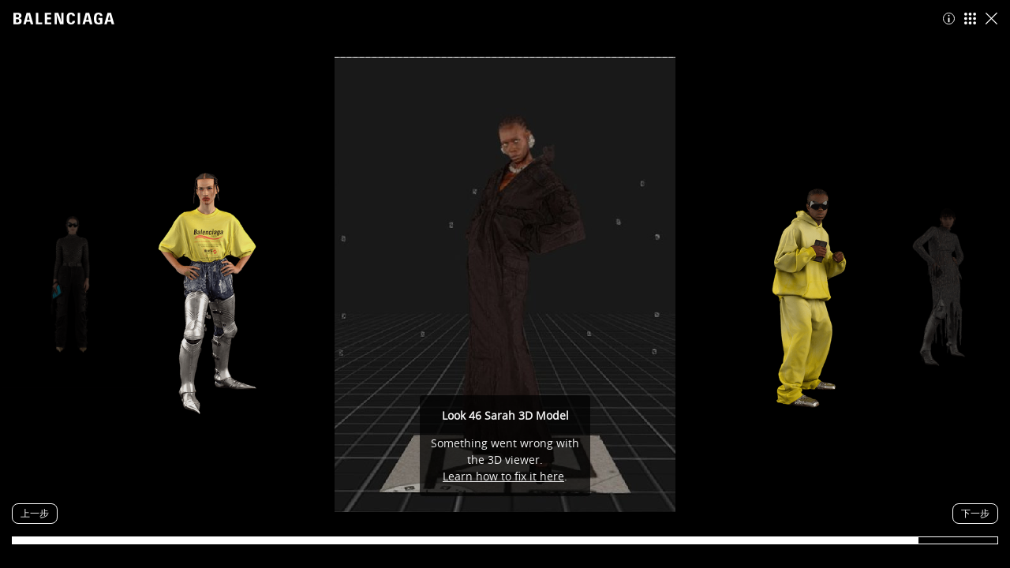

--- FILE ---
content_type: text/html
request_url: https://videogame.balenciaga.cn/zh/grid/look-46
body_size: 179371
content:
<!doctype html><html lang=zh><head><meta charset=utf-8><meta http-equiv=x-ua-compatible content="ie=edge"><meta name=viewport content="width=device-width,initial-scale=1,shrink-to-fit=no"><meta name=generator content="Gatsby 2.27.3"><link rel=icon href="/favicon-32x32.png?v=9a837b279cd5b132ef21c04e207c4297" type=image/png><link rel=manifest href=/manifest.webmanifest crossorigin=use-credentials><meta name=theme-color content=#000000><link rel=apple-touch-icon sizes=48x48 href="/icons/icon-48x48.png?v=9a837b279cd5b132ef21c04e207c4297"><link rel=apple-touch-icon sizes=72x72 href="/icons/icon-72x72.png?v=9a837b279cd5b132ef21c04e207c4297"><link rel=apple-touch-icon sizes=96x96 href="/icons/icon-96x96.png?v=9a837b279cd5b132ef21c04e207c4297"><link rel=apple-touch-icon sizes=144x144 href="/icons/icon-144x144.png?v=9a837b279cd5b132ef21c04e207c4297"><link rel=apple-touch-icon sizes=192x192 href="/icons/icon-192x192.png?v=9a837b279cd5b132ef21c04e207c4297"><link rel=apple-touch-icon sizes=256x256 href="/icons/icon-256x256.png?v=9a837b279cd5b132ef21c04e207c4297"><link rel=apple-touch-icon sizes=384x384 href="/icons/icon-384x384.png?v=9a837b279cd5b132ef21c04e207c4297"><link rel=apple-touch-icon sizes=512x512 href="/icons/icon-512x512.png?v=9a837b279cd5b132ef21c04e207c4297"><title data-react-helmet=true>Balenciaga | Fall 21 | Look 46</title><meta data-react-helmet=true http-equiv=X-UA-Compatible content="IE=edge"><meta data-react-helmet=true name=viewport content="initial-scale=1,width=device-width"><meta data-react-helmet=true property=og:title content="Balenciaga | Fall 21 | Look 46"><meta data-react-helmet=true name=description content="[object Object]"><meta data-react-helmet=true property=og:description content="[object Object]"><meta data-react-helmet=true property=og:type content=website><meta data-react-helmet=true property=og:url content=""><meta data-react-helmet=true name=twitter:title content="Balenciaga | Fall 21 | Look 46"><meta data-react-helmet=true name=twitter:description content="[object Object]"><meta data-react-helmet=true name=twitter:card content=summary_large_image><meta data-react-helmet=true property=og:image content="undefined/static/11b6d46f55e29f3a0c175f2e614fbf47/9f700/logo-balenciaga.jpg"><meta data-react-helmet=true name=twitter:image content="undefined/static/11b6d46f55e29f3a0c175f2e614fbf47/9f700/logo-balenciaga.jpg"><style id=server-side-jss>@keyframes bounce{0%{transform:translateY(-1.5rem)}to{transform:translateY(0)}}@keyframes fadeIn{0%{opacity:0}to{opacity:1}}html{font-size:62.5%}#___gatsby,#gatsby-focus-wrapper,body,html{height:100%}body,html[lang=kr] body{font-style:normal;font-weight:400}body{color:#fff;background:#000;-webkit-font-smoothing:antialiased;-moz-osx-font-smoothing:grayscale;font-family:UniversLTCYR-55Roman,Arial,Helvetica,sans-serif}html[lang=kr] body{font-family:YDGothic520,Clearly_Gothic,Hiragino Kaku Gothic ProN,Meiryo,MS PGothic,Arial,Helvetica,sans-serif}html[lang=cn] body,html[lang=jp] body{font-style:normal;font-family:TazuganeGothicStdN-Regular,Hiragino Kaku Gothic ProN,Meiryo,MS PGothic,Arial,Helvetica,sans-serif;font-weight:400}html[lang=cn] body{font-family:MYingHeiPRC-W4,Microsoft YaHei,PingFang SC,Microsoft YaHei Regular,SimHei,SimHei Regular,Heiti SC,Arial,Helvetica,sans-serif}body,p{margin:0;padding:0}a{cursor:pointer}a,a:hover{text-decoration:none}img{height:auto;max-width:100%;vertical-align:middle}button:focus:not([keyboard-focus]),input:focus:not([keyboard-focus]),select:focus:not([keyboard-focus]),textarea:focus:not([keyboard-focus]){outline-width:0}input::-ms-clear{display:none}*,:after,:before{box-sizing:border-box}button{border:0;padding:0}@font-face{font-family:UniversLTCYR-55Roman;font-weight:400;font-display:swap;src:url(/fonts/UniversLTCYR-55Roman/UniversLTCYR-55Roman.woff2) format("woff2"),url(/fonts/UniversLTCYR-55Roman/UniversLTCYR-55Roman.woff) format("woff")}@font-face{font-family:UniversLTCYR-67BoldCond;font-weight:400;font-display:swap;src:url(/fonts/UniversLTCYR-67BoldCond/UniversLTCYR-67BoldCond.woff2) format("woff2"),url(/fonts/UniversLTCYR-67BoldCond/UniversLTCYR-67BoldCond.woff) format("woff")}@font-face{font-family:MYingHeiPRC-W4;font-weight:400;font-display:swap;src:url(/fonts/MYingHeiPRC-W4/MYingHeiPRC-W4.woff2) format("woff2"),url(/fonts/MYingHeiPRC-W4/MYingHeiPRC-W4.woff) format("woff")}@font-face{font-family:MYingHeiPRC-W7;font-weight:400;font-display:swap;src:url(/fonts/MYingHeiPRC-W7/MYingHeiPRC-W7.woff2) format("woff2"),url(/fonts/MYingHeiPRC-W7/MYingHeiPRC-W7.woff) format("woff")}@font-face{font-family:TazuganeGothicStdN-Regular;font-weight:400;font-display:swap;src:url(/fonts/TazuganeGothicStdN-Regular/TazuganeGothicStdN-Regular.woff2) format("woff2"),url(/fonts/TazuganeGothicStdN-Regular/TazuganeGothicStdN-Regular.woff) format("woff")}@font-face{font-family:TazuganeGothicStdN-Bold;font-weight:400;font-display:swap;src:url(/fonts/TazuganeGothicStdN-Bold/TazuganeGothicStdN-Bold.woff2) format("woff2"),url(/fonts/TazuganeGothicStdN-Bold/TazuganeGothicStdN-Bold.woff) format("woff")}@font-face{font-family:YDGothic520;font-weight:400;font-display:swap;src:url(/fonts/YDGothic520/YDGothic520.woff2) format("woff2"),url(/fonts/YDGothic520/YDGothic520.woff) format("woff")}@font-face{font-family:YDGothic550;font-weight:400;font-display:swap;src:url(/fonts/YDGothic550/YDGothic550.woff2) format("woff2"),url(/fonts/YDGothic550/YDGothic550.woff) format("woff")}.container-43{border:1px solid #fff;display:inline-flex;position:relative;font-size:1.2rem;text-align:center;transition:all .3s ease-in-out;align-items:center;line-height:1.2;border-radius:.8rem;text-transform:uppercase;justify-content:center}@media (max-width:991px){@media (hover:hover){.container-43:hover{color:#000;background-color:#fff}}}@media (min-width:992px){.container-43:hover{color:#000!important;background-color:#fff!important}}.container-d0-46,.container-d1-47{padding:.6rem 1rem .4rem;color:#fff;background-color:none}.container-2{top:0;left:0;right:0;z-index:5;position:absolute;background:#000;padding-top:1rem;padding-bottom:1rem}@media (min-width:992px){.container-2{padding-top:1.6rem;padding-bottom:1.6rem}}.wrapper-3{display:flex;flex-flow:row nowrap;align-items:center;padding-left:1.6rem;padding-right:1.6rem;justify-content:flex-start}.wrapper-3>:not(.is-notstaggered){opacity:0}.logoMainWrapper-4{display:flex}.logoMainLink-5{color:inherit;display:flex}.logoMain-6{width:11rem;height:1.4rem;display:flex;outline:.4rem solid #000;background:#000}.logoFallWrapper-7 svg,.logoMain-6 svg{width:100%;height:auto}@media (min-width:992px){.logoMain-6{width:13rem;height:1.5rem}}.logoFallWrapper-7{display:none}@media (min-width:992px){.logoFallWrapper-7{top:50%;left:calc(61% + 6.6rem - .5rem);display:flex;position:absolute;transform:translateY(-50%)}}.logoFall-8{display:none}@media (min-width:992px){.logoFall-8{width:4rem;height:1.2rem;display:flex;outline:.4rem solid #000;background:#000}}.navigation-9{display:flex;flex-flow:row nowrap;align-items:center;margin-left:auto;justify-content:flex-end}.navigation-9>*{margin:0}.navigation-9>*+*{margin-left:1.2rem}.hasClick-12{cursor:pointer}.icon-13{display:inline-flex;position:relative}.icon-13 svg{flex:0 0 auto;display:block;max-width:100%;max-height:100%}.icon-13 [fill]:not([fill=none]):not(.no-fill),.icon-13 [stroke]:not([stroke=none]):not(.no-stroke){transition:fill .2s ease,stroke .2s ease}.image-35{width:100%;height:100%;display:flex}.image-35 img{height:auto;max-width:100%;object-fit:contain!important;font-family:'object-fit: contain;'!important}.container-11{clip:rect(1px,1px,1px,1px);width:1px;height:1px;overflow:hidden;position:absolute!important;white-space:nowrap}.container-1{height:100vh;height:calc(var(--vh,1vh)*100);display:flex;flex-flow:row wrap;align-items:center;justify-content:flex-start}.container-1>*{width:100%}.container-36{flex:row nowrap;width:100%;display:flex;position:relative;align-items:center;padding-bottom:2.6rem;justify-content:space-between}@media (max-width:991px){.hideProgressOnMobile-37{padding-bottom:0}.hideProgressOnMobile-37 .progress-38{display:none}}.progress-38,.progress-38::before{width:100%;display:block;position:absolute}.progress-38{left:0;right:0;border:1px solid #fff;bottom:0;height:1rem;overflow:hidden;background:0 0}.progress-38::before{height:100%;content:"";background:#fff;transition:transform 1s ease-in}.progressNative-39{opacity:0}.list-40{margin:0;padding:0;list-style:none}.list-40>*{margin:0}.list-40>*+*{margin-top:1rem}.button-41{min-width:15rem}.progress-d1-42::before{transform:translate3d(-8%,0,0)}.container-20{width:100%;height:100%;display:flex;overflow:hidden;position:relative;flex-direction:column;justify-content:center}.container-20>:not(.is-notstaggered){opacity:0}.embedContainer-21{width:100%;height:70vh;display:flex;z-index:10;position:absolute;align-self:center}@media (min-width:992px){.embedContainer-21{width:43.2rem;height:57.7rem}}@media (min-width:1440px){.embedContainer-21{width:48rem;height:64.2rem}}.scene-22{height:100%;display:flex;align-items:center;flex-direction:row;justify-content:center}.look-23{width:25rem;cursor:pointer;display:flex;opacity:0;position:absolute;background:0 0}@media (min-width:992px){.look-23{width:35rem;height:57.7rem}}@media (min-width:1440px){.look-23{width:40rem;height:64.2rem}}.prevExtremeFar-24{opacity:0;transform:translateX(calc(-35vw)) scale(.7)}@media (min-width:992px){.prevExtremeFar-24{transform:translateX(calc(-43vw)) scale(.5)}}.prevFar-25{opacity:0;transform:translateX(calc(-35vw)) scale(.7)}@media (min-width:992px){.prevFar-25{opacity:.3;transform:translateX(calc(-43vw)) scale(.5)}}.prev-26{opacity:.75;z-index:10;transform:translateX(calc(-35vw)) scale(.7)}@media (min-width:992px){.prev-26{opacity:.9;transform:translateX(calc(-30vw)) scale(.75)}}.current-27{opacity:0;transform:translateX(0) scale(1)}.next-28{opacity:.75;z-index:10;transform:translateX(calc(35vw)) scale(.7)}@media (min-width:992px){.next-28{opacity:.9;transform:translateX(calc(30vw)) scale(.75)}}.nextFar-29{opacity:0;transform:translateX(calc(35vw)) scale(.7)}@media (min-width:992px){.nextFar-29{opacity:.3;transform:translateX(calc(43vw)) scale(.5)}}.nextExtremeFar-30{opacity:0;transform:translateX(calc(35vw)) scale(.7)}@media (min-width:992px){.nextExtremeFar-30{transform:translateX(calc(43vw)) scale(.5)}}.image-31{width:100%;height:100%}.currentLook-32{color:#fff;width:100%;bottom:2rem;display:flex;position:absolute;font-size:1.2rem;font-style:normal;align-items:center;font-family:UniversLTCYR-67BoldCond,Arial,Helvetica,sans-serif;font-weight:400;line-height:1.2;letter-spacing:-.5px;text-transform:uppercase;justify-content:center}@media (min-width:992px){.currentLook-32{bottom:auto;font-size:1.6rem;font-style:normal;margin-top:63rem;font-family:UniversLTCYR-67BoldCond,Arial,Helvetica,sans-serif;font-weight:400;line-height:1.2;letter-spacing:-.5px}}@media (min-width:1440px){.currentLook-32{margin-top:70rem}}.controls-33{width:100%;bottom:1.5rem;display:flex;padding:0 1.5rem;z-index:100;position:absolute;align-items:center;justify-content:center}@media (min-width:992px){.controls-33{bottom:3rem}}.look-d11-34{transition:transform .3s ease-in-out,opacity .3s ease-in-out}.container-18{width:100%;height:100%}.wrapper-19{height:100%;display:flex;flex-flow:column;justify-content:space-between}</style><link rel=sitemap type=application/xml href=/sitemap.xml><link as=script rel=preload href=/webpack-runtime-cbc00a33b13bcc69764d.js><link as=script rel=preload href=/framework-56253b3dadd752377c6f.js><link as=script rel=preload href=/app-e8e96a2078ca5cc0b0b0.js><link as=script rel=preload href=/commons-66a78fad220f1b4bc356.js><link as=script rel=preload href=/component---src-containers-grid-index-js-29f9c5adea8c0398f1aa.js><link as=fetch rel=preload href=/page-data/zh/grid/look-46/page-data.json crossorigin=anonymous><link as=fetch rel=preload href=/page-data/sq/d/2126995224.json crossorigin=anonymous><link as=fetch rel=preload href=/page-data/sq/d/294726476.json crossorigin=anonymous><link as=fetch rel=preload href=/page-data/app-data.json crossorigin=anonymous>
<script>(window.BOOMR_mq=window.BOOMR_mq||[]).push(["addVar",{"rua.upush":"false","rua.cpush":"false","rua.upre":"false","rua.cpre":"false","rua.uprl":"false","rua.cprl":"false","rua.cprf":"false","rua.trans":"","rua.cook":"false","rua.ims":"false","rua.ufprl":"false","rua.cfprl":"false","rua.isuxp":"false","rua.texp":"norulematch","rua.ceh":"false","rua.ueh":"false","rua.ieh.st":"0"}]);</script>
                              <script>!function(a){var e="https://s.go-mpulse.net/boomerang/",t="addEventListener";if("False"=="True")a.BOOMR_config=a.BOOMR_config||{},a.BOOMR_config.PageParams=a.BOOMR_config.PageParams||{},a.BOOMR_config.PageParams.pci=!0,e="https://s2.go-mpulse.net/boomerang/";if(window.BOOMR_API_key="JPSVK-C3GMS-6945K-Y33KY-5JHHP",function(){function n(e){a.BOOMR_onload=e&&e.timeStamp||(new Date).getTime()}if(!a.BOOMR||!a.BOOMR.version&&!a.BOOMR.snippetExecuted){a.BOOMR=a.BOOMR||{},a.BOOMR.snippetExecuted=!0;var i,_,o,r=document.createElement("iframe");if(a[t])a[t]("load",n,!1);else if(a.attachEvent)a.attachEvent("onload",n);r.src="javascript:void(0)",r.title="",r.role="presentation",(r.frameElement||r).style.cssText="width:0;height:0;border:0;display:none;",o=document.getElementsByTagName("script")[0],o.parentNode.insertBefore(r,o);try{_=r.contentWindow.document}catch(O){i=document.domain,r.src="javascript:var d=document.open();d.domain='"+i+"';void(0);",_=r.contentWindow.document}_.open()._l=function(){var a=this.createElement("script");if(i)this.domain=i;a.id="boomr-if-as",a.src=e+"JPSVK-C3GMS-6945K-Y33KY-5JHHP",BOOMR_lstart=(new Date).getTime(),this.body.appendChild(a)},_.write("<bo"+'dy onload="document._l();">'),_.close()}}(),"".length>0)if(a&&"performance"in a&&a.performance&&"function"==typeof a.performance.setResourceTimingBufferSize)a.performance.setResourceTimingBufferSize();!function(){if(BOOMR=a.BOOMR||{},BOOMR.plugins=BOOMR.plugins||{},!BOOMR.plugins.AK){var e=""=="true"?1:0,t="",n="aod36maxyydc22lqmeuq-f-7304aa5ca-clientnsv4-s.akamaihd.net",i="false"=="true"?2:1,_={"ak.v":"39","ak.cp":"1122971","ak.ai":parseInt("666697",10),"ak.ol":"0","ak.cr":9,"ak.ipv":4,"ak.proto":"h2","ak.rid":"34e52210","ak.r":37607,"ak.a2":e,"ak.m":"","ak.n":"essl","ak.bpcip":"3.135.191.0","ak.cport":53764,"ak.gh":"23.198.5.51","ak.quicv":"","ak.tlsv":"tls1.3","ak.0rtt":"","ak.0rtt.ed":"","ak.csrc":"-","ak.acc":"","ak.t":"1768972585","ak.ak":"hOBiQwZUYzCg5VSAfCLimQ==V+/[base64]/o2wpwxR+dzNbCOPRmGL1C+lSCMnToblrVYfo3QrvYDdl+8dDRR0pk/FNi47/HVEi1Q3dPkyqkLPqkn72e4VbbDeWL3qCgBu38Fz7hsPYZoWFmeDkWoppMbvxVndQCRXCXS6DFUCo2vbmLxY4PqBsoSw+FJWQB6NS27RaD1LmtlZLylofWrFXdonJ40ZiSmiKwJUuHU0RF6DgX1VIEiTLMs=","ak.pv":"10","ak.dpoabenc":"","ak.tf":i};if(""!==t)_["ak.ruds"]=t;var o={i:!1,av:function(e){var t="http.initiator";if(e&&(!e[t]||"spa_hard"===e[t]))_["ak.feo"]=void 0!==a.aFeoApplied?1:0,BOOMR.addVar(_)},rv:function(){var a=["ak.bpcip","ak.cport","ak.cr","ak.csrc","ak.gh","ak.ipv","ak.m","ak.n","ak.ol","ak.proto","ak.quicv","ak.tlsv","ak.0rtt","ak.0rtt.ed","ak.r","ak.acc","ak.t","ak.tf"];BOOMR.removeVar(a)}};BOOMR.plugins.AK={akVars:_,akDNSPreFetchDomain:n,init:function(){if(!o.i){var a=BOOMR.subscribe;a("before_beacon",o.av,null,null),a("onbeacon",o.rv,null,null),o.i=!0}return this},is_complete:function(){return!0}}}}()}(window);</script></head><body><div id=___gatsby><div style=outline:0 tabindex=-1 id=gatsby-focus-wrapper><div class=container-1><header class=container-2><div class=wrapper-3><div class=logoMainWrapper-4><a class="logoMainLink-5 container-10" href=https://www.balenciaga.com/ target=_blank><span class=container-11>Balenciaga</span><span class="icon-13 icon-d0-14 logoMain-6" role=presentation><svg xmlns=http://www.w3.org/2000/svg width=217 height=25><use xlink:href=/icones/spritemap.svg#logo></use></svg></span></a></div><div class=navigation-9><span class="icon-13 icon-d1-15 hasClick-12" role=presentation><svg xmlns=http://www.w3.org/2000/svg width=15 height=15><use xlink:href=/icones/spritemap.svg#infos></use></svg></span><span class="icon-13 icon-d2-16 hasClick-12" role=presentation><svg xmlns=http://www.w3.org/2000/svg width=15 height=15><use xlink:href=/icones/spritemap.svg#togrid></use></svg></span><span class="icon-13 icon-d3-17 hasClick-12" role=presentation><svg xmlns=http://www.w3.org/2000/svg width=15 height=15><use xlink:href=/icones/spritemap.svg#close></use></svg></span></div></div></header><main class=container-18><div class=wrapper-19><div class=container-20><div class=embedContainer-21><iframe src="https://sketchfab.com/models/0171962ced834385a63b5e1349c30c12/embed?autostart=1&amp;preload=0&amp;ui_controls=0&amp;ui_loading=0&amp;ui_infos=0&amp;ui_inspector=0&amp;ui_stop=0&amp;ui_watermark=0&amp;ui_watermark_link=0&amp;max_texture_size=1024&amp;ui_hint=0" title=look-frame height=100% width=100% frameborder=0></iframe></div><div class=scene-22><button type=button class="look-23 look-d11-34"><div class="image-35 image-31 gatsby-image-wrapper" style=position:relative;overflow:hidden><div aria-hidden=true style=width:100%;padding-bottom:140.81632653061223%></div><img aria-hidden=true src="[data-uri]" alt="" style=position:absolute;top:0;left:0;width:100%;height:100%;object-fit:cover;object-position:center;opacity:1><noscript><picture><source srcset="/static/8ac6d5f84303a564b7cdd7e800c01bca/87f95/FALL21-Lookbook_Renders_Aki_390x550px.png 98w, /static/8ac6d5f84303a564b7cdd7e800c01bca/2ac84/FALL21-Lookbook_Renders_Aki_390x550px.png 195w, /static/8ac6d5f84303a564b7cdd7e800c01bca/1d98e/FALL21-Lookbook_Renders_Aki_390x550px.png 390w, /static/8ac6d5f84303a564b7cdd7e800c01bca/19ca5/FALL21-Lookbook_Renders_Aki_390x550px.png 480w" sizes="(max-width: 390px) 100vw, 390px"><img loading=lazy sizes="(max-width: 390px) 100vw, 390px" srcset="/static/8ac6d5f84303a564b7cdd7e800c01bca/87f95/FALL21-Lookbook_Renders_Aki_390x550px.png 98w, /static/8ac6d5f84303a564b7cdd7e800c01bca/2ac84/FALL21-Lookbook_Renders_Aki_390x550px.png 195w, /static/8ac6d5f84303a564b7cdd7e800c01bca/1d98e/FALL21-Lookbook_Renders_Aki_390x550px.png 390w, /static/8ac6d5f84303a564b7cdd7e800c01bca/19ca5/FALL21-Lookbook_Renders_Aki_390x550px.png 480w" src=/static/8ac6d5f84303a564b7cdd7e800c01bca/1d98e/FALL21-Lookbook_Renders_Aki_390x550px.png alt="" style=position:absolute;top:0;left:0;opacity:1;width:100%;height:100%;object-fit:cover;object-position:center></picture></noscript></div></button><button type=button class="look-23 look-d11-34"><div class="image-35 image-31 gatsby-image-wrapper" style=position:relative;overflow:hidden><div aria-hidden=true style=width:100%;padding-bottom:140.81632653061223%></div><img aria-hidden=true src="[data-uri]" alt="" style=position:absolute;top:0;left:0;width:100%;height:100%;object-fit:cover;object-position:center;opacity:1><noscript><picture><source srcset="/static/0c4c1922f7cb8eada0403c0f5228ecab/87f95/FALL21-Lookbook_Renders_Litay_390x550px.png 98w, /static/0c4c1922f7cb8eada0403c0f5228ecab/2ac84/FALL21-Lookbook_Renders_Litay_390x550px.png 195w, /static/0c4c1922f7cb8eada0403c0f5228ecab/1d98e/FALL21-Lookbook_Renders_Litay_390x550px.png 390w, /static/0c4c1922f7cb8eada0403c0f5228ecab/19ca5/FALL21-Lookbook_Renders_Litay_390x550px.png 480w" sizes="(max-width: 390px) 100vw, 390px"><img loading=lazy sizes="(max-width: 390px) 100vw, 390px" srcset="/static/0c4c1922f7cb8eada0403c0f5228ecab/87f95/FALL21-Lookbook_Renders_Litay_390x550px.png 98w, /static/0c4c1922f7cb8eada0403c0f5228ecab/2ac84/FALL21-Lookbook_Renders_Litay_390x550px.png 195w, /static/0c4c1922f7cb8eada0403c0f5228ecab/1d98e/FALL21-Lookbook_Renders_Litay_390x550px.png 390w, /static/0c4c1922f7cb8eada0403c0f5228ecab/19ca5/FALL21-Lookbook_Renders_Litay_390x550px.png 480w" src=/static/0c4c1922f7cb8eada0403c0f5228ecab/1d98e/FALL21-Lookbook_Renders_Litay_390x550px.png alt="" style=position:absolute;top:0;left:0;opacity:1;width:100%;height:100%;object-fit:cover;object-position:center></picture></noscript></div></button><button type=button class="look-23 look-d11-34"><div class="image-35 image-31 gatsby-image-wrapper" style=position:relative;overflow:hidden><div aria-hidden=true style=width:100%;padding-bottom:140.81632653061223%></div><img aria-hidden=true src=[data-uri] alt="" style=position:absolute;top:0;left:0;width:100%;height:100%;object-fit:cover;object-position:center;opacity:1><noscript><picture><source srcset="/static/c3e441e731b5363e8a8080e341f5e694/87f95/FALL21-Lookbook_Renders_Paul_390x550px.png 98w, /static/c3e441e731b5363e8a8080e341f5e694/2ac84/FALL21-Lookbook_Renders_Paul_390x550px.png 195w, /static/c3e441e731b5363e8a8080e341f5e694/1d98e/FALL21-Lookbook_Renders_Paul_390x550px.png 390w, /static/c3e441e731b5363e8a8080e341f5e694/19ca5/FALL21-Lookbook_Renders_Paul_390x550px.png 480w" sizes="(max-width: 390px) 100vw, 390px"><img loading=lazy sizes="(max-width: 390px) 100vw, 390px" srcset="/static/c3e441e731b5363e8a8080e341f5e694/87f95/FALL21-Lookbook_Renders_Paul_390x550px.png 98w, /static/c3e441e731b5363e8a8080e341f5e694/2ac84/FALL21-Lookbook_Renders_Paul_390x550px.png 195w, /static/c3e441e731b5363e8a8080e341f5e694/1d98e/FALL21-Lookbook_Renders_Paul_390x550px.png 390w, /static/c3e441e731b5363e8a8080e341f5e694/19ca5/FALL21-Lookbook_Renders_Paul_390x550px.png 480w" src=/static/c3e441e731b5363e8a8080e341f5e694/1d98e/FALL21-Lookbook_Renders_Paul_390x550px.png alt="" style=position:absolute;top:0;left:0;opacity:1;width:100%;height:100%;object-fit:cover;object-position:center></picture></noscript></div></button><button type=button class="look-23 look-d11-34"><div class="image-35 image-31 gatsby-image-wrapper" style=position:relative;overflow:hidden><div aria-hidden=true style=width:100%;padding-bottom:140.81632653061223%></div><img aria-hidden=true src="[data-uri]" alt="" style=position:absolute;top:0;left:0;width:100%;height:100%;object-fit:cover;object-position:center;opacity:1><noscript><picture><source srcset="/static/a3baefa2ebc6f5e6cff6bff0eef434a1/87f95/FALL21-Lookbook_Renders_Karen_390x550px.png 98w, /static/a3baefa2ebc6f5e6cff6bff0eef434a1/2ac84/FALL21-Lookbook_Renders_Karen_390x550px.png 195w, /static/a3baefa2ebc6f5e6cff6bff0eef434a1/1d98e/FALL21-Lookbook_Renders_Karen_390x550px.png 390w, /static/a3baefa2ebc6f5e6cff6bff0eef434a1/19ca5/FALL21-Lookbook_Renders_Karen_390x550px.png 480w" sizes="(max-width: 390px) 100vw, 390px"><img loading=lazy sizes="(max-width: 390px) 100vw, 390px" srcset="/static/a3baefa2ebc6f5e6cff6bff0eef434a1/87f95/FALL21-Lookbook_Renders_Karen_390x550px.png 98w, /static/a3baefa2ebc6f5e6cff6bff0eef434a1/2ac84/FALL21-Lookbook_Renders_Karen_390x550px.png 195w, /static/a3baefa2ebc6f5e6cff6bff0eef434a1/1d98e/FALL21-Lookbook_Renders_Karen_390x550px.png 390w, /static/a3baefa2ebc6f5e6cff6bff0eef434a1/19ca5/FALL21-Lookbook_Renders_Karen_390x550px.png 480w" src=/static/a3baefa2ebc6f5e6cff6bff0eef434a1/1d98e/FALL21-Lookbook_Renders_Karen_390x550px.png alt="" style=position:absolute;top:0;left:0;opacity:1;width:100%;height:100%;object-fit:cover;object-position:center></picture></noscript></div></button><button type=button class="look-23 look-d11-34"><div class="image-35 image-31 gatsby-image-wrapper" style=position:relative;overflow:hidden><div aria-hidden=true style=width:100%;padding-bottom:140.81632653061223%></div><img aria-hidden=true src=[data-uri] alt="" style=position:absolute;top:0;left:0;width:100%;height:100%;object-fit:cover;object-position:center;opacity:1><noscript><picture><source srcset="/static/238df9b7faff1fe7afc4b256179cfb65/87f95/FALL21-Lookbook_Renders_Abdou_390x550px.png 98w, /static/238df9b7faff1fe7afc4b256179cfb65/2ac84/FALL21-Lookbook_Renders_Abdou_390x550px.png 195w, /static/238df9b7faff1fe7afc4b256179cfb65/1d98e/FALL21-Lookbook_Renders_Abdou_390x550px.png 390w, /static/238df9b7faff1fe7afc4b256179cfb65/19ca5/FALL21-Lookbook_Renders_Abdou_390x550px.png 480w" sizes="(max-width: 390px) 100vw, 390px"><img loading=lazy sizes="(max-width: 390px) 100vw, 390px" srcset="/static/238df9b7faff1fe7afc4b256179cfb65/87f95/FALL21-Lookbook_Renders_Abdou_390x550px.png 98w, /static/238df9b7faff1fe7afc4b256179cfb65/2ac84/FALL21-Lookbook_Renders_Abdou_390x550px.png 195w, /static/238df9b7faff1fe7afc4b256179cfb65/1d98e/FALL21-Lookbook_Renders_Abdou_390x550px.png 390w, /static/238df9b7faff1fe7afc4b256179cfb65/19ca5/FALL21-Lookbook_Renders_Abdou_390x550px.png 480w" src=/static/238df9b7faff1fe7afc4b256179cfb65/1d98e/FALL21-Lookbook_Renders_Abdou_390x550px.png alt="" style=position:absolute;top:0;left:0;opacity:1;width:100%;height:100%;object-fit:cover;object-position:center></picture></noscript></div></button><button type=button class="look-23 look-d11-34"><div class="image-35 image-31 gatsby-image-wrapper" style=position:relative;overflow:hidden><div aria-hidden=true style=width:100%;padding-bottom:140.81632653061223%></div><img aria-hidden=true src="[data-uri]" alt="" style=position:absolute;top:0;left:0;width:100%;height:100%;object-fit:cover;object-position:center;opacity:1><noscript><picture><source srcset="/static/31e5168de3aa9904f61b496dc12a9ce5/87f95/FALL21-Lookbook_Renders_Chyn_390x550px.png 98w, /static/31e5168de3aa9904f61b496dc12a9ce5/2ac84/FALL21-Lookbook_Renders_Chyn_390x550px.png 195w, /static/31e5168de3aa9904f61b496dc12a9ce5/1d98e/FALL21-Lookbook_Renders_Chyn_390x550px.png 390w, /static/31e5168de3aa9904f61b496dc12a9ce5/19ca5/FALL21-Lookbook_Renders_Chyn_390x550px.png 480w" sizes="(max-width: 390px) 100vw, 390px"><img loading=lazy sizes="(max-width: 390px) 100vw, 390px" srcset="/static/31e5168de3aa9904f61b496dc12a9ce5/87f95/FALL21-Lookbook_Renders_Chyn_390x550px.png 98w, /static/31e5168de3aa9904f61b496dc12a9ce5/2ac84/FALL21-Lookbook_Renders_Chyn_390x550px.png 195w, /static/31e5168de3aa9904f61b496dc12a9ce5/1d98e/FALL21-Lookbook_Renders_Chyn_390x550px.png 390w, /static/31e5168de3aa9904f61b496dc12a9ce5/19ca5/FALL21-Lookbook_Renders_Chyn_390x550px.png 480w" src=/static/31e5168de3aa9904f61b496dc12a9ce5/1d98e/FALL21-Lookbook_Renders_Chyn_390x550px.png alt="" style=position:absolute;top:0;left:0;opacity:1;width:100%;height:100%;object-fit:cover;object-position:center></picture></noscript></div></button><button type=button class="look-23 look-d11-34"><div class="image-35 image-31 gatsby-image-wrapper" style=position:relative;overflow:hidden><div aria-hidden=true style=width:100%;padding-bottom:140.81632653061223%></div><img aria-hidden=true src="[data-uri]" alt="" style=position:absolute;top:0;left:0;width:100%;height:100%;object-fit:cover;object-position:center;opacity:1><noscript><picture><source srcset="/static/ee8e266c1fc30cedd4678732ce1139be/87f95/FALL21-Lookbook_Renders_Ivo_390x550px.png 98w, /static/ee8e266c1fc30cedd4678732ce1139be/2ac84/FALL21-Lookbook_Renders_Ivo_390x550px.png 195w, /static/ee8e266c1fc30cedd4678732ce1139be/1d98e/FALL21-Lookbook_Renders_Ivo_390x550px.png 390w, /static/ee8e266c1fc30cedd4678732ce1139be/19ca5/FALL21-Lookbook_Renders_Ivo_390x550px.png 480w" sizes="(max-width: 390px) 100vw, 390px"><img loading=lazy sizes="(max-width: 390px) 100vw, 390px" srcset="/static/ee8e266c1fc30cedd4678732ce1139be/87f95/FALL21-Lookbook_Renders_Ivo_390x550px.png 98w, /static/ee8e266c1fc30cedd4678732ce1139be/2ac84/FALL21-Lookbook_Renders_Ivo_390x550px.png 195w, /static/ee8e266c1fc30cedd4678732ce1139be/1d98e/FALL21-Lookbook_Renders_Ivo_390x550px.png 390w, /static/ee8e266c1fc30cedd4678732ce1139be/19ca5/FALL21-Lookbook_Renders_Ivo_390x550px.png 480w" src=/static/ee8e266c1fc30cedd4678732ce1139be/1d98e/FALL21-Lookbook_Renders_Ivo_390x550px.png alt="" style=position:absolute;top:0;left:0;opacity:1;width:100%;height:100%;object-fit:cover;object-position:center></picture></noscript></div></button><button type=button class="look-23 look-d11-34"><div class="image-35 image-31 gatsby-image-wrapper" style=position:relative;overflow:hidden><div aria-hidden=true style=width:100%;padding-bottom:140.81632653061223%></div><img aria-hidden=true src="[data-uri]" alt="" style=position:absolute;top:0;left:0;width:100%;height:100%;object-fit:cover;object-position:center;opacity:1><noscript><picture><source srcset="/static/f9e4e7b5a18d4844e4e7a2eeb58fd89b/87f95/FALL21-Lookbook_Renders_Suzi_390x550px.png 98w, /static/f9e4e7b5a18d4844e4e7a2eeb58fd89b/2ac84/FALL21-Lookbook_Renders_Suzi_390x550px.png 195w, /static/f9e4e7b5a18d4844e4e7a2eeb58fd89b/1d98e/FALL21-Lookbook_Renders_Suzi_390x550px.png 390w, /static/f9e4e7b5a18d4844e4e7a2eeb58fd89b/19ca5/FALL21-Lookbook_Renders_Suzi_390x550px.png 480w" sizes="(max-width: 390px) 100vw, 390px"><img loading=lazy sizes="(max-width: 390px) 100vw, 390px" srcset="/static/f9e4e7b5a18d4844e4e7a2eeb58fd89b/87f95/FALL21-Lookbook_Renders_Suzi_390x550px.png 98w, /static/f9e4e7b5a18d4844e4e7a2eeb58fd89b/2ac84/FALL21-Lookbook_Renders_Suzi_390x550px.png 195w, /static/f9e4e7b5a18d4844e4e7a2eeb58fd89b/1d98e/FALL21-Lookbook_Renders_Suzi_390x550px.png 390w, /static/f9e4e7b5a18d4844e4e7a2eeb58fd89b/19ca5/FALL21-Lookbook_Renders_Suzi_390x550px.png 480w" src=/static/f9e4e7b5a18d4844e4e7a2eeb58fd89b/1d98e/FALL21-Lookbook_Renders_Suzi_390x550px.png alt="" style=position:absolute;top:0;left:0;opacity:1;width:100%;height:100%;object-fit:cover;object-position:center></picture></noscript></div></button><button type=button class="look-23 look-d11-34"><div class="image-35 image-31 gatsby-image-wrapper" style=position:relative;overflow:hidden><div aria-hidden=true style=width:100%;padding-bottom:140.81632653061223%></div><img aria-hidden=true src="[data-uri]" alt="" style=position:absolute;top:0;left:0;width:100%;height:100%;object-fit:cover;object-position:center;opacity:1><noscript><picture><source srcset="/static/6c7c89232f0e961760da4dffcf6267a3/87f95/FALL21-Lookbook_Renders_Jordan_390x550px.png 98w, /static/6c7c89232f0e961760da4dffcf6267a3/2ac84/FALL21-Lookbook_Renders_Jordan_390x550px.png 195w, /static/6c7c89232f0e961760da4dffcf6267a3/1d98e/FALL21-Lookbook_Renders_Jordan_390x550px.png 390w, /static/6c7c89232f0e961760da4dffcf6267a3/19ca5/FALL21-Lookbook_Renders_Jordan_390x550px.png 480w" sizes="(max-width: 390px) 100vw, 390px"><img loading=lazy sizes="(max-width: 390px) 100vw, 390px" srcset="/static/6c7c89232f0e961760da4dffcf6267a3/87f95/FALL21-Lookbook_Renders_Jordan_390x550px.png 98w, /static/6c7c89232f0e961760da4dffcf6267a3/2ac84/FALL21-Lookbook_Renders_Jordan_390x550px.png 195w, /static/6c7c89232f0e961760da4dffcf6267a3/1d98e/FALL21-Lookbook_Renders_Jordan_390x550px.png 390w, /static/6c7c89232f0e961760da4dffcf6267a3/19ca5/FALL21-Lookbook_Renders_Jordan_390x550px.png 480w" src=/static/6c7c89232f0e961760da4dffcf6267a3/1d98e/FALL21-Lookbook_Renders_Jordan_390x550px.png alt="" style=position:absolute;top:0;left:0;opacity:1;width:100%;height:100%;object-fit:cover;object-position:center></picture></noscript></div></button><button type=button class="look-23 look-d11-34"><div class="image-35 image-31 gatsby-image-wrapper" style=position:relative;overflow:hidden><div aria-hidden=true style=width:100%;padding-bottom:140.81632653061223%></div><img aria-hidden=true src="[data-uri]" alt="" style=position:absolute;top:0;left:0;width:100%;height:100%;object-fit:cover;object-position:center;opacity:1><noscript><picture><source srcset="/static/3dea846e2fa9f7b810cef6b44853f9a1/87f95/FALL21-Lookbook_Renders_Sasha_390x550px.png 98w, /static/3dea846e2fa9f7b810cef6b44853f9a1/2ac84/FALL21-Lookbook_Renders_Sasha_390x550px.png 195w, /static/3dea846e2fa9f7b810cef6b44853f9a1/1d98e/FALL21-Lookbook_Renders_Sasha_390x550px.png 390w, /static/3dea846e2fa9f7b810cef6b44853f9a1/19ca5/FALL21-Lookbook_Renders_Sasha_390x550px.png 480w" sizes="(max-width: 390px) 100vw, 390px"><img loading=lazy sizes="(max-width: 390px) 100vw, 390px" srcset="/static/3dea846e2fa9f7b810cef6b44853f9a1/87f95/FALL21-Lookbook_Renders_Sasha_390x550px.png 98w, /static/3dea846e2fa9f7b810cef6b44853f9a1/2ac84/FALL21-Lookbook_Renders_Sasha_390x550px.png 195w, /static/3dea846e2fa9f7b810cef6b44853f9a1/1d98e/FALL21-Lookbook_Renders_Sasha_390x550px.png 390w, /static/3dea846e2fa9f7b810cef6b44853f9a1/19ca5/FALL21-Lookbook_Renders_Sasha_390x550px.png 480w" src=/static/3dea846e2fa9f7b810cef6b44853f9a1/1d98e/FALL21-Lookbook_Renders_Sasha_390x550px.png alt="" style=position:absolute;top:0;left:0;opacity:1;width:100%;height:100%;object-fit:cover;object-position:center></picture></noscript></div></button><button type=button class="look-23 look-d11-34"><div class="image-35 image-31 gatsby-image-wrapper" style=position:relative;overflow:hidden><div aria-hidden=true style=width:100%;padding-bottom:140.81632653061223%></div><img aria-hidden=true src="[data-uri]" alt="" style=position:absolute;top:0;left:0;width:100%;height:100%;object-fit:cover;object-position:center;opacity:1><noscript><picture><source srcset="/static/4a7a78d8ea2169cade30eda59910be18/87f95/FALL21-Lookbook_Renders_James_390x550px.png 98w, /static/4a7a78d8ea2169cade30eda59910be18/2ac84/FALL21-Lookbook_Renders_James_390x550px.png 195w, /static/4a7a78d8ea2169cade30eda59910be18/1d98e/FALL21-Lookbook_Renders_James_390x550px.png 390w, /static/4a7a78d8ea2169cade30eda59910be18/19ca5/FALL21-Lookbook_Renders_James_390x550px.png 480w" sizes="(max-width: 390px) 100vw, 390px"><img loading=lazy sizes="(max-width: 390px) 100vw, 390px" srcset="/static/4a7a78d8ea2169cade30eda59910be18/87f95/FALL21-Lookbook_Renders_James_390x550px.png 98w, /static/4a7a78d8ea2169cade30eda59910be18/2ac84/FALL21-Lookbook_Renders_James_390x550px.png 195w, /static/4a7a78d8ea2169cade30eda59910be18/1d98e/FALL21-Lookbook_Renders_James_390x550px.png 390w, /static/4a7a78d8ea2169cade30eda59910be18/19ca5/FALL21-Lookbook_Renders_James_390x550px.png 480w" src=/static/4a7a78d8ea2169cade30eda59910be18/1d98e/FALL21-Lookbook_Renders_James_390x550px.png alt="" style=position:absolute;top:0;left:0;opacity:1;width:100%;height:100%;object-fit:cover;object-position:center></picture></noscript></div></button><button type=button class="look-23 look-d11-34"><div class="image-35 image-31 gatsby-image-wrapper" style=position:relative;overflow:hidden><div aria-hidden=true style=width:100%;padding-bottom:140.81632653061223%></div><img aria-hidden=true src=[data-uri] alt="" style=position:absolute;top:0;left:0;width:100%;height:100%;object-fit:cover;object-position:center;opacity:1><noscript><picture><source srcset="/static/7d726c1a7b176a26c04c291adcd4f22d/87f95/FALL21-Lookbook_Renders_Dina_390x550px.png 98w, /static/7d726c1a7b176a26c04c291adcd4f22d/2ac84/FALL21-Lookbook_Renders_Dina_390x550px.png 195w, /static/7d726c1a7b176a26c04c291adcd4f22d/1d98e/FALL21-Lookbook_Renders_Dina_390x550px.png 390w, /static/7d726c1a7b176a26c04c291adcd4f22d/19ca5/FALL21-Lookbook_Renders_Dina_390x550px.png 480w" sizes="(max-width: 390px) 100vw, 390px"><img loading=lazy sizes="(max-width: 390px) 100vw, 390px" srcset="/static/7d726c1a7b176a26c04c291adcd4f22d/87f95/FALL21-Lookbook_Renders_Dina_390x550px.png 98w, /static/7d726c1a7b176a26c04c291adcd4f22d/2ac84/FALL21-Lookbook_Renders_Dina_390x550px.png 195w, /static/7d726c1a7b176a26c04c291adcd4f22d/1d98e/FALL21-Lookbook_Renders_Dina_390x550px.png 390w, /static/7d726c1a7b176a26c04c291adcd4f22d/19ca5/FALL21-Lookbook_Renders_Dina_390x550px.png 480w" src=/static/7d726c1a7b176a26c04c291adcd4f22d/1d98e/FALL21-Lookbook_Renders_Dina_390x550px.png alt="" style=position:absolute;top:0;left:0;opacity:1;width:100%;height:100%;object-fit:cover;object-position:center></picture></noscript></div></button><button type=button class="look-23 look-d11-34"><div class="image-35 image-31 gatsby-image-wrapper" style=position:relative;overflow:hidden><div aria-hidden=true style=width:100%;padding-bottom:140.81632653061223%></div><img aria-hidden=true src="[data-uri]" alt="" style=position:absolute;top:0;left:0;width:100%;height:100%;object-fit:cover;object-position:center;opacity:1><noscript><picture><source srcset="/static/5c718ad31b0be7fda3ae5081e896f974/87f95/FALL21-Lookbook_Renders_Ossi_390x550px.png 98w, /static/5c718ad31b0be7fda3ae5081e896f974/2ac84/FALL21-Lookbook_Renders_Ossi_390x550px.png 195w, /static/5c718ad31b0be7fda3ae5081e896f974/1d98e/FALL21-Lookbook_Renders_Ossi_390x550px.png 390w, /static/5c718ad31b0be7fda3ae5081e896f974/19ca5/FALL21-Lookbook_Renders_Ossi_390x550px.png 480w" sizes="(max-width: 390px) 100vw, 390px"><img loading=lazy sizes="(max-width: 390px) 100vw, 390px" srcset="/static/5c718ad31b0be7fda3ae5081e896f974/87f95/FALL21-Lookbook_Renders_Ossi_390x550px.png 98w, /static/5c718ad31b0be7fda3ae5081e896f974/2ac84/FALL21-Lookbook_Renders_Ossi_390x550px.png 195w, /static/5c718ad31b0be7fda3ae5081e896f974/1d98e/FALL21-Lookbook_Renders_Ossi_390x550px.png 390w, /static/5c718ad31b0be7fda3ae5081e896f974/19ca5/FALL21-Lookbook_Renders_Ossi_390x550px.png 480w" src=/static/5c718ad31b0be7fda3ae5081e896f974/1d98e/FALL21-Lookbook_Renders_Ossi_390x550px.png alt="" style=position:absolute;top:0;left:0;opacity:1;width:100%;height:100%;object-fit:cover;object-position:center></picture></noscript></div></button><button type=button class="look-23 look-d11-34"><div class="image-35 image-31 gatsby-image-wrapper" style=position:relative;overflow:hidden><div aria-hidden=true style=width:100%;padding-bottom:140.81632653061223%></div><img aria-hidden=true src="[data-uri]" alt="" style=position:absolute;top:0;left:0;width:100%;height:100%;object-fit:cover;object-position:center;opacity:1><noscript><picture><source srcset="/static/8a1793a1e6ed675183630c11d9b934a7/87f95/FALL21-Lookbook_Renders_Minttu_390x550px.png 98w, /static/8a1793a1e6ed675183630c11d9b934a7/2ac84/FALL21-Lookbook_Renders_Minttu_390x550px.png 195w, /static/8a1793a1e6ed675183630c11d9b934a7/1d98e/FALL21-Lookbook_Renders_Minttu_390x550px.png 390w, /static/8a1793a1e6ed675183630c11d9b934a7/19ca5/FALL21-Lookbook_Renders_Minttu_390x550px.png 480w" sizes="(max-width: 390px) 100vw, 390px"><img loading=lazy sizes="(max-width: 390px) 100vw, 390px" srcset="/static/8a1793a1e6ed675183630c11d9b934a7/87f95/FALL21-Lookbook_Renders_Minttu_390x550px.png 98w, /static/8a1793a1e6ed675183630c11d9b934a7/2ac84/FALL21-Lookbook_Renders_Minttu_390x550px.png 195w, /static/8a1793a1e6ed675183630c11d9b934a7/1d98e/FALL21-Lookbook_Renders_Minttu_390x550px.png 390w, /static/8a1793a1e6ed675183630c11d9b934a7/19ca5/FALL21-Lookbook_Renders_Minttu_390x550px.png 480w" src=/static/8a1793a1e6ed675183630c11d9b934a7/1d98e/FALL21-Lookbook_Renders_Minttu_390x550px.png alt="" style=position:absolute;top:0;left:0;opacity:1;width:100%;height:100%;object-fit:cover;object-position:center></picture></noscript></div></button><button type=button class="look-23 look-d11-34"><div class="image-35 image-31 gatsby-image-wrapper" style=position:relative;overflow:hidden><div aria-hidden=true style=width:100%;padding-bottom:140.81632653061223%></div><img aria-hidden=true src=[data-uri] alt="" style=position:absolute;top:0;left:0;width:100%;height:100%;object-fit:cover;object-position:center;opacity:1><noscript><picture><source srcset="/static/9b48b214a502c260ec40699532fb1046/87f95/FALL21-Lookbook_Renders_Ibraheem_390x550px.png 98w, /static/9b48b214a502c260ec40699532fb1046/2ac84/FALL21-Lookbook_Renders_Ibraheem_390x550px.png 195w, /static/9b48b214a502c260ec40699532fb1046/1d98e/FALL21-Lookbook_Renders_Ibraheem_390x550px.png 390w, /static/9b48b214a502c260ec40699532fb1046/19ca5/FALL21-Lookbook_Renders_Ibraheem_390x550px.png 480w" sizes="(max-width: 390px) 100vw, 390px"><img loading=lazy sizes="(max-width: 390px) 100vw, 390px" srcset="/static/9b48b214a502c260ec40699532fb1046/87f95/FALL21-Lookbook_Renders_Ibraheem_390x550px.png 98w, /static/9b48b214a502c260ec40699532fb1046/2ac84/FALL21-Lookbook_Renders_Ibraheem_390x550px.png 195w, /static/9b48b214a502c260ec40699532fb1046/1d98e/FALL21-Lookbook_Renders_Ibraheem_390x550px.png 390w, /static/9b48b214a502c260ec40699532fb1046/19ca5/FALL21-Lookbook_Renders_Ibraheem_390x550px.png 480w" src=/static/9b48b214a502c260ec40699532fb1046/1d98e/FALL21-Lookbook_Renders_Ibraheem_390x550px.png alt="" style=position:absolute;top:0;left:0;opacity:1;width:100%;height:100%;object-fit:cover;object-position:center></picture></noscript></div></button><button type=button class="look-23 look-d11-34"><div class="image-35 image-31 gatsby-image-wrapper" style=position:relative;overflow:hidden><div aria-hidden=true style=width:100%;padding-bottom:140.81632653061223%></div><img aria-hidden=true src=[data-uri] alt="" style=position:absolute;top:0;left:0;width:100%;height:100%;object-fit:cover;object-position:center;opacity:1><noscript><picture><source srcset="/static/407c64767128c710b6c32e3693259a78/87f95/FALL21-Lookbook_Renders_Alina_390x550px.png 98w, /static/407c64767128c710b6c32e3693259a78/2ac84/FALL21-Lookbook_Renders_Alina_390x550px.png 195w, /static/407c64767128c710b6c32e3693259a78/1d98e/FALL21-Lookbook_Renders_Alina_390x550px.png 390w, /static/407c64767128c710b6c32e3693259a78/19ca5/FALL21-Lookbook_Renders_Alina_390x550px.png 480w" sizes="(max-width: 390px) 100vw, 390px"><img loading=lazy sizes="(max-width: 390px) 100vw, 390px" srcset="/static/407c64767128c710b6c32e3693259a78/87f95/FALL21-Lookbook_Renders_Alina_390x550px.png 98w, /static/407c64767128c710b6c32e3693259a78/2ac84/FALL21-Lookbook_Renders_Alina_390x550px.png 195w, /static/407c64767128c710b6c32e3693259a78/1d98e/FALL21-Lookbook_Renders_Alina_390x550px.png 390w, /static/407c64767128c710b6c32e3693259a78/19ca5/FALL21-Lookbook_Renders_Alina_390x550px.png 480w" src=/static/407c64767128c710b6c32e3693259a78/1d98e/FALL21-Lookbook_Renders_Alina_390x550px.png alt="" style=position:absolute;top:0;left:0;opacity:1;width:100%;height:100%;object-fit:cover;object-position:center></picture></noscript></div></button><button type=button class="look-23 look-d11-34"><div class="image-35 image-31 gatsby-image-wrapper" style=position:relative;overflow:hidden><div aria-hidden=true style=width:100%;padding-bottom:140.81632653061223%></div><img aria-hidden=true src=[data-uri] alt="" style=position:absolute;top:0;left:0;width:100%;height:100%;object-fit:cover;object-position:center;opacity:1><noscript><picture><source srcset="/static/1b67ab2c0d7249f0f1595ebaa79d7dc5/87f95/FALL21-Lookbook_Renders_Andrei_390x550px.png 98w, /static/1b67ab2c0d7249f0f1595ebaa79d7dc5/2ac84/FALL21-Lookbook_Renders_Andrei_390x550px.png 195w, /static/1b67ab2c0d7249f0f1595ebaa79d7dc5/1d98e/FALL21-Lookbook_Renders_Andrei_390x550px.png 390w, /static/1b67ab2c0d7249f0f1595ebaa79d7dc5/19ca5/FALL21-Lookbook_Renders_Andrei_390x550px.png 480w" sizes="(max-width: 390px) 100vw, 390px"><img loading=lazy sizes="(max-width: 390px) 100vw, 390px" srcset="/static/1b67ab2c0d7249f0f1595ebaa79d7dc5/87f95/FALL21-Lookbook_Renders_Andrei_390x550px.png 98w, /static/1b67ab2c0d7249f0f1595ebaa79d7dc5/2ac84/FALL21-Lookbook_Renders_Andrei_390x550px.png 195w, /static/1b67ab2c0d7249f0f1595ebaa79d7dc5/1d98e/FALL21-Lookbook_Renders_Andrei_390x550px.png 390w, /static/1b67ab2c0d7249f0f1595ebaa79d7dc5/19ca5/FALL21-Lookbook_Renders_Andrei_390x550px.png 480w" src=/static/1b67ab2c0d7249f0f1595ebaa79d7dc5/1d98e/FALL21-Lookbook_Renders_Andrei_390x550px.png alt="" style=position:absolute;top:0;left:0;opacity:1;width:100%;height:100%;object-fit:cover;object-position:center></picture></noscript></div></button><button type=button class="look-23 look-d11-34"><div class="image-35 image-31 gatsby-image-wrapper" style=position:relative;overflow:hidden><div aria-hidden=true style=width:100%;padding-bottom:140.81632653061223%></div><img aria-hidden=true src=[data-uri] alt="" style=position:absolute;top:0;left:0;width:100%;height:100%;object-fit:cover;object-position:center;opacity:1><noscript><picture><source srcset="/static/56c2aac1252089a19458f2354a0891e6/87f95/FALL21-Lookbook_Renders_Stephanie_390x550px.png 98w, /static/56c2aac1252089a19458f2354a0891e6/2ac84/FALL21-Lookbook_Renders_Stephanie_390x550px.png 195w, /static/56c2aac1252089a19458f2354a0891e6/1d98e/FALL21-Lookbook_Renders_Stephanie_390x550px.png 390w, /static/56c2aac1252089a19458f2354a0891e6/19ca5/FALL21-Lookbook_Renders_Stephanie_390x550px.png 480w" sizes="(max-width: 390px) 100vw, 390px"><img loading=lazy sizes="(max-width: 390px) 100vw, 390px" srcset="/static/56c2aac1252089a19458f2354a0891e6/87f95/FALL21-Lookbook_Renders_Stephanie_390x550px.png 98w, /static/56c2aac1252089a19458f2354a0891e6/2ac84/FALL21-Lookbook_Renders_Stephanie_390x550px.png 195w, /static/56c2aac1252089a19458f2354a0891e6/1d98e/FALL21-Lookbook_Renders_Stephanie_390x550px.png 390w, /static/56c2aac1252089a19458f2354a0891e6/19ca5/FALL21-Lookbook_Renders_Stephanie_390x550px.png 480w" src=/static/56c2aac1252089a19458f2354a0891e6/1d98e/FALL21-Lookbook_Renders_Stephanie_390x550px.png alt="" style=position:absolute;top:0;left:0;opacity:1;width:100%;height:100%;object-fit:cover;object-position:center></picture></noscript></div></button><button type=button class="look-23 look-d11-34"><div class="image-35 image-31 gatsby-image-wrapper" style=position:relative;overflow:hidden><div aria-hidden=true style=width:100%;padding-bottom:140.81632653061223%></div><img aria-hidden=true src=[data-uri] alt="" style=position:absolute;top:0;left:0;width:100%;height:100%;object-fit:cover;object-position:center;opacity:1><noscript><picture><source srcset="/static/8a081588f921d674524618c49f3be43b/87f95/FALL21-Lookbook_Renders_Philippe_390x550px.png 98w, /static/8a081588f921d674524618c49f3be43b/2ac84/FALL21-Lookbook_Renders_Philippe_390x550px.png 195w, /static/8a081588f921d674524618c49f3be43b/1d98e/FALL21-Lookbook_Renders_Philippe_390x550px.png 390w, /static/8a081588f921d674524618c49f3be43b/19ca5/FALL21-Lookbook_Renders_Philippe_390x550px.png 480w" sizes="(max-width: 390px) 100vw, 390px"><img loading=lazy sizes="(max-width: 390px) 100vw, 390px" srcset="/static/8a081588f921d674524618c49f3be43b/87f95/FALL21-Lookbook_Renders_Philippe_390x550px.png 98w, /static/8a081588f921d674524618c49f3be43b/2ac84/FALL21-Lookbook_Renders_Philippe_390x550px.png 195w, /static/8a081588f921d674524618c49f3be43b/1d98e/FALL21-Lookbook_Renders_Philippe_390x550px.png 390w, /static/8a081588f921d674524618c49f3be43b/19ca5/FALL21-Lookbook_Renders_Philippe_390x550px.png 480w" src=/static/8a081588f921d674524618c49f3be43b/1d98e/FALL21-Lookbook_Renders_Philippe_390x550px.png alt="" style=position:absolute;top:0;left:0;opacity:1;width:100%;height:100%;object-fit:cover;object-position:center></picture></noscript></div></button><button type=button class="look-23 look-d11-34"><div class="image-35 image-31 gatsby-image-wrapper" style=position:relative;overflow:hidden><div aria-hidden=true style=width:100%;padding-bottom:140.81632653061223%></div><img aria-hidden=true src=[data-uri] alt="" style=position:absolute;top:0;left:0;width:100%;height:100%;object-fit:cover;object-position:center;opacity:1><noscript><picture><source srcset="/static/9f7eb3c2189bbd2b68d0a2cafda22790/87f95/FALL21-Lookbook_Renders_Nassia_390x550px.png 98w, /static/9f7eb3c2189bbd2b68d0a2cafda22790/2ac84/FALL21-Lookbook_Renders_Nassia_390x550px.png 195w, /static/9f7eb3c2189bbd2b68d0a2cafda22790/1d98e/FALL21-Lookbook_Renders_Nassia_390x550px.png 390w, /static/9f7eb3c2189bbd2b68d0a2cafda22790/19ca5/FALL21-Lookbook_Renders_Nassia_390x550px.png 480w" sizes="(max-width: 390px) 100vw, 390px"><img loading=lazy sizes="(max-width: 390px) 100vw, 390px" srcset="/static/9f7eb3c2189bbd2b68d0a2cafda22790/87f95/FALL21-Lookbook_Renders_Nassia_390x550px.png 98w, /static/9f7eb3c2189bbd2b68d0a2cafda22790/2ac84/FALL21-Lookbook_Renders_Nassia_390x550px.png 195w, /static/9f7eb3c2189bbd2b68d0a2cafda22790/1d98e/FALL21-Lookbook_Renders_Nassia_390x550px.png 390w, /static/9f7eb3c2189bbd2b68d0a2cafda22790/19ca5/FALL21-Lookbook_Renders_Nassia_390x550px.png 480w" src=/static/9f7eb3c2189bbd2b68d0a2cafda22790/1d98e/FALL21-Lookbook_Renders_Nassia_390x550px.png alt="" style=position:absolute;top:0;left:0;opacity:1;width:100%;height:100%;object-fit:cover;object-position:center></picture></noscript></div></button><button type=button class="look-23 look-d11-34"><div class="image-35 image-31 gatsby-image-wrapper" style=position:relative;overflow:hidden><div aria-hidden=true style=width:100%;padding-bottom:140.81632653061223%></div><img aria-hidden=true src="[data-uri]" alt="" style=position:absolute;top:0;left:0;width:100%;height:100%;object-fit:cover;object-position:center;opacity:1><noscript><picture><source srcset="/static/e50665035ae6ef9cf5115994ddfd6586/87f95/FALL21-Lookbook_Renders_Bernd_390x550px.png 98w, /static/e50665035ae6ef9cf5115994ddfd6586/2ac84/FALL21-Lookbook_Renders_Bernd_390x550px.png 195w, /static/e50665035ae6ef9cf5115994ddfd6586/1d98e/FALL21-Lookbook_Renders_Bernd_390x550px.png 390w, /static/e50665035ae6ef9cf5115994ddfd6586/19ca5/FALL21-Lookbook_Renders_Bernd_390x550px.png 480w" sizes="(max-width: 390px) 100vw, 390px"><img loading=lazy sizes="(max-width: 390px) 100vw, 390px" srcset="/static/e50665035ae6ef9cf5115994ddfd6586/87f95/FALL21-Lookbook_Renders_Bernd_390x550px.png 98w, /static/e50665035ae6ef9cf5115994ddfd6586/2ac84/FALL21-Lookbook_Renders_Bernd_390x550px.png 195w, /static/e50665035ae6ef9cf5115994ddfd6586/1d98e/FALL21-Lookbook_Renders_Bernd_390x550px.png 390w, /static/e50665035ae6ef9cf5115994ddfd6586/19ca5/FALL21-Lookbook_Renders_Bernd_390x550px.png 480w" src=/static/e50665035ae6ef9cf5115994ddfd6586/1d98e/FALL21-Lookbook_Renders_Bernd_390x550px.png alt="" style=position:absolute;top:0;left:0;opacity:1;width:100%;height:100%;object-fit:cover;object-position:center></picture></noscript></div></button><button type=button class="look-23 look-d11-34"><div class="image-35 image-31 gatsby-image-wrapper" style=position:relative;overflow:hidden><div aria-hidden=true style=width:100%;padding-bottom:140.81632653061223%></div><img aria-hidden=true src="[data-uri]" alt="" style=position:absolute;top:0;left:0;width:100%;height:100%;object-fit:cover;object-position:center;opacity:1><noscript><picture><source srcset="/static/ec03ce81fb27171cb2272e7a21d55524/87f95/FALL21-Lookbook_Renders_Anita_390x550px.png 98w, /static/ec03ce81fb27171cb2272e7a21d55524/2ac84/FALL21-Lookbook_Renders_Anita_390x550px.png 195w, /static/ec03ce81fb27171cb2272e7a21d55524/1d98e/FALL21-Lookbook_Renders_Anita_390x550px.png 390w, /static/ec03ce81fb27171cb2272e7a21d55524/19ca5/FALL21-Lookbook_Renders_Anita_390x550px.png 480w" sizes="(max-width: 390px) 100vw, 390px"><img loading=lazy sizes="(max-width: 390px) 100vw, 390px" srcset="/static/ec03ce81fb27171cb2272e7a21d55524/87f95/FALL21-Lookbook_Renders_Anita_390x550px.png 98w, /static/ec03ce81fb27171cb2272e7a21d55524/2ac84/FALL21-Lookbook_Renders_Anita_390x550px.png 195w, /static/ec03ce81fb27171cb2272e7a21d55524/1d98e/FALL21-Lookbook_Renders_Anita_390x550px.png 390w, /static/ec03ce81fb27171cb2272e7a21d55524/19ca5/FALL21-Lookbook_Renders_Anita_390x550px.png 480w" src=/static/ec03ce81fb27171cb2272e7a21d55524/1d98e/FALL21-Lookbook_Renders_Anita_390x550px.png alt="" style=position:absolute;top:0;left:0;opacity:1;width:100%;height:100%;object-fit:cover;object-position:center></picture></noscript></div></button><button type=button class="look-23 look-d11-34"><div class="image-35 image-31 gatsby-image-wrapper" style=position:relative;overflow:hidden><div aria-hidden=true style=width:100%;padding-bottom:140.81632653061223%></div><img aria-hidden=true src="[data-uri]" alt="" style=position:absolute;top:0;left:0;width:100%;height:100%;object-fit:cover;object-position:center;opacity:1><noscript><picture><source srcset="/static/5e848e3ca9055821fba103e239df3513/87f95/FALL21-Lookbook_Renders_Kandioura_390x550px.png 98w, /static/5e848e3ca9055821fba103e239df3513/2ac84/FALL21-Lookbook_Renders_Kandioura_390x550px.png 195w, /static/5e848e3ca9055821fba103e239df3513/1d98e/FALL21-Lookbook_Renders_Kandioura_390x550px.png 390w, /static/5e848e3ca9055821fba103e239df3513/19ca5/FALL21-Lookbook_Renders_Kandioura_390x550px.png 480w" sizes="(max-width: 390px) 100vw, 390px"><img loading=lazy sizes="(max-width: 390px) 100vw, 390px" srcset="/static/5e848e3ca9055821fba103e239df3513/87f95/FALL21-Lookbook_Renders_Kandioura_390x550px.png 98w, /static/5e848e3ca9055821fba103e239df3513/2ac84/FALL21-Lookbook_Renders_Kandioura_390x550px.png 195w, /static/5e848e3ca9055821fba103e239df3513/1d98e/FALL21-Lookbook_Renders_Kandioura_390x550px.png 390w, /static/5e848e3ca9055821fba103e239df3513/19ca5/FALL21-Lookbook_Renders_Kandioura_390x550px.png 480w" src=/static/5e848e3ca9055821fba103e239df3513/1d98e/FALL21-Lookbook_Renders_Kandioura_390x550px.png alt="" style=position:absolute;top:0;left:0;opacity:1;width:100%;height:100%;object-fit:cover;object-position:center></picture></noscript></div></button><button type=button class="look-23 look-d11-34"><div class="image-35 image-31 gatsby-image-wrapper" style=position:relative;overflow:hidden><div aria-hidden=true style=width:100%;padding-bottom:140.81632653061223%></div><img aria-hidden=true src="[data-uri]" alt="" style=position:absolute;top:0;left:0;width:100%;height:100%;object-fit:cover;object-position:center;opacity:1><noscript><picture><source srcset="/static/599c56ee894549e0ba972f5323f4892d/87f95/FALL21-Lookbook_Renders_Ruth_390x550px.png 98w, /static/599c56ee894549e0ba972f5323f4892d/2ac84/FALL21-Lookbook_Renders_Ruth_390x550px.png 195w, /static/599c56ee894549e0ba972f5323f4892d/1d98e/FALL21-Lookbook_Renders_Ruth_390x550px.png 390w, /static/599c56ee894549e0ba972f5323f4892d/19ca5/FALL21-Lookbook_Renders_Ruth_390x550px.png 480w" sizes="(max-width: 390px) 100vw, 390px"><img loading=lazy sizes="(max-width: 390px) 100vw, 390px" srcset="/static/599c56ee894549e0ba972f5323f4892d/87f95/FALL21-Lookbook_Renders_Ruth_390x550px.png 98w, /static/599c56ee894549e0ba972f5323f4892d/2ac84/FALL21-Lookbook_Renders_Ruth_390x550px.png 195w, /static/599c56ee894549e0ba972f5323f4892d/1d98e/FALL21-Lookbook_Renders_Ruth_390x550px.png 390w, /static/599c56ee894549e0ba972f5323f4892d/19ca5/FALL21-Lookbook_Renders_Ruth_390x550px.png 480w" src=/static/599c56ee894549e0ba972f5323f4892d/1d98e/FALL21-Lookbook_Renders_Ruth_390x550px.png alt="" style=position:absolute;top:0;left:0;opacity:1;width:100%;height:100%;object-fit:cover;object-position:center></picture></noscript></div></button><button type=button class="look-23 look-d11-34"><div class="image-35 image-31 gatsby-image-wrapper" style=position:relative;overflow:hidden><div aria-hidden=true style=width:100%;padding-bottom:140.81632653061223%></div><img aria-hidden=true src="[data-uri]" alt="" style=position:absolute;top:0;left:0;width:100%;height:100%;object-fit:cover;object-position:center;opacity:1><noscript><picture><source srcset="/static/97d2a428f24f061eb53b52a2cf9aa025/87f95/FALL21-Lookbook_Renders_Benjamin_390x550px.png 98w, /static/97d2a428f24f061eb53b52a2cf9aa025/2ac84/FALL21-Lookbook_Renders_Benjamin_390x550px.png 195w, /static/97d2a428f24f061eb53b52a2cf9aa025/1d98e/FALL21-Lookbook_Renders_Benjamin_390x550px.png 390w, /static/97d2a428f24f061eb53b52a2cf9aa025/19ca5/FALL21-Lookbook_Renders_Benjamin_390x550px.png 480w" sizes="(max-width: 390px) 100vw, 390px"><img loading=lazy sizes="(max-width: 390px) 100vw, 390px" srcset="/static/97d2a428f24f061eb53b52a2cf9aa025/87f95/FALL21-Lookbook_Renders_Benjamin_390x550px.png 98w, /static/97d2a428f24f061eb53b52a2cf9aa025/2ac84/FALL21-Lookbook_Renders_Benjamin_390x550px.png 195w, /static/97d2a428f24f061eb53b52a2cf9aa025/1d98e/FALL21-Lookbook_Renders_Benjamin_390x550px.png 390w, /static/97d2a428f24f061eb53b52a2cf9aa025/19ca5/FALL21-Lookbook_Renders_Benjamin_390x550px.png 480w" src=/static/97d2a428f24f061eb53b52a2cf9aa025/1d98e/FALL21-Lookbook_Renders_Benjamin_390x550px.png alt="" style=position:absolute;top:0;left:0;opacity:1;width:100%;height:100%;object-fit:cover;object-position:center></picture></noscript></div></button><button type=button class="look-23 look-d11-34"><div class="image-35 image-31 gatsby-image-wrapper" style=position:relative;overflow:hidden><div aria-hidden=true style=width:100%;padding-bottom:140.81632653061223%></div><img aria-hidden=true src="[data-uri]" alt="" style=position:absolute;top:0;left:0;width:100%;height:100%;object-fit:cover;object-position:center;opacity:1><noscript><picture><source srcset="/static/e90c5528a822f512d7fe39d800c08afc/87f95/FALL21-Lookbook_Renders_Georgie_390x550px.png 98w, /static/e90c5528a822f512d7fe39d800c08afc/2ac84/FALL21-Lookbook_Renders_Georgie_390x550px.png 195w, /static/e90c5528a822f512d7fe39d800c08afc/1d98e/FALL21-Lookbook_Renders_Georgie_390x550px.png 390w, /static/e90c5528a822f512d7fe39d800c08afc/19ca5/FALL21-Lookbook_Renders_Georgie_390x550px.png 480w" sizes="(max-width: 390px) 100vw, 390px"><img loading=lazy sizes="(max-width: 390px) 100vw, 390px" srcset="/static/e90c5528a822f512d7fe39d800c08afc/87f95/FALL21-Lookbook_Renders_Georgie_390x550px.png 98w, /static/e90c5528a822f512d7fe39d800c08afc/2ac84/FALL21-Lookbook_Renders_Georgie_390x550px.png 195w, /static/e90c5528a822f512d7fe39d800c08afc/1d98e/FALL21-Lookbook_Renders_Georgie_390x550px.png 390w, /static/e90c5528a822f512d7fe39d800c08afc/19ca5/FALL21-Lookbook_Renders_Georgie_390x550px.png 480w" src=/static/e90c5528a822f512d7fe39d800c08afc/1d98e/FALL21-Lookbook_Renders_Georgie_390x550px.png alt="" style=position:absolute;top:0;left:0;opacity:1;width:100%;height:100%;object-fit:cover;object-position:center></picture></noscript></div></button><button type=button class="look-23 look-d11-34"><div class="image-35 image-31 gatsby-image-wrapper" style=position:relative;overflow:hidden><div aria-hidden=true style=width:100%;padding-bottom:140.81632653061223%></div><img aria-hidden=true src="[data-uri]" alt="" style=position:absolute;top:0;left:0;width:100%;height:100%;object-fit:cover;object-position:center;opacity:1><noscript><picture><source srcset="/static/2bc8fea2e835639c6adaa98a47cedf77/87f95/FALL21-Lookbook_Renders_Hansi_390x550px.png 98w, /static/2bc8fea2e835639c6adaa98a47cedf77/2ac84/FALL21-Lookbook_Renders_Hansi_390x550px.png 195w, /static/2bc8fea2e835639c6adaa98a47cedf77/1d98e/FALL21-Lookbook_Renders_Hansi_390x550px.png 390w, /static/2bc8fea2e835639c6adaa98a47cedf77/19ca5/FALL21-Lookbook_Renders_Hansi_390x550px.png 480w" sizes="(max-width: 390px) 100vw, 390px"><img loading=lazy sizes="(max-width: 390px) 100vw, 390px" srcset="/static/2bc8fea2e835639c6adaa98a47cedf77/87f95/FALL21-Lookbook_Renders_Hansi_390x550px.png 98w, /static/2bc8fea2e835639c6adaa98a47cedf77/2ac84/FALL21-Lookbook_Renders_Hansi_390x550px.png 195w, /static/2bc8fea2e835639c6adaa98a47cedf77/1d98e/FALL21-Lookbook_Renders_Hansi_390x550px.png 390w, /static/2bc8fea2e835639c6adaa98a47cedf77/19ca5/FALL21-Lookbook_Renders_Hansi_390x550px.png 480w" src=/static/2bc8fea2e835639c6adaa98a47cedf77/1d98e/FALL21-Lookbook_Renders_Hansi_390x550px.png alt="" style=position:absolute;top:0;left:0;opacity:1;width:100%;height:100%;object-fit:cover;object-position:center></picture></noscript></div></button><button type=button class="look-23 look-d11-34"><div class="image-35 image-31 gatsby-image-wrapper" style=position:relative;overflow:hidden><div aria-hidden=true style=width:100%;padding-bottom:140.81632653061223%></div><img aria-hidden=true src=[data-uri] alt="" style=position:absolute;top:0;left:0;width:100%;height:100%;object-fit:cover;object-position:center;opacity:1><noscript><picture><source srcset="/static/f5d71b437380d04522dbe33734be67cf/87f95/FALL21-Lookbook_Renders_Maud_390x550px.png 98w, /static/f5d71b437380d04522dbe33734be67cf/2ac84/FALL21-Lookbook_Renders_Maud_390x550px.png 195w, /static/f5d71b437380d04522dbe33734be67cf/1d98e/FALL21-Lookbook_Renders_Maud_390x550px.png 390w, /static/f5d71b437380d04522dbe33734be67cf/19ca5/FALL21-Lookbook_Renders_Maud_390x550px.png 480w" sizes="(max-width: 390px) 100vw, 390px"><img loading=lazy sizes="(max-width: 390px) 100vw, 390px" srcset="/static/f5d71b437380d04522dbe33734be67cf/87f95/FALL21-Lookbook_Renders_Maud_390x550px.png 98w, /static/f5d71b437380d04522dbe33734be67cf/2ac84/FALL21-Lookbook_Renders_Maud_390x550px.png 195w, /static/f5d71b437380d04522dbe33734be67cf/1d98e/FALL21-Lookbook_Renders_Maud_390x550px.png 390w, /static/f5d71b437380d04522dbe33734be67cf/19ca5/FALL21-Lookbook_Renders_Maud_390x550px.png 480w" src=/static/f5d71b437380d04522dbe33734be67cf/1d98e/FALL21-Lookbook_Renders_Maud_390x550px.png alt="" style=position:absolute;top:0;left:0;opacity:1;width:100%;height:100%;object-fit:cover;object-position:center></picture></noscript></div></button><button type=button class="look-23 look-d11-34"><div class="image-35 image-31 gatsby-image-wrapper" style=position:relative;overflow:hidden><div aria-hidden=true style=width:100%;padding-bottom:140.81632653061223%></div><img aria-hidden=true src="[data-uri]" alt="" style=position:absolute;top:0;left:0;width:100%;height:100%;object-fit:cover;object-position:center;opacity:1><noscript><picture><source srcset="/static/0f694868dcf263197280b182a1919f97/87f95/FALL21-Lookbook_Renders_Jeremy_390x550px.png 98w, /static/0f694868dcf263197280b182a1919f97/2ac84/FALL21-Lookbook_Renders_Jeremy_390x550px.png 195w, /static/0f694868dcf263197280b182a1919f97/1d98e/FALL21-Lookbook_Renders_Jeremy_390x550px.png 390w, /static/0f694868dcf263197280b182a1919f97/19ca5/FALL21-Lookbook_Renders_Jeremy_390x550px.png 480w" sizes="(max-width: 390px) 100vw, 390px"><img loading=lazy sizes="(max-width: 390px) 100vw, 390px" srcset="/static/0f694868dcf263197280b182a1919f97/87f95/FALL21-Lookbook_Renders_Jeremy_390x550px.png 98w, /static/0f694868dcf263197280b182a1919f97/2ac84/FALL21-Lookbook_Renders_Jeremy_390x550px.png 195w, /static/0f694868dcf263197280b182a1919f97/1d98e/FALL21-Lookbook_Renders_Jeremy_390x550px.png 390w, /static/0f694868dcf263197280b182a1919f97/19ca5/FALL21-Lookbook_Renders_Jeremy_390x550px.png 480w" src=/static/0f694868dcf263197280b182a1919f97/1d98e/FALL21-Lookbook_Renders_Jeremy_390x550px.png alt="" style=position:absolute;top:0;left:0;opacity:1;width:100%;height:100%;object-fit:cover;object-position:center></picture></noscript></div></button><button type=button class="look-23 look-d11-34"><div class="image-35 image-31 gatsby-image-wrapper" style=position:relative;overflow:hidden><div aria-hidden=true style=width:100%;padding-bottom:140.81632653061223%></div><img aria-hidden=true src="[data-uri]" alt="" style=position:absolute;top:0;left:0;width:100%;height:100%;object-fit:cover;object-position:center;opacity:1><noscript><picture><source srcset="/static/06d46f8e886ea23068c35699c3932587/87f95/FALL21-Lookbook_Renders_Alexandra_390x550px.png 98w, /static/06d46f8e886ea23068c35699c3932587/2ac84/FALL21-Lookbook_Renders_Alexandra_390x550px.png 195w, /static/06d46f8e886ea23068c35699c3932587/1d98e/FALL21-Lookbook_Renders_Alexandra_390x550px.png 390w, /static/06d46f8e886ea23068c35699c3932587/19ca5/FALL21-Lookbook_Renders_Alexandra_390x550px.png 480w" sizes="(max-width: 390px) 100vw, 390px"><img loading=lazy sizes="(max-width: 390px) 100vw, 390px" srcset="/static/06d46f8e886ea23068c35699c3932587/87f95/FALL21-Lookbook_Renders_Alexandra_390x550px.png 98w, /static/06d46f8e886ea23068c35699c3932587/2ac84/FALL21-Lookbook_Renders_Alexandra_390x550px.png 195w, /static/06d46f8e886ea23068c35699c3932587/1d98e/FALL21-Lookbook_Renders_Alexandra_390x550px.png 390w, /static/06d46f8e886ea23068c35699c3932587/19ca5/FALL21-Lookbook_Renders_Alexandra_390x550px.png 480w" src=/static/06d46f8e886ea23068c35699c3932587/1d98e/FALL21-Lookbook_Renders_Alexandra_390x550px.png alt="" style=position:absolute;top:0;left:0;opacity:1;width:100%;height:100%;object-fit:cover;object-position:center></picture></noscript></div></button><button type=button class="look-23 look-d11-34"><div class="image-35 image-31 gatsby-image-wrapper" style=position:relative;overflow:hidden><div aria-hidden=true style=width:100%;padding-bottom:140.81632653061223%></div><img aria-hidden=true src="[data-uri]" alt="" style=position:absolute;top:0;left:0;width:100%;height:100%;object-fit:cover;object-position:center;opacity:1><noscript><picture><source srcset="/static/fcbff640926b51e8c440def8b482e7c3/87f95/FALL21-Lookbook_Renders_Sergio_390x550px.png 98w, /static/fcbff640926b51e8c440def8b482e7c3/2ac84/FALL21-Lookbook_Renders_Sergio_390x550px.png 195w, /static/fcbff640926b51e8c440def8b482e7c3/1d98e/FALL21-Lookbook_Renders_Sergio_390x550px.png 390w, /static/fcbff640926b51e8c440def8b482e7c3/19ca5/FALL21-Lookbook_Renders_Sergio_390x550px.png 480w" sizes="(max-width: 390px) 100vw, 390px"><img loading=lazy sizes="(max-width: 390px) 100vw, 390px" srcset="/static/fcbff640926b51e8c440def8b482e7c3/87f95/FALL21-Lookbook_Renders_Sergio_390x550px.png 98w, /static/fcbff640926b51e8c440def8b482e7c3/2ac84/FALL21-Lookbook_Renders_Sergio_390x550px.png 195w, /static/fcbff640926b51e8c440def8b482e7c3/1d98e/FALL21-Lookbook_Renders_Sergio_390x550px.png 390w, /static/fcbff640926b51e8c440def8b482e7c3/19ca5/FALL21-Lookbook_Renders_Sergio_390x550px.png 480w" src=/static/fcbff640926b51e8c440def8b482e7c3/1d98e/FALL21-Lookbook_Renders_Sergio_390x550px.png alt="" style=position:absolute;top:0;left:0;opacity:1;width:100%;height:100%;object-fit:cover;object-position:center></picture></noscript></div></button><button type=button class="look-23 look-d11-34"><div class="image-35 image-31 gatsby-image-wrapper" style=position:relative;overflow:hidden><div aria-hidden=true style=width:100%;padding-bottom:140.81632653061223%></div><img aria-hidden=true src="[data-uri]" alt="" style=position:absolute;top:0;left:0;width:100%;height:100%;object-fit:cover;object-position:center;opacity:1><noscript><picture><source srcset="/static/63a41c8dc27673519743a825b75e9038/87f95/FALL21-Lookbook_Renders_Lisa_390x550px.png 98w, /static/63a41c8dc27673519743a825b75e9038/2ac84/FALL21-Lookbook_Renders_Lisa_390x550px.png 195w, /static/63a41c8dc27673519743a825b75e9038/1d98e/FALL21-Lookbook_Renders_Lisa_390x550px.png 390w, /static/63a41c8dc27673519743a825b75e9038/19ca5/FALL21-Lookbook_Renders_Lisa_390x550px.png 480w" sizes="(max-width: 390px) 100vw, 390px"><img loading=lazy sizes="(max-width: 390px) 100vw, 390px" srcset="/static/63a41c8dc27673519743a825b75e9038/87f95/FALL21-Lookbook_Renders_Lisa_390x550px.png 98w, /static/63a41c8dc27673519743a825b75e9038/2ac84/FALL21-Lookbook_Renders_Lisa_390x550px.png 195w, /static/63a41c8dc27673519743a825b75e9038/1d98e/FALL21-Lookbook_Renders_Lisa_390x550px.png 390w, /static/63a41c8dc27673519743a825b75e9038/19ca5/FALL21-Lookbook_Renders_Lisa_390x550px.png 480w" src=/static/63a41c8dc27673519743a825b75e9038/1d98e/FALL21-Lookbook_Renders_Lisa_390x550px.png alt="" style=position:absolute;top:0;left:0;opacity:1;width:100%;height:100%;object-fit:cover;object-position:center></picture></noscript></div></button><button type=button class="look-23 look-d11-34"><div class="image-35 image-31 gatsby-image-wrapper" style=position:relative;overflow:hidden><div aria-hidden=true style=width:100%;padding-bottom:140.81632653061223%></div><img aria-hidden=true src="[data-uri]" alt="" style=position:absolute;top:0;left:0;width:100%;height:100%;object-fit:cover;object-position:center;opacity:1><noscript><picture><source srcset="/static/5cd4b24c9e012776777e80a0bfbd30cb/87f95/FALL21-Lookbook_Renders_Tommy_390x550px.png 98w, /static/5cd4b24c9e012776777e80a0bfbd30cb/2ac84/FALL21-Lookbook_Renders_Tommy_390x550px.png 195w, /static/5cd4b24c9e012776777e80a0bfbd30cb/1d98e/FALL21-Lookbook_Renders_Tommy_390x550px.png 390w, /static/5cd4b24c9e012776777e80a0bfbd30cb/19ca5/FALL21-Lookbook_Renders_Tommy_390x550px.png 480w" sizes="(max-width: 390px) 100vw, 390px"><img loading=lazy sizes="(max-width: 390px) 100vw, 390px" srcset="/static/5cd4b24c9e012776777e80a0bfbd30cb/87f95/FALL21-Lookbook_Renders_Tommy_390x550px.png 98w, /static/5cd4b24c9e012776777e80a0bfbd30cb/2ac84/FALL21-Lookbook_Renders_Tommy_390x550px.png 195w, /static/5cd4b24c9e012776777e80a0bfbd30cb/1d98e/FALL21-Lookbook_Renders_Tommy_390x550px.png 390w, /static/5cd4b24c9e012776777e80a0bfbd30cb/19ca5/FALL21-Lookbook_Renders_Tommy_390x550px.png 480w" src=/static/5cd4b24c9e012776777e80a0bfbd30cb/1d98e/FALL21-Lookbook_Renders_Tommy_390x550px.png alt="" style=position:absolute;top:0;left:0;opacity:1;width:100%;height:100%;object-fit:cover;object-position:center></picture></noscript></div></button><button type=button class="look-23 look-d11-34"><div class="image-35 image-31 gatsby-image-wrapper" style=position:relative;overflow:hidden><div aria-hidden=true style=width:100%;padding-bottom:140.81632653061223%></div><img aria-hidden=true src="[data-uri]" alt="" style=position:absolute;top:0;left:0;width:100%;height:100%;object-fit:cover;object-position:center;opacity:1><noscript><picture><source srcset="/static/9648957b9ece2ffc01d217fceb2b9fc8/87f95/FALL21-Lookbook_Renders_Nyusta_390x550px.png 98w, /static/9648957b9ece2ffc01d217fceb2b9fc8/2ac84/FALL21-Lookbook_Renders_Nyusta_390x550px.png 195w, /static/9648957b9ece2ffc01d217fceb2b9fc8/1d98e/FALL21-Lookbook_Renders_Nyusta_390x550px.png 390w, /static/9648957b9ece2ffc01d217fceb2b9fc8/19ca5/FALL21-Lookbook_Renders_Nyusta_390x550px.png 480w" sizes="(max-width: 390px) 100vw, 390px"><img loading=lazy sizes="(max-width: 390px) 100vw, 390px" srcset="/static/9648957b9ece2ffc01d217fceb2b9fc8/87f95/FALL21-Lookbook_Renders_Nyusta_390x550px.png 98w, /static/9648957b9ece2ffc01d217fceb2b9fc8/2ac84/FALL21-Lookbook_Renders_Nyusta_390x550px.png 195w, /static/9648957b9ece2ffc01d217fceb2b9fc8/1d98e/FALL21-Lookbook_Renders_Nyusta_390x550px.png 390w, /static/9648957b9ece2ffc01d217fceb2b9fc8/19ca5/FALL21-Lookbook_Renders_Nyusta_390x550px.png 480w" src=/static/9648957b9ece2ffc01d217fceb2b9fc8/1d98e/FALL21-Lookbook_Renders_Nyusta_390x550px.png alt="" style=position:absolute;top:0;left:0;opacity:1;width:100%;height:100%;object-fit:cover;object-position:center></picture></noscript></div></button><button type=button class="look-23 look-d11-34"><div class="image-35 image-31 gatsby-image-wrapper" style=position:relative;overflow:hidden><div aria-hidden=true style=width:100%;padding-bottom:140.81632653061223%></div><img aria-hidden=true src=[data-uri] alt="" style=position:absolute;top:0;left:0;width:100%;height:100%;object-fit:cover;object-position:center;opacity:1><noscript><picture><source srcset="/static/2d7d7fdcd56c270dcd3496914863ebb1/87f95/FALL21-Lookbook_Renders_Loik_390x550px.png 98w, /static/2d7d7fdcd56c270dcd3496914863ebb1/2ac84/FALL21-Lookbook_Renders_Loik_390x550px.png 195w, /static/2d7d7fdcd56c270dcd3496914863ebb1/1d98e/FALL21-Lookbook_Renders_Loik_390x550px.png 390w, /static/2d7d7fdcd56c270dcd3496914863ebb1/19ca5/FALL21-Lookbook_Renders_Loik_390x550px.png 480w" sizes="(max-width: 390px) 100vw, 390px"><img loading=lazy sizes="(max-width: 390px) 100vw, 390px" srcset="/static/2d7d7fdcd56c270dcd3496914863ebb1/87f95/FALL21-Lookbook_Renders_Loik_390x550px.png 98w, /static/2d7d7fdcd56c270dcd3496914863ebb1/2ac84/FALL21-Lookbook_Renders_Loik_390x550px.png 195w, /static/2d7d7fdcd56c270dcd3496914863ebb1/1d98e/FALL21-Lookbook_Renders_Loik_390x550px.png 390w, /static/2d7d7fdcd56c270dcd3496914863ebb1/19ca5/FALL21-Lookbook_Renders_Loik_390x550px.png 480w" src=/static/2d7d7fdcd56c270dcd3496914863ebb1/1d98e/FALL21-Lookbook_Renders_Loik_390x550px.png alt="" style=position:absolute;top:0;left:0;opacity:1;width:100%;height:100%;object-fit:cover;object-position:center></picture></noscript></div></button><button type=button class="look-23 look-d11-34"><div class="image-35 image-31 gatsby-image-wrapper" style=position:relative;overflow:hidden><div aria-hidden=true style=width:100%;padding-bottom:140.81632653061223%></div><img aria-hidden=true src="[data-uri]" alt="" style=position:absolute;top:0;left:0;width:100%;height:100%;object-fit:cover;object-position:center;opacity:1><noscript><picture><source srcset="/static/6976ca21436521a233cab64a830ee666/87f95/FALL21-Lookbook_Renders_Maria_390x550px.png 98w, /static/6976ca21436521a233cab64a830ee666/2ac84/FALL21-Lookbook_Renders_Maria_390x550px.png 195w, /static/6976ca21436521a233cab64a830ee666/1d98e/FALL21-Lookbook_Renders_Maria_390x550px.png 390w, /static/6976ca21436521a233cab64a830ee666/19ca5/FALL21-Lookbook_Renders_Maria_390x550px.png 480w" sizes="(max-width: 390px) 100vw, 390px"><img loading=lazy sizes="(max-width: 390px) 100vw, 390px" srcset="/static/6976ca21436521a233cab64a830ee666/87f95/FALL21-Lookbook_Renders_Maria_390x550px.png 98w, /static/6976ca21436521a233cab64a830ee666/2ac84/FALL21-Lookbook_Renders_Maria_390x550px.png 195w, /static/6976ca21436521a233cab64a830ee666/1d98e/FALL21-Lookbook_Renders_Maria_390x550px.png 390w, /static/6976ca21436521a233cab64a830ee666/19ca5/FALL21-Lookbook_Renders_Maria_390x550px.png 480w" src=/static/6976ca21436521a233cab64a830ee666/1d98e/FALL21-Lookbook_Renders_Maria_390x550px.png alt="" style=position:absolute;top:0;left:0;opacity:1;width:100%;height:100%;object-fit:cover;object-position:center></picture></noscript></div></button><button type=button class="look-23 look-d11-34"><div class="image-35 image-31 gatsby-image-wrapper" style=position:relative;overflow:hidden><div aria-hidden=true style=width:100%;padding-bottom:140.81632653061223%></div><img aria-hidden=true src="[data-uri]" alt="" style=position:absolute;top:0;left:0;width:100%;height:100%;object-fit:cover;object-position:center;opacity:1><noscript><picture><source srcset="/static/ca202e2ffdc5f26fc99996323d16a1f0/87f95/FALL21-Lookbook_Renders_Klas_390x550px.png 98w, /static/ca202e2ffdc5f26fc99996323d16a1f0/2ac84/FALL21-Lookbook_Renders_Klas_390x550px.png 195w, /static/ca202e2ffdc5f26fc99996323d16a1f0/1d98e/FALL21-Lookbook_Renders_Klas_390x550px.png 390w, /static/ca202e2ffdc5f26fc99996323d16a1f0/19ca5/FALL21-Lookbook_Renders_Klas_390x550px.png 480w" sizes="(max-width: 390px) 100vw, 390px"><img loading=lazy sizes="(max-width: 390px) 100vw, 390px" srcset="/static/ca202e2ffdc5f26fc99996323d16a1f0/87f95/FALL21-Lookbook_Renders_Klas_390x550px.png 98w, /static/ca202e2ffdc5f26fc99996323d16a1f0/2ac84/FALL21-Lookbook_Renders_Klas_390x550px.png 195w, /static/ca202e2ffdc5f26fc99996323d16a1f0/1d98e/FALL21-Lookbook_Renders_Klas_390x550px.png 390w, /static/ca202e2ffdc5f26fc99996323d16a1f0/19ca5/FALL21-Lookbook_Renders_Klas_390x550px.png 480w" src=/static/ca202e2ffdc5f26fc99996323d16a1f0/1d98e/FALL21-Lookbook_Renders_Klas_390x550px.png alt="" style=position:absolute;top:0;left:0;opacity:1;width:100%;height:100%;object-fit:cover;object-position:center></picture></noscript></div></button><button type=button class="look-23 look-d11-34"><div class="image-35 image-31 gatsby-image-wrapper" style=position:relative;overflow:hidden><div aria-hidden=true style=width:100%;padding-bottom:152.0408163265306%></div><img aria-hidden=true src="[data-uri]" alt="" style=position:absolute;top:0;left:0;width:100%;height:100%;object-fit:cover;object-position:center;opacity:1><noscript><picture><source srcset="/static/f5a1e51ac69229b0167285b6f0b53c7e/87f95/FALL21-Lookbook_Renders_Agneza_390x550px.png 98w, /static/f5a1e51ac69229b0167285b6f0b53c7e/2ac84/FALL21-Lookbook_Renders_Agneza_390x550px.png 195w, /static/f5a1e51ac69229b0167285b6f0b53c7e/1d98e/FALL21-Lookbook_Renders_Agneza_390x550px.png 390w, /static/f5a1e51ac69229b0167285b6f0b53c7e/19ca5/FALL21-Lookbook_Renders_Agneza_390x550px.png 480w" sizes="(max-width: 390px) 100vw, 390px"><img loading=lazy sizes="(max-width: 390px) 100vw, 390px" srcset="/static/f5a1e51ac69229b0167285b6f0b53c7e/87f95/FALL21-Lookbook_Renders_Agneza_390x550px.png 98w, /static/f5a1e51ac69229b0167285b6f0b53c7e/2ac84/FALL21-Lookbook_Renders_Agneza_390x550px.png 195w, /static/f5a1e51ac69229b0167285b6f0b53c7e/1d98e/FALL21-Lookbook_Renders_Agneza_390x550px.png 390w, /static/f5a1e51ac69229b0167285b6f0b53c7e/19ca5/FALL21-Lookbook_Renders_Agneza_390x550px.png 480w" src=/static/f5a1e51ac69229b0167285b6f0b53c7e/1d98e/FALL21-Lookbook_Renders_Agneza_390x550px.png alt="" style=position:absolute;top:0;left:0;opacity:1;width:100%;height:100%;object-fit:cover;object-position:center></picture></noscript></div></button><button type=button class="look-23 look-d11-34"><div class="image-35 image-31 gatsby-image-wrapper" style=position:relative;overflow:hidden><div aria-hidden=true style=width:100%;padding-bottom:140.81632653061223%></div><img aria-hidden=true src="[data-uri]" alt="" style=position:absolute;top:0;left:0;width:100%;height:100%;object-fit:cover;object-position:center;opacity:1><noscript><picture><source srcset="/static/f70b754a9f8e550f956b75954ff2c5ea/87f95/FALL21-Lookbook_Renders_Daniel_390x550px.png 98w, /static/f70b754a9f8e550f956b75954ff2c5ea/2ac84/FALL21-Lookbook_Renders_Daniel_390x550px.png 195w, /static/f70b754a9f8e550f956b75954ff2c5ea/1d98e/FALL21-Lookbook_Renders_Daniel_390x550px.png 390w, /static/f70b754a9f8e550f956b75954ff2c5ea/19ca5/FALL21-Lookbook_Renders_Daniel_390x550px.png 480w" sizes="(max-width: 390px) 100vw, 390px"><img loading=lazy sizes="(max-width: 390px) 100vw, 390px" srcset="/static/f70b754a9f8e550f956b75954ff2c5ea/87f95/FALL21-Lookbook_Renders_Daniel_390x550px.png 98w, /static/f70b754a9f8e550f956b75954ff2c5ea/2ac84/FALL21-Lookbook_Renders_Daniel_390x550px.png 195w, /static/f70b754a9f8e550f956b75954ff2c5ea/1d98e/FALL21-Lookbook_Renders_Daniel_390x550px.png 390w, /static/f70b754a9f8e550f956b75954ff2c5ea/19ca5/FALL21-Lookbook_Renders_Daniel_390x550px.png 480w" src=/static/f70b754a9f8e550f956b75954ff2c5ea/1d98e/FALL21-Lookbook_Renders_Daniel_390x550px.png alt="" style=position:absolute;top:0;left:0;opacity:1;width:100%;height:100%;object-fit:cover;object-position:center></picture></noscript></div></button><button type=button class="look-23 look-d11-34"><div class="image-35 image-31 gatsby-image-wrapper" style=position:relative;overflow:hidden><div aria-hidden=true style=width:100%;padding-bottom:140.81632653061223%></div><img aria-hidden=true src="[data-uri]" alt="" style=position:absolute;top:0;left:0;width:100%;height:100%;object-fit:cover;object-position:center;opacity:1><noscript><picture><source srcset="/static/1b0205a306e26b6bf67093140889f9af/87f95/FALL21-Lookbook_Renders_Charlie_390x550px.png 98w, /static/1b0205a306e26b6bf67093140889f9af/2ac84/FALL21-Lookbook_Renders_Charlie_390x550px.png 195w, /static/1b0205a306e26b6bf67093140889f9af/1d98e/FALL21-Lookbook_Renders_Charlie_390x550px.png 390w, /static/1b0205a306e26b6bf67093140889f9af/19ca5/FALL21-Lookbook_Renders_Charlie_390x550px.png 480w" sizes="(max-width: 390px) 100vw, 390px"><img loading=lazy sizes="(max-width: 390px) 100vw, 390px" srcset="/static/1b0205a306e26b6bf67093140889f9af/87f95/FALL21-Lookbook_Renders_Charlie_390x550px.png 98w, /static/1b0205a306e26b6bf67093140889f9af/2ac84/FALL21-Lookbook_Renders_Charlie_390x550px.png 195w, /static/1b0205a306e26b6bf67093140889f9af/1d98e/FALL21-Lookbook_Renders_Charlie_390x550px.png 390w, /static/1b0205a306e26b6bf67093140889f9af/19ca5/FALL21-Lookbook_Renders_Charlie_390x550px.png 480w" src=/static/1b0205a306e26b6bf67093140889f9af/1d98e/FALL21-Lookbook_Renders_Charlie_390x550px.png alt="" style=position:absolute;top:0;left:0;opacity:1;width:100%;height:100%;object-fit:cover;object-position:center></picture></noscript></div></button><button type=button class="look-23 look-d11-34"><div class="image-35 image-31 gatsby-image-wrapper" style=position:relative;overflow:hidden><div aria-hidden=true style=width:100%;padding-bottom:140.81632653061223%></div><img aria-hidden=true src=[data-uri] alt="" style=position:absolute;top:0;left:0;width:100%;height:100%;object-fit:cover;object-position:center;opacity:1><noscript><picture><source srcset="/static/d40701950a706a079ab02cc8aace8ff4/87f95/FALL21-Lookbook_Renders_Leon_390x550px.png 98w, /static/d40701950a706a079ab02cc8aace8ff4/2ac84/FALL21-Lookbook_Renders_Leon_390x550px.png 195w, /static/d40701950a706a079ab02cc8aace8ff4/1d98e/FALL21-Lookbook_Renders_Leon_390x550px.png 390w, /static/d40701950a706a079ab02cc8aace8ff4/19ca5/FALL21-Lookbook_Renders_Leon_390x550px.png 480w" sizes="(max-width: 390px) 100vw, 390px"><img loading=lazy sizes="(max-width: 390px) 100vw, 390px" srcset="/static/d40701950a706a079ab02cc8aace8ff4/87f95/FALL21-Lookbook_Renders_Leon_390x550px.png 98w, /static/d40701950a706a079ab02cc8aace8ff4/2ac84/FALL21-Lookbook_Renders_Leon_390x550px.png 195w, /static/d40701950a706a079ab02cc8aace8ff4/1d98e/FALL21-Lookbook_Renders_Leon_390x550px.png 390w, /static/d40701950a706a079ab02cc8aace8ff4/19ca5/FALL21-Lookbook_Renders_Leon_390x550px.png 480w" src=/static/d40701950a706a079ab02cc8aace8ff4/1d98e/FALL21-Lookbook_Renders_Leon_390x550px.png alt="" style=position:absolute;top:0;left:0;opacity:1;width:100%;height:100%;object-fit:cover;object-position:center></picture></noscript></div></button><button type=button class="look-23 look-d11-34"><div class="image-35 image-31 gatsby-image-wrapper" style=position:relative;overflow:hidden><div aria-hidden=true style=width:100%;padding-bottom:140.81632653061223%></div><img aria-hidden=true src="[data-uri]" alt="" style=position:absolute;top:0;left:0;width:100%;height:100%;object-fit:cover;object-position:center;opacity:1><noscript><picture><source srcset="/static/89ea228fb80776877df75cfce56b58eb/87f95/FALL21-Lookbook_Renders_Dudu_390x550px.png 98w, /static/89ea228fb80776877df75cfce56b58eb/2ac84/FALL21-Lookbook_Renders_Dudu_390x550px.png 195w, /static/89ea228fb80776877df75cfce56b58eb/1d98e/FALL21-Lookbook_Renders_Dudu_390x550px.png 390w, /static/89ea228fb80776877df75cfce56b58eb/19ca5/FALL21-Lookbook_Renders_Dudu_390x550px.png 480w" sizes="(max-width: 390px) 100vw, 390px"><img loading=lazy sizes="(max-width: 390px) 100vw, 390px" srcset="/static/89ea228fb80776877df75cfce56b58eb/87f95/FALL21-Lookbook_Renders_Dudu_390x550px.png 98w, /static/89ea228fb80776877df75cfce56b58eb/2ac84/FALL21-Lookbook_Renders_Dudu_390x550px.png 195w, /static/89ea228fb80776877df75cfce56b58eb/1d98e/FALL21-Lookbook_Renders_Dudu_390x550px.png 390w, /static/89ea228fb80776877df75cfce56b58eb/19ca5/FALL21-Lookbook_Renders_Dudu_390x550px.png 480w" src=/static/89ea228fb80776877df75cfce56b58eb/1d98e/FALL21-Lookbook_Renders_Dudu_390x550px.png alt="" style=position:absolute;top:0;left:0;opacity:1;width:100%;height:100%;object-fit:cover;object-position:center></picture></noscript></div></button><button type=button class="look-23 look-d11-34 prevExtremeFar-24"><div class="image-35 image-31 gatsby-image-wrapper" style=position:relative;overflow:hidden><div aria-hidden=true style=width:100%;padding-bottom:140.81632653061223%></div><img aria-hidden=true src=[data-uri] alt="" style=position:absolute;top:0;left:0;width:100%;height:100%;object-fit:cover;object-position:center;opacity:1><noscript><picture><source srcset="/static/07a905228e3a8f806c869f3709369cea/87f95/FALL21-Lookbook_Renders_Paavo_390x550px.png 98w, /static/07a905228e3a8f806c869f3709369cea/2ac84/FALL21-Lookbook_Renders_Paavo_390x550px.png 195w, /static/07a905228e3a8f806c869f3709369cea/1d98e/FALL21-Lookbook_Renders_Paavo_390x550px.png 390w, /static/07a905228e3a8f806c869f3709369cea/19ca5/FALL21-Lookbook_Renders_Paavo_390x550px.png 480w" sizes="(max-width: 390px) 100vw, 390px"><img loading=lazy sizes="(max-width: 390px) 100vw, 390px" srcset="/static/07a905228e3a8f806c869f3709369cea/87f95/FALL21-Lookbook_Renders_Paavo_390x550px.png 98w, /static/07a905228e3a8f806c869f3709369cea/2ac84/FALL21-Lookbook_Renders_Paavo_390x550px.png 195w, /static/07a905228e3a8f806c869f3709369cea/1d98e/FALL21-Lookbook_Renders_Paavo_390x550px.png 390w, /static/07a905228e3a8f806c869f3709369cea/19ca5/FALL21-Lookbook_Renders_Paavo_390x550px.png 480w" src=/static/07a905228e3a8f806c869f3709369cea/1d98e/FALL21-Lookbook_Renders_Paavo_390x550px.png alt="" style=position:absolute;top:0;left:0;opacity:1;width:100%;height:100%;object-fit:cover;object-position:center></picture></noscript></div></button><button type=button class="look-23 look-d11-34 prevFar-25"><div class="image-35 image-31 gatsby-image-wrapper" style=position:relative;overflow:hidden><div aria-hidden=true style=width:100%;padding-bottom:150%></div><img aria-hidden=true src=[data-uri] alt="" style=position:absolute;top:0;left:0;width:100%;height:100%;object-fit:cover;object-position:center;opacity:1><noscript><picture><source srcset="/static/4a6f3b5106e7d364eb832e540d08675a/87f95/FALL21-Lookbook_Renders_Emma_390x550px.png 98w, /static/4a6f3b5106e7d364eb832e540d08675a/2ac84/FALL21-Lookbook_Renders_Emma_390x550px.png 195w, /static/4a6f3b5106e7d364eb832e540d08675a/1d98e/FALL21-Lookbook_Renders_Emma_390x550px.png 390w, /static/4a6f3b5106e7d364eb832e540d08675a/6f58d/FALL21-Lookbook_Renders_Emma_390x550px.png 556w" sizes="(max-width: 390px) 100vw, 390px"><img loading=lazy sizes="(max-width: 390px) 100vw, 390px" srcset="/static/4a6f3b5106e7d364eb832e540d08675a/87f95/FALL21-Lookbook_Renders_Emma_390x550px.png 98w, /static/4a6f3b5106e7d364eb832e540d08675a/2ac84/FALL21-Lookbook_Renders_Emma_390x550px.png 195w, /static/4a6f3b5106e7d364eb832e540d08675a/1d98e/FALL21-Lookbook_Renders_Emma_390x550px.png 390w, /static/4a6f3b5106e7d364eb832e540d08675a/6f58d/FALL21-Lookbook_Renders_Emma_390x550px.png 556w" src=/static/4a6f3b5106e7d364eb832e540d08675a/1d98e/FALL21-Lookbook_Renders_Emma_390x550px.png alt="" style=position:absolute;top:0;left:0;opacity:1;width:100%;height:100%;object-fit:cover;object-position:center></picture></noscript></div></button><button type=button class="look-23 look-d11-34 prev-26"><div class="image-35 image-31 gatsby-image-wrapper" style=position:relative;overflow:hidden><div aria-hidden=true style=width:100%;padding-bottom:140.81632653061223%></div><img aria-hidden=true src=[data-uri] alt="" style=position:absolute;top:0;left:0;width:100%;height:100%;object-fit:cover;object-position:center;opacity:1><noscript><picture><source srcset="/static/c21f8a4bdb2c5d1624b3b636cad65040/87f95/FALL21-Lookbook_Renders_Inti_390x550px.png 98w, /static/c21f8a4bdb2c5d1624b3b636cad65040/2ac84/FALL21-Lookbook_Renders_Inti_390x550px.png 195w, /static/c21f8a4bdb2c5d1624b3b636cad65040/1d98e/FALL21-Lookbook_Renders_Inti_390x550px.png 390w, /static/c21f8a4bdb2c5d1624b3b636cad65040/19ca5/FALL21-Lookbook_Renders_Inti_390x550px.png 480w" sizes="(max-width: 390px) 100vw, 390px"><img loading=lazy sizes="(max-width: 390px) 100vw, 390px" srcset="/static/c21f8a4bdb2c5d1624b3b636cad65040/87f95/FALL21-Lookbook_Renders_Inti_390x550px.png 98w, /static/c21f8a4bdb2c5d1624b3b636cad65040/2ac84/FALL21-Lookbook_Renders_Inti_390x550px.png 195w, /static/c21f8a4bdb2c5d1624b3b636cad65040/1d98e/FALL21-Lookbook_Renders_Inti_390x550px.png 390w, /static/c21f8a4bdb2c5d1624b3b636cad65040/19ca5/FALL21-Lookbook_Renders_Inti_390x550px.png 480w" src=/static/c21f8a4bdb2c5d1624b3b636cad65040/1d98e/FALL21-Lookbook_Renders_Inti_390x550px.png alt="" style=position:absolute;top:0;left:0;opacity:1;width:100%;height:100%;object-fit:cover;object-position:center></picture></noscript></div></button><button type=button class="look-23 look-d11-34 current-27"><div class="image-35 image-31 gatsby-image-wrapper" style=position:relative;overflow:hidden><div aria-hidden=true style=width:100%;padding-bottom:140.81632653061223%></div><img aria-hidden=true src=[data-uri] alt="" style=position:absolute;top:0;left:0;width:100%;height:100%;object-fit:cover;object-position:center;opacity:1><noscript><picture><source srcset="/static/fcf02d8f6d742fa003c88d6a51e949a4/87f95/FALL21-Lookbook_Renders_Sarah_390x550px.png 98w, /static/fcf02d8f6d742fa003c88d6a51e949a4/2ac84/FALL21-Lookbook_Renders_Sarah_390x550px.png 195w, /static/fcf02d8f6d742fa003c88d6a51e949a4/1d98e/FALL21-Lookbook_Renders_Sarah_390x550px.png 390w, /static/fcf02d8f6d742fa003c88d6a51e949a4/19ca5/FALL21-Lookbook_Renders_Sarah_390x550px.png 480w" sizes="(max-width: 390px) 100vw, 390px"><img loading=lazy sizes="(max-width: 390px) 100vw, 390px" srcset="/static/fcf02d8f6d742fa003c88d6a51e949a4/87f95/FALL21-Lookbook_Renders_Sarah_390x550px.png 98w, /static/fcf02d8f6d742fa003c88d6a51e949a4/2ac84/FALL21-Lookbook_Renders_Sarah_390x550px.png 195w, /static/fcf02d8f6d742fa003c88d6a51e949a4/1d98e/FALL21-Lookbook_Renders_Sarah_390x550px.png 390w, /static/fcf02d8f6d742fa003c88d6a51e949a4/19ca5/FALL21-Lookbook_Renders_Sarah_390x550px.png 480w" src=/static/fcf02d8f6d742fa003c88d6a51e949a4/1d98e/FALL21-Lookbook_Renders_Sarah_390x550px.png alt="" style=position:absolute;top:0;left:0;opacity:1;width:100%;height:100%;object-fit:cover;object-position:center></picture></noscript></div></button><button type=button class="look-23 look-d11-34 next-28"><div class="image-35 image-31 gatsby-image-wrapper" style=position:relative;overflow:hidden><div aria-hidden=true style=width:100%;padding-bottom:140.81632653061223%></div><img aria-hidden=true src="[data-uri]" alt="" style=position:absolute;top:0;left:0;width:100%;height:100%;object-fit:cover;object-position:center;opacity:1><noscript><picture><source srcset="/static/f87c8d6c391478aa37f20bdd8040b445/87f95/FALL21-Lookbook_Renders_Jonah_390x550px.png 98w, /static/f87c8d6c391478aa37f20bdd8040b445/2ac84/FALL21-Lookbook_Renders_Jonah_390x550px.png 195w, /static/f87c8d6c391478aa37f20bdd8040b445/1d98e/FALL21-Lookbook_Renders_Jonah_390x550px.png 390w, /static/f87c8d6c391478aa37f20bdd8040b445/19ca5/FALL21-Lookbook_Renders_Jonah_390x550px.png 480w" sizes="(max-width: 390px) 100vw, 390px"><img loading=lazy sizes="(max-width: 390px) 100vw, 390px" srcset="/static/f87c8d6c391478aa37f20bdd8040b445/87f95/FALL21-Lookbook_Renders_Jonah_390x550px.png 98w, /static/f87c8d6c391478aa37f20bdd8040b445/2ac84/FALL21-Lookbook_Renders_Jonah_390x550px.png 195w, /static/f87c8d6c391478aa37f20bdd8040b445/1d98e/FALL21-Lookbook_Renders_Jonah_390x550px.png 390w, /static/f87c8d6c391478aa37f20bdd8040b445/19ca5/FALL21-Lookbook_Renders_Jonah_390x550px.png 480w" src=/static/f87c8d6c391478aa37f20bdd8040b445/1d98e/FALL21-Lookbook_Renders_Jonah_390x550px.png alt="" style=position:absolute;top:0;left:0;opacity:1;width:100%;height:100%;object-fit:cover;object-position:center></picture></noscript></div></button><button type=button class="look-23 look-d11-34 nextFar-29"><div class="image-35 image-31 gatsby-image-wrapper" style=position:relative;overflow:hidden><div aria-hidden=true style=width:100%;padding-bottom:140.81632653061223%></div><img aria-hidden=true src="[data-uri]" alt="" style=position:absolute;top:0;left:0;width:100%;height:100%;object-fit:cover;object-position:center;opacity:1><noscript><picture><source srcset="/static/35af4d45cb559dffc453f4b27e2f1941/87f95/FALL21-Lookbook_Renders_Oliwia_390x550px.png 98w, /static/35af4d45cb559dffc453f4b27e2f1941/2ac84/FALL21-Lookbook_Renders_Oliwia_390x550px.png 195w, /static/35af4d45cb559dffc453f4b27e2f1941/1d98e/FALL21-Lookbook_Renders_Oliwia_390x550px.png 390w, /static/35af4d45cb559dffc453f4b27e2f1941/19ca5/FALL21-Lookbook_Renders_Oliwia_390x550px.png 480w" sizes="(max-width: 390px) 100vw, 390px"><img loading=lazy sizes="(max-width: 390px) 100vw, 390px" srcset="/static/35af4d45cb559dffc453f4b27e2f1941/87f95/FALL21-Lookbook_Renders_Oliwia_390x550px.png 98w, /static/35af4d45cb559dffc453f4b27e2f1941/2ac84/FALL21-Lookbook_Renders_Oliwia_390x550px.png 195w, /static/35af4d45cb559dffc453f4b27e2f1941/1d98e/FALL21-Lookbook_Renders_Oliwia_390x550px.png 390w, /static/35af4d45cb559dffc453f4b27e2f1941/19ca5/FALL21-Lookbook_Renders_Oliwia_390x550px.png 480w" src=/static/35af4d45cb559dffc453f4b27e2f1941/1d98e/FALL21-Lookbook_Renders_Oliwia_390x550px.png alt="" style=position:absolute;top:0;left:0;opacity:1;width:100%;height:100%;object-fit:cover;object-position:center></picture></noscript></div></button><button type=button class="look-23 look-d11-34 nextExtremeFar-30"><div class="image-35 image-31 gatsby-image-wrapper" style=position:relative;overflow:hidden><div aria-hidden=true style=width:100%;padding-bottom:140.81632653061223%></div><img aria-hidden=true src=[data-uri] alt="" style=position:absolute;top:0;left:0;width:100%;height:100%;object-fit:cover;object-position:center;opacity:1><noscript><picture><source srcset="/static/c418d88e303dc62be8c6b7d61a669dfc/87f95/FALL21-Lookbook_Renders_Zhuo_390x550px.png 98w, /static/c418d88e303dc62be8c6b7d61a669dfc/2ac84/FALL21-Lookbook_Renders_Zhuo_390x550px.png 195w, /static/c418d88e303dc62be8c6b7d61a669dfc/1d98e/FALL21-Lookbook_Renders_Zhuo_390x550px.png 390w, /static/c418d88e303dc62be8c6b7d61a669dfc/19ca5/FALL21-Lookbook_Renders_Zhuo_390x550px.png 480w" sizes="(max-width: 390px) 100vw, 390px"><img loading=lazy sizes="(max-width: 390px) 100vw, 390px" srcset="/static/c418d88e303dc62be8c6b7d61a669dfc/87f95/FALL21-Lookbook_Renders_Zhuo_390x550px.png 98w, /static/c418d88e303dc62be8c6b7d61a669dfc/2ac84/FALL21-Lookbook_Renders_Zhuo_390x550px.png 195w, /static/c418d88e303dc62be8c6b7d61a669dfc/1d98e/FALL21-Lookbook_Renders_Zhuo_390x550px.png 390w, /static/c418d88e303dc62be8c6b7d61a669dfc/19ca5/FALL21-Lookbook_Renders_Zhuo_390x550px.png 480w" src=/static/c418d88e303dc62be8c6b7d61a669dfc/1d98e/FALL21-Lookbook_Renders_Zhuo_390x550px.png alt="" style=position:absolute;top:0;left:0;opacity:1;width:100%;height:100%;object-fit:cover;object-position:center></picture></noscript></div></button><button type=button class="look-23 look-d11-34"><div class="image-35 image-31 gatsby-image-wrapper" style=position:relative;overflow:hidden><div aria-hidden=true style=width:100%;padding-bottom:150%></div><img aria-hidden=true src="[data-uri]" alt="" style=position:absolute;top:0;left:0;width:100%;height:100%;object-fit:cover;object-position:center;opacity:1><noscript><picture><source srcset="/static/ff2fe46a43c334417a761efd660c1362/87f95/FALL21-Lookbook_Renders_Eliza_390x550px.png 98w, /static/ff2fe46a43c334417a761efd660c1362/2ac84/FALL21-Lookbook_Renders_Eliza_390x550px.png 195w, /static/ff2fe46a43c334417a761efd660c1362/1d98e/FALL21-Lookbook_Renders_Eliza_390x550px.png 390w, /static/ff2fe46a43c334417a761efd660c1362/6f58d/FALL21-Lookbook_Renders_Eliza_390x550px.png 556w" sizes="(max-width: 390px) 100vw, 390px"><img loading=lazy sizes="(max-width: 390px) 100vw, 390px" srcset="/static/ff2fe46a43c334417a761efd660c1362/87f95/FALL21-Lookbook_Renders_Eliza_390x550px.png 98w, /static/ff2fe46a43c334417a761efd660c1362/2ac84/FALL21-Lookbook_Renders_Eliza_390x550px.png 195w, /static/ff2fe46a43c334417a761efd660c1362/1d98e/FALL21-Lookbook_Renders_Eliza_390x550px.png 390w, /static/ff2fe46a43c334417a761efd660c1362/6f58d/FALL21-Lookbook_Renders_Eliza_390x550px.png 556w" src=/static/ff2fe46a43c334417a761efd660c1362/1d98e/FALL21-Lookbook_Renders_Eliza_390x550px.png alt="" style=position:absolute;top:0;left:0;opacity:1;width:100%;height:100%;object-fit:cover;object-position:center></picture></noscript></div></button></div><div class=currentLook-32>Look 46</div><div class=controls-33><nav class="container-36 hideProgressOnMobile-37"><a class="button container-43 container-d0-46 container-10" href=javascript:void(0)><span class=textContainer-44><span class=text-45>上⼀步</span></span></a><div class="progress-38 progress-d1-42"><progress class=progressNative-39 max=100 value=92></progress></div><a class="button container-43 container-d1-47 container-10" href=javascript:void(0)><span class=textContainer-44><span class=text-45>下一步</span></span></a></nav></div></div></div></main></div></div><div id=gatsby-announcer style=position:absolute;top:0;width:1px;height:1px;padding:0;overflow:hidden;clip:rect(0,0,0,0);white-space:nowrap;border:0 aria-live=assertive aria-atomic=true></div></div><script id=gatsby-script-loader>window.pagePath="/zh/grid/look-46"</script><script id=gatsby-chunk-mapping>window.___chunkMapping={polyfill:["/polyfill-fee98080a63c7e2fce0b.js"],app:["/app-e8e96a2078ca5cc0b0b0.js"],"component---src-containers-code-index-js":["/component---src-containers-code-index-js-ff90f9364d62a5dfb0c4.js"],"component---src-containers-game-error-index-js":["/component---src-containers-game-error-index-js-55f17b3035c20c54652b.js"],"component---src-containers-game-index-js":["/component---src-containers-game-index-js-212794d8e281014e1b70.js"],"component---src-containers-game-overload-index-js":["/component---src-containers-game-overload-index-js-677aa88f5d2e2a1683ca.js"],"component---src-containers-game-wait-index-js":["/component---src-containers-game-wait-index-js-ae062991a0e29d0d77bf.js"],"component---src-containers-grid-index-js":["/component---src-containers-grid-index-js-29f9c5adea8c0398f1aa.js"],"component---src-containers-homepage-index-js":["/component---src-containers-homepage-index-js-296f2b53ac24639c9886.js"],"component---src-containers-looks-index-js":["/component---src-containers-looks-index-js-055065c5bb3cc6bfa094.js"],"component---src-containers-not-found-index-js":["/component---src-containers-not-found-index-js-d252aee764675f68421f.js"],"component---src-containers-onboarding-index-js":["/component---src-containers-onboarding-index-js-e43394a2d027c1d2e8ee.js"],"component---src-containers-page-index-js":["/component---src-containers-page-index-js-e889414d625a7781a098.js"],"component---src-containers-video-index-js":["/component---src-containers-video-index-js-596f109148a06401f720.js"],"component---src-containers-vr-index-js":["/component---src-containers-vr-index-js-65f92a501c26a7d3babc.js"]}</script><script src=/polyfill-fee98080a63c7e2fce0b.js nomodule=""></script><script src=/component---src-containers-grid-index-js-29f9c5adea8c0398f1aa.js async=""></script><script src=/commons-66a78fad220f1b4bc356.js async=""></script><script src=/app-e8e96a2078ca5cc0b0b0.js async=""></script><script src=/framework-56253b3dadd752377c6f.js async=""></script><script src=/webpack-runtime-cbc00a33b13bcc69764d.js async=""></script></body></html>

--- FILE ---
content_type: application/javascript
request_url: https://videogame.balenciaga.cn/app-e8e96a2078ca5cc0b0b0.js
body_size: 348088
content:
/*! For license information please see app-e8e96a2078ca5cc0b0b0.js.LICENSE.txt */
(window.webpackJsonp=window.webpackJsonp||[]).push([[2],{"+7hJ":function(t,e,n){var r=n("REpN"),o=n("Bgjm"),i=n("34EK"),a=n("i18P"),u=n("krUJ"),s=n("E9J1"),c=s.get,l=s.enforce,f=String(String).split("String");(t.exports=function(t,e,n,u){var s=!!u&&!!u.unsafe,c=!!u&&!!u.enumerable,h=!!u&&!!u.noTargetGet;"function"==typeof n&&("string"!=typeof e||i(n,"name")||o(n,"name",e),l(n).source=f.join("string"==typeof e?e:"")),t!==r?(s?!h&&t[e]&&(c=!0):delete t[e],c?t[e]=n:o(t,e,n)):c?t[e]=n:a(e,n)})(Function.prototype,"toString",(function(){return"function"==typeof this&&c(this).source||u(this)}))},"+ZDr":function(t,e,n){"use strict";var r=n("5NKs");e.__esModule=!0,e.withPrefix=d,e.withAssetPrefix=function(t){return d(t,g())},e.navigateTo=e.replace=e.push=e.navigate=e.default=void 0;var o=r(n("uDP2")),i=r(n("j8BX")),a=r(n("v06X")),u=r(n("XEEL")),s=r(n("17x9")),c=r(n("q1tI")),l=n("YwZP"),f=n("LYrO"),h=n("cu4x");e.parsePath=h.parsePath;var p=function(t){return null==t?void 0:t.startsWith("/")};function d(t,e){var n,r;if(void 0===e&&(e=v()),!m(t))return t;if(t.startsWith("./")||t.startsWith("../"))return t;var o=null!==(n=null!==(r=e)&&void 0!==r?r:g())&&void 0!==n?n:"/";return""+((null==o?void 0:o.endsWith("/"))?o.slice(0,-1):o)+(t.startsWith("/")?t:"/"+t)}var g=function(){return""},v=function(){return""},m=function(t){return t&&!t.startsWith("http://")&&!t.startsWith("https://")&&!t.startsWith("//")};var y=function(t,e){return"number"==typeof t?t:m(t)?p(t)?d(t):function(t,e){return p(t)?t:(0,f.resolve)(t,e)}(t,e):t},b={activeClassName:s.default.string,activeStyle:s.default.object,partiallyActive:s.default.bool},w=function(t){function e(e){var n;(n=t.call(this,e)||this).defaultGetProps=function(t){var e=t.isPartiallyCurrent,r=t.isCurrent;return(n.props.partiallyActive?e:r)?{className:[n.props.className,n.props.activeClassName].filter(Boolean).join(" "),style:(0,i.default)({},n.props.style,n.props.activeStyle)}:null};var r=!1;return"undefined"!=typeof window&&window.IntersectionObserver&&(r=!0),n.state={IOSupported:r},n.handleRef=n.handleRef.bind((0,a.default)(n)),n}(0,u.default)(e,t);var n=e.prototype;return n.componentDidUpdate=function(t,e){this.props.to===t.to||this.state.IOSupported||___loader.enqueue((0,h.parsePath)(y(this.props.to,window.location.pathname)).pathname)},n.componentDidMount=function(){this.state.IOSupported||___loader.enqueue((0,h.parsePath)(y(this.props.to,window.location.pathname)).pathname)},n.componentWillUnmount=function(){if(this.io){var t=this.io,e=t.instance,n=t.el;e.unobserve(n),e.disconnect()}},n.handleRef=function(t){var e,n,r,o=this;this.props.innerRef&&this.props.innerRef.hasOwnProperty("current")?this.props.innerRef.current=t:this.props.innerRef&&this.props.innerRef(t),this.state.IOSupported&&t&&(this.io=(e=t,n=function(){___loader.enqueue((0,h.parsePath)(y(o.props.to,window.location.pathname)).pathname)},(r=new window.IntersectionObserver((function(t){t.forEach((function(t){e===t.target&&(t.isIntersecting||t.intersectionRatio>0)&&(r.unobserve(e),r.disconnect(),n())}))}))).observe(e),{instance:r,el:e}))},n.render=function(){var t=this,e=this.props,n=e.to,r=e.getProps,a=void 0===r?this.defaultGetProps:r,u=e.onClick,s=e.onMouseEnter,f=(e.activeClassName,e.activeStyle,e.innerRef,e.partiallyActive,e.state),p=e.replace,d=(0,o.default)(e,["to","getProps","onClick","onMouseEnter","activeClassName","activeStyle","innerRef","partiallyActive","state","replace"]);return c.default.createElement(l.Location,null,(function(e){var r=e.location,o=y(n,r.pathname);return m(o)?c.default.createElement(l.Link,(0,i.default)({to:o,state:f,getProps:a,innerRef:t.handleRef,onMouseEnter:function(t){s&&s(t),___loader.hovering((0,h.parsePath)(o).pathname)},onClick:function(e){if(u&&u(e),!(0!==e.button||t.props.target||e.defaultPrevented||e.metaKey||e.altKey||e.ctrlKey||e.shiftKey)){e.preventDefault();var n=p,r=encodeURI(o)===window.location.pathname;"boolean"!=typeof p&&r&&(n=!0),window.___navigate(o,{state:f,replace:n})}return!0}},d)):c.default.createElement("a",(0,i.default)({href:o},d))}))},e}(c.default.Component);w.propTypes=(0,i.default)({},b,{onClick:s.default.func,to:s.default.string.isRequired,replace:s.default.bool,state:s.default.object});var k=function(t,e,n){return console.warn('The "'+t+'" method is now deprecated and will be removed in Gatsby v'+n+'. Please use "'+e+'" instead.')},S=c.default.forwardRef((function(t,e){return c.default.createElement(w,(0,i.default)({innerRef:e},t))}));e.default=S;e.navigate=function(t,e){window.___navigate(y(t,window.location.pathname),e)};var x=function(t){k("push","navigate",3),window.___push(y(t,window.location.pathname))};e.push=x;e.replace=function(t){k("replace","navigate",3),window.___replace(y(t,window.location.pathname))};e.navigateTo=function(t){return k("navigateTo","navigate",3),x(t)}},"+uX7":function(t,e,n){"use strict";n("LrLq");var r=n("+7hJ"),o=n("JhOX"),i=n("QD2z"),a=n("Ni21"),u=n("Bgjm"),s=i("species"),c=!o((function(){var t=/./;return t.exec=function(){var t=[];return t.groups={a:"7"},t},"7"!=="".replace(t,"$<a>")})),l="$0"==="a".replace(/./,"$0"),f=i("replace"),h=!!/./[f]&&""===/./[f]("a","$0"),p=!o((function(){var t=/(?:)/,e=t.exec;t.exec=function(){return e.apply(this,arguments)};var n="ab".split(t);return 2!==n.length||"a"!==n[0]||"b"!==n[1]}));t.exports=function(t,e,n,f){var d=i(t),g=!o((function(){var e={};return e[d]=function(){return 7},7!=""[t](e)})),v=g&&!o((function(){var e=!1,n=/a/;return"split"===t&&((n={}).constructor={},n.constructor[s]=function(){return n},n.flags="",n[d]=/./[d]),n.exec=function(){return e=!0,null},n[d](""),!e}));if(!g||!v||"replace"===t&&(!c||!l||h)||"split"===t&&!p){var m=/./[d],y=n(d,""[t],(function(t,e,n,r,o){return e.exec===a?g&&!o?{done:!0,value:m.call(e,n,r)}:{done:!0,value:t.call(n,e,r)}:{done:!1}}),{REPLACE_KEEPS_$0:l,REGEXP_REPLACE_SUBSTITUTES_UNDEFINED_CAPTURE:h}),b=y[0],w=y[1];r(String.prototype,t,b),r(RegExp.prototype,d,2==e?function(t,e){return w.call(t,this,e)}:function(t){return w.call(t,this)})}f&&u(RegExp.prototype[d],"sham",!0)}},"/5E1":function(t,e,n){var r;n("XvpG"),n("Z2vj"),function(){"use strict";var o=function t(e){var n,r="function"==typeof Symbol&&Symbol.for&&Symbol.for("react.element"),o={use_static:!1};function i(t){var e=Object.getPrototypeOf(t);return e?Object.create(e):{}}function a(t,e,n){Object.defineProperty(t,e,{enumerable:!1,configurable:!1,writable:!1,value:n})}function u(t,e){a(t,e,(function(){throw new g("The "+e+" method cannot be invoked on an Immutable data structure.")}))}function s(t){return"object"!=typeof t||(null===t||Boolean(Object.getOwnPropertyDescriptor(t,"__immutable_invariants_hold")))}function c(t,e){return t===e||t!=t&&e!=e}function l(t){return!(null===t||"object"!=typeof t||Array.isArray(t)||t instanceof Date)}"object"!=typeof(n=e)||Array.isArray(n)||null===n||void 0!==e.use_static&&(o.use_static=Boolean(e.use_static));var f=["setPrototypeOf"],h=f.concat(["push","pop","sort","splice","shift","unshift","reverse"]),p=["keys"].concat(["map","filter","slice","concat","reduce","reduceRight"]),d=f.concat(["setDate","setFullYear","setHours","setMilliseconds","setMinutes","setMonth","setSeconds","setTime","setUTCDate","setUTCFullYear","setUTCHours","setUTCMilliseconds","setUTCMinutes","setUTCMonth","setUTCSeconds","setYear"]);function g(t){this.name="MyError",this.message=t,this.stack=(new Error).stack}function v(t,e){for(var n in a(t,"__immutable_invariants_hold",!0),e)e.hasOwnProperty(n)&&u(t,e[n]);return Object.freeze(t),t}function m(t,e){var n=t[e];a(t,e,(function(){return K(n.apply(t,arguments))}))}function y(t,e,n){var r=n&&n.deep;if(t in this&&(r&&this[t]!==e&&l(e)&&l(this[t])&&(e=K.merge(this[t],e,{deep:!0,mode:"replace"})),c(this[t],e)))return this;var o=j.call(this);return o[t]=K(e),k(o)}g.prototype=new Error,g.prototype.constructor=Error;var b=K([]);function w(t,e,n){var r=t[0];if(1===t.length)return y.call(this,r,e,n);var o,i=t.slice(1),a=this[r];if("object"==typeof a&&null!==a)o=K.setIn(a,i,e);else{var u=i[0];o=""!==u&&isFinite(u)?w.call(b,i,e):N.call(L,i,e)}if(r in this&&a===o)return this;var s=j.call(this);return s[r]=o,k(s)}function k(t){for(var e in p){if(p.hasOwnProperty(e))m(t,p[e])}o.use_static||(a(t,"flatMap",x),a(t,"asObject",P),a(t,"asMutable",j),a(t,"set",y),a(t,"setIn",w),a(t,"update",D),a(t,"updateIn",F),a(t,"getIn",q));for(var n=0,r=t.length;n<r;n++)t[n]=K(t[n]);return v(t,h)}function S(){return new Date(this.getTime())}function x(t){if(0===arguments.length)return this;var e,n=[],r=this.length;for(e=0;e<r;e++){var o=t(this[e],e,this);Array.isArray(o)?n.push.apply(n,o):n.push(o)}return k(n)}function O(t){if(void 0===t&&0===arguments.length)return this;if("function"!=typeof t){var e=Array.isArray(t)?t.slice():Array.prototype.slice.call(arguments);e.forEach((function(t,e,n){"number"==typeof t&&(n[e]=t.toString())})),t=function(t,n){return-1!==e.indexOf(n)}}var n=i(this);for(var r in this)this.hasOwnProperty(r)&&!1===t(this[r],r)&&(n[r]=this[r]);return B(n)}function j(t){var e,n,r=[];if(t&&t.deep)for(e=0,n=this.length;e<n;e++)r.push(E(this[e]));else for(e=0,n=this.length;e<n;e++)r.push(this[e]);return r}function P(t){"function"!=typeof t&&(t=function(t){return t});var e,n={},r=this.length;for(e=0;e<r;e++){var o=t(this[e],e,this),i=o[0],a=o[1];n[i]=a}return B(n)}function E(t){return!t||"object"!=typeof t||!Object.getOwnPropertyDescriptor(t,"__immutable_invariants_hold")||t instanceof Date?t:K.asMutable(t,{deep:!0})}function R(t,e){for(var n in t)Object.getOwnPropertyDescriptor(t,n)&&(e[n]=t[n]);return e}function _(t,e){if(0===arguments.length)return this;if(null===t||"object"!=typeof t)throw new TypeError("Immutable#merge can only be invoked with objects or arrays, not "+JSON.stringify(t));var n,r,o=Array.isArray(t),a=e&&e.deep,u=e&&e.mode||"merge",s=e&&e.merger;function f(t,r,o){var u,f=K(r[o]),h=s&&s(t[o],f,e),p=t[o];void 0===n&&void 0===h&&t.hasOwnProperty(o)&&c(f,p)||(c(p,u=void 0!==h?h:a&&l(p)&&l(f)?K.merge(p,f,e):f)&&t.hasOwnProperty(o)||(void 0===n&&(n=R(t,i(t))),n[o]=u))}function h(t,e){for(var r in t)e.hasOwnProperty(r)||(void 0===n&&(n=R(t,i(t))),delete n[r])}if(o)for(var p=0,d=t.length;p<d;p++){var g=t[p];for(r in g)g.hasOwnProperty(r)&&f(void 0!==n?n:this,g,r)}else{for(r in t)Object.getOwnPropertyDescriptor(t,r)&&f(this,t,r);"replace"===u&&h(this,t)}return void 0===n?this:B(n)}function T(t,e){var n=e&&e.deep;if(0===arguments.length)return this;if(null===t||"object"!=typeof t)throw new TypeError("Immutable#replace can only be invoked with objects or arrays, not "+JSON.stringify(t));return K.merge(this,t,{deep:n,mode:"replace"})}var C,A,z,L=K({});function N(t,e,n){if(!Array.isArray(t)||0===t.length)throw new TypeError('The first argument to Immutable#setIn must be an array containing at least one "key" string.');var r=t[0];if(1===t.length)return I.call(this,r,e,n);var o,a=t.slice(1),u=this[r];if(o=this.hasOwnProperty(r)&&"object"==typeof u&&null!==u?K.setIn(u,a,e):N.call(L,a,e),this.hasOwnProperty(r)&&u===o)return this;var s=R(this,i(this));return s[r]=o,B(s)}function I(t,e,n){var r=n&&n.deep;if(this.hasOwnProperty(t)&&(r&&this[t]!==e&&l(e)&&l(this[t])&&(e=K.merge(this[t],e,{deep:!0,mode:"replace"})),c(this[t],e)))return this;var o=R(this,i(this));return o[t]=K(e),B(o)}function D(t,e){var n=Array.prototype.slice.call(arguments,2),r=this[t];return K.set(this,t,e.apply(r,[r].concat(n)))}function M(t,e){for(var n=0,r=e.length;null!=t&&n<r;n++)t=t[e[n]];return n&&n==r?t:void 0}function F(t,e){var n=Array.prototype.slice.call(arguments,2),r=M(this,t);return K.setIn(this,t,e.apply(r,[r].concat(n)))}function q(t,e){var n=M(this,t);return void 0===n?e:n}function U(t){var e,n=i(this);if(t&&t.deep)for(e in this)this.hasOwnProperty(e)&&(n[e]=E(this[e]));else for(e in this)this.hasOwnProperty(e)&&(n[e]=this[e]);return n}function H(){return{}}function B(t){return o.use_static||(a(t,"merge",_),a(t,"replace",T),a(t,"without",O),a(t,"asMutable",U),a(t,"set",I),a(t,"setIn",N),a(t,"update",D),a(t,"updateIn",F),a(t,"getIn",q)),v(t,f)}function K(t,e,n){if(s(t)||function(t){return"object"==typeof t&&null!==t&&(60103===t.$$typeof||t.$$typeof===r)}(t)||function(t){return"undefined"!=typeof File&&t instanceof File}(t)||function(t){return"undefined"!=typeof Blob&&t instanceof Blob}(t)||function(t){return t instanceof Error}(t))return t;if(function(t){return"object"==typeof t&&"function"==typeof t.then}(t))return t.then(K);if(Array.isArray(t))return k(t.slice());if(t instanceof Date)return i=new Date(t.getTime()),o.use_static||a(i,"asMutable",S),v(i,d);var i,u=e&&e.prototype,c=(u&&u!==Object.prototype?function(){return Object.create(u)}:H)();if(null==n&&(n=64),n<=0)throw new g("Attempt to construct Immutable from a deeply nested object was detected. Have you tried to wrap an object with circular references (e.g. React element)? See https://github.com/rtfeldman/seamless-immutable/wiki/Deeply-nested-object-was-detected for details.");for(var l in n-=1,t)Object.getOwnPropertyDescriptor(t,l)&&(c[l]=K(t[l],void 0,n));return B(c)}function W(t){return function(){var e=[].slice.call(arguments),n=e.shift();return t.apply(n,e)}}function G(t,e){return function(){var n=[].slice.call(arguments),r=n.shift();return Array.isArray(r)?e.apply(r,n):t.apply(r,n)}}return K.from=K,K.isImmutable=s,K.ImmutableError=g,K.merge=W(_),K.replace=W(T),K.without=W(O),K.asMutable=(C=U,A=j,z=S,function(){var t=[].slice.call(arguments),e=t.shift();return Array.isArray(e)?A.apply(e,t):e instanceof Date?z.apply(e,t):C.apply(e,t)}),K.set=G(I,y),K.setIn=G(N,w),K.update=W(D),K.updateIn=W(F),K.getIn=W(q),K.flatMap=W(x),K.asObject=W(P),o.use_static||(K.static=t({use_static:!0})),Object.freeze(K),K}();void 0===(r=function(){return o}.call(e,n,e,t))||(t.exports=r)}()},"/8mv":function(t,e,n){var r,o,i,a=n("REpN"),u=n("JhOX"),s=n("bmrq"),c=n("ehR5"),l=n("gbZP"),f=n("C2zU"),h=n("KpFs"),p=a.location,d=a.setImmediate,g=a.clearImmediate,v=a.process,m=a.MessageChannel,y=a.Dispatch,b=0,w={},k=function(t){if(w.hasOwnProperty(t)){var e=w[t];delete w[t],e()}},S=function(t){return function(){k(t)}},x=function(t){k(t.data)},O=function(t){a.postMessage(t+"",p.protocol+"//"+p.host)};d&&g||(d=function(t){for(var e=[],n=1;arguments.length>n;)e.push(arguments[n++]);return w[++b]=function(){("function"==typeof t?t:Function(t)).apply(void 0,e)},r(b),b},g=function(t){delete w[t]},"process"==s(v)?r=function(t){v.nextTick(S(t))}:y&&y.now?r=function(t){y.now(S(t))}:m&&!h?(i=(o=new m).port2,o.port1.onmessage=x,r=c(i.postMessage,i,1)):!a.addEventListener||"function"!=typeof postMessage||a.importScripts||u(O)||"file:"===p.protocol?r="onreadystatechange"in f("script")?function(t){l.appendChild(f("script")).onreadystatechange=function(){l.removeChild(this),k(t)}}:function(t){setTimeout(S(t),0)}:(r=O,a.addEventListener("message",x,!1))),t.exports={set:d,clear:g}},"/TCF":function(t,e,n){var r=n("REpN"),o=n("krUJ"),i=r.WeakMap;t.exports="function"==typeof i&&/native code/.test(o(i))},"/TnQ":function(t,e,n){"use strict";var r=n("ANjH").compose;e.__esModule=!0,e.composeWithDevTools=function(){if(0!==arguments.length)return"object"==typeof arguments[0]?r:r.apply(null,arguments)},e.devToolsEnhancer=function(){return function(t){return t}}},"/hTd":function(t,e,n){"use strict";e.__esModule=!0,e.SessionStorage=void 0;var r=function(){function t(){}var e=t.prototype;return e.read=function(t,e){var n=this.getStateKey(t,e);try{var r=window.sessionStorage.getItem(n);return r?JSON.parse(r):0}catch(o){return window&&window.___GATSBY_REACT_ROUTER_SCROLL&&window.___GATSBY_REACT_ROUTER_SCROLL[n]?window.___GATSBY_REACT_ROUTER_SCROLL[n]:0}},e.save=function(t,e,n){var r=this.getStateKey(t,e),o=JSON.stringify(n);try{window.sessionStorage.setItem(r,o)}catch(i){window&&window.___GATSBY_REACT_ROUTER_SCROLL||(window.___GATSBY_REACT_ROUTER_SCROLL={}),window.___GATSBY_REACT_ROUTER_SCROLL[r]=JSON.parse(o)}},e.getStateKey=function(t,e){var n="@@scroll|"+t.pathname;return null==e?n:n+"|"+e},t}();e.SessionStorage=r},"0dIN":function(t,e,n){var r=n("gQbX"),o=Math.max,i=Math.min;t.exports=function(t,e){var n=r(t);return n<0?o(n+e,0):i(n,e)}},"0jh0":function(t,e){t.exports=function(t,e,n){return e in t?Object.defineProperty(t,e,{value:n,enumerable:!0,configurable:!0,writable:!0}):t[e]=n,t}},"0uqK":function(t,e,n){var r=n("m/aQ"),o=n("ckLD"),i=n("FUra");t.exports=function(t,e){if(r(t),o(e)&&e.constructor===t)return e;var n=i.f(t);return(0,n.resolve)(e),n.promise}},"17+C":function(t,e,n){var r=n("4jnk");t.exports=function(t){return Object(r(t))}},"1FMc":function(t,e,n){var r=n("4jnk"),o="["+n("KYgN")+"]",i=RegExp("^"+o+o+"*"),a=RegExp(o+o+"*$"),u=function(t){return function(e){var n=String(r(e));return 1&t&&(n=n.replace(i,"")),2&t&&(n=n.replace(a,"")),n}};t.exports={start:u(1),end:u(2),trim:u(3)}},"1RYp":function(t,e,n){var r=n("QU3x"),o=n("FlY1");t.exports=Object.keys||function(t){return r(t,o)}},"1Xiw":function(t,e,n){var r,o,i,a,u,s,c,l,f=n("REpN"),h=n("GoW4").f,p=n("bmrq"),d=n("/8mv").set,g=n("KpFs"),v=f.MutationObserver||f.WebKitMutationObserver,m=f.process,y=f.Promise,b="process"==p(m),w=h(f,"queueMicrotask"),k=w&&w.value;k||(r=function(){var t,e;for(b&&(t=m.domain)&&t.exit();o;){e=o.fn,o=o.next;try{e()}catch(n){throw o?a():i=void 0,n}}i=void 0,t&&t.enter()},b?a=function(){m.nextTick(r)}:v&&!g?(u=!0,s=document.createTextNode(""),new v(r).observe(s,{characterData:!0}),a=function(){s.data=u=!u}):y&&y.resolve?(c=y.resolve(void 0),l=c.then,a=function(){l.call(c,r)}):a=function(){d.call(f,r)}),t.exports=k||function(t){var e={fn:t,next:void 0};i&&(i.next=e),o||(o=e,a()),i=e}},"1uEE":function(t,e,n){var r=n("jdR/");t.exports=r("navigator","userAgent")||""},"29q8":function(t,e,n){t.exports=function(){var t={};t={name:"react",init:function(t,n){if(void 0===n&&(n=window.React),!n)throw new Error("cannot find React");return function(r){var o,i;function a(t){var e;return(e=r.call(this,t)||this).state={error:null,info:null},e}i=r,(o=a).prototype=Object.create(i.prototype),o.prototype.constructor=o,o.__proto__=i;var u=a.prototype;return u.componentDidCatch=function(n,r){var o=this.props.beforeSend,i=t.BugsnagReport,a=new i(n.name,n.message,i.getStacktrace(n),{severity:"error",unhandled:!0,severityReason:{type:"unhandledException"}},n);r&&r.componentStack&&(r.componentStack=e(r.componentStack)),a.updateMetaData("react",r),t.notify(a,{beforeSend:o}),this.setState({error:n,info:r})},u.render=function(){if(this.state.error){var t=this.props.FallbackComponent;return t?n.createElement(t,this.state):null}return this.props.children},a}(n.Component)}};var e=function(t){for(var e=t.split(/\s*\n\s*/g),n="",r=0,o=e.length;r<o;r++)e[r].length&&(n+=(n.length?"\n":"")+e[r]);return n};return t.formatComponentStack=e,t.default=t,t}()},"2mql":function(t,e,n){"use strict";var r=n("TOwV"),o={childContextTypes:!0,contextType:!0,contextTypes:!0,defaultProps:!0,displayName:!0,getDefaultProps:!0,getDerivedStateFromError:!0,getDerivedStateFromProps:!0,mixins:!0,propTypes:!0,type:!0},i={name:!0,length:!0,prototype:!0,caller:!0,callee:!0,arguments:!0,arity:!0},a={$$typeof:!0,compare:!0,defaultProps:!0,displayName:!0,propTypes:!0,type:!0},u={};function s(t){return r.isMemo(t)?a:u[t.$$typeof]||o}u[r.ForwardRef]={$$typeof:!0,render:!0,defaultProps:!0,displayName:!0,propTypes:!0},u[r.Memo]=a;var c=Object.defineProperty,l=Object.getOwnPropertyNames,f=Object.getOwnPropertySymbols,h=Object.getOwnPropertyDescriptor,p=Object.getPrototypeOf,d=Object.prototype;t.exports=function t(e,n,r){if("string"!=typeof n){if(d){var o=p(n);o&&o!==d&&t(e,o,r)}var a=l(n);f&&(a=a.concat(f(n)));for(var u=s(e),g=s(n),v=0;v<a.length;++v){var m=a[v];if(!(i[m]||r&&r[m]||g&&g[m]||u&&u[m])){var y=h(n,m);try{c(e,m,y)}catch(b){}}}}return e}},"30RF":function(t,e,n){"use strict";n.d(e,"d",(function(){return l})),n.d(e,"a",(function(){return f})),n.d(e,"c",(function(){return h})),n.d(e,"b",(function(){return p}));n("LbfK"),n("6bMU"),n("p4ji"),n("KNqU"),n("ER96"),n("K6vE"),n("UtXx"),n("subX");var r=n("LYrO"),o=n("cSJ8"),i=function(t){return void 0===t?t:"/"===t?"/":"/"===t.charAt(t.length-1)?t.slice(0,-1):t},a=new Map,u=[],s=function(t){var e=decodeURIComponent(t);return Object(o.a)(e,"").split("#")[0].split("?")[0]};function c(t){return t.startsWith("/")||t.startsWith("https://")||t.startsWith("http://")?t:new URL(t,window.location.href+(window.location.href.endsWith("/")?"":"/")).pathname}var l=function(t){u=t},f=function(t){var e=d(t),n=u.map((function(t){var e=t.path;return{path:t.matchPath,originalPath:e}})),o=Object(r.pick)(n,e);return o?i(o.route.originalPath):null},h=function(t){var e=d(t),n=u.map((function(t){var e=t.path;return{path:t.matchPath,originalPath:e}})),o=Object(r.pick)(n,e);return o?o.params:{}},p=function(t){var e=s(c(t));if(a.has(e))return a.get(e);var n=f(e);return n||(n=d(t)),a.set(e,n),n},d=function(t){var e=s(c(t));return"/index.html"===e&&(e="/"),e=i(e)}},"34EK":function(t,e){var n={}.hasOwnProperty;t.exports=function(t,e){return n.call(t,e)}},"3Cmo":function(t,e,n){"use strict";var r=n("H9Hf"),o=n("qkUC");t.exports=r("Set",(function(t){return function(){return t(this,arguments.length?arguments[0]:void 0)}}),o)},"3UD+":function(t,e){t.exports=function(t){if(!t.webpackPolyfill){var e=Object.create(t);e.children||(e.children=[]),Object.defineProperty(e,"loaded",{enumerable:!0,get:function(){return e.l}}),Object.defineProperty(e,"id",{enumerable:!0,get:function(){return e.i}}),Object.defineProperty(e,"exports",{enumerable:!0}),e.webpackPolyfill=1}return e}},"3txq":function(t,e,n){"use strict";var r=n("29q8"),o=n.n(r),i=n("q1tI"),a=n.n(i),u=n("dkY1"),s=n.n(u),c=null;s.a&&(s.a.use(o.a,a.a),c=s.a.getPlugin("react")),e.a=c},"3uz+":function(t,e,n){"use strict";e.__esModule=!0,e.useScrollRestoration=function(t){var e=(0,i.useLocation)(),n=(0,o.useContext)(r.ScrollContext),a=(0,o.useRef)();return(0,o.useLayoutEffect)((function(){if(a.current){var r=n.read(e,t);a.current.scrollTo(0,r||0)}}),[]),{ref:a,onScroll:function(){a.current&&n.save(e,t,a.current.scrollTop)}}};var r=n("Enzk"),o=n("q1tI"),i=n("YwZP")},"43WK":function(t,e,n){"use strict";var r=n("jdR/"),o=n("jekk"),i=n("QD2z"),a=n("IvzW"),u=i("species");t.exports=function(t){var e=r(t),n=o.f;a&&e&&!e[u]&&n(e,u,{configurable:!0,get:function(){return this}})}},"46f4":function(t,e){t.exports=function(t,e){return{enumerable:!(1&t),configurable:!(2&t),writable:!(4&t),value:e}}},"48MS":function(t,e,n){var r=n("bmrq");t.exports=Array.isArray||function(t){return"Array"==r(t)}},"4jnk":function(t,e){t.exports=function(t){if(null==t)throw TypeError("Can't call method on "+t);return t}},"4qeh":function(t,e,n){var r=n("QD2z"),o=n("PwZr"),i=r("iterator"),a=Array.prototype;t.exports=function(t){return void 0!==t&&(o.Array===t||a[i]===t)}},"5Cvy":function(t,e,n){"use strict";var r=n("GjGV").charAt;t.exports=function(t,e,n){return e+(n?r(t,e).length:1)}},"5NKs":function(t,e){t.exports=function(t){return t&&t.__esModule?t:{default:t}}},"5yr3":function(t,e,n){"use strict";var r=function(t){return t=t||Object.create(null),{on:function(e,n){(t[e]||(t[e]=[])).push(n)},off:function(e,n){t[e]&&t[e].splice(t[e].indexOf(n)>>>0,1)},emit:function(e,n){(t[e]||[]).slice().map((function(t){t(n)})),(t["*"]||[]).slice().map((function(t){t(e,n)}))}}}();e.a=r},"67Pw":function(t,e,n){var r=n("m/aQ"),o=n("wTlq"),i=n("QD2z")("species");t.exports=function(t,e){var n,a=r(t).constructor;return void 0===a||null==(n=r(a)[i])?e:o(n)}},"6Zah":function(t,e,n){"use strict";var r={}.propertyIsEnumerable,o=Object.getOwnPropertyDescriptor,i=o&&!r.call({1:2},1);e.f=i?function(t){var e=o(this,t);return!!e&&e.enumerable}:r},"6bMU":function(t,e,n){"use strict";var r,o=n("ZS3K"),i=n("GoW4").f,a=n("WD+B"),u=n("bA6R"),s=n("4jnk"),c=n("XTj/"),l=n("lSYd"),f="".startsWith,h=Math.min,p=c("startsWith");o({target:"String",proto:!0,forced:!!(l||p||(r=i(String.prototype,"startsWith"),!r||r.writable))&&!p},{startsWith:function(t){var e=String(s(this));u(t);var n=a(h(arguments.length>1?arguments[1]:void 0,e.length)),r=String(t);return f?f.call(e,r,n):e.slice(n,n+r.length)===r}})},"6cYJ":function(t,e,n){var r=n("34EK"),o=n("SWhb"),i=n("GoW4"),a=n("jekk");t.exports=function(t,e){for(var n=o(e),u=a.f,s=i.f,c=0;c<n.length;c++){var l=n[c];r(t,l)||u(t,l,s(e,l))}}},"6koa":function(t,e,n){"use strict";t.exports=function(t,e){if(t===e)return!0;if(!t||!e)return!1;var n=Object.keys(t),r=Object.keys(e),o=n.length;if(r.length!==o)return!1;for(var i=0;i<o;i++){var a=n[i];if(t[a]!==e[a]||!Object.prototype.hasOwnProperty.call(e,a))return!1}return!0}},"7++0":function(t,e,n){"use strict";n.r(e),n.d(e,"defineMessages",(function(){return _e})),n.d(e,"injectIntl",(function(){return pt})),n.d(e,"RawIntlProvider",(function(){return ft})),n.d(e,"IntlContext",(function(){return ht})),n.d(e,"useIntl",(function(){return wt})),n.d(e,"IntlProvider",(function(){return ce})),n.d(e,"createIntl",(function(){return se})),n.d(e,"FormattedDate",(function(){return Te})),n.d(e,"FormattedTime",(function(){return Ce})),n.d(e,"FormattedNumber",(function(){return Ae})),n.d(e,"FormattedList",(function(){return ze})),n.d(e,"FormattedDisplayName",(function(){return Le})),n.d(e,"FormattedDateParts",(function(){return Ne})),n.d(e,"FormattedTimeParts",(function(){return Ie})),n.d(e,"FormattedNumberParts",(function(){return mt})),n.d(e,"FormattedRelativeTime",(function(){return me})),n.d(e,"FormattedPlural",(function(){return be})),n.d(e,"FormattedMessage",(function(){return je})),n.d(e,"FormattedHTMLMessage",(function(){return Re})),n.d(e,"createIntlCache",(function(){return ot}));var r,o=n("q1tI");function i(t){return t.type===r.literal}function a(t){return t.type===r.argument}function u(t){return t.type===r.number}function s(t){return t.type===r.date}function c(t){return t.type===r.time}function l(t){return t.type===r.select}function f(t){return t.type===r.plural}function h(t){return t.type===r.pound}function p(t){return!(!t||"object"!=typeof t||0!==t.type)}function d(t){return!(!t||"object"!=typeof t||1!==t.type)}!function(t){t[t.literal=0]="literal",t[t.argument=1]="argument",t[t.number=2]="number",t[t.date=3]="date",t[t.time=4]="time",t[t.select=5]="select",t[t.plural=6]="plural",t[t.pound=7]="pound"}(r||(r={}));var g,v=(g=function(t,e){return(g=Object.setPrototypeOf||{__proto__:[]}instanceof Array&&function(t,e){t.__proto__=e}||function(t,e){for(var n in e)e.hasOwnProperty(n)&&(t[n]=e[n])})(t,e)},function(t,e){function n(){this.constructor=t}g(t,e),t.prototype=null===e?Object.create(e):(n.prototype=e.prototype,new n)}),m=function(){return(m=Object.assign||function(t){for(var e,n=1,r=arguments.length;n<r;n++)for(var o in e=arguments[n])Object.prototype.hasOwnProperty.call(e,o)&&(t[o]=e[o]);return t}).apply(this,arguments)},y=function(t){function e(n,r,o,i){var a=t.call(this)||this;return a.message=n,a.expected=r,a.found=o,a.location=i,a.name="SyntaxError","function"==typeof Error.captureStackTrace&&Error.captureStackTrace(a,e),a}return v(e,t),e.buildMessage=function(t,e){function n(t){return t.charCodeAt(0).toString(16).toUpperCase()}function r(t){return t.replace(/\\/g,"\\\\").replace(/"/g,'\\"').replace(/\0/g,"\\0").replace(/\t/g,"\\t").replace(/\n/g,"\\n").replace(/\r/g,"\\r").replace(/[\x00-\x0F]/g,(function(t){return"\\x0"+n(t)})).replace(/[\x10-\x1F\x7F-\x9F]/g,(function(t){return"\\x"+n(t)}))}function o(t){return t.replace(/\\/g,"\\\\").replace(/\]/g,"\\]").replace(/\^/g,"\\^").replace(/-/g,"\\-").replace(/\0/g,"\\0").replace(/\t/g,"\\t").replace(/\n/g,"\\n").replace(/\r/g,"\\r").replace(/[\x00-\x0F]/g,(function(t){return"\\x0"+n(t)})).replace(/[\x10-\x1F\x7F-\x9F]/g,(function(t){return"\\x"+n(t)}))}function i(t){switch(t.type){case"literal":return'"'+r(t.text)+'"';case"class":var e=t.parts.map((function(t){return Array.isArray(t)?o(t[0])+"-"+o(t[1]):o(t)}));return"["+(t.inverted?"^":"")+e+"]";case"any":return"any character";case"end":return"end of input";case"other":return t.description}}return"Expected "+function(t){var e,n,r=t.map(i);if(r.sort(),r.length>0){for(e=1,n=1;e<r.length;e++)r[e-1]!==r[e]&&(r[n]=r[e],n++);r.length=n}switch(r.length){case 1:return r[0];case 2:return r[0]+" or "+r[1];default:return r.slice(0,-1).join(", ")+", or "+r[r.length-1]}}(t)+" but "+(((a=e)?'"'+r(a)+'"':"end of input")+" found.");var a},e}(Error);var b=function(t,e){e=void 0!==e?e:{};var n,o={},i={start:St},a=St,u=gt("#",!1),s=mt("argumentElement"),c=gt("{",!1),l=gt("}",!1),f=mt("numberSkeletonId"),h=/^['\/{}]/,p=vt(["'","/","{","}"],!1,!1),d={type:"any"},g=mt("numberSkeletonTokenOption"),v=gt("/",!1),b=mt("numberSkeletonToken"),w=gt("::",!1),k=function(t){return Bt.pop(),t.replace(/\s*$/,"")},S=gt(",",!1),x=gt("number",!1),O=function(t,e,n){return m({type:"number"===e?r.number:"date"===e?r.date:r.time,style:n&&n[2],value:t},Wt())},j=gt("'",!1),P=/^[^']/,E=vt(["'"],!0,!1),R=/^[^a-zA-Z'{}]/,_=vt([["a","z"],["A","Z"],"'","{","}"],!0,!1),T=/^[a-zA-Z]/,C=vt([["a","z"],["A","Z"]],!1,!1),A=gt("date",!1),z=gt("time",!1),L=gt("plural",!1),N=gt("selectordinal",!1),I=gt("offset:",!1),D=gt("select",!1),M=gt("=",!1),F=mt("whitespace"),q=/^[\t-\r \x85\xA0\u1680\u2000-\u200A\u2028\u2029\u202F\u205F\u3000]/,U=vt([["\t","\r"]," ",""," "," ",[" "," "],"\u2028","\u2029"," "," ","　"],!1,!1),H=mt("syntax pattern"),B=/^[!-\/:-@[-\^`{-~\xA1-\xA7\xA9\xAB\xAC\xAE\xB0\xB1\xB6\xBB\xBF\xD7\xF7\u2010-\u2027\u2030-\u203E\u2041-\u2053\u2055-\u205E\u2190-\u245F\u2500-\u2775\u2794-\u2BFF\u2E00-\u2E7F\u3001-\u3003\u3008-\u3020\u3030\uFD3E\uFD3F\uFE45\uFE46]/,K=vt([["!","/"],[":","@"],["[","^"],"`",["{","~"],["¡","§"],"©","«","¬","®","°","±","¶","»","¿","×","÷",["‐","‧"],["‰","‾"],["⁁","⁓"],["⁕","⁞"],["←","⑟"],["─","❵"],["➔","⯿"],["⸀","⹿"],["、","〃"],["〈","〠"],"〰","﴾","﴿","﹅","﹆"],!1,!1),W=mt("optional whitespace"),G=mt("number"),V=gt("-",!1),X=(mt("apostrophe"),mt("double apostrophes")),J=gt("''",!1),Z=function(t){return!("{"===t||Kt()&&"#"===t||Bt.length>1&&"}"===t)},Q=gt("\n",!1),Y=mt("argNameOrNumber"),$=mt("argNumber"),tt=gt("0",!1),et=/^[1-9]/,nt=vt([["1","9"]],!1,!1),rt=/^[0-9]/,ot=vt([["0","9"]],!1,!1),it=mt("argName"),at=0,ut=0,st=[{line:1,column:1}],ct=0,lt=[],ft=0;if(void 0!==e.startRule){if(!(e.startRule in i))throw new Error("Can't start parsing from rule \""+e.startRule+'".');a=i[e.startRule]}function ht(){return t.substring(ut,at)}function pt(){return bt(ut,at)}function dt(t,e){throw function(t,e){return new y(t,[],"",e)}(t,e=void 0!==e?e:bt(ut,at))}function gt(t,e){return{type:"literal",text:t,ignoreCase:e}}function vt(t,e,n){return{type:"class",parts:t,inverted:e,ignoreCase:n}}function mt(t){return{type:"other",description:t}}function yt(e){var n,r=st[e];if(r)return r;for(n=e-1;!st[n];)n--;for(r={line:(r=st[n]).line,column:r.column};n<e;)10===t.charCodeAt(n)?(r.line++,r.column=1):r.column++,n++;return st[e]=r,r}function bt(t,e){var n=yt(t),r=yt(e);return{start:{offset:t,line:n.line,column:n.column},end:{offset:e,line:r.line,column:r.column}}}function wt(t){at<ct||(at>ct&&(ct=at,lt=[]),lt.push(t))}function kt(t,e,n){return new y(y.buildMessage(t,e),t,e,n)}function St(){return xt()}function xt(){var t,e;for(t=[],e=Ot();e!==o;)t.push(e),e=Ot();return t}function Ot(){var e;return(e=function(){var t,e;t=at,(e=jt())!==o&&(ut=t,n=e,e=m({type:r.literal,value:n},Wt()));var n;return t=e}())===o&&(e=function(){var e,n,i,a;ft++,e=at,123===t.charCodeAt(at)?(n="{",at++):(n=o,0===ft&&wt(c));n!==o&&Nt()!==o&&(i=qt())!==o&&Nt()!==o?(125===t.charCodeAt(at)?(a="}",at++):(a=o,0===ft&&wt(l)),a!==o?(ut=e,u=i,n=m({type:r.argument,value:u},Wt()),e=n):(at=e,e=o)):(at=e,e=o);var u;ft--,e===o&&(n=o,0===ft&&wt(s));return e}())===o&&(e=function(){var e;(e=function(){var e,n,r,i,a,u,s,f,h;e=at,123===t.charCodeAt(at)?(n="{",at++):(n=o,0===ft&&wt(c));n!==o&&Nt()!==o&&(r=qt())!==o&&Nt()!==o?(44===t.charCodeAt(at)?(i=",",at++):(i=o,0===ft&&wt(S)),i!==o&&Nt()!==o?("number"===t.substr(at,6)?(a="number",at+=6):(a=o,0===ft&&wt(x)),a!==o&&Nt()!==o?(u=at,44===t.charCodeAt(at)?(s=",",at++):(s=o,0===ft&&wt(S)),s!==o&&(f=Nt())!==o&&(h=function(){var e,n,r;e=at,"::"===t.substr(at,2)?(n="::",at+=2):(n=o,0===ft&&wt(w));n!==o&&(r=function(){var t,e,n;if(t=at,e=[],(n=Rt())!==o)for(;n!==o;)e.push(n),n=Rt();else e=o;e!==o&&(ut=t,e=m({type:0,tokens:e},Wt()));return t=e}())!==o?(ut=e,e=n=r):(at=e,e=o);e===o&&(e=at,ut=at,Bt.push("numberArgStyle"),(n=(n=!0)?void 0:o)!==o&&(r=jt())!==o?(ut=e,n=k(r),e=n):(at=e,e=o));return e}())!==o?u=s=[s,f,h]:(at=u,u=o),u===o&&(u=null),u!==o&&(s=Nt())!==o?(125===t.charCodeAt(at)?(f="}",at++):(f=o,0===ft&&wt(l)),f!==o?(ut=e,n=O(r,a,u),e=n):(at=e,e=o)):(at=e,e=o)):(at=e,e=o)):(at=e,e=o)):(at=e,e=o);return e}())===o&&(e=function(){var e,n,r,i,a,u,s,f,h;e=at,123===t.charCodeAt(at)?(n="{",at++):(n=o,0===ft&&wt(c));n!==o&&Nt()!==o&&(r=qt())!==o&&Nt()!==o?(44===t.charCodeAt(at)?(i=",",at++):(i=o,0===ft&&wt(S)),i!==o&&Nt()!==o?("date"===t.substr(at,4)?(a="date",at+=4):(a=o,0===ft&&wt(A)),a===o&&("time"===t.substr(at,4)?(a="time",at+=4):(a=o,0===ft&&wt(z))),a!==o&&Nt()!==o?(u=at,44===t.charCodeAt(at)?(s=",",at++):(s=o,0===ft&&wt(S)),s!==o&&(f=Nt())!==o&&(h=function(){var e,n,r;e=at,"::"===t.substr(at,2)?(n="::",at+=2):(n=o,0===ft&&wt(w));n!==o&&(r=function(){var e,n,r,i;e=at,n=at,r=[],(i=_t())===o&&(i=Tt());if(i!==o)for(;i!==o;)r.push(i),(i=_t())===o&&(i=Tt());else r=o;n=r!==o?t.substring(n,at):r;n!==o&&(ut=e,n=m({type:1,pattern:n},Wt()));return e=n}())!==o?(ut=e,e=n=r):(at=e,e=o);e===o&&(e=at,ut=at,Bt.push("dateOrTimeArgStyle"),(n=(n=!0)?void 0:o)!==o&&(r=jt())!==o?(ut=e,n=k(r),e=n):(at=e,e=o));return e}())!==o?u=s=[s,f,h]:(at=u,u=o),u===o&&(u=null),u!==o&&(s=Nt())!==o?(125===t.charCodeAt(at)?(f="}",at++):(f=o,0===ft&&wt(l)),f!==o?(ut=e,n=O(r,a,u),e=n):(at=e,e=o)):(at=e,e=o)):(at=e,e=o)):(at=e,e=o)):(at=e,e=o);return e}());return e}())===o&&(e=function(){var e,n,i,a,u,s,f,h,p,d,g;e=at,123===t.charCodeAt(at)?(n="{",at++):(n=o,0===ft&&wt(c));if(n!==o)if(Nt()!==o)if((i=qt())!==o)if(Nt()!==o)if(44===t.charCodeAt(at)?(a=",",at++):(a=o,0===ft&&wt(S)),a!==o)if(Nt()!==o)if("plural"===t.substr(at,6)?(u="plural",at+=6):(u=o,0===ft&&wt(L)),u===o&&("selectordinal"===t.substr(at,13)?(u="selectordinal",at+=13):(u=o,0===ft&&wt(N))),u!==o)if(Nt()!==o)if(44===t.charCodeAt(at)?(s=",",at++):(s=o,0===ft&&wt(S)),s!==o)if(Nt()!==o)if(f=at,"offset:"===t.substr(at,7)?(h="offset:",at+=7):(h=o,0===ft&&wt(I)),h!==o&&(p=Nt())!==o&&(d=It())!==o?f=h=[h,p,d]:(at=f,f=o),f===o&&(f=null),f!==o)if((h=Nt())!==o){if(p=[],(d=At())!==o)for(;d!==o;)p.push(d),d=At();else p=o;p!==o&&(d=Nt())!==o?(125===t.charCodeAt(at)?(g="}",at++):(g=o,0===ft&&wt(l)),g!==o?(ut=e,n=function(t,e,n,o){return m({type:r.plural,pluralType:"plural"===e?"cardinal":"ordinal",value:t,offset:n?n[2]:0,options:o.reduce((function(t,e){var n=e.id,r=e.value,o=e.location;return n in t&&dt('Duplicate option "'+n+'" in plural element: "'+ht()+'"',pt()),t[n]={value:r,location:o},t}),{})},Wt())}(i,u,f,p),e=n):(at=e,e=o)):(at=e,e=o)}else at=e,e=o;else at=e,e=o;else at=e,e=o;else at=e,e=o;else at=e,e=o;else at=e,e=o;else at=e,e=o;else at=e,e=o;else at=e,e=o;else at=e,e=o;else at=e,e=o;else at=e,e=o;return e}())===o&&(e=function(){var e,n,i,a,u,s,f,h,p;e=at,123===t.charCodeAt(at)?(n="{",at++):(n=o,0===ft&&wt(c));if(n!==o)if(Nt()!==o)if((i=qt())!==o)if(Nt()!==o)if(44===t.charCodeAt(at)?(a=",",at++):(a=o,0===ft&&wt(S)),a!==o)if(Nt()!==o)if("select"===t.substr(at,6)?(u="select",at+=6):(u=o,0===ft&&wt(D)),u!==o)if(Nt()!==o)if(44===t.charCodeAt(at)?(s=",",at++):(s=o,0===ft&&wt(S)),s!==o)if(Nt()!==o){if(f=[],(h=Ct())!==o)for(;h!==o;)f.push(h),h=Ct();else f=o;f!==o&&(h=Nt())!==o?(125===t.charCodeAt(at)?(p="}",at++):(p=o,0===ft&&wt(l)),p!==o?(ut=e,n=function(t,e){return m({type:r.select,value:t,options:e.reduce((function(t,e){var n=e.id,r=e.value,o=e.location;return n in t&&dt('Duplicate option "'+n+'" in select element: "'+ht()+'"',pt()),t[n]={value:r,location:o},t}),{})},Wt())}(i,f),e=n):(at=e,e=o)):(at=e,e=o)}else at=e,e=o;else at=e,e=o;else at=e,e=o;else at=e,e=o;else at=e,e=o;else at=e,e=o;else at=e,e=o;else at=e,e=o;else at=e,e=o;else at=e,e=o;return e}())===o&&(e=function(){var e,n;e=at,35===t.charCodeAt(at)?(n="#",at++):(n=o,0===ft&&wt(u));n!==o&&(ut=e,n=m({type:r.pound},Wt()));return e=n}()),e}function jt(){var t,e,n;if(t=at,e=[],(n=Dt())===o&&(n=Mt())===o&&(n=Ft()),n!==o)for(;n!==o;)e.push(n),(n=Dt())===o&&(n=Mt())===o&&(n=Ft());else e=o;return e!==o&&(ut=t,e=e.join("")),t=e}function Pt(){var e,n,r,i,a;if(ft++,e=at,n=[],r=at,i=at,ft++,(a=zt())===o&&(h.test(t.charAt(at))?(a=t.charAt(at),at++):(a=o,0===ft&&wt(p))),ft--,a===o?i=void 0:(at=i,i=o),i!==o?(t.length>at?(a=t.charAt(at),at++):(a=o,0===ft&&wt(d)),a!==o?r=i=[i,a]:(at=r,r=o)):(at=r,r=o),r!==o)for(;r!==o;)n.push(r),r=at,i=at,ft++,(a=zt())===o&&(h.test(t.charAt(at))?(a=t.charAt(at),at++):(a=o,0===ft&&wt(p))),ft--,a===o?i=void 0:(at=i,i=o),i!==o?(t.length>at?(a=t.charAt(at),at++):(a=o,0===ft&&wt(d)),a!==o?r=i=[i,a]:(at=r,r=o)):(at=r,r=o);else n=o;return e=n!==o?t.substring(e,at):n,ft--,e===o&&(n=o,0===ft&&wt(f)),e}function Et(){var e,n,r;return ft++,e=at,47===t.charCodeAt(at)?(n="/",at++):(n=o,0===ft&&wt(v)),n!==o&&(r=Pt())!==o?(ut=e,e=n=r):(at=e,e=o),ft--,e===o&&(n=o,0===ft&&wt(g)),e}function Rt(){var t,e,n,r;if(ft++,t=at,Nt()!==o)if((e=Pt())!==o){for(n=[],r=Et();r!==o;)n.push(r),r=Et();n!==o?(ut=t,t=function(t,e){return{stem:t,options:e}}(e,n)):(at=t,t=o)}else at=t,t=o;else at=t,t=o;return ft--,t===o&&(o,0===ft&&wt(b)),t}function _t(){var e,n,r,i;if(e=at,39===t.charCodeAt(at)?(n="'",at++):(n=o,0===ft&&wt(j)),n!==o){if(r=[],(i=Dt())===o&&(P.test(t.charAt(at))?(i=t.charAt(at),at++):(i=o,0===ft&&wt(E))),i!==o)for(;i!==o;)r.push(i),(i=Dt())===o&&(P.test(t.charAt(at))?(i=t.charAt(at),at++):(i=o,0===ft&&wt(E)));else r=o;r!==o?(39===t.charCodeAt(at)?(i="'",at++):(i=o,0===ft&&wt(j)),i!==o?e=n=[n,r,i]:(at=e,e=o)):(at=e,e=o)}else at=e,e=o;if(e===o)if(e=[],(n=Dt())===o&&(R.test(t.charAt(at))?(n=t.charAt(at),at++):(n=o,0===ft&&wt(_))),n!==o)for(;n!==o;)e.push(n),(n=Dt())===o&&(R.test(t.charAt(at))?(n=t.charAt(at),at++):(n=o,0===ft&&wt(_)));else e=o;return e}function Tt(){var e,n;if(e=[],T.test(t.charAt(at))?(n=t.charAt(at),at++):(n=o,0===ft&&wt(C)),n!==o)for(;n!==o;)e.push(n),T.test(t.charAt(at))?(n=t.charAt(at),at++):(n=o,0===ft&&wt(C));else e=o;return e}function Ct(){var e,n,r,i,a,u,s;return e=at,Nt()!==o&&(n=Ht())!==o&&Nt()!==o?(123===t.charCodeAt(at)?(r="{",at++):(r=o,0===ft&&wt(c)),r!==o?(ut=at,Bt.push("select"),(!0?void 0:o)!==o&&(i=xt())!==o?(125===t.charCodeAt(at)?(a="}",at++):(a=o,0===ft&&wt(l)),a!==o?(ut=e,u=n,s=i,Bt.pop(),e=m({id:u,value:s},Wt())):(at=e,e=o)):(at=e,e=o)):(at=e,e=o)):(at=e,e=o),e}function At(){var e,n,r,i,a,u,s;return e=at,Nt()!==o&&(n=function(){var e,n,r,i;return e=at,n=at,61===t.charCodeAt(at)?(r="=",at++):(r=o,0===ft&&wt(M)),r!==o&&(i=It())!==o?n=r=[r,i]:(at=n,n=o),(e=n!==o?t.substring(e,at):n)===o&&(e=Ht()),e}())!==o&&Nt()!==o?(123===t.charCodeAt(at)?(r="{",at++):(r=o,0===ft&&wt(c)),r!==o?(ut=at,Bt.push("plural"),(!0?void 0:o)!==o&&(i=xt())!==o?(125===t.charCodeAt(at)?(a="}",at++):(a=o,0===ft&&wt(l)),a!==o?(ut=e,u=n,s=i,Bt.pop(),e=m({id:u,value:s},Wt())):(at=e,e=o)):(at=e,e=o)):(at=e,e=o)):(at=e,e=o),e}function zt(){var e;return ft++,q.test(t.charAt(at))?(e=t.charAt(at),at++):(e=o,0===ft&&wt(U)),ft--,e===o&&(o,0===ft&&wt(F)),e}function Lt(){var e;return ft++,B.test(t.charAt(at))?(e=t.charAt(at),at++):(e=o,0===ft&&wt(K)),ft--,e===o&&(o,0===ft&&wt(H)),e}function Nt(){var e,n,r;for(ft++,e=at,n=[],r=zt();r!==o;)n.push(r),r=zt();return e=n!==o?t.substring(e,at):n,ft--,e===o&&(n=o,0===ft&&wt(W)),e}function It(){var e,n,r,i,a;return ft++,e=at,45===t.charCodeAt(at)?(n="-",at++):(n=o,0===ft&&wt(V)),n===o&&(n=null),n!==o&&(r=Ut())!==o?(ut=e,i=n,e=n=(a=r)?i?-a:a:0):(at=e,e=o),ft--,e===o&&(n=o,0===ft&&wt(G)),e}function Dt(){var e,n;return ft++,e=at,"''"===t.substr(at,2)?(n="''",at+=2):(n=o,0===ft&&wt(J)),n!==o&&(ut=e,n="'"),ft--,(e=n)===o&&(n=o,0===ft&&wt(X)),e}function Mt(){var e,n,r,i,a,u;if(e=at,39===t.charCodeAt(at)?(n="'",at++):(n=o,0===ft&&wt(j)),n!==o)if((r=function(){var e,n,r,i;e=at,n=at,t.length>at?(r=t.charAt(at),at++):(r=o,0===ft&&wt(d));r!==o?(ut=at,(i=(i="{"===(a=r)||"}"===a||Kt()&&"#"===a)?void 0:o)!==o?n=r=[r,i]:(at=n,n=o)):(at=n,n=o);var a;e=n!==o?t.substring(e,at):n;return e}())!==o){for(i=at,a=[],"''"===t.substr(at,2)?(u="''",at+=2):(u=o,0===ft&&wt(J)),u===o&&(P.test(t.charAt(at))?(u=t.charAt(at),at++):(u=o,0===ft&&wt(E)));u!==o;)a.push(u),"''"===t.substr(at,2)?(u="''",at+=2):(u=o,0===ft&&wt(J)),u===o&&(P.test(t.charAt(at))?(u=t.charAt(at),at++):(u=o,0===ft&&wt(E)));(i=a!==o?t.substring(i,at):a)!==o?(39===t.charCodeAt(at)?(a="'",at++):(a=o,0===ft&&wt(j)),a===o&&(a=null),a!==o?(ut=e,e=n=r+i.replace("''","'")):(at=e,e=o)):(at=e,e=o)}else at=e,e=o;else at=e,e=o;return e}function Ft(){var e,n,r,i;return e=at,n=at,t.length>at?(r=t.charAt(at),at++):(r=o,0===ft&&wt(d)),r!==o?(ut=at,(i=(i=Z(r))?void 0:o)!==o?n=r=[r,i]:(at=n,n=o)):(at=n,n=o),n===o&&(10===t.charCodeAt(at)?(n="\n",at++):(n=o,0===ft&&wt(Q))),e=n!==o?t.substring(e,at):n}function qt(){var e,n;return ft++,e=at,(n=Ut())===o&&(n=Ht()),e=n!==o?t.substring(e,at):n,ft--,e===o&&(n=o,0===ft&&wt(Y)),e}function Ut(){var e,n,r,i,a;if(ft++,e=at,48===t.charCodeAt(at)?(n="0",at++):(n=o,0===ft&&wt(tt)),n!==o&&(ut=e,n=0),(e=n)===o){if(e=at,n=at,et.test(t.charAt(at))?(r=t.charAt(at),at++):(r=o,0===ft&&wt(nt)),r!==o){for(i=[],rt.test(t.charAt(at))?(a=t.charAt(at),at++):(a=o,0===ft&&wt(ot));a!==o;)i.push(a),rt.test(t.charAt(at))?(a=t.charAt(at),at++):(a=o,0===ft&&wt(ot));i!==o?n=r=[r,i]:(at=n,n=o)}else at=n,n=o;n!==o&&(ut=e,n=parseInt(n.join(""),10)),e=n}return ft--,e===o&&(n=o,0===ft&&wt($)),e}function Ht(){var e,n,r,i,a;if(ft++,e=at,n=[],r=at,i=at,ft++,(a=zt())===o&&(a=Lt()),ft--,a===o?i=void 0:(at=i,i=o),i!==o?(t.length>at?(a=t.charAt(at),at++):(a=o,0===ft&&wt(d)),a!==o?r=i=[i,a]:(at=r,r=o)):(at=r,r=o),r!==o)for(;r!==o;)n.push(r),r=at,i=at,ft++,(a=zt())===o&&(a=Lt()),ft--,a===o?i=void 0:(at=i,i=o),i!==o?(t.length>at?(a=t.charAt(at),at++):(a=o,0===ft&&wt(d)),a!==o?r=i=[i,a]:(at=r,r=o)):(at=r,r=o);else n=o;return e=n!==o?t.substring(e,at):n,ft--,e===o&&(n=o,0===ft&&wt(it)),e}var Bt=["root"];function Kt(){return"plural"===Bt[Bt.length-1]}function Wt(){return e&&e.captureLocation?{location:pt()}:{}}if((n=a())!==o&&at===t.length)return n;throw n!==o&&at<t.length&&wt({type:"end"}),kt(lt,ct<t.length?t.charAt(ct):null,ct<t.length?bt(ct,ct+1):bt(ct,ct))},w=function(){for(var t=0,e=0,n=arguments.length;e<n;e++)t+=arguments[e].length;var r=Array(t),o=0;for(e=0;e<n;e++)for(var i=arguments[e],a=0,u=i.length;a<u;a++,o++)r[o]=i[a];return r},k=/(^|[^\\])#/g;function S(t,e){var n=b(t,e);return e&&!1===e.normalizeHashtagInPlural||function t(e){e.forEach((function(e){(f(e)||l(e))&&Object.keys(e.options).forEach((function(n){for(var r,o=e.options[n],a=-1,u=void 0,s=0;s<o.value.length;s++){var c=o.value[s];if(i(c)&&k.test(c.value)){a=s,u=c;break}}if(u){var l=u.value.replace(k,"$1{"+e.value+", number}"),f=b(l);(r=o.value).splice.apply(r,w([a,1],f))}t(o.value)}))}))}(n),n}var x=function(){for(var t=0,e=0,n=arguments.length;e<n;e++)t+=arguments[e].length;var r=Array(t),o=0;for(e=0;e<n;e++)for(var i=arguments[e],a=0,u=i.length;a<u;a++,o++)r[o]=i[a];return r};function O(t){return JSON.stringify(t.map((function(t){return t&&"object"==typeof t?(e=t,Object.keys(e).sort().map((function(t){var n;return(n={})[t]=e[t],n}))):t;var e})))}var j=function(t,e){return void 0===e&&(e={}),function(){for(var n,r=[],o=0;o<arguments.length;o++)r[o]=arguments[o];var i=O(r),a=i&&e[i];return a||(a=new((n=t).bind.apply(n,x([void 0],r))),i&&(e[i]=a)),a}},P=function(){return(P=Object.assign||function(t){for(var e,n=1,r=arguments.length;n<r;n++)for(var o in e=arguments[n])Object.prototype.hasOwnProperty.call(e,o)&&(t[o]=e[o]);return t}).apply(this,arguments)},E=/(?:[Eec]{1,6}|G{1,5}|[Qq]{1,5}|(?:[yYur]+|U{1,5})|[ML]{1,5}|d{1,2}|D{1,3}|F{1}|[abB]{1,5}|[hkHK]{1,2}|w{1,2}|W{1}|m{1,2}|s{1,2}|[zZOvVxX]{1,4})(?=([^']*'[^']*')*[^']*$)/g;function R(t){var e={};return t.replace(E,(function(t){var n=t.length;switch(t[0]){case"G":e.era=4===n?"long":5===n?"narrow":"short";break;case"y":e.year=2===n?"2-digit":"numeric";break;case"Y":case"u":case"U":case"r":throw new RangeError("`Y/u/U/r` (year) patterns are not supported, use `y` instead");case"q":case"Q":throw new RangeError("`q/Q` (quarter) patterns are not supported");case"M":case"L":e.month=["numeric","2-digit","short","long","narrow"][n-1];break;case"w":case"W":throw new RangeError("`w/W` (week) patterns are not supported");case"d":e.day=["numeric","2-digit"][n-1];break;case"D":case"F":case"g":throw new RangeError("`D/F/g` (day) patterns are not supported, use `d` instead");case"E":e.weekday=4===n?"short":5===n?"narrow":"short";break;case"e":if(n<4)throw new RangeError("`e..eee` (weekday) patterns are not supported");e.weekday=["short","long","narrow","short"][n-4];break;case"c":if(n<4)throw new RangeError("`c..ccc` (weekday) patterns are not supported");e.weekday=["short","long","narrow","short"][n-4];break;case"a":e.hour12=!0;break;case"b":case"B":throw new RangeError("`b/B` (period) patterns are not supported, use `a` instead");case"h":e.hourCycle="h12",e.hour=["numeric","2-digit"][n-1];break;case"H":e.hourCycle="h23",e.hour=["numeric","2-digit"][n-1];break;case"K":e.hourCycle="h11",e.hour=["numeric","2-digit"][n-1];break;case"k":e.hourCycle="h24",e.hour=["numeric","2-digit"][n-1];break;case"j":case"J":case"C":throw new RangeError("`j/J/C` (hour) patterns are not supported, use `h/H/K/k` instead");case"m":e.minute=["numeric","2-digit"][n-1];break;case"s":e.second=["numeric","2-digit"][n-1];break;case"S":case"A":throw new RangeError("`S/A` (second) pattenrs are not supported, use `s` instead");case"z":e.timeZoneName=n<4?"short":"long";break;case"Z":case"O":case"v":case"V":case"X":case"x":throw new RangeError("`Z/O/v/V/X/x` (timeZone) pattenrs are not supported, use `z` instead")}return""})),e}var _=/^\.(?:(0+)(\+|#+)?)?$/g,T=/^(@+)?(\+|#+)?$/g;function C(t){var e={};return t.replace(T,(function(t,n,r){return"string"!=typeof r?(e.minimumSignificantDigits=n.length,e.maximumSignificantDigits=n.length):"+"===r?e.minimumSignificantDigits=n.length:"#"===n[0]?e.maximumSignificantDigits=n.length:(e.minimumSignificantDigits=n.length,e.maximumSignificantDigits=n.length+("string"==typeof r?r.length:0)),""})),e}function A(t){switch(t){case"sign-auto":return{signDisplay:"auto"};case"sign-accounting":return{currencySign:"accounting"};case"sign-always":return{signDisplay:"always"};case"sign-accounting-always":return{signDisplay:"always",currencySign:"accounting"};case"sign-except-zero":return{signDisplay:"exceptZero"};case"sign-accounting-except-zero":return{signDisplay:"exceptZero",currencySign:"accounting"};case"sign-never":return{signDisplay:"never"}}}function z(t){var e=A(t);return e||{}}function L(t){for(var e={},n=0,r=t;n<r.length;n++){var o=r[n];switch(o.stem){case"percent":e.style="percent";continue;case"currency":e.style="currency",e.currency=o.options[0];continue;case"group-off":e.useGrouping=!1;continue;case"precision-integer":e.maximumFractionDigits=0;continue;case"measure-unit":e.style="unit",e.unit=o.options[0].replace(/^(.*?)-/,"");continue;case"compact-short":e.notation="compact",e.compactDisplay="short";continue;case"compact-long":e.notation="compact",e.compactDisplay="long";continue;case"scientific":e=P(P(P({},e),{notation:"scientific"}),o.options.reduce((function(t,e){return P(P({},t),z(e))}),{}));continue;case"engineering":e=P(P(P({},e),{notation:"engineering"}),o.options.reduce((function(t,e){return P(P({},t),z(e))}),{}));continue;case"notation-simple":e.notation="standard";continue;case"unit-width-narrow":e.currencyDisplay="narrowSymbol",e.unitDisplay="narrow";continue;case"unit-width-short":e.currencyDisplay="code",e.unitDisplay="short";continue;case"unit-width-full-name":e.currencyDisplay="name",e.unitDisplay="long";continue;case"unit-width-iso-code":e.currencyDisplay="symbol";continue}if(_.test(o.stem)){if(o.options.length>1)throw new RangeError("Fraction-precision stems only accept a single optional option");o.stem.replace(_,(function(t,n,r){return"."===t?e.maximumFractionDigits=0:"+"===r?e.minimumFractionDigits=r.length:"#"===n[0]?e.maximumFractionDigits=n.length:(e.minimumFractionDigits=n.length,e.maximumFractionDigits=n.length+("string"==typeof r?r.length:0)),""})),o.options.length&&(e=P(P({},e),C(o.options[0])))}else if(T.test(o.stem))e=P(P({},e),C(o.stem));else{var i=A(o.stem);i&&(e=P(P({},e),i))}}return e}var N,I=function(){var t=function(e,n){return(t=Object.setPrototypeOf||{__proto__:[]}instanceof Array&&function(t,e){t.__proto__=e}||function(t,e){for(var n in e)e.hasOwnProperty(n)&&(t[n]=e[n])})(e,n)};return function(e,n){function r(){this.constructor=e}t(e,n),e.prototype=null===n?Object.create(n):(r.prototype=n.prototype,new r)}}(),D=function(){for(var t=0,e=0,n=arguments.length;e<n;e++)t+=arguments[e].length;var r=Array(t),o=0;for(e=0;e<n;e++)for(var i=arguments[e],a=0,u=i.length;a<u;a++,o++)r[o]=i[a];return r},M=function(t){function e(e,n){var r=t.call(this,e)||this;return r.variableId=n,r}return I(e,t),e}(Error);function F(t,e,n,r,o,g,v){if(1===t.length&&i(t[0]))return[{type:0,value:t[0].value}];for(var m,y=[],b=0,w=t;b<w.length;b++){var k=w[b];if(i(k))y.push({type:0,value:k.value});else if(h(k))"number"==typeof g&&y.push({type:0,value:n.getNumberFormat(e).format(g)});else{var S=k.value;if(!o||!(S in o))throw new M('The intl string context variable "'+S+'" was not provided to the string "'+v+'"');var x=o[S];if(a(k))x&&"string"!=typeof x&&"number"!=typeof x||(x="string"==typeof x||"number"==typeof x?String(x):""),y.push({type:1,value:x});else if(s(k)){var O="string"==typeof k.style?r.date[k.style]:void 0;y.push({type:0,value:n.getDateTimeFormat(e,O).format(x)})}else if(c(k)){O="string"==typeof k.style?r.time[k.style]:d(k.style)?R(k.style.pattern):void 0;y.push({type:0,value:n.getDateTimeFormat(e,O).format(x)})}else if(u(k)){O="string"==typeof k.style?r.number[k.style]:p(k.style)?L(k.style.tokens):void 0;y.push({type:0,value:n.getNumberFormat(e,O).format(x)})}else if(l(k)){if(!(j=k.options[x]||k.options.other))throw new RangeError('Invalid values for "'+k.value+'": "'+x+'". Options are "'+Object.keys(k.options).join('", "')+'"');y.push.apply(y,F(j.value,e,n,r,o))}else if(f(k)){var j;if(!(j=k.options["="+x])){if(!Intl.PluralRules)throw new M('Intl.PluralRules is not available in this environment.\nTry polyfilling it using "@formatjs/intl-pluralrules"\n');var P=n.getPluralRules(e,{type:k.pluralType}).select(x-(k.offset||0));j=k.options[P]||k.options.other}if(!j)throw new RangeError('Invalid values for "'+k.value+'": "'+x+'". Options are "'+Object.keys(k.options).join('", "')+'"');y.push.apply(y,F(j.value,e,n,r,o,x-(k.offset||0)))}else;}}return(m=y).length<2?m:m.reduce((function(t,e){var n=t[t.length-1];return n&&0===n.type&&0===e.type?n.value+=e.value:t.push(e),t}),[])}var q=/@@(\d+_\d+)@@/g,U=0;function H(t,e){return t.split(q).filter(Boolean).map((function(t){return null!=e[t]?e[t]:t})).reduce((function(t,e){return t.length&&"string"==typeof e&&"string"==typeof t[t.length-1]?t[t.length-1]+=e:t.push(e),t}),[])}var B=/(<([0-9a-zA-Z-_]*?)>(.*?)<\/([0-9a-zA-Z-_]*?)>)|(<[0-9a-zA-Z-_]*?\/>)/,K=Date.now()+"@@",W=["area","base","br","col","embed","hr","img","input","link","meta","param","source","track","wbr"];function G(t,e,n,r,o,i){var a=F(t,e,n,r,o,void 0,i),u={},s=a.reduce((function(t,e){if(0===e.type)return t+e.value;var n=Date.now()+"_"+ ++U;return u[n]=e.value,t+"@@"+n+"@@"}),"");if(!B.test(s))return H(s,u);if(!o)throw new M("Message has placeholders but no values was given");if("undefined"==typeof DOMParser)throw new M("Cannot format XML message without DOMParser");N||(N=new DOMParser);var c=N.parseFromString('<formatted-message id="'+K+'">'+s+"</formatted-message>","text/html").getElementById(K);if(!c)throw new M("Malformed HTML message "+s);var l=Object.keys(o).filter((function(t){return!!c.getElementsByTagName(t).length}));if(!l.length)return H(s,u);var f=l.filter((function(t){return t!==t.toLowerCase()}));if(f.length)throw new M("HTML tag must be lowercased but the following tags are not: "+f.join(", "));return Array.prototype.slice.call(c.childNodes).reduce((function(t,e){return t.concat(function t(e,n,r){var o=e.tagName,i=e.outerHTML,a=e.textContent,u=e.childNodes;if(!o)return H(a||"",n);o=o.toLowerCase();var s=~W.indexOf(o),c=r[o];if(c&&s)throw new M(o+" is a self-closing tag and can not be used, please use another tag name.");if(!u.length)return[i];var l=Array.prototype.slice.call(u).reduce((function(e,o){return e.concat(t(o,n,r))}),[]);return c?"function"==typeof c?[c.apply(void 0,l)]:[c]:D(["<"+o+">"],l,["</"+o+">"])}(e,u,o))}),[])}var V=function(){return(V=Object.assign||function(t){for(var e,n=1,r=arguments.length;n<r;n++)for(var o in e=arguments[n])Object.prototype.hasOwnProperty.call(e,o)&&(t[o]=e[o]);return t}).apply(this,arguments)};function X(t,e){return e?Object.keys(t).reduce((function(n,r){var o,i;return n[r]=(o=t[r],(i=e[r])?V(V(V({},o||{}),i||{}),Object.keys(o).reduce((function(t,e){return t[e]=V(V({},o[e]),i[e]||{}),t}),{})):o),n}),V({},t)):t}var J=function(){function t(e,n,r,o){var i,a=this;if(void 0===n&&(n=t.defaultLocale),this.formatterCache={number:{},dateTime:{},pluralRules:{}},this.format=function(t){return function(t,e,n,r,o,i){var a=F(t,e,n,r,o,void 0,i);return 1===a.length?a[0].value:a.reduce((function(t,e){return t+e.value}),"")}(a.ast,a.locales,a.formatters,a.formats,t,a.message)},this.formatToParts=function(t){return F(a.ast,a.locales,a.formatters,a.formats,t,void 0,a.message)},this.formatHTMLMessage=function(t){return G(a.ast,a.locales,a.formatters,a.formats,t,a.message)},this.resolvedOptions=function(){return{locale:Intl.NumberFormat.supportedLocalesOf(a.locales)[0]}},this.getAst=function(){return a.ast},"string"==typeof e){if(this.message=e,!t.__parse)throw new TypeError("IntlMessageFormat.__parse must be set to process `message` of type `string`");this.ast=t.__parse(e,{normalizeHashtagInPlural:!1})}else this.ast=e;if(!Array.isArray(this.ast))throw new TypeError("A message must be provided as a String or AST.");this.formats=X(t.formats,r),this.locales=n,this.formatters=o&&o.formatters||(void 0===(i=this.formatterCache)&&(i={number:{},dateTime:{},pluralRules:{}}),{getNumberFormat:j(Intl.NumberFormat,i.number),getDateTimeFormat:j(Intl.DateTimeFormat,i.dateTime),getPluralRules:j(Intl.PluralRules,i.pluralRules)})}return t.defaultLocale=(new Intl.NumberFormat).resolvedOptions().locale,t.__parse=S,t.formats={number:{currency:{style:"currency"},percent:{style:"percent"}},date:{short:{month:"numeric",day:"numeric",year:"2-digit"},medium:{month:"short",day:"numeric",year:"numeric"},long:{month:"long",day:"numeric",year:"numeric"},full:{weekday:"long",month:"long",day:"numeric",year:"numeric"}},time:{short:{hour:"numeric",minute:"numeric"},medium:{hour:"numeric",minute:"numeric",second:"numeric"},long:{hour:"numeric",minute:"numeric",second:"numeric",timeZoneName:"short"},full:{hour:"numeric",minute:"numeric",second:"numeric",timeZoneName:"short"}}},t}(),Z=n("gQ7x"),Q={38:"&amp;",62:"&gt;",60:"&lt;",34:"&quot;",39:"&#x27;"},Y=/[&><"']/g;function $(t){return(""+t).replace(Y,(function(t){return Q[t.charCodeAt(0)]}))}function tt(t,e){var n=arguments.length>2&&void 0!==arguments[2]?arguments[2]:{};return e.reduce((function(e,r){return r in t?e[r]=t[r]:r in n&&(e[r]=n[r]),e}),{})}function et(t){Object(Z.a)(t,"[React Intl] Could not find required `intl` object. <IntlProvider> needs to exist in the component ancestry.")}function nt(t,e){var n=e?"\n".concat(e.stack):"";return"[React Intl] ".concat(t).concat(n)}var rt={formats:{},messages:{},timeZone:void 0,textComponent:o.Fragment,defaultLocale:"en",defaultFormats:{},onError:function(t){0}};function ot(){return{dateTime:{},number:{},message:{},relativeTime:{},pluralRules:{},list:{},displayNames:{}}}function it(){var t=arguments.length>0&&void 0!==arguments[0]?arguments[0]:{dateTime:{},number:{},message:{},relativeTime:{},pluralRules:{},list:{},displayNames:{}},e=Intl.RelativeTimeFormat,n=Intl.ListFormat,r=Intl.DisplayNames;return{getDateTimeFormat:j(Intl.DateTimeFormat,t.dateTime),getNumberFormat:j(Intl.NumberFormat,t.number),getMessageFormat:j(J,t.message),getRelativeTimeFormat:j(e,t.relativeTime),getPluralRules:j(Intl.PluralRules,t.pluralRules),getListFormat:j(n,t.list),getDisplayNames:j(r,t.displayNames)}}function at(t,e,n,r){var o,i=t&&t[e];if(i&&(o=i[n]),o)return o;r(nt("No ".concat(e," format named: ").concat(n)))}var ut=n("2mql"),st=n.n(ut).a||ut;var ct=o.createContext(null),lt=ct.Consumer,ft=ct.Provider,ht=ct;function pt(t,e){var n,r=e||{},i=r.intlPropName,a=void 0===i?"intl":i,u=r.forwardRef,s=void 0!==u&&u,c=r.enforceContext,l=void 0===c||c,f=function(e){return o.createElement(lt,null,(function(n){return l&&et(n),o.createElement(t,Object.assign({},e,(u=n,(i=a)in(r={})?Object.defineProperty(r,i,{value:u,enumerable:!0,configurable:!0,writable:!0}):r[i]=u,r),{ref:s?e.forwardedRef:null}));var r,i,u}))};return f.displayName="injectIntl(".concat((n=t).displayName||n.name||"Component",")"),f.WrappedComponent=t,st(s?o.forwardRef((function(t,e){return o.createElement(f,Object.assign({},t,{forwardedRef:e}))})):f,t)}var dt,gt,vt=function(t,e){var n={};for(var r in t)Object.prototype.hasOwnProperty.call(t,r)&&e.indexOf(r)<0&&(n[r]=t[r]);if(null!=t&&"function"==typeof Object.getOwnPropertySymbols){var o=0;for(r=Object.getOwnPropertySymbols(t);o<r.length;o++)e.indexOf(r[o])<0&&Object.prototype.propertyIsEnumerable.call(t,r[o])&&(n[r[o]]=t[r[o]])}return n};!function(t){t.formatDate="FormattedDate",t.formatTime="FormattedTime",t.formatNumber="FormattedNumber",t.formatList="FormattedList",t.formatDisplayName="FormattedDisplayName"}(dt||(dt={})),function(t){t.formatDate="FormattedDateParts",t.formatTime="FormattedTimeParts",t.formatNumber="FormattedNumberParts",t.formatList="FormattedListParts"}(gt||(gt={}));var mt=function(t){return o.createElement(ht.Consumer,null,(function(e){et(e);var n=t.value,r=t.children,o=vt(t,["value","children"]);return r(e.formatNumberToParts(n,o))}))};function yt(t){var e=function(e){return o.createElement(ht.Consumer,null,(function(n){et(n);var r=e.value,o=e.children,i=vt(e,["value","children"]),a="string"==typeof r?new Date(r||0):r;return o("formatDate"===t?n.formatDateToParts(a,i):n.formatTimeToParts(a,i))}))};return e.displayName=gt[t],e}function bt(t){var e=function(e){return o.createElement(ht.Consumer,null,(function(n){et(n);var r=e.value,i=e.children,a=vt(e,["value","children"]),u=n[t](r,a);if("function"==typeof i)return i(u);var s=n.textComponent||o.Fragment;return o.createElement(s,null,u)}))};return e.displayName=dt[t],e}function wt(){var t=Object(o.useContext)(ht);return et(t),t}function kt(t,e){if(!(t instanceof e))throw new TypeError("Cannot call a class as a function")}mt.displayName="FormattedNumberParts";var St=n("ls4f");function xt(t,e){return(xt=Object.setPrototypeOf||function(t,e){return t.__proto__=e,t})(t,e)}function Ot(t,e){if("function"!=typeof e&&null!==e)throw new TypeError("Super expression must either be null or a function");t.prototype=Object.create(e&&e.prototype,{constructor:{value:t,writable:!0,configurable:!0}}),e&&xt(t,e)}function jt(t){return(jt="function"==typeof Symbol&&"symbol"==typeof Symbol.iterator?function(t){return typeof t}:function(t){return t&&"function"==typeof Symbol&&t.constructor===Symbol&&t!==Symbol.prototype?"symbol":typeof t})(t)}var Pt=n("uRdJ");function Et(t,e){return!e||"object"!==jt(e)&&"function"!=typeof e?Object(Pt.a)(t):e}function Rt(t){return(Rt=Object.setPrototypeOf?Object.getPrototypeOf:function(t){return t.__proto__||Object.getPrototypeOf(t)})(t)}var _t=["localeMatcher","style","currency","currencyDisplay","unit","unitDisplay","useGrouping","minimumIntegerDigits","minimumFractionDigits","maximumFractionDigits","minimumSignificantDigits","maximumSignificantDigits","compactDisplay","currencyDisplay","currencySign","notation","signDisplay","unit","unitDisplay"];function Tt(t,e){var n=t.locale,r=t.formats,o=t.onError,i=arguments.length>2&&void 0!==arguments[2]?arguments[2]:{},a=i.format,u=a&&at(r,"number",a,o)||{},s=tt(i,_t,u);return e(n,s)}function Ct(t,e,n){var r=arguments.length>3&&void 0!==arguments[3]?arguments[3]:{};try{return Tt(t,e,r).format(n)}catch(o){t.onError(nt("Error formatting number.",o))}return String(n)}function At(t,e,n){var r=arguments.length>3&&void 0!==arguments[3]?arguments[3]:{};try{return Tt(t,e,r).formatToParts(n)}catch(o){t.onError(nt("Error formatting number.",o))}return[]}var zt=["numeric","style"];function Lt(t,e){var n=t.locale,r=t.formats,o=t.onError,i=arguments.length>2&&void 0!==arguments[2]?arguments[2]:{},a=i.format,u=!!a&&at(r,"relative",a,o)||{},s=tt(i,zt,u);return e(n,s)}function Nt(t,e,n,r){var o=arguments.length>4&&void 0!==arguments[4]?arguments[4]:{};r||(r="second");var i=Intl.RelativeTimeFormat;i||t.onError(nt('Intl.RelativeTimeFormat is not available in this environment.\nTry polyfilling it using "@formatjs/intl-relativetimeformat"\n'));try{return Lt(t,e,o).format(n,r)}catch(a){t.onError(nt("Error formatting relative time.",a))}return String(n)}var It=["localeMatcher","formatMatcher","timeZone","hour12","weekday","era","year","month","day","hour","minute","second","timeZoneName"];function Dt(t,e,n){var r=t.locale,o=t.formats,i=t.onError,a=t.timeZone,u=arguments.length>3&&void 0!==arguments[3]?arguments[3]:{},s=u.format,c=Object.assign(Object.assign({},a&&{timeZone:a}),s&&at(o,e,s,i)),l=tt(u,It,c);return"time"!==e||l.hour||l.minute||l.second||(l=Object.assign(Object.assign({},l),{hour:"numeric",minute:"numeric"})),n(r,l)}function Mt(t,e,n){var r=arguments.length>3&&void 0!==arguments[3]?arguments[3]:{},o="string"==typeof n?new Date(n||0):n;try{return Dt(t,"date",e,r).format(o)}catch(i){t.onError(nt("Error formatting date.",i))}return String(o)}function Ft(t,e,n){var r=arguments.length>3&&void 0!==arguments[3]?arguments[3]:{},o="string"==typeof n?new Date(n||0):n;try{return Dt(t,"time",e,r).format(o)}catch(i){t.onError(nt("Error formatting time.",i))}return String(o)}function qt(t,e,n){var r=arguments.length>3&&void 0!==arguments[3]?arguments[3]:{},o="string"==typeof n?new Date(n||0):n;try{return Dt(t,"date",e,r).formatToParts(o)}catch(i){t.onError(nt("Error formatting date.",i))}return[]}function Ut(t,e,n){var r=arguments.length>3&&void 0!==arguments[3]?arguments[3]:{},o="string"==typeof n?new Date(n||0):n;try{return Dt(t,"time",e,r).formatToParts(o)}catch(i){t.onError(nt("Error formatting time.",i))}return[]}var Ht=["localeMatcher","type"];function Bt(t,e,n){var r=t.locale,o=t.onError,i=arguments.length>3&&void 0!==arguments[3]?arguments[3]:{};Intl.PluralRules||o(nt('Intl.PluralRules is not available in this environment.\nTry polyfilling it using "@formatjs/intl-pluralrules"\n'));var a=tt(i,Ht);try{return e(r,a).select(n)}catch(u){o(nt("Error formatting plural.",u))}return"other"}var Kt=n("t8Zj");function Wt(t,e){return Object.keys(t).reduce((function(n,r){return n[r]=Object.assign({timeZone:e},t[r]),n}),{})}function Gt(t,e){return Object.keys(Object.assign(Object.assign({},t),e)).reduce((function(n,r){return n[r]=Object.assign(Object.assign({},t[r]||{}),e[r]||{}),n}),{})}function Vt(t,e){if(!e)return t;var n=J.formats;return Object.assign(Object.assign(Object.assign({},n),t),{date:Gt(Wt(n.date,e),Wt(t.date||{},e)),time:Gt(Wt(n.time,e),Wt(t.time||{},e))})}var Xt=function(t){return o.createElement.apply(o,[o.Fragment,null].concat(Object(Kt.a)(t)))};function Jt(t,e){var n=t.locale,r=t.formats,o=t.messages,i=t.defaultLocale,a=t.defaultFormats,u=t.onError,s=t.timeZone,c=arguments.length>2&&void 0!==arguments[2]?arguments[2]:{id:""},l=arguments.length>3&&void 0!==arguments[3]?arguments[3]:{},f=c.id,h=c.defaultMessage;Object(Z.a)(!!f,"[React Intl] An `id` must be provided to format a message.");var p=o&&o[String(f)];r=Vt(r,s),a=Vt(a,s);var d=[];if(p)try{var g=e.getMessageFormat(p,n,r,{formatters:e});d=g.formatHTMLMessage(l)}catch(m){u(nt('Error formatting message: "'.concat(f,'" for locale: "').concat(n,'"')+(h?", using default message as fallback.":""),m))}else(!h||n&&n.toLowerCase()!==i.toLowerCase())&&u(nt('Missing message: "'.concat(f,'" for locale: "').concat(n,'"')+(h?", using default message as fallback.":"")));if(!d.length&&h)try{var v=e.getMessageFormat(h,i,a);d=v.formatHTMLMessage(l)}catch(m){u(nt('Error formatting the default message for: "'.concat(f,'"'),m))}return d.length?1===d.length&&"string"==typeof d[0]?d[0]||h||String(f):Xt(d):(u(nt('Cannot format message: "'.concat(f,'", ')+"using message ".concat(p||h?"source":"id"," as fallback."))),"string"==typeof p?p||h||String(f):h||String(f))}function Zt(t,e){var n=arguments.length>2&&void 0!==arguments[2]?arguments[2]:{id:""},r=arguments.length>3&&void 0!==arguments[3]?arguments[3]:{},o=Object.keys(r).reduce((function(t,e){var n=r[e];return t[e]="string"==typeof n?$(n):n,t}),{});return Jt(t,e,n,o)}var Qt=n("6koa"),Yt=n.n(Qt),$t=["localeMatcher","type","style"],te=Date.now();function ee(t){return"".concat(te,"_").concat(t,"_").concat(te)}function ne(t,e,n){var r=t.locale,o=t.onError,i=arguments.length>3&&void 0!==arguments[3]?arguments[3]:{},a=Intl.ListFormat;a||o(nt('Intl.ListFormat is not available in this environment.\nTry polyfilling it using "@formatjs/intl-listformat"\n'));var u=tt(i,$t);try{var s={},c=n.map((function(t,e){if("object"==typeof t){var n=ee(e);return s[n]=t,n}return String(t)}));if(!Object.keys(s).length)return e(r,u).format(c);var l=e(r,u).formatToParts(c);return l.reduce((function(t,e){var n=e.value;return s[n]?t.push(s[n]):"string"==typeof t[t.length-1]?t[t.length-1]+=n:t.push(n),t}),[])}catch(f){o(nt("Error formatting list.",f))}return n}var re=["localeMatcher","style","type","fallback"];function oe(t,e,n){var r=t.locale,o=t.onError,i=arguments.length>3&&void 0!==arguments[3]?arguments[3]:{},a=Intl.DisplayNames;a||o(nt('Intl.DisplayNames is not available in this environment.\nTry polyfilling it using "@formatjs/intl-displaynames"\n'));var u=tt(i,re);try{return e(r,u).of(n)}catch(s){o(nt("Error formatting display name.",s))}}function ie(t){var e=function(){if("undefined"==typeof Reflect||!Reflect.construct)return!1;if(Reflect.construct.sham)return!1;if("function"==typeof Proxy)return!0;try{return Date.prototype.toString.call(Reflect.construct(Date,[],(function(){}))),!0}catch(t){return!1}}();return function(){var n,r=Rt(t);if(e){var o=Rt(this).constructor;n=Reflect.construct(r,arguments,o)}else n=r.apply(this,arguments);return Et(this,n)}}var ae=Yt.a||Qt;function ue(t){return{locale:t.locale,timeZone:t.timeZone,formats:t.formats,textComponent:t.textComponent,messages:t.messages,defaultLocale:t.defaultLocale,defaultFormats:t.defaultFormats,onError:t.onError}}function se(t,e){var n=it(e),r=Object.assign(Object.assign({},rt),t),o=r.locale,i=r.defaultLocale,a=r.onError;return o?!Intl.NumberFormat.supportedLocalesOf(o).length&&a?a(nt('Missing locale data for locale: "'.concat(o,'" in Intl.NumberFormat. Using default locale: "').concat(i,'" as fallback. See https://github.com/formatjs/react-intl/blob/master/docs/Getting-Started.md#runtime-requirements for more details'))):!Intl.DateTimeFormat.supportedLocalesOf(o).length&&a&&a(nt('Missing locale data for locale: "'.concat(o,'" in Intl.DateTimeFormat. Using default locale: "').concat(i,'" as fallback. See https://github.com/formatjs/react-intl/blob/master/docs/Getting-Started.md#runtime-requirements for more details'))):(a&&a(nt('"locale" was not configured, using "'.concat(i,'" as fallback. See https://github.com/formatjs/react-intl/blob/master/docs/API.md#intlshape for more details'))),r.locale=r.defaultLocale||"en"),Object.assign(Object.assign({},r),{formatters:n,formatNumber:Ct.bind(null,r,n.getNumberFormat),formatNumberToParts:At.bind(null,r,n.getNumberFormat),formatRelativeTime:Nt.bind(null,r,n.getRelativeTimeFormat),formatDate:Mt.bind(null,r,n.getDateTimeFormat),formatDateToParts:qt.bind(null,r,n.getDateTimeFormat),formatTime:Ft.bind(null,r,n.getDateTimeFormat),formatTimeToParts:Ut.bind(null,r,n.getDateTimeFormat),formatPlural:Bt.bind(null,r,n.getPluralRules),formatMessage:Jt.bind(null,r,n),formatHTMLMessage:Zt.bind(null,r,n),formatList:ne.bind(null,r,n.getListFormat),formatDisplayName:oe.bind(null,r,n.getDisplayNames)})}var ce=function(t){Ot(n,t);var e=ie(n);function n(){var t;return kt(this,n),(t=e.apply(this,arguments)).cache={dateTime:{},number:{},message:{},relativeTime:{},pluralRules:{},list:{},displayNames:{}},t.state={cache:t.cache,intl:se(ue(t.props),t.cache),prevConfig:ue(t.props)},t}return Object(St.a)(n,[{key:"render",value:function(){return et(this.state.intl),o.createElement(ft,{value:this.state.intl},this.props.children)}}],[{key:"getDerivedStateFromProps",value:function(t,e){var n=e.prevConfig,r=e.cache,o=ue(t);return ae(n,o)?null:{intl:se(o,r),prevConfig:o}}}]),n}(o.PureComponent);function le(t){var e=function(){if("undefined"==typeof Reflect||!Reflect.construct)return!1;if(Reflect.construct.sham)return!1;if("function"==typeof Proxy)return!0;try{return Date.prototype.toString.call(Reflect.construct(Date,[],(function(){}))),!0}catch(t){return!1}}();return function(){var n,r=Rt(t);if(e){var o=Rt(this).constructor;n=Reflect.construct(r,arguments,o)}else n=r.apply(this,arguments);return Et(this,n)}}ce.displayName="IntlProvider",ce.defaultProps=rt;function fe(t){var e=Math.abs(t);return e<60?"second":e<3600?"minute":e<86400?"hour":"day"}function he(t){switch(t){case"second":return 1;case"minute":return 60;case"hour":return 3600;default:return 86400}}function pe(t,e){if(!t)return 0;switch(e){case"second":return t;case"minute":return 60*t;default:return 3600*t}}var de=["second","minute","hour"];function ge(){var t=arguments.length>0&&void 0!==arguments[0]?arguments[0]:"second";return de.includes(t)}var ve=function(t){Ot(n,t);var e=le(n);function n(t){var r;return kt(this,n),(r=e.call(this,t))._updateTimer=null,r.state={prevUnit:r.props.unit,prevValue:r.props.value,currentValueInSeconds:ge(r.props.unit)?pe(r.props.value,r.props.unit):0},Object(Z.a)(!t.updateIntervalInSeconds||!(!t.updateIntervalInSeconds||!ge(t.unit)),"Cannot schedule update with unit longer than hour"),r}return Object(St.a)(n,[{key:"scheduleNextUpdate",value:function(t,e){var n=this,r=t.updateIntervalInSeconds,o=t.unit,i=e.currentValueInSeconds;if(clearTimeout(this._updateTimer),this._updateTimer=null,r&&ge(o)){var a=i-r,u=fe(a);if("day"!==u){var s=he(u),c=a-a%s,l=c>=i?c-s:c,f=Math.abs(l-i);this._updateTimer=setTimeout((function(){return n.setState({currentValueInSeconds:l})}),1e3*f)}}}},{key:"componentDidMount",value:function(){this.scheduleNextUpdate(this.props,this.state)}},{key:"componentDidUpdate",value:function(){this.scheduleNextUpdate(this.props,this.state)}},{key:"componentWillUnmount",value:function(){clearTimeout(this._updateTimer),this._updateTimer=null}},{key:"render",value:function(){var t=this;return o.createElement(ht.Consumer,null,(function(e){et(e);var n=e.formatRelativeTime,r=e.textComponent,i=t.props,a=i.children,u=i.value,s=i.unit,c=i.updateIntervalInSeconds,l=t.state.currentValueInSeconds,f=u||0,h=s;if(ge(s)&&"number"==typeof l&&c){var p=he(h=fe(l));f=Math.round(l/p)}var d=n(f,h,Object.assign({},t.props));return"function"==typeof a?a(d):r?o.createElement(r,null,d):d}))}}],[{key:"getDerivedStateFromProps",value:function(t,e){return t.unit!==e.prevUnit||t.value!==e.prevValue?{prevValue:t.value,prevUnit:t.unit,currentValueInSeconds:ge(t.unit)?pe(t.value,t.unit):0}:null}}]),n}(o.PureComponent);ve.displayName="FormattedRelativeTime",ve.defaultProps={value:0,unit:"second"};var me=ve,ye=function(t){var e=t.value,n=t.other,r=t.children,i=t.intl,a=i.formatPlural,u=i.textComponent,s=t[a(e,t)]||n;return"function"==typeof r?r(s):u?o.createElement(u,null,s):s};ye.defaultProps={type:"cardinal"},ye.displayName="FormattedPlural";var be=pt(ye);function we(t){var e=function(){if("undefined"==typeof Reflect||!Reflect.construct)return!1;if(Reflect.construct.sham)return!1;if("function"==typeof Proxy)return!0;try{return Date.prototype.toString.call(Reflect.construct(Date,[],(function(){}))),!0}catch(t){return!1}}();return function(){var n,r=Rt(t);if(e){var o=Rt(this).constructor;n=Reflect.construct(r,arguments,o)}else n=r.apply(this,arguments);return Et(this,n)}}var ke=function(t,e){var n={};for(var r in t)Object.prototype.hasOwnProperty.call(t,r)&&e.indexOf(r)<0&&(n[r]=t[r]);if(null!=t&&"function"==typeof Object.getOwnPropertySymbols){var o=0;for(r=Object.getOwnPropertySymbols(t);o<r.length;o++)e.indexOf(r[o])<0&&Object.prototype.propertyIsEnumerable.call(t,r[o])&&(n[r[o]]=t[r[o]])}return n},Se=Yt.a||Qt,xe=function(t,e){return Jt(Object.assign(Object.assign({},rt),{locale:"en"}),it(),t,e)},Oe=function(t){Ot(n,t);var e=we(n);function n(){return kt(this,n),e.apply(this,arguments)}return Object(St.a)(n,[{key:"shouldComponentUpdate",value:function(t){var e=this.props,n=e.values,r=ke(e,["values"]),o=t.values,i=ke(t,["values"]);return!Se(o,n)||!Se(r,i)}},{key:"render",value:function(){var t=this;return o.createElement(ht.Consumer,null,(function(e){t.props.defaultMessage||et(e);var n=e||{},r=n.formatMessage,i=void 0===r?xe:r,a=n.textComponent,u=void 0===a?o.Fragment:a,s=t.props,c=s.id,l=s.description,f=s.defaultMessage,h=s.values,p=s.children,d=s.tagName,g=void 0===d?u:d,v=i({id:c,description:l,defaultMessage:f},h);return Array.isArray(v)||(v=[v]),"function"==typeof p?p.apply(void 0,Object(Kt.a)(v)):g?o.createElement.apply(o,[g,null].concat(Object(Kt.a)(v))):v}))}}]),n}(o.Component);Oe.displayName="FormattedMessage",Oe.defaultProps={values:{}};var je=Oe;function Pe(t){var e=function(){if("undefined"==typeof Reflect||!Reflect.construct)return!1;if(Reflect.construct.sham)return!1;if("function"==typeof Proxy)return!0;try{return Date.prototype.toString.call(Reflect.construct(Date,[],(function(){}))),!0}catch(t){return!1}}();return function(){var n,r=Rt(t);if(e){var o=Rt(this).constructor;n=Reflect.construct(r,arguments,o)}else n=r.apply(this,arguments);return Et(this,n)}}var Ee=function(t){Ot(n,t);var e=Pe(n);function n(){return kt(this,n),e.apply(this,arguments)}return Object(St.a)(n,[{key:"render",value:function(){var t=this;return o.createElement(ht.Consumer,null,(function(e){t.props.defaultMessage||et(e);var n=e.formatHTMLMessage,r=e.textComponent,i=t.props,a=i.id,u=i.description,s=i.defaultMessage,c=i.values,l=i.children,f=t.props.tagName;f||(f=r||"span");var h=n({id:a,description:u,defaultMessage:s},c);if("function"==typeof l)return l(h);var p={__html:h};return o.createElement(f,{dangerouslySetInnerHTML:p})}))}}]),n}(je);Ee.displayName="FormattedHTMLMessage",Ee.defaultProps=Object.assign(Object.assign({},je.defaultProps),{tagName:"span"});var Re=Ee;function _e(t){return t}var Te=bt("formatDate"),Ce=bt("formatTime"),Ae=bt("formatNumber"),ze=bt("formatList"),Le=bt("formatDisplayName"),Ne=yt("formatDate"),Ie=yt("formatTime")},"7hJ6":function(t,e,n){"use strict";e.__esModule=!0,e.useScrollRestoration=e.ScrollContainer=e.ScrollContext=void 0;var r=n("Enzk");e.ScrollContext=r.ScrollHandler;var o=n("hd9s");e.ScrollContainer=o.ScrollContainer;var i=n("3uz+");e.useScrollRestoration=i.useScrollRestoration},"7npg":function(t,e,n){"use strict";var r=n("m/aQ");t.exports=function(){var t=r(this),e="";return t.global&&(e+="g"),t.ignoreCase&&(e+="i"),t.multiline&&(e+="m"),t.dotAll&&(e+="s"),t.unicode&&(e+="u"),t.sticky&&(e+="y"),e}},"86Yh":function(t,e,n){var r=n("ckLD"),o=n("48MS"),i=n("QD2z")("species");t.exports=function(t,e){var n;return o(t)&&("function"!=typeof(n=t.constructor)||n!==Array&&!o(n.prototype)?r(n)&&null===(n=n[i])&&(n=void 0):n=void 0),new(void 0===n?Array:n)(0===e?0:e)}},"8deY":function(t,e,n){var r=n("lSYd"),o=n("ij4R");(t.exports=function(t,e){return o[t]||(o[t]=void 0!==e?e:{})})("versions",[]).push({version:"3.6.5",mode:r?"pure":"global",copyright:"© 2020 Denis Pushkarev (zloirock.ru)"})},"8mzz":function(t,e,n){var r=n("JhOX"),o=n("bmrq"),i="".split;t.exports=r((function(){return!Object("z").propertyIsEnumerable(0)}))?function(t){return"String"==o(t)?i.call(t,""):Object(t)}:Object},"8o2o":function(t,e,n){"use strict";function r(t,e){if(null==t)return{};var n,r,o={},i=Object.keys(t);for(r=0;r<i.length;r++)n=i[r],e.indexOf(n)>=0||(o[n]=t[n]);return o}n.d(e,"a",(function(){return r}))},"94VI":function(t,e){e.polyfill=function(t){return t}},"9LoS":function(t,e,n){"use strict";var r=n("5NKs");e.__esModule=!0,e.wrapPageElement=void 0;var o=r(n("ig1g")).default;e.wrapPageElement=o},"9Xx/":function(t,e,n){"use strict";n.d(e,"c",(function(){return s})),n.d(e,"d",(function(){return c})),n.d(e,"a",(function(){return i})),n.d(e,"b",(function(){return a}));var r=Object.assign||function(t){for(var e=1;e<arguments.length;e++){var n=arguments[e];for(var r in n)Object.prototype.hasOwnProperty.call(n,r)&&(t[r]=n[r])}return t},o=function(t){var e=t.location,n=e.search,r=e.hash,o=e.href,i=e.origin,a=e.protocol,s=e.host,c=e.hostname,l=e.port,f=t.location.pathname;!f&&o&&u&&(f=new URL(o).pathname);return{pathname:encodeURI(decodeURI(f)),search:n,hash:r,href:o,origin:i,protocol:a,host:s,hostname:c,port:l,state:t.history.state,key:t.history.state&&t.history.state.key||"initial"}},i=function(t,e){var n=[],i=o(t),a=!1,u=function(){};return{get location(){return i},get transitioning(){return a},_onTransitionComplete:function(){a=!1,u()},listen:function(e){n.push(e);var r=function(){i=o(t),e({location:i,action:"POP"})};return t.addEventListener("popstate",r),function(){t.removeEventListener("popstate",r),n=n.filter((function(t){return t!==e}))}},navigate:function(e){var s=arguments.length>1&&void 0!==arguments[1]?arguments[1]:{},c=s.state,l=s.replace,f=void 0!==l&&l;if("number"==typeof e)t.history.go(e);else{c=r({},c,{key:Date.now()+""});try{a||f?t.history.replaceState(c,null,e):t.history.pushState(c,null,e)}catch(p){t.location[f?"replace":"assign"](e)}}i=o(t),a=!0;var h=new Promise((function(t){return u=t}));return n.forEach((function(t){return t({location:i,action:"PUSH"})})),h}}},a=function(){var t=arguments.length>0&&void 0!==arguments[0]?arguments[0]:"/",e=t.indexOf("?"),n={pathname:e>-1?t.substr(0,e):t,search:e>-1?t.substr(e):""},r=0,o=[n],i=[null];return{get location(){return o[r]},addEventListener:function(t,e){},removeEventListener:function(t,e){},history:{get entries(){return o},get index(){return r},get state(){return i[r]},pushState:function(t,e,n){var a=n.split("?"),u=a[0],s=a[1],c=void 0===s?"":s;r++,o.push({pathname:u,search:c.length?"?"+c:c}),i.push(t)},replaceState:function(t,e,n){var a=n.split("?"),u=a[0],s=a[1],c=void 0===s?"":s;o[r]={pathname:u,search:c},i[r]=t},go:function(t){var e=r+t;e<0||e>i.length-1||(r=e)}}}},u=!("undefined"==typeof window||!window.document||!window.document.createElement),s=i(u?window:a()),c=s.navigate},"9h/2":function(t,e,n){var r,o,i=n("REpN"),a=n("1uEE"),u=i.process,s=u&&u.versions,c=s&&s.v8;c?o=(r=c.split("."))[0]+r[1]:a&&(!(r=a.match(/Edge\/(\d+)/))||r[1]>=74)&&(r=a.match(/Chrome\/(\d+)/))&&(o=r[1]),t.exports=o&&+o},"9hXx":function(t,e,n){"use strict";e.__esModule=!0,e.default=void 0;e.default=function(t,e){if(!Array.isArray(e))return"manifest.webmanifest";var n=e.find((function(e){return t.startsWith(e.start_url)}));return n?"manifest_"+n.lang+".webmanifest":"manifest.webmanifest"}},AAQS:function(t,e,n){"use strict";var r=n("48MS"),o=n("WD+B"),i=n("ehR5"),a=function(t,e,n,u,s,c,l,f){for(var h,p=s,d=0,g=!!l&&i(l,f,3);d<u;){if(d in n){if(h=g?g(n[d],d,e):n[d],c>0&&r(h))p=a(t,e,h,o(h.length),p,c-1)-1;else{if(p>=9007199254740991)throw TypeError("Exceed the acceptable array length");t[p]=h}p++}d++}return p};t.exports=a},ANjH:function(t,e,n){"use strict";n.r(e),n.d(e,"__DO_NOT_USE__ActionTypes",(function(){return i})),n.d(e,"applyMiddleware",(function(){return v})),n.d(e,"bindActionCreators",(function(){return f})),n.d(e,"combineReducers",(function(){return c})),n.d(e,"compose",(function(){return g})),n.d(e,"createStore",(function(){return u}));var r=n("bCCX"),o=function(){return Math.random().toString(36).substring(7).split("").join(".")},i={INIT:"@@redux/INIT"+o(),REPLACE:"@@redux/REPLACE"+o(),PROBE_UNKNOWN_ACTION:function(){return"@@redux/PROBE_UNKNOWN_ACTION"+o()}};function a(t){if("object"!=typeof t||null===t)return!1;for(var e=t;null!==Object.getPrototypeOf(e);)e=Object.getPrototypeOf(e);return Object.getPrototypeOf(t)===e}function u(t,e,n){var o;if("function"==typeof e&&"function"==typeof n||"function"==typeof n&&"function"==typeof arguments[3])throw new Error("It looks like you are passing several store enhancers to createStore(). This is not supported. Instead, compose them together to a single function.");if("function"==typeof e&&void 0===n&&(n=e,e=void 0),void 0!==n){if("function"!=typeof n)throw new Error("Expected the enhancer to be a function.");return n(u)(t,e)}if("function"!=typeof t)throw new Error("Expected the reducer to be a function.");var s=t,c=e,l=[],f=l,h=!1;function p(){f===l&&(f=l.slice())}function d(){if(h)throw new Error("You may not call store.getState() while the reducer is executing. The reducer has already received the state as an argument. Pass it down from the top reducer instead of reading it from the store.");return c}function g(t){if("function"!=typeof t)throw new Error("Expected the listener to be a function.");if(h)throw new Error("You may not call store.subscribe() while the reducer is executing. If you would like to be notified after the store has been updated, subscribe from a component and invoke store.getState() in the callback to access the latest state. See https://redux.js.org/api-reference/store#subscribelistener for more details.");var e=!0;return p(),f.push(t),function(){if(e){if(h)throw new Error("You may not unsubscribe from a store listener while the reducer is executing. See https://redux.js.org/api-reference/store#subscribelistener for more details.");e=!1,p();var n=f.indexOf(t);f.splice(n,1),l=null}}}function v(t){if(!a(t))throw new Error("Actions must be plain objects. Use custom middleware for async actions.");if(void 0===t.type)throw new Error('Actions may not have an undefined "type" property. Have you misspelled a constant?');if(h)throw new Error("Reducers may not dispatch actions.");try{h=!0,c=s(c,t)}finally{h=!1}for(var e=l=f,n=0;n<e.length;n++){(0,e[n])()}return t}function m(t){if("function"!=typeof t)throw new Error("Expected the nextReducer to be a function.");s=t,v({type:i.REPLACE})}function y(){var t,e=g;return(t={subscribe:function(t){if("object"!=typeof t||null===t)throw new TypeError("Expected the observer to be an object.");function n(){t.next&&t.next(d())}return n(),{unsubscribe:e(n)}}})[r.a]=function(){return this},t}return v({type:i.INIT}),(o={dispatch:v,subscribe:g,getState:d,replaceReducer:m})[r.a]=y,o}function s(t,e){var n=e&&e.type;return"Given "+(n&&'action "'+String(n)+'"'||"an action")+', reducer "'+t+'" returned undefined. To ignore an action, you must explicitly return the previous state. If you want this reducer to hold no value, you can return null instead of undefined.'}function c(t){for(var e=Object.keys(t),n={},r=0;r<e.length;r++){var o=e[r];0,"function"==typeof t[o]&&(n[o]=t[o])}var a,u=Object.keys(n);try{!function(t){Object.keys(t).forEach((function(e){var n=t[e];if(void 0===n(void 0,{type:i.INIT}))throw new Error('Reducer "'+e+"\" returned undefined during initialization. If the state passed to the reducer is undefined, you must explicitly return the initial state. The initial state may not be undefined. If you don't want to set a value for this reducer, you can use null instead of undefined.");if(void 0===n(void 0,{type:i.PROBE_UNKNOWN_ACTION()}))throw new Error('Reducer "'+e+"\" returned undefined when probed with a random type. Don't try to handle "+i.INIT+' or other actions in "redux/*" namespace. They are considered private. Instead, you must return the current state for any unknown actions, unless it is undefined, in which case you must return the initial state, regardless of the action type. The initial state may not be undefined, but can be null.')}))}(n)}catch(c){a=c}return function(t,e){if(void 0===t&&(t={}),a)throw a;for(var r=!1,o={},i=0;i<u.length;i++){var c=u[i],l=n[c],f=t[c],h=l(f,e);if(void 0===h){var p=s(c,e);throw new Error(p)}o[c]=h,r=r||h!==f}return(r=r||u.length!==Object.keys(t).length)?o:t}}function l(t,e){return function(){return e(t.apply(this,arguments))}}function f(t,e){if("function"==typeof t)return l(t,e);if("object"!=typeof t||null===t)throw new Error("bindActionCreators expected an object or a function, instead received "+(null===t?"null":typeof t)+'. Did you write "import ActionCreators from" instead of "import * as ActionCreators from"?');var n={};for(var r in t){var o=t[r];"function"==typeof o&&(n[r]=l(o,e))}return n}function h(t,e,n){return e in t?Object.defineProperty(t,e,{value:n,enumerable:!0,configurable:!0,writable:!0}):t[e]=n,t}function p(t,e){var n=Object.keys(t);return Object.getOwnPropertySymbols&&n.push.apply(n,Object.getOwnPropertySymbols(t)),e&&(n=n.filter((function(e){return Object.getOwnPropertyDescriptor(t,e).enumerable}))),n}function d(t){for(var e=1;e<arguments.length;e++){var n=null!=arguments[e]?arguments[e]:{};e%2?p(n,!0).forEach((function(e){h(t,e,n[e])})):Object.getOwnPropertyDescriptors?Object.defineProperties(t,Object.getOwnPropertyDescriptors(n)):p(n).forEach((function(e){Object.defineProperty(t,e,Object.getOwnPropertyDescriptor(n,e))}))}return t}function g(){for(var t=arguments.length,e=new Array(t),n=0;n<t;n++)e[n]=arguments[n];return 0===e.length?function(t){return t}:1===e.length?e[0]:e.reduce((function(t,e){return function(){return t(e.apply(void 0,arguments))}}))}function v(){for(var t=arguments.length,e=new Array(t),n=0;n<t;n++)e[n]=arguments[n];return function(t){return function(){var n=t.apply(void 0,arguments),r=function(){throw new Error("Dispatching while constructing your middleware is not allowed. Other middleware would not be applied to this dispatch.")},o={getState:n.getState,dispatch:function(){return r.apply(void 0,arguments)}},i=e.map((function(t){return t(o)}));return d({},n,{dispatch:r=g.apply(void 0,i)(n.dispatch)})}}}},ASyH:function(t,e,n){t.exports=function(){var t=function(t,e,n){for(var r=n,o=0,i=t.length;o<i;o++)r=e(r,t[o],o,t);return r},e=!{toString:null}.propertyIsEnumerable("toString"),n=["toString","toLocaleString","valueOf","hasOwnProperty","isPrototypeOf","propertyIsEnumerable","constructor"],r=function(t){return t<10?"0"+t:t},o=function(e,n){return t(e,(function(t,e,r,o){return t.concat(n(e,r,o))}),[])},i=t,a=function(e,n){return t(e,(function(t,e,r,o){return n(e,r,o)?t.concat(e):t}),[])},u=function(e,n){return t(e,(function(t,e,r,o){return!0===t||e===n}),!1)},s=function(t){var r,o=[];for(r in t)Object.prototype.hasOwnProperty.call(t,r)&&o.push(r);if(!e)return o;for(var i=0,a=n.length;i<a;i++)Object.prototype.hasOwnProperty.call(t,n[i])&&o.push(n[i]);return o},c=function(t){return"[object Array]"===Object.prototype.toString.call(t)},l=function(){var t=new Date;return t.getUTCFullYear()+"-"+r(t.getUTCMonth()+1)+"-"+r(t.getUTCDate())+"T"+r(t.getUTCHours())+":"+r(t.getUTCMinutes())+":"+r(t.getUTCSeconds())+"."+(t.getUTCMilliseconds()/1e3).toFixed(3).slice(2,5)+"Z"},f={intRange:function(t,e){return void 0===t&&(t=1),void 0===e&&(e=1/0),function(n){return"number"==typeof n&&parseInt(""+n,10)===n&&n>=t&&n<=e}},stringWithLength:function(t){return"string"==typeof t&&!!t.length}},h={},p=a,d=i,g=s,v=c,m=u,y=f.intRange,b=f.stringWithLength;function w(){return(w=Object.assign||function(t){for(var e=1;e<arguments.length;e++){var n=arguments[e];for(var r in n)Object.prototype.hasOwnProperty.call(n,r)&&(t[r]=n[r])}return t}).apply(this,arguments)}h.schema={apiKey:{defaultValue:function(){return null},message:"is required",validate:b},appVersion:{defaultValue:function(){return null},message:"should be a string",validate:function(t){return null===t||b(t)}},appType:{defaultValue:function(){return null},message:"should be a string",validate:function(t){return null===t||b(t)}},autoNotify:{defaultValue:function(){return!0},message:"should be true|false",validate:function(t){return!0===t||!1===t}},beforeSend:{defaultValue:function(){return[]},message:"should be a function or array of functions",validate:function(t){return"function"==typeof t||v(t)&&p(t,(function(t){return"function"==typeof t})).length===t.length}},endpoints:{defaultValue:function(){return{notify:"https://notify.bugsnag.com",sessions:"https://sessions.bugsnag.com"}},message:"should be an object containing endpoint URLs { notify, sessions }. sessions is optional if autoCaptureSessions=false",validate:function(t,e){return t&&"object"==typeof t&&b(t.notify)&&(!1===e.autoCaptureSessions||b(t.sessions))&&0===p(g(t),(function(t){return!m(["notify","sessions"],t)})).length}},autoCaptureSessions:{defaultValue:function(t,e){return void 0===e.endpoints||!!e.endpoints&&!!e.endpoints.sessions},message:"should be true|false",validate:function(t){return!0===t||!1===t}},notifyReleaseStages:{defaultValue:function(){return null},message:"should be an array of strings",validate:function(t){return null===t||v(t)&&p(t,(function(t){return"string"==typeof t})).length===t.length}},releaseStage:{defaultValue:function(){return"production"},message:"should be a string",validate:function(t){return"string"==typeof t&&t.length}},maxBreadcrumbs:{defaultValue:function(){return 20},message:"should be a number ≤40",validate:function(t){return y(0,40)(t)}},autoBreadcrumbs:{defaultValue:function(){return!0},message:"should be true|false",validate:function(t){return"boolean"==typeof t}},user:{defaultValue:function(){return null},message:"(object) user should be an object",validate:function(t){return"object"==typeof t}},metaData:{defaultValue:function(){return null},message:"should be an object",validate:function(t){return"object"==typeof t}},logger:{defaultValue:function(){},message:"should be null or an object with methods { debug, info, warn, error }",validate:function(t){return!t||t&&d(["debug","info","warn","error"],(function(e,n){return e&&"function"==typeof t[n]}),!0)}},filters:{defaultValue:function(){return["password"]},message:"should be an array of strings|regexes",validate:function(t){return v(t)&&t.length===p(t,(function(t){return"string"==typeof t||t&&"function"==typeof t.test})).length}}},h.mergeDefaults=function(t,e){if(!t||!e)throw new Error("opts and schema objects are required");return d(g(e),(function(n,r){return n[r]=void 0!==t[r]?t[r]:e[r].defaultValue(t[r],t),n}),{})},h.validate=function(t,e){if(!t||!e)throw new Error("opts and schema objects are required");var n=d(g(e),(function(n,r){return e[r].validate(t[r],t)?n:n.concat({key:r,message:e[r].message,value:t[r]})}),[]);return{valid:!n.length,errors:n}};var k=h.schema,S=o,x={releaseStage:{defaultValue:function(){return/^localhost(:\d+)?$/.test(window.location.host)?"development":"production"},message:"should be set",validate:f.stringWithLength},logger:w({},k.logger,{defaultValue:function(){return"undefined"!=typeof console&&"function"==typeof console.debug?O():void 0}})},O=function(){var t={},e=console.log;return S(["debug","info","warn","error"],(function(n){var r=console[n];t[n]="function"==typeof r?r.bind(console,"[bugsnag]"):e.bind(console,"[bugsnag]")})),t},j=l,P=function(){function t(t,e,n,r){void 0===t&&(t="[anonymous]"),void 0===e&&(e={}),void 0===n&&(n="manual"),void 0===r&&(r=j()),this.type=n,this.name=t,this.metaData=e,this.timestamp=r}return t.prototype.toJSON=function(){return{type:this.type,name:this.name,timestamp:this.timestamp,metaData:this.metaData}},t}(),E=function(t){return t.app&&"string"==typeof t.app.releaseStage?t.app.releaseStage:t.config.releaseStage},R=function(t){switch(Object.prototype.toString.call(t)){case"[object Error]":case"[object Exception]":case"[object DOMException]":return!0;default:return t instanceof Error}},_=function(t,e){return t.isIgnored()||!1===e},T={};!function(t,e){"use strict";"object"==typeof T?T=e():t.StackFrame=e()}(this,(function(){"use strict";function t(t){return!isNaN(parseFloat(t))&&isFinite(t)}function e(t){return t.charAt(0).toUpperCase()+t.substring(1)}function n(t){return function(){return this[t]}}var r=["isConstructor","isEval","isNative","isToplevel"],o=["columnNumber","lineNumber"],i=["fileName","functionName","source"],a=r.concat(o,i,["args"]);function u(t){if(t instanceof Object)for(var n=0;n<a.length;n++)t.hasOwnProperty(a[n])&&void 0!==t[a[n]]&&this["set"+e(a[n])](t[a[n]])}u.prototype={getArgs:function(){return this.args},setArgs:function(t){if("[object Array]"!==Object.prototype.toString.call(t))throw new TypeError("Args must be an Array");this.args=t},getEvalOrigin:function(){return this.evalOrigin},setEvalOrigin:function(t){if(t instanceof u)this.evalOrigin=t;else{if(!(t instanceof Object))throw new TypeError("Eval Origin must be an Object or StackFrame");this.evalOrigin=new u(t)}},toString:function(){return(this.getFunctionName()||"{anonymous}")+"("+(this.getArgs()||[]).join(",")+")"+(this.getFileName()?"@"+this.getFileName():"")+(t(this.getLineNumber())?":"+this.getLineNumber():"")+(t(this.getColumnNumber())?":"+this.getColumnNumber():"")}};for(var s=0;s<r.length;s++)u.prototype["get"+e(r[s])]=n(r[s]),u.prototype["set"+e(r[s])]=function(t){return function(e){this[t]=Boolean(e)}}(r[s]);for(var c=0;c<o.length;c++)u.prototype["get"+e(o[c])]=n(o[c]),u.prototype["set"+e(o[c])]=function(e){return function(n){if(!t(n))throw new TypeError(e+" must be a Number");this[e]=Number(n)}}(o[c]);for(var l=0;l<i.length;l++)u.prototype["get"+e(i[l])]=n(i[l]),u.prototype["set"+e(i[l])]=function(t){return function(e){this[t]=String(e)}}(i[l]);return u}));var C={};!function(t,e){"use strict";"object"==typeof C?C=e(T):t.ErrorStackParser=e(t.StackFrame)}(this,(function(t){"use strict";var e=/(^|@)\S+\:\d+/,n=/^\s*at .*(\S+\:\d+|\(native\))/m,r=/^(eval@)?(\[native code\])?$/;return{parse:function(t){if(void 0!==t.stacktrace||void 0!==t["opera#sourceloc"])return this.parseOpera(t);if(t.stack&&t.stack.match(n))return this.parseV8OrIE(t);if(t.stack)return this.parseFFOrSafari(t);throw new Error("Cannot parse given Error object")},extractLocation:function(t){if(-1===t.indexOf(":"))return[t];var e=/(.+?)(?:\:(\d+))?(?:\:(\d+))?$/.exec(t.replace(/[\(\)]/g,""));return[e[1],e[2]||void 0,e[3]||void 0]},parseV8OrIE:function(e){return e.stack.split("\n").filter((function(t){return!!t.match(n)}),this).map((function(e){e.indexOf("(eval ")>-1&&(e=e.replace(/eval code/g,"eval").replace(/(\(eval at [^\()]*)|(\)\,.*$)/g,""));var n=e.replace(/^\s+/,"").replace(/\(eval code/g,"("),r=n.match(/ (\((.+):(\d+):(\d+)\)$)/),o=(n=r?n.replace(r[0],""):n).split(/\s+/).slice(1),i=this.extractLocation(r?r[1]:o.pop()),a=o.join(" ")||void 0,u=["eval","<anonymous>"].indexOf(i[0])>-1?void 0:i[0];return new t({functionName:a,fileName:u,lineNumber:i[1],columnNumber:i[2],source:e})}),this)},parseFFOrSafari:function(e){return e.stack.split("\n").filter((function(t){return!t.match(r)}),this).map((function(e){if(e.indexOf(" > eval")>-1&&(e=e.replace(/ line (\d+)(?: > eval line \d+)* > eval\:\d+\:\d+/g,":$1")),-1===e.indexOf("@")&&-1===e.indexOf(":"))return new t({functionName:e});var n=/((.*".+"[^@]*)?[^@]*)(?:@)/,r=e.match(n),o=r&&r[1]?r[1]:void 0,i=this.extractLocation(e.replace(n,""));return new t({functionName:o,fileName:i[0],lineNumber:i[1],columnNumber:i[2],source:e})}),this)},parseOpera:function(t){return!t.stacktrace||t.message.indexOf("\n")>-1&&t.message.split("\n").length>t.stacktrace.split("\n").length?this.parseOpera9(t):t.stack?this.parseOpera11(t):this.parseOpera10(t)},parseOpera9:function(e){for(var n=/Line (\d+).*script (?:in )?(\S+)/i,r=e.message.split("\n"),o=[],i=2,a=r.length;i<a;i+=2){var u=n.exec(r[i]);u&&o.push(new t({fileName:u[2],lineNumber:u[1],source:r[i]}))}return o},parseOpera10:function(e){for(var n=/Line (\d+).*script (?:in )?(\S+)(?:: In function (\S+))?$/i,r=e.stacktrace.split("\n"),o=[],i=0,a=r.length;i<a;i+=2){var u=n.exec(r[i]);u&&o.push(new t({functionName:u[3]||void 0,fileName:u[2],lineNumber:u[1],source:r[i]}))}return o},parseOpera11:function(n){return n.stack.split("\n").filter((function(t){return!!t.match(e)&&!t.match(/^Error created at/)}),this).map((function(e){var n,r=e.split("@"),o=this.extractLocation(r.pop()),i=r.shift()||"",a=i.replace(/<anonymous function(: (\w+))?>/,"$2").replace(/\([^\)]*\)/g,"")||void 0;i.match(/\(([^\)]*)\)/)&&(n=i.replace(/^[^\(]+\(([^\)]*)\)$/,"$1"));var u=void 0===n||"[arguments not available]"===n?void 0:n.split(",");return new t({functionName:a,args:u,fileName:o[0],lineNumber:o[1],columnNumber:o[2],source:e})}),this)}}}));var A=C,z=function(t){return!(!t||!t.stack&&!t.stacktrace&&!t["opera#sourceloc"]||"string"!=typeof(t.stack||t.stacktrace||t["opera#sourceloc"])||t.stack===t.name+": "+t.message)},L={};function N(){return(N=Object.assign||function(t){for(var e=1;e<arguments.length;e++){var n=arguments[e];for(var r in n)Object.prototype.hasOwnProperty.call(n,r)&&(t[r]=n[r])}return t}).apply(this,arguments)}!function(t,e){"use strict";"object"==typeof L?L=e(T):t.StackGenerator=e(t.StackFrame)}(this,(function(t){return{backtrace:function(e){var n=[],r=10;"object"==typeof e&&"number"==typeof e.maxStackSize&&(r=e.maxStackSize);for(var o=arguments.callee;o&&n.length<r&&o.arguments;){for(var i=new Array(o.arguments.length),a=0;a<i.length;++a)i[a]=o.arguments[a];/function(?:\s+([\w$]+))+\s*\(/.test(o.toString())?n.push(new t({functionName:RegExp.$1||void 0,args:i})):n.push(new t({args:i}));try{o=o.caller}catch(u){break}}return n}}}));var I=i,D=a,M=function(){function t(t,e,n,r,o){void 0===n&&(n=[]),void 0===r&&(r=U()),this.__isBugsnagReport=!0,this._ignored=!1,this._handledState=r,this.app=void 0,this.apiKey=void 0,this.breadcrumbs=[],this.context=void 0,this.device=void 0,this.errorClass=H(t,"[no error class]"),this.errorMessage=H(e,"[no error message]"),this.groupingHash=void 0,this.metaData={},this.request=void 0,this.severity=this._handledState.severity,this.stacktrace=I(n,(function(t,e){var n=F(e);try{return"{}"===JSON.stringify(n)?t:t.concat(n)}catch(r){return t}}),[]),this.user=void 0,this.session=void 0,this.originalError=o}var e=t.prototype;return e.ignore=function(){this._ignored=!0},e.isIgnored=function(){return this._ignored},e.updateMetaData=function(t){var e,n;return t?null===(arguments.length<=1?void 0:arguments[1])?this.removeMetaData(t):null===(arguments.length<=2?void 0:arguments[2])?this.removeMetaData(t,arguments.length<=1?void 0:arguments[1],arguments.length<=2?void 0:arguments[2]):("object"==typeof(arguments.length<=1?void 0:arguments[1])&&(n=arguments.length<=1?void 0:arguments[1]),"string"==typeof(arguments.length<=1?void 0:arguments[1])&&((e={})[arguments.length<=1?void 0:arguments[1]]=arguments.length<=2?void 0:arguments[2],n=e),n?(this.metaData[t]||(this.metaData[t]={}),this.metaData[t]=N({},this.metaData[t],n),this):this):this},e.removeMetaData=function(t,e){return"string"!=typeof t?this:e?this.metaData[t]?(delete this.metaData[t][e],this):this:(delete this.metaData[t],this)},e.toJSON=function(){return{payloadVersion:"4",exceptions:[{errorClass:this.errorClass,message:this.errorMessage,stacktrace:this.stacktrace,type:"browserjs"}],severity:this.severity,unhandled:this._handledState.unhandled,severityReason:this._handledState.severityReason,app:this.app,device:this.device,breadcrumbs:this.breadcrumbs,context:this.context,user:this.user,metaData:this.metaData,groupingHash:this.groupingHash,request:this.request,session:this.session}},t}(),F=function(t){var e={file:t.fileName,method:q(t.functionName),lineNumber:t.lineNumber,columnNumber:t.columnNumber,code:void 0,inProject:void 0};return e.lineNumber>-1&&!e.file&&!e.method&&(e.file="global code"),e},q=function(t){return/^global code$/i.test(t)?"global code":t},U=function(){return{unhandled:!1,severity:"warning",severityReason:{type:"handledException"}}},H=function(t,e){return"string"==typeof t&&t?t:e};M.getStacktrace=function(t,e,n){if(void 0===e&&(e=0),void 0===n&&(n=0),z(t))return A.parse(t).slice(e);try{throw t}catch(r){if(z(r))return A.parse(t).slice(1+n);try{return D(L.backtrace(),(function(t){return-1===(t.functionName||"").indexOf("StackGenerator$$")})).slice(1+n)}catch(r){return[]}}},M.ensureReport=function(t,e,n){if(void 0===e&&(e=0),void 0===n&&(n=0),t.__isBugsnagReport)return t;try{var r=M.getStacktrace(t,e,1+n);return new M(t.name,t.message,r,void 0,t)}catch(o){return new M(t.name,t.message,[],void 0,t)}};var B=M,K=function(t,e){var n="000000000"+t;return n.substr(n.length-e)},W="object"==typeof window?window:self,G=0;for(var V in W)Object.hasOwnProperty.call(W,V)&&G++;var X=navigator.mimeTypes?navigator.mimeTypes.length:0,J=K((X+navigator.userAgent.length).toString(36)+G.toString(36),4),Z=function(){return J},Q=0,Y=Math.pow(36,4);function $(){return K((Math.random()*Y<<0).toString(36),4)}function tt(){return"c"+(new Date).getTime().toString(36)+K((Q=Q<Y?Q:0,++Q-1).toString(36),4)+Z()+($()+$())}tt.fingerprint=Z;var et=tt,nt=l,rt=function(){function t(){this.id=et(),this.startedAt=nt(),this._handled=0,this._unhandled=0}var e=t.prototype;return e.toJSON=function(){return{id:this.id,startedAt:this.startedAt,events:{handled:this._handled,unhandled:this._unhandled}}},e.trackError=function(t){this[t._handledState.unhandled?"_unhandled":"_handled"]+=1},t}();function ot(){return(ot=Object.assign||function(t){for(var e=1;e<arguments.length;e++){var n=arguments[e];for(var r in n)Object.prototype.hasOwnProperty.call(n,r)&&(t[r]=n[r])}return t}).apply(this,arguments)}var it=o,at=u,ut=c,st=function(){function t(e){if(!(e&&e.name&&e.version&&e.url))throw new Error("`notifier` argument is required");this.notifier=e,this._configured=!1,this._opts={},this.config={},this._delivery={sendSession:function(){},sendReport:function(){}},this._logger={debug:function(){},info:function(){},warn:function(){},error:function(){}},this._plugins={},this._session=null,this.breadcrumbs=[],this.app={},this.context=void 0,this.device=void 0,this.metaData=void 0,this.request=void 0,this.user={},this.BugsnagClient=t,this.BugsnagReport=B,this.BugsnagBreadcrumb=P,this.BugsnagSession=rt;var n=this,r=this.notify;this.notify=function(){return r.apply(n,arguments)}}var e=t.prototype;return e.setOptions=function(t){this._opts=ot({},this._opts,t)},e.configure=function(t){void 0===t&&(t=h.schema);var e=h.mergeDefaults(this._opts,t),n=h.validate(e,t);if(1==!n.valid)throw new Error(ft(n.errors));return"function"==typeof e.beforeSend&&(e.beforeSend=[e.beforeSend]),e.appVersion&&(this.app.version=e.appVersion),e.appType&&(this.app.type=e.appType),e.metaData&&(this.metaData=e.metaData),e.user&&(this.user=e.user),e.logger&&this.logger(e.logger),this.config=ot({},this.config,e),this._configured=!0,this},e.use=function(t){if(!this._configured)throw new Error("client not configured");t.configSchema&&this.configure(t.configSchema);for(var e=arguments.length,n=new Array(e>1?e-1:0),r=1;r<e;r++)n[r-1]=arguments[r];var o=t.init.apply(t,[this].concat(n));return t.name&&(this._plugins["~"+t.name+"~"]=o),this},e.getPlugin=function(t){return this._plugins["~"+t+"~"]},e.delivery=function(t){return this._delivery=t(this),this},e.logger=function(t,e){return this._logger=t,this},e.sessionDelegate=function(t){return this._sessionDelegate=t,this},e.startSession=function(){return this._sessionDelegate?this._sessionDelegate.startSession(this):(this._logger.warn("No session implementation is installed"),this)},e.leaveBreadcrumb=function(t,e,n,r){if(!this._configured)throw new Error("client not configured");if(n="string"==typeof n?n:void 0,r="string"==typeof r?r:void 0,e="object"==typeof e&&null!==e?e:void 0,"string"==typeof(t=t||void 0)||e){var o=new P(t,e,n,r);return this.breadcrumbs.push(o),this.breadcrumbs.length>this.config.maxBreadcrumbs&&(this.breadcrumbs=this.breadcrumbs.slice(this.breadcrumbs.length-this.config.maxBreadcrumbs)),this}},e.notify=function(t,e,n){var r=this;if(void 0===e&&(e={}),void 0===n&&(n=function(){}),!this._configured)throw new Error("client not configured");var o=E(this),i=ct(t,e,this._logger),a=i.err,u=i.errorFramesToSkip,s=i._opts;s&&(e=s),"object"==typeof e&&null!==e||(e={});var c=B.ensureReport(a,u,2);if(c.app=ot({},{releaseStage:o},c.app,this.app),c.context=c.context||e.context||this.context||void 0,c.device=ot({},c.device,this.device,e.device),c.request=ot({},c.request,this.request,e.request),c.user=ot({},c.user,this.user,e.user),c.metaData=ot({},c.metaData,this.metaData,e.metaData),c.breadcrumbs=this.breadcrumbs.slice(0),this._session&&(this._session.trackError(c),c.session=this._session),void 0!==e.severity&&(c.severity=e.severity,c._handledState.severityReason={type:"userSpecifiedSeverity"}),ut(this.config.notifyReleaseStages)&&!at(this.config.notifyReleaseStages,o))return this._logger.warn("Report not sent due to releaseStage/notifyReleaseStages configuration"),n(null,c);var l=c.severity,f=[].concat(e.beforeSend).concat(this.config.beforeSend),h=function(t){r._logger.error("Error occurred in beforeSend callback, continuing anyway…"),r._logger.error(t)};!function(t,e,n){var r=t.length,o=0;!function i(){if(o>=r)return n(null,!1);e(t[o],(function(t,e){return t?n(t,!1):!0===e?n(null,!0):(o++,void i())}))}()}(f,function(t,e){return function(n,r){if("function"!=typeof n)return r(null,!1);try{if(2!==n.length){var o=n(t);return o&&"function"==typeof o.then?o.then((function(e){return setTimeout((function(){return r(null,_(t,e))}),0)}),(function(t){setTimeout((function(){return e(t),r(null,!1)}))})):r(null,_(t,o))}n(t,(function(n,o){if(n)return e(n),r(null,!1);r(null,_(t,o))}))}catch(i){e(i),r(null,!1)}}}(c,h),(function(t,e){if(t&&h(t),e)return r._logger.debug("Report not sent due to beforeSend callback"),n(null,c);r.config.autoBreadcrumbs&&r.leaveBreadcrumb(c.errorClass,{errorClass:c.errorClass,errorMessage:c.errorMessage,severity:c.severity},"error"),l!==c.severity&&(c._handledState.severityReason={type:"userCallbackSetSeverity"}),r._delivery.sendReport({apiKey:c.apiKey||r.config.apiKey,notifier:r.notifier,events:[c]},(function(t){return n(t,c)}))}))},t}(),ct=function(t,e,n){var r,o,i=function(t){var e=ht(t);return n.warn("Usage error. "+e),new Error("Bugsnag usage error. "+e)},a=0;switch(typeof t){case"string":"string"==typeof e?(r=i("string/string"),o={metaData:{notifier:{notifyArgs:[t,e]}}}):(r=new Error(String(t)),a=3);break;case"number":case"boolean":r=new Error(String(t));break;case"function":r=i("function");break;case"object":null!==t&&(R(t)||t.__isBugsnagReport)?r=t:null!==t&&lt(t)?((r=new Error(t.message||t.errorMessage)).name=t.name||t.errorClass,a=3):r=i(null===t?"null":"unsupported object");break;default:r=i("nothing")}return{err:r,errorFramesToSkip:a,_opts:o}},lt=function(t){return!("string"!=typeof t.name&&"string"!=typeof t.errorClass||"string"!=typeof t.message&&"string"!=typeof t.errorMessage)},ft=function(t){return"Bugsnag configuration error\n"+it(t,(function(t){return'"'+t.key+'" '+t.message+" \n    got "+pt(t.value)})).join("\n\n")},ht=function(t){return"notify() expected error/opts parameters, got "+t},pt=function(t){return"object"==typeof t?JSON.stringify(t):String(t)},dt=st,gt=function(t,e,n,r){var o=r&&r.filterKeys?r.filterKeys:[],i=r&&r.filterPaths?r.filterPaths:[];return JSON.stringify(function(t,e,n){var r=[],o=0;return function t(i,a){function u(){return a.length>8&&o>25e3}if(o++,a.length>20)return"...";if(u())return"...";if(null===i||"object"!=typeof i)return i;if(function(t,e){for(var n=0,r=t.length;n<r;n++)if(t[n]===e)return!0;return!1}(r,i))return"[Circular]";if(r.push(i),"function"==typeof i.toJSON)try{o--;var s=t(i.toJSON(),a);return r.pop(),s}catch(v){return vt(v)}var c;if((c=i)instanceof Error||/^\[object (Error|(Dom)?Exception)\]$/.test(Object.prototype.toString.call(c))){o--;var l=t({name:i.name,message:i.message},a);return r.pop(),l}if(function(t){return"[object Array]"===Object.prototype.toString.call(t)}(i)){for(var f=[],h=0,p=i.length;h<p;h++){if(u()){f.push("...");break}f.push(t(i[h],a.concat("[]")))}return r.pop(),f}var d={};try{for(var g in i)if(Object.prototype.hasOwnProperty.call(i,g))if(mt(n,a.join("."))&&yt(e,g))d[g]="[Filtered]";else{if(u()){d[g]="...";break}d[g]=t(bt(i,g),a.concat(g))}}catch(m){}return r.pop(),d}(t,[])}(t,o,i),e,n)};function vt(t){return"[Throws: "+(t?t.message:"?")+"]"}function mt(t,e){for(var n=0,r=t.length;n<r;n++)if(0===e.indexOf(t[n]))return!0;return!1}function yt(t,e){for(var n=0,r=t.length;n<r;n++){if("string"==typeof t[n]&&t[n]===e)return!0;if(t[n]&&"function"==typeof t[n].test&&t[n].test(e))return!0}return!1}function bt(t,e){try{return t[e]}catch(n){return vt(n)}}var wt={},kt=["events.[].app","events.[].metaData","events.[].user","events.[].breadcrumbs","events.[].request","events.[].device"],St=["device","app","user"];wt.report=function(t,e){var n=gt(t,null,null,{filterPaths:kt,filterKeys:e});if(n.length>1e6&&(delete t.events[0].metaData,t.events[0].metaData={notifier:"WARNING!\nSerialized payload was "+n.length/1e6+"MB (limit = 1MB)\nmetaData was removed"},(n=gt(t,null,null,{filterPaths:kt,filterKeys:e})).length>1e6))throw new Error("payload exceeded 1MB limit");return n},wt.session=function(t,e){var n=gt(t,null,null,{filterPaths:St,filterKeys:e});if(n.length>1e6)throw new Error("payload exceeded 1MB limit");return n};var xt,Ot=l;xt=function(t,e){return void 0===e&&(e=window),{sendReport:function(n,r){void 0===r&&(r=function(){});var o=jt(t.config,"notify","4",e),i=new e.XDomainRequest;i.onload=function(){r(null)},i.open("POST",o),setTimeout((function(){try{i.send(wt.report(n,t.config.filters))}catch(e){t._logger.error(e),r(e)}}),0)},sendSession:function(n,r){void 0===r&&(r=function(){});var o=jt(t.config,"sessions","1",e),i=new e.XDomainRequest;i.onload=function(){r(null)},i.open("POST",o),setTimeout((function(){try{i.send(wt.session(n,t.config.filters))}catch(e){t._logger.error(e),r(e)}}),0)}}};var jt=function(t,e,n,r){return Pt(t.endpoints[e],r.location.protocol)+"?apiKey="+encodeURIComponent(t.apiKey)+"&payloadVersion="+n+"&sentAt="+encodeURIComponent(Ot())},Pt=xt._matchPageProtocol=function(t,e){return"http:"===e?t.replace(/^https:/,"http:"):t},Et=l,Rt=function(t,e){return void 0===e&&(e=window),{sendReport:function(n,r){void 0===r&&(r=function(){});try{var o=t.config.endpoints.notify,i=new e.XMLHttpRequest;i.onreadystatechange=function(){i.readyState===e.XMLHttpRequest.DONE&&r(null)},i.open("POST",o),i.setRequestHeader("Content-Type","application/json"),i.setRequestHeader("Bugsnag-Api-Key",n.apiKey||t.config.apiKey),i.setRequestHeader("Bugsnag-Payload-Version","4"),i.setRequestHeader("Bugsnag-Sent-At",Et()),i.send(wt.report(n,t.config.filters))}catch(a){t._logger.error(a)}},sendSession:function(n,r){void 0===r&&(r=function(){});try{var o=t.config.endpoints.sessions,i=new e.XMLHttpRequest;i.onreadystatechange=function(){i.readyState===e.XMLHttpRequest.DONE&&r(null)},i.open("POST",o),i.setRequestHeader("Content-Type","application/json"),i.setRequestHeader("Bugsnag-Api-Key",t.config.apiKey),i.setRequestHeader("Bugsnag-Payload-Version","1"),i.setRequestHeader("Bugsnag-Sent-At",Et()),i.send(wt.session(n,t.config.filters))}catch(a){t._logger.error(a)}}}},_t={init:function(t,e){void 0===e&&(e=window),t.config.beforeSend.unshift((function(t){t.context||(t.context=e.location.pathname)}))}};function Tt(){return(Tt=Object.assign||function(t){for(var e=1;e<arguments.length;e++){var n=arguments[e];for(var r in n)Object.prototype.hasOwnProperty.call(n,r)&&(t[r]=n[r])}return t}).apply(this,arguments)}var Ct=l,At={init:function(t,e){void 0===e&&(e=navigator);var n={locale:e.browserLanguage||e.systemLanguage||e.userLanguage||e.language,userAgent:e.userAgent};t.device=Tt({},n,t.device),t.config.beforeSend.unshift((function(t){t.device=Tt({},t.device,{time:Ct()})}))}};function zt(){return(zt=Object.assign||function(t){for(var e=1;e<arguments.length;e++){var n=arguments[e];for(var r in n)Object.prototype.hasOwnProperty.call(n,r)&&(t[r]=n[r])}return t}).apply(this,arguments)}var Lt={init:function(t,e){void 0===e&&(e=window),t.config.beforeSend.unshift((function(t){t.request&&t.request.url||(t.request=zt({},t.request,{url:e.location.href}))}))}};function Nt(){return(Nt=Object.assign||function(t){for(var e=1;e<arguments.length;e++){var n=arguments[e];for(var r in n)Object.prototype.hasOwnProperty.call(n,r)&&(t[r]=n[r])}return t}).apply(this,arguments)}var It=c,Dt=u,Mt={init:function(t){return t.sessionDelegate(Ft)}},Ft={startSession:function(t){var e=t;e._session=new t.BugsnagSession;var n=E(e);return It(e.config.notifyReleaseStages)&&!Dt(e.config.notifyReleaseStages,n)?(e._logger.warn("Session not sent due to releaseStage/notifyReleaseStages configuration"),e):e.config.endpoints.sessions?(e._delivery.sendSession({notifier:e.notifier,device:e.device,app:Nt({},{releaseStage:n},e.app),sessions:[{id:e._session.id,startedAt:e._session.startedAt,user:e.user}]}),e):(e._logger.warn("Session not sent due to missing endpoints.sessions configuration"),e)}};function qt(){return(qt=Object.assign||function(t){for(var e=1;e<arguments.length;e++){var n=arguments[e];for(var r in n)Object.prototype.hasOwnProperty.call(n,r)&&(t[r]=n[r])}return t}).apply(this,arguments)}var Ut={init:function(t){t.config.collectUserIp||t.config.beforeSend.push((function(t){t.user&&void 0===t.user.id&&delete t.user.id,t.user=qt({id:"[NOT COLLECTED]"},t.user),t.request=qt({clientIp:"[NOT COLLECTED]"},t.request)}))},configSchema:{collectUserIp:{defaultValue:function(){return!0},message:"should be true|false",validate:function(t){return!0===t||!1===t}}}},Ht={},Bt=o,Kt=i,Wt=a;Ht.init=function(t){var e=/^dev(elopment)?$/.test(t.config.releaseStage),n=!1===t.config.consoleBreadcrumbsEnabled,r=(!1===t.config.autoBreadcrumbs||e)&&!0!==t.config.consoleBreadcrumbsEnabled;n||r||Bt(Gt,(function(e){var n=console[e];console[e]=function(){for(var r=arguments.length,o=new Array(r),i=0;i<r;i++)o[i]=arguments[i];t.leaveBreadcrumb("Console output",Kt(o,(function(t,e,n){var r="[Unknown value]";try{r=String(e)}catch(o){}if("[object Object]"===r)try{r=JSON.stringify(e)}catch(o){}return t["["+n+"]"]=r,t}),{severity:0===e.indexOf("group")?"log":e}),"log"),n.apply(console,o)},console[e]._restore=function(){console[e]=n}}))},Ht.configSchema={consoleBreadcrumbsEnabled:{defaultValue:function(){},validate:function(t){return!0===t||!1===t||void 0===t},message:"should be true|false"}};var Gt=Wt(["log","debug","info","warn","error"],(function(t){return"undefined"!=typeof console&&"function"==typeof console[t]})),Vt=o,Xt=i,Jt=a,Zt={init:function(t,e,n){if(void 0===e&&(e=document),void 0===n&&(n=window),t.config.trackInlineScripts){var r=n.location.href,o="",i=!1,a=function(){return e.documentElement.outerHTML};o=a();var u=e.onreadystatechange;e.onreadystatechange=function(){"interactive"===e.readyState&&(o=a(),i=!0);try{u.apply(this,arguments)}catch(t){}};var s=null,c=function(t){s=t},l=function(){var t=e.currentScript||s;if(!t&&!i){var n=e.scripts||e.getElementsByTagName("script");t=n[n.length-1]}return t};t.config.beforeSend.unshift((function(t){t.stacktrace=Jt(t.stacktrace,(function(t){return!/__trace__$/.test(t.method)}));var e=t.stacktrace[0];if(!e||!e.file||e.file.replace(/#.*$/,"")===r.replace(/#.*$/,"")){var n=l();if(n){var u=n.innerHTML;t.updateMetaData("script","content",u.length<=5e5?u:u.substr(0,5e5))}e&&e.lineNumber&&(e.code=function(t){i&&o||(o=a());var e=["\x3c!-- DOC START --\x3e"].concat(o.split("\n")),n=t-1,r=Math.max(n-3,0),u=Math.min(n+3,e.length);return Xt(e.slice(r,u),(function(t,e,n){return t[r+1+n]=e.length<=200?e:e.substr(0,200),t}),{})}(e.lineNumber))}}));var f=Vt(["setTimeout","setInterval","setImmediate","requestAnimationFrame"],(function(t){return Qt(n,t,(function(t){return h(t,(function(t){return{get:function(){return t[0]},replace:function(e){t[0]=e}}}))}))}))[0];Vt(["EventTarget","Window","Node","ApplicationCache","AudioTrackList","ChannelMergerNode","CryptoOperation","EventSource","FileReader","HTMLUnknownElement","IDBDatabase","IDBRequest","IDBTransaction","KeyOperation","MediaController","MessagePort","ModalWindow","Notification","SVGElementInstance","Screen","TextTrack","TextTrackCue","TextTrackList","WebSocket","WebSocketWorker","Worker","XMLHttpRequest","XMLHttpRequestEventTarget","XMLHttpRequestUpload"],(function(t){n[t]&&n[t].prototype&&n[t].prototype.hasOwnProperty&&n[t].prototype.hasOwnProperty("addEventListener")&&(Qt(n[t].prototype,"addEventListener",(function(t){return h(t,Yt)})),Qt(n[t].prototype,"removeEventListener",(function(t){return h(t,Yt,!0)})))}))}function h(t,e,n){return void 0===n&&(n=!1),function(){var r=Array.prototype.slice.call(arguments);try{var o=e(r),i=o.get();if(n&&t.apply(this,r),"function"!=typeof i)return t.apply(this,r);if(i.__trace__)o.replace(i.__trace__);else{var a=l();i.__trace__=function(){c(a),f((function(){c(null)}),0);var t=i.apply(this,arguments);return c(null),t},i.__trace__.__trace__=i.__trace__,o.replace(i.__trace__)}}catch(u){}if(t.apply)return t.apply(this,r);switch(r.length){case 1:return t(r[0]);case 2:return t(r[0],r[1]);default:return t()}}}},configSchema:{trackInlineScripts:{validate:function(t){return!0===t||!1===t},defaultValue:function(){return!0},message:"should be true|false"}}};function Qt(t,e,n){var r=t[e];if(!r)return r;var o=n(r);return t[e]=o,r}function Yt(t){var e=!!t[1]&&"function"==typeof t[1].handleEvent;return{get:function(){return e?t[1].handleEvent:t[1]},replace:function(n){e?t[1].handleEvent=n:t[1]=n}}}var $t,te,ee,ne={init:function(t,e){if(void 0===e&&(e=window),"addEventListener"in e){var n=!1===t.config.interactionBreadcrumbsEnabled,r=!1===t.config.autoBreadcrumbs&&!0!==t.config.interactionBreadcrumbsEnabled;n||r||e.addEventListener("click",(function(n){var r,o;try{r=re(n.target),o=function t(e,n){var r=[e.tagName];if(e.id&&r.push("#"+e.id),e.className&&e.className.length&&r.push("."+e.className.split(" ").join(".")),!n.document.querySelectorAll||!Array.prototype.indexOf)return r.join("");try{if(1===n.document.querySelectorAll(r.join("")).length)return r.join("")}catch(i){return r.join("")}if(e.parentNode.childNodes.length>1){var o=Array.prototype.indexOf.call(e.parentNode.childNodes,e)+1;r.push(":nth-child("+o+")")}return 1===n.document.querySelectorAll(r.join("")).length?r.join(""):e.parentNode?t(e.parentNode,n)+" > "+r.join(""):r.join("")}(n.target,e)}catch(i){r="[hidden]",o="[hidden]",t._logger.error("Cross domain error when tracking click event. See docs: https://tinyurl.com/yy3rn63z")}t.leaveBreadcrumb("UI click",{targetText:r,targetSelector:o},"user")}),!0)}},configSchema:{interactionBreadcrumbsEnabled:{defaultValue:function(){},validate:function(t){return!0===t||!1===t||void 0===t},message:"should be true|false"}}},re=function(t){var e,n,r=t.textContent||t.innerText||"";return r||"submit"!==t.type&&"button"!==t.type||(r=t.value),r=r.replace(/^\s+|\s+$/g,""),n=140,(e=r)&&e.length<=n?e:e.slice(0,n-"(...)".length)+"(...)"},oe={init:function(t,e){if(void 0===e&&(e=window),"addEventListener"in e){var n=!1===t.config.navigationBreadcrumbsEnabled,r=!1===t.config.autoBreadcrumbs&&!0!==t.config.navigationBreadcrumbsEnabled;if(!n&&!r){var o=function(e){return function(){return t.leaveBreadcrumb(e,{},"navigation")}};e.addEventListener("pagehide",o("Page hidden"),!0),e.addEventListener("pageshow",o("Page shown"),!0),e.addEventListener("load",o("Page loaded"),!0),e.document.addEventListener("DOMContentLoaded",o("DOMContentLoaded"),!0),e.addEventListener("load",(function(){return e.addEventListener("popstate",o("Navigated back"),!0)})),e.addEventListener("hashchange",(function(n){var r=n.oldURL?{from:ie(n.oldURL,e),to:ie(n.newURL,e),state:ue(e)}:{to:ie(e.location.href,e)};t.leaveBreadcrumb("Hash changed",r,"navigation")}),!0),e.history.replaceState&&ae(t,e.history,"replaceState",e),e.history.pushState&&ae(t,e.history,"pushState",e),t.leaveBreadcrumb("Bugsnag loaded",{},"navigation")}}},configSchema:{navigationBreadcrumbsEnabled:{defaultValue:function(){},validate:function(t){return!0===t||!1===t||void 0===t},message:"should be true|false"}}},ie=function(t,e){var n=e.document.createElement("A");return n.href=t,""+n.pathname+n.search+n.hash},ae=function(t,e,n,r){var o=e[n];e[n]=function(i,a,u){t.leaveBreadcrumb("History "+n,function(t,e,n,r){var o=ie(t.location.href,t);return{title:n,state:e,prevState:ue(t),to:r||o,from:o}}(r,i,a,u),"navigation"),"function"==typeof t.refresh&&t.refresh(),t.config.autoCaptureSessions&&t.startSession(),o.apply(e,[i,a].concat(void 0!==u?u:[]))}},ue=function(t){try{return t.history.state}catch(e){}},se={},ce=u,le=function(){return[$t.config.endpoints.notify,$t.config.endpoints.sessions]};se.name="networkBreadcrumbs",se.init=function(t,e,n){void 0===e&&(e=le),void 0===n&&(n=window);var r=!1===t.config.networkBreadcrumbsEnabled,o=!1===t.config.autoBreadcrumbs&&!0!==t.config.networkBreadcrumbsEnabled;r||o||($t=t,te=n,ee=e,fe(),de())},se.configSchema={networkBreadcrumbsEnabled:{defaultValue:function(){},validate:function(t){return!0===t||!1===t||void 0===t},message:"should be true|false"}};var fe=function(){if("addEventListener"in te.XMLHttpRequest.prototype){var t=te.XMLHttpRequest.prototype.open;te.XMLHttpRequest.prototype.open=function(e,n){this["BS~~U"]=n,this["BS~~M"]=e,this["BS~~S"]&&(this.removeEventListener("load",he),this.removeEventListener("error",pe)),this.addEventListener("load",he),this.addEventListener("error",pe),this["BS~~S"]=!0,t.apply(this,arguments)}}};function he(){if(!ce(ee(),this["BS~~U"])){var t={status:this.status,request:this["BS~~M"]+" "+this["BS~~U"]};this.status>=400?$t.leaveBreadcrumb("XMLHttpRequest failed",t,"request"):$t.leaveBreadcrumb("XMLHttpRequest succeeded",t,"request")}}function pe(){ce(ee,this["BS~~U"])||$t.leaveBreadcrumb("XMLHttpRequest error",{request:this["BS~~M"]+" "+this["BS~~U"]},"request")}var de=function(){if("fetch"in te&&!te.fetch.polyfill){var t=te.fetch;te.fetch=function(){var e,n=arguments,r=arguments[0],o=arguments[1],i=null;return r&&"object"==typeof r?(i=r.url,o&&"method"in o?e=o.method:r&&"method"in r&&(e=r.method)):(i=r,o&&"method"in o&&(e=o.method)),void 0===e&&(e="GET"),new Promise((function(r,o){t.apply(void 0,n).then((function(t){ge(t,e,i),r(t)})).catch((function(t){ve(e,i),o(t)}))}))}}},ge=function(t,e,n){var r={status:t.status,request:e+" "+n};t.status>=400?$t.leaveBreadcrumb("fetch() failed",r,"request"):$t.leaveBreadcrumb("fetch() succeeded",r,"request")},ve=function(t,e){$t.leaveBreadcrumb("fetch() error",{request:t+" "+e},"request")},me=f.intRange,ye={init:function(t){var e=0;t.config.beforeSend.push((function(n){if(e>=t.config.maxEvents)return n.ignore();e++})),t.refresh=function(){e=0}},configSchema:{maxEvents:{defaultValue:function(){return 10},message:"should be a positive integer ≤100",validate:function(t){return me(1,100)(t)}}}},be={};function we(){return(we=Object.assign||function(t){for(var e=1;e<arguments.length;e++){var n=arguments[e];for(var r in n)Object.prototype.hasOwnProperty.call(n,r)&&(t[r]=n[r])}return t}).apply(this,arguments)}var ke=o,Se=(be={init:function(t){t.config.beforeSend.push((function(t){t.stacktrace=ke(t.stacktrace,(function(t){return we({},t,{file:Se(t.file)})}))}))}})._strip=function(t){return"string"==typeof t?t.replace(/\?.*$/,"").replace(/#.*$/,""):t},xe={init:function(t,e){void 0===e&&(e=window);var n=e.onerror;e.onerror=function(e,r,o,i,a){if(0===o&&/Script error\.?/.test(e))t._logger.warn("Ignoring cross-domain or eval script error. See docs: https://tinyurl.com/yy3rn63z");else{var u,s={severity:"error",unhandled:!0,severityReason:{type:"unhandledException"}};if(a)a.name&&a.message?u=new t.BugsnagReport(a.name,a.message,Oe(t.BugsnagReport.getStacktrace(a),r,o,i),s,a):(u=new t.BugsnagReport("window.onerror",String(a),Oe(t.BugsnagReport.getStacktrace(a,1),r,o,i),s,a)).updateMetaData("window onerror",{error:a});else if("object"!=typeof e||null===e||r&&"string"==typeof r||o||i||a)(u=new t.BugsnagReport("window.onerror",String(e),Oe(t.BugsnagReport.getStacktrace(a,1),r,o,i),s,e)).updateMetaData("window onerror",{event:e});else{var c=e.type?"Event: "+e.type:"window.onerror",l=e.message||e.detail||"";(u=new t.BugsnagReport(c,l,t.BugsnagReport.getStacktrace(new Error,1).slice(1),s,e)).updateMetaData("window onerror",{event:e,extraParameters:r})}t.notify(u)}"function"==typeof n&&n.apply(this,arguments)}}},Oe=function(t,e,n,r){var o=t[0];return o?(o.fileName||"string"!=typeof e||o.setFileName(e),!o.lineNumber&&je(n)&&o.setLineNumber(n),o.columnNumber||(je(r)?o.setColumnNumber(r):window.event&&je(window.event.errorCharacter)&&o.setColumnNumber(window.event.errorCharacter)),t):t},je=function(t){return"number"==typeof t&&"NaN"!==String.call(t)},Pe={},Ee=i;Pe.init=function(t,e){void 0===e&&(e=window);var n=function(e){var n=e.reason,r=!1;try{e.detail&&e.detail.reason&&(n=e.detail.reason,r=!0)}catch(a){}var o,i={severity:"error",unhandled:!0,severityReason:{type:"unhandledPromiseRejection"}};n&&z(n)?(o=new t.BugsnagReport(n.name,n.message,A.parse(n),i,n),r&&(o.stacktrace=Ee(o.stacktrace,Te(n),[]))):(o=new t.BugsnagReport(n&&n.name?n.name:"UnhandledRejection",n&&n.message?n.message:'Rejection reason was not an Error. See "Promise" tab for more detail.',[],i,n)).updateMetaData("promise","rejection reason",_e(n)),t.notify(o)};"addEventListener"in e?e.addEventListener("unhandledrejection",n):e.onunhandledrejection=function(t,e){n({detail:{reason:t,promise:e}})}};var Re,_e=function(t){return null==t?"undefined (or null)":R(t)?((e={})[Object.prototype.toString.call(t)]={name:t.name,message:t.message,code:t.code,stack:t.stack},e):t;var e},Te=function(t){return function(e,n){return n.file===t.toString()?e:(n.method&&(n.method=n.method.replace(/^\s+/,"")),e.concat(n))}};function Ce(){return(Ce=Object.assign||function(t){for(var e=1;e<arguments.length;e++){var n=arguments[e];for(var r in n)Object.prototype.hasOwnProperty.call(n,r)&&(t[r]=n[r])}return t}).apply(this,arguments)}var Ae=Ce({},h.schema,x);return(Re=function(t){"string"==typeof t&&(t={apiKey:t});var e="";t.endpoints&&t.endpoints.notify&&!t.endpoints.sessions&&(e+="notify endpoint is set but sessions endpoint is not. No sessions will be sent.");var n=new dt({name:"Bugsnag JavaScript",version:"6.5.2",url:"https://github.com/bugsnag/bugsnag-js"});return n.setOptions(t),n.delivery(window.XDomainRequest?xt:Rt),n.configure(Ae),e&&n._logger.warn(e),n.use(At),n.use(_t),n.use(Lt),n.use(ye),n.use(Mt),n.use(Ut),n.use(be),!1!==n.config.autoNotify&&(n.use(xe),n.use(Pe)),n.use(oe),n.use(ne),n.use(se),n.use(Ht),n.use(Zt),n._logger.debug("Loaded!"),n.config.autoCaptureSessions?n.startSession():n}).Bugsnag={Client:dt,Report:B,Session:rt,Breadcrumb:P},Re.default=Re,Re}()},Bgjm:function(t,e,n){var r=n("IvzW"),o=n("jekk"),i=n("46f4");t.exports=r?function(t,e,n){return o.f(t,e,i(1,n))}:function(t,e,n){return t[e]=n,t}},C2zU:function(t,e,n){var r=n("REpN"),o=n("ckLD"),i=r.document,a=o(i)&&o(i.createElement);t.exports=function(t){return a?i.createElement(t):{}}},DN5E:function(t,e,n){"use strict";var r=n("ZS3K"),o=n("LlHf").includes,i=n("uKph");r({target:"Array",proto:!0,forced:!n("xvWs")("indexOf",{ACCESSORS:!0,1:0})},{includes:function(t){return o(this,t,arguments.length>1?arguments[1]:void 0)}}),i("includes")},DYRK:function(t,e,n){"use strict";n.r(e),n.d(e,"ThemeProvider",(function(){return l.b})),n.d(e,"createTheming",(function(){return l.c})),n.d(e,"useTheme",(function(){return l.d})),n.d(e,"withTheme",(function(){return l.e})),n.d(e,"SheetsRegistry",(function(){return rt})),n.d(e,"createGenerateId",(function(){return st})),n.d(e,"JssContext",(function(){return xn})),n.d(e,"JssProvider",(function(){return Wn})),n.d(e,"createJsx",(function(){return Zn})),n.d(e,"createUseStyles",(function(){return Bn})),n.d(e,"jss",(function(){return Tn})),n.d(e,"jsx",(function(){return Qn})),n.d(e,"styled",(function(){return Jn})),n.d(e,"withStyles",(function(){return qn}));var r=n("k1TG");function o(t,e){t.prototype=Object.create(e.prototype),t.prototype.constructor=t,t.__proto__=e}var i=n("8o2o"),a=n("q1tI"),u=n.n(a),s=n("2mql"),c=n.n(s),l=n("J1Vr"),f="function"==typeof Symbol&&"symbol"==typeof Symbol.iterator?function(t){return typeof t}:function(t){return t&&"function"==typeof Symbol&&t.constructor===Symbol&&t!==Symbol.prototype?"symbol":typeof t},h="object"===("undefined"==typeof window?"undefined":f(window))&&"object"===("undefined"==typeof document?"undefined":f(document))&&9===document.nodeType,p=n("LUQC"),d=n("ls4f"),g=n("uRdJ"),v={}.constructor;function m(t){if(null==t||"object"!=typeof t)return t;if(Array.isArray(t))return t.map(m);if(t.constructor!==v)return t;var e={};for(var n in t)e[n]=m(t[n]);return e}function y(t,e,n){void 0===t&&(t="unnamed");var r=n.jss,o=m(e),i=r.plugins.onCreateRule(t,o,n);return i||(t[0],null)}var b=function(t,e){for(var n="",r=0;r<t.length&&"!important"!==t[r];r++)n&&(n+=e),n+=t[r];return n};function w(t,e){if(void 0===e&&(e=!1),!Array.isArray(t))return t;var n="";if(Array.isArray(t[0]))for(var r=0;r<t.length&&"!important"!==t[r];r++)n&&(n+=", "),n+=b(t[r]," ");else n=b(t,", ");return e||"!important"!==t[t.length-1]||(n+=" !important"),n}function k(t,e){for(var n="",r=0;r<e;r++)n+="  ";return n+t}function S(t,e,n){void 0===n&&(n={});var r="";if(!e)return r;var o=n.indent,i=void 0===o?0:o,a=e.fallbacks;if(t&&i++,a)if(Array.isArray(a))for(var u=0;u<a.length;u++){var s=a[u];for(var c in s){var l=s[c];null!=l&&(r&&(r+="\n"),r+=""+k(c+": "+w(l)+";",i))}}else for(var f in a){var h=a[f];null!=h&&(r&&(r+="\n"),r+=""+k(f+": "+w(h)+";",i))}for(var p in e){var d=e[p];null!=d&&"fallbacks"!==p&&(r&&(r+="\n"),r+=""+k(p+": "+w(d)+";",i))}return(r||n.allowEmpty)&&t?(r&&(r="\n"+r+"\n"),k(t+" {"+r,--i)+k("}",i)):r}var x=/([[\].#*$><+~=|^:(),"'`\s])/g,O="undefined"!=typeof CSS&&CSS.escape,j=function(t){return O?O(t):t.replace(x,"\\$1")},P=function(){function t(t,e,n){this.type="style",this.key=void 0,this.isProcessed=!1,this.style=void 0,this.renderer=void 0,this.renderable=void 0,this.options=void 0;var r=n.sheet,o=n.Renderer;this.key=t,this.options=n,this.style=e,r?this.renderer=r.renderer:o&&(this.renderer=new o)}return t.prototype.prop=function(t,e,n){if(void 0===e)return this.style[t];var r=!!n&&n.force;if(!r&&this.style[t]===e)return this;var o=e;n&&!1===n.process||(o=this.options.jss.plugins.onChangeValue(e,t,this));var i=null==o||!1===o,a=t in this.style;if(i&&!a&&!r)return this;var u=i&&a;if(u?delete this.style[t]:this.style[t]=o,this.renderable&&this.renderer)return u?this.renderer.removeProperty(this.renderable,t):this.renderer.setProperty(this.renderable,t,o),this;var s=this.options.sheet;return s&&s.attached,this},t}(),E=function(t){function e(e,n,r){var o;(o=t.call(this,e,n,r)||this).selectorText=void 0,o.id=void 0,o.renderable=void 0;var i=r.selector,a=r.scoped,u=r.sheet,s=r.generateId;return i?o.selectorText=i:!1!==a&&(o.id=s(Object(g.a)(Object(g.a)(o)),u),o.selectorText="."+j(o.id)),o}o(e,t);var n=e.prototype;return n.applyTo=function(t){var e=this.renderer;if(e){var n=this.toJSON();for(var r in n)e.setProperty(t,r,n[r])}return this},n.toJSON=function(){var t={};for(var e in this.style){var n=this.style[e];"object"!=typeof n?t[e]=n:Array.isArray(n)&&(t[e]=w(n))}return t},n.toString=function(t){var e=this.options.sheet,n=!!e&&e.options.link?Object(r.a)({},t,{allowEmpty:!0}):t;return S(this.selectorText,this.style,n)},Object(d.a)(e,[{key:"selector",set:function(t){if(t!==this.selectorText){this.selectorText=t;var e=this.renderer,n=this.renderable;if(n&&e)e.setSelector(n,t)||e.replaceRule(n,this)}},get:function(){return this.selectorText}}]),e}(P),R={onCreateRule:function(t,e,n){return"@"===t[0]||n.parent&&"keyframes"===n.parent.type?null:new E(t,e,n)}},_={indent:1,children:!0},T=/@([\w-]+)/,C=function(){function t(t,e,n){this.type="conditional",this.at=void 0,this.key=void 0,this.query=void 0,this.rules=void 0,this.options=void 0,this.isProcessed=!1,this.renderable=void 0,this.key=t,this.query=n.name;var o=t.match(T);for(var i in this.at=o?o[1]:"unknown",this.options=n,this.rules=new tt(Object(r.a)({},n,{parent:this})),e)this.rules.add(i,e[i]);this.rules.process()}var e=t.prototype;return e.getRule=function(t){return this.rules.get(t)},e.indexOf=function(t){return this.rules.indexOf(t)},e.addRule=function(t,e,n){var r=this.rules.add(t,e,n);return r?(this.options.jss.plugins.onProcessRule(r),r):null},e.toString=function(t){if(void 0===t&&(t=_),null==t.indent&&(t.indent=_.indent),null==t.children&&(t.children=_.children),!1===t.children)return this.query+" {}";var e=this.rules.toString(t);return e?this.query+" {\n"+e+"\n}":""},t}(),A=/@media|@supports\s+/,z={onCreateRule:function(t,e,n){return A.test(t)?new C(t,e,n):null}},L={indent:1,children:!0},N=/@keyframes\s+([\w-]+)/,I=function(){function t(t,e,n){this.type="keyframes",this.at="@keyframes",this.key=void 0,this.name=void 0,this.id=void 0,this.rules=void 0,this.options=void 0,this.isProcessed=!1,this.renderable=void 0;var o=t.match(N);o&&o[1]?this.name=o[1]:this.name="noname",this.key=this.type+"-"+this.name,this.options=n;var i=n.scoped,a=n.sheet,u=n.generateId;for(var s in this.id=!1===i?this.name:j(u(this,a)),this.rules=new tt(Object(r.a)({},n,{parent:this})),e)this.rules.add(s,e[s],Object(r.a)({},n,{parent:this}));this.rules.process()}return t.prototype.toString=function(t){if(void 0===t&&(t=L),null==t.indent&&(t.indent=L.indent),null==t.children&&(t.children=L.children),!1===t.children)return this.at+" "+this.id+" {}";var e=this.rules.toString(t);return e&&(e="\n"+e+"\n"),this.at+" "+this.id+" {"+e+"}"},t}(),D=/@keyframes\s+/,M=/\$([\w-]+)/g,F=function(t,e){return"string"==typeof t?t.replace(M,(function(t,n){return n in e?e[n]:t})):t},q=function(t,e,n){var r=t[e],o=F(r,n);o!==r&&(t[e]=o)},U={onCreateRule:function(t,e,n){return"string"==typeof t&&D.test(t)?new I(t,e,n):null},onProcessStyle:function(t,e,n){return"style"===e.type&&n?("animation-name"in t&&q(t,"animation-name",n.keyframes),"animation"in t&&q(t,"animation",n.keyframes),t):t},onChangeValue:function(t,e,n){var r=n.options.sheet;if(!r)return t;switch(e){case"animation":case"animation-name":return F(t,r.keyframes);default:return t}}},H=function(t){function e(){for(var e,n=arguments.length,r=new Array(n),o=0;o<n;o++)r[o]=arguments[o];return(e=t.call.apply(t,[this].concat(r))||this).renderable=void 0,e}return o(e,t),e.prototype.toString=function(t){var e=this.options.sheet,n=!!e&&e.options.link?Object(r.a)({},t,{allowEmpty:!0}):t;return S(this.key,this.style,n)},e}(P),B={onCreateRule:function(t,e,n){return n.parent&&"keyframes"===n.parent.type?new H(t,e,n):null}},K=function(){function t(t,e,n){this.type="font-face",this.at="@font-face",this.key=void 0,this.style=void 0,this.options=void 0,this.isProcessed=!1,this.renderable=void 0,this.key=t,this.style=e,this.options=n}return t.prototype.toString=function(t){if(Array.isArray(this.style)){for(var e="",n=0;n<this.style.length;n++)e+=S(this.at,this.style[n]),this.style[n+1]&&(e+="\n");return e}return S(this.at,this.style,t)},t}(),W=/@font-face/,G={onCreateRule:function(t,e,n){return W.test(t)?new K(t,e,n):null}},V=function(){function t(t,e,n){this.type="viewport",this.at="@viewport",this.key=void 0,this.style=void 0,this.options=void 0,this.isProcessed=!1,this.renderable=void 0,this.key=t,this.style=e,this.options=n}return t.prototype.toString=function(t){return S(this.key,this.style,t)},t}(),X={onCreateRule:function(t,e,n){return"@viewport"===t||"@-ms-viewport"===t?new V(t,e,n):null}},J=function(){function t(t,e,n){this.type="simple",this.key=void 0,this.value=void 0,this.options=void 0,this.isProcessed=!1,this.renderable=void 0,this.key=t,this.value=e,this.options=n}return t.prototype.toString=function(t){if(Array.isArray(this.value)){for(var e="",n=0;n<this.value.length;n++)e+=this.key+" "+this.value[n]+";",this.value[n+1]&&(e+="\n");return e}return this.key+" "+this.value+";"},t}(),Z={"@charset":!0,"@import":!0,"@namespace":!0},Q=[R,z,U,B,G,X,{onCreateRule:function(t,e,n){return t in Z?new J(t,e,n):null}}],Y={process:!0},$={force:!0,process:!0},tt=function(){function t(t){this.map={},this.raw={},this.index=[],this.counter=0,this.options=void 0,this.classes=void 0,this.keyframes=void 0,this.options=t,this.classes=t.classes,this.keyframes=t.keyframes}var e=t.prototype;return e.add=function(t,e,n){var o=this.options,i=o.parent,a=o.sheet,u=o.jss,s=o.Renderer,c=o.generateId,l=o.scoped,f=Object(r.a)({classes:this.classes,parent:i,sheet:a,jss:u,Renderer:s,generateId:c,scoped:l,name:t,keyframes:this.keyframes,selector:void 0},n),h=t;t in this.raw&&(h=t+"-d"+this.counter++),this.raw[h]=e,h in this.classes&&(f.selector="."+j(this.classes[h]));var p=y(h,e,f);if(!p)return null;this.register(p);var d=void 0===f.index?this.index.length:f.index;return this.index.splice(d,0,p),p},e.get=function(t){return this.map[t]},e.remove=function(t){this.unregister(t),delete this.raw[t.key],this.index.splice(this.index.indexOf(t),1)},e.indexOf=function(t){return this.index.indexOf(t)},e.process=function(){var t=this.options.jss.plugins;this.index.slice(0).forEach(t.onProcessRule,t)},e.register=function(t){this.map[t.key]=t,t instanceof E?(this.map[t.selector]=t,t.id&&(this.classes[t.key]=t.id)):t instanceof I&&this.keyframes&&(this.keyframes[t.name]=t.id)},e.unregister=function(t){delete this.map[t.key],t instanceof E?(delete this.map[t.selector],delete this.classes[t.key]):t instanceof I&&delete this.keyframes[t.name]},e.update=function(){var t,e,n;if("string"==typeof(arguments.length<=0?void 0:arguments[0])?(t=arguments.length<=0?void 0:arguments[0],e=arguments.length<=1?void 0:arguments[1],n=arguments.length<=2?void 0:arguments[2]):(e=arguments.length<=0?void 0:arguments[0],n=arguments.length<=1?void 0:arguments[1],t=null),t)this.updateOne(this.map[t],e,n);else for(var r=0;r<this.index.length;r++)this.updateOne(this.index[r],e,n)},e.updateOne=function(e,n,r){void 0===r&&(r=Y);var o=this.options,i=o.jss.plugins,a=o.sheet;if(e.rules instanceof t)e.rules.update(n,r);else{var u=e,s=u.style;if(i.onUpdate(n,e,a,r),r.process&&s&&s!==u.style){for(var c in i.onProcessStyle(u.style,u,a),u.style){var l=u.style[c];l!==s[c]&&u.prop(c,l,$)}for(var f in s){var h=u.style[f],p=s[f];null==h&&h!==p&&u.prop(f,null,$)}}}},e.toString=function(t){for(var e="",n=this.options.sheet,r=!!n&&n.options.link,o=0;o<this.index.length;o++){var i=this.index[o].toString(t);(i||r)&&(e&&(e+="\n"),e+=i)}return e},t}(),et=function(){function t(t,e){for(var n in this.options=void 0,this.deployed=void 0,this.attached=void 0,this.rules=void 0,this.renderer=void 0,this.classes=void 0,this.keyframes=void 0,this.queue=void 0,this.attached=!1,this.deployed=!1,this.classes={},this.keyframes={},this.options=Object(r.a)({},e,{sheet:this,parent:this,classes:this.classes,keyframes:this.keyframes}),e.Renderer&&(this.renderer=new e.Renderer(this)),this.rules=new tt(this.options),t)this.rules.add(n,t[n]);this.rules.process()}var e=t.prototype;return e.attach=function(){return this.attached||(this.renderer&&this.renderer.attach(),this.attached=!0,this.deployed||this.deploy()),this},e.detach=function(){return this.attached?(this.renderer&&this.renderer.detach(),this.attached=!1,this):this},e.addRule=function(t,e,n){var r=this.queue;this.attached&&!r&&(this.queue=[]);var o=this.rules.add(t,e,n);return o?(this.options.jss.plugins.onProcessRule(o),this.attached?this.deployed?(r?r.push(o):(this.insertRule(o),this.queue&&(this.queue.forEach(this.insertRule,this),this.queue=void 0)),o):o:(this.deployed=!1,o)):null},e.insertRule=function(t){this.renderer&&this.renderer.insertRule(t)},e.addRules=function(t,e){var n=[];for(var r in t){var o=this.addRule(r,t[r],e);o&&n.push(o)}return n},e.getRule=function(t){return this.rules.get(t)},e.deleteRule=function(t){var e="object"==typeof t?t:this.rules.get(t);return!!e&&(this.rules.remove(e),!(this.attached&&e.renderable&&this.renderer)||this.renderer.deleteRule(e.renderable))},e.indexOf=function(t){return this.rules.indexOf(t)},e.deploy=function(){return this.renderer&&this.renderer.deploy(),this.deployed=!0,this},e.update=function(){var t;return(t=this.rules).update.apply(t,arguments),this},e.updateOne=function(t,e,n){return this.rules.updateOne(t,e,n),this},e.toString=function(t){return this.rules.toString(t)},t}(),nt=function(){function t(){this.plugins={internal:[],external:[]},this.registry=void 0}var e=t.prototype;return e.onCreateRule=function(t,e,n){for(var r=0;r<this.registry.onCreateRule.length;r++){var o=this.registry.onCreateRule[r](t,e,n);if(o)return o}return null},e.onProcessRule=function(t){if(!t.isProcessed){for(var e=t.options.sheet,n=0;n<this.registry.onProcessRule.length;n++)this.registry.onProcessRule[n](t,e);t.style&&this.onProcessStyle(t.style,t,e),t.isProcessed=!0}},e.onProcessStyle=function(t,e,n){for(var r=0;r<this.registry.onProcessStyle.length;r++)e.style=this.registry.onProcessStyle[r](e.style,e,n)},e.onProcessSheet=function(t){for(var e=0;e<this.registry.onProcessSheet.length;e++)this.registry.onProcessSheet[e](t)},e.onUpdate=function(t,e,n,r){for(var o=0;o<this.registry.onUpdate.length;o++)this.registry.onUpdate[o](t,e,n,r)},e.onChangeValue=function(t,e,n){for(var r=t,o=0;o<this.registry.onChangeValue.length;o++)r=this.registry.onChangeValue[o](r,e,n);return r},e.use=function(t,e){void 0===e&&(e={queue:"external"});var n=this.plugins[e.queue];-1===n.indexOf(t)&&(n.push(t),this.registry=[].concat(this.plugins.external,this.plugins.internal).reduce((function(t,e){for(var n in e)n in t&&t[n].push(e[n]);return t}),{onCreateRule:[],onProcessRule:[],onProcessStyle:[],onProcessSheet:[],onChangeValue:[],onUpdate:[]}))},t}(),rt=function(){function t(){this.registry=[]}var e=t.prototype;return e.add=function(t){var e=this.registry,n=t.options.index;if(-1===e.indexOf(t))if(0===e.length||n>=this.index)e.push(t);else for(var r=0;r<e.length;r++)if(e[r].options.index>n)return void e.splice(r,0,t)},e.reset=function(){this.registry=[]},e.remove=function(t){var e=this.registry.indexOf(t);this.registry.splice(e,1)},e.toString=function(t){for(var e=void 0===t?{}:t,n=e.attached,r=Object(i.a)(e,["attached"]),o="",a=0;a<this.registry.length;a++){var u=this.registry[a];null!=n&&u.attached!==n||(o&&(o+="\n"),o+=u.toString(r))}return o},Object(d.a)(t,[{key:"index",get:function(){return 0===this.registry.length?0:this.registry[this.registry.length-1].options.index}}]),t}(),ot=new rt,it="undefined"!=typeof window&&window.Math==Math?window:"undefined"!=typeof self&&self.Math==Math?self:Function("return this")(),at="2f1acc6c3a606b082e5eef5e54414ffb";null==it[at]&&(it[at]=0);var ut=it[at]++,st=function(t){void 0===t&&(t={});var e=0;return function(n,r){e+=1;var o="",i="";return r&&(r.options.classNamePrefix&&(i=r.options.classNamePrefix),null!=r.options.jss.id&&(o=String(r.options.jss.id))),t.minify?""+(i||"c")+ut+o+e:i+n.key+"-"+ut+(o?"-"+o:"")+"-"+e}},ct=function(t){var e;return function(){return e||(e=t()),e}};function lt(t,e){try{return t.attributeStyleMap?t.attributeStyleMap.get(e):t.style.getPropertyValue(e)}catch(n){return""}}function ft(t,e,n){try{var r=n;if(Array.isArray(n)&&(r=w(n,!0),"!important"===n[n.length-1]))return t.style.setProperty(e,r,"important"),!0;t.attributeStyleMap?t.attributeStyleMap.set(e,r):t.style.setProperty(e,r)}catch(o){return!1}return!0}function ht(t,e){try{t.attributeStyleMap?t.attributeStyleMap.delete(e):t.style.removeProperty(e)}catch(n){}}function pt(t,e){return t.selectorText=e,t.selectorText===e}var dt=ct((function(){return document.querySelector("head")}));function gt(t){var e=ot.registry;if(e.length>0){var n=function(t,e){for(var n=0;n<t.length;n++){var r=t[n];if(r.attached&&r.options.index>e.index&&r.options.insertionPoint===e.insertionPoint)return r}return null}(e,t);if(n&&n.renderer)return{parent:n.renderer.element.parentNode,node:n.renderer.element};if((n=function(t,e){for(var n=t.length-1;n>=0;n--){var r=t[n];if(r.attached&&r.options.insertionPoint===e.insertionPoint)return r}return null}(e,t))&&n.renderer)return{parent:n.renderer.element.parentNode,node:n.renderer.element.nextSibling}}var r=t.insertionPoint;if(r&&"string"==typeof r){var o=function(t){for(var e=dt(),n=0;n<e.childNodes.length;n++){var r=e.childNodes[n];if(8===r.nodeType&&r.nodeValue.trim()===t)return r}return null}(r);if(o)return{parent:o.parentNode,node:o.nextSibling}}return!1}var vt=ct((function(){var t=document.querySelector('meta[property="csp-nonce"]');return t?t.getAttribute("content"):null})),mt=function(t,e,n){var r=t.cssRules.length;(void 0===n||n>r)&&(n=r);try{if("insertRule"in t)t.insertRule(e,n);else if("appendRule"in t){t.appendRule(e)}}catch(o){return!1}return t.cssRules[n]},yt=function(){function t(t){this.getPropertyValue=lt,this.setProperty=ft,this.removeProperty=ht,this.setSelector=pt,this.element=void 0,this.sheet=void 0,this.hasInsertedRules=!1,t&&ot.add(t),this.sheet=t;var e=this.sheet?this.sheet.options:{},n=e.media,r=e.meta,o=e.element;this.element=o||function(){var t=document.createElement("style");return t.textContent="\n",t}(),this.element.setAttribute("data-jss",""),n&&this.element.setAttribute("media",n),r&&this.element.setAttribute("data-meta",r);var i=vt();i&&this.element.setAttribute("nonce",i)}var e=t.prototype;return e.attach=function(){if(!this.element.parentNode&&this.sheet){!function(t,e){var n=e.insertionPoint,r=gt(e);if(!1!==r&&r.parent)r.parent.insertBefore(t,r.node);else if(n&&"number"==typeof n.nodeType){var o=n,i=o.parentNode;i&&i.insertBefore(t,o.nextSibling)}else dt().appendChild(t)}(this.element,this.sheet.options);var t=Boolean(this.sheet&&this.sheet.deployed);this.hasInsertedRules&&t&&(this.hasInsertedRules=!1,this.deploy())}},e.detach=function(){var t=this.element.parentNode;t&&t.removeChild(this.element)},e.deploy=function(){var t=this.sheet;t&&(t.options.link?this.insertRules(t.rules):this.element.textContent="\n"+t.toString()+"\n")},e.insertRules=function(t,e){for(var n=0;n<t.index.length;n++)this.insertRule(t.index[n],n,e)},e.insertRule=function(t,e,n){if(void 0===n&&(n=this.element.sheet),t.rules){var r=t,o=n;return("conditional"!==t.type&&"keyframes"!==t.type||!1!==(o=mt(n,r.toString({children:!1}),e)))&&(this.insertRules(r.rules,o),o)}if(t.renderable&&t.renderable.parentStyleSheet===this.element.sheet)return t.renderable;var i=t.toString();if(!i)return!1;var a=mt(n,i,e);return!1!==a&&(this.hasInsertedRules=!0,t.renderable=a,a)},e.deleteRule=function(t){var e=this.element.sheet,n=this.indexOf(t);return-1!==n&&(e.deleteRule(n),!0)},e.indexOf=function(t){for(var e=this.element.sheet.cssRules,n=0;n<e.length;n++)if(t===e[n])return n;return-1},e.replaceRule=function(t,e){var n=this.indexOf(t);return-1!==n&&(this.element.sheet.deleteRule(n),this.insertRule(e,n))},e.getRules=function(){return this.element.sheet.cssRules},t}(),bt=0,wt=function(){function t(t){this.id=bt++,this.version="10.4.0",this.plugins=new nt,this.options={id:{minify:!1},createGenerateId:st,Renderer:h?yt:null,plugins:[]},this.generateId=st({minify:!1});for(var e=0;e<Q.length;e++)this.plugins.use(Q[e],{queue:"internal"});this.setup(t)}var e=t.prototype;return e.setup=function(t){return void 0===t&&(t={}),t.createGenerateId&&(this.options.createGenerateId=t.createGenerateId),t.id&&(this.options.id=Object(r.a)({},this.options.id,t.id)),(t.createGenerateId||t.id)&&(this.generateId=this.options.createGenerateId(this.options.id)),null!=t.insertionPoint&&(this.options.insertionPoint=t.insertionPoint),"Renderer"in t&&(this.options.Renderer=t.Renderer),t.plugins&&this.use.apply(this,t.plugins),this},e.createStyleSheet=function(t,e){void 0===e&&(e={});var n=e.index;"number"!=typeof n&&(n=0===ot.index?0:ot.index+1);var o=new et(t,Object(r.a)({},e,{jss:this,generateId:e.generateId||this.generateId,insertionPoint:this.options.insertionPoint,Renderer:this.options.Renderer,index:n}));return this.plugins.onProcessSheet(o),o},e.removeStyleSheet=function(t){return t.detach(),ot.remove(t),this},e.createRule=function(t,e,n){if(void 0===e&&(e={}),void 0===n&&(n={}),"object"==typeof t)return this.createRule(void 0,t,e);var o=Object(r.a)({},n,{name:t,jss:this,Renderer:this.options.Renderer});o.generateId||(o.generateId=this.generateId),o.classes||(o.classes={}),o.keyframes||(o.keyframes={});var i=y(t,e,o);return i&&this.plugins.onProcessRule(i),i},e.use=function(){for(var t=this,e=arguments.length,n=new Array(e),r=0;r<e;r++)n[r]=arguments[r];return n.forEach((function(e){t.plugins.use(e)})),this},t}();var kt=function(){function t(){this.length=0,this.sheets=new WeakMap}var e=t.prototype;return e.get=function(t){var e=this.sheets.get(t);return e&&e.sheet},e.add=function(t,e){this.sheets.has(t)||(this.length++,this.sheets.set(t,{sheet:e,refs:0}))},e.manage=function(t){var e=this.sheets.get(t);if(e)return 0===e.refs&&e.sheet.attach(),e.refs++,e.sheet;Object(p.a)(!1,"[JSS] SheetsManager: can't find sheet to manage")},e.unmanage=function(t){var e=this.sheets.get(t);e?e.refs>0&&(e.refs--,0===e.refs&&e.sheet.detach()):Object(p.a)(!1,"SheetsManager: can't find sheet to unmanage")},Object(d.a)(t,[{key:"size",get:function(){return this.length}}]),t}(),St="undefined"!=typeof CSS&&CSS&&"number"in CSS,xt=function(t){return new wt(t)},Ot=(xt(),Date.now()),jt="fnValues"+Ot,Pt="fnStyle"+ ++Ot;var Et=function(){return{onCreateRule:function(t,e,n){if("function"!=typeof e)return null;var r=y(t,{},n);return r[Pt]=e,r},onProcessStyle:function(t,e){if(jt in e||Pt in e)return t;var n={};for(var r in t){var o=t[r];"function"==typeof o&&(delete t[r],n[r]=o)}return e[jt]=n,t},onUpdate:function(t,e,n,r){var o=e,i=o[Pt];i&&(o.style=i(t)||{});var a=o[jt];if(a)for(var u in a)o.prop(u,a[u](t),r)}}},Rt=n("bCCX"),_t=function(t){return t&&t[Rt.a]&&t===t[Rt.a]()};var Tt=function(t){return{onCreateRule:function(e,n,r){if(!_t(n))return null;var o=n,i=y(e,{},r);return o.subscribe((function(e){for(var n in e)i.prop(n,e[n],t)})),i},onProcessRule:function(e){if(!e||"style"===e.type){var n=e,r=n.style,o=function(e){var o=r[e];if(!_t(o))return"continue";delete r[e],o.subscribe({next:function(r){n.prop(e,r,t)}})};for(var i in r)o(i)}}}},Ct=/;\n/,At=function(t){"string"==typeof t.style&&(t.style=function(t){for(var e={},n=t.split(Ct),r=0;r<n.length;r++){var o=(n[r]||"").trim();if(o){var i=o.indexOf(":");if(-1!==i){var a=o.substr(0,i).trim(),u=o.substr(i+1).trim();e[a]=u}}}return e}(t.style))};var zt=function(){return{onProcessRule:At}},Lt="@global",Nt=function(){function t(t,e,n){for(var o in this.type="global",this.at=Lt,this.rules=void 0,this.options=void 0,this.key=void 0,this.isProcessed=!1,this.key=t,this.options=n,this.rules=new tt(Object(r.a)({},n,{parent:this})),e)this.rules.add(o,e[o]);this.rules.process()}var e=t.prototype;return e.getRule=function(t){return this.rules.get(t)},e.addRule=function(t,e,n){var r=this.rules.add(t,e,n);return this.options.jss.plugins.onProcessRule(r),r},e.indexOf=function(t){return this.rules.indexOf(t)},e.toString=function(){return this.rules.toString()},t}(),It=function(){function t(t,e,n){this.type="global",this.at=Lt,this.options=void 0,this.rule=void 0,this.isProcessed=!1,this.key=void 0,this.key=t,this.options=n;var o=t.substr("@global ".length);this.rule=n.jss.createRule(o,e,Object(r.a)({},n,{parent:this}))}return t.prototype.toString=function(t){return this.rule?this.rule.toString(t):""},t}(),Dt=/\s*,\s*/g;function Mt(t,e){for(var n=t.split(Dt),r="",o=0;o<n.length;o++)r+=e+" "+n[o].trim(),n[o+1]&&(r+=", ");return r}var Ft=function(){return{onCreateRule:function(t,e,n){if(!t)return null;if(t===Lt)return new Nt(t,e,n);if("@"===t[0]&&"@global "===t.substr(0,"@global ".length))return new It(t,e,n);var r=n.parent;return r&&("global"===r.type||r.options.parent&&"global"===r.options.parent.type)&&(n.scoped=!1),!1===n.scoped&&(n.selector=t),null},onProcessRule:function(t){"style"===t.type&&(function(t){var e=t.options,n=t.style,o=n?n[Lt]:null;if(o){for(var i in o)e.sheet.addRule(i,o[i],Object(r.a)({},e,{selector:Mt(i,t.selector)}));delete n[Lt]}}(t),function(t){var e=t.options,n=t.style;for(var o in n)if("@"===o[0]&&o.substr(0,Lt.length)===Lt){var i=Mt(o.substr(Lt.length),t.selector);e.sheet.addRule(i,n[o],Object(r.a)({},e,{selector:i})),delete n[o]}}(t))}}},qt=function(t){return t&&"object"==typeof t&&!Array.isArray(t)},Ut="extendCurrValue"+Date.now();function Ht(t,e,n,o){return void 0===o&&(o={}),function(t,e,n,o){if("string"!==typeof t.extend)if(Array.isArray(t.extend))for(var i=0;i<t.extend.length;i++){var a=t.extend[i];Ht("string"==typeof a?Object(r.a)({},t,{extend:a}):t.extend[i],e,n,o)}else for(var u in t.extend)"extend"!==u?qt(t.extend[u])?(u in o||(o[u]={}),Ht(t.extend[u],e,n,o[u])):o[u]=t.extend[u]:Ht(t.extend.extend,e,n,o);else{if(!n)return;var s=n.getRule(t.extend);if(!s)return;if(s===e)return;var c=s.options.parent;c&&Ht(c.rules.raw[t.extend],e,n,o)}}(t,e,n,o),function(t,e,n,r){for(var o in t)"extend"!==o&&(qt(r[o])&&qt(t[o])?Ht(t[o],e,n,r[o]):qt(t[o])?r[o]=Ht(t[o],e,n):r[o]=t[o])}(t,e,n,o),o}var Bt=function(){return{onProcessStyle:function(t,e,n){return"extend"in t?Ht(t,e,n):t},onChangeValue:function(t,e,n){if("extend"!==e)return t;if(null==t||!1===t){for(var r in n[Ut])n.prop(r,null);return n[Ut]=null,null}if("object"==typeof t){for(var o in t)n.prop(o,t[o]);n[Ut]=t}return null}}},Kt=/\s*,\s*/g,Wt=/&/g,Gt=/\$([\w-]+)/g;var Vt=function(){function t(t,e){return function(n,r){var o=t.getRule(r)||e&&e.getRule(r);return o?(o=o).selector:r}}function e(t,e){for(var n=e.split(Kt),r=t.split(Kt),o="",i=0;i<n.length;i++)for(var a=n[i],u=0;u<r.length;u++){var s=r[u];o&&(o+=", "),o+=-1!==s.indexOf("&")?s.replace(Wt,a):a+" "+s}return o}function n(t,e,n){if(n)return Object(r.a)({},n,{index:n.index+1});var o=t.options.nestingLevel;o=void 0===o?1:o+1;var i=Object(r.a)({},t.options,{nestingLevel:o,index:e.indexOf(t)+1});return delete i.name,i}return{onProcessStyle:function(o,i,a){if("style"!==i.type)return o;var u,s,c=i,l=c.options.parent;for(var f in o){var h=-1!==f.indexOf("&"),p="@"===f[0];if(h||p){if(u=n(c,l,u),h){var d=e(f,c.selector);s||(s=t(l,a)),d=d.replace(Gt,s),l.addRule(d,o[f],Object(r.a)({},u,{selector:d}))}else p&&l.addRule(f,{},u).addRule(c.key,o[f],{selector:c.selector});delete o[f]}}return o}}};var Xt=function(){return{onProcessStyle:function(t,e){return"composes"in t?(function t(e,n){if(!n)return!0;if(Array.isArray(n)){for(var r=0;r<n.length;r++){if(!t(e,n[r]))return!1}return!0}if(n.indexOf(" ")>-1)return t(e,n.split(" "));var o=e.options.parent;if("$"===n[0]){var i=o.getRule(n.substr(1));return!!i&&(i!==e&&(o.classes[e.key]+=" "+o.classes[i.key],!0))}return o.classes[e.key]+=" "+n,!0}(e,t.composes),delete t.composes,t):t}}},Jt=/[A-Z]/g,Zt=/^ms-/,Qt={};function Yt(t){return"-"+t.toLowerCase()}var $t=function(t){if(Qt.hasOwnProperty(t))return Qt[t];var e=t.replace(Jt,Yt);return Qt[t]=Zt.test(e)?"-"+e:e};function te(t){var e={};for(var n in t){e[0===n.indexOf("--")?n:$t(n)]=t[n]}return t.fallbacks&&(Array.isArray(t.fallbacks)?e.fallbacks=t.fallbacks.map(te):e.fallbacks=te(t.fallbacks)),e}var ee=function(){return{onProcessStyle:function(t){if(Array.isArray(t)){for(var e=0;e<t.length;e++)t[e]=te(t[e]);return t}return te(t)},onChangeValue:function(t,e,n){if(0===e.indexOf("--"))return t;var r=$t(e);return e===r?t:(n.prop(r,t),null)}}},ne=St&&CSS?CSS.px:"px",re=St&&CSS?CSS.ms:"ms",oe=St&&CSS?CSS.percent:"%";function ie(t){var e=/(-[a-z])/g,n=function(t){return t[1].toUpperCase()},r={};for(var o in t)r[o]=t[o],r[o.replace(e,n)]=t[o];return r}var ae=ie({"animation-delay":re,"animation-duration":re,"background-position":ne,"background-position-x":ne,"background-position-y":ne,"background-size":ne,border:ne,"border-bottom":ne,"border-bottom-left-radius":ne,"border-bottom-right-radius":ne,"border-bottom-width":ne,"border-left":ne,"border-left-width":ne,"border-radius":ne,"border-right":ne,"border-right-width":ne,"border-top":ne,"border-top-left-radius":ne,"border-top-right-radius":ne,"border-top-width":ne,"border-width":ne,margin:ne,"margin-bottom":ne,"margin-left":ne,"margin-right":ne,"margin-top":ne,padding:ne,"padding-bottom":ne,"padding-left":ne,"padding-right":ne,"padding-top":ne,"mask-position-x":ne,"mask-position-y":ne,"mask-size":ne,height:ne,width:ne,"min-height":ne,"max-height":ne,"min-width":ne,"max-width":ne,bottom:ne,left:ne,top:ne,right:ne,"box-shadow":ne,"text-shadow":ne,"column-gap":ne,"column-rule":ne,"column-rule-width":ne,"column-width":ne,"font-size":ne,"font-size-delta":ne,"letter-spacing":ne,"text-indent":ne,"text-stroke":ne,"text-stroke-width":ne,"word-spacing":ne,motion:ne,"motion-offset":ne,outline:ne,"outline-offset":ne,"outline-width":ne,perspective:ne,"perspective-origin-x":oe,"perspective-origin-y":oe,"transform-origin":oe,"transform-origin-x":oe,"transform-origin-y":oe,"transform-origin-z":oe,"transition-delay":re,"transition-duration":re,"vertical-align":ne,"flex-basis":ne,"shape-margin":ne,size:ne,grid:ne,"grid-gap":ne,"grid-row-gap":ne,"grid-column-gap":ne,"grid-template-rows":ne,"grid-template-columns":ne,"grid-auto-rows":ne,"grid-auto-columns":ne,"box-shadow-x":ne,"box-shadow-y":ne,"box-shadow-blur":ne,"box-shadow-spread":ne,"font-line-height":ne,"text-shadow-x":ne,"text-shadow-y":ne,"text-shadow-blur":ne});function ue(t,e,n){if(!e)return e;if(Array.isArray(e))for(var r=0;r<e.length;r++)e[r]=ue(t,e[r],n);else if("object"==typeof e)if("fallbacks"===t)for(var o in e)e[o]=ue(o,e[o],n);else for(var i in e)e[i]=ue(t+"-"+i,e[i],n);else if("number"==typeof e){var a=n[t]||ae[t];return a?"function"==typeof a?a(e).toString():""+e+a:e.toString()}return e}var se=function(t){void 0===t&&(t={});var e=ie(t);return{onProcessStyle:function(t,n){if("style"!==n.type)return t;for(var r in t)t[r]=ue(r,t[r],e);return t},onChangeValue:function(t,n){return ue(n,t,e)}}},ce={"background-size":!0,"background-position":!0,border:!0,"border-bottom":!0,"border-left":!0,"border-top":!0,"border-right":!0,"border-radius":!0,"border-image":!0,"border-width":!0,"border-style":!0,"border-color":!0,"box-shadow":!0,flex:!0,margin:!0,padding:!0,outline:!0,"transform-origin":!0,transform:!0,transition:!0},le={position:!0,size:!0},fe={padding:{top:0,right:0,bottom:0,left:0},margin:{top:0,right:0,bottom:0,left:0},background:{attachment:null,color:null,image:null,position:null,repeat:null},border:{width:null,style:null,color:null},"border-top":{width:null,style:null,color:null},"border-right":{width:null,style:null,color:null},"border-bottom":{width:null,style:null,color:null},"border-left":{width:null,style:null,color:null},outline:{width:null,style:null,color:null},"list-style":{type:null,position:null,image:null},transition:{property:null,duration:null,"timing-function":null,timingFunction:null,delay:null},animation:{name:null,duration:null,"timing-function":null,timingFunction:null,delay:null,"iteration-count":null,iterationCount:null,direction:null,"fill-mode":null,fillMode:null,"play-state":null,playState:null},"box-shadow":{x:0,y:0,blur:0,spread:0,color:null,inset:null},"text-shadow":{x:0,y:0,blur:null,color:null}},he={border:{radius:"border-radius",image:"border-image",width:"border-width",style:"border-style",color:"border-color"},"border-bottom":{width:"border-bottom-width",style:"border-bottom-style",color:"border-bottom-color"},"border-top":{width:"border-top-width",style:"border-top-style",color:"border-top-color"},"border-left":{width:"border-left-width",style:"border-left-style",color:"border-left-color"},"border-right":{width:"border-right-width",style:"border-right-style",color:"border-right-color"},background:{size:"background-size",image:"background-image"},font:{style:"font-style",variant:"font-variant",weight:"font-weight",stretch:"font-stretch",size:"font-size",family:"font-family",lineHeight:"line-height","line-height":"line-height"},flex:{grow:"flex-grow",basis:"flex-basis",direction:"flex-direction",wrap:"flex-wrap",flow:"flex-flow",shrink:"flex-shrink"},align:{self:"align-self",items:"align-items",content:"align-content"},grid:{"template-columns":"grid-template-columns",templateColumns:"grid-template-columns","template-rows":"grid-template-rows",templateRows:"grid-template-rows","template-areas":"grid-template-areas",templateAreas:"grid-template-areas",template:"grid-template","auto-columns":"grid-auto-columns",autoColumns:"grid-auto-columns","auto-rows":"grid-auto-rows",autoRows:"grid-auto-rows","auto-flow":"grid-auto-flow",autoFlow:"grid-auto-flow",row:"grid-row",column:"grid-column","row-start":"grid-row-start",rowStart:"grid-row-start","row-end":"grid-row-end",rowEnd:"grid-row-end","column-start":"grid-column-start",columnStart:"grid-column-start","column-end":"grid-column-end",columnEnd:"grid-column-end",area:"grid-area",gap:"grid-gap","row-gap":"grid-row-gap",rowGap:"grid-row-gap","column-gap":"grid-column-gap",columnGap:"grid-column-gap"}};function pe(t,e,n,r){return null==n[e]?t:0===t.length?[]:Array.isArray(t[0])?pe(t[0],e,n,r):"object"==typeof t[0]?function(t,e,n){return t.map((function(t){return de(t,e,n,!1,!0)}))}(t,e,r):[t]}function de(t,e,n,r,o){if(!fe[e]&&!he[e])return[];var i=[];if(he[e]&&(t=function(t,e,n,r){for(var o in n){var i=n[o];if(void 0!==t[o]&&(r||!e.prop(i))){var a,u=ge((a={},a[i]=t[o],a),e)[i];r?e.style.fallbacks[i]=u:e.style[i]=u}delete t[o]}return t}(t,n,he[e],r)),Object.keys(t).length)for(var a in fe[e])t[a]?Array.isArray(t[a])?i.push(null===le[a]?t[a]:t[a].join(" ")):i.push(t[a]):null!=fe[e][a]&&i.push(fe[e][a]);return!i.length||o?i:[i]}function ge(t,e,n){for(var r in t){var o=t[r];if(Array.isArray(o)){if(!Array.isArray(o[0])){if("fallbacks"===r){for(var i=0;i<t.fallbacks.length;i++)t.fallbacks[i]=ge(t.fallbacks[i],e,!0);continue}t[r]=pe(o,r,ce,e),t[r].length||delete t[r]}}else if("object"==typeof o){if("fallbacks"===r){t.fallbacks=ge(t.fallbacks,e,!0);continue}t[r]=de(o,r,e,n),t[r].length||delete t[r]}else""===t[r]&&delete t[r]}return t}var ve=function(){return{onProcessStyle:function(t,e){if(!t||"style"!==e.type)return t;if(Array.isArray(t)){for(var n=0;n<t.length;n++)t[n]=ge(t[n],e);return t}return ge(t,e)}}},me=n("t8Zj"),ye="",be="",we="",ke="",Se=h&&"ontouchstart"in document.documentElement;if(h){var xe={Moz:"-moz-",ms:"-ms-",O:"-o-",Webkit:"-webkit-"},Oe=document.createElement("p").style;for(var je in xe)if(je+"Transform"in Oe){ye=je,be=xe[je];break}"Webkit"===ye&&"msHyphens"in Oe&&(ye="ms",be=xe.ms,ke="edge"),"Webkit"===ye&&"-apple-trailing-word"in Oe&&(we="apple")}var Pe=ye,Ee=be,Re=we,_e=ke,Te=Se;var Ce={noPrefill:["appearance"],supportedProperty:function(t){return"appearance"===t&&("ms"===Pe?"-webkit-"+t:Ee+t)}},Ae={noPrefill:["color-adjust"],supportedProperty:function(t){return"color-adjust"===t&&("Webkit"===Pe?Ee+"print-"+t:t)}},ze=/[-\s]+(.)?/g;function Le(t,e){return e?e.toUpperCase():""}function Ne(t){return t.replace(ze,Le)}function Ie(t){return Ne("-"+t)}var De,Me={noPrefill:["mask"],supportedProperty:function(t,e){if(!/^mask/.test(t))return!1;if("Webkit"===Pe){if(Ne("mask-image")in e)return t;if(Pe+Ie("mask-image")in e)return Ee+t}return t}},Fe={noPrefill:["text-orientation"],supportedProperty:function(t){return"text-orientation"===t&&("apple"!==Re||Te?t:Ee+t)}},qe={noPrefill:["transform"],supportedProperty:function(t,e,n){return"transform"===t&&(n.transform?t:Ee+t)}},Ue={noPrefill:["transition"],supportedProperty:function(t,e,n){return"transition"===t&&(n.transition?t:Ee+t)}},He={noPrefill:["writing-mode"],supportedProperty:function(t){return"writing-mode"===t&&("Webkit"===Pe||"ms"===Pe&&"edge"!==_e?Ee+t:t)}},Be={noPrefill:["user-select"],supportedProperty:function(t){return"user-select"===t&&("Moz"===Pe||"ms"===Pe||"apple"===Re?Ee+t:t)}},Ke={supportedProperty:function(t,e){return!!/^break-/.test(t)&&("Webkit"===Pe?"WebkitColumn"+Ie(t)in e&&Ee+"column-"+t:"Moz"===Pe&&("page"+Ie(t)in e&&"page-"+t))}},We={supportedProperty:function(t,e){if(!/^(border|margin|padding)-inline/.test(t))return!1;if("Moz"===Pe)return t;var n=t.replace("-inline","");return Pe+Ie(n)in e&&Ee+n}},Ge={supportedProperty:function(t,e){return Ne(t)in e&&t}},Ve={supportedProperty:function(t,e){var n=Ie(t);return"-"===t[0]||"-"===t[0]&&"-"===t[1]?t:Pe+n in e?Ee+t:"Webkit"!==Pe&&"Webkit"+n in e&&"-webkit-"+t}},Xe={supportedProperty:function(t){return"scroll-snap"===t.substring(0,11)&&("ms"===Pe?""+Ee+t:t)}},Je={supportedProperty:function(t){return"overscroll-behavior"===t&&("ms"===Pe?Ee+"scroll-chaining":t)}},Ze={"flex-grow":"flex-positive","flex-shrink":"flex-negative","flex-basis":"flex-preferred-size","justify-content":"flex-pack",order:"flex-order","align-items":"flex-align","align-content":"flex-line-pack"},Qe={supportedProperty:function(t,e){var n=Ze[t];return!!n&&(Pe+Ie(n)in e&&Ee+n)}},Ye={flex:"box-flex","flex-grow":"box-flex","flex-direction":["box-orient","box-direction"],order:"box-ordinal-group","align-items":"box-align","flex-flow":["box-orient","box-direction"],"justify-content":"box-pack"},$e=Object.keys(Ye),tn=function(t){return Ee+t},en=[Ce,Ae,Me,Fe,qe,Ue,He,Be,Ke,We,Ge,Ve,Xe,Je,Qe,{supportedProperty:function(t,e,n){var r=n.multiple;if($e.indexOf(t)>-1){var o=Ye[t];if(!Array.isArray(o))return Pe+Ie(o)in e&&Ee+o;if(!r)return!1;for(var i=0;i<o.length;i++)if(!(Pe+Ie(o[0])in e))return!1;return o.map(tn)}return!1}}],nn=en.filter((function(t){return t.supportedProperty})).map((function(t){return t.supportedProperty})),rn=en.filter((function(t){return t.noPrefill})).reduce((function(t,e){return t.push.apply(t,Object(me.a)(e.noPrefill)),t}),[]),on={};if(h){De=document.createElement("p");var an=window.getComputedStyle(document.documentElement,"");for(var un in an)isNaN(un)||(on[an[un]]=an[un]);rn.forEach((function(t){return delete on[t]}))}function sn(t,e){if(void 0===e&&(e={}),!De)return t;if(null!=on[t])return on[t];"transition"!==t&&"transform"!==t||(e[t]=t in De.style);for(var n=0;n<nn.length&&(on[t]=nn[n](t,De.style,e),!on[t]);n++);try{De.style[t]=""}catch(r){return!1}return on[t]}var cn,ln={},fn={transition:1,"transition-property":1,"-webkit-transition":1,"-webkit-transition-property":1},hn=/(^\s*[\w-]+)|, (\s*[\w-]+)(?![^()]*\))/g;function pn(t,e,n){if("var"===e)return"var";if("all"===e)return"all";if("all"===n)return", all";var r=e?sn(e):", "+sn(n);return r||(e||n)}function dn(t,e){var n=e;if(!cn||"content"===t)return e;if("string"!=typeof n||!isNaN(parseInt(n,10)))return n;var r=t+n;if(null!=ln[r])return ln[r];try{cn.style[t]=n}catch(o){return ln[r]=!1,!1}if(fn[t])n=n.replace(hn,pn);else if(""===cn.style[t]&&("-ms-flex"===(n=Ee+n)&&(cn.style[t]="-ms-flexbox"),cn.style[t]=n,""===cn.style[t]))return ln[r]=!1,!1;return cn.style[t]="",ln[r]=n,ln[r]}h&&(cn=document.createElement("p"));var gn=function(){function t(e){for(var n in e){var r=e[n];if("fallbacks"===n&&Array.isArray(r))e[n]=r.map(t);else{var o=!1,i=sn(n);i&&i!==n&&(o=!0);var a=!1,u=dn(i,w(r));u&&u!==r&&(a=!0),(o||a)&&(o&&delete e[n],e[i||n]=u||r)}}return e}return{onProcessRule:function(t){if("keyframes"===t.type){var e=t;e.at="-"===(n=e.at)[1]||"ms"===Pe?n:"@"+Ee+"keyframes"+n.substr(10)}var n},onProcessStyle:function(e,n){return"style"!==n.type?e:t(e)},onChangeValue:function(t,e){return dn(e,w(t))||t}}};var vn=function(){var t=function(t,e){return t.length===e.length?t>e?1:-1:t.length-e.length};return{onProcessStyle:function(e,n){if("style"!==n.type)return e;for(var r={},o=Object.keys(e).sort(t),i=0;i<o.length;i++)r[o[i]]=e[o[i]];return r}}},mn=function(t){return void 0===t&&(t={}),{plugins:[Et(),Tt(t.observable),zt(),Ft(),Bt(),Vt(),Xt(),ee(),se(t.defaultUnit),ve(),gn(),vn()]}};function yn(t,e){if(t===e)return!0;if(!t||!e)return!1;var n=Object.keys(t),r=Object.keys(e),o=n.length;if(r.length!==o)return!1;for(var i=0;i<o;i++){var a=n[i];if(t[a]!==e[a]||!Object.prototype.hasOwnProperty.call(e,a))return!1}return!0}var bn=/^((children|dangerouslySetInnerHTML|key|ref|autoFocus|defaultValue|defaultChecked|innerHTML|suppressContentEditableWarning|suppressHydrationWarning|valueLink|accept|acceptCharset|accessKey|action|allow|allowUserMedia|allowPaymentRequest|allowFullScreen|allowTransparency|alt|async|autoComplete|autoPlay|capture|cellPadding|cellSpacing|challenge|charSet|checked|cite|classID|className|cols|colSpan|content|contentEditable|contextMenu|controls|controlsList|coords|crossOrigin|data|dateTime|default|defer|dir|disabled|download|draggable|encType|form|formAction|formEncType|formMethod|formNoValidate|formTarget|frameBorder|headers|height|hidden|high|href|hrefLang|htmlFor|httpEquiv|id|inputMode|integrity|is|keyParams|keyType|kind|label|lang|list|loop|low|marginHeight|marginWidth|max|maxLength|media|mediaGroup|method|min|minLength|multiple|muted|name|nonce|noValidate|open|optimum|pattern|placeholder|playsInline|poster|preload|profile|radioGroup|readOnly|referrerPolicy|rel|required|reversed|role|rows|rowSpan|sandbox|scope|scoped|scrolling|seamless|selected|shape|size|sizes|slot|span|spellCheck|src|srcDoc|srcLang|srcSet|start|step|style|summary|tabIndex|target|title|type|useMap|value|width|wmode|wrap|about|datatype|inlist|prefix|property|resource|typeof|vocab|autoCapitalize|autoCorrect|autoSave|color|itemProp|itemScope|itemType|itemID|itemRef|results|security|unselectable|accentHeight|accumulate|additive|alignmentBaseline|allowReorder|alphabetic|amplitude|arabicForm|ascent|attributeName|attributeType|autoReverse|azimuth|baseFrequency|baselineShift|baseProfile|bbox|begin|bias|by|calcMode|capHeight|clip|clipPathUnits|clipPath|clipRule|colorInterpolation|colorInterpolationFilters|colorProfile|colorRendering|contentScriptType|contentStyleType|cursor|cx|cy|d|decelerate|descent|diffuseConstant|direction|display|divisor|dominantBaseline|dur|dx|dy|edgeMode|elevation|enableBackground|end|exponent|externalResourcesRequired|fill|fillOpacity|fillRule|filter|filterRes|filterUnits|floodColor|floodOpacity|focusable|fontFamily|fontSize|fontSizeAdjust|fontStretch|fontStyle|fontVariant|fontWeight|format|from|fr|fx|fy|g1|g2|glyphName|glyphOrientationHorizontal|glyphOrientationVertical|glyphRef|gradientTransform|gradientUnits|hanging|horizAdvX|horizOriginX|ideographic|imageRendering|in|in2|intercept|k|k1|k2|k3|k4|kernelMatrix|kernelUnitLength|kerning|keyPoints|keySplines|keyTimes|lengthAdjust|letterSpacing|lightingColor|limitingConeAngle|local|markerEnd|markerMid|markerStart|markerHeight|markerUnits|markerWidth|mask|maskContentUnits|maskUnits|mathematical|mode|numOctaves|offset|opacity|operator|order|orient|orientation|origin|overflow|overlinePosition|overlineThickness|panose1|paintOrder|pathLength|patternContentUnits|patternTransform|patternUnits|pointerEvents|points|pointsAtX|pointsAtY|pointsAtZ|preserveAlpha|preserveAspectRatio|primitiveUnits|r|radius|refX|refY|renderingIntent|repeatCount|repeatDur|requiredExtensions|requiredFeatures|restart|result|rotate|rx|ry|scale|seed|shapeRendering|slope|spacing|specularConstant|specularExponent|speed|spreadMethod|startOffset|stdDeviation|stemh|stemv|stitchTiles|stopColor|stopOpacity|strikethroughPosition|strikethroughThickness|string|stroke|strokeDasharray|strokeDashoffset|strokeLinecap|strokeLinejoin|strokeMiterlimit|strokeOpacity|strokeWidth|surfaceScale|systemLanguage|tableValues|targetX|targetY|textAnchor|textDecoration|textRendering|textLength|to|transform|u1|u2|underlinePosition|underlineThickness|unicode|unicodeBidi|unicodeRange|unitsPerEm|vAlphabetic|vHanging|vIdeographic|vMathematical|values|vectorEffect|version|vertAdvY|vertOriginX|vertOriginY|viewBox|viewTarget|visibility|widths|wordSpacing|writingMode|x|xHeight|x1|x2|xChannelSelector|xlinkActuate|xlinkArcrole|xlinkHref|xlinkRole|xlinkShow|xlinkTitle|xlinkType|xmlBase|xmlns|xmlnsXlink|xmlLang|xmlSpace|y|y1|y2|yChannelSelector|z|zoomAndPan|for|class|autofocus)|(([Dd][Aa][Tt][Aa]|[Aa][Rr][Ii][Aa]|x)-.*))$/,wn=function(t){var e={};return function(n){return void 0===e[n]&&(e[n]=t(n)),e[n]}}((function(t){return bn.test(t)||111===t.charCodeAt(0)&&110===t.charCodeAt(1)&&t.charCodeAt(2)<91})),kn=xt(mn()),Sn=function(t){void 0===t&&(t=kn);var e,n=new Map,r=0,o=function(){return(!e||e.rules.index.length>1e4)&&(e=t.createStyleSheet().attach()),e};function i(){var t=arguments,e=JSON.stringify(t),i=n.get(e);if(i)return i.className;var a=[];for(var u in t){var s=t[u];if(Array.isArray(s))for(var c=0;c<s.length;c++)a.push(s[c]);else a.push(s)}for(var l={},f=[],h=0;h<a.length;h++){var p=a[h];if(p){var d=p;if("string"==typeof p){var g=n.get(p);g&&(g.labels.length&&f.push.apply(f,g.labels),d=g.style)}d.label&&-1===f.indexOf(d.label)&&f.push(d.label),Object.assign(l,d)}}delete l.label;var v=0===f.length?"css":f.join("-"),m=v+"-"+r++;o().addRule(m,l);var y=o().classes[m],b={style:l,labels:f,className:y};return n.set(e,b),n.set(y,b),y}return i.getSheet=o,i}();var xn=u.a.createContext({classNamePrefix:"",disableStylesGeneration:!1}),On=Number.MIN_SAFE_INTEGER||-1e9,jn=function(){return On++},Pn=new Map,En=function(t,e){if(t.managers)return t.managers[e]||(t.managers[e]=new kt),t.managers[e];var n=Pn.get(e);return n||(n=new kt,Pn.set(e,n)),n},Rn=function(t){var e=t.sheet,n=t.context,r=t.index,o=t.theme;e&&(En(n,r).manage(o),n.registry&&n.registry.add(e))},_n=function(t){t.sheet&&En(t.context,t.index).unmanage(t.theme)},Tn=xt(mn()),Cn=new WeakMap,An=function(t){return Cn.get(t)};var zn=function(t){if(!t.context.disableStylesGeneration){var e=En(t.context,t.index),n=e.get(t.theme);if(n)return n;var o=t.context.jss||Tn,i=function(t){var e=t.styles;return"function"!=typeof e?e:e(t.theme)}(t),a=function t(e){var n=null;for(var r in e){var o=e[r],i=typeof o;if("function"===i)n||(n={}),n[r]=o;else if("object"===i&&null!==o&&!Array.isArray(o)){var a=t(o);a&&(n||(n={}),n[r]=a)}}return n}(i),u=o.createStyleSheet(i,function(t,e){var n;t.context.id&&null!=t.context.id.minify&&(n=t.context.id.minify);var o=t.context.classNamePrefix||"";t.name&&!n&&(o+=t.name.replace(/\s/g,"-")+"-");var i="";return t.name&&(i=t.name+", "),i+="function"==typeof t.styles?"Themed":"Unthemed",Object(r.a)({},t.sheetOptions,{index:t.index,meta:i,classNamePrefix:o,link:e,generateId:t.sheetOptions.generateId||t.context.generateId})}(t,null!==a));return function(t,e){Cn.set(t,e)}(u,{dynamicStyles:a,styles:i}),e.add(t.theme,u),u}},Ln=function(t,e){for(var n in e)t.deleteRule(e[n])},Nn=function(t,e,n){for(var r in n)e.updateOne(n[r],t)},In=function(t,e){var n=An(t);if(n){var r={};for(var o in n.dynamicStyles)for(var i=t.rules.index.length,a=t.addRule(o,n.dynamicStyles[o]),u=i;u<t.rules.index.length;u++){var s=t.rules.index[u];t.updateOne(s,e),r[a===s?o:s.key]=s}return r}},Dn=function(t,e){if(!e)return t.classes;var n={},r=An(t);if(!r)return t.classes;for(var o in r.styles)n[o]=t.classes[o],o in e&&(n[o]+=" "+t.classes[e[o].key]);return n},Mn=function(t){return t.children||null},Fn={},qn=function(t,e){void 0===e&&(e={});var n=e,s=n.index,f=void 0===s?jn():s,h=n.theming,p=n.injectTheme,d=Object(i.a)(n,["index","theming","injectTheme"]),g="function"==typeof t,v=h&&h.context.Consumer||l.a.Consumer;return function(e){void 0===e&&(e=Mn);var n,s=(n=e).displayName||n.name||"Component",l=function(t){return g?t.theme:Fn},h=function(n){function a(t){var e,o,i,u;(e=n.call(this,t)||this).mergeClassesProp=(o=function(t,e){return e?function(t,e){var n=Object(r.a)({},t);for(var o in e)n[o]=o in n?n[o]+" "+e[o]:e[o];return n}(t,e):t},function(){for(var t=arguments.length,e=new Array(t),n=0;n<t;n++)e[n]=arguments[n];if(Array.isArray(i)&&e.length===i.length){for(var r=!0,a=0;a<e.length;a++)e[a]!==i[a]&&(r=!1);if(r)return u}return i=e,u=o.apply(void 0,e)}),e.state=a.createState(t);var s=t.jssContext.registry,c=e.state.sheet;return c&&s&&s.add(c),e}o(a,n),a.createState=function(e){var n=zn({styles:t,theme:l(e),index:f,name:s,context:e.jssContext,sheetOptions:d});if(!n)return{classes:{},dynamicRules:void 0,sheet:void 0};var r=In(n,e);return{sheet:n,dynamicRules:r,classes:Dn(n,r)}},a.manage=function(t,e){var n=e.sheet;n&&Rn({sheet:n,index:f,context:t.jssContext,theme:l(t)})},a.unmanage=function(t,e){var n=e.sheet,r=e.dynamicRules;n&&(_n({context:t.jssContext,index:f,sheet:n,theme:l(t)}),r&&Ln(n,r))};var c=a.prototype;return c.componentDidMount=function(){var t=this.props,e=this.state;t&&e&&a.manage(t,e)},c.componentDidUpdate=function(t,e){if(g&&this.props.theme!==t.theme){var n=a.createState(this.props);a.manage(this.props,n),a.unmanage(t,e),this.setState(n)}else this.state.sheet&&this.state.dynamicRules&&Nn(this.props,this.state.sheet,this.state.dynamicRules)},c.componentWillUnmount=function(){a.unmanage(this.props,this.state)},c.render=function(){var t=this.props,n=t.innerRef,o=(t.jssContext,t.theme),a=t.classes,s=Object(i.a)(t,["innerRef","jssContext","theme","classes"]),c=this.state.classes,l=Object(r.a)({},s,{classes:this.mergeClassesProp(c,a)});return n&&(l.ref=n),p&&(l.theme=o),u.a.createElement(e,l)},a}(a.Component);h.displayName="WithStyles("+s+")",h.defaultProps=Object(r.a)({},e.defaultProps);var m=u.a.forwardRef((function(t,e){return u.a.createElement(xn.Consumer,null,(function(n){return g||p?u.a.createElement(v,null,(function(o){return u.a.createElement(h,Object(r.a)({innerRef:e,theme:o},t,{jssContext:n}))})):u.a.createElement(h,Object(r.a)({innerRef:e},t,{jssContext:n,theme:Fn}))}))}));return m.displayName="JssContextSubscriber("+s+")",m.InnerComponent=e,c()(m,e)}},Un=h?u.a.useLayoutEffect:u.a.useEffect,Hn={},Bn=function(t,e){void 0===e&&(e={});var n=e,r=n.index,o=void 0===r?jn():r,a=n.theming,s=n.name,c=Object(i.a)(n,["index","theming","name"]),f=a&&a.context||l.a,h="function"==typeof t?function(){return u.a.useContext(f)||Hn}:function(){return Hn};return function(e){var n=u.a.useRef(!0),r=u.a.useContext(xn),i=h(),a=u.a.useMemo((function(){var n=zn({context:r,styles:t,name:s,theme:i,index:o,sheetOptions:c}),a=n?In(n,e):null;return n&&Rn({index:o,context:r,sheet:n,theme:i}),[n,a]}),[r,i]),l=a[0],f=a[1];Un((function(){l&&f&&!n.current&&Nn(e,l,f)}),[e]),Un((function(){return function(){l&&_n({index:o,context:r,sheet:l,theme:i}),l&&f&&Ln(l,f)}}),[l]);var p=l&&f?Dn(l,f):{};return u.a.useDebugValue(p),u.a.useDebugValue(i===Hn?"No theme":i),u.a.useEffect((function(){n.current=!1})),p}},Kn={},Wn=function(t){function e(){for(var e,n=arguments.length,o=new Array(n),i=0;i<n;i++)o[i]=arguments[i];return(e=t.call.apply(t,[this].concat(o))||this).managers={},e.createContext=function(t,n){void 0===n&&(n=Kn);var o=e.props,i=o.registry,a=o.classNamePrefix,u=o.jss,s=o.generateId,c=o.disableStylesGeneration,l=o.media,f=o.id,h=Object(r.a)({},t);return i&&(h.registry=i,i!==e.registry&&(e.managers={},e.registry=i)),h.managers=e.managers,void 0!==f&&(h.id=f),void 0!==s?h.generateId=s:h.generateId&&n&&h.id===n.id||(h.generateId=st(h.id)),a&&(h.classNamePrefix=(h.classNamePrefix||"")+a),void 0!==l&&(h.media=l),u&&(h.jss=u),void 0!==c&&(h.disableStylesGeneration=c),n&&yn(n,h)?n:h},e.prevContext=void 0,e.generateId=void 0,e.registry=void 0,e.renderProvider=function(t){var n=e.props.children,r=e.createContext(t,e.prevContext);return e.prevContext=r,u.a.createElement(xn.Provider,{value:r},n)},e}return o(e,t),e.prototype.render=function(){return u.a.createElement(xn.Consumer,null,this.renderProvider)},e}(a.Component),Gn=function(t){var e,n=[],r=[];for(var o in t){var i=t[o];i&&("function"==typeof i?n.push(i):(e||(e={}),Object.assign(e,i),e.label&&-1===r.indexOf(e.label)&&r.push(e.label)))}var a={},u=0===r.length?"sc":r.join("-");return e&&("label"in e&&delete e.label,a[u]=e),1===n.length&&(a.scd=n[0]),n.length>1&&(a.scd=function(t){for(var e={},r=0;r<n.length;r++){var o=n[r](t);o&&Object.assign(e,o)}return e}),{styles:a,label:u}},Vn=Symbol("react-jss-styled"),Xn=function(t,e,n){var r={};for(var o in t)e?!0===e(o)&&(r[o]=t[o]):n?wn(o)&&(r[o]=t[o]):r[o]=t[o];return r},Jn=function(t,e){void 0===e&&(e={});var n=e.theming,r="string"==typeof t,o=n?n.context:l.a,a=function(t,e){var n=e.shouldForwardProp,r=t[Vn],o=n||r;return n&&r&&(o=function(t){return r(t)&&n(t)}),o}(t,e),s=e,c=(s.shouldForwardProp,Object(i.a)(s,["shouldForwardProp"]));return function(){var e=Gn(arguments),n=e.styles,i=e.label,s=Bn(n,c),l=function(e){var n=e.as,c=e.className,l=u.a.useContext(o),f=Object.assign({theme:l},e),h=s(f),p=Xn(e,a,r),d=((h[i]||h.sc||"")+" "+(h.scd||"")).trim();return p.className=c?c+" "+d:d,!r&&a&&(t[Vn]=a),r&&n?u.a.createElement(n,p):u.a.createElement(t,p)};return l}},Zn=function(t){return void 0===t&&(t=Sn),function(e,n){var r=arguments;if(n&&n.css){var o=t(n.css),i=Object.assign({},n);i.className=n.className?n.className+" "+o:o,delete i.css,r[1]=i}return u.a.createElement.apply(void 0,r)}},Qn=Zn();e.default=qn},Djkm:function(t,e,n){var r=n("m/aQ"),o=n("4qeh"),i=n("WD+B"),a=n("ehR5"),u=n("aQoS"),s=n("pOES"),c=function(t,e){this.stopped=t,this.result=e};(t.exports=function(t,e,n,l,f){var h,p,d,g,v,m,y,b=a(e,n,l?2:1);if(f)h=t;else{if("function"!=typeof(p=u(t)))throw TypeError("Target is not iterable");if(o(p)){for(d=0,g=i(t.length);g>d;d++)if((v=l?b(r(y=t[d])[0],y[1]):b(t[d]))&&v instanceof c)return v;return new c(!1)}h=p.call(t)}for(m=h.next;!(y=m.call(h)).done;)if("object"==typeof(v=s(h,b,y.value,l))&&v&&v instanceof c)return v;return new c(!1)}).stop=function(t){return new c(!0,t)}},E9J1:function(t,e,n){var r,o,i,a=n("/TCF"),u=n("REpN"),s=n("ckLD"),c=n("Bgjm"),l=n("34EK"),f=n("uFM1"),h=n("HIFH"),p=u.WeakMap;if(a){var d=new p,g=d.get,v=d.has,m=d.set;r=function(t,e){return m.call(d,t,e),e},o=function(t){return g.call(d,t)||{}},i=function(t){return v.call(d,t)}}else{var y=f("state");h[y]=!0,r=function(t,e){return c(t,y,e),e},o=function(t){return l(t,y)?t[y]:{}},i=function(t){return l(t,y)}}t.exports={set:r,get:o,has:i,enforce:function(t){return i(t)?o(t):r(t,{})},getterFor:function(t){return function(e){var n;if(!s(e)||(n=o(e)).type!==t)throw TypeError("Incompatible receiver, "+t+" required");return n}}}},ER96:function(t,e,n){"use strict";var r=n("a0vn"),o=n("uKph"),i=n("PwZr"),a=n("E9J1"),u=n("xnmT"),s=a.set,c=a.getterFor("Array Iterator");t.exports=u(Array,"Array",(function(t,e){s(this,{type:"Array Iterator",target:r(t),index:0,kind:e})}),(function(){var t=c(this),e=t.target,n=t.kind,r=t.index++;return!e||r>=e.length?(t.target=void 0,{value:void 0,done:!0}):"keys"==n?{value:r,done:!1}:"values"==n?{value:e[r],done:!1}:{value:[r,e[r]],done:!1}}),"values"),i.Arguments=i.Array,o("keys"),o("values"),o("entries")},Enzk:function(t,e,n){"use strict";var r=n("jGDn"),o=n("5NKs");e.__esModule=!0,e.ScrollHandler=e.ScrollContext=void 0;var i=o(n("v06X")),a=o(n("XEEL")),u=r(n("q1tI")),s=o(n("17x9")),c=n("/hTd"),l=u.createContext(new c.SessionStorage);e.ScrollContext=l,l.displayName="GatsbyScrollContext";var f=function(t){function e(){for(var e,n=arguments.length,r=new Array(n),o=0;o<n;o++)r[o]=arguments[o];return(e=t.call.apply(t,[this].concat(r))||this)._stateStorage=new c.SessionStorage,e.scrollListener=function(){var t=e.props.location.key;t&&e._stateStorage.save(e.props.location,t,window.scrollY)},e.windowScroll=function(t,n){e.shouldUpdateScroll(n,e.props)&&window.scrollTo(0,t)},e.scrollToHash=function(t,n){var r=document.getElementById(t.substring(1));r&&e.shouldUpdateScroll(n,e.props)&&r.scrollIntoView()},e.shouldUpdateScroll=function(t,n){var r=e.props.shouldUpdateScroll;return!r||r.call((0,i.default)(e),t,n)},e}(0,a.default)(e,t);var n=e.prototype;return n.componentDidMount=function(){var t;window.addEventListener("scroll",this.scrollListener);var e=this.props.location,n=e.key,r=e.hash;n&&(t=this._stateStorage.read(this.props.location,n)),t?this.windowScroll(t,void 0):r&&this.scrollToHash(decodeURI(r),void 0)},n.componentWillUnmount=function(){window.removeEventListener("scroll",this.scrollListener)},n.componentDidUpdate=function(t){var e,n=this.props.location,r=n.hash,o=n.key;o&&(e=this._stateStorage.read(this.props.location,o)),r&&0===e?this.scrollToHash(decodeURI(r),t):this.windowScroll(e,t)},n.render=function(){return u.createElement(l.Provider,{value:this._stateStorage},this.props.children)},e}(u.Component);e.ScrollHandler=f,f.propTypes={shouldUpdateScroll:s.default.func,children:s.default.element.isRequired,location:s.default.object.isRequired}},F8ZZ:function(t,e){var n=0,r=Math.random();t.exports=function(t){return"Symbol("+String(void 0===t?"":t)+")_"+(++n+r).toString(36)}},FUra:function(t,e,n){"use strict";var r=n("wTlq"),o=function(t){var e,n;this.promise=new t((function(t,r){if(void 0!==e||void 0!==n)throw TypeError("Bad Promise constructor");e=t,n=r})),this.resolve=r(e),this.reject=r(n)};t.exports.f=function(t){return new o(t)}},FWkn:function(t,e,n){"use strict";var r=n("P1B3"),o=n("yjCN");t.exports=r?{}.toString:function(){return"[object "+o(this)+"]"}},FlY1:function(t,e){t.exports=["constructor","hasOwnProperty","isPrototypeOf","propertyIsEnumerable","toLocaleString","toString","valueOf"]},GddB:function(t,e,n){"use strict";n.r(e),n.d(e,"wrapRootElement",(function(){return Be}));var r={};n.r(r),n.d(r,"add",(function(){return re})),n.d(r,"remove",(function(){return oe})),n.d(r,"has",(function(){return ie})),n.d(r,"check",(function(){return ae})),n.d(r,"all",(function(){return ue})),n.d(r,"clear",(function(){return se})),n.d(r,"enableChecking",(function(){return ce})),n.d(r,"disableChecking",(function(){return le}));var o={};n.r(o),n.d(o,"actionTransformer",(function(){return we})),n.d(o,"logger",(function(){return ke}));var i={};n.r(i),n.d(i,"app",(function(){return Pe}));var a=n("q1tI"),u=n.n(a),s=u.a.createContext(null);var c=function(t){t()},l={notify:function(){}};function f(){var t=c,e=null,n=null;return{clear:function(){e=null,n=null},notify:function(){t((function(){for(var t=e;t;)t.callback(),t=t.next}))},get:function(){for(var t=[],n=e;n;)t.push(n),n=n.next;return t},subscribe:function(t){var r=!0,o=n={callback:t,next:null,prev:n};return o.prev?o.prev.next=o:e=o,function(){r&&null!==e&&(r=!1,o.next?o.next.prev=o.prev:n=o.prev,o.prev?o.prev.next=o.next:e=o.next)}}}}var h=function(){function t(t,e){this.store=t,this.parentSub=e,this.unsubscribe=null,this.listeners=l,this.handleChangeWrapper=this.handleChangeWrapper.bind(this)}var e=t.prototype;return e.addNestedSub=function(t){return this.trySubscribe(),this.listeners.subscribe(t)},e.notifyNestedSubs=function(){this.listeners.notify()},e.handleChangeWrapper=function(){this.onStateChange&&this.onStateChange()},e.isSubscribed=function(){return Boolean(this.unsubscribe)},e.trySubscribe=function(){this.unsubscribe||(this.unsubscribe=this.parentSub?this.parentSub.addNestedSub(this.handleChangeWrapper):this.store.subscribe(this.handleChangeWrapper),this.listeners=f())},e.tryUnsubscribe=function(){this.unsubscribe&&(this.unsubscribe(),this.unsubscribe=null,this.listeners.clear(),this.listeners=l)},t}();var p=function(t){var e=t.store,n=t.context,r=t.children,o=Object(a.useMemo)((function(){var t=new h(e);return t.onStateChange=t.notifyNestedSubs,{store:e,subscription:t}}),[e]),i=Object(a.useMemo)((function(){return e.getState()}),[e]);Object(a.useEffect)((function(){var t=o.subscription;return t.trySubscribe(),i!==e.getState()&&t.notifyNestedSubs(),function(){t.tryUnsubscribe(),t.onStateChange=null}}),[o,i]);var c=n||s;return u.a.createElement(c.Provider,{value:o},r)},d=n("k1TG"),g=n("8o2o");n("2mql"),n("TOwV"),"undefined"!=typeof window&&void 0!==window.document&&void 0!==window.document.createElement?a.useLayoutEffect:a.useEffect;var v=n("ANjH");var m,y=n("i8i4");m=y.unstable_batchedUpdates,c=m;var b=n("/TnQ"),w=function(t){return"@@redux-saga/"+t},k=w("CANCEL_PROMISE"),S=w("CHANNEL_END"),x=w("IO"),O=w("MATCH"),j=w("MULTICAST"),P=w("SAGA_ACTION"),E=w("SELF_CANCELLATION"),R=w("TASK"),_=w("TASK_CANCEL"),T=w("TERMINATE"),C=w("LOCATION"),A=function(t){return null==t},z=function(t){return null!=t},L=function(t){return"function"==typeof t},N=function(t){return"string"==typeof t},I=Array.isArray,D=function(t){return t&&L(t.then)},M=function(t){return t&&L(t.next)&&L(t.throw)},F=function t(e){return e&&(N(e)||H(e)||L(e)||I(e)&&e.every(t))},q=function(t){return t&&L(t.take)&&L(t.close)},U=function(t){return L(t)&&t.hasOwnProperty("toString")},H=function(t){return Boolean(t)&&"function"==typeof Symbol&&t.constructor===Symbol&&t!==Symbol.prototype};var B=function(t){return function(){return t}}(!0),K=function(){};var W=function(t){return t};"function"==typeof Symbol&&Symbol.asyncIterator&&Symbol.asyncIterator;var G=function(t,e){Object(d.a)(t,e),Object.getOwnPropertySymbols&&Object.getOwnPropertySymbols(e).forEach((function(n){t[n]=e[n]}))};function V(t,e){var n=t.indexOf(e);n>=0&&t.splice(n,1)}function X(t){var e=!1;return function(){e||(e=!0,t())}}var J=function(t){throw t},Z=function(t){return{value:t,done:!0}};function Q(t,e,n){void 0===e&&(e=J),void 0===n&&(n="iterator");var r={meta:{name:n},next:t,throw:e,return:Z,isSagaIterator:!0};return"undefined"!=typeof Symbol&&(r[Symbol.iterator]=function(){return r}),r}function Y(t,e){var n=e.sagaStack;console.error(t),console.error(n)}var $=function(t){return Array.apply(null,new Array(t))},tt=function(t){return function(e){return t(Object.defineProperty(e,P,{value:!0}))}},et=function(t){return t===T},nt=function(t){return t===_},rt=function(t){return et(t)||nt(t)};function ot(t,e){var n=Object.keys(t),r=n.length;var o,i=0,a=I(t)?$(r):{},u={};return n.forEach((function(t){var n=function(n,u){o||(u||rt(n)?(e.cancel(),e(n,u)):(a[t]=n,++i===r&&(o=!0,e(a))))};n.cancel=K,u[t]=n})),e.cancel=function(){o||(o=!0,n.forEach((function(t){return u[t].cancel()})))},u}function it(t){return{name:t.name||"anonymous",location:at(t)}}function at(t){return t[C]}function ut(t,e){void 0===t&&(t=10);var n=new Array(t),r=0,o=0,i=0,a=function(e){n[o]=e,o=(o+1)%t,r++},u=function(){if(0!=r){var e=n[i];return n[i]=null,r--,i=(i+1)%t,e}},s=function(){for(var t=[];r;)t.push(u());return t};return{isEmpty:function(){return 0==r},put:function(u){var c;if(r<t)a(u);else switch(e){case 1:throw new Error("Channel's Buffer overflow!");case 3:n[o]=u,i=o=(o+1)%t;break;case 4:c=2*t,n=s(),r=n.length,o=n.length,i=0,n.length=c,t=c,a(u)}},take:u,flush:s}}var st=function(t){return ut(t,4)},ct=function(t,e){var n;return(n={})[x]=!0,n.combinator=!1,n.type=t,n.payload=e,n};function lt(t,e){return void 0===t&&(t="*"),F(t)?ct("TAKE",{pattern:t}):q(n=t)&&n[j]&&z(e)&&F(e)?ct("TAKE",{channel:t,pattern:e}):q(t)?ct("TAKE",{channel:t}):void 0;var n}function ft(t,e){return A(e)&&(e=t,t=void 0),ct("PUT",{channel:t,action:e})}function ht(t){var e=ct("ALL",t);return e.combinator=!0,e}function pt(t,e){var n,r=null;return L(t)?n=t:(I(t)?(r=t[0],n=t[1]):(r=t.context,n=t.fn),r&&N(n)&&L(r[n])&&(n=r[n])),{context:r,fn:n,args:e}}function dt(t){for(var e=arguments.length,n=new Array(e>1?e-1:0),r=1;r<e;r++)n[r-1]=arguments[r];return ct("FORK",pt(t,n))}function gt(t){return void 0===t&&(t=E),ct("CANCEL",t)}function vt(t){void 0===t&&(t=W);for(var e=arguments.length,n=new Array(e>1?e-1:0),r=1;r<e;r++)n[r-1]=arguments[r];return ct("SELECT",{selector:t,args:n})}function mt(){var t={};return t.promise=new Promise((function(e,n){t.resolve=e,t.reject=n})),t}var yt=mt,bt=[],wt=0;function kt(t){try{Ot(),t()}finally{jt()}}function St(t){bt.push(t),wt||(Ot(),Pt())}function xt(t){try{return Ot(),t()}finally{Pt()}}function Ot(){wt++}function jt(){wt--}function Pt(){var t;for(jt();!wt&&void 0!==(t=bt.shift());)kt(t)}var Et=function(t){return function(e){return t.some((function(t){return At(t)(e)}))}},Rt=function(t){return function(e){return t(e)}},_t=function(t){return function(e){return e.type===String(t)}},Tt=function(t){return function(e){return e.type===t}},Ct=function(){return B};function At(t){var e="*"===t?Ct:N(t)?_t:I(t)?Et:U(t)?_t:L(t)?Rt:H(t)?Tt:null;if(null===e)throw new Error("invalid pattern: "+t);return e(t)}var zt={type:S},Lt=function(t){return t&&t.type===S};function Nt(t){void 0===t&&(t=st());var e=!1,n=[];return{take:function(r){e&&t.isEmpty()?r(zt):t.isEmpty()?(n.push(r),r.cancel=function(){V(n,r)}):r(t.take())},put:function(r){if(!e){if(0===n.length)return t.put(r);n.shift()(r)}},flush:function(n){e&&t.isEmpty()?n(zt):n(t.flush())},close:function(){if(!e){e=!0;var t=n;n=[];for(var r=0,o=t.length;r<o;r++){(0,t[r])(zt)}}}}}function It(){var t,e,n,r,o,i,a=(e=!1,r=n=[],o=function(){r===n&&(r=n.slice())},i=function(){e=!0;var t=n=r;r=[],t.forEach((function(t){t(zt)}))},(t={})[j]=!0,t.put=function(t){if(!e)if(Lt(t))i();else for(var o=n=r,a=0,u=o.length;a<u;a++){var s=o[a];s[O](t)&&(s.cancel(),s(t))}},t.take=function(t,n){void 0===n&&(n=Ct),e?t(zt):(t[O]=n,o(),r.push(t),t.cancel=X((function(){o(),V(r,t)})))},t.close=i,t),u=a.put;return a.put=function(t){t[P]?u(t):St((function(){u(t)}))},a}function Dt(t,e){var n=t[k];L(n)&&(e.cancel=n),t.then(e,(function(t){e(t,!0)}))}var Mt,Ft=0,qt=function(){return++Ft};function Ut(t){t.isRunning()&&t.cancel()}var Ht=((Mt={}).TAKE=function(t,e,n){var r=e.channel,o=void 0===r?t.channel:r,i=e.pattern,a=e.maybe,u=function(t){t instanceof Error?n(t,!0):!Lt(t)||a?n(t):n(T)};try{o.take(u,z(i)?At(i):null)}catch(s){return void n(s,!0)}n.cancel=u.cancel},Mt.PUT=function(t,e,n){var r=e.channel,o=e.action,i=e.resolve;St((function(){var e;try{e=(r?r.put:t.dispatch)(o)}catch(a){return void n(a,!0)}i&&D(e)?Dt(e,n):n(e)}))},Mt.ALL=function(t,e,n,r){var o=r.digestEffect,i=Ft,a=Object.keys(e);if(0!==a.length){var u=ot(e,n);a.forEach((function(t){o(e[t],i,u[t],t)}))}else n(I(e)?[]:{})},Mt.RACE=function(t,e,n,r){var o=r.digestEffect,i=Ft,a=Object.keys(e),u=I(e)?$(a.length):{},s={},c=!1;a.forEach((function(t){var e=function(e,r){c||(r||rt(e)?(n.cancel(),n(e,r)):(n.cancel(),c=!0,u[t]=e,n(u)))};e.cancel=K,s[t]=e})),n.cancel=function(){c||(c=!0,a.forEach((function(t){return s[t].cancel()})))},a.forEach((function(t){c||o(e[t],i,s[t],t)}))},Mt.CALL=function(t,e,n,r){var o=e.context,i=e.fn,a=e.args,u=r.task;try{var s=i.apply(o,a);if(D(s))return void Dt(s,n);if(M(s))return void Zt(t,s,u.context,Ft,it(i),!1,n);n(s)}catch(c){n(c,!0)}},Mt.CPS=function(t,e,n){var r=e.context,o=e.fn,i=e.args;try{var a=function(t,e){A(t)?n(e):n(t,!0)};o.apply(r,i.concat(a)),a.cancel&&(n.cancel=a.cancel)}catch(u){n(u,!0)}},Mt.FORK=function(t,e,n,r){var o=e.context,i=e.fn,a=e.args,u=e.detached,s=r.task,c=function(t){var e=t.context,n=t.fn,r=t.args;try{var o=n.apply(e,r);if(M(o))return o;var i=!1;return Q((function(t){return i?{value:t,done:!0}:(i=!0,{value:o,done:!D(o)})}))}catch(a){return Q((function(){throw a}))}}({context:o,fn:i,args:a}),l=function(t,e){return t.isSagaIterator?{name:t.meta.name}:it(e)}(c,i);xt((function(){var e=Zt(t,c,s.context,Ft,l,u,void 0);u?n(e):e.isRunning()?(s.queue.addTask(e),n(e)):e.isAborted()?s.queue.abort(e.error()):n(e)}))},Mt.JOIN=function(t,e,n,r){var o=r.task,i=function(t,e){if(t.isRunning()){var n={task:o,cb:e};e.cancel=function(){t.isRunning()&&V(t.joiners,n)},t.joiners.push(n)}else t.isAborted()?e(t.error(),!0):e(t.result())};if(I(e)){if(0===e.length)return void n([]);var a=ot(e,n);e.forEach((function(t,e){i(t,a[e])}))}else i(e,n)},Mt.CANCEL=function(t,e,n,r){var o=r.task;e===E?Ut(o):I(e)?e.forEach(Ut):Ut(e),n()},Mt.SELECT=function(t,e,n){var r=e.selector,o=e.args;try{n(r.apply(void 0,[t.getState()].concat(o)))}catch(i){n(i,!0)}},Mt.ACTION_CHANNEL=function(t,e,n){var r=e.pattern,o=Nt(e.buffer),i=At(r),a=function e(n){Lt(n)||t.channel.take(e,i),o.put(n)},u=o.close;o.close=function(){a.cancel(),u()},t.channel.take(a,i),n(o)},Mt.CANCELLED=function(t,e,n,r){n(r.task.isCancelled())},Mt.FLUSH=function(t,e,n){e.flush(n)},Mt.GET_CONTEXT=function(t,e,n,r){n(r.task.context[e])},Mt.SET_CONTEXT=function(t,e,n,r){var o=r.task;G(o.context,e),n()},Mt);function Bt(t,e){return t+"?"+e}function Kt(t){var e=t.name,n=t.location;return n?e+"  "+Bt(n.fileName,n.lineNumber):e}var Wt=null,Gt=[],Vt=function(){Wt=null,Gt.length=0},Xt=function(){var t,e,n,r,o,i=Gt[0],a=Gt.slice(1),u=i.crashedEffect?function(t){var e=at(t);return e?e.code+"  "+Bt(e.fileName,e.lineNumber):""}(i.crashedEffect):null;return["The above error occurred in task "+Kt(i.meta)+(u?" \n when executing effect "+u:"")].concat(a.map((function(t){return"    created by "+Kt(t.meta)})),[(t=Gt,e=function(t){return t.cancelledTasks},n=t,o=(r=[]).concat.apply(r,n.map(e)),o.length?["Tasks cancelled due to error:"].concat(o).join("\n"):"")]).join("\n")};function Jt(t,e,n,r,o,i,a){var u;void 0===a&&(a=K);var s,c,l=0,f=null,h=[],p=Object.create(n),d=function(t,e,n){var r,o=[],i=!1;function a(t){e(),s(),n(t,!0)}function u(e){o.push(e),e.cont=function(u,s){i||(V(o,e),e.cont=K,s?a(u):(e===t&&(r=u),o.length||(i=!0,n(r))))}}function s(){i||(i=!0,o.forEach((function(t){t.cont=K,t.cancel()})),o=[])}return u(t),{addTask:u,cancelAll:s,abort:a,getTasks:function(){return o}}}(e,(function(){h.push.apply(h,d.getTasks().map((function(t){return t.meta.name})))}),g);function g(e,n){if(n){if(l=2,(i={meta:o,cancelledTasks:h}).crashedEffect=Wt,Gt.push(i),v.isRoot){var r=Xt();Vt(),t.onError(e,{sagaStack:r})}c=e,f&&f.reject(e)}else e===_?l=1:1!==l&&(l=3),s=e,f&&f.resolve(e);var i;v.cont(e,n),v.joiners.forEach((function(t){t.cb(e,n)})),v.joiners=null}var v=((u={})[R]=!0,u.id=r,u.meta=o,u.isRoot=i,u.context=p,u.joiners=[],u.queue=d,u.cancel=function(){0===l&&(l=1,d.cancelAll(),g(_,!1))},u.cont=a,u.end=g,u.setContext=function(t){G(p,t)},u.toPromise=function(){return f||(f=yt(),2===l?f.reject(c):0!==l&&f.resolve(s)),f.promise},u.isRunning=function(){return 0===l},u.isCancelled=function(){return 1===l||0===l&&1===e.status},u.isAborted=function(){return 2===l},u.result=function(){return s},u.error=function(){return c},u);return v}function Zt(t,e,n,r,o,i,a){var u=t.finalizeRunEffect((function(e,n,r){if(D(e))Dt(e,r);else if(M(e))Zt(t,e,c.context,n,o,!1,r);else if(e&&e[x]){(0,Ht[e.type])(t,e.payload,r,l)}else r(e)}));f.cancel=K;var s={meta:o,cancel:function(){0===s.status&&(s.status=1,f(_))},status:0},c=Jt(t,s,n,r,o,i,a),l={task:c,digestEffect:h};return a&&(a.cancel=c.cancel),f(),c;function f(t,n){try{var o;n?(o=e.throw(t),Vt()):nt(t)?(s.status=1,f.cancel(),o=L(e.return)?e.return(_):{done:!0,value:_}):o=et(t)?L(e.return)?e.return():{done:!0}:e.next(t),o.done?(1!==s.status&&(s.status=3),s.cont(o.value)):h(o.value,r,f)}catch(i){if(1===s.status)throw i;s.status=2,s.cont(i,!0)}}function h(e,n,r,o){void 0===o&&(o="");var i,a=qt();function s(n,o){i||(i=!0,r.cancel=K,t.sagaMonitor&&(o?t.sagaMonitor.effectRejected(a,n):t.sagaMonitor.effectResolved(a,n)),o&&function(t){Wt=t}(e),r(n,o))}t.sagaMonitor&&t.sagaMonitor.effectTriggered({effectId:a,parentEffectId:n,label:o,effect:e}),s.cancel=K,r.cancel=function(){i||(i=!0,s.cancel(),s.cancel=K,t.sagaMonitor&&t.sagaMonitor.effectCancelled(a))},u(e,a,s)}}function Qt(t,e){var n=t.channel,r=void 0===n?It():n,o=t.dispatch,i=t.getState,a=t.context,u=void 0===a?{}:a,s=t.sagaMonitor,c=t.effectMiddlewares,l=t.onError,f=void 0===l?Y:l;for(var h=arguments.length,p=new Array(h>2?h-2:0),d=2;d<h;d++)p[d-2]=arguments[d];var g=e.apply(void 0,p);var m,y=qt();if(s&&(s.rootSagaStarted=s.rootSagaStarted||K,s.effectTriggered=s.effectTriggered||K,s.effectResolved=s.effectResolved||K,s.effectRejected=s.effectRejected||K,s.effectCancelled=s.effectCancelled||K,s.actionDispatched=s.actionDispatched||K,s.rootSagaStarted({effectId:y,saga:e,args:p})),c){var b=v.compose.apply(void 0,c);m=function(t){return function(e,n,r){return b((function(e){return t(e,n,r)}))(e)}}}else m=W;var w={channel:r,dispatch:tt(o),getState:i,sagaMonitor:s,onError:f,finalizeRunEffect:m};return xt((function(){var t=Zt(w,g,u,y,it(e),!0,void 0);return s&&s.effectResolved(y,t),t}))}var Yt=function(t){var e,n=void 0===t?{}:t,r=n.context,o=void 0===r?{}:r,i=n.channel,a=void 0===i?It():i,u=n.sagaMonitor,s=Object(g.a)(n,["context","channel","sagaMonitor"]);function c(t){var n=t.getState,r=t.dispatch;return e=Qt.bind(null,Object(d.a)({},s,{context:o,channel:a,dispatch:r,getState:n,sagaMonitor:u})),function(t){return function(e){u&&u.actionDispatched&&u.actionDispatched(e);var n=t(e);return a.put(e),n}}}return c.run=function(){return e.apply(void 0,arguments)},c.setContext=function(t){G(o,t)},c},$t=n("/5E1"),te=n.n($t),ee={},ne={checkExisting:!0};function re(t){ee[t]=!0}function oe(t){ee[t]=!1}function ie(t){return!!ee[t]}function ae(t){if(ne.checkExisting&&ie(t))throw new TypeError("Duplicate action type: ".concat(t))}function ue(){return Object.keys(ee).filter(ie)}function se(){ue().forEach(oe)}function ce(){ne.checkExisting=!0}function le(){ne.checkExisting=!1}var fe=0,he=function(t){return t},pe=function(t){return t&&"function"==typeof t.dispatch?t.dispatch:t},de=function(t){return Array.isArray(t)?t.map(pe):pe(t)};function ge(t,e,n){"function"==typeof t&&(n=e,e=t,t=void 0),"function"!=typeof e&&(e=he),"function"!=typeof n&&(n=void 0);var r="string"==typeof t&&/^[0-9A-Z_]+$/.test(t);r?(ae(t),re(t)):++fe;var o=r?t:"[".concat(fe,"]").concat(t?" "+t:""),i=void 0;function a(){var t=e.apply(void 0,arguments);return n?{type:o,payload:t,error:t instanceof Error,meta:n.apply(void 0,arguments)}:{type:o,payload:t,error:t instanceof Error}}var u=function(t,e){return function(){var n=a.apply(void 0,arguments);return n.error||(n.error=e),Array.isArray(t)?t.map((function(t){return t(n)})):t?t(n):n}};function s(){return u(i,!1).apply(void 0,arguments)}return s.asError=function(){return u(i,!0).apply(void 0,arguments)},s.getType=function(){return o},s.toString=function(){return o},s.raw=a,s.assignTo=function(t){return i=de(t),s},s.assigned=function(){return!!i},s.bound=function(){return!1},s.dispatched=s.assigned,s.bindTo=function(t){var e=u(de(t));return e.asError=u(de(t)),e.raw=a,e.getType=s.getType,e.toString=s.toString,e.assignTo=function(){return e},e.bindTo=function(){return e},e.assigned=function(){return!1},e.bound=function(){return!0},e.dispatched=e.bound,e},s}var ve=ge("Batch",(function(){for(var t=arguments.length,e=new Array(t),n=0;n<t;n++)e[n]=arguments[n];return 1===e.length&&Array.isArray(e[0])?e[0]:e}));function me(){return(me=Object.assign||function(t){for(var e=1;e<arguments.length;e++){var n=arguments[e];for(var r in n)Object.prototype.hasOwnProperty.call(n,r)&&(t[r]=n[r])}return t}).apply(this,arguments)}function ye(t){return t&&t.getType?t.toString():t}var be=ve.getType();function we(t){return t&&t.type===be?(t.payload.type=be,t.payload):t}var ke={},Se=function(t){"function"==typeof console[t]&&(ke[t]=function(){for(var e=arguments.length,n=new Array(e),r=0;r<e;r++)n[r]=arguments[r];var o=n.pop();Array.isArray(o)&&o.type===be?o.forEach((function(e){console[t].apply(console,[].concat(n,[e]))})):(n.push(o),console[t].apply(console,n))})};for(var xe in console)Se(xe);var Oe,je={init:ge("App: init"),setIsInit:ge("App: setIsInit",(function(t){return t})),setLangKey:ge("App: setLangKey",(function(t){return t})),setVideoIdModalOpen:ge("App: setVideoModalOpen",(function(t){return t})),openCookiesSettings:ge("App: Open cookies settings"),closeCookiesSettings:ge("App: Close cookies settings"),openPopinCookiesStatement:ge("App: Open popin cookies statement"),closePopinCookiesStatement:ge("App: Close popin cookies statement"),openPopinInformations:ge("App: Open popin Informations"),closePopinInformations:ge("App: Close popin Informations")},Pe=function(){var t=arguments.length>0&&void 0!==arguments[0]?arguments[0]:{},e=arguments.length>1?arguments[1]:void 0,n={payload:!0,fallback:null},r=me(c,{has:o,on:i,off:a,options:u});function o(e){return!!t[ye(e)]}function i(e,n){return Array.isArray(e)?e.forEach((function(t){i(t,n)})):t[ye(e)]=n,r}function a(e){return Array.isArray(e)?e.forEach(a):delete t[ye(e)],r}function u(t){return Object.keys(t).forEach((function(e){return n[e]=t[e]})),r}if("function"==typeof t){var s=t;t={},s(i,a)}function c(){var r=arguments.length>0&&void 0!==arguments[0]?arguments[0]:e,o=arguments.length>1?arguments[1]:void 0;if(!o||"string"!=typeof o.type)return r;if(o.type.startsWith("@@redux/"))return r;var i=t[o.type]||n.fallback;return i?n.payload?i(r,o.payload,o.meta):i(r,o):r}return o(ve)||i(ve,(function(t,e){return n.payload?e.reduce(c,t):e.payload.reduce(c,t)})),r}(((Oe={})[je.setIsInit]=function(t,e){return te.a.merge(t,{isInit:e})},Oe[je.setLangKey]=function(t,e){return te.a.merge(t,{langKey:e})},Oe[je.setVideoIdModalOpen]=function(t,e){return te.a.merge(t,{openVideoUid:e})},Oe[je.openCookiesSettings]=function(t){return te.a.merge(t,{cookiesSettings:!0})},Oe[je.closeCookiesSettings]=function(t){return te.a.merge(t,{cookiesSettings:!1})},Oe[je.openPopinCookiesStatement]=function(t){return te.a.merge(t,{popinCookiesStatement:!0})},Oe[je.closePopinCookiesStatement]=function(t){return te.a.merge(t,{popinCookiesStatement:!1})},Oe[je.openPopinInformations]=function(t){return te.a.merge(t,{popinInformations:!0})},Oe[je.closePopinInformations]=function(t){return te.a.merge(t,{popinInformations:!1})},Oe),{isInit:!1,langKey:null,openVideoUid:null,cookiesSettings:!1,popinCookiesStatement:!1,popinInformations:!1,popinAbout:!1}),Ee=function(t){return t.app},Re=function(t){return Ee(t).isInit},_e=n("kD0k"),Te=n.n(_e),Ce=(n("ls82"),function(t){return{done:!0,value:t}}),Ae={};function ze(t){return q(t)?"channel":U(t)?String(t):L(t)?t.name:String(t)}function Le(t,e,n){var r,o,i,a=e;function u(e,n){if(a===Ae)return Ce(e);if(n&&!o)throw a=Ae,n;r&&r(e);var u=n?t[o](n):t[a]();return a=u.nextState,i=u.effect,r=u.stateUpdater,o=u.errorState,a===Ae?Ce(e):i}return Q(u,(function(t){return u(null,t)}),n)}function Ne(t,e){for(var n=arguments.length,r=new Array(n>2?n-2:0),o=2;o<n;o++)r[o-2]=arguments[o];var i,a,u={done:!1,value:lt(t)},s=function(t){return{done:!1,value:dt.apply(void 0,[e].concat(r,[t]))}},c=function(t){return{done:!1,value:gt(t)}},l=function(t){return i=t},f=function(t){return a=t};return Le({q1:function(){return{nextState:"q2",effect:u,stateUpdater:f}},q2:function(){return i?{nextState:"q3",effect:c(i)}:{nextState:"q1",effect:s(a),stateUpdater:l}},q3:function(){return{nextState:"q1",effect:s(a),stateUpdater:l}}},"q1","takeLatest("+ze(t)+", "+e.name+")")}function Ie(t,e){for(var n=arguments.length,r=new Array(n>2?n-2:0),o=2;o<n;o++)r[o-2]=arguments[o];return dt.apply(void 0,[Ne,t,e].concat(r))}var De=function(){function t(){}return t.init=Te.a.mark((function t(){return Te.a.wrap((function(t){for(;;)switch(t.prev=t.next){case 0:return t.next=2,vt(Re);case 2:if(t.sent){t.next=6;break}return t.next=6,ht([ft(je.setIsInit(!0))]);case 6:case"end":return t.stop()}}),t)})),t.loop=Te.a.mark((function t(){return Te.a.wrap((function(t){for(;;)switch(t.prev=t.next){case 0:return t.next=2,ht([Ie(je.init.getType(),this.init)]);case 2:case"end":return t.stop()}}),t,this)})),t}(),Me=Te.a.mark(qe),Fe=Te.a.mark(Ue);function qe(){return Te.a.wrap((function(t){for(;;)switch(t.prev=t.next){case 0:return t.next=2,ht([De.loop()]);case 2:case"end":return t.stop()}}),Me)}function Ue(){return Te.a.wrap((function(t){for(;;)switch(t.prev=t.next){case 0:return t.next=2,dt(qe);case 2:case"end":return t.stop()}}),Fe)}var He=n("3txq"),Be=function(t){var e=t.element,n=function(t){void 0===t&&(t={});var e=Yt(),n=Object(b.composeWithDevTools)(Object(v.applyMiddleware)(e)),r=Object(v.combineReducers)(i),o=Object(v.createStore)(r,te.a.static.from(t),n);return o.saga=e,o.sagaTask=e.run(Ue),o}(),r=u.a.createElement(p,{store:n},e);return He.a?u.a.createElement(He.a,null,r):r}},GjGV:function(t,e,n){var r=n("gQbX"),o=n("4jnk"),i=function(t){return function(e,n){var i,a,u=String(o(e)),s=r(n),c=u.length;return s<0||s>=c?t?"":void 0:(i=u.charCodeAt(s))<55296||i>56319||s+1===c||(a=u.charCodeAt(s+1))<56320||a>57343?t?u.charAt(s):i:t?u.slice(s,s+2):a-56320+(i-55296<<10)+65536}};t.exports={codeAt:i(!1),charAt:i(!0)}},GoW4:function(t,e,n){var r=n("IvzW"),o=n("6Zah"),i=n("46f4"),a=n("a0vn"),u=n("PK3T"),s=n("34EK"),c=n("STyW"),l=Object.getOwnPropertyDescriptor;e.f=r?l:function(t,e){if(t=a(t),e=u(e,!0),c)try{return l(t,e)}catch(n){}if(s(t,e))return i(!o.f.call(t,e),t[e])}},GqUn:function(t,e,n){var r={"./zh":"ximg","./zh.js":"ximg","./zh.json":"oaSC"};function o(t){var e=i(t);return n(e)}function i(t){if(!n.o(r,t)){var e=new Error("Cannot find module '"+t+"'");throw e.code="MODULE_NOT_FOUND",e}return r[t]}o.keys=function(){return Object.keys(r)},o.resolve=i,t.exports=o,o.id="GqUn"},H9Hf:function(t,e,n){"use strict";var r=n("ZS3K"),o=n("REpN"),i=n("ZRnM"),a=n("+7hJ"),u=n("wTp8"),s=n("Djkm"),c=n("fTva"),l=n("ckLD"),f=n("JhOX"),h=n("ZCS5"),p=n("Re4j"),d=n("nynY");t.exports=function(t,e,n){var g=-1!==t.indexOf("Map"),v=-1!==t.indexOf("Weak"),m=g?"set":"add",y=o[t],b=y&&y.prototype,w=y,k={},S=function(t){var e=b[t];a(b,t,"add"==t?function(t){return e.call(this,0===t?0:t),this}:"delete"==t?function(t){return!(v&&!l(t))&&e.call(this,0===t?0:t)}:"get"==t?function(t){return v&&!l(t)?void 0:e.call(this,0===t?0:t)}:"has"==t?function(t){return!(v&&!l(t))&&e.call(this,0===t?0:t)}:function(t,n){return e.call(this,0===t?0:t,n),this})};if(i(t,"function"!=typeof y||!(v||b.forEach&&!f((function(){(new y).entries().next()})))))w=n.getConstructor(e,t,g,m),u.REQUIRED=!0;else if(i(t,!0)){var x=new w,O=x[m](v?{}:-0,1)!=x,j=f((function(){x.has(1)})),P=h((function(t){new y(t)})),E=!v&&f((function(){for(var t=new y,e=5;e--;)t[m](e,e);return!t.has(-0)}));P||((w=e((function(e,n){c(e,w,t);var r=d(new y,e,w);return null!=n&&s(n,r[m],r,g),r}))).prototype=b,b.constructor=w),(j||E)&&(S("delete"),S("has"),g&&S("get")),(E||O)&&S(m),v&&b.clear&&delete b.clear}return k[t]=w,r({global:!0,forced:w!=y},k),p(w,t),v||n.setStrong(w,t,g),w}},HIFH:function(t,e){t.exports={}},IOVJ:function(t,e,n){"use strict";n("UsjJ");var r=n("XEEL"),o=n.n(r),i=n("q1tI"),a=n.n(i),u=n("emEt"),s=n("xtsi"),c=n("30RF"),l=function(t){function e(){return t.apply(this,arguments)||this}return o()(e,t),e.prototype.render=function(){var t=Object.assign({},this.props,{params:Object.assign({},Object(c.c)(this.props.location.pathname),this.props.pageResources.json.pageContext.__params),pathContext:this.props.pageContext}),e=Object(s.apiRunner)("replaceComponentRenderer",{props:this.props,loader:u.publicLoader})[0]||Object(i.createElement)(this.props.pageResources.component,Object.assign({},t,{key:this.props.path||this.props.pageResources.page.path}));return Object(s.apiRunner)("wrapPageElement",{element:e,props:t},e,(function(e){return{element:e.result,props:t}})).pop()},e}(a.a.Component);e.a=l},IvzW:function(t,e,n){var r=n("JhOX");t.exports=!r((function(){return 7!=Object.defineProperty({},1,{get:function(){return 7}})[1]}))},J1Vr:function(t,e,n){"use strict";n.d(e,"d",(function(){return y})),n.d(e,"a",(function(){return d})),n.d(e,"e",(function(){return v})),n.d(e,"c",(function(){return p})),n.d(e,"b",(function(){return m}));var r=n("q1tI"),o=n.n(r),i=n("2mql"),a=n.n(i);n("LvjZ");function u(t,e,n){return e in t?Object.defineProperty(t,e,{value:n,enumerable:!0,configurable:!0,writable:!0}):t[e]=n,t}function s(){return(s=Object.assign||function(t){for(var e=1;e<arguments.length;e++){var n=arguments[e];for(var r in n)Object.prototype.hasOwnProperty.call(n,r)&&(t[r]=n[r])}return t}).apply(this,arguments)}function c(t){if(void 0===t)throw new ReferenceError("this hasn't been initialised - super() hasn't been called");return t}function l(t){return function(e){var n,r;function i(){for(var n,r=arguments.length,i=new Array(r),a=0;a<r;a++)i[a]=arguments[a];return u(c(c(n=e.call.apply(e,[this].concat(i))||this)),"cachedTheme",void 0),u(c(c(n)),"lastOuterTheme",void 0),u(c(c(n)),"lastTheme",void 0),u(c(c(n)),"renderProvider",(function(e){var r=n.props.children;return o.a.createElement(t.Provider,{value:n.getTheme(e)},r)})),n}r=e,(n=i).prototype=Object.create(r.prototype),n.prototype.constructor=n,n.__proto__=r;var a=i.prototype;return a.getTheme=function(t){if(this.props.theme!==this.lastTheme||t!==this.lastOuterTheme||!this.cachedTheme)if(this.lastOuterTheme=t,this.lastTheme=this.props.theme,"function"==typeof this.lastTheme){var e=this.props.theme;this.cachedTheme=e(t)}else{var n=this.props.theme;this.cachedTheme=t?s({},t,n):n}return this.cachedTheme},a.render=function(){return this.props.children?o.a.createElement(t.Consumer,null,this.renderProvider):null},i}(o.a.Component)}function f(t){return function(e){var n=o.a.forwardRef((function(n,r){return o.a.createElement(t.Consumer,null,(function(t){return o.a.createElement(e,s({theme:t,ref:r},n))}))}));return a()(n,e),n}}function h(t){return function(){return o.a.useContext(t)}}function p(t){return{context:t,withTheme:f(t),useTheme:h(t),ThemeProvider:l(t)}}var d=Object(r.createContext)(),g=p(d),v=g.withTheme,m=g.ThemeProvider,y=g.useTheme},JeVI:function(t){t.exports=JSON.parse('[{"path":"/zh/show/game/error","matchPath":"/zh/show/game/error"},{"path":"/zh/show/game/overload","matchPath":"/zh/show/game/overload"},{"path":"/zh/show/game/wait","matchPath":"/zh/show/game/wait"},{"path":"/zh/show/grid/look-01","matchPath":"/zh/show/grid/look-01"},{"path":"/zh/show/grid/look-02","matchPath":"/zh/show/grid/look-02"},{"path":"/zh/show/grid/look-03","matchPath":"/zh/show/grid/look-03"},{"path":"/zh/show/grid/look-04","matchPath":"/zh/show/grid/look-04"},{"path":"/zh/show/grid/look-05","matchPath":"/zh/show/grid/look-05"},{"path":"/zh/show/grid/look-06","matchPath":"/zh/show/grid/look-06"},{"path":"/zh/show/grid/look-07","matchPath":"/zh/show/grid/look-07"},{"path":"/zh/show/grid/look-08","matchPath":"/zh/show/grid/look-08"},{"path":"/zh/show/grid/look-09","matchPath":"/zh/show/grid/look-09"},{"path":"/zh/show/grid/look-10","matchPath":"/zh/show/grid/look-10"},{"path":"/zh/show/grid/look-11","matchPath":"/zh/show/grid/look-11"},{"path":"/zh/show/grid/look-12","matchPath":"/zh/show/grid/look-12"},{"path":"/zh/show/grid/look-13","matchPath":"/zh/show/grid/look-13"},{"path":"/zh/show/grid/look-14","matchPath":"/zh/show/grid/look-14"},{"path":"/zh/show/grid/look-15","matchPath":"/zh/show/grid/look-15"},{"path":"/zh/show/grid/look-16","matchPath":"/zh/show/grid/look-16"},{"path":"/zh/show/grid/look-17","matchPath":"/zh/show/grid/look-17"},{"path":"/zh/show/grid/look-18","matchPath":"/zh/show/grid/look-18"},{"path":"/zh/show/grid/look-19","matchPath":"/zh/show/grid/look-19"},{"path":"/zh/show/grid/look-20","matchPath":"/zh/show/grid/look-20"},{"path":"/zh/show/grid/look-21","matchPath":"/zh/show/grid/look-21"},{"path":"/zh/show/grid/look-22","matchPath":"/zh/show/grid/look-22"},{"path":"/zh/show/grid/look-23","matchPath":"/zh/show/grid/look-23"},{"path":"/zh/show/grid/look-24","matchPath":"/zh/show/grid/look-24"},{"path":"/zh/show/grid/look-25","matchPath":"/zh/show/grid/look-25"},{"path":"/zh/show/grid/look-26","matchPath":"/zh/show/grid/look-26"},{"path":"/zh/show/grid/look-27","matchPath":"/zh/show/grid/look-27"},{"path":"/zh/show/grid/look-28","matchPath":"/zh/show/grid/look-28"},{"path":"/zh/show/grid/look-29","matchPath":"/zh/show/grid/look-29"},{"path":"/zh/show/grid/look-30","matchPath":"/zh/show/grid/look-30"},{"path":"/zh/show/grid/look-31","matchPath":"/zh/show/grid/look-31"},{"path":"/zh/show/grid/look-32","matchPath":"/zh/show/grid/look-32"},{"path":"/zh/show/grid/look-33","matchPath":"/zh/show/grid/look-33"},{"path":"/zh/show/grid/look-34","matchPath":"/zh/show/grid/look-34"},{"path":"/zh/show/grid/look-35","matchPath":"/zh/show/grid/look-35"},{"path":"/zh/show/grid/look-36","matchPath":"/zh/show/grid/look-36"},{"path":"/zh/show/grid/look-37","matchPath":"/zh/show/grid/look-37"},{"path":"/zh/show/grid/look-38","matchPath":"/zh/show/grid/look-38"},{"path":"/zh/show/grid/look-39","matchPath":"/zh/show/grid/look-39"},{"path":"/zh/show/grid/look-40","matchPath":"/zh/show/grid/look-40"},{"path":"/zh/show/grid/look-41","matchPath":"/zh/show/grid/look-41"},{"path":"/zh/show/grid/look-42","matchPath":"/zh/show/grid/look-42"},{"path":"/zh/show/grid/look-43","matchPath":"/zh/show/grid/look-43"},{"path":"/zh/show/grid/look-44","matchPath":"/zh/show/grid/look-44"},{"path":"/zh/show/grid/look-45","matchPath":"/zh/show/grid/look-45"},{"path":"/zh/show/grid/look-46","matchPath":"/zh/show/grid/look-46"},{"path":"/zh/show/grid/look-47","matchPath":"/zh/show/grid/look-47"},{"path":"/zh/show/grid/look-48","matchPath":"/zh/show/grid/look-48"},{"path":"/zh/show/grid/look-49","matchPath":"/zh/show/grid/look-49"},{"path":"/zh/show/grid/look-50","matchPath":"/zh/show/grid/look-50"},{"path":"/zh/game/error","matchPath":"/zh/game/error"},{"path":"/zh/game/overload","matchPath":"/zh/game/overload"},{"path":"/zh/game/wait","matchPath":"/zh/game/wait"},{"path":"/zh/grid/look-01","matchPath":"/zh/grid/look-01"},{"path":"/zh/grid/look-02","matchPath":"/zh/grid/look-02"},{"path":"/zh/grid/look-03","matchPath":"/zh/grid/look-03"},{"path":"/zh/grid/look-04","matchPath":"/zh/grid/look-04"},{"path":"/zh/grid/look-05","matchPath":"/zh/grid/look-05"},{"path":"/zh/grid/look-06","matchPath":"/zh/grid/look-06"},{"path":"/zh/grid/look-07","matchPath":"/zh/grid/look-07"},{"path":"/zh/grid/look-08","matchPath":"/zh/grid/look-08"},{"path":"/zh/grid/look-09","matchPath":"/zh/grid/look-09"},{"path":"/zh/grid/look-10","matchPath":"/zh/grid/look-10"},{"path":"/zh/grid/look-11","matchPath":"/zh/grid/look-11"},{"path":"/zh/grid/look-12","matchPath":"/zh/grid/look-12"},{"path":"/zh/grid/look-13","matchPath":"/zh/grid/look-13"},{"path":"/zh/grid/look-14","matchPath":"/zh/grid/look-14"},{"path":"/zh/grid/look-15","matchPath":"/zh/grid/look-15"},{"path":"/zh/grid/look-16","matchPath":"/zh/grid/look-16"},{"path":"/zh/grid/look-17","matchPath":"/zh/grid/look-17"},{"path":"/zh/grid/look-18","matchPath":"/zh/grid/look-18"},{"path":"/zh/grid/look-19","matchPath":"/zh/grid/look-19"},{"path":"/zh/grid/look-20","matchPath":"/zh/grid/look-20"},{"path":"/zh/grid/look-21","matchPath":"/zh/grid/look-21"},{"path":"/zh/grid/look-22","matchPath":"/zh/grid/look-22"},{"path":"/zh/grid/look-23","matchPath":"/zh/grid/look-23"},{"path":"/zh/grid/look-24","matchPath":"/zh/grid/look-24"},{"path":"/zh/grid/look-25","matchPath":"/zh/grid/look-25"},{"path":"/zh/grid/look-26","matchPath":"/zh/grid/look-26"},{"path":"/zh/grid/look-27","matchPath":"/zh/grid/look-27"},{"path":"/zh/grid/look-28","matchPath":"/zh/grid/look-28"},{"path":"/zh/grid/look-29","matchPath":"/zh/grid/look-29"},{"path":"/zh/grid/look-30","matchPath":"/zh/grid/look-30"},{"path":"/zh/grid/look-31","matchPath":"/zh/grid/look-31"},{"path":"/zh/grid/look-32","matchPath":"/zh/grid/look-32"},{"path":"/zh/grid/look-33","matchPath":"/zh/grid/look-33"},{"path":"/zh/grid/look-34","matchPath":"/zh/grid/look-34"},{"path":"/zh/grid/look-35","matchPath":"/zh/grid/look-35"},{"path":"/zh/grid/look-36","matchPath":"/zh/grid/look-36"},{"path":"/zh/grid/look-37","matchPath":"/zh/grid/look-37"},{"path":"/zh/grid/look-38","matchPath":"/zh/grid/look-38"},{"path":"/zh/grid/look-39","matchPath":"/zh/grid/look-39"},{"path":"/zh/grid/look-40","matchPath":"/zh/grid/look-40"},{"path":"/zh/grid/look-41","matchPath":"/zh/grid/look-41"},{"path":"/zh/grid/look-42","matchPath":"/zh/grid/look-42"},{"path":"/zh/grid/look-43","matchPath":"/zh/grid/look-43"},{"path":"/zh/grid/look-44","matchPath":"/zh/grid/look-44"},{"path":"/zh/grid/look-45","matchPath":"/zh/grid/look-45"},{"path":"/zh/grid/look-46","matchPath":"/zh/grid/look-46"},{"path":"/zh/grid/look-47","matchPath":"/zh/grid/look-47"},{"path":"/zh/grid/look-48","matchPath":"/zh/grid/look-48"},{"path":"/zh/grid/look-49","matchPath":"/zh/grid/look-49"},{"path":"/zh/grid/look-50","matchPath":"/zh/grid/look-50"},{"path":"/zh/show/code","matchPath":"/zh/show/code"},{"path":"/zh/show/game","matchPath":"/zh/show/game"},{"path":"/zh/show/grid","matchPath":"/zh/show/grid"},{"path":"/zh/show/landing","matchPath":"/zh/show/landing"},{"path":"/zh/show/looks","matchPath":"/zh/show/looks"},{"path":"/zh/show/press","matchPath":"/zh/show/press"},{"path":"/zh/show/tutorial","matchPath":"/zh/show/tutorial"},{"path":"/zh/game","matchPath":"/zh/game"},{"path":"/zh/grid","matchPath":"/zh/grid"},{"path":"/zh/looks","matchPath":"/zh/looks"},{"path":"/zh/press","matchPath":"/zh/press"},{"path":"/zh/show","matchPath":"/zh/show"},{"path":"/zh/video","matchPath":"/zh/video"},{"path":"/zh/","matchPath":"/zh/"},{"path":"/zh/404","matchPath":"/zh/*"}]')},JhOX:function(t,e){t.exports=function(t){try{return!!t()}catch(e){return!0}}},K6vE:function(t,e,n){var r=n("P1B3"),o=n("+7hJ"),i=n("FWkn");r||o(Object.prototype,"toString",i,{unsafe:!0})},KNqU:function(t,e,n){var r=n("REpN"),o=n("dI8y"),i=n("ER96"),a=n("Bgjm"),u=n("QD2z"),s=u("iterator"),c=u("toStringTag"),l=i.values;for(var f in o){var h=r[f],p=h&&h.prototype;if(p){if(p[s]!==l)try{a(p,s,l)}catch(g){p[s]=l}if(p[c]||a(p,c,f),o[f])for(var d in i)if(p[d]!==i[d])try{a(p,d,i[d])}catch(g){p[d]=i[d]}}}},KYgN:function(t,e){t.exports="\t\n\v\f\r                　\u2028\u2029\ufeff"},Km5v:function(t,e,n){var r,o=n("m/aQ"),i=n("OKd1"),a=n("FlY1"),u=n("HIFH"),s=n("gbZP"),c=n("C2zU"),l=n("uFM1"),f=l("IE_PROTO"),h=function(){},p=function(t){return"<script>"+t+"<\/script>"},d=function(){try{r=document.domain&&new ActiveXObject("htmlfile")}catch(o){}var t,e;d=r?function(t){t.write(p("")),t.close();var e=t.parentWindow.Object;return t=null,e}(r):((e=c("iframe")).style.display="none",s.appendChild(e),e.src=String("javascript:"),(t=e.contentWindow.document).open(),t.write(p("document.F=Object")),t.close(),t.F);for(var n=a.length;n--;)delete d.prototype[a[n]];return d()};u[f]=!0,t.exports=Object.create||function(t,e){var n;return null!==t?(h.prototype=o(t),n=new h,h.prototype=null,n[f]=t):n=d(),void 0===e?n:i(n,e)}},KpFs:function(t,e,n){var r=n("1uEE");t.exports=/(iphone|ipod|ipad).*applewebkit/i.test(r)},LQBV:function(t,e,n){"use strict";n.r(e),n.d(e,"selectUnit",(function(){return o})),n.d(e,"defaultNumberOption",(function(){return h})),n.d(e,"getAliasesByLang",(function(){return d})),n.d(e,"getInternalSlot",(function(){return y})),n.d(e,"getMultiInternalSlots",(function(){return b})),n.d(e,"getNumberOption",(function(){return p})),n.d(e,"getOption",(function(){return f})),n.d(e,"getParentLocalesByLang",(function(){return g})),n.d(e,"isLiteralPart",(function(){return w})),n.d(e,"partitionPattern",(function(){return k})),n.d(e,"setInternalSlot",(function(){return v})),n.d(e,"setMultiInternalSlots",(function(){return m})),n.d(e,"setNumberFormatDigitOptions",(function(){return S})),n.d(e,"toObject",(function(){return c})),n.d(e,"objectIs",(function(){return x})),n.d(e,"isWellFormedCurrencyCode",(function(){return j})),n.d(e,"toString",(function(){return l})),n.d(e,"createResolveLocale",(function(){return T})),n.d(e,"getLocaleHierarchy",(function(){return L})),n.d(e,"supportedLocales",(function(){return I})),n.d(e,"unpackData",(function(){return F})),n.d(e,"isMissingLocaleDataError",(function(){return M})),n.d(e,"SANCTIONED_UNITS",(function(){return U})),n.d(e,"removeUnitNamespace",(function(){return H})),n.d(e,"InternalSlotToken",(function(){return q})),n.d(e,"getCanonicalLocales",(function(){return P})),n.d(e,"invariant",(function(){return s.a}));var r=function(){return(r=Object.assign||function(t){for(var e,n=1,r=arguments.length;n<r;n++)for(var o in e=arguments[n])Object.prototype.hasOwnProperty.call(e,o)&&(t[o]=e[o]);return t}).apply(this,arguments)};function o(t,e,n){void 0===e&&(e=Date.now()),void 0===n&&(n={});var o=r(r({},i),n||{}),a=(+t-+e)/1e3;if(Math.abs(a)<o.second)return{value:Math.round(a),unit:"second"};var u=a/60;if(Math.abs(u)<o.minute)return{value:Math.round(u),unit:"minute"};var s=a/3600;if(Math.abs(s)<o.hour)return{value:Math.round(s),unit:"hour"};var c=a/86400;if(Math.abs(c)<o.day)return{value:Math.round(c),unit:"day"};var l=new Date(t),f=new Date(e),h=l.getFullYear()-f.getFullYear();if(Math.round(Math.abs(h))>0)return{value:Math.round(h),unit:"year"};var p=12*h+l.getMonth()-f.getMonth();if(Math.round(Math.abs(p))>0)return{value:Math.round(p),unit:"month"};var d=a/604800;return{value:Math.round(d),unit:"week"}}var i={second:45,minute:45,hour:22,day:5},a={"aa-SAAHO":"ssy",aam:"aas",aar:"aa",abk:"ab",adp:"dz",afr:"af",aju:"jrb",aka:"ak",alb:"sq",als:"sq",amh:"am",ara:"ar",arb:"ar",arg:"an",arm:"hy","art-lojban":"jbo",asd:"snz",asm:"as",aue:"ktz",ava:"av",ave:"ae",aym:"ay",ayr:"ay",ayx:"nun","az-AZ":"az-Latn-AZ",aze:"az",azj:"az",bak:"ba",bam:"bm",baq:"eu",bcc:"bal",bcl:"bik",bel:"be",ben:"bn",bgm:"bcg",bh:"bho",bih:"bho",bis:"bi",bjd:"drl",bod:"bo",bos:"bs",bre:"br","bs-BA":"bs-Latn-BA",bul:"bg",bur:"my",bxk:"luy",bxr:"bua",cat:"ca",ccq:"rki","cel-gaulish":"xtg-x-cel-gaulish",ces:"cs",cha:"ch",che:"ce",chi:"zh",chu:"cu",chv:"cv",cjr:"mom",cka:"cmr",cld:"syr",cmk:"xch",cmn:"zh",cnr:"sr-ME",cor:"kw",cos:"co",coy:"pij",cqu:"quh",cre:"cr",cwd:"cr",cym:"cy",cze:"cs",dan:"da",deu:"de",dgo:"doi",dhd:"mwr",dik:"din",diq:"zza",dit:"dif",div:"dv",drh:"mn",drw:"fa-af",dut:"nl",dzo:"dz",ekk:"et",ell:"el",emk:"man",eng:"en",epo:"eo",esk:"ik",est:"et",eus:"eu",ewe:"ee",fao:"fo",fas:"fa",fat:"ak",fij:"fj",fin:"fi",fra:"fr",fre:"fr",fry:"fy",fuc:"ff",ful:"ff",gav:"dev",gaz:"om",gbo:"grb",geo:"ka",ger:"de",gfx:"vaj",ggn:"gvr",gla:"gd",gle:"ga",glg:"gl",glv:"gv",gno:"gon",gre:"el",grn:"gn",gti:"nyc",gug:"gn",guj:"gu",guv:"duz",gya:"gba","ha-Latn-GH":"ha-GH","ha-Latn-NE":"ha-NE","ha-Latn-NG":"ha-NG",hat:"ht",hau:"ha",hbs:"sr-Latn",hdn:"hai",hea:"hmn",heb:"he",her:"hz",him:"srx",hin:"hi",hmo:"ho",hrr:"jal",hrv:"hr",hun:"hu",hye:"hy","i-ami":"ami","i-bnn":"bnn","i-hak":"hak","i-klingon":"tlh","i-lux":"lb","i-navajo":"nv","i-pwn":"pwn","i-tao":"tao","i-tay":"tay","i-tsu":"tsu","i-default":"en-x-i-default","i-enochian":"und-x-i-enochian","i-mingo":"see-x-i-mingo",ibi:"opa",ibo:"ig",ice:"is",ido:"io",iii:"ii",ike:"iu",iku:"iu",ile:"ie",ilw:"gal",in:"id",ina:"ia",ind:"id",ipk:"ik",isl:"is",ita:"it",iw:"he",jav:"jv",jeg:"oyb",ji:"yi",jpn:"ja",jw:"jv",kal:"kl",kan:"kn",kas:"ks",kat:"ka",kau:"kr",kaz:"kk",kgc:"tdf",kgh:"kml",khk:"mn",khm:"km",kik:"ki",kin:"rw",kir:"ky","kk-Cyrl-KZ":"kk-KZ",kmr:"ku",knc:"kr",kng:"kg",knn:"kok",koj:"kwv",kom:"kv",kon:"kg",kor:"ko",kpv:"kv",krm:"bmf","ks-Arab-IN":"ks-IN",ktr:"dtp",kua:"kj",kur:"ku",kvs:"gdj",kwq:"yam",kxe:"tvd","ky-Cyrl-KG":"ky-KG",kzj:"dtp",kzt:"dtp",lao:"lo",lat:"la",lav:"lv",lbk:"bnc",lii:"raq",lim:"li",lin:"ln",lit:"lt",llo:"ngt",lmm:"rmx",ltz:"lb",lub:"lu",lug:"lg",lvs:"lv",mac:"mk",mah:"mh",mal:"ml",mao:"mi",mar:"mr",may:"ms",meg:"cir",mhr:"chm",mkd:"mk",mlg:"mg",mlt:"mt","mn-Cyrl-MN":"mn-MN",mnk:"man",mo:"ro",mol:"ro",mon:"mn",mri:"mi","ms-Latn-BN":"ms-BN","ms-Latn-MY":"ms-MY","ms-Latn-SG":"ms-SG",msa:"ms",mst:"mry",mup:"raj",mwj:"vaj",mya:"my",myd:"aog",myt:"mry",nad:"xny",nau:"na",nav:"nv",nbl:"nr",ncp:"kdz",nde:"nd",ndo:"ng",nep:"ne",nld:"nl",nno:"nn",nns:"nbr",nnx:"ngv",no:"nb","no-bok":"nb","no-BOKMAL":"nb","no-nyn":"nn","no-NYNORSK":"nn",nob:"nb",nor:"nb",npi:"ne",nts:"pij",nya:"ny",oci:"oc",ojg:"oj",oji:"oj",ori:"or",orm:"om",ory:"or",oss:"os",oun:"vaj","pa-IN":"pa-Guru-IN","pa-PK":"pa-Arab-PK",pan:"pa",pbu:"ps",pcr:"adx",per:"fa",pes:"fa",pli:"pi",plt:"mg",pmc:"huw",pmu:"phr",pnb:"lah",pol:"pl",por:"pt",ppa:"bfy",ppr:"lcq",prs:"fa-AF",pry:"prt",pus:"ps",puz:"pub",que:"qu",quz:"qu",rmy:"rom",roh:"rm",ron:"ro",rum:"ro",run:"rn",rus:"ru",sag:"sg",san:"sa",sca:"hle",scc:"sr",scr:"hr","sgn-BE-FR":"sfb","sgn-BE-NL":"vgt","sgn-CH-DE":"sgg",sh:"sr-Latn","shi-MA":"shi-Tfng-MA",sin:"si",skk:"oyb",slk:"sk",slo:"sk",slv:"sl",sme:"se",smo:"sm",sna:"sn",snd:"sd",som:"so",sot:"st",spa:"es",spy:"kln",sqi:"sq","sr-BA":"sr-Cyrl-BA","sr-ME":"sr-Latn-ME","sr-RS":"sr-Cyrl-RS","sr-XK":"sr-Cyrl-XK",src:"sc",srd:"sc",srp:"sr",ssw:"ss",sun:"su",swa:"sw",swc:"sw-CD",swe:"sv",swh:"sw",tah:"ty",tam:"ta",tat:"tt",tdu:"dtp",tel:"te",tgk:"tg",tgl:"fil",tha:"th",thc:"tpo",thx:"oyb",tib:"bo",tie:"ras",tir:"ti",tkk:"twm",tl:"fil",tlw:"weo",tmp:"tyj",tne:"kak",tnf:"fa-af",ton:"to",tsf:"taj",tsn:"tn",tso:"ts",ttq:"tmh",tuk:"tk",tur:"tr",tw:"ak",twi:"ak","tzm-Latn-MA":"tzm-MA","ug-Arab-CN":"ug-CN",uig:"ug",ukr:"uk",umu:"del",uok:"ema",urd:"ur","uz-AF":"uz-Arab-AF","uz-UZ":"uz-Latn-UZ",uzb:"uz",uzn:"uz","vai-LR":"vai-Vaii-LR",ven:"ve",vie:"vi",vol:"vo",wel:"cy",wln:"wa",wol:"wo",xba:"cax",xho:"xh",xia:"acn",xkh:"waw",xpe:"kpe",xsj:"suj",xsl:"den",ybd:"rki",ydd:"yi",yid:"yi",yma:"lrr",ymt:"mtm",yor:"yo",yos:"zom","yue-CN":"yue-Hans-CN","yue-HK":"yue-Hant-HK",yuu:"yug",zai:"zap","zh-CN":"zh-Hans-CN","zh-guoyu":"zh","zh-hakka":"hak","zh-HK":"zh-Hant-HK","zh-min-nan":"nan","zh-MO":"zh-Hant-MO","zh-SG":"zh-Hans-SG","zh-TW":"zh-Hant-TW","zh-xiang":"hsn","zh-min":"nan-x-zh-min",zha:"za",zho:"zh",zsm:"ms",zul:"zu",zyb:"za"},u={"en-150":"en-001","en-AG":"en-001","en-AI":"en-001","en-AU":"en-001","en-BB":"en-001","en-BM":"en-001","en-BS":"en-001","en-BW":"en-001","en-BZ":"en-001","en-CA":"en-001","en-CC":"en-001","en-CK":"en-001","en-CM":"en-001","en-CX":"en-001","en-CY":"en-001","en-DG":"en-001","en-DM":"en-001","en-ER":"en-001","en-FJ":"en-001","en-FK":"en-001","en-FM":"en-001","en-GB":"en-001","en-GD":"en-001","en-GG":"en-001","en-GH":"en-001","en-GI":"en-001","en-GM":"en-001","en-GY":"en-001","en-HK":"en-001","en-IE":"en-001","en-IL":"en-001","en-IM":"en-001","en-IN":"en-001","en-IO":"en-001","en-JE":"en-001","en-JM":"en-001","en-KE":"en-001","en-KI":"en-001","en-KN":"en-001","en-KY":"en-001","en-LC":"en-001","en-LR":"en-001","en-LS":"en-001","en-MG":"en-001","en-MO":"en-001","en-MS":"en-001","en-MT":"en-001","en-MU":"en-001","en-MW":"en-001","en-MY":"en-001","en-NA":"en-001","en-NF":"en-001","en-NG":"en-001","en-NR":"en-001","en-NU":"en-001","en-NZ":"en-001","en-PG":"en-001","en-PH":"en-001","en-PK":"en-001","en-PN":"en-001","en-PW":"en-001","en-RW":"en-001","en-SB":"en-001","en-SC":"en-001","en-SD":"en-001","en-SG":"en-001","en-SH":"en-001","en-SL":"en-001","en-SS":"en-001","en-SX":"en-001","en-SZ":"en-001","en-TC":"en-001","en-TK":"en-001","en-TO":"en-001","en-TT":"en-001","en-TV":"en-001","en-TZ":"en-001","en-UG":"en-001","en-VC":"en-001","en-VG":"en-001","en-VU":"en-001","en-WS":"en-001","en-ZA":"en-001","en-ZM":"en-001","en-ZW":"en-001","en-AT":"en-150","en-BE":"en-150","en-CH":"en-150","en-DE":"en-150","en-DK":"en-150","en-FI":"en-150","en-NL":"en-150","en-SE":"en-150","en-SI":"en-150","es-AR":"es-419","es-BO":"es-419","es-BR":"es-419","es-BZ":"es-419","es-CL":"es-419","es-CO":"es-419","es-CR":"es-419","es-CU":"es-419","es-DO":"es-419","es-EC":"es-419","es-GT":"es-419","es-HN":"es-419","es-MX":"es-419","es-NI":"es-419","es-PA":"es-419","es-PE":"es-419","es-PR":"es-419","es-PY":"es-419","es-SV":"es-419","es-US":"es-419","es-UY":"es-419","es-VE":"es-419","pt-AO":"pt-PT","pt-CH":"pt-PT","pt-CV":"pt-PT","pt-FR":"pt-PT","pt-GQ":"pt-PT","pt-GW":"pt-PT","pt-LU":"pt-PT","pt-MO":"pt-PT","pt-MZ":"pt-PT","pt-ST":"pt-PT","pt-TL":"pt-PT","zh-Hant-MO":"zh-Hant-HK"},s=n("gQ7x");function c(t){if(null==t)throw new TypeError("undefined/null cannot be converted to object");return Object(t)}function l(t){if("symbol"==typeof t)throw TypeError("Cannot convert a Symbol value to a string");return String(t)}function f(t,e,n,r,o){var i=t[e];if(void 0!==i){if("boolean"!==n&&"string"!==n)throw new TypeError("invalid type");if("boolean"===n&&(i=Boolean(i)),"string"===n&&(i=l(i)),void 0!==r&&!r.filter((function(t){return t==i})).length)throw new RangeError(i+" is not within "+r.join(", "));return i}return o}function h(t,e,n,r){if(void 0!==t){if(t=Number(t),isNaN(t)||t<e||t>n)throw new RangeError(t+" is outside of range ["+e+", "+n+"]");return Math.floor(t)}return r}function p(t,e,n,r,o){return h(t[e],n,r,o)}function d(t){return Object.keys(a).reduce((function(e,n){return n.split("-")[0]===t&&(e[n]=a[n]),e}),{})}function g(t){return Object.keys(u).reduce((function(e,n){return n.split("-")[0]===t&&(e[n]=u[n]),e}),{})}function v(t,e,n,r){t.get(e)||t.set(e,Object.create(null)),t.get(e)[n]=r}function m(t,e,n){for(var r=0,o=Object.keys(n);r<o.length;r++){var i=o[r];v(t,e,i,n[i])}}function y(t,e,n){return b(t,e,n)[n]}function b(t,e){for(var n=[],r=2;r<arguments.length;r++)n[r-2]=arguments[r];var o=t.get(e);if(!o)throw new TypeError(e+" InternalSlot has not been initialized");return n.reduce((function(t,e){return t[e]=o[e],t}),Object.create(null))}function w(t){return"literal"===t.type}function k(t){for(var e=[],n=t.indexOf("{"),r=0,o=0,i=t.length;n<t.length&&n>-1;)r=t.indexOf("}",n),Object(s.a)(r>n,"Invalid pattern "+t),n>o&&e.push({type:"literal",value:t.substring(o,n)}),e.push({type:t.substring(n+1,r),value:void 0}),o=r+1,n=t.indexOf("{",o);return o<i&&e.push({type:"literal",value:t.substring(o,i)}),e}function S(t,e,n,r,o){var i=p(n,"minimumIntegerDigits",1,21,1),a=n.minimumFractionDigits,u=n.maximumFractionDigits,s=n.minimumSignificantDigits,c=n.maximumSignificantDigits;if(v(t,e,"minimumIntegerDigits",i),void 0!==s||void 0!==c)v(t,e,"roundingType","significantDigits"),s=h(s,1,21,1),c=h(c,s,21,21),v(t,e,"minimumSignificantDigits",s),v(t,e,"maximumSignificantDigits",c);else if(void 0!==a||void 0!==u){v(t,e,"roundingType","fractionDigits"),a=h(a,0,20,r),u=h(u,a,20,Math.max(a,o)),v(t,e,"minimumFractionDigits",a),v(t,e,"maximumFractionDigits",u)}else"compact"===y(t,e,"notation")?v(t,e,"roundingType","compactRounding"):(v(t,e,"roundingType","fractionDigits"),v(t,e,"minimumFractionDigits",r),v(t,e,"maximumFractionDigits",o))}function x(t,e){return Object.is?Object.is(t,e):t===e?0!==t||1/t==1/e:t!=t&&e!=e}var O=/[^A-Z]/;function j(t){return 3===(t=t.replace(/([a-z])/g,(function(t,e){return e.toUpperCase()}))).length&&!O.test(t)}function P(t){var e=Intl.getCanonicalLocales;return"function"==typeof e?e(t):Intl.DateTimeFormat.supportedLocalesOf(t)}var E,R=(E=function(t,e){return(E=Object.setPrototypeOf||{__proto__:[]}instanceof Array&&function(t,e){t.__proto__=e}||function(t,e){for(var n in e)e.hasOwnProperty(n)&&(t[n]=e[n])})(t,e)},function(t,e){function n(){this.constructor=t}E(t,e),t.prototype=null===e?Object.create(e):(n.prototype=e.prototype,new n)}),_=function(){return(_=Object.assign||function(t){for(var e,n=1,r=arguments.length;n<r;n++)for(var o in e=arguments[n])Object.prototype.hasOwnProperty.call(e,o)&&(t[o]=e[o]);return t}).apply(this,arguments)};function T(t){var e=function(t){return function(e,n){for(var r={locale:""},o=0,i=n;o<i.length;o++){var a=i[o],u=a.replace(A,""),s=z(e,u);if(s)return r.locale=s,a!==u&&(r.extension=a.slice(u.length+1,a.length)),r}return r.locale=t(),r}}(t),n=function(t){return function(e,n){for(var r={locale:""},o=0,i=n;o<i.length;o++){var a=i[o],u=a.replace(A,""),s=z(e,u);if(s)return r.locale=s,a!==u&&(r.extension=a.slice(u.length+1,a.length)),r}return r.locale=t(),r}}(t);return function(t,r,o,i,a){for(var u,c=(u="lookup"===o.localeMatcher?e(t,r):n(t,r)).locale,l={locale:"",dataLocale:c},f="-u",h=0,p=i;h<p.length;h++){var d=p[h],g=a[c];Object(s.a)("object"==typeof g&&null!==g,"locale data "+d+" must be an object");var v=g[d];Object(s.a)(Array.isArray(v),"keyLocaleData for "+d+" must be an array");var m=v[0];Object(s.a)("string"==typeof m||null===m,"value must be string or null");var y="";if(u.extension){var b=C(u.extension,d);void 0!==b&&(""!==b?~v.indexOf(b)&&(y="-"+d+"-"+(m=b)):~b.indexOf("true")&&(m="true",y="-"+d))}if(d in o){var w=o[d];Object(s.a)("string"==typeof w||null==w,"optionsValue must be String, Undefined or Null"),~v.indexOf(w)&&w!==m&&(m=w,y="")}l[d]=m,f+=y}if(f.length>2){var k=c.indexOf("-x-");if(-1===k)c+=f;else{var S=c.slice(0,k),x=c.slice(k,c.length);c=S+f+x}c=P(c)[0]}return l.locale=c,l}}function C(t,e){Object(s.a)(2===e.length,"key must have 2 elements");var n=t.length,r="-"+e+"-",o=t.indexOf(r);if(-1!==o){for(var i=o+4,a=i,u=i,c=!1;!c;){var l=t.indexOf("-",u);2===(-1===l?n-u:l-u)?c=!0:-1===l?(a=n,c=!0):(a=l,u=l+1)}return t.slice(i,a)}if(r="-"+e,-1!==(o=t.indexOf(r))&&o+3===n)return""}var A=/-u(?:-[0-9a-z]{2,8})+/gi;function z(t,e){for(var n=e;;){if(~t.indexOf(n))return n;var r=n.lastIndexOf("-");if(!~r)return;r>=2&&"-"===n[r-2]&&(r-=2),n=n.slice(0,r)}}function L(t,e,n){var r=[t];e[t]&&(t=e[t],r.push(t));var o=n[t];o&&r.push(o);for(var i=t.split("-"),a=i.length;a>1;a--)r.push(i.slice(0,a-1).join("-"));return r}function N(t,e){for(var n=[],r=0,o=e;r<o.length;r++){var i=z(t,o[r].replace(A,""));i&&n.push(i)}return n}function I(t,e,n){return void 0!==n&&f(n=c(n),"localeMatcher","string",["lookup","best fit"],"best fit"),N(t,e)}var D=function(t){function e(){var e=null!==t&&t.apply(this,arguments)||this;return e.type="MISSING_LOCALE_DATA",e}return R(e,t),e}(Error);function M(t){return"MISSING_LOCALE_DATA"===t.type}function F(t,e,n){void 0===n&&(n=function(t,e){return _(_({},t),e)});var r=L(t,e.aliases,e.parentLocales),o=r.map((function(t){return e.data[t]})).filter(Boolean);if(!o.length)throw new D('Missing locale data for "'+t+'", lookup hierarchy: '+r.join(", "));return o.reverse(),o.reduce(n,{})}var q,U=["angle-degree","area-acre","area-hectare","concentr-percent","digital-bit","digital-byte","digital-gigabit","digital-gigabyte","digital-kilobit","digital-kilobyte","digital-megabit","digital-megabyte","digital-petabyte","digital-terabit","digital-terabyte","duration-day","duration-hour","duration-millisecond","duration-minute","duration-month","duration-second","duration-week","duration-year","length-centimeter","length-foot","length-inch","length-kilometer","length-meter","length-mile-scandinavian","length-mile","length-millimeter","length-yard","mass-gram","mass-kilogram","mass-ounce","mass-pound","mass-stone","temperature-celsius","temperature-fahrenheit","volume-fluid-ounce","volume-gallon","volume-liter","volume-milliliter"];function H(t){return t.replace(/^(.*?)-/,"")}!function(t){t.compactName="compactName",t.compactSymbol="compactSymbol",t.currencyCode="currencyCode",t.currencyName="currencyName",t.currencyNarrowSymbol="currencyNarrowSymbol",t.currencySymbol="currencySymbol",t.minusSign="minusSign",t.number="number",t.percentSign="percentSign",t.plusSign="plusSign",t.scientificExponent="scientificExponent",t.scientificSeparator="scientificSeparator",t.unitName="unitName",t.unitNarrowSymbol="unitNarrowSymbol",t.unitSymbol="unitSymbol"}(q||(q={}))},LUQC:function(t,e,n){"use strict";e.a=function(t,e){}},LYrO:function(t,e,n){"use strict";n.r(e),n.d(e,"startsWith",(function(){return i})),n.d(e,"pick",(function(){return a})),n.d(e,"match",(function(){return u})),n.d(e,"resolve",(function(){return s})),n.d(e,"insertParams",(function(){return c})),n.d(e,"validateRedirect",(function(){return l})),n.d(e,"shallowCompare",(function(){return b}));var r=n("QLaP"),o=n.n(r),i=function(t,e){return t.substr(0,e.length)===e},a=function(t,e){for(var n=void 0,r=void 0,i=e.split("?")[0],a=v(i),u=""===a[0],s=g(t),c=0,l=s.length;c<l;c++){var h=!1,d=s[c].route;if(d.default)r={route:d,params:{},uri:e};else{for(var m=v(d.path),b={},w=Math.max(a.length,m.length),k=0;k<w;k++){var S=m[k],x=a[k];if(p(S)){b[S.slice(1)||"*"]=a.slice(k).map(decodeURIComponent).join("/");break}if(void 0===x){h=!0;break}var O=f.exec(S);if(O&&!u){-1===y.indexOf(O[1])||o()(!1);var j=decodeURIComponent(x);b[O[1]]=j}else if(S!==x){h=!0;break}}if(!h){n={route:d,params:b,uri:"/"+a.slice(0,k).join("/")};break}}}return n||r||null},u=function(t,e){return a([{path:t}],e)},s=function(t,e){if(i(t,"/"))return t;var n=t.split("?"),r=n[0],o=n[1],a=e.split("?")[0],u=v(r),s=v(a);if(""===u[0])return m(a,o);if(!i(u[0],".")){var c=s.concat(u).join("/");return m(("/"===a?"":"/")+c,o)}for(var l=s.concat(u),f=[],h=0,p=l.length;h<p;h++){var d=l[h];".."===d?f.pop():"."!==d&&f.push(d)}return m("/"+f.join("/"),o)},c=function(t,e){var n=t.split("?"),r=n[0],o=n[1],i=void 0===o?"":o,a="/"+v(r).map((function(t){var n=f.exec(t);return n?e[n[1]]:t})).join("/"),u=e.location,s=(u=void 0===u?{}:u).search,c=(void 0===s?"":s).split("?")[1]||"";return a=m(a,i,c)},l=function(t,e){var n=function(t){return h(t)};return v(t).filter(n).sort().join("/")===v(e).filter(n).sort().join("/")},f=/^:(.+)/,h=function(t){return f.test(t)},p=function(t){return t&&"*"===t[0]},d=function(t,e){return{route:t,score:t.default?0:v(t.path).reduce((function(t,e){return t+=4,!function(t){return""===t}(e)?h(e)?t+=2:p(e)?t-=5:t+=3:t+=1,t}),0),index:e}},g=function(t){return t.map(d).sort((function(t,e){return t.score<e.score?1:t.score>e.score?-1:t.index-e.index}))},v=function(t){return t.replace(/(^\/+|\/+$)/g,"").split("/")},m=function(t){for(var e=arguments.length,n=Array(e>1?e-1:0),r=1;r<e;r++)n[r-1]=arguments[r];return t+((n=n.filter((function(t){return t&&t.length>0})))&&n.length>0?"?"+n.join("&"):"")},y=["uri","path"],b=function(t,e){var n=Object.keys(t);return n.length===Object.keys(e).length&&n.every((function(n){return e.hasOwnProperty(n)&&t[n]===e[n]}))}},LbfK:function(t,e,n){"use strict";var r,o=n("ZS3K"),i=n("GoW4").f,a=n("WD+B"),u=n("bA6R"),s=n("4jnk"),c=n("XTj/"),l=n("lSYd"),f="".endsWith,h=Math.min,p=c("endsWith");o({target:"String",proto:!0,forced:!!(l||p||(r=i(String.prototype,"endsWith"),!r||r.writable))&&!p},{endsWith:function(t){var e=String(s(this));u(t);var n=arguments.length>1?arguments[1]:void 0,r=a(e.length),o=void 0===n?r:h(a(n),r),i=String(t);return f?f.call(e,i,o):e.slice(o-i.length,o)===i}})},LeKB:function(t,e,n){t.exports=[{plugin:n("npZl"),options:{plugins:[],name:"Balenciaga Fall 21",short_name:"Balenciaga Fall 21",start_url:"/",background_color:"#000000",theme_color:"#000000",display:"standalone",orientation:"portrait-primary",lang:"fr",crossOrigin:"use-credentials",icon:"src/images/favicon.png",cache_busting_mode:"query",include_favicon:!0,legacy:!0,theme_color_in_head:!0,cacheDigest:"9a837b279cd5b132ef21c04e207c4297"}},{plugin:n("qMK5"),options:{plugins:[],pathToConfigModule:"src/configuration/jss",minify:!0}},{plugin:n("9LoS"),options:{plugins:[],path:"/buddy/balenciaga-fall21-frontend/src/intl/messages",languages:["zh"],defaultLanguage:"zh",redirect:!1}},{plugin:n("GddB"),options:{plugins:[]}}]},LlHf:function(t,e,n){var r=n("a0vn"),o=n("WD+B"),i=n("0dIN"),a=function(t){return function(e,n,a){var u,s=r(e),c=o(s.length),l=i(a,c);if(t&&n!=n){for(;c>l;)if((u=s[l++])!=u)return!0}else for(;c>l;l++)if((t||l in s)&&s[l]===n)return t||l||0;return!t&&-1}};t.exports={includes:a(!0),indexOf:a(!1)}},LrLq:function(t,e,n){"use strict";var r=n("ZS3K"),o=n("Ni21");r({target:"RegExp",proto:!0,forced:/./.exec!==o},{exec:o})},LvjZ:function(t,e,n){"use strict";Object.defineProperty(e,"__esModule",{value:!0}),e.default=function(t){return t.displayName||t.name||("string"==typeof t&&t.length>0?t:"Unknown")}},MMVs:function(t,e,n){t.exports=function(){var t=!1;-1!==navigator.appVersion.indexOf("MSIE 10")&&(t=!0);var e,n=[],r="object"==typeof document&&document,o=t?r.documentElement.doScroll("left"):r.documentElement.doScroll,i=r&&(o?/^loaded|^c/:/^loaded|^i|^c/).test(r.readyState);return!i&&r&&r.addEventListener("DOMContentLoaded",e=function(){for(r.removeEventListener("DOMContentLoaded",e),i=1;e=n.shift();)e()}),function(t){i?setTimeout(t,0):n.push(t)}}()},Mh5R:function(t,e,n){n("xkjK")},MoXI:function(t,e,n){"use strict";Object.defineProperty(e,"__esModule",{value:!0});var r=n("lSY9");(void 0===Intl.PluralRules||!Intl.PluralRules.polyfilled&&"one"===new Intl.PluralRules("en",{minimumFractionDigits:2}).select(1))&&Object.defineProperty(Intl,"PluralRules",{value:r.PluralRules,writable:!0,enumerable:!1,configurable:!0})},NSX3:function(t,e,n){"use strict";n.r(e);var r=n("xtsi");"https:"!==window.location.protocol&&"localhost"!==window.location.hostname?console.error("Service workers can only be used over HTTPS, or on localhost for development"):"serviceWorker"in navigator&&navigator.serviceWorker.register("/sw.js").then((function(t){t.addEventListener("updatefound",(function(){Object(r.apiRunner)("onServiceWorkerUpdateFound",{serviceWorker:t});var e=t.installing;console.log("installingWorker",e),e.addEventListener("statechange",(function(){switch(e.state){case"installed":navigator.serviceWorker.controller?(window.___swUpdated=!0,Object(r.apiRunner)("onServiceWorkerUpdateReady",{serviceWorker:t}),window.___failedResources&&(console.log("resources failed, SW updated - reloading"),window.location.reload())):(console.log("Content is now available offline!"),Object(r.apiRunner)("onServiceWorkerInstalled",{serviceWorker:t}));break;case"redundant":console.error("The installing service worker became redundant."),Object(r.apiRunner)("onServiceWorkerRedundant",{serviceWorker:t});break;case"activated":Object(r.apiRunner)("onServiceWorkerActive",{serviceWorker:t})}}))}))})).catch((function(t){console.error("Error during service worker registration:",t)}))},NTr2:function(t,e,n){t.exports=n("ASyH")},Ni21:function(t,e,n){"use strict";var r,o,i=n("7npg"),a=n("zJsW"),u=RegExp.prototype.exec,s=String.prototype.replace,c=u,l=(r=/a/,o=/b*/g,u.call(r,"a"),u.call(o,"a"),0!==r.lastIndex||0!==o.lastIndex),f=a.UNSUPPORTED_Y||a.BROKEN_CARET,h=void 0!==/()??/.exec("")[1];(l||h||f)&&(c=function(t){var e,n,r,o,a=this,c=f&&a.sticky,p=i.call(a),d=a.source,g=0,v=t;return c&&(-1===(p=p.replace("y","")).indexOf("g")&&(p+="g"),v=String(t).slice(a.lastIndex),a.lastIndex>0&&(!a.multiline||a.multiline&&"\n"!==t[a.lastIndex-1])&&(d="(?: "+d+")",v=" "+v,g++),n=new RegExp("^(?:"+d+")",p)),h&&(n=new RegExp("^"+d+"$(?!\\s)",p)),l&&(e=a.lastIndex),r=u.call(c?n:a,v),c?r?(r.input=r.input.slice(g),r[0]=r[0].slice(g),r.index=a.lastIndex,a.lastIndex+=r[0].length):a.lastIndex=0:l&&r&&(a.lastIndex=a.global?r.index+r[0].length:e),h&&r&&r.length>1&&s.call(r[0],n,(function(){for(o=1;o<arguments.length-2;o++)void 0===arguments[o]&&(r[o]=void 0)})),r}),t.exports=c},NsGk:function(t,e,n){e.components={"component---src-containers-code-index-js":function(){return Promise.all([n.e(0),n.e(3)]).then(n.bind(null,"C83B"))},"component---src-containers-game-error-index-js":function(){return Promise.all([n.e(0),n.e(4)]).then(n.bind(null,"2PtT"))},"component---src-containers-game-index-js":function(){return Promise.all([n.e(0),n.e(5)]).then(n.bind(null,"4q6/"))},"component---src-containers-game-overload-index-js":function(){return Promise.all([n.e(0),n.e(6)]).then(n.bind(null,"GpsH"))},"component---src-containers-game-wait-index-js":function(){return Promise.all([n.e(0),n.e(7)]).then(n.bind(null,"eAUn"))},"component---src-containers-grid-index-js":function(){return Promise.all([n.e(0),n.e(8)]).then(n.bind(null,"hiDn"))},"component---src-containers-homepage-index-js":function(){return Promise.all([n.e(0),n.e(9)]).then(n.bind(null,"6AtW"))},"component---src-containers-looks-index-js":function(){return Promise.all([n.e(0),n.e(10)]).then(n.bind(null,"W4SS"))},"component---src-containers-not-found-index-js":function(){return Promise.all([n.e(0),n.e(11)]).then(n.bind(null,"j4Z4"))},"component---src-containers-onboarding-index-js":function(){return Promise.all([n.e(16),n.e(0),n.e(12)]).then(n.bind(null,"yoMk"))},"component---src-containers-page-index-js":function(){return Promise.all([n.e(0),n.e(13)]).then(n.bind(null,"iCaw"))},"component---src-containers-video-index-js":function(){return Promise.all([n.e(0),n.e(14)]).then(n.bind(null,"4UnH"))},"component---src-containers-vr-index-js":function(){return Promise.all([n.e(0),n.e(15)]).then(n.bind(null,"WWxw"))}}},OKd1:function(t,e,n){var r=n("IvzW"),o=n("jekk"),i=n("m/aQ"),a=n("1RYp");t.exports=r?Object.defineProperties:function(t,e){i(t);for(var n,r=a(e),u=r.length,s=0;u>s;)o.f(t,n=r[s++],e[n]);return t}},OWex:function(t,e,n){"use strict";var r=n("IvzW"),o=n("JhOX"),i=n("1RYp"),a=n("imag"),u=n("6Zah"),s=n("17+C"),c=n("8mzz"),l=Object.assign,f=Object.defineProperty;t.exports=!l||o((function(){if(r&&1!==l({b:1},l(f({},"a",{enumerable:!0,get:function(){f(this,"b",{value:3,enumerable:!1})}}),{b:2})).b)return!0;var t={},e={},n=Symbol();return t[n]=7,"abcdefghijklmnopqrst".split("").forEach((function(t){e[t]=t})),7!=l({},t)[n]||"abcdefghijklmnopqrst"!=i(l({},e)).join("")}))?function(t,e){for(var n=s(t),o=arguments.length,l=1,f=a.f,h=u.f;o>l;)for(var p,d=c(arguments[l++]),g=f?i(d).concat(f(d)):i(d),v=g.length,m=0;v>m;)p=g[m++],r&&!h.call(d,p)||(n[p]=d[p]);return n}:l},OaLt:function(t,e,n){var r=n("JhOX");t.exports=!!Object.getOwnPropertySymbols&&!r((function(){return!String(Symbol())}))},P1B3:function(t,e,n){var r={};r[n("QD2z")("toStringTag")]="z",t.exports="[object z]"===String(r)},PK3T:function(t,e,n){var r=n("ckLD");t.exports=function(t,e){if(!r(t))return t;var n,o;if(e&&"function"==typeof(n=t.toString)&&!r(o=n.call(t)))return o;if("function"==typeof(n=t.valueOf)&&!r(o=n.call(t)))return o;if(!e&&"function"==typeof(n=t.toString)&&!r(o=n.call(t)))return o;throw TypeError("Can't convert object to primitive value")}},PjFX:function(t,e){Intl.PluralRules&&"function"==typeof Intl.PluralRules.__addLocaleData&&Intl.PluralRules.__addLocaleData({data:{zh:{categories:{cardinal:["other"],ordinal:["other"]},fn:function(t,e){return"other"}}},aliases:{"zh-CN":"zh-Hans-CN","zh-guoyu":"zh","zh-hakka":"hak","zh-HK":"zh-Hant-HK","zh-min-nan":"nan","zh-MO":"zh-Hant-MO","zh-SG":"zh-Hans-SG","zh-TW":"zh-Hant-TW","zh-xiang":"hsn","zh-min":"nan-x-zh-min"},parentLocales:{"zh-Hant-MO":"zh-Hant-HK"},availableLocales:["zh"]})},PwZr:function(t,e){t.exports={}},QD2z:function(t,e,n){var r=n("REpN"),o=n("8deY"),i=n("34EK"),a=n("F8ZZ"),u=n("OaLt"),s=n("TuXZ"),c=o("wks"),l=r.Symbol,f=s?l:l&&l.withoutSetter||a;t.exports=function(t){return i(c,t)||(u&&i(l,t)?c[t]=l[t]:c[t]=f("Symbol."+t)),c[t]}},QLaP:function(t,e,n){"use strict";t.exports=function(t,e,n,r,o,i,a,u){if(!t){var s;if(void 0===e)s=new Error("Minified exception occurred; use the non-minified dev environment for the full error message and additional helpful warnings.");else{var c=[n,r,o,i,a,u],l=0;(s=new Error(e.replace(/%s/g,(function(){return c[l++]})))).name="Invariant Violation"}throw s.framesToPop=1,s}}},QU3x:function(t,e,n){var r=n("34EK"),o=n("a0vn"),i=n("LlHf").indexOf,a=n("HIFH");t.exports=function(t,e){var n,u=o(t),s=0,c=[];for(n in u)!r(a,n)&&r(u,n)&&c.push(n);for(;e.length>s;)r(u,n=e[s++])&&(~i(c,n)||c.push(n));return c}},R7tm:function(t,e,n){var r=n("qHws"),o=n("gC2u"),i=n("dQcQ"),a=n("m7BV");t.exports=function(t){return r(t)||o(t)||i(t)||a()}},REpN:function(t,e,n){(function(e){var n=function(t){return t&&t.Math==Math&&t};t.exports=n("object"==typeof globalThis&&globalThis)||n("object"==typeof window&&window)||n("object"==typeof self&&self)||n("object"==typeof e&&e)||Function("return this")()}).call(this,n("yLpj"))},RQqd:function(t,e,n){"use strict";var r=n("j4ph").IteratorPrototype,o=n("Km5v"),i=n("46f4"),a=n("Re4j"),u=n("PwZr"),s=function(){return this};t.exports=function(t,e,n){var c=e+" Iterator";return t.prototype=o(r,{next:i(1,n)}),a(t,c,!1,!0),u[c]=s,t}},Re4j:function(t,e,n){var r=n("jekk").f,o=n("34EK"),i=n("QD2z")("toStringTag");t.exports=function(t,e,n){t&&!o(t=n?t:t.prototype,i)&&r(t,i,{configurable:!0,value:e})}},SLVX:function(t,e,n){"use strict";function r(t){var e,n=t.Symbol;return"function"==typeof n?n.observable?e=n.observable:(e=n("observable"),n.observable=e):e="@@observable",e}n.d(e,"a",(function(){return r}))},STyW:function(t,e,n){var r=n("IvzW"),o=n("JhOX"),i=n("C2zU");t.exports=!r&&!o((function(){return 7!=Object.defineProperty(i("div"),"a",{get:function(){return 7}}).a}))},SWhb:function(t,e,n){var r=n("jdR/"),o=n("zpoX"),i=n("imag"),a=n("m/aQ");t.exports=r("Reflect","ownKeys")||function(t){var e=o.f(a(t)),n=i.f;return n?e.concat(n(t)):e}},TOwV:function(t,e,n){"use strict";t.exports=n("qT12")},TuXZ:function(t,e,n){var r=n("OaLt");t.exports=r&&!Symbol.sham&&"symbol"==typeof Symbol.iterator},UsjJ:function(t,e,n){var r=n("ZS3K"),o=n("OWex");r({target:"Object",stat:!0,forced:Object.assign!==o},{assign:o})},UtXx:function(t,e,n){"use strict";var r=n("GjGV").charAt,o=n("E9J1"),i=n("xnmT"),a=o.set,u=o.getterFor("String Iterator");i(String,"String",(function(t){a(this,{type:"String Iterator",string:String(t),index:0})}),(function(){var t,e=u(this),n=e.string,o=e.index;return o>=n.length?{value:void 0,done:!0}:(t=r(n,o),e.index+=t.length,{value:t,done:!1})}))},UxWs:function(t,e,n){"use strict";n.r(e);n("cE1X"),n("YmQD"),n("UsjJ");var r=n("XEEL"),o=n.n(r),i=n("xtsi"),a=n("q1tI"),u=n.n(a),s=n("i8i4"),c=n.n(s),l=n("YwZP"),f=n("7hJ6"),h=n("MMVs"),p=n.n(h),d=n("Wbzz"),g=n("emEt"),v=n("YLt+"),m=n("5yr3"),y={id:"gatsby-announcer",style:{position:"absolute",top:0,width:1,height:1,padding:0,overflow:"hidden",clip:"rect(0, 0, 0, 0)",whiteSpace:"nowrap",border:0},"aria-live":"assertive","aria-atomic":"true"},b=n("9Xx/"),w=n("+ZDr"),k=v.reduce((function(t,e){return t[e.fromPath]=e,t}),{});function S(t){var e=k[t];return null!=e&&(window.___replace(e.toPath),!0)}var x=function(t,e){S(t.pathname)||Object(i.apiRunner)("onPreRouteUpdate",{location:t,prevLocation:e})},O=function(t,e){S(t.pathname)||Object(i.apiRunner)("onRouteUpdate",{location:t,prevLocation:e})},j=function(t,e){if(void 0===e&&(e={}),"number"!=typeof t){var n=Object(w.parsePath)(t).pathname,r=k[n];if(r&&(t=r.toPath,n=Object(w.parsePath)(t).pathname),window.___swUpdated)window.location=n;else{var o=setTimeout((function(){m.a.emit("onDelayedLoadPageResources",{pathname:n}),Object(i.apiRunner)("onRouteUpdateDelayed",{location:window.location})}),1e3);g.default.loadPage(n).then((function(r){if(!r||r.status===g.PageResourceStatus.Error)return window.history.replaceState({},"",location.href),window.location=n,void clearTimeout(o);r&&r.page.webpackCompilationHash!==window.___webpackCompilationHash&&("serviceWorker"in navigator&&null!==navigator.serviceWorker.controller&&"activated"===navigator.serviceWorker.controller.state&&navigator.serviceWorker.controller.postMessage({gatsbyApi:"clearPathResources"}),window.location=n),Object(l.navigate)(t,e),clearTimeout(o)}))}}else b.c.navigate(t)};function P(t,e){var n=this,r=e.location,o=r.pathname,a=r.hash,u=Object(i.apiRunner)("shouldUpdateScroll",{prevRouterProps:t,pathname:o,routerProps:{location:r},getSavedScrollPosition:function(t){return n._stateStorage.read(t)}});if(u.length>0)return u[u.length-1];if(t&&t.location.pathname===o)return a?decodeURI(a.slice(1)):[0,0];return!0}var E=function(t){function e(e){var n;return(n=t.call(this,e)||this).announcementRef=u.a.createRef(),n}o()(e,t);var n=e.prototype;return n.componentDidUpdate=function(t,e){var n=this;requestAnimationFrame((function(){var t="new page at "+n.props.location.pathname;document.title&&(t=document.title);var e=document.querySelectorAll("#gatsby-focus-wrapper h1");e&&e.length&&(t=e[0].textContent);var r="Navigated to "+t;n.announcementRef.current&&(n.announcementRef.current.innerText!==r&&(n.announcementRef.current.innerText=r))}))},n.render=function(){return u.a.createElement("div",Object.assign({},y,{ref:this.announcementRef}))},e}(u.a.Component),R=function(t){function e(e){var n;return n=t.call(this,e)||this,x(e.location,null),n}o()(e,t);var n=e.prototype;return n.componentDidMount=function(){O(this.props.location,null)},n.shouldComponentUpdate=function(t){return this.props.location.href!==t.location.href&&(x(this.props.location,t.location),!0)},n.componentDidUpdate=function(t){this.props.location.href!==t.location.href&&O(this.props.location,t.location)},n.render=function(){return u.a.createElement(u.a.Fragment,null,this.props.children,u.a.createElement(E,{location:location}))},e}(u.a.Component),_=n("IOVJ"),T=n("NsGk"),C=n.n(T);function A(t,e){for(var n in t)if(!(n in e))return!0;for(var r in e)if(t[r]!==e[r])return!0;return!1}var z=function(t){function e(e){var n;n=t.call(this)||this;var r=e.location,o=e.pageResources;return n.state={location:Object.assign({},r),pageResources:o||g.default.loadPageSync(r.pathname)},n}o()(e,t),e.getDerivedStateFromProps=function(t,e){var n=t.location;return e.location.href!==n.href?{pageResources:g.default.loadPageSync(n.pathname),location:Object.assign({},n)}:{location:Object.assign({},n)}};var n=e.prototype;return n.loadResources=function(t){var e=this;g.default.loadPage(t).then((function(n){n&&n.status!==g.PageResourceStatus.Error?e.setState({location:Object.assign({},window.location),pageResources:n}):(window.history.replaceState({},"",location.href),window.location=t)}))},n.shouldComponentUpdate=function(t,e){return e.pageResources?this.state.pageResources!==e.pageResources||(this.state.pageResources.component!==e.pageResources.component||(this.state.pageResources.json!==e.pageResources.json||(!(this.state.location.key===e.location.key||!e.pageResources.page||!e.pageResources.page.matchPath&&!e.pageResources.page.path)||function(t,e,n){return A(t.props,e)||A(t.state,n)}(this,t,e)))):(this.loadResources(t.location.pathname),!1)},n.render=function(){return this.props.children(this.state)},e}(u.a.Component),L=n("cSJ8"),N=n("JeVI"),I=new g.ProdLoader(C.a,N);Object(g.setLoader)(I),I.setApiRunner(i.apiRunner),window.asyncRequires=C.a,window.___emitter=m.a,window.___loader=g.publicLoader,b.c.listen((function(t){t.location.action=t.action})),window.___push=function(t){return j(t,{replace:!1})},window.___replace=function(t){return j(t,{replace:!0})},window.___navigate=function(t,e){return j(t,e)},S(window.location.pathname),Object(i.apiRunnerAsync)("onClientEntry").then((function(){Object(i.apiRunner)("registerServiceWorker").length>0&&n("NSX3");var t=function(t){return u.a.createElement(l.BaseContext.Provider,{value:{baseuri:"/",basepath:"/"}},u.a.createElement(_.a,t))},e=u.a.createContext({}),r=function(t){function n(){return t.apply(this,arguments)||this}return o()(n,t),n.prototype.render=function(){var t=this.props.children;return u.a.createElement(l.Location,null,(function(n){var r=n.location;return u.a.createElement(z,{location:r},(function(n){var r=n.pageResources,o=n.location,i=Object(g.getStaticQueryResults)();return u.a.createElement(d.StaticQueryContext.Provider,{value:i},u.a.createElement(e.Provider,{value:{pageResources:r,location:o}},t))}))}))},n}(u.a.Component),a=function(n){function r(){return n.apply(this,arguments)||this}return o()(r,n),r.prototype.render=function(){var n=this;return u.a.createElement(e.Consumer,null,(function(e){var r=e.pageResources,o=e.location;return u.a.createElement(R,{location:o},u.a.createElement(f.ScrollContext,{location:o,shouldUpdateScroll:P},u.a.createElement(l.Router,{basepath:"",location:o,id:"gatsby-focus-wrapper"},u.a.createElement(t,Object.assign({path:"/404.html"===r.page.path?Object(L.a)(o.pathname,""):encodeURI(r.page.matchPath||r.page.path)},n.props,{location:o,pageResources:r},r.json)))))}))},r}(u.a.Component),s=window,h=s.pagePath,v=s.location;h&&""+h!==v.pathname&&!(I.findMatchPath(Object(L.a)(v.pathname,""))||"/404.html"===h||h.match(/^\/404\/?$/)||h.match(/^\/offline-plugin-app-shell-fallback\/?$/))&&Object(l.navigate)(""+h+v.search+v.hash,{replace:!0}),g.publicLoader.loadPage(v.pathname).then((function(t){if(!t||t.status===g.PageResourceStatus.Error)throw new Error("page resources for "+v.pathname+" not found. Not rendering React");window.___webpackCompilationHash=t.page.webpackCompilationHash;var e=Object(i.apiRunner)("wrapRootElement",{element:u.a.createElement(a,null)},u.a.createElement(a,null),(function(t){return{element:t.result}})).pop(),n=function(){return u.a.createElement(r,null,e)},o=Object(i.apiRunner)("replaceHydrateFunction",void 0,c.a.hydrate)[0];p()((function(){o(u.a.createElement(n,null),"undefined"!=typeof window?document.getElementById("___gatsby"):void 0,(function(){Object(i.apiRunner)("onInitialClientRender")}))}))}))}))},V3oa:function(t,e){t.exports=function(t){try{return{error:!1,value:t()}}catch(e){return{error:!0,value:e}}}},VdXt:function(t,e,n){"use strict";var r=this&&this.__assign||function(){return(r=Object.assign||function(t){for(var e,n=1,r=arguments.length;n<r;n++)for(var o in e=arguments[n])Object.prototype.hasOwnProperty.call(e,o)&&(t[o]=e[o]);return t}).apply(this,arguments)},o=this&&this.__values||function(t){var e="function"==typeof Symbol&&Symbol.iterator,n=e&&t[e],r=0;if(n)return n.call(t);if(t&&"number"==typeof t.length)return{next:function(){return t&&r>=t.length&&(t=void 0),{value:t&&t[r++],done:!t}}};throw new TypeError(e?"Object is not iterable.":"Symbol.iterator is not defined.")},i=this&&this.__read||function(t,e){var n="function"==typeof Symbol&&t[Symbol.iterator];if(!n)return t;var r,o,i=n.call(t),a=[];try{for(;(void 0===e||e-- >0)&&!(r=i.next()).done;)a.push(r.value)}catch(u){o={error:u}}finally{try{r&&!r.done&&(n=i.return)&&n.call(i)}finally{if(o)throw o.error}}return a},a=this&&this.__spread||function(){for(var t=[],e=0;e<arguments.length;e++)t=t.concat(i(arguments[e]));return t};Object.defineProperty(e,"__esModule",{value:!0});var u=n("LQBV");function s(t,e){var n=u.getLocaleHierarchy(t,e.aliases,e.parentLocales),o=n.map((function(t){return e.data[t]})).filter(Boolean);if(!o.length)throw new Error('Missing locale data for "'+t+'", lookup hierarchy: '+n.join(", "));return o.reverse(),o.reduce((function(t,e){return r(r({},t),e)}),{nu:[]})}var c=/^[a-z0-9]{3,8}(-[a-z0-9]{3,8})*$/i;function l(t){return t+""}function f(t,e,n,r){if(u.invariant("number"==typeof n,"value must be number, instead got "+typeof n,TypeError),u.invariant("string"==typeof r,"unit must be number, instead got "+typeof n,TypeError),isNaN(n)||n===1/0||n===-1/0)throw new RangeError("Invalid value "+n);var i=function(t){if(u.invariant("string"==typeof t,"unit must be a string, instead got "+typeof t,TypeError),"seconds"===t)return"second";if("minutes"===t)return"minute";if("hours"===t)return"hour";if("days"===t)return"day";if("weeks"===t)return"week";if("months"===t)return"month";if("quarters"===t)return"quarter";if("years"===t)return"year";if("second"!==t&&"minute"!==t&&"hour"!==t&&"day"!==t&&"week"!==t&&"month"!==t&&"quarter"!==t&&"year"!==t)throw new RangeError("Invalid unit "+t);return t}(r),a=u.getInternalSlot(t,e,"fields"),s=u.getInternalSlot(t,e,"style"),c=i;"short"===s?c=r+"-short":"narrow"===s&&(c=r+"-narrow"),c in a||(c=r);var f=a[c];if("auto"===u.getInternalSlot(t,e,"numeric")&&l(n)in f)return[{type:"literal",value:f[l(n)]}];var h,p,d="future";h=n,p=-0,((Object.is?Object.is(h,p):h===p?0!==h||1/h==1/p:h!=h&&p!=p)||n<0)&&(d="past");var g=f[d],v=u.getInternalSlot(t,e,"pluralRules"),m=u.getInternalSlot(t,e,"numberFormat"),y="function"==typeof m.formatToParts?m.formatToParts(Math.abs(n)):[{type:"literal",value:m.format(Math.abs(n)),unit:r}];return function(t,e,n){var r,i,a,s,c=u.partitionPattern(t),l=[];try{for(var f=o(c),h=f.next();!h.done;h=f.next()){var p=h.value;if(u.isLiteralPart(p))l.push({type:"literal",value:p.value});else{u.invariant("0"===p.type,"Malformed pattern "+t);try{for(var d=(a=void 0,o(n)),g=d.next();!g.done;g=d.next()){var v=g.value;l.push({type:v.type,value:v.value,unit:e})}}catch(m){a={error:m}}finally{try{g&&!g.done&&(s=d.return)&&s.call(d)}finally{if(a)throw a.error}}}}}catch(y){r={error:y}}finally{try{h&&!h.done&&(i=f.return)&&i.call(f)}finally{if(r)throw r.error}}return l}(g[v.select(n)],i,y)}var h=function(){function t(e,n){if(!(this&&this instanceof t?this.constructor:void 0))throw new TypeError("Intl.RelativeTimeFormat must be called with 'new'");u.setInternalSlot(t.__INTERNAL_SLOT_MAP__,this,"initializedRelativeTimeFormat",!0);var r=u.getCanonicalLocales(e),o=Object.create(null),i=void 0===n?Object.create(null):u.toObject(n),a=u.getOption(i,"localeMatcher","string",["best fit","lookup"],"best fit");o.localeMatcher=a;var s=u.getOption(i,"numberingSystem","string",void 0,void 0);if(void 0!==s&&!c.test(s))throw new RangeError("Invalid numbering system "+s);o.nu=s;var l=u.createResolveLocale(t.getDefaultLocale)(t.availableLocales,r,o,t.relevantExtensionKeys,t.localeData),f=l.locale,h=l.nu;u.setInternalSlot(t.__INTERNAL_SLOT_MAP__,this,"locale",f),u.setInternalSlot(t.__INTERNAL_SLOT_MAP__,this,"style",u.getOption(i,"style","string",["long","narrow","short"],"long")),u.setInternalSlot(t.__INTERNAL_SLOT_MAP__,this,"numeric",u.getOption(i,"numeric","string",["always","auto"],"always")),u.setInternalSlot(t.__INTERNAL_SLOT_MAP__,this,"fields",t.localeData[f]),u.setInternalSlot(t.__INTERNAL_SLOT_MAP__,this,"numberFormat",new Intl.NumberFormat(e)),u.setInternalSlot(t.__INTERNAL_SLOT_MAP__,this,"pluralRules",new Intl.PluralRules(e)),u.setInternalSlot(t.__INTERNAL_SLOT_MAP__,this,"numberingSystem",h)}return t.prototype.format=function(e,n){if("object"!=typeof this)throw new TypeError("format was called on a non-object");if(!u.getInternalSlot(t.__INTERNAL_SLOT_MAP__,this,"initializedRelativeTimeFormat"))throw new TypeError("format was called on a invalid context");return f(t.__INTERNAL_SLOT_MAP__,this,Number(e),l(n)).map((function(t){return t.value})).join("")},t.prototype.formatToParts=function(e,n){if("object"!=typeof this)throw new TypeError("formatToParts was called on a non-object");if(!u.getInternalSlot(t.__INTERNAL_SLOT_MAP__,this,"initializedRelativeTimeFormat"))throw new TypeError("formatToParts was called on a invalid context");return f(t.__INTERNAL_SLOT_MAP__,this,Number(e),l(n))},t.prototype.resolvedOptions=function(){if("object"!=typeof this)throw new TypeError("resolvedOptions was called on a non-object");if(!u.getInternalSlot(t.__INTERNAL_SLOT_MAP__,this,"initializedRelativeTimeFormat"))throw new TypeError("resolvedOptions was called on a invalid context");return{locale:u.getInternalSlot(t.__INTERNAL_SLOT_MAP__,this,"locale"),style:u.getInternalSlot(t.__INTERNAL_SLOT_MAP__,this,"style"),numeric:u.getInternalSlot(t.__INTERNAL_SLOT_MAP__,this,"numeric"),numberingSystem:u.getInternalSlot(t.__INTERNAL_SLOT_MAP__,this,"numberingSystem")}},t.supportedLocalesOf=function(e,n){return u.supportedLocales(t.availableLocales,u.getCanonicalLocales(e),n)},t.__addLocaleData=function(){for(var e,n,r=[],i=0;i<arguments.length;i++)r[i]=arguments[i];var u=function(e){Object.keys(a(e.availableLocales,Object.keys(e.aliases),Object.keys(e.parentLocales)).reduce((function(t,e){return t[e]=!0,t}),{})).forEach((function(n){try{t.localeData[n]=s(n,e)}catch(r){}}))};try{for(var c=o(r),l=c.next();!l.done;l=c.next()){var f=l.value;u(f)}}catch(h){e={error:h}}finally{try{l&&!l.done&&(n=c.return)&&n.call(c)}finally{if(e)throw e.error}}t.availableLocales=Object.keys(t.localeData),t.__defaultLocale||(t.__defaultLocale=t.availableLocales[0])},t.getDefaultLocale=function(){return t.__defaultLocale},t.localeData={},t.availableLocales=[],t.__defaultLocale="en",t.relevantExtensionKeys=["nu"],t.polyfilled=!0,t.__INTERNAL_SLOT_MAP__=new WeakMap,t}();e.default=h;try{"undefined"!=typeof Symbol&&Object.defineProperty(h.prototype,Symbol.toStringTag,{value:"Intl.RelativeTimeFormat",writable:!1,enumerable:!1,configurable:!0}),Object.defineProperty(h.prototype.constructor,"length",{value:0,writable:!1,enumerable:!1,configurable:!0}),Object.defineProperty(h.supportedLocalesOf,"length",{value:1,writable:!1,enumerable:!1,configurable:!0})}catch(p){}},"WD+B":function(t,e,n){var r=n("gQbX"),o=Math.min;t.exports=function(t){return t>0?o(r(t),9007199254740991):0}},Wbzz:function(t,e,n){"use strict";n.r(e),n.d(e,"graphql",(function(){return v})),n.d(e,"StaticQueryContext",(function(){return h})),n.d(e,"StaticQuery",(function(){return d})),n.d(e,"useStaticQuery",(function(){return g})),n.d(e,"prefetchPathname",(function(){return f}));n("of8c"),n("UsjJ");var r=n("q1tI"),o=n.n(r),i=n("+ZDr"),a=n.n(i);n.d(e,"Link",(function(){return a.a})),n.d(e,"withAssetPrefix",(function(){return i.withAssetPrefix})),n.d(e,"withPrefix",(function(){return i.withPrefix})),n.d(e,"parsePath",(function(){return i.parsePath})),n.d(e,"navigate",(function(){return i.navigate})),n.d(e,"push",(function(){return i.push})),n.d(e,"replace",(function(){return i.replace})),n.d(e,"navigateTo",(function(){return i.navigateTo}));var u=n("7hJ6");n.d(e,"useScrollRestoration",(function(){return u.useScrollRestoration}));var s=n("lw3w"),c=n.n(s);n.d(e,"PageRenderer",(function(){return c.a}));var l=n("emEt"),f=l.default.enqueue,h=o.a.createContext({});function p(t){var e=t.staticQueryData,n=t.data,r=t.query,i=t.render,a=e;({}).GATSBY_EXPERIMENTAL_LAZY_DEVJS&&(a=Object.assign({},Object(l.getStaticQueryResults)(),e));var u=n?n.data:a[r]&&a[r].data;return o.a.createElement(o.a.Fragment,null,u&&i(u),!u&&o.a.createElement("div",null,"Loading (StaticQuery)"))}var d=function(t){var e=t.data,n=t.query,r=t.render,i=t.children;return o.a.createElement(h.Consumer,null,(function(t){return o.a.createElement(p,{data:e,query:n,render:r||i,staticQueryData:t})}))},g=function(t){o.a.useContext;var e=o.a.useContext(h);if(isNaN(Number(t)))throw new Error("useStaticQuery was called with a string but expects to be called using `graphql`. Try this:\n\nimport { useStaticQuery, graphql } from 'gatsby';\n\nuseStaticQuery(graphql`"+t+"`);\n");var n=!1;if({}.GATSBY_EXPERIMENTAL_LAZY_DEVJS){var r,i=Object.assign({},Object(l.getStaticQueryResults)(),e);if(null==(r=i[t])?void 0:r.data)return i[t].data;n=!0}else{var a;if(null==(a=e[t])?void 0:a.data)return e[t].data;n=!0}if(n)throw new Error("The result of this StaticQuery could not be fetched.\n\nThis is likely a bug in Gatsby and if refreshing the page does not fix it, please open an issue in https://github.com/gatsbyjs/gatsby/issues");return null};function v(){throw new Error("It appears like Gatsby is misconfigured. Gatsby related `graphql` calls are supposed to only be evaluated at compile time, and then compiled away. Unfortunately, something went wrong and the query was left in the compiled code.\n\nUnless your site has a complex or custom babel/Gatsby configuration this is likely a bug in Gatsby.")}},X5aG:function(t,e){function n(t){var e=0;return function(n){if((e+=1)>1e10)throw new Error("[JSS] You might have a memory leak. Rule counter is at "+e+".");return t.minify,n.key+"-"+e}}t.exports=function(t){return t.setup({createGenerateId:n}),{jss:t,generateId:t.generateId}}},XEEL:function(t,e){t.exports=function(t,e){t.prototype=Object.create(e.prototype),t.prototype.constructor=t,t.__proto__=e}},"XTj/":function(t,e,n){var r=n("QD2z")("match");t.exports=function(t){var e=/./;try{"/./"[t](e)}catch(n){try{return e[r]=!1,"/./"[t](e)}catch(o){}}return!1}},XvpG:function(t,e,n){"use strict";var r=n("ZS3K"),o=n("AAQS"),i=n("17+C"),a=n("WD+B"),u=n("wTlq"),s=n("86Yh");r({target:"Array",proto:!0},{flatMap:function(t){var e,n=i(this),r=a(n.length);return u(t),(e=s(n,0)).length=o(e,n,n,r,0,1,t,arguments.length>1?arguments[1]:void 0),e}})},"YLt+":function(t){t.exports=JSON.parse("[]")},YTOV:function(t,e,n){var r=n("ckLD");t.exports=function(t){if(!r(t)&&null!==t)throw TypeError("Can't set "+String(t)+" as a prototype");return t}},YVoz:function(t,e,n){"use strict";t.exports=Object.assign},YmQD:function(t,e,n){"use strict";var r=n("+uX7"),o=n("m/aQ"),i=n("WD+B"),a=n("4jnk"),u=n("5Cvy"),s=n("mh2x");r("match",1,(function(t,e,n){return[function(e){var n=a(this),r=null==e?void 0:e[t];return void 0!==r?r.call(e,n):new RegExp(e)[t](String(n))},function(t){var r=n(e,t,this);if(r.done)return r.value;var a=o(t),c=String(this);if(!a.global)return s(a,c);var l=a.unicode;a.lastIndex=0;for(var f,h=[],p=0;null!==(f=s(a,c));){var d=String(f[0]);h[p]=d,""===d&&(a.lastIndex=u(c,i(a.lastIndex),l)),p++}return 0===p?null:h}]}))},YwZP:function(t,e,n){"use strict";n.r(e),n.d(e,"Link",(function(){return A})),n.d(e,"Location",(function(){return b})),n.d(e,"LocationProvider",(function(){return w})),n.d(e,"Match",(function(){return M})),n.d(e,"Redirect",(function(){return D})),n.d(e,"Router",(function(){return x})),n.d(e,"ServerLocation",(function(){return k})),n.d(e,"isRedirect",(function(){return L})),n.d(e,"redirectTo",(function(){return N})),n.d(e,"useLocation",(function(){return F})),n.d(e,"useNavigate",(function(){return q})),n.d(e,"useParams",(function(){return U})),n.d(e,"useMatch",(function(){return H})),n.d(e,"BaseContext",(function(){return S}));var r=n("q1tI"),o=n.n(r),i=(n("17x9"),n("QLaP")),a=n.n(i),u=n("nqlD"),s=n.n(u),c=n("94VI"),l=n("LYrO");n.d(e,"matchPath",(function(){return l.match}));var f=n("9Xx/");n.d(e,"createHistory",(function(){return f.a})),n.d(e,"createMemorySource",(function(){return f.b})),n.d(e,"navigate",(function(){return f.d})),n.d(e,"globalHistory",(function(){return f.c}));var h=Object.assign||function(t){for(var e=1;e<arguments.length;e++){var n=arguments[e];for(var r in n)Object.prototype.hasOwnProperty.call(n,r)&&(t[r]=n[r])}return t};function p(t,e){var n={};for(var r in t)e.indexOf(r)>=0||Object.prototype.hasOwnProperty.call(t,r)&&(n[r]=t[r]);return n}function d(t,e){if(!(t instanceof e))throw new TypeError("Cannot call a class as a function")}function g(t,e){if(!t)throw new ReferenceError("this hasn't been initialised - super() hasn't been called");return!e||"object"!=typeof e&&"function"!=typeof e?t:e}function v(t,e){if("function"!=typeof e&&null!==e)throw new TypeError("Super expression must either be null or a function, not "+typeof e);t.prototype=Object.create(e&&e.prototype,{constructor:{value:t,enumerable:!1,writable:!0,configurable:!0}}),e&&(Object.setPrototypeOf?Object.setPrototypeOf(t,e):t.__proto__=e)}var m=function(t,e){var n=s()(e);return n.displayName=t,n},y=m("Location"),b=function(t){var e=t.children;return o.a.createElement(y.Consumer,null,(function(t){return t?e(t):o.a.createElement(w,null,e)}))},w=function(t){function e(){var n,r;d(this,e);for(var o=arguments.length,i=Array(o),a=0;a<o;a++)i[a]=arguments[a];return n=r=g(this,t.call.apply(t,[this].concat(i))),r.state={context:r.getContext(),refs:{unlisten:null}},g(r,n)}return v(e,t),e.prototype.getContext=function(){var t=this.props.history;return{navigate:t.navigate,location:t.location}},e.prototype.componentDidCatch=function(t,e){if(!L(t))throw t;(0,this.props.history.navigate)(t.uri,{replace:!0})},e.prototype.componentDidUpdate=function(t,e){e.context.location!==this.state.context.location&&this.props.history._onTransitionComplete()},e.prototype.componentDidMount=function(){var t=this,e=this.state.refs,n=this.props.history;n._onTransitionComplete(),e.unlisten=n.listen((function(){Promise.resolve().then((function(){requestAnimationFrame((function(){t.unmounted||t.setState((function(){return{context:t.getContext()}}))}))}))}))},e.prototype.componentWillUnmount=function(){var t=this.state.refs;this.unmounted=!0,t.unlisten()},e.prototype.render=function(){var t=this.state.context,e=this.props.children;return o.a.createElement(y.Provider,{value:t},"function"==typeof e?e(t):e||null)},e}(o.a.Component);w.defaultProps={history:f.c};var k=function(t){var e=t.url,n=t.children,r=e.indexOf("?"),i=void 0,a="";return r>-1?(i=e.substring(0,r),a=e.substring(r)):i=e,o.a.createElement(y.Provider,{value:{location:{pathname:i,search:a,hash:""},navigate:function(){throw new Error("You can't call navigate on the server.")}}},n)},S=m("Base",{baseuri:"/",basepath:"/"}),x=function(t){return o.a.createElement(S.Consumer,null,(function(e){return o.a.createElement(b,null,(function(n){return o.a.createElement(O,h({},e,n,t))}))}))},O=function(t){function e(){return d(this,e),g(this,t.apply(this,arguments))}return v(e,t),e.prototype.render=function(){var t=this.props,e=t.location,n=t.navigate,r=t.basepath,i=t.primary,a=t.children,u=(t.baseuri,t.component),s=void 0===u?"div":u,c=p(t,["location","navigate","basepath","primary","children","baseuri","component"]),f=o.a.Children.toArray(a).reduce((function(t,e){var n=K(r)(e);return t.concat(n)}),[]),d=e.pathname,g=Object(l.pick)(f,d);if(g){var v=g.params,m=g.uri,y=g.route,b=g.route.value;r=y.default?r:y.path.replace(/\*$/,"");var w=h({},v,{uri:m,location:e,navigate:function(t,e){return n(Object(l.resolve)(t,m),e)}}),k=o.a.cloneElement(b,w,b.props.children?o.a.createElement(x,{location:e,primary:i},b.props.children):void 0),O=i?P:s,j=i?h({uri:m,location:e,component:s},c):c;return o.a.createElement(S.Provider,{value:{baseuri:m,basepath:r}},o.a.createElement(O,j,k))}return null},e}(o.a.PureComponent);O.defaultProps={primary:!0};var j=m("Focus"),P=function(t){var e=t.uri,n=t.location,r=t.component,i=p(t,["uri","location","component"]);return o.a.createElement(j.Consumer,null,(function(t){return o.a.createElement(_,h({},i,{component:r,requestFocus:t,uri:e,location:n}))}))},E=!0,R=0,_=function(t){function e(){var n,r;d(this,e);for(var o=arguments.length,i=Array(o),a=0;a<o;a++)i[a]=arguments[a];return n=r=g(this,t.call.apply(t,[this].concat(i))),r.state={},r.requestFocus=function(t){!r.state.shouldFocus&&t&&t.focus()},g(r,n)}return v(e,t),e.getDerivedStateFromProps=function(t,e){if(null==e.uri)return h({shouldFocus:!0},t);var n=t.uri!==e.uri,r=e.location.pathname!==t.location.pathname&&t.location.pathname===t.uri;return h({shouldFocus:n||r},t)},e.prototype.componentDidMount=function(){R++,this.focus()},e.prototype.componentWillUnmount=function(){0===--R&&(E=!0)},e.prototype.componentDidUpdate=function(t,e){t.location!==this.props.location&&this.state.shouldFocus&&this.focus()},e.prototype.focus=function(){var t=this.props.requestFocus;t?t(this.node):E?E=!1:this.node&&(this.node.contains(document.activeElement)||this.node.focus())},e.prototype.render=function(){var t=this,e=this.props,n=(e.children,e.style),r=(e.requestFocus,e.component),i=void 0===r?"div":r,a=(e.uri,e.location,p(e,["children","style","requestFocus","component","uri","location"]));return o.a.createElement(i,h({style:h({outline:"none"},n),tabIndex:"-1",ref:function(e){return t.node=e}},a),o.a.createElement(j.Provider,{value:this.requestFocus},this.props.children))},e}(o.a.Component);Object(c.polyfill)(_);var T=function(){},C=o.a.forwardRef;void 0===C&&(C=function(t){return t});var A=C((function(t,e){var n=t.innerRef,r=p(t,["innerRef"]);return o.a.createElement(S.Consumer,null,(function(t){t.basepath;var i=t.baseuri;return o.a.createElement(b,null,(function(t){var a=t.location,u=t.navigate,s=r.to,c=r.state,f=r.replace,d=r.getProps,g=void 0===d?T:d,v=p(r,["to","state","replace","getProps"]),m=Object(l.resolve)(s,i),y=encodeURI(m),b=a.pathname===y,w=Object(l.startsWith)(a.pathname,y);return o.a.createElement("a",h({ref:e||n,"aria-current":b?"page":void 0},v,g({isCurrent:b,isPartiallyCurrent:w,href:m,location:a}),{href:m,onClick:function(t){if(v.onClick&&v.onClick(t),W(t)){t.preventDefault();var e=f;if("boolean"!=typeof f&&b){var n=h({},a.state),r=(n.key,p(n,["key"]));e=Object(l.shallowCompare)(h({},c),r)}u(m,{state:c,replace:e})}}}))}))}))}));function z(t){this.uri=t}A.displayName="Link";var L=function(t){return t instanceof z},N=function(t){throw new z(t)},I=function(t){function e(){return d(this,e),g(this,t.apply(this,arguments))}return v(e,t),e.prototype.componentDidMount=function(){var t=this.props,e=t.navigate,n=t.to,r=(t.from,t.replace),o=void 0===r||r,i=t.state,a=(t.noThrow,t.baseuri),u=p(t,["navigate","to","from","replace","state","noThrow","baseuri"]);Promise.resolve().then((function(){var t=Object(l.resolve)(n,a);e(Object(l.insertParams)(t,u),{replace:o,state:i})}))},e.prototype.render=function(){var t=this.props,e=(t.navigate,t.to),n=(t.from,t.replace,t.state,t.noThrow),r=t.baseuri,o=p(t,["navigate","to","from","replace","state","noThrow","baseuri"]),i=Object(l.resolve)(e,r);return n||N(Object(l.insertParams)(i,o)),null},e}(o.a.Component),D=function(t){return o.a.createElement(S.Consumer,null,(function(e){var n=e.baseuri;return o.a.createElement(b,null,(function(e){return o.a.createElement(I,h({},e,{baseuri:n},t))}))}))},M=function(t){var e=t.path,n=t.children;return o.a.createElement(S.Consumer,null,(function(t){var r=t.baseuri;return o.a.createElement(b,null,(function(t){var o=t.navigate,i=t.location,a=Object(l.resolve)(e,r),u=Object(l.match)(a,i.pathname);return n({navigate:o,location:i,match:u?h({},u.params,{uri:u.uri,path:e}):null})}))}))},F=function(){var t=Object(r.useContext)(y);if(!t)throw new Error("useLocation hook was used but a LocationContext.Provider was not found in the parent tree. Make sure this is used in a component that is a child of Router");return t.location},q=function(){var t=Object(r.useContext)(y);if(!t)throw new Error("useNavigate hook was used but a LocationContext.Provider was not found in the parent tree. Make sure this is used in a component that is a child of Router");return t.navigate},U=function(){var t=Object(r.useContext)(S);if(!t)throw new Error("useParams hook was used but a LocationContext.Provider was not found in the parent tree. Make sure this is used in a component that is a child of Router");var e=F(),n=Object(l.match)(t.basepath,e.pathname);return n?n.params:null},H=function(t){if(!t)throw new Error("useMatch(path: string) requires an argument of a string to match against");var e=Object(r.useContext)(S);if(!e)throw new Error("useMatch hook was used but a LocationContext.Provider was not found in the parent tree. Make sure this is used in a component that is a child of Router");var n=F(),o=Object(l.resolve)(t,e.baseuri),i=Object(l.match)(o,n.pathname);return i?h({},i.params,{uri:i.uri,path:t}):null},B=function(t){return t.replace(/(^\/+|\/+$)/g,"")},K=function t(e){return function(n){if(!n)return null;if(n.type===o.a.Fragment&&n.props.children)return o.a.Children.map(n.props.children,t(e));if(n.props.path||n.props.default||n.type===D||a()(!1),n.type!==D||n.props.from&&n.props.to||a()(!1),n.type!==D||Object(l.validateRedirect)(n.props.from,n.props.to)||a()(!1),n.props.default)return{value:n,default:!0};var r=n.type===D?n.props.from:n.props.path,i="/"===r?e:B(e)+"/"+B(r);return{value:n,default:n.props.default,path:n.props.children?B(i)+"/*":i}}},W=function(t){return!t.defaultPrevented&&0===t.button&&!(t.metaKey||t.altKey||t.ctrlKey||t.shiftKey)}},Yzc6:function(t,e){t.exports=Object.is||function(t,e){return t===e?0!==t||1/t==1/e:t!=t&&e!=e}},Z2vj:function(t,e,n){n("uKph")("flatMap")},ZCS5:function(t,e,n){var r=n("QD2z")("iterator"),o=!1;try{var i=0,a={next:function(){return{done:!!i++}},return:function(){o=!0}};a[r]=function(){return this},Array.from(a,(function(){throw 2}))}catch(u){}t.exports=function(t,e){if(!e&&!o)return!1;var n=!1;try{var i={};i[r]=function(){return{next:function(){return{done:n=!0}}}},t(i)}catch(u){}return n}},ZRnM:function(t,e,n){var r=n("JhOX"),o=/#|\.prototype\./,i=function(t,e){var n=u[a(t)];return n==c||n!=s&&("function"==typeof e?r(e):!!e)},a=i.normalize=function(t){return String(t).replace(o,".").toLowerCase()},u=i.data={},s=i.NATIVE="N",c=i.POLYFILL="P";t.exports=i},ZS3K:function(t,e,n){var r=n("REpN"),o=n("GoW4").f,i=n("Bgjm"),a=n("+7hJ"),u=n("i18P"),s=n("6cYJ"),c=n("ZRnM");t.exports=function(t,e){var n,l,f,h,p,d=t.target,g=t.global,v=t.stat;if(n=g?r:v?r[d]||u(d,{}):(r[d]||{}).prototype)for(l in e){if(h=e[l],f=t.noTargetGet?(p=o(n,l))&&p.value:n[l],!c(g?l:d+(v?".":"#")+l,t.forced)&&void 0!==f){if(typeof h==typeof f)continue;s(h,f)}(t.sham||f&&f.sham)&&i(h,"sham",!0),a(n,l,h,t)}}},a0vn:function(t,e,n){var r=n("8mzz"),o=n("4jnk");t.exports=function(t){return r(o(t))}},aQoS:function(t,e,n){var r=n("yjCN"),o=n("PwZr"),i=n("QD2z")("iterator");t.exports=function(t){if(null!=t)return t[i]||t["@@iterator"]||o[r(t)]}},aSO9:function(t,e,n){n("MoXI")},bA6R:function(t,e,n){var r=n("iwAE");t.exports=function(t){if(r(t))throw TypeError("The method doesn't accept regular expressions");return t}},bCCX:function(t,e,n){"use strict";(function(t,r){var o,i=n("SLVX");o="undefined"!=typeof self?self:"undefined"!=typeof window?window:void 0!==t?t:r;var a=Object(i.a)(o);e.a=a}).call(this,n("yLpj"),n("3UD+")(t))},bmrq:function(t,e){var n={}.toString;t.exports=function(t){return n.call(t).slice(8,-1)}},cE1X:function(t,e,n){"use strict";var r=n("+uX7"),o=n("m/aQ"),i=n("4jnk"),a=n("Yzc6"),u=n("mh2x");r("search",1,(function(t,e,n){return[function(e){var n=i(this),r=null==e?void 0:e[t];return void 0!==r?r.call(e,n):new RegExp(e)[t](String(n))},function(t){var r=n(e,t,this);if(r.done)return r.value;var i=o(t),s=String(this),c=i.lastIndex;a(c,0)||(i.lastIndex=0);var l=u(i,s);return a(i.lastIndex,c)||(i.lastIndex=c),null===l?-1:l.index}]}))},cSJ8:function(t,e,n){"use strict";n.d(e,"a",(function(){return r}));n("6bMU");function r(t,e){return void 0===e&&(e=""),e?t===e?"/":t.startsWith(e+"/")?t.slice(e.length):t:t}},ciAz:function(t,e,n){t.exports=n("X5aG")},cjBy:function(t,e){function n(e){return"function"==typeof Symbol&&"symbol"==typeof Symbol.iterator?t.exports=n=function(t){return typeof t}:t.exports=n=function(t){return t&&"function"==typeof Symbol&&t.constructor===Symbol&&t!==Symbol.prototype?"symbol":typeof t},n(e)}t.exports=n},ckLD:function(t,e){t.exports=function(t){return"object"==typeof t?null!==t:"function"==typeof t}},ctqb:function(t,e,n){var r=n("JhOX");t.exports=!r((function(){function t(){}return t.prototype.constructor=null,Object.getPrototypeOf(new t)!==t.prototype}))},cu4x:function(t,e,n){"use strict";e.__esModule=!0,e.parsePath=function(t){var e=t||"/",n="",r="",o=e.indexOf("#");-1!==o&&(r=e.substr(o),e=e.substr(0,o));var i=e.indexOf("?");-1!==i&&(n=e.substr(i),e=e.substr(0,i));return{pathname:e,search:"?"===n?"":n,hash:"#"===r?"":r}}},dI8y:function(t,e){t.exports={CSSRuleList:0,CSSStyleDeclaration:0,CSSValueList:0,ClientRectList:0,DOMRectList:0,DOMStringList:0,DOMTokenList:1,DataTransferItemList:0,FileList:0,HTMLAllCollection:0,HTMLCollection:0,HTMLFormElement:0,HTMLSelectElement:0,MediaList:0,MimeTypeArray:0,NamedNodeMap:0,NodeList:1,PaintRequestList:0,Plugin:0,PluginArray:0,SVGLengthList:0,SVGNumberList:0,SVGPathSegList:0,SVGPointList:0,SVGStringList:0,SVGTransformList:0,SourceBufferList:0,StyleSheetList:0,TextTrackCueList:0,TextTrackList:0,TouchList:0}},dQcQ:function(t,e,n){var r=n("hMe3");t.exports=function(t,e){if(t){if("string"==typeof t)return r(t,e);var n=Object.prototype.toString.call(t).slice(8,-1);return"Object"===n&&t.constructor&&(n=t.constructor.name),"Map"===n||"Set"===n?Array.from(t):"Arguments"===n||/^(?:Ui|I)nt(?:8|16|32)(?:Clamped)?Array$/.test(n)?r(t,e):void 0}}},dkY1:function(t,e,n){n("NTr2");t.exports=void 0},eSMk:function(t,e,n){var r=n("REpN");t.exports=r.Promise},ehR5:function(t,e,n){var r=n("wTlq");t.exports=function(t,e,n){if(r(t),void 0===e)return t;switch(n){case 0:return function(){return t.call(e)};case 1:return function(n){return t.call(e,n)};case 2:return function(n,r){return t.call(e,n,r)};case 3:return function(n,r,o){return t.call(e,n,r,o)}}return function(){return t.apply(e,arguments)}}},emEt:function(t,e,n){"use strict";n.r(e),n.d(e,"PageResourceStatus",(function(){return d})),n.d(e,"BaseLoader",(function(){return w})),n.d(e,"ProdLoader",(function(){return S})),n.d(e,"setLoader",(function(){return x})),n.d(e,"publicLoader",(function(){return O})),n.d(e,"getStaticQueryResults",(function(){return j}));var r=n("XEEL"),o=n.n(r),i=n("R7tm"),a=n.n(i),u=(n("UsjJ"),n("3Cmo"),n("KNqU"),n("ER96"),n("UtXx"),n("subX"),n("0jh0")),s=n.n(u),c=(n("DN5E"),n("nTL2"),n("lY1d"),n("K6vE"),n("LbfK"),n("tKM+"),function(t){if("undefined"==typeof document)return!1;var e=document.createElement("link");try{if(e.relList&&"function"==typeof e.relList.supports)return e.relList.supports(t)}catch(n){return!1}return!1}("prefetch")?function(t,e){return new Promise((function(n,r){if("undefined"!=typeof document){var o=document.createElement("link");o.setAttribute("rel","prefetch"),o.setAttribute("href",t),Object.keys(e).forEach((function(t){o.setAttribute(t,e[t])})),o.onload=n,o.onerror=r,(document.getElementsByTagName("head")[0]||document.getElementsByName("script")[0].parentNode).appendChild(o)}else r()}))}:function(t){return new Promise((function(e,n){var r=new XMLHttpRequest;r.open("GET",t,!0),r.onload=function(){200===r.status?e():n()},r.send(null)}))}),l={},f=function(t,e){return new Promise((function(n){l[t]?n():c(t,e).then((function(){n(),l[t]=!0})).catch((function(){}))}))},h=n("5yr3"),p=n("30RF"),d={Error:"error",Success:"success"},g=function(t){return t&&t.default||t},v=function(t){var e;return"/page-data/"+("/"===t?"index":e=(e="/"===(e=t)[0]?e.slice(1):e).endsWith("/")?e.slice(0,-1):e)+"/page-data.json"};function m(t,e){return void 0===e&&(e="GET"),new Promise((function(n,r){var o=new XMLHttpRequest;o.open(e,t,!0),o.onreadystatechange=function(){4==o.readyState&&n(o)},o.send(null)}))}var y,b=function(t,e){void 0===e&&(e=null);var n={componentChunkName:t.componentChunkName,path:t.path,webpackCompilationHash:t.webpackCompilationHash,matchPath:t.matchPath,staticQueryHashes:t.staticQueryHashes};return{component:e,json:t.result,page:n}},w=function(){function t(t,e){s()(this,"inFlightNetworkRequests",new Map),this.pageDb=new Map,this.inFlightDb=new Map,this.staticQueryDb={},this.pageDataDb=new Map,this.prefetchTriggered=new Set,this.prefetchCompleted=new Set,this.loadComponent=t,Object(p.d)(e)}var e=t.prototype;return e.memoizedGet=function(t){var e=this,n=this.inFlightNetworkRequests.get(t);return n||(n=m(t,"GET"),this.inFlightNetworkRequests.set(t,n)),n.then((function(n){return e.inFlightNetworkRequests.delete(t),n})).catch((function(n){throw e.inFlightNetworkRequests.delete(t),n}))},e.setApiRunner=function(t){this.apiRunner=t,this.prefetchDisabled=t("disableCorePrefetching").some((function(t){return t}))},e.fetchPageDataJson=function(t){var e=this,n=t.pagePath,r=t.retries,o=void 0===r?0:r,i=v(n);return this.memoizedGet(i).then((function(r){var i=r.status,a=r.responseText;if(200===i)try{var u=JSON.parse(a);if(void 0===u.path)throw new Error("not a valid pageData response");return Object.assign(t,{status:d.Success,payload:u})}catch(s){}return 404===i||200===i?"/404.html"===n?Object.assign(t,{status:d.Error}):e.fetchPageDataJson(Object.assign(t,{pagePath:"/404.html",notFound:!0})):500===i?Object.assign(t,{status:d.Error}):o<3?e.fetchPageDataJson(Object.assign(t,{retries:o+1})):Object.assign(t,{status:d.Error})}))},e.loadPageDataJson=function(t){var e=this,n=Object(p.b)(t);if(this.pageDataDb.has(n)){var r=this.pageDataDb.get(n);return Promise.resolve(r)}return this.fetchPageDataJson({pagePath:n}).then((function(t){return e.pageDataDb.set(n,t),t}))},e.findMatchPath=function(t){return Object(p.a)(t)},e.loadPage=function(t){var e=this,n=Object(p.b)(t);if(this.pageDb.has(n)){var r=this.pageDb.get(n);return Promise.resolve(r.payload)}if(this.inFlightDb.has(n))return this.inFlightDb.get(n);var o=Promise.all([this.loadAppData(),this.loadPageDataJson(n)]).then((function(t){var r=t[1];if(r.status===d.Error)return{status:d.Error};var o=r.payload,i=o,a=i.componentChunkName,u=i.staticQueryHashes,s=void 0===u?[]:u,c={},l=e.loadComponent(a).then((function(e){var n;return c.createdAt=new Date,e?(c.status=d.Success,!0===r.notFound&&(c.notFound=!0),o=Object.assign(o,{webpackCompilationHash:t[0]?t[0].webpackCompilationHash:""}),n=b(o,e)):c.status=d.Error,n})),f=Promise.all(s.map((function(t){if(e.staticQueryDb[t]){var n=e.staticQueryDb[t];return{staticQueryHash:t,jsonPayload:n}}return e.memoizedGet("/page-data/sq/d/"+t+".json").then((function(e){var n=JSON.parse(e.responseText);return{staticQueryHash:t,jsonPayload:n}}))}))).then((function(t){var n={};return t.forEach((function(t){var r=t.staticQueryHash,o=t.jsonPayload;n[r]=o,e.staticQueryDb[r]=o})),n}));return Promise.all([l,f]).then((function(t){var r,o=t[0],i=t[1];return o&&(r=Object.assign({},o,{staticQueryResults:i}),c.payload=r,h.a.emit("onPostLoadPageResources",{page:r,pageResources:r})),e.pageDb.set(n,c),r}))}));return o.then((function(t){e.inFlightDb.delete(n)})).catch((function(t){throw e.inFlightDb.delete(n),t})),this.inFlightDb.set(n,o),o},e.loadPageSync=function(t){var e=Object(p.b)(t);if(this.pageDb.has(e))return this.pageDb.get(e).payload},e.shouldPrefetch=function(t){return!!function(){if("connection"in navigator&&void 0!==navigator.connection){if((navigator.connection.effectiveType||"").includes("2g"))return!1;if(navigator.connection.saveData)return!1}return!0}()&&!this.pageDb.has(t)},e.prefetch=function(t){var e=this;if(!this.shouldPrefetch(t))return!1;if(this.prefetchTriggered.has(t)||(this.apiRunner("onPrefetchPathname",{pathname:t}),this.prefetchTriggered.add(t)),this.prefetchDisabled)return!1;var n=Object(p.b)(t);return this.doPrefetch(n).then((function(){e.prefetchCompleted.has(t)||(e.apiRunner("onPostPrefetchPathname",{pathname:t}),e.prefetchCompleted.add(t))})),!0},e.doPrefetch=function(t){var e=this,n=v(t);return f(n,{crossOrigin:"anonymous",as:"fetch"}).then((function(){return e.loadPageDataJson(t)}))},e.hovering=function(t){this.loadPage(t)},e.getResourceURLsForPathname=function(t){var e=Object(p.b)(t),n=this.pageDataDb.get(e);if(n){var r=b(n.payload);return[].concat(a()(k(r.page.componentChunkName)),[v(e)])}return null},e.isPageNotFound=function(t){var e=Object(p.b)(t),n=this.pageDb.get(e);return!n||n.notFound},e.loadAppData=function(t){var e=this;return void 0===t&&(t=0),this.memoizedGet("/page-data/app-data.json").then((function(n){var r,o=n.status,i=n.responseText;if(200!==o&&t<3)return e.loadAppData(t+1);if(200===o)try{var a=JSON.parse(i);if(void 0===a.webpackCompilationHash)throw new Error("not a valid app-data response");r=a}catch(u){}return r}))},t}(),k=function(t){return(window.___chunkMapping[t]||[]).map((function(t){return""+t}))},S=function(t){function e(e,n){return t.call(this,(function(t){return e.components[t]?e.components[t]().then(g).catch((function(){return null})):Promise.resolve()}),n)||this}o()(e,t);var n=e.prototype;return n.doPrefetch=function(e){return t.prototype.doPrefetch.call(this,e).then((function(t){if(t.status!==d.Success)return Promise.resolve();var e=t.payload,n=e.componentChunkName,r=k(n);return Promise.all(r.map(f)).then((function(){return e}))}))},n.loadPageDataJson=function(e){return t.prototype.loadPageDataJson.call(this,e).then((function(t){return t.notFound?m(e,"HEAD").then((function(e){return 200===e.status?{status:d.Error}:t})):t}))},e}(w),x=function(t){y=t},O={getResourcesForPathname:function(t){return console.warn("Warning: getResourcesForPathname is deprecated. Use loadPage instead"),y.i.loadPage(t)},getResourcesForPathnameSync:function(t){return console.warn("Warning: getResourcesForPathnameSync is deprecated. Use loadPageSync instead"),y.i.loadPageSync(t)},enqueue:function(t){return y.prefetch(t)},getResourceURLsForPathname:function(t){return y.getResourceURLsForPathname(t)},loadPage:function(t){return y.loadPage(t)},loadPageSync:function(t){return y.loadPageSync(t)},prefetch:function(t){return y.prefetch(t)},isPageNotFound:function(t){return y.isPageNotFound(t)},hovering:function(t){return y.hovering(t)},loadAppData:function(){return y.loadAppData()}};e.default=O;function j(){return y?y.staticQueryDb:{}}},fMfZ:function(t,e,n){var r=n("m/aQ"),o=n("YTOV");t.exports=Object.setPrototypeOf||("__proto__"in{}?function(){var t,e=!1,n={};try{(t=Object.getOwnPropertyDescriptor(Object.prototype,"__proto__").set).call(n,[]),e=n instanceof Array}catch(i){}return function(n,i){return r(n),o(i),e?t.call(n,i):n.__proto__=i,n}}():void 0)},fTva:function(t,e){t.exports=function(t,e,n){if(!(t instanceof e))throw TypeError("Incorrect "+(n?n+" ":"")+"invocation");return t}},gC2u:function(t,e){t.exports=function(t){if("undefined"!=typeof Symbol&&Symbol.iterator in Object(t))return Array.from(t)}},gIH9:function(t,e,n){var r=n("REpN");t.exports=function(t,e){var n=r.console;n&&n.error&&(1===arguments.length?n.error(t):n.error(t,e))}},gQ7x:function(t,e,n){"use strict";function r(t,e,n){if(void 0===n&&(n=Error),!t)throw new n(e)}n.d(e,"a",(function(){return r}))},gQbX:function(t,e){var n=Math.ceil,r=Math.floor;t.exports=function(t){return isNaN(t=+t)?0:(t>0?r:n)(t)}},gbZP:function(t,e,n){var r=n("jdR/");t.exports=r("document","documentElement")},goFL:function(t,e,n){var r=n("REpN");t.exports=r},hMe3:function(t,e){t.exports=function(t,e){(null==e||e>t.length)&&(e=t.length);for(var n=0,r=new Array(e);n<e;n++)r[n]=t[n];return r}},hd9s:function(t,e,n){"use strict";var r=n("jGDn"),o=n("5NKs");e.__esModule=!0,e.ScrollContainer=void 0;var i=o(n("j8BX")),a=o(n("XEEL")),u=r(n("q1tI")),s=o(n("i8i4")),c=o(n("17x9")),l=n("Enzk"),f=n("YwZP"),h={scrollKey:c.default.string.isRequired,shouldUpdateScroll:c.default.func,children:c.default.element.isRequired},p=function(t){function e(e){return t.call(this,e)||this}(0,a.default)(e,t);var n=e.prototype;return n.componentDidMount=function(){var t=this,e=s.default.findDOMNode(this),n=this.props,r=n.location,o=n.scrollKey;if(e){e.addEventListener("scroll",(function(){t.props.context.save(r,o,e.scrollTop)}));var i=this.props.context.read(r,o);e.scrollTo(0,i||0)}},n.render=function(){return this.props.children},e}(u.Component),d=function(t){return u.createElement(f.Location,null,(function(e){var n=e.location;return u.createElement(l.ScrollContext.Consumer,null,(function(e){return u.createElement(p,(0,i.default)({},t,{context:e,location:n}))}))}))};e.ScrollContainer=d,d.propTypes=h},i18P:function(t,e,n){var r=n("REpN"),o=n("Bgjm");t.exports=function(t,e){try{o(r,t,e)}catch(n){r[t]=e}return e}},ig1g:function(t,e,n){"use strict";var r=n("5NKs");e.__esModule=!0,e.default=void 0;var o=r(n("q1tI")),i=r(n("waHK")),a=n("Wbzz"),u=n("7++0"),s=n("n83N"),c=function(t){return function(e){return function(t){var e=t.split("-")[0];try{Intl.PluralRules||(n("aSO9"),n("nddb")("./"+e)),Intl.RelativeTimeFormat||(n("Mh5R"),n("GqUn")("./"+e))}catch(r){throw new Error("Cannot find react-intl/locale-data/"+t)}}(t.language),o.default.createElement(u.IntlProvider,{locale:t.language,defaultLocale:t.defaultLanguage,messages:t.messages},o.default.createElement(s.IntlContextProvider,{value:t},e))}};e.default=function(t,e){var n=t.element,r=t.props;if(r){var o=r.pageContext,u=r.location,s=(e.defaultLanguage,o.intl),l=s.language,f=s.languages,h=s.redirect,p=s.routed,d=s.originalPath;"undefined"!=typeof window&&(window.___gatsbyIntl=s);var g=h&&!p;if(g){var v=u.search;if("undefined"!=typeof window){var m=window.localStorage.getItem("gatsby-intl-language")||(0,i.default)({languages:f,fallback:l});f.includes(m)||(m=l);var y=v||"",b=(0,a.withPrefix)("/"+m+d+y);window.localStorage.setItem("gatsby-intl-language",m),window.location.replace(b)}}var w=g?null:n;return c(s)(w)}}},ij4R:function(t,e,n){var r=n("REpN"),o=n("i18P"),i=r["__core-js_shared__"]||o("__core-js_shared__",{});t.exports=i},imag:function(t,e){e.f=Object.getOwnPropertySymbols},iwAE:function(t,e,n){var r=n("ckLD"),o=n("bmrq"),i=n("QD2z")("match");t.exports=function(t){var e;return r(t)&&(void 0!==(e=t[i])?!!e:"RegExp"==o(t))}},j4ph:function(t,e,n){"use strict";var r,o,i,a=n("vAJC"),u=n("Bgjm"),s=n("34EK"),c=n("QD2z"),l=n("lSYd"),f=c("iterator"),h=!1;[].keys&&("next"in(i=[].keys())?(o=a(a(i)))!==Object.prototype&&(r=o):h=!0),null==r&&(r={}),l||s(r,f)||u(r,f,(function(){return this})),t.exports={IteratorPrototype:r,BUGGY_SAFARI_ITERATORS:h}},j8BX:function(t,e){function n(){return t.exports=n=Object.assign||function(t){for(var e=1;e<arguments.length;e++){var n=arguments[e];for(var r in n)Object.prototype.hasOwnProperty.call(n,r)&&(t[r]=n[r])}return t},n.apply(this,arguments)}t.exports=n},jGDn:function(t,e,n){var r=n("cjBy");function o(){if("function"!=typeof WeakMap)return null;var t=new WeakMap;return o=function(){return t},t}t.exports=function(t){if(t&&t.__esModule)return t;if(null===t||"object"!==r(t)&&"function"!=typeof t)return{default:t};var e=o();if(e&&e.has(t))return e.get(t);var n={},i=Object.defineProperty&&Object.getOwnPropertyDescriptor;for(var a in t)if(Object.prototype.hasOwnProperty.call(t,a)){var u=i?Object.getOwnPropertyDescriptor(t,a):null;u&&(u.get||u.set)?Object.defineProperty(n,a,u):n[a]=t[a]}return n.default=t,e&&e.set(t,n),n}},"jdR/":function(t,e,n){var r=n("goFL"),o=n("REpN"),i=function(t){return"function"==typeof t?t:void 0};t.exports=function(t,e){return arguments.length<2?i(r[t])||i(o[t]):r[t]&&r[t][e]||o[t]&&o[t][e]}},jekk:function(t,e,n){var r=n("IvzW"),o=n("STyW"),i=n("m/aQ"),a=n("PK3T"),u=Object.defineProperty;e.f=r?u:function(t,e,n){if(i(t),e=a(e,!0),i(n),o)try{return u(t,e,n)}catch(r){}if("get"in n||"set"in n)throw TypeError("Accessors not supported");return"value"in n&&(t[e]=n.value),t}},k1TG:function(t,e,n){"use strict";function r(){return(r=Object.assign||function(t){for(var e=1;e<arguments.length;e++){var n=arguments[e];for(var r in n)Object.prototype.hasOwnProperty.call(n,r)&&(t[r]=n[r])}return t}).apply(this,arguments)}n.d(e,"a",(function(){return r}))},kD0k:function(t,e,n){t.exports=n("ls82")},krUJ:function(t,e,n){var r=n("ij4R"),o=Function.toString;"function"!=typeof r.inspectSource&&(r.inspectSource=function(t){return o.call(t)}),t.exports=r.inspectSource},lSY9:function(t,e,n){"use strict";var r=this&&this.__spreadArrays||function(){for(var t=0,e=0,n=arguments.length;e<n;e++)t+=arguments[e].length;var r=Array(t),o=0;for(e=0;e<n;e++)for(var i=arguments[e],a=0,u=i.length;a<u;a++,o++)r[o]=i[a];return r};Object.defineProperty(e,"__esModule",{value:!0});var o=n("LQBV");function i(t,e){if(!(t instanceof a))throw new TypeError("Method Intl.PluralRules.prototype."+e+" called on incompatible receiver "+String(t))}var a=function(){function t(e,n){if(!(this&&this instanceof t?this.constructor:void 0))throw new TypeError("Intl.PluralRules must be called with 'new'");var r=o.getCanonicalLocales(e),i=Object.create(null),a=void 0===n?Object.create(null):o.toObject(n);o.setInternalSlot(t.__INTERNAL_SLOT_MAP__,this,"initializedPluralRules",!0);var u=o.getOption(a,"localeMatcher","string",["best fit","lookup"],"best fit");i.localeMatcher=u,o.setInternalSlot(t.__INTERNAL_SLOT_MAP__,this,"type",o.getOption(a,"type","string",["cardinal","ordinal"],"cardinal")),o.setNumberFormatDigitOptions(t.__INTERNAL_SLOT_MAP__,this,a,0,3);var s=o.createResolveLocale(t.getDefaultLocale)(t.availableLocales,r,i,t.relevantExtensionKeys,t.localeData);o.setInternalSlot(t.__INTERNAL_SLOT_MAP__,this,"locale",s.locale)}return t.prototype.resolvedOptions=function(){var e=this;i(this,"resolvedOptions");var n=Object.create(null);return n.locale=o.getInternalSlot(t.__INTERNAL_SLOT_MAP__,this,"locale"),n.type=o.getInternalSlot(t.__INTERNAL_SLOT_MAP__,this,"type"),["minimumIntegerDigits","minimumFractionDigits","maximumFractionDigits","minimumSignificantDigits","maximumSignificantDigits"].forEach((function(r){var i=o.getInternalSlot(t.__INTERNAL_SLOT_MAP__,e,r);void 0!==i&&(n[r]=i)})),n.pluralCategories=r(t.localeData[n.locale].categories[n.type]),n},t.prototype.select=function(e){i(this,"select");var n,r,a,u,s,c=o.getInternalSlot(t.__INTERNAL_SLOT_MAP__,this,"locale"),l=o.getInternalSlot(t.__INTERNAL_SLOT_MAP__,this,"type");return t.localeData[c].fn((n=t.__INTERNAL_SLOT_MAP__,r=this,a=Math.abs(Number(e)),u=o.getInternalSlot(n,r,"minimumSignificantDigits"),s=o.getInternalSlot(n,r,"maximumSignificantDigits"),void 0!==u&&void 0!==s?function(t,e,n){var r=t.toPrecision(n);if(~r.indexOf(".")&&n>e){for(var o=n-e;o>0&&"0"===r[r.length-1];)r=r.slice(0,r.length-1),o--;if("."===r[r.length-1])return r.slice(0,r.length-1)}return r}(a,u,s):function(t,e,n,r){for(var o=r-n,i=t.toFixed(r);o>0&&"0"===i[i.length-1];)i=i.slice(0,i.length-1),o--;"."===i[i.length-1]&&(i=i.slice(0,i.length-1));var a=i.split(".")[0].length;if(a<e){for(var u="";u.length<e-a;u+="0");i=u+i}return i}(a,o.getInternalSlot(n,r,"minimumIntegerDigits"),o.getInternalSlot(n,r,"minimumFractionDigits"),o.getInternalSlot(n,r,"maximumFractionDigits"))),"ordinal"==l)},t.prototype.toString=function(){return"[object Intl.PluralRules]"},t.supportedLocalesOf=function(e,n){return o.supportedLocales(t.availableLocales,o.getCanonicalLocales(e),n)},t.__addLocaleData=function(){for(var e=[],n=0;n<arguments.length;n++)e[n]=arguments[n];for(var i=function(e){Object.keys(r(e.availableLocales,Object.keys(e.aliases),Object.keys(e.parentLocales)).reduce((function(t,e){return t[e]=!0,t}),{})).forEach((function(n){try{t.localeData[n]=o.unpackData(n,e)}catch(r){if(o.isMissingLocaleDataError(r))return;throw r}}))},a=0,u=e;a<u.length;a++){var s=u[a];i(s)}t.availableLocales=Object.keys(t.localeData),t.__defaultLocale||(t.__defaultLocale=t.availableLocales[0])},t.getDefaultLocale=function(){return t.__defaultLocale},t.localeData={},t.availableLocales=[],t.__defaultLocale="en",t.relevantExtensionKeys=[],t.polyfilled=!0,t.__INTERNAL_SLOT_MAP__=new WeakMap,t}();e.PluralRules=a;try{Object.defineProperty(a,"length",{value:0,writable:!1,enumerable:!1,configurable:!0}),Object.defineProperty(a.prototype.constructor,"length",{value:0,writable:!1,enumerable:!1,configurable:!0}),Object.defineProperty(a.supportedLocalesOf,"length",{value:1,writable:!1,enumerable:!1,configurable:!0})}catch(u){}},lSYd:function(t,e){t.exports=!1},lY1d:function(t,e,n){"use strict";var r,o,i,a,u=n("ZS3K"),s=n("lSYd"),c=n("REpN"),l=n("jdR/"),f=n("eSMk"),h=n("+7hJ"),p=n("qjsO"),d=n("Re4j"),g=n("43WK"),v=n("ckLD"),m=n("wTlq"),y=n("fTva"),b=n("bmrq"),w=n("krUJ"),k=n("Djkm"),S=n("ZCS5"),x=n("67Pw"),O=n("/8mv").set,j=n("1Xiw"),P=n("0uqK"),E=n("gIH9"),R=n("FUra"),_=n("V3oa"),T=n("E9J1"),C=n("ZRnM"),A=n("QD2z"),z=n("9h/2"),L=A("species"),N="Promise",I=T.get,D=T.set,M=T.getterFor(N),F=f,q=c.TypeError,U=c.document,H=c.process,B=l("fetch"),K=R.f,W=K,G="process"==b(H),V=!!(U&&U.createEvent&&c.dispatchEvent),X=C(N,(function(){if(!(w(F)!==String(F))){if(66===z)return!0;if(!G&&"function"!=typeof PromiseRejectionEvent)return!0}if(s&&!F.prototype.finally)return!0;if(z>=51&&/native code/.test(F))return!1;var t=F.resolve(1),e=function(t){t((function(){}),(function(){}))};return(t.constructor={})[L]=e,!(t.then((function(){}))instanceof e)})),J=X||!S((function(t){F.all(t).catch((function(){}))})),Z=function(t){var e;return!(!v(t)||"function"!=typeof(e=t.then))&&e},Q=function(t,e,n){if(!e.notified){e.notified=!0;var r=e.reactions;j((function(){for(var o=e.value,i=1==e.state,a=0;r.length>a;){var u,s,c,l=r[a++],f=i?l.ok:l.fail,h=l.resolve,p=l.reject,d=l.domain;try{f?(i||(2===e.rejection&&et(t,e),e.rejection=1),!0===f?u=o:(d&&d.enter(),u=f(o),d&&(d.exit(),c=!0)),u===l.promise?p(q("Promise-chain cycle")):(s=Z(u))?s.call(u,h,p):h(u)):p(o)}catch(g){d&&!c&&d.exit(),p(g)}}e.reactions=[],e.notified=!1,n&&!e.rejection&&$(t,e)}))}},Y=function(t,e,n){var r,o;V?((r=U.createEvent("Event")).promise=e,r.reason=n,r.initEvent(t,!1,!0),c.dispatchEvent(r)):r={promise:e,reason:n},(o=c["on"+t])?o(r):"unhandledrejection"===t&&E("Unhandled promise rejection",n)},$=function(t,e){O.call(c,(function(){var n,r=e.value;if(tt(e)&&(n=_((function(){G?H.emit("unhandledRejection",r,t):Y("unhandledrejection",t,r)})),e.rejection=G||tt(e)?2:1,n.error))throw n.value}))},tt=function(t){return 1!==t.rejection&&!t.parent},et=function(t,e){O.call(c,(function(){G?H.emit("rejectionHandled",t):Y("rejectionhandled",t,e.value)}))},nt=function(t,e,n,r){return function(o){t(e,n,o,r)}},rt=function(t,e,n,r){e.done||(e.done=!0,r&&(e=r),e.value=n,e.state=2,Q(t,e,!0))},ot=function(t,e,n,r){if(!e.done){e.done=!0,r&&(e=r);try{if(t===n)throw q("Promise can't be resolved itself");var o=Z(n);o?j((function(){var r={done:!1};try{o.call(n,nt(ot,t,r,e),nt(rt,t,r,e))}catch(i){rt(t,r,i,e)}})):(e.value=n,e.state=1,Q(t,e,!1))}catch(i){rt(t,{done:!1},i,e)}}};X&&(F=function(t){y(this,F,N),m(t),r.call(this);var e=I(this);try{t(nt(ot,this,e),nt(rt,this,e))}catch(n){rt(this,e,n)}},(r=function(t){D(this,{type:N,done:!1,notified:!1,parent:!1,reactions:[],rejection:!1,state:0,value:void 0})}).prototype=p(F.prototype,{then:function(t,e){var n=M(this),r=K(x(this,F));return r.ok="function"!=typeof t||t,r.fail="function"==typeof e&&e,r.domain=G?H.domain:void 0,n.parent=!0,n.reactions.push(r),0!=n.state&&Q(this,n,!1),r.promise},catch:function(t){return this.then(void 0,t)}}),o=function(){var t=new r,e=I(t);this.promise=t,this.resolve=nt(ot,t,e),this.reject=nt(rt,t,e)},R.f=K=function(t){return t===F||t===i?new o(t):W(t)},s||"function"!=typeof f||(a=f.prototype.then,h(f.prototype,"then",(function(t,e){var n=this;return new F((function(t,e){a.call(n,t,e)})).then(t,e)}),{unsafe:!0}),"function"==typeof B&&u({global:!0,enumerable:!0,forced:!0},{fetch:function(t){return P(F,B.apply(c,arguments))}}))),u({global:!0,wrap:!0,forced:X},{Promise:F}),d(F,N,!1,!0),g(N),i=l(N),u({target:N,stat:!0,forced:X},{reject:function(t){var e=K(this);return e.reject.call(void 0,t),e.promise}}),u({target:N,stat:!0,forced:s||X},{resolve:function(t){return P(s&&this===i?F:this,t)}}),u({target:N,stat:!0,forced:J},{all:function(t){var e=this,n=K(e),r=n.resolve,o=n.reject,i=_((function(){var n=m(e.resolve),i=[],a=0,u=1;k(t,(function(t){var s=a++,c=!1;i.push(void 0),u++,n.call(e,t).then((function(t){c||(c=!0,i[s]=t,--u||r(i))}),o)})),--u||r(i)}));return i.error&&o(i.value),n.promise},race:function(t){var e=this,n=K(e),r=n.reject,o=_((function(){var o=m(e.resolve);k(t,(function(t){o.call(e,t).then(n.resolve,r)}))}));return o.error&&r(o.value),n.promise}})},ls4f:function(t,e,n){"use strict";function r(t,e){for(var n=0;n<e.length;n++){var r=e[n];r.enumerable=r.enumerable||!1,r.configurable=!0,"value"in r&&(r.writable=!0),Object.defineProperty(t,r.key,r)}}function o(t,e,n){return e&&r(t.prototype,e),n&&r(t,n),t}n.d(e,"a",(function(){return o}))},ls82:function(t,e,n){var r=function(t){"use strict";var e=Object.prototype,n=e.hasOwnProperty,r="function"==typeof Symbol?Symbol:{},o=r.iterator||"@@iterator",i=r.asyncIterator||"@@asyncIterator",a=r.toStringTag||"@@toStringTag";function u(t,e,n){return Object.defineProperty(t,e,{value:n,enumerable:!0,configurable:!0,writable:!0}),t[e]}try{u({},"")}catch(P){u=function(t,e,n){return t[e]=n}}function s(t,e,n,r){var o=e&&e.prototype instanceof f?e:f,i=Object.create(o.prototype),a=new x(r||[]);return i._invoke=function(t,e,n){var r="suspendedStart";return function(o,i){if("executing"===r)throw new Error("Generator is already running");if("completed"===r){if("throw"===o)throw i;return j()}for(n.method=o,n.arg=i;;){var a=n.delegate;if(a){var u=w(a,n);if(u){if(u===l)continue;return u}}if("next"===n.method)n.sent=n._sent=n.arg;else if("throw"===n.method){if("suspendedStart"===r)throw r="completed",n.arg;n.dispatchException(n.arg)}else"return"===n.method&&n.abrupt("return",n.arg);r="executing";var s=c(t,e,n);if("normal"===s.type){if(r=n.done?"completed":"suspendedYield",s.arg===l)continue;return{value:s.arg,done:n.done}}"throw"===s.type&&(r="completed",n.method="throw",n.arg=s.arg)}}}(t,n,a),i}function c(t,e,n){try{return{type:"normal",arg:t.call(e,n)}}catch(P){return{type:"throw",arg:P}}}t.wrap=s;var l={};function f(){}function h(){}function p(){}var d={};d[o]=function(){return this};var g=Object.getPrototypeOf,v=g&&g(g(O([])));v&&v!==e&&n.call(v,o)&&(d=v);var m=p.prototype=f.prototype=Object.create(d);function y(t){["next","throw","return"].forEach((function(e){u(t,e,(function(t){return this._invoke(e,t)}))}))}function b(t,e){var r;this._invoke=function(o,i){function a(){return new e((function(r,a){!function r(o,i,a,u){var s=c(t[o],t,i);if("throw"!==s.type){var l=s.arg,f=l.value;return f&&"object"==typeof f&&n.call(f,"__await")?e.resolve(f.__await).then((function(t){r("next",t,a,u)}),(function(t){r("throw",t,a,u)})):e.resolve(f).then((function(t){l.value=t,a(l)}),(function(t){return r("throw",t,a,u)}))}u(s.arg)}(o,i,r,a)}))}return r=r?r.then(a,a):a()}}function w(t,e){var n=t.iterator[e.method];if(void 0===n){if(e.delegate=null,"throw"===e.method){if(t.iterator.return&&(e.method="return",e.arg=void 0,w(t,e),"throw"===e.method))return l;e.method="throw",e.arg=new TypeError("The iterator does not provide a 'throw' method")}return l}var r=c(n,t.iterator,e.arg);if("throw"===r.type)return e.method="throw",e.arg=r.arg,e.delegate=null,l;var o=r.arg;return o?o.done?(e[t.resultName]=o.value,e.next=t.nextLoc,"return"!==e.method&&(e.method="next",e.arg=void 0),e.delegate=null,l):o:(e.method="throw",e.arg=new TypeError("iterator result is not an object"),e.delegate=null,l)}function k(t){var e={tryLoc:t[0]};1 in t&&(e.catchLoc=t[1]),2 in t&&(e.finallyLoc=t[2],e.afterLoc=t[3]),this.tryEntries.push(e)}function S(t){var e=t.completion||{};e.type="normal",delete e.arg,t.completion=e}function x(t){this.tryEntries=[{tryLoc:"root"}],t.forEach(k,this),this.reset(!0)}function O(t){if(t){var e=t[o];if(e)return e.call(t);if("function"==typeof t.next)return t;if(!isNaN(t.length)){var r=-1,i=function e(){for(;++r<t.length;)if(n.call(t,r))return e.value=t[r],e.done=!1,e;return e.value=void 0,e.done=!0,e};return i.next=i}}return{next:j}}function j(){return{value:void 0,done:!0}}return h.prototype=m.constructor=p,p.constructor=h,h.displayName=u(p,a,"GeneratorFunction"),t.isGeneratorFunction=function(t){var e="function"==typeof t&&t.constructor;return!!e&&(e===h||"GeneratorFunction"===(e.displayName||e.name))},t.mark=function(t){return Object.setPrototypeOf?Object.setPrototypeOf(t,p):(t.__proto__=p,u(t,a,"GeneratorFunction")),t.prototype=Object.create(m),t},t.awrap=function(t){return{__await:t}},y(b.prototype),b.prototype[i]=function(){return this},t.AsyncIterator=b,t.async=function(e,n,r,o,i){void 0===i&&(i=Promise);var a=new b(s(e,n,r,o),i);return t.isGeneratorFunction(n)?a:a.next().then((function(t){return t.done?t.value:a.next()}))},y(m),u(m,a,"Generator"),m[o]=function(){return this},m.toString=function(){return"[object Generator]"},t.keys=function(t){var e=[];for(var n in t)e.push(n);return e.reverse(),function n(){for(;e.length;){var r=e.pop();if(r in t)return n.value=r,n.done=!1,n}return n.done=!0,n}},t.values=O,x.prototype={constructor:x,reset:function(t){if(this.prev=0,this.next=0,this.sent=this._sent=void 0,this.done=!1,this.delegate=null,this.method="next",this.arg=void 0,this.tryEntries.forEach(S),!t)for(var e in this)"t"===e.charAt(0)&&n.call(this,e)&&!isNaN(+e.slice(1))&&(this[e]=void 0)},stop:function(){this.done=!0;var t=this.tryEntries[0].completion;if("throw"===t.type)throw t.arg;return this.rval},dispatchException:function(t){if(this.done)throw t;var e=this;function r(n,r){return a.type="throw",a.arg=t,e.next=n,r&&(e.method="next",e.arg=void 0),!!r}for(var o=this.tryEntries.length-1;o>=0;--o){var i=this.tryEntries[o],a=i.completion;if("root"===i.tryLoc)return r("end");if(i.tryLoc<=this.prev){var u=n.call(i,"catchLoc"),s=n.call(i,"finallyLoc");if(u&&s){if(this.prev<i.catchLoc)return r(i.catchLoc,!0);if(this.prev<i.finallyLoc)return r(i.finallyLoc)}else if(u){if(this.prev<i.catchLoc)return r(i.catchLoc,!0)}else{if(!s)throw new Error("try statement without catch or finally");if(this.prev<i.finallyLoc)return r(i.finallyLoc)}}}},abrupt:function(t,e){for(var r=this.tryEntries.length-1;r>=0;--r){var o=this.tryEntries[r];if(o.tryLoc<=this.prev&&n.call(o,"finallyLoc")&&this.prev<o.finallyLoc){var i=o;break}}i&&("break"===t||"continue"===t)&&i.tryLoc<=e&&e<=i.finallyLoc&&(i=null);var a=i?i.completion:{};return a.type=t,a.arg=e,i?(this.method="next",this.next=i.finallyLoc,l):this.complete(a)},complete:function(t,e){if("throw"===t.type)throw t.arg;return"break"===t.type||"continue"===t.type?this.next=t.arg:"return"===t.type?(this.rval=this.arg=t.arg,this.method="return",this.next="end"):"normal"===t.type&&e&&(this.next=e),l},finish:function(t){for(var e=this.tryEntries.length-1;e>=0;--e){var n=this.tryEntries[e];if(n.finallyLoc===t)return this.complete(n.completion,n.afterLoc),S(n),l}},catch:function(t){for(var e=this.tryEntries.length-1;e>=0;--e){var n=this.tryEntries[e];if(n.tryLoc===t){var r=n.completion;if("throw"===r.type){var o=r.arg;S(n)}return o}}throw new Error("illegal catch attempt")},delegateYield:function(t,e,n){return this.delegate={iterator:O(t),resultName:e,nextLoc:n},"next"===this.method&&(this.arg=void 0),l}},t}(t.exports);try{regeneratorRuntime=r}catch(o){Function("r","regeneratorRuntime = r")(r)}},lw3w:function(t,e,n){var r;t.exports=(r=n("rzlk"))&&r.default||r},"m/aQ":function(t,e,n){var r=n("ckLD");t.exports=function(t){if(!r(t))throw TypeError(String(t)+" is not an object");return t}},m7BV:function(t,e){t.exports=function(){throw new TypeError("Invalid attempt to spread non-iterable instance.\nIn order to be iterable, non-array objects must have a [Symbol.iterator]() method.")}},mh2x:function(t,e,n){var r=n("bmrq"),o=n("Ni21");t.exports=function(t,e){var n=t.exec;if("function"==typeof n){var i=n.call(t,e);if("object"!=typeof i)throw TypeError("RegExp exec method returned something other than an Object or null");return i}if("RegExp"!==r(t))throw TypeError("RegExp#exec called on incompatible receiver");return o.call(t,e)}},n83N:function(t,e,n){"use strict";var r=n("5NKs");e.__esModule=!0,e.IntlContextConsumer=e.IntlContextProvider=void 0;var o=r(n("q1tI")).default.createContext(),i=o.Provider;e.IntlContextProvider=i;var a=o.Consumer;e.IntlContextConsumer=a},nTL2:function(t,e,n){"use strict";var r=n("ZS3K"),o=n("bA6R"),i=n("4jnk");r({target:"String",proto:!0,forced:!n("XTj/")("includes")},{includes:function(t){return!!~String(i(this)).indexOf(o(t),arguments.length>1?arguments[1]:void 0)}})},nddb:function(t,e,n){var r={"./zh":"PjFX","./zh.js":"PjFX"};function o(t){var e=i(t);return n(e)}function i(t){if(!n.o(r,t)){var e=new Error("Cannot find module '"+t+"'");throw e.code="MODULE_NOT_FOUND",e}return r[t]}o.keys=function(){return Object.keys(r)},o.resolve=i,t.exports=o,o.id="nddb"},npZl:function(t,e,n){"use strict";var r=n("5NKs");n("Wbzz"),r(n("9hXx"))},nqlD:function(t,e,n){var r=n("q1tI").createContext;t.exports=r,t.exports.default=r},nynY:function(t,e,n){var r=n("ckLD"),o=n("fMfZ");t.exports=function(t,e,n){var i,a;return o&&"function"==typeof(i=e.constructor)&&i!==n&&r(a=i.prototype)&&a!==n.prototype&&o(t,a),t}},oaSC:function(t){t.exports=JSON.parse('{"data":{"zh-Hans-HK":{"second":{"0":"现在","future":{"other":"{0}秒后"},"past":{"other":"{0}秒前"}}},"zh-Hans-MO":{"second":{"0":"现在","future":{"other":"{0}秒后"},"past":{"other":"{0}秒前"}}},"zh-Hans-SG":{"second":{"0":"现在","future":{"other":"{0}秒后"},"past":{"other":"{0}秒前"}}},"zh-Hant-HK":{"year":{"0":"今年","1":"下年","future":{"other":"{0} 年後"},"past":{"other":"{0} 年前"},"-1":"上年"},"year-short":{"0":"今年","1":"下年","future":{"other":"{0} 年後"},"past":{"other":"{0} 年前"},"-1":"上年"},"year-narrow":{"0":"今年","1":"下年","future":{"other":"{0}年後"},"past":{"other":"{0}年前"},"-1":"上年"},"quarter":{"0":"今季","1":"下一季","future":{"other":"{0} 季後"},"past":{"other":"{0} 季前"},"-1":"上一季"},"quarter-short":{"0":"今季","1":"下季","future":{"other":"{0} 季後"},"past":{"other":"{0} 季前"},"-1":"上季"},"quarter-narrow":{"0":"今季","1":"下季","future":{"other":"+{0}Q"},"past":{"other":"-{0}Q"},"-1":"上季"},"month-narrow":{"0":"本月","1":"下個月","future":{"other":"{0}個月後"},"past":{"other":"{0}個月前"},"-1":"上個月"},"week":{"0":"本星期","1":"下星期","future":{"other":"{0} 星期後"},"past":{"other":"{0} 星期前"},"-1":"上星期"},"week-short":{"0":"本星期","1":"下星期","future":{"other":"{0} 星期後"},"past":{"other":"{0} 星期前"},"-1":"上星期"},"week-narrow":{"0":"本星期","1":"下星期","future":{"other":"{0}星期後"},"past":{"other":"{0}星期前"},"-1":"上星期"},"day":{"0":"今日","1":"明日","2":"後日","future":{"other":"{0} 日後"},"past":{"other":"{0} 日前"},"-2":"前日","-1":"昨日"},"day-short":{"0":"今日","1":"明日","2":"後日","future":{"other":"{0} 日後"},"past":{"other":"{0} 日前"},"-2":"前日","-1":"昨日"},"day-narrow":{"0":"今日","1":"明日","2":"後日","future":{"other":"{0}日後"},"past":{"other":"{0}日前"},"-2":"前日","-1":"昨日"},"hour":{"0":"這個小時","future":{"other":"{0} 小時後"},"past":{"other":"{0} 小時前"}},"hour-short":{"0":"這個小時","future":{"other":"{0} 小時後"},"past":{"other":"{0} 小時前"}},"hour-narrow":{"0":"這個小時","future":{"other":"{0}小時後"},"past":{"other":"{0}小時前"}},"minute":{"0":"這分鐘","future":{"other":"{0} 分鐘後"},"past":{"other":"{0} 分鐘前"}},"minute-short":{"0":"這分鐘","future":{"other":"{0} 分鐘後"},"past":{"other":"{0} 分鐘前"}},"minute-narrow":{"0":"這分鐘","future":{"other":"{0}分後"},"past":{"other":"{0}分前"}},"second-narrow":{"0":"現在","future":{"other":"{0}秒後"},"past":{"other":"{0}秒前"}}},"zh-Hant":{"year":{"0":"今年","1":"明年","future":{"other":"{0} 年後"},"past":{"other":"{0} 年前"},"-1":"去年"},"year-short":{"0":"今年","1":"明年","future":{"other":"{0} 年後"},"past":{"other":"{0} 年前"},"-1":"去年"},"year-narrow":{"0":"今年","1":"明年","future":{"other":"{0} 年後"},"past":{"other":"{0} 年前"},"-1":"去年"},"quarter":{"0":"這一季","1":"下一季","future":{"other":"{0} 季後"},"past":{"other":"{0} 季前"},"-1":"上一季"},"quarter-short":{"0":"這一季","1":"下一季","future":{"other":"{0} 季後"},"past":{"other":"{0} 季前"},"-1":"上一季"},"quarter-narrow":{"0":"這一季","1":"下一季","future":{"other":"{0} 季後"},"past":{"other":"{0} 季前"},"-1":"上一季"},"month":{"0":"本月","1":"下個月","future":{"other":"{0} 個月後"},"past":{"other":"{0} 個月前"},"-1":"上個月"},"month-short":{"0":"本月","1":"下個月","future":{"other":"{0} 個月後"},"past":{"other":"{0} 個月前"},"-1":"上個月"},"month-narrow":{"0":"本月","1":"下個月","future":{"other":"{0} 個月後"},"past":{"other":"{0} 個月前"},"-1":"上個月"},"week":{"0":"本週","1":"下週","future":{"other":"{0} 週後"},"past":{"other":"{0} 週前"},"-1":"上週"},"week-short":{"0":"本週","1":"下週","future":{"other":"{0} 週後"},"past":{"other":"{0} 週前"},"-1":"上週"},"week-narrow":{"0":"本週","1":"下週","future":{"other":"{0} 週後"},"past":{"other":"{0} 週前"},"-1":"上週"},"day":{"0":"今天","1":"明天","2":"後天","future":{"other":"{0} 天後"},"past":{"other":"{0} 天前"},"-2":"前天","-1":"昨天"},"day-short":{"0":"今天","1":"明天","2":"後天","future":{"other":"{0} 天後"},"past":{"other":"{0} 天前"},"-2":"前天","-1":"昨天"},"day-narrow":{"0":"今天","1":"明天","2":"後天","future":{"other":"{0} 天後"},"past":{"other":"{0} 天前"},"-2":"前天","-1":"昨天"},"hour":{"0":"這一小時","future":{"other":"{0} 小時後"},"past":{"other":"{0} 小時前"}},"hour-short":{"0":"這一小時","future":{"other":"{0} 小時後"},"past":{"other":"{0} 小時前"}},"hour-narrow":{"0":"這一小時","future":{"other":"{0} 小時後"},"past":{"other":"{0} 小時前"}},"minute":{"0":"這一分鐘","future":{"other":"{0} 分鐘後"},"past":{"other":"{0} 分鐘前"}},"minute-short":{"0":"這一分鐘","future":{"other":"{0} 分鐘後"},"past":{"other":"{0} 分鐘前"}},"minute-narrow":{"0":"這一分鐘","future":{"other":"{0} 分鐘後"},"past":{"other":"{0} 分鐘前"}},"second":{"0":"現在","future":{"other":"{0} 秒後"},"past":{"other":"{0} 秒前"}},"second-short":{"0":"現在","future":{"other":"{0} 秒後"},"past":{"other":"{0} 秒前"}},"second-narrow":{"0":"現在","future":{"other":"{0} 秒後"},"past":{"other":"{0} 秒前"}}},"zh":{"nu":["latn"],"year":{"0":"今年","1":"明年","future":{"other":"{0}年后"},"past":{"other":"{0}年前"},"-1":"去年"},"year-short":{"0":"今年","1":"明年","future":{"other":"{0}年后"},"past":{"other":"{0}年前"},"-1":"去年"},"year-narrow":{"0":"今年","1":"明年","future":{"other":"{0}年后"},"past":{"other":"{0}年前"},"-1":"去年"},"quarter":{"0":"本季度","1":"下季度","future":{"other":"{0}个季度后"},"past":{"other":"{0}个季度前"},"-1":"上季度"},"quarter-short":{"0":"本季度","1":"下季度","future":{"other":"{0}个季度后"},"past":{"other":"{0}个季度前"},"-1":"上季度"},"quarter-narrow":{"0":"本季度","1":"下季度","future":{"other":"{0}个季度后"},"past":{"other":"{0}个季度前"},"-1":"上季度"},"month":{"0":"本月","1":"下个月","future":{"other":"{0}个月后"},"past":{"other":"{0}个月前"},"-1":"上个月"},"month-short":{"0":"本月","1":"下个月","future":{"other":"{0}个月后"},"past":{"other":"{0}个月前"},"-1":"上个月"},"month-narrow":{"0":"本月","1":"下个月","future":{"other":"{0}个月后"},"past":{"other":"{0}个月前"},"-1":"上个月"},"week":{"0":"本周","1":"下周","future":{"other":"{0}周后"},"past":{"other":"{0}周前"},"-1":"上周"},"week-short":{"0":"本周","1":"下周","future":{"other":"{0}周后"},"past":{"other":"{0}周前"},"-1":"上周"},"week-narrow":{"0":"本周","1":"下周","future":{"other":"{0}周后"},"past":{"other":"{0}周前"},"-1":"上周"},"day":{"0":"今天","1":"明天","2":"后天","future":{"other":"{0}天后"},"past":{"other":"{0}天前"},"-2":"前天","-1":"昨天"},"day-short":{"0":"今天","1":"明天","2":"后天","future":{"other":"{0}天后"},"past":{"other":"{0}天前"},"-2":"前天","-1":"昨天"},"day-narrow":{"0":"今天","1":"明天","2":"后天","future":{"other":"{0}天后"},"past":{"other":"{0}天前"},"-2":"前天","-1":"昨天"},"hour":{"0":"这一时间 / 此时","future":{"other":"{0}小时后"},"past":{"other":"{0}小时前"}},"hour-short":{"0":"这一时间 / 此时","future":{"other":"{0}小时后"},"past":{"other":"{0}小时前"}},"hour-narrow":{"0":"这一时间 / 此时","future":{"other":"{0}小时后"},"past":{"other":"{0}小时前"}},"minute":{"0":"此刻","future":{"other":"{0}分钟后"},"past":{"other":"{0}分钟前"}},"minute-short":{"0":"此刻","future":{"other":"{0}分钟后"},"past":{"other":"{0}分钟前"}},"minute-narrow":{"0":"此刻","future":{"other":"{0}分钟后"},"past":{"other":"{0}分钟前"}},"second":{"0":"现在","future":{"other":"{0}秒钟后"},"past":{"other":"{0}秒钟前"}},"second-short":{"0":"现在","future":{"other":"{0}秒后"},"past":{"other":"{0}秒前"}},"second-narrow":{"0":"现在","future":{"other":"{0}秒后"},"past":{"other":"{0}秒前"}}}},"availableLocales":["zh-Hans-HK","zh-Hans-MO","zh-Hans-SG","zh-Hans","zh-Hant-HK","zh-Hant-MO","zh-Hant","zh"],"aliases":{"zh-CN":"zh-Hans-CN","zh-guoyu":"zh","zh-hakka":"hak","zh-HK":"zh-Hant-HK","zh-min-nan":"nan","zh-MO":"zh-Hant-MO","zh-SG":"zh-Hans-SG","zh-TW":"zh-Hant-TW","zh-xiang":"hsn","zh-min":"nan-x-zh-min"},"parentLocales":{"zh-Hant-MO":"zh-Hant-HK"}}')},of8c:function(t,e,n){"use strict";var r=n("IvzW"),o=n("REpN"),i=n("ZRnM"),a=n("+7hJ"),u=n("34EK"),s=n("bmrq"),c=n("nynY"),l=n("PK3T"),f=n("JhOX"),h=n("Km5v"),p=n("zpoX").f,d=n("GoW4").f,g=n("jekk").f,v=n("1FMc").trim,m=o.Number,y=m.prototype,b="Number"==s(h(y)),w=function(t){var e,n,r,o,i,a,u,s,c=l(t,!1);if("string"==typeof c&&c.length>2)if(43===(e=(c=v(c)).charCodeAt(0))||45===e){if(88===(n=c.charCodeAt(2))||120===n)return NaN}else if(48===e){switch(c.charCodeAt(1)){case 66:case 98:r=2,o=49;break;case 79:case 111:r=8,o=55;break;default:return+c}for(a=(i=c.slice(2)).length,u=0;u<a;u++)if((s=i.charCodeAt(u))<48||s>o)return NaN;return parseInt(i,r)}return+c};if(i("Number",!m(" 0o1")||!m("0b1")||m("+0x1"))){for(var k,S=function(t){var e=arguments.length<1?0:t,n=this;return n instanceof S&&(b?f((function(){y.valueOf.call(n)})):"Number"!=s(n))?c(new m(w(e)),n,S):w(e)},x=r?p(m):"MAX_VALUE,MIN_VALUE,NaN,NEGATIVE_INFINITY,POSITIVE_INFINITY,EPSILON,isFinite,isInteger,isNaN,isSafeInteger,MAX_SAFE_INTEGER,MIN_SAFE_INTEGER,parseFloat,parseInt,isInteger".split(","),O=0;x.length>O;O++)u(m,k=x[O])&&!u(S,k)&&g(S,k,d(m,k));S.prototype=y,y.constructor=S,a(o,"Number",S)}},p4ji:function(t,e,n){"use strict";var r=n("+uX7"),o=n("iwAE"),i=n("m/aQ"),a=n("4jnk"),u=n("67Pw"),s=n("5Cvy"),c=n("WD+B"),l=n("mh2x"),f=n("Ni21"),h=n("JhOX"),p=[].push,d=Math.min,g=!h((function(){return!RegExp(4294967295,"y")}));r("split",2,(function(t,e,n){var r;return r="c"=="abbc".split(/(b)*/)[1]||4!="test".split(/(?:)/,-1).length||2!="ab".split(/(?:ab)*/).length||4!=".".split(/(.?)(.?)/).length||".".split(/()()/).length>1||"".split(/.?/).length?function(t,n){var r=String(a(this)),i=void 0===n?4294967295:n>>>0;if(0===i)return[];if(void 0===t)return[r];if(!o(t))return e.call(r,t,i);for(var u,s,c,l=[],h=(t.ignoreCase?"i":"")+(t.multiline?"m":"")+(t.unicode?"u":"")+(t.sticky?"y":""),d=0,g=new RegExp(t.source,h+"g");(u=f.call(g,r))&&!((s=g.lastIndex)>d&&(l.push(r.slice(d,u.index)),u.length>1&&u.index<r.length&&p.apply(l,u.slice(1)),c=u[0].length,d=s,l.length>=i));)g.lastIndex===u.index&&g.lastIndex++;return d===r.length?!c&&g.test("")||l.push(""):l.push(r.slice(d)),l.length>i?l.slice(0,i):l}:"0".split(void 0,0).length?function(t,n){return void 0===t&&0===n?[]:e.call(this,t,n)}:e,[function(e,n){var o=a(this),i=null==e?void 0:e[t];return void 0!==i?i.call(e,o,n):r.call(String(o),e,n)},function(t,o){var a=n(r,t,this,o,r!==e);if(a.done)return a.value;var f=i(t),h=String(this),p=u(f,RegExp),v=f.unicode,m=(f.ignoreCase?"i":"")+(f.multiline?"m":"")+(f.unicode?"u":"")+(g?"y":"g"),y=new p(g?f:"^(?:"+f.source+")",m),b=void 0===o?4294967295:o>>>0;if(0===b)return[];if(0===h.length)return null===l(y,h)?[h]:[];for(var w=0,k=0,S=[];k<h.length;){y.lastIndex=g?k:0;var x,O=l(y,g?h:h.slice(k));if(null===O||(x=d(c(y.lastIndex+(g?0:k)),h.length))===w)k=s(h,k,v);else{if(S.push(h.slice(w,k)),S.length===b)return S;for(var j=1;j<=O.length-1;j++)if(S.push(O[j]),S.length===b)return S;k=w=x}}return S.push(h.slice(w)),S}]}),!g)},pOES:function(t,e,n){var r=n("m/aQ");t.exports=function(t,e,n,o){try{return o?e(r(n)[0],n[1]):e(n)}catch(a){var i=t.return;throw void 0!==i&&r(i.call(t)),a}}},qHws:function(t,e,n){var r=n("hMe3");t.exports=function(t){if(Array.isArray(t))return r(t)}},qMK5:function(t,e,n){"use strict";var r=n("5NKs");e.__esModule=!0,e.onInitialClientRender=e.wrapRootElement=void 0;var o=r(n("j8BX")),i=r(n("q1tI")),a=n("DYRK"),u=r(n("ciAz"));e.wrapRootElement=function(t,e){var n=t.element,r=(t.pathname,e.theme),s=void 0===r?{}:r,c=new a.SheetsRegistry,l=(0,u.default)(a.jss);return i.default.createElement(a.JssProvider,(0,o.default)({},l,{registry:c}),i.default.createElement(a.ThemeProvider,{theme:s},n))};e.onInitialClientRender=function(){var t=window.document.getElementById("server-side-jss");t&&t.parentNode.removeChild(t)}},qT12:function(t,e,n){"use strict";var r="function"==typeof Symbol&&Symbol.for,o=r?Symbol.for("react.element"):60103,i=r?Symbol.for("react.portal"):60106,a=r?Symbol.for("react.fragment"):60107,u=r?Symbol.for("react.strict_mode"):60108,s=r?Symbol.for("react.profiler"):60114,c=r?Symbol.for("react.provider"):60109,l=r?Symbol.for("react.context"):60110,f=r?Symbol.for("react.async_mode"):60111,h=r?Symbol.for("react.concurrent_mode"):60111,p=r?Symbol.for("react.forward_ref"):60112,d=r?Symbol.for("react.suspense"):60113,g=r?Symbol.for("react.suspense_list"):60120,v=r?Symbol.for("react.memo"):60115,m=r?Symbol.for("react.lazy"):60116,y=r?Symbol.for("react.block"):60121,b=r?Symbol.for("react.fundamental"):60117,w=r?Symbol.for("react.responder"):60118,k=r?Symbol.for("react.scope"):60119;function S(t){if("object"==typeof t&&null!==t){var e=t.$$typeof;switch(e){case o:switch(t=t.type){case f:case h:case a:case s:case u:case d:return t;default:switch(t=t&&t.$$typeof){case l:case p:case m:case v:case c:return t;default:return e}}case i:return e}}}function x(t){return S(t)===h}e.AsyncMode=f,e.ConcurrentMode=h,e.ContextConsumer=l,e.ContextProvider=c,e.Element=o,e.ForwardRef=p,e.Fragment=a,e.Lazy=m,e.Memo=v,e.Portal=i,e.Profiler=s,e.StrictMode=u,e.Suspense=d,e.isAsyncMode=function(t){return x(t)||S(t)===f},e.isConcurrentMode=x,e.isContextConsumer=function(t){return S(t)===l},e.isContextProvider=function(t){return S(t)===c},e.isElement=function(t){return"object"==typeof t&&null!==t&&t.$$typeof===o},e.isForwardRef=function(t){return S(t)===p},e.isFragment=function(t){return S(t)===a},e.isLazy=function(t){return S(t)===m},e.isMemo=function(t){return S(t)===v},e.isPortal=function(t){return S(t)===i},e.isProfiler=function(t){return S(t)===s},e.isStrictMode=function(t){return S(t)===u},e.isSuspense=function(t){return S(t)===d},e.isValidElementType=function(t){return"string"==typeof t||"function"==typeof t||t===a||t===h||t===s||t===u||t===d||t===g||"object"==typeof t&&null!==t&&(t.$$typeof===m||t.$$typeof===v||t.$$typeof===c||t.$$typeof===l||t.$$typeof===p||t.$$typeof===b||t.$$typeof===w||t.$$typeof===k||t.$$typeof===y)},e.typeOf=S},qjsO:function(t,e,n){var r=n("+7hJ");t.exports=function(t,e,n){for(var o in e)r(t,o,e[o],n);return t}},qkUC:function(t,e,n){"use strict";var r=n("jekk").f,o=n("Km5v"),i=n("qjsO"),a=n("ehR5"),u=n("fTva"),s=n("Djkm"),c=n("xnmT"),l=n("43WK"),f=n("IvzW"),h=n("wTp8").fastKey,p=n("E9J1"),d=p.set,g=p.getterFor;t.exports={getConstructor:function(t,e,n,c){var l=t((function(t,r){u(t,l,e),d(t,{type:e,index:o(null),first:void 0,last:void 0,size:0}),f||(t.size=0),null!=r&&s(r,t[c],t,n)})),p=g(e),v=function(t,e,n){var r,o,i=p(t),a=m(t,e);return a?a.value=n:(i.last=a={index:o=h(e,!0),key:e,value:n,previous:r=i.last,next:void 0,removed:!1},i.first||(i.first=a),r&&(r.next=a),f?i.size++:t.size++,"F"!==o&&(i.index[o]=a)),t},m=function(t,e){var n,r=p(t),o=h(e);if("F"!==o)return r.index[o];for(n=r.first;n;n=n.next)if(n.key==e)return n};return i(l.prototype,{clear:function(){for(var t=p(this),e=t.index,n=t.first;n;)n.removed=!0,n.previous&&(n.previous=n.previous.next=void 0),delete e[n.index],n=n.next;t.first=t.last=void 0,f?t.size=0:this.size=0},delete:function(t){var e=p(this),n=m(this,t);if(n){var r=n.next,o=n.previous;delete e.index[n.index],n.removed=!0,o&&(o.next=r),r&&(r.previous=o),e.first==n&&(e.first=r),e.last==n&&(e.last=o),f?e.size--:this.size--}return!!n},forEach:function(t){for(var e,n=p(this),r=a(t,arguments.length>1?arguments[1]:void 0,3);e=e?e.next:n.first;)for(r(e.value,e.key,this);e&&e.removed;)e=e.previous},has:function(t){return!!m(this,t)}}),i(l.prototype,n?{get:function(t){var e=m(this,t);return e&&e.value},set:function(t,e){return v(this,0===t?0:t,e)}}:{add:function(t){return v(this,t=0===t?0:t,t)}}),f&&r(l.prototype,"size",{get:function(){return p(this).size}}),l},setStrong:function(t,e,n){var r=e+" Iterator",o=g(e),i=g(r);c(t,e,(function(t,e){d(this,{type:r,target:t,state:o(t),kind:e,last:void 0})}),(function(){for(var t=i(this),e=t.kind,n=t.last;n&&n.removed;)n=n.previous;return t.target&&(t.last=n=n?n.next:t.state.first)?"keys"==e?{value:n.key,done:!1}:"values"==e?{value:n.value,done:!1}:{value:[n.key,n.value],done:!1}:(t.target=void 0,{value:void 0,done:!0})}),n?"entries":"values",!n,!0),l(e)}}},rzlk:function(t,e,n){"use strict";n.r(e);n("UsjJ");var r=n("q1tI"),o=n.n(r),i=n("emEt"),a=n("IOVJ");e.default=function(t){var e=t.location,n=i.default.loadPageSync(e.pathname);return n?o.a.createElement(a.a,Object.assign({location:e,pageResources:n},n.json)):null}},subX:function(t,e,n){"use strict";var r=n("H9Hf"),o=n("qkUC");t.exports=r("Map",(function(t){return function(){return t(this,arguments.length?arguments[0]:void 0)}}),o)},t8Zj:function(t,e,n){"use strict";function r(t,e){(null==e||e>t.length)&&(e=t.length);for(var n=0,r=new Array(e);n<e;n++)r[n]=t[n];return r}function o(t){return function(t){if(Array.isArray(t))return r(t)}(t)||function(t){if("undefined"!=typeof Symbol&&Symbol.iterator in Object(t))return Array.from(t)}(t)||function(t,e){if(t){if("string"==typeof t)return r(t,e);var n=Object.prototype.toString.call(t).slice(8,-1);return"Object"===n&&t.constructor&&(n=t.constructor.name),"Map"===n||"Set"===n?Array.from(t):"Arguments"===n||/^(?:Ui|I)nt(?:8|16|32)(?:Clamped)?Array$/.test(n)?r(t,e):void 0}}(t)||function(){throw new TypeError("Invalid attempt to spread non-iterable instance.\nIn order to be iterable, non-array objects must have a [Symbol.iterator]() method.")}()}n.d(e,"a",(function(){return o}))},"tKM+":function(t,e,n){var r=n("ZS3K"),o=n("17+C"),i=n("1RYp");r({target:"Object",stat:!0,forced:n("JhOX")((function(){i(1)}))},{keys:function(t){return i(o(t))}})},tyxS:function(t,e,n){var r=n("JhOX");t.exports=!r((function(){return Object.isExtensible(Object.preventExtensions({}))}))},uDP2:function(t,e){t.exports=function(t,e){if(null==t)return{};var n,r,o={},i=Object.keys(t);for(r=0;r<i.length;r++)n=i[r],e.indexOf(n)>=0||(o[n]=t[n]);return o}},uFM1:function(t,e,n){var r=n("8deY"),o=n("F8ZZ"),i=r("keys");t.exports=function(t){return i[t]||(i[t]=o(t))}},uKph:function(t,e,n){var r=n("QD2z"),o=n("Km5v"),i=n("jekk"),a=r("unscopables"),u=Array.prototype;null==u[a]&&i.f(u,a,{configurable:!0,value:o(null)}),t.exports=function(t){u[a][t]=!0}},uRdJ:function(t,e,n){"use strict";function r(t){if(void 0===t)throw new ReferenceError("this hasn't been initialised - super() hasn't been called");return t}n.d(e,"a",(function(){return r}))},v06X:function(t,e){t.exports=function(t){if(void 0===t)throw new ReferenceError("this hasn't been initialised - super() hasn't been called");return t}},vAJC:function(t,e,n){var r=n("34EK"),o=n("17+C"),i=n("uFM1"),a=n("ctqb"),u=i("IE_PROTO"),s=Object.prototype;t.exports=a?Object.getPrototypeOf:function(t){return t=o(t),r(t,u)?t[u]:"function"==typeof t.constructor&&t instanceof t.constructor?t.constructor.prototype:t instanceof Object?s:null}},wTlq:function(t,e){t.exports=function(t){if("function"!=typeof t)throw TypeError(String(t)+" is not a function");return t}},wTp8:function(t,e,n){var r=n("HIFH"),o=n("ckLD"),i=n("34EK"),a=n("jekk").f,u=n("F8ZZ"),s=n("tyxS"),c=u("meta"),l=0,f=Object.isExtensible||function(){return!0},h=function(t){a(t,c,{value:{objectID:"O"+ ++l,weakData:{}}})},p=t.exports={REQUIRED:!1,fastKey:function(t,e){if(!o(t))return"symbol"==typeof t?t:("string"==typeof t?"S":"P")+t;if(!i(t,c)){if(!f(t))return"F";if(!e)return"E";h(t)}return t[c].objectID},getWeakData:function(t,e){if(!i(t,c)){if(!f(t))return!0;if(!e)return!1;h(t)}return t[c].weakData},onFreeze:function(t){return s&&p.REQUIRED&&f(t)&&!i(t,c)&&h(t),t}};r[c]=!0},waHK:function(t,e,n){"use strict";function r(){return"undefined"==typeof window?null:window.navigator.languages&&window.navigator.languages[0]||window.navigator.language||window.navigator.browserLanguage||window.navigator.userLanguage||window.navigator.systemLanguage||null}function o(t){return t.toLowerCase().replace(/-/,"_")}Object.defineProperty(e,"__esModule",{value:!0}),e.default=void 0;var i=function(t){if(!t)return r();var e=t.languages,n=t.fallback;if(!t.languages)return n;var i=o(r());if(!i)return n;var a=e.filter((function(t){return o(t)===i}));return a.length>0?a[0]||n:e.filter((function(t){return n=t,o=(e=i).length,(r=null==r?0:r)<0?r=0:r>o&&(r=o),n="".concat(n),e.slice(r,r+n.length)==n;var e,n,r,o}))[0]||n};e.default=i},ximg:function(t,e){Intl.RelativeTimeFormat&&"function"==typeof Intl.RelativeTimeFormat.__addLocaleData&&Intl.RelativeTimeFormat.__addLocaleData({data:{"zh-Hans-HK":{second:{0:"现在",future:{other:"{0}秒后"},past:{other:"{0}秒前"}}},"zh-Hans-MO":{second:{0:"现在",future:{other:"{0}秒后"},past:{other:"{0}秒前"}}},"zh-Hans-SG":{second:{0:"现在",future:{other:"{0}秒后"},past:{other:"{0}秒前"}}},"zh-Hant-HK":{year:{0:"今年",1:"下年",future:{other:"{0} 年後"},past:{other:"{0} 年前"},"-1":"上年"},"year-short":{0:"今年",1:"下年",future:{other:"{0} 年後"},past:{other:"{0} 年前"},"-1":"上年"},"year-narrow":{0:"今年",1:"下年",future:{other:"{0}年後"},past:{other:"{0}年前"},"-1":"上年"},quarter:{0:"今季",1:"下一季",future:{other:"{0} 季後"},past:{other:"{0} 季前"},"-1":"上一季"},"quarter-short":{0:"今季",1:"下季",future:{other:"{0} 季後"},past:{other:"{0} 季前"},"-1":"上季"},"quarter-narrow":{0:"今季",1:"下季",future:{other:"+{0}Q"},past:{other:"-{0}Q"},"-1":"上季"},"month-narrow":{0:"本月",1:"下個月",future:{other:"{0}個月後"},past:{other:"{0}個月前"},"-1":"上個月"},week:{0:"本星期",1:"下星期",future:{other:"{0} 星期後"},past:{other:"{0} 星期前"},"-1":"上星期"},"week-short":{0:"本星期",1:"下星期",future:{other:"{0} 星期後"},past:{other:"{0} 星期前"},"-1":"上星期"},"week-narrow":{0:"本星期",1:"下星期",future:{other:"{0}星期後"},past:{other:"{0}星期前"},"-1":"上星期"},day:{0:"今日",1:"明日",2:"後日",future:{other:"{0} 日後"},past:{other:"{0} 日前"},"-2":"前日","-1":"昨日"},"day-short":{0:"今日",1:"明日",2:"後日",future:{other:"{0} 日後"},past:{other:"{0} 日前"},"-2":"前日","-1":"昨日"},"day-narrow":{0:"今日",1:"明日",2:"後日",future:{other:"{0}日後"},past:{other:"{0}日前"},"-2":"前日","-1":"昨日"},hour:{0:"這個小時",future:{other:"{0} 小時後"},past:{other:"{0} 小時前"}},"hour-short":{0:"這個小時",future:{other:"{0} 小時後"},past:{other:"{0} 小時前"}},"hour-narrow":{0:"這個小時",future:{other:"{0}小時後"},past:{other:"{0}小時前"}},minute:{0:"這分鐘",future:{other:"{0} 分鐘後"},past:{other:"{0} 分鐘前"}},"minute-short":{0:"這分鐘",future:{other:"{0} 分鐘後"},past:{other:"{0} 分鐘前"}},"minute-narrow":{0:"這分鐘",future:{other:"{0}分後"},past:{other:"{0}分前"}},"second-narrow":{0:"現在",future:{other:"{0}秒後"},past:{other:"{0}秒前"}}},"zh-Hant":{year:{0:"今年",1:"明年",future:{other:"{0} 年後"},past:{other:"{0} 年前"},"-1":"去年"},"year-short":{0:"今年",1:"明年",future:{other:"{0} 年後"},past:{other:"{0} 年前"},"-1":"去年"},"year-narrow":{0:"今年",1:"明年",future:{other:"{0} 年後"},past:{other:"{0} 年前"},"-1":"去年"},quarter:{0:"這一季",1:"下一季",future:{other:"{0} 季後"},past:{other:"{0} 季前"},"-1":"上一季"},"quarter-short":{0:"這一季",1:"下一季",future:{other:"{0} 季後"},past:{other:"{0} 季前"},"-1":"上一季"},"quarter-narrow":{0:"這一季",1:"下一季",future:{other:"{0} 季後"},past:{other:"{0} 季前"},"-1":"上一季"},month:{0:"本月",1:"下個月",future:{other:"{0} 個月後"},past:{other:"{0} 個月前"},"-1":"上個月"},"month-short":{0:"本月",1:"下個月",future:{other:"{0} 個月後"},past:{other:"{0} 個月前"},"-1":"上個月"},"month-narrow":{0:"本月",1:"下個月",future:{other:"{0} 個月後"},past:{other:"{0} 個月前"},"-1":"上個月"},week:{0:"本週",1:"下週",future:{other:"{0} 週後"},past:{other:"{0} 週前"},"-1":"上週"},"week-short":{0:"本週",1:"下週",future:{other:"{0} 週後"},past:{other:"{0} 週前"},"-1":"上週"},"week-narrow":{0:"本週",1:"下週",future:{other:"{0} 週後"},past:{other:"{0} 週前"},"-1":"上週"},day:{0:"今天",1:"明天",2:"後天",future:{other:"{0} 天後"},past:{other:"{0} 天前"},"-2":"前天","-1":"昨天"},"day-short":{0:"今天",1:"明天",2:"後天",future:{other:"{0} 天後"},past:{other:"{0} 天前"},"-2":"前天","-1":"昨天"},"day-narrow":{0:"今天",1:"明天",2:"後天",future:{other:"{0} 天後"},past:{other:"{0} 天前"},"-2":"前天","-1":"昨天"},hour:{0:"這一小時",future:{other:"{0} 小時後"},past:{other:"{0} 小時前"}},"hour-short":{0:"這一小時",future:{other:"{0} 小時後"},past:{other:"{0} 小時前"}},"hour-narrow":{0:"這一小時",future:{other:"{0} 小時後"},past:{other:"{0} 小時前"}},minute:{0:"這一分鐘",future:{other:"{0} 分鐘後"},past:{other:"{0} 分鐘前"}},"minute-short":{0:"這一分鐘",future:{other:"{0} 分鐘後"},past:{other:"{0} 分鐘前"}},"minute-narrow":{0:"這一分鐘",future:{other:"{0} 分鐘後"},past:{other:"{0} 分鐘前"}},second:{0:"現在",future:{other:"{0} 秒後"},past:{other:"{0} 秒前"}},"second-short":{0:"現在",future:{other:"{0} 秒後"},past:{other:"{0} 秒前"}},"second-narrow":{0:"現在",future:{other:"{0} 秒後"},past:{other:"{0} 秒前"}}},zh:{nu:["latn"],year:{0:"今年",1:"明年",future:{other:"{0}年后"},past:{other:"{0}年前"},"-1":"去年"},"year-short":{0:"今年",1:"明年",future:{other:"{0}年后"},past:{other:"{0}年前"},"-1":"去年"},"year-narrow":{0:"今年",1:"明年",future:{other:"{0}年后"},past:{other:"{0}年前"},"-1":"去年"},quarter:{0:"本季度",1:"下季度",future:{other:"{0}个季度后"},past:{other:"{0}个季度前"},"-1":"上季度"},"quarter-short":{0:"本季度",1:"下季度",future:{other:"{0}个季度后"},past:{other:"{0}个季度前"},"-1":"上季度"},"quarter-narrow":{0:"本季度",1:"下季度",future:{other:"{0}个季度后"},past:{other:"{0}个季度前"},"-1":"上季度"},month:{0:"本月",1:"下个月",future:{other:"{0}个月后"},past:{other:"{0}个月前"},"-1":"上个月"},"month-short":{0:"本月",1:"下个月",future:{other:"{0}个月后"},past:{other:"{0}个月前"},"-1":"上个月"},"month-narrow":{0:"本月",1:"下个月",future:{other:"{0}个月后"},past:{other:"{0}个月前"},"-1":"上个月"},week:{0:"本周",1:"下周",future:{other:"{0}周后"},past:{other:"{0}周前"},"-1":"上周"},"week-short":{0:"本周",1:"下周",future:{other:"{0}周后"},past:{other:"{0}周前"},"-1":"上周"},"week-narrow":{0:"本周",1:"下周",future:{other:"{0}周后"},past:{other:"{0}周前"},"-1":"上周"},day:{0:"今天",1:"明天",2:"后天",future:{other:"{0}天后"},past:{other:"{0}天前"},"-2":"前天","-1":"昨天"},"day-short":{0:"今天",1:"明天",2:"后天",future:{other:"{0}天后"},past:{other:"{0}天前"},"-2":"前天","-1":"昨天"},"day-narrow":{0:"今天",1:"明天",2:"后天",future:{other:"{0}天后"},past:{other:"{0}天前"},"-2":"前天","-1":"昨天"},hour:{0:"这一时间 / 此时",future:{other:"{0}小时后"},past:{other:"{0}小时前"}},"hour-short":{0:"这一时间 / 此时",future:{other:"{0}小时后"},past:{other:"{0}小时前"}},"hour-narrow":{0:"这一时间 / 此时",future:{other:"{0}小时后"},past:{other:"{0}小时前"}},minute:{0:"此刻",future:{other:"{0}分钟后"},past:{other:"{0}分钟前"}},"minute-short":{0:"此刻",future:{other:"{0}分钟后"},past:{other:"{0}分钟前"}},"minute-narrow":{0:"此刻",future:{other:"{0}分钟后"},past:{other:"{0}分钟前"}},second:{0:"现在",future:{other:"{0}秒钟后"},past:{other:"{0}秒钟前"}},"second-short":{0:"现在",future:{other:"{0}秒后"},past:{other:"{0}秒前"}},"second-narrow":{0:"现在",future:{other:"{0}秒后"},past:{other:"{0}秒前"}}}},availableLocales:["zh-Hans-HK","zh-Hans-MO","zh-Hans-SG","zh-Hans","zh-Hant-HK","zh-Hant-MO","zh-Hant","zh"],aliases:{"zh-CN":"zh-Hans-CN","zh-guoyu":"zh","zh-hakka":"hak","zh-HK":"zh-Hant-HK","zh-min-nan":"nan","zh-MO":"zh-Hant-MO","zh-SG":"zh-Hans-SG","zh-TW":"zh-Hant-TW","zh-xiang":"hsn","zh-min":"nan-x-zh-min"},parentLocales:{"zh-Hant-MO":"zh-Hant-HK"}})},xkjK:function(t,e,n){"use strict";Object.defineProperty(e,"__esModule",{value:!0});var r=n("VdXt");"RelativeTimeFormat"in Intl||Object.defineProperty(Intl,"RelativeTimeFormat",{value:r.default,writable:!0,enumerable:!1,configurable:!0})},xnmT:function(t,e,n){"use strict";var r=n("ZS3K"),o=n("RQqd"),i=n("vAJC"),a=n("fMfZ"),u=n("Re4j"),s=n("Bgjm"),c=n("+7hJ"),l=n("QD2z"),f=n("lSYd"),h=n("PwZr"),p=n("j4ph"),d=p.IteratorPrototype,g=p.BUGGY_SAFARI_ITERATORS,v=l("iterator"),m=function(){return this};t.exports=function(t,e,n,l,p,y,b){o(n,e,l);var w,k,S,x=function(t){if(t===p&&R)return R;if(!g&&t in P)return P[t];switch(t){case"keys":case"values":case"entries":return function(){return new n(this,t)}}return function(){return new n(this)}},O=e+" Iterator",j=!1,P=t.prototype,E=P[v]||P["@@iterator"]||p&&P[p],R=!g&&E||x(p),_="Array"==e&&P.entries||E;if(_&&(w=i(_.call(new t)),d!==Object.prototype&&w.next&&(f||i(w)===d||(a?a(w,d):"function"!=typeof w[v]&&s(w,v,m)),u(w,O,!0,!0),f&&(h[O]=m))),"values"==p&&E&&"values"!==E.name&&(j=!0,R=function(){return E.call(this)}),f&&!b||P[v]===R||s(P,v,R),h[e]=R,p)if(k={values:x("values"),keys:y?R:x("keys"),entries:x("entries")},b)for(S in k)(g||j||!(S in P))&&c(P,S,k[S]);else r({target:e,proto:!0,forced:g||j},k);return k}},xtsi:function(t,e,n){n("lY1d"),n("K6vE");var r=n("LeKB"),o=n("emEt").publicLoader,i=o.getResourcesForPathname,a=o.getResourcesForPathnameSync,u=o.getResourceURLsForPathname,s=o.loadPage,c=o.loadPageSync;e.apiRunner=function(t,e,n,o){void 0===e&&(e={});var l=r.map((function(n){if(n.plugin[t]){e.getResourcesForPathnameSync=a,e.getResourcesForPathname=i,e.getResourceURLsForPathname=u,e.loadPage=s,e.loadPageSync=c;var r=n.plugin[t](e,n.options);return r&&o&&(e=o({args:e,result:r,plugin:n})),r}}));return(l=l.filter((function(t){return void 0!==t}))).length>0?l:n?[n]:[]},e.apiRunnerAsync=function(t,e,n){return r.reduce((function(n,r){return r.plugin[t]?n.then((function(){return r.plugin[t](e,r.options)})):n}),Promise.resolve())}},xvWs:function(t,e,n){var r=n("IvzW"),o=n("JhOX"),i=n("34EK"),a=Object.defineProperty,u={},s=function(t){throw t};t.exports=function(t,e){if(i(u,t))return u[t];e||(e={});var n=[][t],c=!!i(e,"ACCESSORS")&&e.ACCESSORS,l=i(e,0)?e[0]:s,f=i(e,1)?e[1]:void 0;return u[t]=!!n&&!o((function(){if(c&&!r)return!0;var t={length:-1};c?a(t,1,{enumerable:!0,get:s}):t[1]=1,n.call(t,l,f)}))}},yLpj:function(t,e){var n;n=function(){return this}();try{n=n||new Function("return this")()}catch(r){"object"==typeof window&&(n=window)}t.exports=n},yjCN:function(t,e,n){var r=n("P1B3"),o=n("bmrq"),i=n("QD2z")("toStringTag"),a="Arguments"==o(function(){return arguments}());t.exports=r?o:function(t){var e,n,r;return void 0===t?"Undefined":null===t?"Null":"string"==typeof(n=function(t,e){try{return t[e]}catch(n){}}(e=Object(t),i))?n:a?o(e):"Object"==(r=o(e))&&"function"==typeof e.callee?"Arguments":r}},zJsW:function(t,e,n){"use strict";var r=n("JhOX");function o(t,e){return RegExp(t,e)}e.UNSUPPORTED_Y=r((function(){var t=o("a","y");return t.lastIndex=2,null!=t.exec("abcd")})),e.BROKEN_CARET=r((function(){var t=o("^r","gy");return t.lastIndex=2,null!=t.exec("str")}))},zpoX:function(t,e,n){var r=n("QU3x"),o=n("FlY1").concat("length","prototype");e.f=Object.getOwnPropertyNames||function(t){return r(t,o)}}},[["UxWs",1,17]]]);
//# sourceMappingURL=app-e8e96a2078ca5cc0b0b0.js.map

--- FILE ---
content_type: image/svg+xml
request_url: https://videogame.balenciaga.cn/icones/spritemap.svg
body_size: 15566
content:
<svg xmlns="http://www.w3.org/2000/svg" width="392" height="953"><symbol fill="none" id="circle" viewBox="0 0 232 232"><circle cx="116" cy="116" r="93" stroke="url(#paint0_linear)" stroke-width="2" transform="rotate(165 116 116)"/><defs><linearGradient id="paint0_linear" x1="114.292" x2="258.054" y1="280.881" y2="134.449" gradientUnits="userSpaceOnUse"><stop stop-color="#fff"/><stop offset=".46" stop-color="#fff"/><stop offset="1" stop-color="#fff" stop-opacity=".01"/></linearGradient></defs></symbol><symbol fill="none" id="close" viewBox="0 0 15 15"><path stroke="currentColor" stroke-linecap="square" stroke-width="1.196" d="M.88.88l13.26 13.258M.6 14.125L14.124.598"/></symbol><symbol id="fall21" viewBox="0 0 63 15"><path fill="currentColor" fill-rule="evenodd" d="M.082.49v14.47h3.016V8.647h4.227V6.423H3.098V2.715h4.426V.49H.082zm12.432 0L8.545 14.96h2.956l.814-3.207h4.089l.793 3.207h3.156L16.463.49h-3.949zM14.3 3.276l1.488 6.293h-2.897L14.3 3.276zM22.872.49v14.47h7.482v-2.405H25.91V.49h-3.036zm9.965 0v14.47h7.481v-2.405h-4.445V.49h-3.036zm20.469 8.357c1.197-1.603 1.795-3.099 1.795-4.49 0-1.174-.34-2.066-1.022-2.674-.681-.608-1.663-.912-2.946-.912-1.257 0-2.223.307-2.898.922-.674.615-1.012 1.53-1.012 2.746.013.16.02.293.02.4h2.799v-.26c0-.548.091-.976.277-1.283.185-.307.49-.46.913-.46.7 0 1.051.44 1.051 1.322 0 .48-.142 1.029-.426 1.643-.285.615-.744 1.343-1.38 2.184l-3.452 4.51v2.465h8.215v-2.044h-5.378c1.099-1.109 2.246-2.465 3.444-4.069zM60.289.952a5.73 5.73 0 01-1.121 1.202 8.226 8.226 0 01-1.519.981v2.606c.212-.067.546-.247 1.002-.54.457-.294.903-.629 1.34-1.003V14.96h2.956V.952H60.29z" clip-rule="evenodd"/></symbol><symbol fill="none" id="fatarrowright" viewBox="0 0 49 18"><path fill="#fff" d="M42.5 6.5v5H.5v-5z"/><path fill-rule="evenodd" clip-rule="evenodd" d="M48.5 9l-9 8.5V.5l9 8.5z" fill="#fff"/></symbol><symbol fill="none" id="infos" viewBox="0 0 16 16"><circle cx="8" cy="4" r="1" fill="currentColor"/><path fill="currentColor" d="M7 7h2v6H7z"/><circle cx="8" cy="8" r="7.5" stroke="currentColor"/></symbol><symbol fill="none" id="leftstick" viewBox="0 0 95 95"><path opacity=".25" fill-rule="evenodd" clip-rule="evenodd" d="M47.5 94.5c25.957 0 47-21.043 47-47S73.457.5 47.5.5s-47 21.043-47 47 21.043 47 47 47zm0 .5C73.734 95 95 73.734 95 47.5 95 21.267 73.734 0 47.5 0 21.267 0 0 21.267 0 47.5 0 73.734 21.267 95 47.5 95z" fill="#fff"/><path fill-rule="evenodd" clip-rule="evenodd" d="M40.41 36.305a13.188 13.188 0 017.09-2.055c2.609 0 5.041.754 7.092 2.056l.362-.362A13.686 13.686 0 0047.5 33.75c-2.747 0-5.305.805-7.453 2.193l.362.362zm-4.105 4.104l-.362-.362A13.686 13.686 0 0033.75 47.5c0 2.747.806 5.306 2.194 7.454l.361-.362A13.188 13.188 0 0134.25 47.5c0-2.608.754-5.04 2.055-7.09zm4.105 18.287l-.362.361A13.685 13.685 0 0047.5 61.25a13.69 13.69 0 007.453-2.193l-.362-.362A13.187 13.187 0 0147.5 60.75c-2.608 0-5.04-.753-7.09-2.054zm18.285-4.105l.362.362A13.686 13.686 0 0061.25 47.5a13.68 13.68 0 00-2.193-7.452l-.361.362a13.187 13.187 0 012.054 7.09c0 2.608-.754 5.04-2.055 7.09z" fill="#fff"/></symbol><symbol id="logo" viewBox="0 0 392 46"><path fill="currentColor" d="M372.1 7.7h.2c.6 2.9.9 4.2 1.5 6.4l3.6 14.3h-10.5l3.6-14.3c.6-2.1.9-3.5 1.6-6.4zm9.6 37.5h9.9L379.1.7h-13.6L353 45.2h9.4l2.8-10h13.6l2.9 10zm-50.3.6c5.5 0 10.8-1.3 14.2-2.7V20.9h-15.4v7.2h6.2V38c-1.1.7-3.1 1.1-5.2 1.1-6.5 0-8.6-3.3-8.6-12.6v-5.8c0-9.4 2-13.9 7.9-13.9 4.1 0 5.6 2.8 5.7 5.9h9.4c-.1-7.8-5.7-12.6-15-12.6-13 0-17.8 7.6-17.8 19.9v6.5c0 12.9 4.5 19.3 18.6 19.3zM287.3 7.7h.2c.6 2.9.9 4.2 1.5 6.4l3.6 14.3H282l3.6-14.3c.6-2.1 1-3.5 1.7-6.4zm9.6 37.5h9.9L294.3.7h-13.6l-12.6 44.5h9.4l2.8-10H294l2.9 10zm-47.6 0h9.4V.6h-9.4v44.6zm-25.9.6c10.5 0 15.6-4.8 15.8-13.9h-9.6c-.2 4.4-1.6 7.2-6.1 7.2-5.1 0-7-3.6-7-12.9v-6.5c0-9.3 1.9-12.9 7-12.9 4.7 0 5.5 3.1 5.7 6.5h9.6C238.7 5.6 234.3 0 223.3 0c-12.2 0-16.7 7.6-16.7 19.7v6.5c.1 12 4.6 19.6 16.8 19.6zm-63.7-.6h8.4V19.4c0-3.6-.2-8-.3-11.6h.2c1.3 4.6 2 7 3.3 10.4l9.7 27h13.8V.6h-8.4v24.7c0 3.3.1 7.6.2 11.7h-.2c-.7-3.1-1.4-6.2-3.1-11.2L174 .6h-14.4v44.6h.1zm-38.5 0h25.7V38h-16.2V25.7h14.7v-7.2h-14.7V7.8h15.6V.6h-25v44.6h-.1zm-34.4 0h24.7V38H96.2V.6h-9.4v44.6zM57.5 7.7h.2c.6 2.9.9 4.2 1.5 6.4l3.6 14.3H52.2l3.6-14.3c.6-2.1 1-3.5 1.7-6.4zm9.6 37.5H77L64.5.6H50.9L38.4 45.2h9.4l2.8-10h13.6l2.9 10zM9.4 38.4v-13h5.7c4.8 0 7.1 2.2 7.1 6.5 0 4.7-3 6.5-7.3 6.5H9.4zm0-19.8V7.4h5.9c4.3 0 6.2 1.9 6.2 5.6 0 3.6-2.1 5.7-6.1 5.7h-6v-.1zM0 45.2h16.7c9.4 0 15-3.4 15-12.6 0-5.9-3.4-10-9.7-10.6v-.3c5.7-.9 9-4 9-9.9C31 4.2 26.6.7 17.2.7H0v44.5z"/></symbol><symbol id="logogame" viewBox="0 0 250 45"><path fill="currentColor" d="M81.9 38.3h-5.2v.8h5.2v-.8zM76 43.6h6v-.8h-5.2l-.8.8zm-12-9.5c-2.6 0-4.8 2.2-4.8 4.8h.8c0-2.2 1.8-4 4-4v-.8zm-4-11.2V5h4.1L68.4.7h-16L48.1 5h7.6v17.9H60zm16.8 12H82v-.8h-6l.8.8zm-12.3 4.2h3.4c-.1 2-1.9 3.7-4 3.7v.8c2.6 0 4.8-2.2 4.8-4.8v-.6h-4.2v.9zM72.4 5h14.1L90.8.7H76.7L72.4 5zm28 29.1c-2.6 0-4.8 2.2-4.8 4.8h.8c0-2.2 1.8-4 4-4v-.8zM72.4 14h14.1l4.3-4.3H76.7L72.4 14zm0 8.9h14.1l4.3-4.3H76.7l-4.3 4.3zM44.5 43.6h.9l3.5-8.2 3.5 8.2h.9l-4.3-10-4.5 10zm-29.7-9.5H14v9.4h.8V39h2.4v-.8h-2.4v-4.1zM0 34.9h6.8v-.8H0v.8zm100.4 8v.8c2.6 0 4.8-2.2 4.8-4.8h-.8c-.1 2.1-1.9 4-4 4zM3 43.6h.8v-5.3H3v5.3zm30.8-9.5h-6l.9.8h5.2v-.8zM27.9 5h12.3L44.5.7H27.9V5zm.6 34.1h5.2v-.8h-5.2v.8zm-.8 4.5h6v-.8h-5.2l-.8.8zm.2-20.7h4.3V14h6l4.3-4.3H27.9v13.2zm-8.3 20.7h.8v-9.4h-.8v9.4zM0 22.9h4.8l6.6-13.1L18 22.9h4.8L11.4.3 0 22.9zm226.4 11.2c-2.6 0-4.8 2.2-4.8 4.8h.8c0-2.2 1.8-4 4-4v-.8zm-25.5 3.8c.4-.4.6-.9.6-1.6 0-.8-.3-1.4-.8-1.8-.6-.4-1.3-.4-1.9-.4h-3.6l.7.7h2.8c.4 0 .9 0 1.3.2.6.3.8.9.8 1.3 0 .5-.2.9-.5 1.2-.4.3-.8.3-1.3.3h-3.3l4.6 5.7h1l-4-5h2.1c.6 0 1.2-.2 1.5-.6zm-8.2-23.7h.9c3.7 0 6.6-3 6.6-6.6 0-3.7-3-6.6-6.6-6.6h-13l4.3 4.3h8.7c1.3 0 2.3 1 2.3 2.3s-1 2.3-2.3 2.3h-10l3.6 4.3 7.5 8.9h5.5l-7.5-8.9zm-8.2 19.9c-2.6 0-4.8 2.2-4.8 4.8h.8c0-2.2 1.8-4 4-4v-.8zm30.1 3.8c.4-.4.6-.9.6-1.6 0-.8-.3-1.4-.8-1.8-.6-.4-1.3-.4-1.9-.4h-3.6l.7.7h2.8c.4 0 .9 0 1.3.2.6.3.8.9.8 1.3 0 .5-.2.9-.5 1.2-.4.3-.8.3-1.3.3h-3.3l4.6 5.7h1l-4-5h2.1c.6 0 1.1-.2 1.5-.6zm-30.1 5v.8c2.6 0 4.8-2.2 4.8-4.8h-.8c0 2.1-1.8 4-4 4zM165.7.3v4.3c4 0 7.2 3.2 7.2 7.2s-3.2 7.2-7.2 7.2-7.2-3.2-7.2-7.2h-4.3c0 6.4 5.2 11.5 11.5 11.5 6.4 0 11.5-5.2 11.5-11.5S172.1.3 165.7.3zM108.6 14h.9c3.7 0 6.6-3 6.6-6.6 0-3.7-3-6.6-6.6-6.6h-13l4.3 4.3h8.7c1.3 0 2.3 1 2.3 2.3 0 1.3-1 2.3-2.3 2.3h-10l11.1 13.2h5.5l-7.5-8.9zm138.1 27.8l-3.1-7.6h-.8l4 10 3.3-10h-.8l-2.6 7.6zm-34.4-23V1H208v22.2h12.3l4.3-4.3h-12.3zm26.6 0h-7.3v4.3h7.3c6.1 0 11.1-5 11.1-11.1s-5-11-11.1-11h-11.6l4.3 4.3h7.3c3.7 0 6.8 3 6.8 6.8 0 3.7-3 6.7-6.8 6.7zm-12.5 24.1v.8c2.6 0 4.8-2.2 4.8-4.8h-.8c-.1 2.1-1.9 4-4 4zm13.4-1.1l-2.5-7.7h-.9l3.2 10V44l2.5-5.7h-.8l-1.5 3.5zm-104.9 1.8h.8v-5.3h-.8v5.3zm-3-8.7h6.8v-.8h-6.8v.8zm2.5-16.3l-9-17.8h-4.8L132 23.3l2.4-4.7zm-22.7 16.3h5.2v-.8h-6l.8.8zm-.1 8.7h.8v-4.5h4.4v-.8h-5.2v5.3zm38.2-9.5c-2.6 0-4.8 2.2-4.8 4.8h.8c0-2.2 1.8-4 4-4v-.8zm11.9 9.5h.9l2-7.1 1 3h.9l-2.1-5.8-2.7 9.9zm-11.9-.7v.8c2.6 0 4.8-2.2 4.8-4.8h-.8c0 2.1-1.8 4-4 4zm17.1.7h.9l2.4-7.1 2 7.1h.9l-2.7-10-3.5 10zM147.6.7L141 13.8l-4.5-8.9-2.4 4.8 6.9 13.7L152.4.8h-4.8z"/></symbol><symbol id="logogameerror" viewBox="0 0 144 32"><path fill="currentColor" fill-rule="evenodd" d="M135.1 18.9c4.9 0 8.9-4 8.9-8.9s-4-8.9-8.9-8.9h-17.5l5.8 5.8h11.7c1.7 0 3.1 1.4 3.1 3.1 0 1.7-1.4 3.1-3.1 3.1h-13.3l4.8 5.8 10 12h7.3l-10-12h1.2zM101.7.9v5.7c5.3 0 9.7 4.3 9.7 9.6s-4.3 9.6-9.7 9.6c-5.3 0-9.7-4.3-9.7-9.6h-5.8c0 8.5 6.9 15.3 15.4 15.3S117 24.6 117 16.2c.1-8.4-6.8-15.3-15.3-15.3zM0 30.9h19l5.8-5.8h-19L0 30.9zm0-11.6h19l5.8-5.8h-19L0 19.3zM83.3 10c0-4.9-4-8.9-8.9-8.9H57l5.8 5.8h11.7c1.7 0 3.1 1.4 3.1 3.1 0 1.7-1.4 3.1-3.1 3.1H61.1L76 30.9h7.3l-10-12h1.2c4.9 0 8.8-4 8.8-8.9zM0 6.9h19l5.8-5.8h-19L0 6.9zM54.1 10c0-4.9-4-8.9-8.9-8.9H27.8l5.8 5.8h11.7c1.7 0 3.1 1.4 3.1 3.1 0 1.7-1.4 3.1-3.1 3.1H31.9l4.8 5.8 10 12H54l-10-12h1.2c4.9 0 8.9-4 8.9-8.9z" clip-rule="evenodd"/></symbol><symbol fill="none" id="mouse" viewBox="0 0 79 140"><path fill="currentColor" fill-rule="evenodd" d="M39.5 0C17.685 0 0 17.685 0 39.5v61C0 122.315 17.685 140 39.5 140S79 122.315 79 100.5v-61C79 17.685 61.315 0 39.5 0zm0 1C18.237 1 1 18.237 1 39.5v61C1 121.763 18.237 139 39.5 139S78 121.763 78 100.5v-61C78 18.237 60.763 1 39.5 1z" clip-rule="evenodd"/><path fill="currentColor" d="M39 0h1v55h-1z"/><rect width="7" height="30" x="36" y="14" fill="#000" stroke="currentColor" rx="3.5"/></symbol><symbol fill="none" id="rightstick" viewBox="0 0 95 95"><path opacity=".25" fill-rule="evenodd" clip-rule="evenodd" d="M47.5 94.5c25.957 0 47-21.043 47-47S73.457.5 47.5.5s-47 21.043-47 47 21.043 47 47 47zm0 .5C73.734 95 95 73.734 95 47.5 95 21.267 73.734 0 47.5 0 21.267 0 0 21.267 0 47.5 0 73.734 21.267 95 47.5 95z" fill="#fff"/><path fill-rule="evenodd" clip-rule="evenodd" d="M40.41 36.305a13.188 13.188 0 017.09-2.055c2.609 0 5.041.754 7.092 2.056l.362-.362A13.686 13.686 0 0047.5 33.75c-2.747 0-5.305.805-7.453 2.193l.362.362zm-4.105 4.104l-.362-.362A13.686 13.686 0 0033.75 47.5c0 2.747.806 5.306 2.194 7.454l.361-.362A13.188 13.188 0 0134.25 47.5c0-2.608.754-5.04 2.055-7.09zm4.105 18.287l-.362.361A13.685 13.685 0 0047.5 61.25a13.69 13.69 0 007.453-2.193l-.362-.362A13.187 13.187 0 0147.5 60.75c-2.608 0-5.04-.753-7.09-2.054zm18.285-4.105l.362.362A13.686 13.686 0 0061.25 47.5a13.68 13.68 0 00-2.193-7.452l-.361.362a13.187 13.187 0 012.054 7.09c0 2.608-.754 5.04-2.055 7.09z" fill="#fff"/></symbol><symbol fill="none" id="rotatescreen" viewBox="0 0 96 102"><path fill="currentColor" fill-rule="evenodd" d="M48.952 0l-11 7 11 7V0z" clip-rule="evenodd"/><path fill="currentColor" fill-rule="evenodd" d="M19.777 14.69C7.791 23.417 0 37.559 0 53.52c0 26.51 21.49 48.001 48 48.001s48-21.49 48-48-21.49-48-48-48c-.393 0-.786.004-1.177.014l1.726 2.989C73.149 8.818 93 28.85 93 53.52c0 24.853-20.147 45-45 45s-45-20.147-45-45c0-14.85 7.194-28.02 18.286-36.216l-1.509-2.614z" clip-rule="evenodd"/></symbol><symbol fill="none" id="social-download" viewBox="0 0 10 12"><path fill="#fff" fill-rule="evenodd" d="M0 11h10v1H0v-1zm5-2l3-3H2l3 3z" clip-rule="evenodd"/><path fill="#fff" d="M4 0h2v7H4z"/></symbol><symbol fill="none" id="social-facebook" viewBox="0 0 7 13"><path fill="#fff" fill-rule="evenodd" d="M1.88 12.177V6.622H0v-2.16h1.87V2.861C1.87 1.009 3 0 4.647 0c.558-.004 1.115.025 1.67.086V2.02H5.172c-.901 0-1.074.43-1.074 1.056v1.382h2.145l-.281 2.16H4.11v5.555l-2.23.003z" clip-rule="evenodd"/></symbol><symbol fill="none" id="social-instagram" viewBox="0 0 12 12"><path fill="#fff" fill-rule="evenodd" d="M5.885 0l1.516.006.376.008c.17.005.324.012.522.02a4.3 4.3 0 011.422.274c.793.302 1.42.928 1.722 1.722.136.364.223.744.257 1.13l.036.73.01.459.004.68-.004 2.2-.007.391a18.62 18.62 0 01-.016.482l-.007.176c-.01.486-.103.967-.273 1.422a2.976 2.976 0 01-1.722 1.722 4.311 4.311 0 01-1.131.257l-.73.037-.459.01a71.77 71.77 0 01-.68.003l-2.2-.004-.391-.006c-.171-.004-.316-.01-.482-.016l-.176-.008a4.309 4.309 0 01-1.422-.273A2.977 2.977 0 01.328 9.7a4.305 4.305 0 01-.295-1.4l-.025-.59L0 7.107l.004-2.671.008-.41c.005-.182.012-.344.021-.552.01-.486.102-.967.273-1.423A2.977 2.977 0 012.028.33 4.3 4.3 0 013.159.072l.663-.034.661-.014 1.38-.002L5.885 0zm-.022 1.068v.01l-1.257.002-.512.008-.597.024c-.372.003-.74.071-1.088.202a1.94 1.94 0 00-1.097 1.097c-.104.278-.168.57-.192.865l-.035.804-.008.75.003 2.403.012.574.019.424c.003.372.071.74.201 1.088.195.507.592.91 1.097 1.112.279.104.57.168.865.192l.626.03c.18.006.363.01.624.012l2.688-.002.587-.012.43-.019c.372-.003.74-.071 1.088-.201.51-.198.912-.6 1.11-1.11.104-.278.169-.57.192-.865l.035-.803.007-.589-.002-2.497-.007-.452a18.837 18.837 0 00-.007-.246l-.016-.368a3.175 3.175 0 00-.202-1.088 1.95 1.95 0 00-1.11-1.11 3.178 3.178 0 00-.865-.191l-.69-.032-.512-.01-1.387-.002zm0 1.79a3.006 3.006 0 110 6.013 3.006 3.006 0 010-6.012zm0 1.056a1.95 1.95 0 100 3.901 1.95 1.95 0 000-3.901zm3.125-1.877a.704.704 0 110 1.407.704.704 0 010-1.407z" clip-rule="evenodd"/></symbol><symbol fill="none" id="social-twitter" viewBox="0 0 12 10"><path fill="#fff" fill-rule="evenodd" d="M11.717 1.127a4.88 4.88 0 01-1.38.379c.502-.3.877-.774 1.055-1.331a4.78 4.78 0 01-1.525.583A2.403 2.403 0 005.774 2.95 6.834 6.834 0 01.819.453a2.403 2.403 0 00.738 3.198 2.406 2.406 0 01-1.09-.3v.032a2.404 2.404 0 001.93 2.354 2.45 2.45 0 01-1.086.042 2.401 2.401 0 002.244 1.668A4.82 4.82 0 010 8.436a6.777 6.777 0 003.69 1.08c4.428 0 6.836-3.661 6.836-6.834v-.313a4.85 4.85 0 001.191-1.242z" clip-rule="evenodd"/></symbol><symbol fill="none" id="social-wechat" viewBox="0 0 14 13"><path fill="#fff" fill-rule="evenodd" d="M6.866 2.841a.6.6 0 00-.586.59.585.585 0 00.602.573.575.575 0 00.578-.59.578.578 0 00-.594-.573zm-3.12.6a.6.6 0 00-.577-.6.582.582 0 00-.606.563c-.01.327.24.589.57.597.327.008.6-.242.613-.56zm9.492 2.577c1.116 1.44 1.004 3.344-.321 4.575l-.063.057c-.4.355-.545.648-.288 1.116.047.087.053.196.08.306-.411-.184-.789-.458-1.19-.5-.4-.042-.822.189-1.24.232-1.276.13-2.42-.226-3.362-1.097-1.792-1.658-1.536-4.2.538-5.559 1.843-1.208 4.546-.805 5.845.87zm-4.32-4.1a3.88 3.88 0 01.809 2.052c-1.3.068-2.43.461-3.348 1.351-.926.9-1.35 2.002-1.234 3.368-.508-.063-.97-.132-1.436-.172-.16-.013-.351.006-.487.083-.452.255-.885.543-1.399.863.083-.372.14-.704.225-1.022l.038-.135c.08-.264.043-.41-.2-.583C.326 6.622-.332 4.973.16 3.276.616 1.706 1.734.754 3.253.258c2.074-.677 4.404.014 5.665 1.66zm-.952 4.65a.492.492 0 00-.49.502.488.488 0 00.974.003.487.487 0 00-.484-.505zm3.016.001a.485.485 0 00-.48.463c-.012.275.202.5.473.501a.472.472 0 00.48-.46.48.48 0 00-.473-.504z" clip-rule="evenodd"/></symbol><symbol fill="none" id="social-weibo" viewBox="0 0 14 12"><path fill="#fff" fill-rule="evenodd" d="M5.378 1.603c1.449-.365 1.877.843 1.487 2.034.839-.056 2.618-.993 3.404-.078.347.403.214 1.125 0 1.683l.198.104c.93.472 1.94.802 1.759 2.283-.047.38-.277.888-.509 1.212-1.652 2.312-6.633 3.284-9.744 1.527C.93 9.778-.15 8.916.017 7.198c.143-1.479 1.138-2.624 2.113-3.6.931-.931 1.913-1.66 3.248-1.995zm4.46 5.87c-.004-1.945-2.453-2.664-4.382-2.505-1.054.086-1.764.309-2.504.744-.604.354-1.311.931-1.487 1.799-.396 1.952 1.728 2.87 3.287 2.974 1.801.12 3.605-.515 4.46-1.487.314-.355.628-.896.626-1.526zm-4.577-1.41c1.134-.118 1.98.46 2.23 1.214.834 2.52-3.51 3.69-4.304 1.525-.532-1.447.744-2.6 2.074-2.738zm-.47 2.975c.73-.174.828-1.55-.274-1.292-.926.217-.747 1.534.274 1.292zM6.043 7.55c-.043-.281-.551-.24-.548.156.177.306.584.086.548-.156zM9.7.054l.138-.016c2.273-.304 3.989 1.26 4.149 3.325.06.78-.072 1.716-.587 1.761-.841.075-.403-.85-.391-1.408.03-1.617-1.35-2.74-2.7-2.74l-.102.005c-.417.03-1.16.19-1.034-.552.052-.301.276-.344.527-.375zm.378 1.869l.152-.007c.99-.076 1.723.607 1.839 1.447.082.596-.089 1.113-.43 1.135-.57.038-.357-.39-.392-.9-.022-.313-.282-.676-.509-.782-.445-.209-1.134.152-1.134-.47 0-.369.256-.412.474-.423z" clip-rule="evenodd"/></symbol><symbol fill="none" id="tocarousel" viewBox="0 0 15 15"><rect width="3.75" height="8.375" x="11.25" y="3.625" fill="currentColor" rx="1.84"/><rect width="3.75" height="14.375" x="5.625" y=".625" fill="currentColor" rx="1.84"/><rect width="3.75" height="8.375" y="3.625" fill="currentColor" rx="1.84"/></symbol><symbol fill="none" id="togrid" viewBox="0 0 15 15"><circle cx="13.125" cy="1.875" r="1.875" fill="currentColor"/><circle cx="13.125" cy="7.5" r="1.875" fill="currentColor"/><circle cx="13.125" cy="13.125" r="1.875" fill="currentColor"/><circle cx="7.5" cy="1.875" r="1.875" fill="currentColor"/><circle cx="7.5" cy="7.5" r="1.875" fill="currentColor"/><circle cx="7.5" cy="13.125" r="1.875" fill="currentColor"/><circle cx="1.875" cy="1.875" r="1.875" fill="currentColor"/><circle cx="1.875" cy="7.5" r="1.875" fill="currentColor"/><circle cx="1.875" cy="13.125" r="1.875" fill="currentColor"/></symbol></svg>

--- FILE ---
content_type: application/javascript
request_url: https://videogame.balenciaga.cn/component---src-containers-grid-index-js-29f9c5adea8c0398f1aa.js
body_size: 11984
content:
(window.webpackJsonp=window.webpackJsonp||[]).push([[8],{"+lKh":function(e,t,n){"use strict";n("UsjJ");var l=n("q1tI"),a=n.n(l),r=n("TSYQ"),o=n.n(r),i=n("rTCq"),s=n("ww3E"),c=n("DYRK"),u=n("C+fU"),d=Object(c.createUseStyles)({container:{position:"relative",display:"flex",flex:"row nowrap",justifyContent:"space-between",alignItems:"center",width:"100%",paddingBottom:"2.6rem"},hideProgressOnMobile:Object.assign({},Object(u.notDesktop)({paddingBottom:0}),{"& $progress":Object.assign({},Object(u.notDesktop)({display:"none"}))}),progress:{display:"block",position:"absolute",bottom:0,left:0,right:0,width:"100%",height:"1rem",overflow:"hidden",border:"1px solid "+u.colors.pureWhite,background:"transparent","&::before":{content:'""',position:"absolute",display:"block",width:"100%",height:"100%",background:u.colors.pureWhite,transform:function(e){var t=e.percentage;return t&&"translate3d("+(-100+t)+"%, 0, 0)"},transition:"transform 1000ms ease-in"}},progressNative:{opacity:0},list:{margin:0,padding:0,listStyle:"none","& > *":{margin:0},"& > * + *":{marginTop:"1rem"}},button:{minWidth:"15rem"}}),p=function(e){var t=e.className,n=e.currentStep,r=e.totalSteps,i=e.buttonPrevProps,c=e.buttonNextProps,u=e.textPrev,p=e.textNext,m=e.hideProgressOnMobile,v=Object(l.useState)((n+1)/r*100),f=v[0],g=v[1],b=d(Object.assign({},e,{percentage:f}));return Object(l.useEffect)((function(){g((n+1)/r*100)}),[n,r]),a.a.createElement("nav",{className:o()(t,b.container,m&&b.hideProgressOnMobile)},a.a.createElement(s.a,Object.assign({text:u},i)),a.a.createElement("div",{className:b.progress},a.a.createElement("progress",{className:b.progressNative,max:"100",value:null!=f?f:0})),a.a.createElement(s.a,Object.assign({text:p},c)))};p.defaultProps={className:null,currentStep:0,totalSteps:0,buttonPrevProps:null,buttonNextProps:null,textPrev:"",textNext:"",hideProgressOnMobile:!1};t.a=Object(i.a)()(p)},"18Zd":function(e,t,n){var l=n("mOAx"),a=n("Sxd8");e.exports=function(e,t){return e&&e.length?l(e,a(t)):void 0}},"3PhV":function(e,t,n){"use strict";var l=n("ZS3K"),a=n("3jNO").findIndex,r=n("uKph"),o=n("xvWs"),i=!0,s=o("findIndex");"findIndex"in[]&&Array(1).findIndex((function(){i=!1})),l({target:"Array",proto:!0,forced:i||!s},{findIndex:function(e){return a(this,e,arguments.length>1?arguments[1]:void 0)}}),r("findIndex")},Sxd8:function(e,t,n){var l=n("ZCgT");e.exports=function(e){var t=l(e),n=t%1;return t==t?n?t-n:t:0}},ZCgT:function(e,t,n){var l=n("tLB3");e.exports=function(e){return e?(e=l(e))===1/0||e===-1/0?17976931348623157e292*(e<0?-1:1):e==e?e:0:0===e?e:0}},hiDn:function(e,t,n){"use strict";n.r(t),n.d(t,"query",(function(){return A}));n("UsjJ"),n("3PhV"),n("Z7m2");var l=n("q1tI"),a=n.n(l),r=n("kCIJ"),o=n("cHrf"),i=n("Zttt"),s=n("Rnav"),c=n("i6OX"),u=n("GB92"),d=n("TSYQ"),p=n.n(d),m=n("17x9"),v=n.n(m),f=n("rTCq"),g=(n("UtXx"),n("T7Pk"),n("18Zd")),b=n.n(g),x=n("z/o8"),h=n("N2Aj"),k=n("510Z"),O=n("+lKh"),j=n("DYRK"),y=n("C+fU"),w=Object(j.createUseStyles)({container:{display:"flex",width:"100%",height:"100%",flexDirection:"column",position:"relative",justifyContent:"center",overflow:"hidden","& > *:not(.is-notstaggered)":{opacity:0}},embedContainer:Object.assign({display:"flex",alignSelf:"center",width:"100%",height:"70vh",position:"absolute",zIndex:10},Object(y.desktop)({width:"43.2rem",height:"57.7rem"}),Object(y.maxDesktop)({width:"48rem",height:"64.2rem"})),scene:{display:"flex",flexDirection:"row",justifyContent:"center",alignItems:"center",height:"100%"},look:Object.assign({display:"flex",width:"25rem",position:"absolute",background:"none",transition:function(e){var t=e.TRANSITION_DURATION;return"transform "+t+"ms ease-in-out, opacity "+t+"ms ease-in-out"},opacity:0,cursor:"pointer"},Object(y.desktop)({width:"35rem",height:"57.7rem"}),Object(y.maxDesktop)({width:"40rem",height:"64.2rem"})),prevExtremeFar:Object.assign({opacity:0,transform:"translateX(calc(-35vw)) scale(0.7)"},Object(y.desktop)({transform:"translateX(calc(-43vw)) scale(0.5)"})),prevFar:Object.assign({opacity:0,transform:"translateX(calc(-35vw)) scale(0.7)"},Object(y.desktop)({transform:"translateX(calc(-43vw)) scale(0.5)",opacity:.3})),prev:Object.assign({opacity:.75,transform:"translateX(calc(-35vw)) scale(0.7)",zIndex:10},Object(y.desktop)({opacity:.9,transform:"translateX(calc(-30vw)) scale(0.75)"})),current:{opacity:0,transform:"translateX(0) scale(1)"},next:Object.assign({opacity:.75,transform:"translateX(calc(35vw)) scale(0.7)",zIndex:10},Object(y.desktop)({opacity:.9,transform:"translateX(calc(30vw)) scale(0.75)"})),nextFar:Object.assign({opacity:0,transform:"translateX(calc(35vw)) scale(0.7)"},Object(y.desktop)({transform:"translateX(calc(43vw)) scale(0.5)",opacity:.3})),nextExtremeFar:Object.assign({opacity:0,transform:"translateX(calc(35vw)) scale(0.7)"},Object(y.desktop)({transform:"translateX(calc(43vw)) scale(0.5)"})),image:{width:"100%",height:"100%"},currentLook:Object.assign({display:"flex",position:"absolute",alignItems:"center",justifyContent:"center",width:"100%",color:y.colors.pureWhite,textTransform:"uppercase"},y.textStyles.carouselCurrentLookTextMobile,{bottom:"2rem"},Object(y.desktop)(Object.assign({},y.textStyles.carouselCurrentLookText,{bottom:"auto",marginTop:"63rem"})),Object(y.maxDesktop)({marginTop:"70rem"})),controls:Object.assign({display:"flex",position:"absolute",justifyContent:"center",alignItems:"center",width:"100%",padding:"0 1.5rem",zIndex:100,bottom:"1.5rem"},Object(y.desktop)({bottom:"3rem"}))}),E=function(e){var t=w(Object.assign({},e,{TRANSITION_DURATION:300})),n=e.className,r=e.looks,o=e.lookIndex,i=e.prevText,s=e.nextText,c=Object(l.useState)(o),u=c[0],d=c[1],m=Object(l.useState)(!1),v=m[0],f=m[1],g=Object(l.useRef)();Object(l.useEffect)((function(){var e=x.a.timeline();if(g.current){var t=Array.from(g.current.children).filter((function(e){return!e.classList.contains("is-notstaggered")}));Object(h.a)(0,t,e,0,"+=0.2",.5),e.play()}return function(){e.clear()}}),[t.image]);var j=Object(l.useMemo)((function(){return{prevExtremeFar:b()(r,u-3),prevFar:b()(r,u-2),prev:b()(r,u-1),current:r[u],next:b()(r,u===r.length-1?0:u===r.length-2?r.length-1:u+1),nextFar:b()(r,u===r.length-1?1:u===r.length-2?0:u+2),nextExtremeFar:b()(r,u===r.length-1?2:u===r.length-2?1:u+3)}}),[u,r]),y=Object(l.useCallback)((function(e){var n,l,a,r,o,i,s;switch(e.id){case null==j||null==(n=j.prevExtremeFar)?void 0:n.id:return t.prevExtremeFar;case null==j||null==(l=j.prevFar)?void 0:l.id:return t.prevFar;case null==j||null==(a=j.prev)?void 0:a.id:return t.prev;case null==j||null==(r=j.current)?void 0:r.id:return t.current;case null==j||null==(o=j.next)?void 0:o.id:return t.next;case null==j||null==(i=j.nextFar)?void 0:i.id:return t.nextFar;case null==j||null==(s=j.nextExtremeFar)?void 0:s.id:return t.nextExtremeFar;default:return""}}),[j,t]),E=Object(l.useCallback)((function(e){d((function(t){return t+e>r.length-1?0:t+e<0?r.length-1:t+e}))}),[d,r]),I=Object(l.useCallback)((function(e){var t,n,l,a,r,o;switch(e.id){case null==j||null==(t=j.prevExtremeFar)?void 0:t.id:case null==j||null==(n=j.prevFar)?void 0:n.id:case null==j||null==(l=j.prev)?void 0:l.id:E(-1);break;case null==j||null==(a=j.nextExtremeFar)?void 0:a.id:case null==j||null==(r=j.nextFar)?void 0:r.id:case null==j||null==(o=j.next)?void 0:o.id:E(1)}}),[j,E]);return Object(l.useEffect)((function(){f(!0),setTimeout((function(){f(!1)}),300)}),[u]),a.a.createElement("div",{className:p()(n,t.container),ref:g},a.a.createElement("div",{className:t.embedContainer},!v&&a.a.createElement("iframe",{src:r[u].embedUrl,title:"look-frame",height:"100%",width:"100%",frameBorder:"0"})),a.a.createElement("div",{className:t.scene},r.map((function(e){return a.a.createElement("button",{type:"button",className:p()(t.look,y(e)),onClick:function(){return I(e)},key:e.id},a.a.createElement(k.a,{img:e.fluid,className:t.image}))}))),a.a.createElement("div",{className:t.currentLook},r[u].title),a.a.createElement("div",{className:t.controls},a.a.createElement(O.a,{buttonNextProps:{onClick:function(){return E(1)}},buttonPrevProps:{onClick:function(){return E(-1)}},textPrev:i,textNext:s,currentStep:u,totalSteps:r.length,hideProgressOnMobile:!0})))};E.defaultProps={className:null,looks:v.a.any,lookIndex:0,prevText:"",nextText:""};var I=Object(f.a)()(E),N=Object(j.createUseStyles)({container:{height:"100%",width:"100%"},wrapper:{display:"flex",flexFlow:"column",justifyContent:"space-between",height:"100%"}}),T=function(e){var t=N(e),n=e.className,l=e.looks,r=e.lookIndex,o=e.nextText,i=e.prevText;return a.a.createElement("main",{className:p()(n,t.container)},a.a.createElement("div",{className:t.wrapper},l&&a.a.createElement(I,{looks:l,lookIndex:r,nextText:o,prevText:i})))};v.a.string,v.a.any,v.a.number,v.a.string,v.a.string;T.defaultProps={className:null,looks:null,lookIndex:0,nextText:"",prevText:""};var P=Object(f.a)()(T),S=n("kQZH"),C=n("oYx3"),F=n.n(C),L=n("0EbK"),X=n.n(L),U=n("UQq7"),D=function(e){var t=e.data,n=e.pageContext,o=e.location,d=Object(S.a)(),p=Object(l.useCallback)((function(){Object(r.navigate)(F()((null==n?void 0:n.isVip)?X.a.vr.path:X.a.home.path))}),[n.isVip]),m=Object(l.useMemo)((function(){var e,l;return(null==n?void 0:n.lookSlug)?null==t||null==(e=t.contentfulLooks)||null==(l=e.content)?void 0:l.find((function(e){return e.slug===n.lookSlug})):null}),[n,t]),v=Object(l.useMemo)((function(){var e,l,a,r,i,s,c,u,p,v,f,g,b,x,h,k,O,j,y,w,E,I,N,T,P,S,C,F,L,X;return{layoutProps:{seo:{lang:null!==(e=null==n?void 0:n.language)&&void 0!==e?e:null,title:m?null!==(l=null==m||null==(a=m.seo)?void 0:a.title)&&void 0!==l?l:"":null!==(r=null==t||null==(i=t.contentfulLooks)||null==(s=i.seo)?void 0:s.title)&&void 0!==r?r:"",description:m?null!==(c=null==m||null==(u=m.seo)?void 0:u.description)&&void 0!==c?c:"":null!==(p=null==t||null==(v=t.contentfulLooks)||null==(f=v.seo)||null==(g=f.description)?void 0:g.description)&&void 0!==p?p:"",image:m?null!==(b=U.app.url+(null==m||null==(x=m.seo)||null==(h=x.picture)||null==(k=h.localFile)||null==(O=k.childImageSharp)||null==(j=O.fluid)?void 0:j.src))&&void 0!==b?b:"":null!==(y=U.app.url+(null==t||null==(w=t.contentfulLooks)||null==(E=w.seo)||null==(I=E.picture)||null==(N=I.localFile)||null==(T=N.childImageSharp)||null==(P=T.fluid)?void 0:P.src))&&void 0!==y?y:"",url:null!==(S=null==o?void 0:o.href)&&void 0!==S?S:""}},headerProps:{isFallHidden:!0,linkLogoProps:{link:d("balenciaga_logo_link"),target:"_blank"}},gridProps:{looks:null==t||null==(C=t.contentfulLooks)||null==(F=C.content)?void 0:F.map((function(e){var t,n,l,a,r,o,i;return{id:null!==(t=null==e?void 0:e.id)&&void 0!==t?t:null,fluid:null!==(n=null==e||null==(l=e.picture)||null==(a=l.localFile)||null==(r=a.childImageSharp)?void 0:r.fluid)&&void 0!==n?n:null,embedUrl:null!==(o=null==e?void 0:e.modelUrl)&&void 0!==o?o:"",title:null!==(i=null==e?void 0:e.title)&&void 0!==i?i:""}})),lookIndex:(null==n?void 0:n.lookSlug)?null==t||null==(L=t.contentfulLooks)||null==(X=L.content)?void 0:X.findIndex((function(e){return e.slug===n.lookSlug})):0,prevText:d("previous"),nextText:d("next")}}}),[n.language,n.lookSlug,m,t.contentfulLooks.seo.title,t.contentfulLooks.seo.description.description,t.contentfulLooks.seo.picture.localFile.childImageSharp.fluid.src,t.contentfulLooks.content,o.href,d]);return a.a.createElement(i.a,Object.assign({header:a.a.createElement(s.a,Object.assign({navigation:a.a.createElement(a.a.Fragment,null,a.a.createElement(c.a,{icon:u.b.Infos,onClick:function(){Object(r.navigate)(F()((null==n?void 0:n.isVip)?X.a.vipPage.path:X.a.page.path,{slug:"press"}))}}),a.a.createElement(c.a,{icon:u.b.ToGrid,onClick:function(){Object(r.navigate)(F()((null==n?void 0:n.isVip)?X.a.vipLooks.path:X.a.looks.path))}}),a.a.createElement(c.a,{icon:u.b.Close,onClick:p}))},v.headerProps))},v.layoutProps),a.a.createElement(P,v.gridProps))};D.defaultProps={data:null,pageContext:null,location:null};t.default=Object(o.c)(Object(o.b)()(D));var A="1575640498"},mOAx:function(e,t,n){var l=n("wJg7");e.exports=function(e,t){var n=e.length;if(n)return l(t+=t<0?n:0,n)?e[t]:void 0}}}]);
//# sourceMappingURL=component---src-containers-grid-index-js-29f9c5adea8c0398f1aa.js.map

--- FILE ---
content_type: application/javascript
request_url: https://videogame.balenciaga.cn/commons-66a78fad220f1b4bc356.js
body_size: 372792
content:
/*! For license information please see commons-66a78fad220f1b4bc356.js.LICENSE.txt */
(window.webpackJsonp=window.webpackJsonp||[]).push([[0],{"+Xmh":function(t,e,n){n("jm62"),t.exports=n("g3g5").Object.getOwnPropertyDescriptors},"+auO":function(t,e,n){var r=n("XKFU"),i=n("lvtm");r(r.S,"Math",{cbrt:function(t){return i(t=+t)*Math.pow(Math.abs(t),1/3)}})},"+lvF":function(t,e,n){t.exports=n("VTer")("native-function-to-string",Function.toString)},"+oPb":function(t,e,n){"use strict";n("OGtf")("blink",(function(t){return function(){return t(this,"blink","","")}}))},"+rLv":function(t,e,n){var r=n("dyZX").document;t.exports=r&&r.documentElement},"/8Fb":function(t,e,n){var r=n("XKFU"),i=n("UExd")(!0);r(r.S,"Object",{entries:function(t){return i(t)}})},"/9aa":function(t,e,n){var r=n("NykK"),i=n("ExA7");t.exports=function(t){return"symbol"==typeof t||i(t)&&"[object Symbol]"==r(t)}},"/KAi":function(t,e,n){var r=n("XKFU"),i=n("dyZX").isFinite;r(r.S,"Number",{isFinite:function(t){return"number"==typeof t&&i(t)}})},"/SS/":function(t,e,n){var r=n("XKFU");r(r.S,"Object",{setPrototypeOf:n("i5dc").set})},"/e88":function(t,e){t.exports="\t\n\v\f\r   ᠎             　\u2028\u2029\ufeff"},"0/R4":function(t,e){t.exports=function(t){return"object"==typeof t?null!==t:"function"==typeof t}},"03A+":function(t,e,n){var r=n("JTzB"),i=n("ExA7"),o=Object.prototype,a=o.hasOwnProperty,u=o.propertyIsEnumerable,l=r(function(){return arguments}())?r:function(t){return i(t)&&a.call(t,"callee")&&!u.call(t,"callee")};t.exports=l},"0E+W":function(t,e,n){n("elZq")("Array")},"0EbK":function(t,e,n){var r=n("UdVM");t.exports={home:{component:r.HomepageController,path:"/",name:"home"},video:{component:r.VideoController,path:"/video",name:"video"},notFound:{component:r.NotFoundController,path:"/404",name:"notFound"},game:{component:r.GameController,path:"/game",name:"game"},gameWait:{component:r.GameWaitController,path:"/game/wait",name:"gameWait"},gameError:{component:r.GameErrorController,path:"/game/error",name:"gameError"},gameOverload:{component:r.GameOverloadController,path:"/game/overload",name:"gameOverload"},looks:{component:r.LooksController,path:"/looks",name:"looks"},gridDefault:{component:r.GridDefaultController,path:"/grid",name:"gridDefault"},gridPreset:{component:r.GridPresetController,path:"/grid/:slug",name:"grid"},page:{component:r.PageController,path:"/:slug",name:"page"},vr:{component:r.VRController,path:"/show",name:"vr",isVip:!0},vipLanding:{component:r.HomepageController,path:"/show/landing",name:"vipLanding",isVip:!0},code:{component:r.CodeController,path:"/show/code",name:"code",isVip:!0},onboarding:{component:r.OnboardingController,path:"/show/tutorial",name:"onboarding",isVip:!0},vipGame:{component:r.GameController,path:"/show/game",name:"vipGame",isVip:!0},vipGameWait:{component:r.GameWaitController,path:"/show/game/wait",name:"vipGameWait",isVip:!0},vipGameError:{component:r.GameErrorController,path:"/show/game/error",name:"vipGameError",isVip:!0},vipGameOverload:{component:r.GameOverloadController,path:"/show/game/overload",name:"vipGameOverload",isVip:!0},vipLooks:{component:r.LooksController,path:"/show/looks",name:"vipLooks",isVip:!0},vipGridDefault:{component:r.GridDefaultController,path:"/show/grid",name:"vipGridDefault",isVip:!0},vipGridPreset:{component:r.GridPresetController,path:"/show/grid/:slug",name:"vipGridPreset",isVip:!0},vipPage:{component:r.PageController,path:"/show/:slug",name:"vipPage",isVip:!0}}},"0LDn":function(t,e,n){"use strict";n("OGtf")("italics",(function(t){return function(){return t(this,"i","","")}}))},"0YWM":function(t,e,n){var r=n("EemH"),i=n("OP3Y"),o=n("aagx"),a=n("XKFU"),u=n("0/R4"),l=n("y3w9");a(a.S,"Reflect",{get:function t(e,n){var a,s,c=arguments.length<3?e:arguments[2];return l(e)===c?e[n]:(a=r.f(e,n))?o(a,"value")?a.value:void 0!==a.get?a.get.call(c):void 0:u(s=i(e))?t(s,n,c):void 0}})},"0l/t":function(t,e,n){"use strict";var r=n("XKFU"),i=n("CkkT")(2);r(r.P+r.F*!n("LyE8")([].filter,!0),"Array",{filter:function(t){return i(this,t,arguments[1])}})},"0mN4":function(t,e,n){"use strict";n("OGtf")("fixed",(function(t){return function(){return t(this,"tt","","")}}))},"0s4E":function(t,e,n){var r=n("33yf"),i=n("oYx3");t.exports=function(t,e,n){var o=e.createPage,a=r.resolve("src/containers/GameWait/index.js");return o({path:i(n.path,{}),component:a,context:{isVip:!!n.isVip}})}},"0sh+":function(t,e,n){var r=n("quPj"),i=n("vhPU");t.exports=function(t,e,n){if(r(e))throw TypeError("String#"+n+" doesn't accept regex!");return String(i(t))}},"11IZ":function(t,e,n){var r=n("dyZX").parseFloat,i=n("qncB").trim;t.exports=1/r(n("/e88")+"-0")!=-1/0?function(t){var e=i(String(t),3),n=r(e);return 0===n&&"-"==e.charAt(0)?-0:n}:r},"1MBn":function(t,e,n){var r=n("DVgA"),i=n("JiEa"),o=n("UqcF");t.exports=function(t){var e=r(t),n=i.f;if(n)for(var a,u=n(t),l=o.f,s=0;u.length>s;)l.call(t,a=u[s++])&&e.push(a);return e}},"1TsA":function(t,e){t.exports=function(t,e){return{value:e,done:!!t}}},"1sa7":function(t,e){t.exports=Math.log1p||function(t){return(t=+t)>-1e-8&&t<1e-8?t-t*t/2:Math.log(1+t)}},"25dN":function(t,e,n){var r=n("XKFU");r(r.S,"Object",{is:n("g6HL")})},"2OiF":function(t,e){t.exports=function(t){if("function"!=typeof t)throw TypeError(t+" is not a function!");return t}},"2Spj":function(t,e,n){var r=n("XKFU");r(r.P,"Function",{bind:n("8MEG")})},"2atp":function(t,e,n){var r=n("XKFU"),i=Math.atanh;r(r.S+r.F*!(i&&1/i(-0)<0),"Math",{atanh:function(t){return 0==(t=+t)?t:Math.log((1+t)/(1-t))/2}})},"2cCB":function(t,e,n){var r=n("kD0k");n("KNqU"),n("ER96"),n("K6vE"),n("UtXx"),n("3Cmo");var i=n("R7tm");n("ls82");var o=n("dotl"),a=n("33yf"),u=n("oYx3");t.exports=function(){var t=o(r.mark((function t(e,n,l){var s,c,f,d;return r.wrap((function(t){for(;;)switch(t.prev=t.next){case 0:return s=n.createPage,c=a.resolve("src/containers/Page/index.js"),t.next=4,e("\n      query {\n        allContentfulPage {\n          edges {\n            node {\n              slug\n            }\n          }\n        }\n      }\n    ");case 4:f=t.sent,d=f.data.allContentfulPage.edges.map((function(t){return t.node.slug})),i(new Set(d)).forEach(function(){var t=o(r.mark((function t(e){return r.wrap((function(t){for(;;)switch(t.prev=t.next){case 0:if(e){t.next=2;break}throw new Error("Slug not defined");case 2:return t.next=4,s({path:u(l.path,{slug:e}),component:c,context:{slug:e,isVip:!!l.isVip}});case 4:case"end":return t.stop()}}),t)})));return function(e){return t.apply(this,arguments)}}());case 8:case"end":return t.stop()}}),t)})));return function(e,n,r){return t.apply(this,arguments)}}()},"33yf":function(t,e,n){(function(t){function n(t,e){for(var n=0,r=t.length-1;r>=0;r--){var i=t[r];"."===i?t.splice(r,1):".."===i?(t.splice(r,1),n++):n&&(t.splice(r,1),n--)}if(e)for(;n--;n)t.unshift("..");return t}function r(t,e){if(t.filter)return t.filter(e);for(var n=[],r=0;r<t.length;r++)e(t[r],r,t)&&n.push(t[r]);return n}e.resolve=function(){for(var e="",i=!1,o=arguments.length-1;o>=-1&&!i;o--){var a=o>=0?arguments[o]:t.cwd();if("string"!=typeof a)throw new TypeError("Arguments to path.resolve must be strings");a&&(e=a+"/"+e,i="/"===a.charAt(0))}return(i?"/":"")+(e=n(r(e.split("/"),(function(t){return!!t})),!i).join("/"))||"."},e.normalize=function(t){var o=e.isAbsolute(t),a="/"===i(t,-1);return(t=n(r(t.split("/"),(function(t){return!!t})),!o).join("/"))||o||(t="."),t&&a&&(t+="/"),(o?"/":"")+t},e.isAbsolute=function(t){return"/"===t.charAt(0)},e.join=function(){var t=Array.prototype.slice.call(arguments,0);return e.normalize(r(t,(function(t,e){if("string"!=typeof t)throw new TypeError("Arguments to path.join must be strings");return t})).join("/"))},e.relative=function(t,n){function r(t){for(var e=0;e<t.length&&""===t[e];e++);for(var n=t.length-1;n>=0&&""===t[n];n--);return e>n?[]:t.slice(e,n-e+1)}t=e.resolve(t).substr(1),n=e.resolve(n).substr(1);for(var i=r(t.split("/")),o=r(n.split("/")),a=Math.min(i.length,o.length),u=a,l=0;l<a;l++)if(i[l]!==o[l]){u=l;break}var s=[];for(l=u;l<i.length;l++)s.push("..");return(s=s.concat(o.slice(u))).join("/")},e.sep="/",e.delimiter=":",e.dirname=function(t){if("string"!=typeof t&&(t+=""),0===t.length)return".";for(var e=t.charCodeAt(0),n=47===e,r=-1,i=!0,o=t.length-1;o>=1;--o)if(47===(e=t.charCodeAt(o))){if(!i){r=o;break}}else i=!1;return-1===r?n?"/":".":n&&1===r?"/":t.slice(0,r)},e.basename=function(t,e){var n=function(t){"string"!=typeof t&&(t+="");var e,n=0,r=-1,i=!0;for(e=t.length-1;e>=0;--e)if(47===t.charCodeAt(e)){if(!i){n=e+1;break}}else-1===r&&(i=!1,r=e+1);return-1===r?"":t.slice(n,r)}(t);return e&&n.substr(-1*e.length)===e&&(n=n.substr(0,n.length-e.length)),n},e.extname=function(t){"string"!=typeof t&&(t+="");for(var e=-1,n=0,r=-1,i=!0,o=0,a=t.length-1;a>=0;--a){var u=t.charCodeAt(a);if(47!==u)-1===r&&(i=!1,r=a+1),46===u?-1===e?e=a:1!==o&&(o=1):-1!==e&&(o=-1);else if(!i){n=a+1;break}}return-1===e||-1===r||0===o||1===o&&e===r-1&&e===n+1?"":t.slice(e,r)};var i="b"==="ab".substr(-1)?function(t,e,n){return t.substr(e,n)}:function(t,e,n){return e<0&&(e=t.length+e),t.substr(e,n)}}).call(this,n("8oxB"))},"3Lyj":function(t,e,n){var r=n("KroJ");t.exports=function(t,e,n){for(var i in e)r(t,i,e[i],n);return t}},"3NXo":function(t,e,n){var r=n("JhOX"),i=n("QD2z"),o=n("lSYd"),a=i("iterator");t.exports=!r((function(){var t=new URL("b?a=1&b=2&c=3","http://a"),e=t.searchParams,n="";return t.pathname="c%20d",e.forEach((function(t,r){e.delete("b"),n+=r+t})),o&&!t.toJSON||!e.sort||"http://a/c%20d?a=1&c=3"!==t.href||"3"!==e.get("c")||"a=1"!==String(new URLSearchParams("?a=1"))||!e[a]||"a"!==new URL("https://a@b").username||"b"!==new URLSearchParams(new URLSearchParams("a=b")).get("a")||"xn--e1aybc"!==new URL("http://тест").host||"#%D0%B1"!==new URL("http://a#б").hash||"a1c3"!==n||"x"!==new URL("http://x",void 0).host}))},"3jNO":function(t,e,n){var r=n("ehR5"),i=n("8mzz"),o=n("17+C"),a=n("WD+B"),u=n("86Yh"),l=[].push,s=function(t){var e=1==t,n=2==t,s=3==t,c=4==t,f=6==t,d=5==t||f;return function(p,h,g,m){for(var v,y,b=o(p),_=i(b),E=r(h,g,3),w=a(_.length),S=0,x=m||u,T=e?x(p,w):n?x(p,0):void 0;w>S;S++)if((d||S in _)&&(y=E(v=_[S],S,b),t))if(e)T[S]=y;else if(y)switch(t){case 3:return!0;case 5:return v;case 6:return S;case 2:l.call(T,v)}else if(c)return!1;return f?-1:s||c?c:T}};t.exports={forEach:s(0),map:s(1),filter:s(2),some:s(3),every:s(4),find:s(5),findIndex:s(6)}},"3uHE":function(t,e,n){"use strict";n.d(e,"a",(function(){return p}));var r=n("XEEL"),i=n.n(r);n("W9dy"),n("FDph"),n("Yp8f"),n("wYy3"),n("QNwp"),n("Izvi"),n("ln0Z"),n("wDwx"),n("+Xmh"),n("zFFn"),n("JbTB"),n("TIpR"),n("kiNx"),n("ls82");"undefined"!=typeof window&&(window.NodeList&&!window.NodeList.prototype.forEach&&(window.NodeList.prototype.forEach=function(t,e){for(var n=e||window,r=0;r<this.length;r++)t.call(n,this[r],r,this)}),[Element.prototype,Document.prototype,DocumentFragment.prototype].forEach((function(t){t.hasOwnProperty("prepend")||Object.defineProperty(t,"prepend",{configurable:!0,enumerable:!0,writable:!0,value:function(){var t=Array.prototype.slice.call(arguments),e=document.createDocumentFragment();t.forEach((function(t){var n=t instanceof Node;e.appendChild(n?t:document.createTextNode(String(t)))})),this.insertBefore(e,this.firstChild)}})})));var o=n("q1tI"),a=n.n(o),u=n("DYRK"),l=n("TJpk"),s=n("C+fU"),c=n("Kvkj"),f=n("hkyM"),d=n("5dp5"),p=function(t){function e(){return t.apply(this,arguments)||this}return i()(e,t),e.prototype.render=function(){var t=this.props,e=t.children,n=t.seo;return a.a.createElement(o.Fragment,null,a.a.createElement(l.Helmet,null),a.a.createElement(u.ThemeProvider,{theme:s},a.a.createElement(c.b,null,a.a.createElement(d.a,null),a.a.createElement(f.a,n),a.a.createElement(l.Helmet,null),e)))},e}(o.PureComponent)},"3xty":function(t,e,n){var r=n("XKFU"),i=n("2OiF"),o=n("y3w9"),a=(n("dyZX").Reflect||{}).apply,u=Function.apply;r(r.S+r.F*!n("eeVq")((function(){a((function(){}))})),"Reflect",{apply:function(t,e,n){var r=i(t),l=o(n);return a?a(r,e,l):u.call(r,e,l)}})},"4LiD":function(t,e,n){"use strict";var r=n("dyZX"),i=n("XKFU"),o=n("KroJ"),a=n("3Lyj"),u=n("Z6vF"),l=n("SlkY"),s=n("9gX7"),c=n("0/R4"),f=n("eeVq"),d=n("XMVh"),p=n("fyDq"),h=n("Xbzi");t.exports=function(t,e,n,g,m,v){var y=r[t],b=y,_=m?"set":"add",E=b&&b.prototype,w={},S=function(t){var e=E[t];o(E,t,"delete"==t||"has"==t?function(t){return!(v&&!c(t))&&e.call(this,0===t?0:t)}:"get"==t?function(t){return v&&!c(t)?void 0:e.call(this,0===t?0:t)}:"add"==t?function(t){return e.call(this,0===t?0:t),this}:function(t,n){return e.call(this,0===t?0:t,n),this})};if("function"==typeof b&&(v||E.forEach&&!f((function(){(new b).entries().next()})))){var x=new b,T=x[_](v?{}:-0,1)!=x,k=f((function(){x.has(1)})),O=d((function(t){new b(t)})),A=!v&&f((function(){for(var t=new b,e=5;e--;)t[_](e,e);return!t.has(-0)}));O||((b=e((function(e,n){s(e,b,t);var r=h(new y,e,b);return null!=n&&l(n,m,r[_],r),r}))).prototype=E,E.constructor=b),(k||A)&&(S("delete"),S("has"),m&&S("get")),(A||T)&&S(_),v&&E.clear&&delete E.clear}else b=g.getConstructor(e,t,m,_),a(b.prototype,n),u.NEED=!0;return p(b,t),w[t]=b,i(i.G+i.W+i.F*(b!=y),w),v||g.setStrong(b,t,m),b}},"4R4u":function(t,e){t.exports="constructor,hasOwnProperty,isPrototypeOf,propertyIsEnumerable,toLocaleString,toString,valueOf".split(",")},"510Z":function(t,e,n){"use strict";n("Z7m2");var r=n("q1tI"),i=n.n(r),o=n("TSYQ"),a=n.n(o),u=n("9eSz"),l=n.n(u),s=n("Wbzz"),c=n("DYRK"),f=Object(c.createUseStyles)({image:{display:"flex",width:"100%",height:"100%","& img":{maxWidth:"100%",height:"auto",objectFit:"contain !important",fontFamily:"'object-fit: contain;' !important"}}}),d=function(t){var e,n=t.img,r=t.className,o=t.loading,u=t.alt,c=f(t),d=Object(s.useStaticQuery)("2126995224");if("string"==typeof(e=n)||e instanceof String){var p=n?d.allImageSharp.edges.find((function(t){return t.node.fluid.originalName===n})):null;return p?i.a.createElement(l.a,{fluid:p.node.fluid,className:a()(c.image,r),loading:o,alt:u,fadeIn:!1}):null}return i.a.createElement(l.a,{fluid:n,className:a()(c.image,r),loading:o,alt:u,fadeIn:!1})};d.defaultProps={className:null,alt:"",loading:"lazy"};e.a=d},"5Pf0":function(t,e,n){var r=n("S/j/"),i=n("OP3Y");n("Xtr8")("getPrototypeOf",(function(){return function(t){return i(r(t))}}))},"5dp5":function(t,e,n){"use strict";n.d(e,"a",(function(){return l}));var r=n("XEEL"),i=n.n(r),o=n("TJpk"),a=n("q1tI"),u=n.n(a),l=function(t){function e(){return t.apply(this,arguments)||this}return i()(e,t),e.prototype.render=function(){return u.a.createElement(o.Helmet,null,u.a.createElement("meta",{httpEquiv:"X-UA-Compatible",content:"IE=edge"}),u.a.createElement("meta",{name:"viewport",content:"initial-scale=1.0, width=device-width"}))},e}(a.PureComponent)},"5sDC":function(t,e,n){"use strict";n("UtXx"),n("T7Pk");var r=n("TSYQ"),i=n.n(r),o=n("17x9"),a=n.n(o),u=n("q1tI"),l=n.n(u),s=n("J1Vr"),c=n("z/o8"),f=n("N2Aj"),d=n("rTCq"),p=n("i6OX"),h=n("GB92"),g=n("vioq"),m=n("Zttt"),v=(n("UsjJ"),n("DYRK")),y=n("C+fU"),b=Object(v.createUseStyles)({container:{position:"relative",zIndex:"3",height:"100%",paddingTop:"4.6rem",paddingBottom:"4.6rem",backgroundRepeat:"no-repeat",backgroundPosition:"center",backgroundSize:"cover",overflow:"hidden"},wrapper:{position:"relative",zIndex:"2",display:"flex",flexFlow:"column nowrap",justifyContent:"space-between",height:"100%",paddingLeft:"3rem",paddingRight:"3rem","& > *:not(.is-notstaggered)":{opacity:0}},header:{textAlign:"center"},logoMain:Object.assign({width:"12rem",height:"1.4rem"},Object(y.desktop)({width:"16rem",height:"2.2rem"})),background:{position:"absolute",top:0,bottom:0,left:0,right:0,zIndex:"1",overflow:"hidden"},video:{width:"100%",height:"100%",objectFit:"cover",objectPosition:"cover"}}),_=function(t){var e=b(t),n=t.className,r=t.title,o=t.children,a=t.navigation,d=t.theme,v=t.videoBackgroundSources,y=t.seo,_=t.withHeader,E=Object(u.useRef)();return Object(u.useEffect)((function(){var t=c.a.timeline();if(E.current){var e=Array.from(E.current.children).filter((function(t){return!t.classList.contains("is-notstaggered")}));Object(f.a)(0,e,t,.5,"+=0.2",.5),t.play()}return function(){t.clear()}}),[]),l.a.createElement(m.a,{seo:y},l.a.createElement(s.b,{theme:d},l.a.createElement("main",{className:i()(n,e.container)},l.a.createElement("div",{className:e.wrapper,ref:E},l.a.createElement("header",{className:e.header},_&&l.a.createElement(l.a.Fragment,null,l.a.createElement(g.a,{text:r}),l.a.createElement(p.a,{icon:h.b.Logo,className:e.logoMain,"aria-hidden":"true"}))),o,a),v&&l.a.createElement("div",{className:e.background,"aria-hidden":"true"},l.a.createElement("video",{className:e.video,loop:!0,muted:!0,playsInline:!0,autoPlay:!0,preload:"preload"},v.map((function(t,e){return l.a.createElement("source",{key:"backgroundVideo-"+e,src:t.src,type:t.type})})))))))};a.a.string,a.a.string,a.a.node.isRequired,a.a.node,a.a.object,a.a.arrayOf(a.a.shape({src:a.a.string,type:a.a.string})),a.a.objectOf(a.a.string),a.a.bool;_.defaultProps={className:null,title:"Balenciaga",navigation:null,theme:null,videoBackgroundSources:null,seo:{},withHeader:!0};e.a=Object(d.a)()(_)},"694e":function(t,e,n){var r=n("EemH"),i=n("XKFU"),o=n("y3w9");i(i.S,"Reflect",{getOwnPropertyDescriptor:function(t,e){return r.f(o(t),e)}})},"69bn":function(t,e,n){var r=n("y3w9"),i=n("2OiF"),o=n("K0xU")("species");t.exports=function(t,e){var n,a=r(t).constructor;return void 0===a||null==(n=r(a)[o])?e:i(n)}},"6AQ9":function(t,e,n){"use strict";var r=n("XKFU"),i=n("8a7r");r(r.S+r.F*n("eeVq")((function(){function t(){}return!(Array.of.call(t)instanceof t)})),"Array",{of:function(){for(var t=0,e=arguments.length,n=new("function"==typeof this?this:Array)(e);e>t;)i(n,t,arguments[t++]);return n.length=e,n}})},"6FMO":function(t,e,n){var r=n("0/R4"),i=n("EWmC"),o=n("K0xU")("species");t.exports=function(t){var e;return i(t)&&("function"!=typeof(e=t.constructor)||e!==Array&&!i(e.prototype)||(e=void 0),r(e)&&null===(e=e[o])&&(e=void 0)),void 0===e?Array:e}},"6Moy":function(t,e,n){"use strict";n.d(e,"b",(function(){return h}));var r=n("q1tI");function i(t,e){if(!(t instanceof e))throw new TypeError("Cannot call a class as a function")}function o(t,e){for(var n=0;n<e.length;n++){var r=e[n];r.enumerable=r.enumerable||!1,r.configurable=!0,"value"in r&&(r.writable=!0),Object.defineProperty(t,r.key,r)}}function a(t,e,n){return e&&o(t.prototype,e),n&&o(t,n),t}function u(t,e){if("function"!=typeof e&&null!==e)throw new TypeError("Super expression must either be null or a function");t.prototype=Object.create(e&&e.prototype,{constructor:{value:t,writable:!0,configurable:!0}}),e&&s(t,e)}function l(t){return(l=Object.setPrototypeOf?Object.getPrototypeOf:function(t){return t.__proto__||Object.getPrototypeOf(t)})(t)}function s(t,e){return(s=Object.setPrototypeOf||function(t,e){return t.__proto__=e,t})(t,e)}function c(t,e){return!e||"object"!=typeof e&&"function"!=typeof e?function(t){if(void 0===t)throw new ReferenceError("this hasn't been initialised - super() hasn't been called");return t}(t):e}function f(t){var e=function(){if("undefined"==typeof Reflect||!Reflect.construct)return!1;if(Reflect.construct.sham)return!1;if("function"==typeof Proxy)return!0;try{return Date.prototype.toString.call(Reflect.construct(Date,[],(function(){}))),!0}catch(t){return!1}}();return function(){var n,r=l(t);if(e){var i=l(this).constructor;n=Reflect.construct(r,arguments,i)}else n=r.apply(this,arguments);return c(this,n)}}function d(t){return function(t){if(Array.isArray(t))return p(t)}(t)||function(t){if("undefined"!=typeof Symbol&&Symbol.iterator in Object(t))return Array.from(t)}(t)||function(t,e){if(!t)return;if("string"==typeof t)return p(t,e);var n=Object.prototype.toString.call(t).slice(8,-1);"Object"===n&&t.constructor&&(n=t.constructor.name);if("Map"===n||"Set"===n)return Array.from(t);if("Arguments"===n||/^(?:Ui|I)nt(?:8|16|32)(?:Clamped)?Array$/.test(n))return p(t,e)}(t)||function(){throw new TypeError("Invalid attempt to spread non-iterable instance.\nIn order to be iterable, non-array objects must have a [Symbol.iterator]() method.")}()}function p(t,e){(null==e||e>t.length)&&(e=t.length);for(var n=0,r=new Array(e);n<e;n++)r[n]=t[n];return r}function h(t){var e=arguments.length>1&&void 0!==arguments[1]?arguments[1]:2,n=String(t);if(0===e)return n;var r=n.match(/(.*?)([0-9]+)(.*)/),i=r?r[1]:"",o=r?r[3]:"",a=r?r[2]:n,u=a.length>=e?a:(d(Array(e)).map((function(){return"0"})).join("")+a).slice(-1*e);return"".concat(i).concat(u).concat(o)}var g={daysInHours:!1,zeroPadTime:2};function m(t,e){var n=t.days,r=t.hours,i=t.minutes,o=t.seconds,a=Object.assign(Object.assign({},g),e),u=a.daysInHours,l=a.zeroPadTime,s=a.zeroPadDays,c=void 0===s?l:s,f=Math.min(2,l),d=u?h(r+24*n,l):h(r,f);return{days:u?"":h(n,c),hours:d,minutes:h(i,f),seconds:h(o,f)}}var v=function(t){u(n,t);var e=f(n);function n(){var t;return i(this,n),(t=e.apply(this,arguments)).state={count:t.props.count||3},t.startCountdown=function(){t.interval=window.setInterval((function(){0===t.state.count-1?(t.stopCountdown(),t.props.onComplete&&t.props.onComplete()):t.setState((function(t){return{count:t.count-1}}))}),1e3)},t.stopCountdown=function(){clearInterval(t.interval)},t.addTime=function(e){t.stopCountdown(),t.setState((function(t){return{count:t.count+e}}),t.startCountdown)},t}return a(n,[{key:"componentDidMount",value:function(){this.startCountdown()}},{key:"componentWillUnmount",value:function(){clearInterval(this.interval)}},{key:"render",value:function(){return this.props.children?Object(r.cloneElement)(this.props.children,{count:this.state.count}):null}}]),n}(r.Component),y=function(t){u(n,t);var e=f(n);function n(t){var o;if(i(this,n),(o=e.call(this,t)).mounted=!1,o.initialTimestamp=o.calcOffsetStartTimestamp(),o.offsetStartTimestamp=o.props.autoStart?0:o.initialTimestamp,o.offsetTime=0,o.legacyMode=!1,o.legacyCountdownRef=Object(r.createRef)(),o.tick=function(){var t=o.calcTimeDelta(),e=t.completed&&!o.props.overtime?void 0:o.props.onTick;o.setTimeDeltaState(t,void 0,e)},o.start=function(){if(!o.isStarted()){var t=o.offsetStartTimestamp;o.offsetStartTimestamp=0,o.offsetTime+=t?o.calcOffsetStartTimestamp()-t:0;var e=o.calcTimeDelta();o.setTimeDeltaState(e,"STARTED",o.props.onStart),o.props.controlled||e.completed&&!o.props.overtime||(o.clearTimer(),o.interval=window.setInterval(o.tick,o.props.intervalDelay))}},o.pause=function(){o.isPaused()||(o.clearTimer(),o.offsetStartTimestamp=o.calcOffsetStartTimestamp(),o.setTimeDeltaState(o.state.timeDelta,"PAUSED",o.props.onPause))},o.stop=function(){o.isStopped()||(o.clearTimer(),o.offsetStartTimestamp=o.calcOffsetStartTimestamp(),o.offsetTime=o.offsetStartTimestamp-o.initialTimestamp,o.setTimeDeltaState(o.calcTimeDelta(),"STOPPED",o.props.onStop))},o.isStarted=function(){return o.isStatus("STARTED")},o.isPaused=function(){return o.isStatus("PAUSED")},o.isStopped=function(){return o.isStatus("STOPPED")},o.isCompleted=function(){return o.isStatus("COMPLETED")},o.handleOnComplete=function(t){o.props.onComplete&&o.props.onComplete(t)},t.date){var a=o.calcTimeDelta();o.state={timeDelta:a,status:a.completed?"COMPLETED":"STOPPED"}}else o.legacyMode=!0;return o}return a(n,[{key:"componentDidMount",value:function(){this.legacyMode||(this.mounted=!0,this.props.onMount&&this.props.onMount(this.calcTimeDelta()),this.props.autoStart&&this.start())}},{key:"componentDidUpdate",value:function(t){this.legacyMode||this.shallowCompare(this.props,t)||(this.props.date!==t.date&&(this.initialTimestamp=this.calcOffsetStartTimestamp(),this.offsetStartTimestamp=this.initialTimestamp,this.offsetTime=0),this.setTimeDeltaState(this.calcTimeDelta()))}},{key:"componentWillUnmount",value:function(){this.legacyMode||(this.mounted=!1,this.clearTimer())}},{key:"calcTimeDelta",value:function(){var t=this.props,e=t.date,n=t.now,r=t.precision,i=t.controlled,o=t.overtime;return function(t){var e,n=arguments.length>1&&void 0!==arguments[1]?arguments[1]:{},r=n.now,i=void 0===r?Date.now:r,o=n.precision,a=void 0===o?0:o,u=n.controlled,l=n.offsetTime,s=void 0===l?0:l,c=n.overtime;e="string"==typeof t?new Date(t).getTime():t instanceof Date?t.getTime():t,u||(e+=s);var f=u?e:e-i(),d=Math.min(20,Math.max(0,a)),p=Math.round(1e3*parseFloat(((c?f:Math.max(0,f))/1e3).toFixed(d))),h=Math.abs(p)/1e3;return{total:p,days:Math.floor(h/86400),hours:Math.floor(h/3600%24),minutes:Math.floor(h/60%60),seconds:Math.floor(h%60),milliseconds:Number((h%1*1e3).toFixed()),completed:p<=0}}(e,{now:n,precision:r,controlled:i,offsetTime:this.offsetTime,overtime:o})}},{key:"calcOffsetStartTimestamp",value:function(){return Date.now()}},{key:"addTime",value:function(t){this.legacyCountdownRef.current.addTime(t)}},{key:"clearTimer",value:function(){window.clearInterval(this.interval)}},{key:"isStatus",value:function(t){return this.state.status===t}},{key:"shallowCompare",value:function(t,e){var n=Object.keys(t);return n.length===Object.keys(e).length&&!n.some((function(n){var r=t[n],i=e[n];return!e.hasOwnProperty(n)||!(r===i||r!=r&&i!=i)}))}},{key:"setTimeDeltaState",value:function(t,e,n){var r=this;if(this.mounted){var i;!this.state.timeDelta.completed&&t.completed&&(this.props.overtime||this.clearTimer(),i=this.handleOnComplete);return this.setState((function(n){var i=e||n.status;return t.completed&&!r.props.overtime?i="COMPLETED":e||"COMPLETED"!==i||(i="STOPPED"),{timeDelta:t,status:i}}),(function(){n&&n(r.state.timeDelta),i&&i(r.state.timeDelta)}))}}},{key:"getApi",value:function(){return this.api=this.api||{start:this.start,pause:this.pause,stop:this.stop,isStarted:this.isStarted,isPaused:this.isPaused,isStopped:this.isStopped,isCompleted:this.isCompleted}}},{key:"getRenderProps",value:function(){var t=this.props,e=t.daysInHours,n=t.zeroPadTime,r=t.zeroPadDays,i=this.state.timeDelta;return Object.assign(Object.assign({},i),{api:this.getApi(),props:this.props,formatted:m(i,{daysInHours:e,zeroPadTime:n,zeroPadDays:r})})}},{key:"render",value:function(){if(this.legacyMode){var t=this.props,e=t.count,n=t.children,i=t.onComplete;return Object(r.createElement)(v,{ref:this.legacyCountdownRef,count:e,onComplete:i},n)}var o=this.props,a=o.className,u=o.overtime,l=o.children,s=o.renderer,c=this.getRenderProps();if(s)return s(c);if(l&&this.state.timeDelta.completed&&!u)return Object(r.cloneElement)(l,{countdown:c});var f=c.formatted,d=f.days,p=f.hours,h=f.minutes,g=f.seconds;return Object(r.createElement)("span",{className:a},c.total<0?"-":"",d,d?":":"",p,":",h,":",g)}}]),n}(r.Component);y.defaultProps=Object.assign(Object.assign({},g),{controlled:!1,intervalDelay:1e3,precision:0,autoStart:!0}),e.a=y},"6VaU":function(t,e,n){"use strict";var r=n("XKFU"),i=n("xF/b"),o=n("S/j/"),a=n("ne8i"),u=n("2OiF"),l=n("zRwo");r(r.P,"Array",{flatMap:function(t){var e,n,r=o(this);return u(t),e=a(r.length),n=l(r,0),i(n,r,r,e,0,1,t,arguments[1]),n}}),n("nGyu")("flatMap")},"6sVZ":function(t,e){var n=Object.prototype;t.exports=function(t){var e=t&&t.constructor;return t===("function"==typeof e&&e.prototype||n)}},"7DDg":function(t,e,n){"use strict";if(n("nh4g")){var r=n("LQAc"),i=n("dyZX"),o=n("eeVq"),a=n("XKFU"),u=n("D4iV"),l=n("7Qtz"),s=n("m0Pp"),c=n("9gX7"),f=n("RjD/"),d=n("Mukb"),p=n("3Lyj"),h=n("RYi7"),g=n("ne8i"),m=n("Cfrj"),v=n("d/Gc"),y=n("apmT"),b=n("aagx"),_=n("I8a+"),E=n("0/R4"),w=n("S/j/"),S=n("M6Qj"),x=n("Kuth"),T=n("OP3Y"),k=n("kJMx").f,O=n("J+6e"),A=n("ylqs"),P=n("K0xU"),C=n("CkkT"),j=n("w2a5"),R=n("69bn"),I=n("yt8O"),M=n("hPIQ"),N=n("XMVh"),L=n("elZq"),F=n("Nr18"),D=n("upKx"),U=n("hswa"),z=n("EemH"),B=U.f,H=z.f,G=i.RangeError,K=i.TypeError,q=i.Uint8Array,V=Array.prototype,Y=l.ArrayBuffer,X=l.DataView,W=C(0),Q=C(2),Z=C(3),J=C(4),$=C(5),tt=C(6),et=j(!0),nt=j(!1),rt=I.values,it=I.keys,ot=I.entries,at=V.lastIndexOf,ut=V.reduce,lt=V.reduceRight,st=V.join,ct=V.sort,ft=V.slice,dt=V.toString,pt=V.toLocaleString,ht=P("iterator"),gt=P("toStringTag"),mt=A("typed_constructor"),vt=A("def_constructor"),yt=u.CONSTR,bt=u.TYPED,_t=u.VIEW,Et=C(1,(function(t,e){return kt(R(t,t[vt]),e)})),wt=o((function(){return 1===new q(new Uint16Array([1]).buffer)[0]})),St=!!q&&!!q.prototype.set&&o((function(){new q(1).set({})})),xt=function(t,e){var n=h(t);if(n<0||n%e)throw G("Wrong offset!");return n},Tt=function(t){if(E(t)&&bt in t)return t;throw K(t+" is not a typed array!")},kt=function(t,e){if(!E(t)||!(mt in t))throw K("It is not a typed array constructor!");return new t(e)},Ot=function(t,e){return At(R(t,t[vt]),e)},At=function(t,e){for(var n=0,r=e.length,i=kt(t,r);r>n;)i[n]=e[n++];return i},Pt=function(t,e,n){B(t,e,{get:function(){return this._d[n]}})},Ct=function(t){var e,n,r,i,o,a,u=w(t),l=arguments.length,c=l>1?arguments[1]:void 0,f=void 0!==c,d=O(u);if(null!=d&&!S(d)){for(a=d.call(u),r=[],e=0;!(o=a.next()).done;e++)r.push(o.value);u=r}for(f&&l>2&&(c=s(c,arguments[2],2)),e=0,n=g(u.length),i=kt(this,n);n>e;e++)i[e]=f?c(u[e],e):u[e];return i},jt=function(){for(var t=0,e=arguments.length,n=kt(this,e);e>t;)n[t]=arguments[t++];return n},Rt=!!q&&o((function(){pt.call(new q(1))})),It=function(){return pt.apply(Rt?ft.call(Tt(this)):Tt(this),arguments)},Mt={copyWithin:function(t,e){return D.call(Tt(this),t,e,arguments.length>2?arguments[2]:void 0)},every:function(t){return J(Tt(this),t,arguments.length>1?arguments[1]:void 0)},fill:function(t){return F.apply(Tt(this),arguments)},filter:function(t){return Ot(this,Q(Tt(this),t,arguments.length>1?arguments[1]:void 0))},find:function(t){return $(Tt(this),t,arguments.length>1?arguments[1]:void 0)},findIndex:function(t){return tt(Tt(this),t,arguments.length>1?arguments[1]:void 0)},forEach:function(t){W(Tt(this),t,arguments.length>1?arguments[1]:void 0)},indexOf:function(t){return nt(Tt(this),t,arguments.length>1?arguments[1]:void 0)},includes:function(t){return et(Tt(this),t,arguments.length>1?arguments[1]:void 0)},join:function(t){return st.apply(Tt(this),arguments)},lastIndexOf:function(t){return at.apply(Tt(this),arguments)},map:function(t){return Et(Tt(this),t,arguments.length>1?arguments[1]:void 0)},reduce:function(t){return ut.apply(Tt(this),arguments)},reduceRight:function(t){return lt.apply(Tt(this),arguments)},reverse:function(){for(var t,e=Tt(this).length,n=Math.floor(e/2),r=0;r<n;)t=this[r],this[r++]=this[--e],this[e]=t;return this},some:function(t){return Z(Tt(this),t,arguments.length>1?arguments[1]:void 0)},sort:function(t){return ct.call(Tt(this),t)},subarray:function(t,e){var n=Tt(this),r=n.length,i=v(t,r);return new(R(n,n[vt]))(n.buffer,n.byteOffset+i*n.BYTES_PER_ELEMENT,g((void 0===e?r:v(e,r))-i))}},Nt=function(t,e){return Ot(this,ft.call(Tt(this),t,e))},Lt=function(t){Tt(this);var e=xt(arguments[1],1),n=this.length,r=w(t),i=g(r.length),o=0;if(i+e>n)throw G("Wrong length!");for(;o<i;)this[e+o]=r[o++]},Ft={entries:function(){return ot.call(Tt(this))},keys:function(){return it.call(Tt(this))},values:function(){return rt.call(Tt(this))}},Dt=function(t,e){return E(t)&&t[bt]&&"symbol"!=typeof e&&e in t&&String(+e)==String(e)},Ut=function(t,e){return Dt(t,e=y(e,!0))?f(2,t[e]):H(t,e)},zt=function(t,e,n){return!(Dt(t,e=y(e,!0))&&E(n)&&b(n,"value"))||b(n,"get")||b(n,"set")||n.configurable||b(n,"writable")&&!n.writable||b(n,"enumerable")&&!n.enumerable?B(t,e,n):(t[e]=n.value,t)};yt||(z.f=Ut,U.f=zt),a(a.S+a.F*!yt,"Object",{getOwnPropertyDescriptor:Ut,defineProperty:zt}),o((function(){dt.call({})}))&&(dt=pt=function(){return st.call(this)});var Bt=p({},Mt);p(Bt,Ft),d(Bt,ht,Ft.values),p(Bt,{slice:Nt,set:Lt,constructor:function(){},toString:dt,toLocaleString:It}),Pt(Bt,"buffer","b"),Pt(Bt,"byteOffset","o"),Pt(Bt,"byteLength","l"),Pt(Bt,"length","e"),B(Bt,gt,{get:function(){return this[bt]}}),t.exports=function(t,e,n,l){var s=t+((l=!!l)?"Clamped":"")+"Array",f="get"+t,p="set"+t,h=i[s],v=h||{},y=h&&T(h),b=!h||!u.ABV,w={},S=h&&h.prototype,O=function(t,n){B(t,n,{get:function(){return function(t,n){var r=t._d;return r.v[f](n*e+r.o,wt)}(this,n)},set:function(t){return function(t,n,r){var i=t._d;l&&(r=(r=Math.round(r))<0?0:r>255?255:255&r),i.v[p](n*e+i.o,r,wt)}(this,n,t)},enumerable:!0})};b?(h=n((function(t,n,r,i){c(t,h,s,"_d");var o,a,u,l,f=0,p=0;if(E(n)){if(!(n instanceof Y||"ArrayBuffer"==(l=_(n))||"SharedArrayBuffer"==l))return bt in n?At(h,n):Ct.call(h,n);o=n,p=xt(r,e);var v=n.byteLength;if(void 0===i){if(v%e)throw G("Wrong length!");if((a=v-p)<0)throw G("Wrong length!")}else if((a=g(i)*e)+p>v)throw G("Wrong length!");u=a/e}else u=m(n),o=new Y(a=u*e);for(d(t,"_d",{b:o,o:p,l:a,e:u,v:new X(o)});f<u;)O(t,f++)})),S=h.prototype=x(Bt),d(S,"constructor",h)):o((function(){h(1)}))&&o((function(){new h(-1)}))&&N((function(t){new h,new h(null),new h(1.5),new h(t)}),!0)||(h=n((function(t,n,r,i){var o;return c(t,h,s),E(n)?n instanceof Y||"ArrayBuffer"==(o=_(n))||"SharedArrayBuffer"==o?void 0!==i?new v(n,xt(r,e),i):void 0!==r?new v(n,xt(r,e)):new v(n):bt in n?At(h,n):Ct.call(h,n):new v(m(n))})),W(y!==Function.prototype?k(v).concat(k(y)):k(v),(function(t){t in h||d(h,t,v[t])})),h.prototype=S,r||(S.constructor=h));var A=S[ht],P=!!A&&("values"==A.name||null==A.name),C=Ft.values;d(h,mt,!0),d(S,bt,s),d(S,_t,!0),d(S,vt,h),(l?new h(1)[gt]==s:gt in S)||B(S,gt,{get:function(){return s}}),w[s]=h,a(a.G+a.W+a.F*(h!=v),w),a(a.S,s,{BYTES_PER_ELEMENT:e}),a(a.S+a.F*o((function(){v.of.call(h,1)})),s,{from:Ct,of:jt}),"BYTES_PER_ELEMENT"in S||d(S,"BYTES_PER_ELEMENT",e),a(a.P,s,Mt),L(s),a(a.P+a.F*St,s,{set:Lt}),a(a.P+a.F*!P,s,Ft),r||S.toString==dt||(S.toString=dt),a(a.P+a.F*o((function(){new h(1).slice()})),s,{slice:Nt}),a(a.P+a.F*(o((function(){return[1,2].toLocaleString()!=new h([1,2]).toLocaleString()}))||!o((function(){S.toLocaleString.call([1,2])}))),s,{toLocaleString:It}),M[s]=P?A:C,r||P||d(S,ht,C)}}else t.exports=function(){}},"7GkX":function(t,e,n){var r=n("b80T"),i=n("A90E"),o=n("MMmD");t.exports=function(t){return o(t)?r(t):i(t)}},"7Qtz":function(t,e,n){"use strict";var r=n("dyZX"),i=n("nh4g"),o=n("LQAc"),a=n("D4iV"),u=n("Mukb"),l=n("3Lyj"),s=n("eeVq"),c=n("9gX7"),f=n("RYi7"),d=n("ne8i"),p=n("Cfrj"),h=n("kJMx").f,g=n("hswa").f,m=n("Nr18"),v=n("fyDq"),y=r.ArrayBuffer,b=r.DataView,_=r.Math,E=r.RangeError,w=r.Infinity,S=y,x=_.abs,T=_.pow,k=_.floor,O=_.log,A=_.LN2,P=i?"_b":"buffer",C=i?"_l":"byteLength",j=i?"_o":"byteOffset";function R(t,e,n){var r,i,o,a=new Array(n),u=8*n-e-1,l=(1<<u)-1,s=l>>1,c=23===e?T(2,-24)-T(2,-77):0,f=0,d=t<0||0===t&&1/t<0?1:0;for((t=x(t))!=t||t===w?(i=t!=t?1:0,r=l):(r=k(O(t)/A),t*(o=T(2,-r))<1&&(r--,o*=2),(t+=r+s>=1?c/o:c*T(2,1-s))*o>=2&&(r++,o/=2),r+s>=l?(i=0,r=l):r+s>=1?(i=(t*o-1)*T(2,e),r+=s):(i=t*T(2,s-1)*T(2,e),r=0));e>=8;a[f++]=255&i,i/=256,e-=8);for(r=r<<e|i,u+=e;u>0;a[f++]=255&r,r/=256,u-=8);return a[--f]|=128*d,a}function I(t,e,n){var r,i=8*n-e-1,o=(1<<i)-1,a=o>>1,u=i-7,l=n-1,s=t[l--],c=127&s;for(s>>=7;u>0;c=256*c+t[l],l--,u-=8);for(r=c&(1<<-u)-1,c>>=-u,u+=e;u>0;r=256*r+t[l],l--,u-=8);if(0===c)c=1-a;else{if(c===o)return r?NaN:s?-w:w;r+=T(2,e),c-=a}return(s?-1:1)*r*T(2,c-e)}function M(t){return t[3]<<24|t[2]<<16|t[1]<<8|t[0]}function N(t){return[255&t]}function L(t){return[255&t,t>>8&255]}function F(t){return[255&t,t>>8&255,t>>16&255,t>>24&255]}function D(t){return R(t,52,8)}function U(t){return R(t,23,4)}function z(t,e,n){g(t.prototype,e,{get:function(){return this[n]}})}function B(t,e,n,r){var i=p(+n);if(i+e>t[C])throw E("Wrong index!");var o=t[P]._b,a=i+t[j],u=o.slice(a,a+e);return r?u:u.reverse()}function H(t,e,n,r,i,o){var a=p(+n);if(a+e>t[C])throw E("Wrong index!");for(var u=t[P]._b,l=a+t[j],s=r(+i),c=0;c<e;c++)u[l+c]=s[o?c:e-c-1]}if(a.ABV){if(!s((function(){y(1)}))||!s((function(){new y(-1)}))||s((function(){return new y,new y(1.5),new y(NaN),"ArrayBuffer"!=y.name}))){for(var G,K=(y=function(t){return c(this,y),new S(p(t))}).prototype=S.prototype,q=h(S),V=0;q.length>V;)(G=q[V++])in y||u(y,G,S[G]);o||(K.constructor=y)}var Y=new b(new y(2)),X=b.prototype.setInt8;Y.setInt8(0,2147483648),Y.setInt8(1,2147483649),!Y.getInt8(0)&&Y.getInt8(1)||l(b.prototype,{setInt8:function(t,e){X.call(this,t,e<<24>>24)},setUint8:function(t,e){X.call(this,t,e<<24>>24)}},!0)}else y=function(t){c(this,y,"ArrayBuffer");var e=p(t);this._b=m.call(new Array(e),0),this[C]=e},b=function(t,e,n){c(this,b,"DataView"),c(t,y,"DataView");var r=t[C],i=f(e);if(i<0||i>r)throw E("Wrong offset!");if(i+(n=void 0===n?r-i:d(n))>r)throw E("Wrong length!");this[P]=t,this[j]=i,this[C]=n},i&&(z(y,"byteLength","_l"),z(b,"buffer","_b"),z(b,"byteLength","_l"),z(b,"byteOffset","_o")),l(b.prototype,{getInt8:function(t){return B(this,1,t)[0]<<24>>24},getUint8:function(t){return B(this,1,t)[0]},getInt16:function(t){var e=B(this,2,t,arguments[1]);return(e[1]<<8|e[0])<<16>>16},getUint16:function(t){var e=B(this,2,t,arguments[1]);return e[1]<<8|e[0]},getInt32:function(t){return M(B(this,4,t,arguments[1]))},getUint32:function(t){return M(B(this,4,t,arguments[1]))>>>0},getFloat32:function(t){return I(B(this,4,t,arguments[1]),23,4)},getFloat64:function(t){return I(B(this,8,t,arguments[1]),52,8)},setInt8:function(t,e){H(this,1,t,N,e)},setUint8:function(t,e){H(this,1,t,N,e)},setInt16:function(t,e){H(this,2,t,L,e,arguments[2])},setUint16:function(t,e){H(this,2,t,L,e,arguments[2])},setInt32:function(t,e){H(this,4,t,F,e,arguments[2])},setUint32:function(t,e){H(this,4,t,F,e,arguments[2])},setFloat32:function(t,e){H(this,4,t,U,e,arguments[2])},setFloat64:function(t,e){H(this,8,t,D,e,arguments[2])}});v(y,"ArrayBuffer"),v(b,"DataView"),u(b.prototype,a.VIEW,!0),e.ArrayBuffer=y,e.DataView=b},"7VC1":function(t,e,n){"use strict";var r=n("XKFU"),i=n("Lgjv"),o=n("ol8x"),a=/Version\/10\.\d+(\.\d+)?( Mobile\/\w+)? Safari\//.test(o);r(r.P+r.F*a,"String",{padEnd:function(t){return i(this,t,arguments.length>1?arguments[1]:void 0,!1)}})},"7h0T":function(t,e,n){var r=n("XKFU");r(r.S,"Number",{isNaN:function(t){return t!=t}})},"8+KV":function(t,e,n){"use strict";var r=n("XKFU"),i=n("CkkT")(0),o=n("LyE8")([].forEach,!0);r(r.P+r.F*!o,"Array",{forEach:function(t){return i(this,t,arguments[1])}})},"8+s/":function(t,e,n){"use strict";function r(t){return t&&"object"==typeof t&&"default"in t?t.default:t}var i=n("q1tI"),o=r(i),a=r(n("Gytx"));function u(t,e,n){return e in t?Object.defineProperty(t,e,{value:n,enumerable:!0,configurable:!0,writable:!0}):t[e]=n,t}var l=!("undefined"==typeof window||!window.document||!window.document.createElement);t.exports=function(t,e,n){if("function"!=typeof t)throw new Error("Expected reducePropsToState to be a function.");if("function"!=typeof e)throw new Error("Expected handleStateChangeOnClient to be a function.");if(void 0!==n&&"function"!=typeof n)throw new Error("Expected mapStateOnServer to either be undefined or a function.");return function(r){if("function"!=typeof r)throw new Error("Expected WrappedComponent to be a React component.");var s,c=[];function f(){s=t(c.map((function(t){return t.props}))),d.canUseDOM?e(s):n&&(s=n(s))}var d=function(t){var e,n;function i(){return t.apply(this,arguments)||this}n=t,(e=i).prototype=Object.create(n.prototype),e.prototype.constructor=e,e.__proto__=n,i.peek=function(){return s},i.rewind=function(){if(i.canUseDOM)throw new Error("You may only call rewind() on the server. Call peek() to read the current state.");var t=s;return s=void 0,c=[],t};var u=i.prototype;return u.shouldComponentUpdate=function(t){return!a(t,this.props)},u.componentWillMount=function(){c.push(this),f()},u.componentDidUpdate=function(){f()},u.componentWillUnmount=function(){var t=c.indexOf(this);c.splice(t,1),f()},u.render=function(){return o.createElement(r,this.props)},i}(i.Component);return u(d,"displayName","SideEffect("+function(t){return t.displayName||t.name||"Component"}(r)+")"),u(d,"canUseDOM",l),d}}},"84bF":function(t,e,n){"use strict";n("OGtf")("small",(function(t){return function(){return t(this,"small","","")}}))},"8HKN":function(t,e,n){"use strict";n("VSsl"),n("JM9Q"),n("Z7m2"),n("UsjJ");var r=n("q1tI"),i=n.n(r),o=n("TSYQ"),a=n.n(o),u=n("Kvkj"),l=n("DYRK"),s=n("C+fU"),c=Object(l.createUseStyles)({container:{position:"relative",outline:"none","& abbr":{textDecoration:"none"}},trigger:{color:s.colors.pureWhite,background:"transparent",outline:"0 none",fontSize:"1.2rem",opacity:function(t){return t.isOpen?0:1},pointerEvents:function(t){return t.isOpen?"none":"all"},cursor:"pointer",transition:"opacity 300ms ease-in"},list:{position:"absolute",top:0,right:0,minWidth:"9rem",margin:0,padding:"0.5rem 0.8rem 0.8rem",borderRadius:"0.8rem",listStyle:"none",textAlign:"left",background:s.colors.pureWhite,opacity:function(t){return t.isOpen?1:0},pointerEvents:function(t){return t.isOpen?"all":"none"},transition:"opacity 300ms ease-in","& > *":{margin:0},"& > * + *":{marginTop:"0.2rem"}},item:{},link:{color:s.colors.pureBlack,fontSize:"1.2rem",textDecoration:"underline","&:hover":{textDecoration:"none"}}}),f=function(t){var e=Object(r.useState)(!1),n=e[0],o=e[1],l=c(Object.assign({},t,{isOpen:n})),s=t.className,f=t.locales,d=Object(r.useRef)(),p=Object(r.useCallback)((function(){o(!1)}),[]),h=Object(r.useCallback)((function(){var t=f.find((function(t){return t.current}));if(t)return i.a.createElement("abbr",{title:null==t?void 0:t.title},null==t?void 0:t.abbreviation)}),[f]);return Object(r.useEffect)((function(){var t=function(t){d.current&&!d.current.contains(t.target)&&p()};return document.addEventListener("click",t,!0),function(){document.removeEventListener("click",t,!0)}}),[d,p]),i.a.createElement("div",{className:a()(s,l.container),ref:d},i.a.createElement("button",{className:l.trigger,type:"button",onClick:function(t){t.preventDefault(),o(!n)}},h()),f&&i.a.createElement("ul",{className:l.list},f.map((function(t,e){return i.a.createElement("li",{className:l.item,key:"locale-"+e},i.a.createElement(u.d,Object.assign({className:l.link},t.linkProps),i.a.createElement("abbr",{title:t.name},t.abbreviation)))}))))};f.defaultProps={className:null,locales:null};e.a=f},"8MEG":function(t,e,n){"use strict";var r=n("2OiF"),i=n("0/R4"),o=n("MfQN"),a=[].slice,u={},l=function(t,e,n){if(!(e in u)){for(var r=[],i=0;i<e;i++)r[i]="a["+i+"]";u[e]=Function("F,a","return new F("+r.join(",")+")")}return u[e](t,n)};t.exports=Function.bind||function(t){var e=r(this),n=a.call(arguments,1),u=function(){var r=n.concat(a.call(arguments));return this instanceof u?l(e,r.length,r):o(e,r,t)};return i(e.prototype)&&(u.prototype=e.prototype),u}},"8a7r":function(t,e,n){"use strict";var r=n("hswa"),i=n("RjD/");t.exports=function(t,e,n){e in t?r.f(t,e,i(0,n)):t[e]=n}},"8oxB":function(t,e){var n,r,i=t.exports={};function o(){throw new Error("setTimeout has not been defined")}function a(){throw new Error("clearTimeout has not been defined")}function u(t){if(n===setTimeout)return setTimeout(t,0);if((n===o||!n)&&setTimeout)return n=setTimeout,setTimeout(t,0);try{return n(t,0)}catch(e){try{return n.call(null,t,0)}catch(e){return n.call(this,t,0)}}}!function(){try{n="function"==typeof setTimeout?setTimeout:o}catch(t){n=o}try{r="function"==typeof clearTimeout?clearTimeout:a}catch(t){r=a}}();var l,s=[],c=!1,f=-1;function d(){c&&l&&(c=!1,l.length?s=l.concat(s):f=-1,s.length&&p())}function p(){if(!c){var t=u(d);c=!0;for(var e=s.length;e;){for(l=s,s=[];++f<e;)l&&l[f].run();f=-1,e=s.length}l=null,c=!1,function(t){if(r===clearTimeout)return clearTimeout(t);if((r===a||!r)&&clearTimeout)return r=clearTimeout,clearTimeout(t);try{r(t)}catch(e){try{return r.call(null,t)}catch(e){return r.call(this,t)}}}(t)}}function h(t,e){this.fun=t,this.array=e}function g(){}i.nextTick=function(t){var e=new Array(arguments.length-1);if(arguments.length>1)for(var n=1;n<arguments.length;n++)e[n-1]=arguments[n];s.push(new h(t,e)),1!==s.length||c||u(p)},h.prototype.run=function(){this.fun.apply(null,this.array)},i.title="browser",i.browser=!0,i.env={},i.argv=[],i.version="",i.versions={},i.on=g,i.addListener=g,i.once=g,i.off=g,i.removeListener=g,i.removeAllListeners=g,i.emit=g,i.prependListener=g,i.prependOnceListener=g,i.listeners=function(t){return[]},i.binding=function(t){throw new Error("process.binding is not supported")},i.cwd=function(){return"/"},i.chdir=function(t){throw new Error("process.chdir is not supported")},i.umask=function(){return 0}},"91GP":function(t,e,n){var r=n("XKFU");r(r.S+r.F,"Object",{assign:n("czNK")})},"9AAn":function(t,e,n){"use strict";var r=n("wmvG"),i=n("s5qY");t.exports=n("4LiD")("Map",(function(t){return function(){return t(this,arguments.length>0?arguments[0]:void 0)}}),{get:function(t){var e=r.getEntry(i(this,"Map"),t);return e&&e.v},set:function(t,e){return r.def(i(this,"Map"),0===t?0:t,e)}},r,!0)},"9P93":function(t,e,n){var r=n("XKFU"),i=Math.imul;r(r.S+r.F*n("eeVq")((function(){return-5!=i(4294967295,5)||2!=i.length})),"Math",{imul:function(t,e){var n=+t,r=+e,i=65535&n,o=65535&r;return 0|i*o+((65535&n>>>16)*o+i*(65535&r>>>16)<<16>>>0)}})},"9VmF":function(t,e,n){"use strict";var r=n("XKFU"),i=n("ne8i"),o=n("0sh+"),a="".startsWith;r(r.P+r.F*n("UUeW")("startsWith"),"String",{startsWith:function(t){var e=o(this,t,"startsWith"),n=i(Math.min(arguments.length>1?arguments[1]:void 0,e.length)),r=String(t);return a?a.call(e,r,n):e.slice(n,n+r.length)===r}})},"9XZr":function(t,e,n){"use strict";var r=n("XKFU"),i=n("Lgjv"),o=n("ol8x"),a=/Version\/10\.\d+(\.\d+)?( Mobile\/\w+)? Safari\//.test(o);r(r.P+r.F*a,"String",{padStart:function(t){return i(this,t,arguments.length>1?arguments[1]:void 0,!0)}})},"9eSz":function(t,e,n){"use strict";var r=n("5NKs");e.__esModule=!0,e.default=void 0;var i,o=r(n("v06X")),a=r(n("XEEL")),u=r(n("uDP2")),l=r(n("j8BX")),s=r(n("q1tI")),c=r(n("17x9")),f=function(t){var e=(0,l.default)({},t),n=e.resolutions,r=e.sizes,i=e.critical;return n&&(e.fixed=n,delete e.resolutions),r&&(e.fluid=r,delete e.sizes),i&&(e.loading="eager"),e.fluid&&(e.fluid=w([].concat(e.fluid))),e.fixed&&(e.fixed=w([].concat(e.fixed))),e},d=function(t){var e=t.media;return!!e&&(y&&!!window.matchMedia(e).matches)},p=function(t){var e=t.fluid,n=t.fixed,r=h(e||n||[]);return r&&r.src},h=function(t){if(y&&function(t){return!!t&&Array.isArray(t)&&t.some((function(t){return void 0!==t.media}))}(t)){var e=t.findIndex(d);if(-1!==e)return t[e];var n=t.findIndex((function(t){return void 0===t.media}));if(-1!==n)return t[n]}return t[0]},g=Object.create({}),m=function(t){var e=f(t),n=p(e);return g[n]||!1},v="undefined"!=typeof HTMLImageElement&&"loading"in HTMLImageElement.prototype,y="undefined"!=typeof window,b=y&&window.IntersectionObserver,_=new WeakMap;function E(t){return t.map((function(t){var e=t.src,n=t.srcSet,r=t.srcSetWebp,i=t.media,o=t.sizes;return s.default.createElement(s.default.Fragment,{key:e},r&&s.default.createElement("source",{type:"image/webp",media:i,srcSet:r,sizes:o}),n&&s.default.createElement("source",{media:i,srcSet:n,sizes:o}))}))}function w(t){var e=[],n=[];return t.forEach((function(t){return(t.media?e:n).push(t)})),[].concat(e,n)}function S(t){return t.map((function(t){var e=t.src,n=t.media,r=t.tracedSVG;return s.default.createElement("source",{key:e,media:n,srcSet:r})}))}function x(t){return t.map((function(t){var e=t.src,n=t.media,r=t.base64;return s.default.createElement("source",{key:e,media:n,srcSet:r})}))}function T(t,e){var n=t.srcSet,r=t.srcSetWebp,i=t.media,o=t.sizes;return"<source "+(e?"type='image/webp' ":"")+(i?'media="'+i+'" ':"")+'srcset="'+(e?r:n)+'" '+(o?'sizes="'+o+'" ':"")+"/>"}var k=function(t,e){var n=(void 0===i&&"undefined"!=typeof window&&window.IntersectionObserver&&(i=new window.IntersectionObserver((function(t){t.forEach((function(t){if(_.has(t.target)){var e=_.get(t.target);(t.isIntersecting||t.intersectionRatio>0)&&(i.unobserve(t.target),_.delete(t.target),e())}}))}),{rootMargin:"200px"})),i);return n&&(n.observe(t),_.set(t,e)),function(){n.unobserve(t),_.delete(t)}},O=function(t){var e=t.src?'src="'+t.src+'" ':'src="" ',n=t.sizes?'sizes="'+t.sizes+'" ':"",r=t.srcSet?'srcset="'+t.srcSet+'" ':"",i=t.title?'title="'+t.title+'" ':"",o=t.alt?'alt="'+t.alt+'" ':'alt="" ',a=t.width?'width="'+t.width+'" ':"",u=t.height?'height="'+t.height+'" ':"",l=t.crossOrigin?'crossorigin="'+t.crossOrigin+'" ':"",s=t.loading?'loading="'+t.loading+'" ':"",c=t.draggable?'draggable="'+t.draggable+'" ':"";return"<picture>"+t.imageVariants.map((function(t){return(t.srcSetWebp?T(t,!0):"")+T(t)})).join("")+"<img "+s+a+u+n+r+e+o+i+l+c+'style="position:absolute;top:0;left:0;opacity:1;width:100%;height:100%;object-fit:cover;object-position:center"/></picture>'},A=s.default.forwardRef((function(t,e){var n=t.src,r=t.imageVariants,i=t.generateSources,o=t.spreadProps,a=t.ariaHidden,u=s.default.createElement(P,(0,l.default)({ref:e,src:n},o,{ariaHidden:a}));return r.length>1?s.default.createElement("picture",null,i(r),u):u})),P=s.default.forwardRef((function(t,e){var n=t.sizes,r=t.srcSet,i=t.src,o=t.style,a=t.onLoad,c=t.onError,f=t.loading,d=t.draggable,p=t.ariaHidden,h=(0,u.default)(t,["sizes","srcSet","src","style","onLoad","onError","loading","draggable","ariaHidden"]);return s.default.createElement("img",(0,l.default)({"aria-hidden":p,sizes:n,srcSet:r,src:i},h,{onLoad:a,onError:c,ref:e,loading:f,draggable:d,style:(0,l.default)({position:"absolute",top:0,left:0,width:"100%",height:"100%",objectFit:"cover",objectPosition:"center"},o)}))}));P.propTypes={style:c.default.object,onError:c.default.func,onLoad:c.default.func};var C=function(t){function e(e){var n;(n=t.call(this,e)||this).seenBefore=y&&m(e),n.isCritical="eager"===e.loading||e.critical,n.addNoScript=!(n.isCritical&&!e.fadeIn),n.useIOSupport=!v&&b&&!n.isCritical&&!n.seenBefore;var r=n.isCritical||y&&(v||!n.useIOSupport);return n.state={isVisible:r,imgLoaded:!1,imgCached:!1,fadeIn:!n.seenBefore&&e.fadeIn,isHydrated:!1},n.imageRef=s.default.createRef(),n.placeholderRef=e.placeholderRef||s.default.createRef(),n.handleImageLoaded=n.handleImageLoaded.bind((0,o.default)(n)),n.handleRef=n.handleRef.bind((0,o.default)(n)),n}(0,a.default)(e,t);var n=e.prototype;return n.componentDidMount=function(){if(this.setState({isHydrated:y}),this.state.isVisible&&"function"==typeof this.props.onStartLoad&&this.props.onStartLoad({wasCached:m(this.props)}),this.isCritical){var t=this.imageRef.current;t&&t.complete&&this.handleImageLoaded()}},n.componentWillUnmount=function(){this.cleanUpListeners&&this.cleanUpListeners()},n.handleRef=function(t){var e=this;this.useIOSupport&&t&&(this.cleanUpListeners=k(t,(function(){var t=m(e.props);e.state.isVisible||"function"!=typeof e.props.onStartLoad||e.props.onStartLoad({wasCached:t}),e.setState({isVisible:!0},(function(){e.setState({imgLoaded:t,imgCached:!(!e.imageRef.current||!e.imageRef.current.currentSrc)})}))})))},n.handleImageLoaded=function(){var t,e,n;t=this.props,e=f(t),(n=p(e))&&(g[n]=!0),this.setState({imgLoaded:!0}),this.props.onLoad&&this.props.onLoad()},n.render=function(){var t=f(this.props),e=t.title,n=t.alt,r=t.className,i=t.style,o=void 0===i?{}:i,a=t.imgStyle,u=void 0===a?{}:a,c=t.placeholderStyle,d=void 0===c?{}:c,p=t.placeholderClassName,g=t.fluid,m=t.fixed,v=t.backgroundColor,y=t.durationFadeIn,b=t.Tag,_=t.itemProp,w=t.loading,T=t.draggable,k=g||m;if(!k)return null;var C=!1===this.state.fadeIn||this.state.imgLoaded,j=!0===this.state.fadeIn&&!this.state.imgCached,R=(0,l.default)({opacity:C?1:0,transition:j?"opacity "+y+"ms":"none"},u),I="boolean"==typeof v?"lightgray":v,M={transitionDelay:y+"ms"},N=(0,l.default)({opacity:this.state.imgLoaded?0:1},j&&M,u,d),L={title:e,alt:this.state.isVisible?"":n,style:N,className:p,itemProp:_},F=this.state.isHydrated?h(k):k[0];if(g)return s.default.createElement(b,{className:(r||"")+" gatsby-image-wrapper",style:(0,l.default)({position:"relative",overflow:"hidden",maxWidth:F.maxWidth?F.maxWidth+"px":null,maxHeight:F.maxHeight?F.maxHeight+"px":null},o),ref:this.handleRef,key:"fluid-"+JSON.stringify(F.srcSet)},s.default.createElement(b,{"aria-hidden":!0,style:{width:"100%",paddingBottom:100/F.aspectRatio+"%"}}),I&&s.default.createElement(b,{"aria-hidden":!0,title:e,style:(0,l.default)({backgroundColor:I,position:"absolute",top:0,bottom:0,opacity:this.state.imgLoaded?0:1,right:0,left:0},j&&M)}),F.base64&&s.default.createElement(A,{ariaHidden:!0,ref:this.placeholderRef,src:F.base64,spreadProps:L,imageVariants:k,generateSources:x}),F.tracedSVG&&s.default.createElement(A,{ariaHidden:!0,ref:this.placeholderRef,src:F.tracedSVG,spreadProps:L,imageVariants:k,generateSources:S}),this.state.isVisible&&s.default.createElement("picture",null,E(k),s.default.createElement(P,{alt:n,title:e,sizes:F.sizes,src:F.src,crossOrigin:this.props.crossOrigin,srcSet:F.srcSet,style:R,ref:this.imageRef,onLoad:this.handleImageLoaded,onError:this.props.onError,itemProp:_,loading:w,draggable:T})),this.addNoScript&&s.default.createElement("noscript",{dangerouslySetInnerHTML:{__html:O((0,l.default)({alt:n,title:e,loading:w},F,{imageVariants:k}))}}));if(m){var D=(0,l.default)({position:"relative",overflow:"hidden",display:"inline-block",width:F.width,height:F.height},o);return"inherit"===o.display&&delete D.display,s.default.createElement(b,{className:(r||"")+" gatsby-image-wrapper",style:D,ref:this.handleRef,key:"fixed-"+JSON.stringify(F.srcSet)},I&&s.default.createElement(b,{"aria-hidden":!0,title:e,style:(0,l.default)({backgroundColor:I,width:F.width,opacity:this.state.imgLoaded?0:1,height:F.height},j&&M)}),F.base64&&s.default.createElement(A,{ariaHidden:!0,ref:this.placeholderRef,src:F.base64,spreadProps:L,imageVariants:k,generateSources:x}),F.tracedSVG&&s.default.createElement(A,{ariaHidden:!0,ref:this.placeholderRef,src:F.tracedSVG,spreadProps:L,imageVariants:k,generateSources:S}),this.state.isVisible&&s.default.createElement("picture",null,E(k),s.default.createElement(P,{alt:n,title:e,width:F.width,height:F.height,sizes:F.sizes,src:F.src,crossOrigin:this.props.crossOrigin,srcSet:F.srcSet,style:R,ref:this.imageRef,onLoad:this.handleImageLoaded,onError:this.props.onError,itemProp:_,loading:w,draggable:T})),this.addNoScript&&s.default.createElement("noscript",{dangerouslySetInnerHTML:{__html:O((0,l.default)({alt:n,title:e,loading:w},F,{imageVariants:k}))}}))}return null},e}(s.default.Component);C.defaultProps={fadeIn:!0,durationFadeIn:500,alt:"",Tag:"div",loading:"lazy"};var j=c.default.shape({width:c.default.number.isRequired,height:c.default.number.isRequired,src:c.default.string.isRequired,srcSet:c.default.string.isRequired,base64:c.default.string,tracedSVG:c.default.string,srcWebp:c.default.string,srcSetWebp:c.default.string,media:c.default.string}),R=c.default.shape({aspectRatio:c.default.number.isRequired,src:c.default.string.isRequired,srcSet:c.default.string.isRequired,sizes:c.default.string.isRequired,base64:c.default.string,tracedSVG:c.default.string,srcWebp:c.default.string,srcSetWebp:c.default.string,media:c.default.string,maxWidth:c.default.number,maxHeight:c.default.number});function I(t){return function(e,n,r){var i;if(!e.fixed&&!e.fluid)throw new Error("The prop `fluid` or `fixed` is marked as required in `"+r+"`, but their values are both `undefined`.");c.default.checkPropTypes(((i={})[n]=t,i),e,"prop",r)}}C.propTypes={resolutions:j,sizes:R,fixed:I(c.default.oneOfType([j,c.default.arrayOf(j)])),fluid:I(c.default.oneOfType([R,c.default.arrayOf(R)])),fadeIn:c.default.bool,durationFadeIn:c.default.number,title:c.default.string,alt:c.default.string,className:c.default.oneOfType([c.default.string,c.default.object]),critical:c.default.bool,crossOrigin:c.default.oneOfType([c.default.string,c.default.bool]),style:c.default.object,imgStyle:c.default.object,placeholderStyle:c.default.object,placeholderClassName:c.default.string,backgroundColor:c.default.oneOfType([c.default.string,c.default.bool]),onLoad:c.default.func,onError:c.default.func,onStartLoad:c.default.func,Tag:c.default.string,itemProp:c.default.string,loading:c.default.oneOf(["auto","lazy","eager"]),draggable:c.default.bool};var M=C;e.default=M},"9gX7":function(t,e){t.exports=function(t,e,n,r){if(!(t instanceof e)||void 0!==r&&r in t)throw TypeError(n+": incorrect invocation!");return t}},"9rMk":function(t,e,n){var r=n("XKFU");r(r.S,"Reflect",{has:function(t,e){return e in t}})},A2zW:function(t,e,n){"use strict";var r=n("XKFU"),i=n("RYi7"),o=n("vvmO"),a=n("l0Rn"),u=1..toFixed,l=Math.floor,s=[0,0,0,0,0,0],c="Number.toFixed: incorrect invocation!",f=function(t,e){for(var n=-1,r=e;++n<6;)r+=t*s[n],s[n]=r%1e7,r=l(r/1e7)},d=function(t){for(var e=6,n=0;--e>=0;)n+=s[e],s[e]=l(n/t),n=n%t*1e7},p=function(){for(var t=6,e="";--t>=0;)if(""!==e||0===t||0!==s[t]){var n=String(s[t]);e=""===e?n:e+a.call("0",7-n.length)+n}return e},h=function(t,e,n){return 0===e?n:e%2==1?h(t,e-1,n*t):h(t*t,e/2,n)};r(r.P+r.F*(!!u&&("0.000"!==8e-5.toFixed(3)||"1"!==.9.toFixed(0)||"1.25"!==1.255.toFixed(2)||"1000000000000000128"!==(0xde0b6b3a7640080).toFixed(0))||!n("eeVq")((function(){u.call({})}))),"Number",{toFixed:function(t){var e,n,r,u,l=o(this,c),s=i(t),g="",m="0";if(s<0||s>20)throw RangeError(c);if(l!=l)return"NaN";if(l<=-1e21||l>=1e21)return String(l);if(l<0&&(g="-",l=-l),l>1e-21)if(n=(e=function(t){for(var e=0,n=t;n>=4096;)e+=12,n/=4096;for(;n>=2;)e+=1,n/=2;return e}(l*h(2,69,1))-69)<0?l*h(2,-e,1):l/h(2,e,1),n*=4503599627370496,(e=52-e)>0){for(f(0,n),r=s;r>=7;)f(1e7,0),r-=7;for(f(h(10,r,1),0),r=e-1;r>=23;)d(1<<23),r-=23;d(1<<r),f(1,1),d(2),m=p()}else f(0,n),f(1<<-e,0),m=p()+a.call("0",s);return m=s>0?g+((u=m.length)<=s?"0."+a.call("0",s-u)+m:m.slice(0,u-s)+"."+m.slice(u-s)):g+m}})},A5AN:function(t,e,n){"use strict";var r=n("AvRE")(!0);t.exports=function(t,e,n){return e+(n?r(t,e).length:1)}},A90E:function(t,e,n){var r=n("6sVZ"),i=n("V6Ve"),o=Object.prototype.hasOwnProperty;t.exports=function(t){if(!r(t))return i(t);var e=[];for(var n in Object(t))o.call(t,n)&&"constructor"!=n&&e.push(n);return e}},AF9i:function(t,e,n){"use strict";n("UsjJ");var r=n("q1tI"),i=n.n(r),o=n("TSYQ"),a=n.n(o),u=n("R8uD"),l=n("vbKG"),s=n("DYRK"),c=n("ujwx"),f=n.n(c),d=n("rTCq"),p=Object(s.createUseStyles)({container:{"& > *":{margin:0},"& > * + *":{marginTop:"1rem"},"& ol":{padding:0,listStyle:"none","& > *":{position:"relative",margin:0,paddingLeft:"1.8em",counterIncrement:"list-number"},"& > *::before":{content:'counter(list-number) ". "',position:"absolute",top:0,left:0},"& > * + *":{marginTop:"0.2rem"}},"& ul":{padding:0,listStyle:"disc inside","& > *":{margin:0},"& > * + *":{marginTop:"0.2rem"}}}}),h=function(t){var e,n=t.json,r=t.className,o=p(t);return i.a.createElement("div",{className:a()(o.container,r)},Object(u.documentToReactComponents)(Object.assign({nodeType:"document"},n),{renderNode:(e={},e[l.INLINES.HYPERLINK]=function(t,e){var n=f.a.create(e).toJSON();return("string"!=typeof n&&n&&n.children||"string"==typeof n)&&i.a.createElement("a",{className:o.a,href:t.data.uri,target:"_blank",rel:"noreferrer"},e)},e),renderText:function(t){return i.a.createElement(i.a.Fragment,null,t)}}))};h.defaultProps={className:null,json:null};e.a=Object(d.a)()(h)},AP2z:function(t,e,n){var r=n("nmnc"),i=Object.prototype,o=i.hasOwnProperty,a=i.toString,u=r?r.toStringTag:void 0;t.exports=function(t){var e=o.call(t,u),n=t[u];try{t[u]=void 0;var r=!0}catch(l){}var i=a.call(t);return r&&(e?t[u]=n:delete t[u]),i}},Afnz:function(t,e,n){"use strict";var r=n("LQAc"),i=n("XKFU"),o=n("KroJ"),a=n("Mukb"),u=n("hPIQ"),l=n("QaDb"),s=n("fyDq"),c=n("OP3Y"),f=n("K0xU")("iterator"),d=!([].keys&&"next"in[].keys()),p=function(){return this};t.exports=function(t,e,n,h,g,m,v){l(n,e,h);var y,b,_,E=function(t){if(!d&&t in T)return T[t];switch(t){case"keys":case"values":return function(){return new n(this,t)}}return function(){return new n(this,t)}},w=e+" Iterator",S="values"==g,x=!1,T=t.prototype,k=T[f]||T["@@iterator"]||g&&T[g],O=k||E(g),A=g?S?E("entries"):O:void 0,P="Array"==e&&T.entries||k;if(P&&(_=c(P.call(new t)))!==Object.prototype&&_.next&&(s(_,w,!0),r||"function"==typeof _[f]||a(_,f,p)),S&&k&&"values"!==k.name&&(x=!0,O=function(){return k.call(this)}),r&&!v||!d&&!x&&T[f]||a(T,f,O),u[e]=O,u[w]=p,g)if(y={values:S?O:E("values"),keys:m?O:E("keys"),entries:A},v)for(b in y)b in T||o(T,b,y[b]);else i(i.P+i.F*(d||x),e,y);return y}},AphP:function(t,e,n){"use strict";var r=n("XKFU"),i=n("S/j/"),o=n("apmT");r(r.P+r.F*n("eeVq")((function(){return null!==new Date(NaN).toJSON()||1!==Date.prototype.toJSON.call({toISOString:function(){return 1}})})),"Date",{toJSON:function(t){var e=i(this),n=o(e);return"number"!=typeof n||isFinite(n)?e.toISOString():null}})},AvRE:function(t,e,n){var r=n("RYi7"),i=n("vhPU");t.exports=function(t){return function(e,n){var o,a,u=String(i(e)),l=r(n),s=u.length;return l<0||l>=s?t?"":void 0:(o=u.charCodeAt(l))<55296||o>56319||l+1===s||(a=u.charCodeAt(l+1))<56320||a>57343?t?u.charAt(l):o:t?u.slice(l,l+2):a-56320+(o-55296<<10)+65536}}},B8du:function(t,e){t.exports=function(){return!1}},BC7C:function(t,e,n){var r=n("XKFU");r(r.S,"Math",{fround:n("kcoS")})},"BJ/l":function(t,e,n){var r=n("XKFU");r(r.S,"Math",{log1p:n("1sa7")})},BP8U:function(t,e,n){var r=n("XKFU"),i=n("PKUr");r(r.S+r.F*(Number.parseInt!=i),"Number",{parseInt:i})},BUUU:function(t,e,n){"use strict";var r=n("q1tI"),i=n("Wbzz");e.a=function(){var t,e=Object(i.useStaticQuery)("294726476"),n=Object(r.useCallback)((function(t){return e=t,n=new Date,Date.parse(e)<Date.parse(n);var e,n}),[]),o=Object(r.useMemo)((function(){var t;return null==e||null==(t=e.contentfulConfiguration)?void 0:t.siteOffline}),[e]),a=Object(r.useMemo)((function(){var t;return null==e||null==(t=e.contentfulConfiguration)?void 0:t.gameOffline}),[e]),u=Object(r.useMemo)((function(){var t;return null==e||null==(t=e.contentfulConfiguration)?void 0:t.seo}),[e]);return{configuration:null!==(t=null==e?void 0:e.contentfulConfiguration)&&void 0!==t?t:{},isDateElapsed:n,isWebsiteClosed:o,isGameClosed:a,seoFallback:u}}},Btvt:function(t,e,n){"use strict";var r=n("I8a+"),i={};i[n("K0xU")("toStringTag")]="z",i+""!="[object z]"&&n("KroJ")(Object.prototype,"toString",(function(){return"[object "+r(this)+"]"}),!0)},"C+fU":function(t,e,n){"use strict";n.r(e),n.d(e,"fonts",(function(){return s})),n.d(e,"reset",(function(){return p})),n.d(e,"colors",(function(){return f})),n.d(e,"sizes",(function(){return m})),n.d(e,"maxSizes",(function(){return g})),n.d(e,"desktopMedia",(function(){return _})),n.d(e,"desktopMediaQuery",(function(){return E})),n.d(e,"tabletMedia",(function(){return v})),n.d(e,"tabletMediaQuery",(function(){return y})),n.d(e,"fullDesktopMedia",(function(){return S})),n.d(e,"fullDesktopMediaQuery",(function(){return x})),n.d(e,"maxDesktopMedia",(function(){return k})),n.d(e,"maxDesktopMediaQuery",(function(){return O})),n.d(e,"hdmiMedia",(function(){return P})),n.d(e,"hdmiMediaQuery",(function(){return C})),n.d(e,"textStyles",(function(){return R})),n.d(e,"transition",(function(){return I})),n.d(e,"svgForce",(function(){return D})),n.d(e,"svgGlobal",(function(){return L})),n.d(e,"svgColor",(function(){return F})),n.d(e,"alpha",(function(){return M})),n.d(e,"tablet",(function(){return B})),n.d(e,"notTablet",(function(){return H})),n.d(e,"desktop",(function(){return G})),n.d(e,"notDesktop",(function(){return K})),n.d(e,"fullDesktop",(function(){return q})),n.d(e,"notFullDesktop",(function(){return V})),n.d(e,"maxDesktop",(function(){return Y})),n.d(e,"notMaxDesktop",(function(){return X})),n.d(e,"hdmi",(function(){return W})),n.d(e,"notHdmi",(function(){return Q})),n.d(e,"placeholder",(function(){return U})),n.d(e,"aspectRatio",(function(){return z})),n.d(e,"important",(function(){return N})),n.d(e,"accessibleHiddenText",(function(){return Z})),n.d(e,"accessibleHidden",(function(){return J})),n.d(e,"global",(function(){return $}));n("UsjJ"),n("KNqU"),n("ER96"),n("K6vE"),n("i9aL"),n("VSsl");var r=n("uDP2"),i=n.n(r),o=400,a="normal",u=function(t){return{fontFamily:'"'+t.fontFamily+'", '+(t.fallback||"sans-serif"),fontWeight:(null==t?void 0:t.fontWeight)||o,fontStyle:(null==t?void 0:t.fontStyle)||a}},l={UniversRoman:{basename:"UniversLTCYR-55Roman",fontFamily:"UniversLTCYR-55Roman",fontWeight:o,fallback:"Arial, Helvetica, sans-serif"},UniversBoldCondensed:{basename:"UniversLTCYR-67BoldCond",fontFamily:"UniversLTCYR-67BoldCond",fontWeight:o,fallback:"Arial, Helvetica, sans-serif"},MYingHei:{basename:"MYingHeiPRC-W4",fontFamily:"MYingHeiPRC-W4",fontWeight:o,fallback:"Microsoft YaHei, PingFang SC, Microsoft YaHei Regular, SimHei, SimHei Regular, Heiti SC, Arial, Helvetica, sans-serif"},MYingHeiBold:{basename:"MYingHeiPRC-W7",fontFamily:"MYingHeiPRC-W7",fontWeight:o,fallback:"Microsoft YaHei, PingFang SC, Microsoft YaHei Regular, SimHei, SimHei Regular, Heiti SC, Arial, Helvetica, sans-serif"},TazuganeGothic:{basename:"TazuganeGothicStdN-Regular",fontFamily:"TazuganeGothicStdN-Regular",fontWeight:o,fallback:"Hiragino Kaku Gothic ProN, Meiryo, MS PGothic, Arial, Helvetica, sans-serif"},TazuganeGothicBold:{basename:"TazuganeGothicStdN-Bold",fontFamily:"TazuganeGothicStdN-Bold",fontWeight:o,fallback:"Hiragino Kaku Gothic ProN, Meiryo, MS PGothic, Arial, Helvetica, sans-serif"},YDGothic:{basename:"YDGothic520",fontFamily:"YDGothic520",fontWeight:o,fallback:"Clearly_Gothic, Hiragino Kaku Gothic ProN, Meiryo, MS PGothic, Arial, Helvetica, sans-serif"},YDGothicBold:{basename:"YDGothic550",fontFamily:"YDGothic550",fontWeight:o,fallback:"Clearly_Gothic, Hiragino Kaku Gothic ProN, Meiryo, MS PGothic, Arial, Helvetica, sans-serif"}},s={UniversRoman:u(l.UniversRoman),UniversBoldCondensed:u(l.UniversBoldCondensed),MYingHei:u(l.MYingHei),MYingHeiBold:u(l.MYingHeiBold),TazuganeGothic:u(l.TazuganeGothic),TazuganeGothicBold:u(l.TazuganeGothicBold),YDGothic:u(l.YDGothic),YDGothicBold:u(l.YDGothicBold)},c={"@font-face":Object.values(l).map((function(t){t.name;var e=t.basename,n=(t.fallback,i()(t,["name","basename","fallback"])),r="/fonts/"+e+"/"+e;return Object.assign({},n,{fontDisplay:"swap",src:['url("'+r+'.woff2") format("woff2")','url("'+r+'.woff") format("woff")']})}))},f={pureBlack:"#000",pureWhite:"#FFF",greyAA:"#AAAAAA",blue:"#256fff",redError:"#D70000"},d={"@keyframes bounce":{from:{transform:"translateY(-1.5rem)"},to:{transform:"translateY(0)"}},"@keyframes fadeIn":{from:{opacity:0},to:{opacity:1}},"@keyframes pulsingLoadingBG":{"0%":{backgroundColor:f.lightBackground},"50%":{backgroundColor:f.veryLightBlue},"100%":{backgroundColor:f.lightBackground}}},p={html:{fontSize:"62.5%"},"body, html":{height:"100%"},body:Object.assign({padding:0,margin:0,background:f.pureBlack,color:f.pureWhite},s.UniversRoman,{"html[lang=kr] &":Object.assign({},s.YDGothic),"html[lang=jp] &":Object.assign({},s.TazuganeGothic),"html[lang=cn] &":Object.assign({},s.MYingHei),MozOsxFontSmoothing:"grayscale",WebkitFontSmoothing:"antialiased"}),"#___gatsby, #gatsby-focus-wrapper":{height:"100%"},p:{margin:0,padding:0},a:{textDecoration:"none",cursor:"pointer","&:hover":{textDecoration:"none"}},img:{maxWidth:"100%",height:"auto",verticalAlign:"middle"},"input, select, textarea, button":{"&:focus:not([keyboard-focus])":{outlineWidth:0}},"input::-ms-clear":{display:"none"},"*":{boxSizing:"border-box","&:before, &:after":{boxSizing:"border-box"}},button:{padding:0,border:0}},h={mobile:576,tablet:768,desktop:992,fullDesktop:1200,maxDesktop:1440,hdmi:1900},g={},m=h,v="(min-width: "+h.tablet+"px)",y="@media "+v,b="@media "+("(max-width: "+(h.tablet-1)+"px)"),_="(min-width: "+h.desktop+"px)",E="@media "+_,w="@media "+("(max-width: "+(h.desktop-1)+"px)"),S="(min-width: "+h.fullDesktop+"px)",x="@media "+S,T="@media "+("(max-width: "+(h.fullDesktop-1)+"px)"),k="(min-width: "+h.maxDesktop+"px)",O="@media "+k,A="@media "+("(max-width: "+(h.maxDesktop-1)+"px)"),P="(min-width: "+h.hdmi+"px)",C="@media "+P,j="@media "+("(max-width: "+(h.hdmi-1)+"px)"),R={titleH1:Object.assign({},s.HILVCCBoingBold,{fontSize:"4.6rem",lineHeight:"1.2",letterSpacing:"-0.5px"}),titleH1Mobile:Object.assign({},s.HILVCCBoingBold,{fontSize:"2.8rem",lineHeight:"1.2",letterSpacing:"-0.5px"}),titleH2:Object.assign({},s.HILVCCBoingBold,{fontSize:"3.4rem",lineHeight:"1.2",letterSpacing:"-0.5px"}),titleH2Mobile:Object.assign({},s.HILVCCBoingBold,{fontSize:"2.2rem",lineHeight:"1.2",letterSpacing:"-0.5px"}),titleH3:Object.assign({},s.HILVCCBoingBold,{fontSize:"2.6rem",lineHeight:"1.2",letterSpacing:"-0.5px"}),titleH3Mobile:Object.assign({},s.HILVCCBoingBold,{fontSize:"2.3rem",lineHeight:"1.2",letterSpacing:"-0.5px"}),textRegular:Object.assign({},s.HILVCCBoingRegular,{fontSize:"1.8rem",lineHeight:"1.2",letterSpacing:"-0.5px"}),textRegularMobile:Object.assign({},s.HILVCCBoingRegular,{fontSize:"1.4rem",lineHeight:"1.2",letterSpacing:"-0.5px"}),gameTitle:Object.assign({},s.HILVCCBoingBold,{fontSize:"3.8rem",lineHeight:"4rem",letterSpacing:"-0.5px"}),gameTitleMobile:Object.assign({},s.HILVCCBoingBold,{fontSize:"2.7rem",lineHeight:"3rem",letterSpacing:"-0.5px"}),downloadGame:Object.assign({},s.HILVCCBoingBold,{fontSize:"2rem",lineHeight:"1.2",letterSpacing:"-0.5px"}),downloadGameMobile:Object.assign({},s.HILVCCBoingBold,{fontSize:"1.6rem",lineHeight:"1.2",letterSpacing:"-0.5px"}),fileSize:Object.assign({},s.HILVCCBoingLight,{fontSize:"1.6rem",lineHeight:"1.2",letterSpacing:"-0.5px"}),fileSizeMobile:Object.assign({},s.HILVCCBoingLight,{fontSize:"1.4rem",lineHeight:"1.2",letterSpacing:"-0.5px"}),stickKey:Object.assign({},s.HILVCCBoingRegular,{fontSize:"2rem",lineHeight:"1.2",letterSpacing:"-0.5px"}),keyboardKey:Object.assign({},s.HILVCCBoingRegular,{fontSize:"2rem",lineHeight:"1.2",letterSpacing:"-0.5px"}),tutorialText:Object.assign({},s.HILVCCBoingRegular,{fontSize:"1.2rem",lineHeight:"1.2",letterSpacing:"-0.5px"}),carouselCurrentLookText:Object.assign({},s.UniversBoldCondensed,{fontSize:"1.6rem",lineHeight:"1.2",letterSpacing:"-0.5px"}),carouselCurrentLookTextMobile:Object.assign({},s.UniversBoldCondensed,{fontSize:"1.2rem",lineHeight:"1.2",letterSpacing:"-0.5px"}),queueNumber:Object.assign({},s.UniversRoman,{fontSize:"4rem",lineHeight:"1.2",letterSpacing:"-0.5px"}),queueNumberMobile:Object.assign({},s.UniversRoman,{fontSize:"2rem",lineHeight:"1.2",letterSpacing:"-0.5px"})},I=function(t,e,n){return void 0===t&&(t="all"),void 0===e&&(e="200ms"),void 0===n&&(n="ease"),{transition:Array.isArray(t)?t.map((function(t,r){var i,o;return t+" "+(Array.isArray(e)?null!==(i=e[r])&&void 0!==i?i:e[0]:e)+" "+(Array.isArray(n)?null!==(o=n[r])&&void 0!==o?o:n[0]:n)})).join(", "):t+" "+e+" "+n}},M=function(t,e){void 0===e&&(e=1);var n=parseInt(t.slice(1,3),16),r=parseInt(t.slice(3,5),16),i=parseInt(t.slice(5,7),16);return e?"rgba("+n+", "+r+", "+i+", "+e+")":"rgb("+n+", "+r+", "+i+")"},N=function(t){return t+" !important"},L=function(t,e){return void 0===e&&(e=null),{'& *[fill]:not([fill="none"]):not(.no-fill)':{fill:t,extend:e?I("fill",e.duration,e.effect):null},'& *[stroke]:not([stroke="none"]):not(.no-stroke)':{stroke:t,extend:e?I("stroke",e.duration,e.effect):null},"& path":{extend:e?I("fill",e.duration,e.effect):null}}},F=L,D=function(t){return{"& > *, & > * > *":Object.assign({},t)}},U=function(t,e){void 0===e&&(e={});var n=function(t,e){return{"& [placeholder], &::placeholder":Object.assign({color:t},e),"&::-webkit-input-placeholder":Object.assign({color:t},e),"&:-moz-placeholder":Object.assign({color:t},e),"&::-moz-placeholder":Object.assign({color:t},e),"&:-ms-input-placeholder":Object.assign({color:t},e),"&::-ms-input-placeholder":Object.assign({color:t},e)}};return"function"==typeof t?Object.assign({},n(t,e)):n(t,e)},z=function(t,e){return{width:"100%",paddingTop:e/t*100+"%",position:"relative",height:0,"& > *":{position:"absolute",top:0,left:0,width:"100%",height:"100%"}}},B=function(t){var e;return(e={})[y]=Object.assign({},t),e},H=function(t){var e;return(e={})[b]=Object.assign({},t),e},G=function(t){var e;return(e={})[E]=Object.assign({},t),e},K=function(t){var e;return(e={})[w]=Object.assign({},t),e},q=function(t){var e;return(e={})[x]=Object.assign({},t),e},V=function(t){var e;return(e={})[T]=Object.assign({},t),e},Y=function(t){var e;return(e={})[O]=Object.assign({},t),e},X=function(t){var e;return(e={})[A]=Object.assign({},t),e},W=function(t){var e;return(e={})[C]=Object.assign({},t),e},Q=function(t){var e;return(e={})[j]=Object.assign({},t),e},Z={position:"absolute !important",height:"1px",width:"1px",overflow:"hidden",clip:"rect(1px, 1px, 1px, 1px)",whiteSpace:"nowrap"},J={clip:"rect(0 0 0 0)",clipPath:"inset(50%)",height:"1px",overflow:"hidden",position:"absolute",whiteSpace:"nowrap",width:"1px"},$={"@global":Object.assign({},d,p,c)}},"C/va":function(t,e,n){"use strict";var r=n("y3w9");t.exports=function(){var t=r(this),e="";return t.global&&(e+="g"),t.ignoreCase&&(e+="i"),t.multiline&&(e+="m"),t.unicode&&(e+="u"),t.sticky&&(e+="y"),e}},CX2u:function(t,e,n){"use strict";var r=n("XKFU"),i=n("g3g5"),o=n("dyZX"),a=n("69bn"),u=n("vKrd");r(r.P+r.R,"Promise",{finally:function(t){var e=a(this,i.Promise||o.Promise),n="function"==typeof t;return this.then(n?function(n){return u(e,t()).then((function(){return n}))}:t,n?function(n){return u(e,t()).then((function(){throw n}))}:t)}})},Cfrj:function(t,e,n){var r=n("RYi7"),i=n("ne8i");t.exports=function(t){if(void 0===t)return 0;var e=r(t),n=i(e);if(e!==n)throw RangeError("Wrong length!");return n}},CkkT:function(t,e,n){var r=n("m0Pp"),i=n("Ymqv"),o=n("S/j/"),a=n("ne8i"),u=n("zRwo");t.exports=function(t,e){var n=1==t,l=2==t,s=3==t,c=4==t,f=6==t,d=5==t||f,p=e||u;return function(e,u,h){for(var g,m,v=o(e),y=i(v),b=r(u,h,3),_=a(y.length),E=0,w=n?p(e,_):l?p(e,0):void 0;_>E;E++)if((d||E in y)&&(m=b(g=y[E],E,v),t))if(n)w[E]=m;else if(m)switch(t){case 3:return!0;case 5:return g;case 6:return E;case 2:w.push(g)}else if(c)return!1;return f?-1:s||c?c:w}}},Cv6v:function(t,e,n){"use strict";n("UsjJ");var r=n("q1tI"),i=n.n(r),o=n("TSYQ"),a=n.n(o),u=n("rTCq"),l=n("ww3E"),s=n("dntC"),c=n("DYRK"),f=n("C+fU"),d=Object(c.createUseStyles)({container:{textAlign:"center"},list:{margin:0,padding:0,listStyle:"none","& > *":{margin:0},"& > * + *":{marginTop:"1rem"},"& + &":{marginTop:"2rem"}},button:{minWidth:"15rem"},skiplink:{display:"inline-flex",paddingBottom:"0.5rem",borderBottom:"1px solid "+f.colors.pureWhite,fontSize:"1.2rem",lineHeight:1.3,color:f.colors.pureWhite}}),p=function(t){var e=d(t),n=t.className,r=t.buttons,o=t.skipLinks;return i.a.createElement("nav",{className:a()(n,e.container)},r&&i.a.createElement("ul",{className:e.list},r.map((function(t,n){return i.a.createElement("li",{key:"startNavItem-"+n,className:e.item},i.a.createElement(l.a,Object.assign({},t,{className:e.button})))}))),o&&i.a.createElement("ul",{className:e.list},o.map((function(t,n){return i.a.createElement("li",{key:"startNavSkip-"+n,className:e.item},i.a.createElement(s.a,Object.assign({},t,{className:e.skiplink}),t.text))}))))};p.defaultProps={className:null,buttons:null,skipLinks:null};e.a=Object(u.a)()(p)},CyHz:function(t,e,n){var r=n("XKFU");r(r.S,"Math",{sign:n("lvtm")})},D4iV:function(t,e,n){for(var r,i=n("dyZX"),o=n("Mukb"),a=n("ylqs"),u=a("typed_array"),l=a("view"),s=!(!i.ArrayBuffer||!i.DataView),c=s,f=0,d="Int8Array,Uint8Array,Uint8ClampedArray,Int16Array,Uint16Array,Int32Array,Uint32Array,Float32Array,Float64Array".split(",");f<9;)(r=i[d[f++]])?(o(r.prototype,u,!0),o(r.prototype,l,!0)):c=!1;t.exports={ABV:s,CONSTR:c,TYPED:u,VIEW:l}},DNiP:function(t,e,n){"use strict";var r=n("XKFU"),i=n("eyMr");r(r.P+r.F*!n("LyE8")([].reduce,!0),"Array",{reduce:function(t){return i(this,t,arguments.length,arguments[1],!1)}})},DSRE:function(t,e,n){(function(t){var r=n("Kz5y"),i=n("B8du"),o=e&&!e.nodeType&&e,a=o&&"object"==typeof t&&t&&!t.nodeType&&t,u=a&&a.exports===o?r.Buffer:void 0,l=(u?u.isBuffer:void 0)||i;t.exports=l}).call(this,n("YuTi")(t))},DVgA:function(t,e,n){var r=n("zhAb"),i=n("4R4u");t.exports=Object.keys||function(t){return r(t,i)}},DW2E:function(t,e,n){var r=n("0/R4"),i=n("Z6vF").onFreeze;n("Xtr8")("freeze",(function(t){return function(e){return t&&r(e)?t(i(e)):e}}))},EK0E:function(t,e,n){"use strict";var r,i=n("dyZX"),o=n("CkkT")(0),a=n("KroJ"),u=n("Z6vF"),l=n("czNK"),s=n("ZD67"),c=n("0/R4"),f=n("s5qY"),d=n("s5qY"),p=!i.ActiveXObject&&"ActiveXObject"in i,h=u.getWeak,g=Object.isExtensible,m=s.ufstore,v=function(t){return function(){return t(this,arguments.length>0?arguments[0]:void 0)}},y={get:function(t){if(c(t)){var e=h(t);return!0===e?m(f(this,"WeakMap")).get(t):e?e[this._i]:void 0}},set:function(t,e){return s.def(f(this,"WeakMap"),t,e)}},b=t.exports=n("4LiD")("WeakMap",v,y,s,!0,!0);d&&p&&(l((r=s.getConstructor(v,"WeakMap")).prototype,y),u.NEED=!0,o(["delete","has","get","set"],(function(t){var e=b.prototype,n=e[t];a(e,t,(function(e,i){if(c(e)&&!g(e)){this._f||(this._f=new r);var o=this._f[t](e,i);return"set"==t?this:o}return n.call(this,e,i)}))})))},EWmC:function(t,e,n){var r=n("LZWt");t.exports=Array.isArray||function(t){return"Array"==r(t)}},EemH:function(t,e,n){var r=n("UqcF"),i=n("RjD/"),o=n("aCFj"),a=n("apmT"),u=n("aagx"),l=n("xpql"),s=Object.getOwnPropertyDescriptor;e.f=n("nh4g")?s:function(t,e){if(t=o(t),e=a(e,!0),l)try{return s(t,e)}catch(n){}if(u(t,e))return i(!r.f.call(t,e),t[e])}},ExA7:function(t,e){t.exports=function(t){return null!=t&&"object"==typeof t}},FDph:function(t,e,n){n("Z2Ku"),t.exports=n("g3g5").Array.includes},FEjr:function(t,e,n){"use strict";n("OGtf")("strike",(function(t){return function(){return t(this,"strike","","")}}))},FJW5:function(t,e,n){var r=n("hswa"),i=n("y3w9"),o=n("DVgA");t.exports=n("nh4g")?Object.defineProperties:function(t,e){i(t);for(var n,a=o(e),u=a.length,l=0;u>l;)r.f(t,n=a[l++],e[n]);return t}},FLlr:function(t,e,n){var r=n("XKFU");r(r.P,"String",{repeat:n("l0Rn")})},Faw5:function(t,e,n){n("7DDg")("Int16",2,(function(t){return function(e,n,r){return t(this,e,n,r)}}))},FcYd:function(t,e,n){"use strict";var r,i,o,a;if("object"==typeof performance&&"function"==typeof performance.now){var u=performance;e.unstable_now=function(){return u.now()}}else{var l=Date,s=l.now();e.unstable_now=function(){return l.now()-s}}if("undefined"==typeof window||"function"!=typeof MessageChannel){var c=null,f=null,d=function(){if(null!==c)try{var t=e.unstable_now();c(!0,t),c=null}catch(n){throw setTimeout(d,0),n}};r=function(t){null!==c?setTimeout(r,0,t):(c=t,setTimeout(d,0))},i=function(t,e){f=setTimeout(t,e)},o=function(){clearTimeout(f)},e.unstable_shouldYield=function(){return!1},a=e.unstable_forceFrameRate=function(){}}else{var p=window.setTimeout,h=window.clearTimeout;if("undefined"!=typeof console){var g=window.cancelAnimationFrame;"function"!=typeof window.requestAnimationFrame&&console.error("This browser doesn't support requestAnimationFrame. Make sure that you load a polyfill in older browsers. https://reactjs.org/link/react-polyfills"),"function"!=typeof g&&console.error("This browser doesn't support cancelAnimationFrame. Make sure that you load a polyfill in older browsers. https://reactjs.org/link/react-polyfills")}var m=!1,v=null,y=-1,b=5,_=0;e.unstable_shouldYield=function(){return e.unstable_now()>=_},a=function(){},e.unstable_forceFrameRate=function(t){0>t||125<t?console.error("forceFrameRate takes a positive int between 0 and 125, forcing frame rates higher than 125 fps is not supported"):b=0<t?Math.floor(1e3/t):5};var E=new MessageChannel,w=E.port2;E.port1.onmessage=function(){if(null!==v){var t=e.unstable_now();_=t+b;try{v(!0,t)?w.postMessage(null):(m=!1,v=null)}catch(n){throw w.postMessage(null),n}}else m=!1},r=function(t){v=t,m||(m=!0,w.postMessage(null))},i=function(t,n){y=p((function(){t(e.unstable_now())}),n)},o=function(){h(y),y=-1}}function S(t,e){var n=t.length;t.push(e);t:for(;;){var r=n-1>>>1,i=t[r];if(!(void 0!==i&&0<k(i,e)))break t;t[r]=e,t[n]=i,n=r}}function x(t){return void 0===(t=t[0])?null:t}function T(t){var e=t[0];if(void 0!==e){var n=t.pop();if(n!==e){t[0]=n;t:for(var r=0,i=t.length;r<i;){var o=2*(r+1)-1,a=t[o],u=o+1,l=t[u];if(void 0!==a&&0>k(a,n))void 0!==l&&0>k(l,a)?(t[r]=l,t[u]=n,r=u):(t[r]=a,t[o]=n,r=o);else{if(!(void 0!==l&&0>k(l,n)))break t;t[r]=l,t[u]=n,r=u}}}return e}return null}function k(t,e){var n=t.sortIndex-e.sortIndex;return 0!==n?n:t.id-e.id}var O=[],A=[],P=1,C=null,j=3,R=!1,I=!1,M=!1;function N(t){for(var e=x(A);null!==e;){if(null===e.callback)T(A);else{if(!(e.startTime<=t))break;T(A),e.sortIndex=e.expirationTime,S(O,e)}e=x(A)}}function L(t){if(M=!1,N(t),!I)if(null!==x(O))I=!0,r(F);else{var e=x(A);null!==e&&i(L,e.startTime-t)}}function F(t,n){I=!1,M&&(M=!1,o()),R=!0;var r=j;try{for(N(n),C=x(O);null!==C&&(!(C.expirationTime>n)||t&&!e.unstable_shouldYield());){var a=C.callback;if("function"==typeof a){C.callback=null,j=C.priorityLevel;var u=a(C.expirationTime<=n);n=e.unstable_now(),"function"==typeof u?C.callback=u:C===x(O)&&T(O),N(n)}else T(O);C=x(O)}if(null!==C)var l=!0;else{var s=x(A);null!==s&&i(L,s.startTime-n),l=!1}return l}finally{C=null,j=r,R=!1}}var D=a;e.unstable_IdlePriority=5,e.unstable_ImmediatePriority=1,e.unstable_LowPriority=4,e.unstable_NormalPriority=3,e.unstable_Profiling=null,e.unstable_UserBlockingPriority=2,e.unstable_cancelCallback=function(t){t.callback=null},e.unstable_continueExecution=function(){I||R||(I=!0,r(F))},e.unstable_getCurrentPriorityLevel=function(){return j},e.unstable_getFirstCallbackNode=function(){return x(O)},e.unstable_next=function(t){switch(j){case 1:case 2:case 3:var e=3;break;default:e=j}var n=j;j=e;try{return t()}finally{j=n}},e.unstable_pauseExecution=function(){},e.unstable_requestPaint=D,e.unstable_runWithPriority=function(t,e){switch(t){case 1:case 2:case 3:case 4:case 5:break;default:t=3}var n=j;j=t;try{return e()}finally{j=n}},e.unstable_scheduleCallback=function(t,n,a){var u=e.unstable_now();switch("object"==typeof a&&null!==a?a="number"==typeof(a=a.delay)&&0<a?u+a:u:a=u,t){case 1:var l=-1;break;case 2:l=250;break;case 5:l=1073741823;break;case 4:l=1e4;break;default:l=5e3}return t={id:P++,callback:n,priorityLevel:t,startTime:a,expirationTime:l=a+l,sortIndex:-1},a>u?(t.sortIndex=a,S(A,t),null===x(O)&&t===x(A)&&(M?o():M=!0,i(L,a-u))):(t.sortIndex=l,S(O,t),I||R||(I=!0,r(F))),t},e.unstable_wrapCallback=function(t){var e=j;return function(){var n=j;j=e;try{return t.apply(this,arguments)}finally{j=n}}}},FlsD:function(t,e,n){var r=n("0/R4");n("Xtr8")("isExtensible",(function(t){return function(e){return!!r(e)&&(!t||t(e))}}))},GB92:function(t,e,n){"use strict";n.d(e,"b",(function(){return s})),n.d(e,"a",(function(){return f}));var r,i=n("TSYQ"),o=n.n(i),a=n("q1tI"),u=n.n(a),l=n("DYRK"),s={Logo:"logo",Fall21:"fall21",Close:"close",ToGrid:"togrid",ToCarousel:"tocarousel",Infos:"infos",LeftStick:"leftstick",RightStick:"rightstick",RotateScreen:"rotatescreen",FatArrowRight:"fatarrowright",LogoGame:"logogame",LogoGameError:"logogameerror",Mouse:"mouse",SocialDownload:"social-download",SocialFacebook:"social-facebook",SocialInstagram:"social-instagram",SocialTwitter:"social-twitter",SocialWechat:"social-wechat",SocialWeibo:"social-weibo"},c=function(t,e,n){var r=Object(l.createUseStyles)(),i=function(i){var a=r(i),l=i.className;return u.a.createElement("svg",{xmlns:"http://www.w3.org/2000/svg",width:e,height:n,className:o()(a.asset,l)},u.a.createElement("use",{xlinkHref:"/icones/spritemap.svg#"+t}))};return i.useStyles=r,i.defaultProps={className:""},i},f=((r={})[s.Logo]=c("logo",217,25),r[s.Fall21]=c("fall21",62,14),r[s.Close]=c("close",15,15),r[s.ToGrid]=c("togrid",15,15),r[s.ToCarousel]=c("tocarousel",15,15),r[s.Infos]=c("infos",15,15),r[s.LeftStick]=c("leftstick",95,95),r[s.RightStick]=c("rightstick",95,95),r[s.RotateScreen]=c("rotatescreen",96,102),r[s.FatArrowRight]=c("fatarrowright",49,18),r[s.LogoGame]=c("logogame",250,44),r[s.LogoGameError]=c("logogameerror",144,32),r[s.Mouse]=c("mouse",79,140),r[s.SocialDownload]=c("social-download",10,12),r[s.SocialFacebook]=c("social-facebook",7,13),r[s.SocialInstagram]=c("social-instagram",12,12),r[s.SocialTwitter]=c("social-twitter",12,10),r[s.SocialWechat]=c("social-wechat",14,13),r[s.SocialWeibo]=c("social-weibo",14,12),r)},GCtb:function(t,e,n){"use strict";var r=n("5NKs");e.__esModule=!0,e.changeLocale=e.navigate=e.default=void 0;var i=r(n("j8BX")),o=r(n("uDP2")),a=r(n("q1tI")),u=r(n("17x9")),l=n("Wbzz"),s=n("n83N"),c=function(t){var e=t.to,n=t.language,r=t.children,u=t.onClick,c=(0,o.default)(t,["to","language","children","onClick"]);return a.default.createElement(s.IntlContextConsumer,null,(function(t){var o=n||t.language,s=t.routed||n?"/"+o+e:""+e;return a.default.createElement(l.Link,(0,i.default)({},c,{to:s,onClick:function(t){n&&localStorage.setItem("gatsby-intl-language",n),u&&u(t)}}),r)}))};c.propTypes={children:u.default.node.isRequired,to:u.default.string,language:u.default.string},c.defaultProps={to:""};var f=c;e.default=f;e.navigate=function(t,e){if("undefined"!=typeof window){var n=window.___gatsbyIntl,r=n.language,i=n.routed?"/"+r+t:""+t;(0,l.navigate)(i,e)}};e.changeLocale=function(t,e){if("undefined"!=typeof window){var n=window.___gatsbyIntl.routed,r="/"+t+(e||function(t){if(!n)return t;var e=t.indexOf("/",1);return t.substring(e)}(window.location.pathname))+window.location.search;localStorage.setItem("gatsby-intl-language",t),(0,l.navigate)(r)}}},GNAe:function(t,e,n){var r=n("XKFU"),i=n("PKUr");r(r.G+r.F*(parseInt!=i),{parseInt:i})},GZEu:function(t,e,n){var r,i,o,a=n("m0Pp"),u=n("MfQN"),l=n("+rLv"),s=n("Iw71"),c=n("dyZX"),f=c.process,d=c.setImmediate,p=c.clearImmediate,h=c.MessageChannel,g=c.Dispatch,m=0,v={},y=function(){var t=+this;if(v.hasOwnProperty(t)){var e=v[t];delete v[t],e()}},b=function(t){y.call(t.data)};d&&p||(d=function(t){for(var e=[],n=1;arguments.length>n;)e.push(arguments[n++]);return v[++m]=function(){u("function"==typeof t?t:Function(t),e)},r(m),m},p=function(t){delete v[t]},"process"==n("LZWt")(f)?r=function(t){f.nextTick(a(y,t,1))}:g&&g.now?r=function(t){g.now(a(y,t,1))}:h?(o=(i=new h).port2,i.port1.onmessage=b,r=a(o.postMessage,o,1)):c.addEventListener&&"function"==typeof postMessage&&!c.importScripts?(r=function(t){c.postMessage(t+"","*")},c.addEventListener("message",b,!1)):r="onreadystatechange"in s("script")?function(t){l.appendChild(s("script")).onreadystatechange=function(){l.removeChild(this),y.call(t)}}:function(t){setTimeout(a(y,t,1),0)}),t.exports={set:d,clear:p}},GoyQ:function(t,e){t.exports=function(t){var e=typeof t;return null!=t&&("object"==e||"function"==e)}},Gytx:function(t,e){t.exports=function(t,e,n,r){var i=n?n.call(r,t,e):void 0;if(void 0!==i)return!!i;if(t===e)return!0;if("object"!=typeof t||!t||"object"!=typeof e||!e)return!1;var o=Object.keys(t),a=Object.keys(e);if(o.length!==a.length)return!1;for(var u=Object.prototype.hasOwnProperty.bind(e),l=0;l<o.length;l++){var s=o[l];if(!u(s))return!1;var c=t[s],f=e[s];if(!1===(i=n?n.call(r,c,f,s):void 0)||void 0===i&&c!==f)return!1}return!0}},H6hf:function(t,e,n){var r=n("y3w9");t.exports=function(t,e,n,i){try{return i?e(r(n)[0],n[1]):e(n)}catch(a){var o=t.return;throw void 0!==o&&r(o.call(t)),a}}},"HAE/":function(t,e,n){var r=n("XKFU");r(r.S+r.F*!n("nh4g"),"Object",{defineProperty:n("hswa").f})},HEwt:function(t,e,n){"use strict";var r=n("m0Pp"),i=n("XKFU"),o=n("S/j/"),a=n("H6hf"),u=n("M6Qj"),l=n("ne8i"),s=n("8a7r"),c=n("J+6e");i(i.S+i.F*!n("XMVh")((function(t){Array.from(t)})),"Array",{from:function(t){var e,n,i,f,d=o(t),p="function"==typeof this?this:Array,h=arguments.length,g=h>1?arguments[1]:void 0,m=void 0!==g,v=0,y=c(d);if(m&&(g=r(g,h>2?arguments[2]:void 0,2)),null==y||p==Array&&u(y))for(n=new p(e=l(d.length));e>v;v++)s(n,v,m?g(d[v],v):d[v]);else for(f=y.call(d),n=new p;!(i=f.next()).done;v++)s(n,v,m?a(f,g,[i.value,v],!0):i.value);return n.length=v,n}})},I5cv:function(t,e,n){var r=n("XKFU"),i=n("Kuth"),o=n("2OiF"),a=n("y3w9"),u=n("0/R4"),l=n("eeVq"),s=n("8MEG"),c=(n("dyZX").Reflect||{}).construct,f=l((function(){function t(){}return!(c((function(){}),[],t)instanceof t)})),d=!l((function(){c((function(){}))}));r(r.S+r.F*(f||d),"Reflect",{construct:function(t,e){o(t),a(e);var n=arguments.length<3?t:o(arguments[2]);if(d&&!f)return c(t,e,n);if(t==n){switch(e.length){case 0:return new t;case 1:return new t(e[0]);case 2:return new t(e[0],e[1]);case 3:return new t(e[0],e[1],e[2]);case 4:return new t(e[0],e[1],e[2],e[3])}var r=[null];return r.push.apply(r,e),new(s.apply(t,r))}var l=n.prototype,p=i(u(l)?l:Object.prototype),h=Function.apply.call(t,p,e);return u(h)?h:p}})},I74W:function(t,e,n){"use strict";n("qncB")("trimLeft",(function(t){return function(){return t(this,1)}}),"trimStart")},I78e:function(t,e,n){"use strict";var r=n("XKFU"),i=n("+rLv"),o=n("LZWt"),a=n("d/Gc"),u=n("ne8i"),l=[].slice;r(r.P+r.F*n("eeVq")((function(){i&&l.call(i)})),"Array",{slice:function(t,e){var n=u(this.length),r=o(this);if(e=void 0===e?n:e,"Array"==r)return l.call(this,t,e);for(var i=a(t,n),s=a(e,n),c=u(s-i),f=new Array(c),d=0;d<c;d++)f[d]="String"==r?this.charAt(i+d):this[i+d];return f}})},"I8a+":function(t,e,n){var r=n("LZWt"),i=n("K0xU")("toStringTag"),o="Arguments"==r(function(){return arguments}());t.exports=function(t){var e,n,a;return void 0===t?"Undefined":null===t?"Null":"string"==typeof(n=function(t,e){try{return t[e]}catch(n){}}(e=Object(t),i))?n:o?r(e):"Object"==(a=r(e))&&"function"==typeof e.callee?"Arguments":a}},INYr:function(t,e,n){"use strict";var r=n("XKFU"),i=n("CkkT")(6),o="findIndex",a=!0;o in[]&&Array(1)[o]((function(){a=!1})),r(r.P+r.F*a,"Array",{findIndex:function(t){return i(this,t,arguments.length>1?arguments[1]:void 0)}}),n("nGyu")(o)},"IU+Z":function(t,e,n){"use strict";n("sMXx");var r=n("KroJ"),i=n("Mukb"),o=n("eeVq"),a=n("vhPU"),u=n("K0xU"),l=n("Ugos"),s=u("species"),c=!o((function(){var t=/./;return t.exec=function(){var t=[];return t.groups={a:"7"},t},"7"!=="".replace(t,"$<a>")})),f=function(){var t=/(?:)/,e=t.exec;t.exec=function(){return e.apply(this,arguments)};var n="ab".split(t);return 2===n.length&&"a"===n[0]&&"b"===n[1]}();t.exports=function(t,e,n){var d=u(t),p=!o((function(){var e={};return e[d]=function(){return 7},7!=""[t](e)})),h=p?!o((function(){var e=!1,n=/a/;return n.exec=function(){return e=!0,null},"split"===t&&(n.constructor={},n.constructor[s]=function(){return n}),n[d](""),!e})):void 0;if(!p||!h||"replace"===t&&!c||"split"===t&&!f){var g=/./[d],m=n(a,d,""[t],(function(t,e,n,r,i){return e.exec===l?p&&!i?{done:!0,value:g.call(e,n,r)}:{done:!0,value:t.call(n,e,r)}:{done:!1}})),v=m[0],y=m[1];r(String.prototype,t,v),i(RegExp.prototype,d,2==e?function(t,e){return y.call(t,this,e)}:function(t){return y.call(t,this)})}}},IXt9:function(t,e,n){"use strict";var r=n("0/R4"),i=n("OP3Y"),o=n("K0xU")("hasInstance"),a=Function.prototype;o in a||n("hswa").f(a,o,{value:function(t){if("function"!=typeof this||!r(t))return!1;if(!r(this.prototype))return t instanceof this;for(;t=i(t);)if(this.prototype===t)return!0;return!1}})},IlFx:function(t,e,n){var r=n("XKFU"),i=n("y3w9"),o=Object.isExtensible;r(r.S,"Reflect",{isExtensible:function(t){return i(t),!o||o(t)}})},Iw71:function(t,e,n){var r=n("0/R4"),i=n("dyZX").document,o=r(i)&&r(i.createElement);t.exports=function(t){return o?i.createElement(t):{}}},Izvi:function(t,e,n){n("I74W"),t.exports=n("g3g5").String.trimLeft},"J+6e":function(t,e,n){var r=n("I8a+"),i=n("K0xU")("iterator"),o=n("hPIQ");t.exports=n("g3g5").getIteratorMethod=function(t){if(null!=t)return t[i]||t["@@iterator"]||o[r(t)]}},JCqj:function(t,e,n){"use strict";n("OGtf")("sup",(function(t){return function(){return t(this,"sup","","")}}))},JGbM:function(t,e,n){var r=n("REpN"),i=n("dI8y"),o=n("LY4f"),a=n("Bgjm");for(var u in i){var l=r[u],s=l&&l.prototype;if(s&&s.forEach!==o)try{a(s,"forEach",o)}catch(c){s.forEach=o}}},JM9Q:function(t,e,n){"use strict";var r=n("ZS3K"),i=n("KaJK");r({target:"String",proto:!0,forced:n("Wvaq")("link")},{link:function(t){return i(this,"a","href",t)}})},JTzB:function(t,e,n){var r=n("NykK"),i=n("ExA7");t.exports=function(t){return i(t)&&"[object Arguments]"==r(t)}},JbTB:function(t,e,n){n("/8Fb"),t.exports=n("g3g5").Object.entries},Jcmo:function(t,e,n){var r=n("XKFU"),i=Math.exp;r(r.S,"Math",{cosh:function(t){return(i(t=+t)+i(-t))/2}})},JduL:function(t,e,n){n("Xtr8")("getOwnPropertyNames",(function(){return n("e7yV").f}))},"Ji/l":function(t,e,n){var r=n("XKFU");r(r.G+r.W+r.F*!n("D4iV").ABV,{DataView:n("7Qtz").DataView})},JiEa:function(t,e){e.f=Object.getOwnPropertySymbols},JmpY:function(t,e,n){var r=n("eUgh");t.exports=function(t,e){return r(e,(function(e){return t[e]}))}},K0xU:function(t,e,n){var r=n("VTer")("wks"),i=n("ylqs"),o=n("dyZX").Symbol,a="function"==typeof o;(t.exports=function(t){return r[t]||(r[t]=a&&o[t]||(a?o:i)("Symbol."+t))}).store=r},KKXr:function(t,e,n){"use strict";var r=n("quPj"),i=n("y3w9"),o=n("69bn"),a=n("A5AN"),u=n("ne8i"),l=n("Xxuz"),s=n("Ugos"),c=n("eeVq"),f=Math.min,d=[].push,p="length",h=!c((function(){RegExp(4294967295,"y")}));n("IU+Z")("split",2,(function(t,e,n,c){var g;return g="c"=="abbc".split(/(b)*/)[1]||4!="test".split(/(?:)/,-1)[p]||2!="ab".split(/(?:ab)*/)[p]||4!=".".split(/(.?)(.?)/)[p]||".".split(/()()/)[p]>1||"".split(/.?/)[p]?function(t,e){var i=String(this);if(void 0===t&&0===e)return[];if(!r(t))return n.call(i,t,e);for(var o,a,u,l=[],c=(t.ignoreCase?"i":"")+(t.multiline?"m":"")+(t.unicode?"u":"")+(t.sticky?"y":""),f=0,h=void 0===e?4294967295:e>>>0,g=new RegExp(t.source,c+"g");(o=s.call(g,i))&&!((a=g.lastIndex)>f&&(l.push(i.slice(f,o.index)),o[p]>1&&o.index<i[p]&&d.apply(l,o.slice(1)),u=o[0][p],f=a,l[p]>=h));)g.lastIndex===o.index&&g.lastIndex++;return f===i[p]?!u&&g.test("")||l.push(""):l.push(i.slice(f)),l[p]>h?l.slice(0,h):l}:"0".split(void 0,0)[p]?function(t,e){return void 0===t&&0===e?[]:n.call(this,t,e)}:n,[function(n,r){var i=t(this),o=null==n?void 0:n[e];return void 0!==o?o.call(n,i,r):g.call(String(i),n,r)},function(t,e){var r=c(g,t,this,e,g!==n);if(r.done)return r.value;var s=i(t),d=String(this),p=o(s,RegExp),m=s.unicode,v=(s.ignoreCase?"i":"")+(s.multiline?"m":"")+(s.unicode?"u":"")+(h?"y":"g"),y=new p(h?s:"^(?:"+s.source+")",v),b=void 0===e?4294967295:e>>>0;if(0===b)return[];if(0===d.length)return null===l(y,d)?[d]:[];for(var _=0,E=0,w=[];E<d.length;){y.lastIndex=h?E:0;var S,x=l(y,h?d:d.slice(E));if(null===x||(S=f(u(y.lastIndex+(h?0:E)),d.length))===_)E=a(d,E,m);else{if(w.push(d.slice(_,E)),w.length===b)return w;for(var T=1;T<=x.length-1;T++)if(w.push(x[T]),w.length===b)return w;E=_=S}}return w.push(d.slice(_)),w}]}))},KaJK:function(t,e,n){var r=n("4jnk"),i=/"/g;t.exports=function(t,e,n,o){var a=String(r(t)),u="<"+e;return""!==n&&(u+=" "+n+'="'+String(o).replace(i,"&quot;")+'"'),u+">"+a+"</"+e+">"}},KfNM:function(t,e){var n=Object.prototype.toString;t.exports=function(t){return n.call(t)}},KroJ:function(t,e,n){var r=n("dyZX"),i=n("Mukb"),o=n("aagx"),a=n("ylqs")("src"),u=n("+lvF"),l=(""+u).split("toString");n("g3g5").inspectSource=function(t){return u.call(t)},(t.exports=function(t,e,n,u){var s="function"==typeof n;s&&(o(n,"name")||i(n,"name",e)),t[e]!==n&&(s&&(o(n,a)||i(n,a,t[e]?""+t[e]:l.join(String(e)))),t===r?t[e]=n:u?t[e]?t[e]=n:i(t,e,n):(delete t[e],i(t,e,n)))})(Function.prototype,"toString",(function(){return"function"==typeof this&&this[a]||u.call(this)}))},Kuth:function(t,e,n){var r=n("y3w9"),i=n("FJW5"),o=n("4R4u"),a=n("YTvA")("IE_PROTO"),u=function(){},l=function(){var t,e=n("Iw71")("iframe"),r=o.length;for(e.style.display="none",n("+rLv").appendChild(e),e.src="javascript:",(t=e.contentWindow.document).open(),t.write("<script>document.F=Object<\/script>"),t.close(),l=t.F;r--;)delete l.prototype[o[r]];return l()};t.exports=Object.create||function(t,e){var n;return null!==t?(u.prototype=r(t),n=new u,u.prototype=null,n[a]=t):n=l(),void 0===e?n:i(n,e)}},Kvkj:function(t,e,n){"use strict";n.d(e,"b",(function(){return l})),n.d(e,"c",(function(){return s.a})),n.d(e,"d",(function(){return c.a})),n.d(e,"a",(function(){return f.a}));n("3uHE");var r=n("17x9"),i=n.n(r),o=(n("UsjJ"),n("DYRK")),a=n("C+fU"),u=Object(o.createUseStyles)(Object.assign({},a.global));function l(t){var e=t.children;return u(),e}l.propTypes={children:i.a.node.isRequired};n("3txq"),n("Zttt"),n("ww3E"),n("5dp5"),n("Rnav");var s=n("i6OX"),c=(n("510Z"),n("dntC")),f=(n("hkyM"),n("Yaqk"),n("Cv6v"),n("vioq"));n("AF9i"),n("8HKN")},Kz5y:function(t,e,n){var r=n("WFqU"),i="object"==typeof self&&self&&self.Object===Object&&self,o=r||i||Function("return this")();t.exports=o},L9s1:function(t,e,n){"use strict";var r=n("XKFU"),i=n("0sh+");r(r.P+r.F*n("UUeW")("includes"),"String",{includes:function(t){return!!~i(this,t,"includes").indexOf(t,arguments.length>1?arguments[1]:void 0)}})},LK8F:function(t,e,n){var r=n("XKFU");r(r.S,"Array",{isArray:n("EWmC")})},LQAc:function(t,e){t.exports=!1},LTTk:function(t,e,n){var r=n("XKFU"),i=n("OP3Y"),o=n("y3w9");r(r.S,"Reflect",{getPrototypeOf:function(t){return i(o(t))}})},LVwc:function(t,e){var n=Math.expm1;t.exports=!n||n(10)>22025.465794806718||n(10)<22025.465794806718||-2e-17!=n(-2e-17)?function(t){return 0==(t=+t)?t:t>-1e-6&&t<1e-6?t+t*t/2:Math.exp(t)-1}:n},LY4f:function(t,e,n){"use strict";var r=n("3jNO").forEach,i=n("RBcg"),o=n("xvWs"),a=i("forEach"),u=o("forEach");t.exports=a&&u?[].forEach:function(t){return r(this,t,arguments.length>1?arguments[1]:void 0)}},LZWt:function(t,e){var n={}.toString;t.exports=function(t){return n.call(t).slice(8,-1)}},Lgjv:function(t,e,n){var r=n("ne8i"),i=n("l0Rn"),o=n("vhPU");t.exports=function(t,e,n,a){var u=String(o(t)),l=u.length,s=void 0===n?" ":String(n),c=r(e);if(c<=l||""==s)return u;var f=c-l,d=i.call(s,Math.ceil(f/s.length));return d.length>f&&(d=d.slice(0,f)),a?d+u:u+d}},Ljet:function(t,e,n){var r=n("XKFU");r(r.S,"Number",{EPSILON:Math.pow(2,-52)})},LlMM:function(t,e,n){var r=n("ZS3K"),i=n("REpN"),o=n("1Xiw"),a=n("bmrq"),u=i.process,l="process"==a(u);r({global:!0,enumerable:!0,noTargetGet:!0},{queueMicrotask:function(t){var e=l&&u.domain;o(e?e.bind(t):t)}})},"Lt3/":function(t,e){t.exports={url:{}.APP_URL,intlLocales:{}.INTL_LOCALES,intlRedirect:{}.INTL_REDIRECT,intlDefaultLocale:{}.INTL_DEFAULT_LOCALE,basicAuthUser:{}.BASIC_AUTH_USER,basicAuthPassword:{}.BASIC_AUTH_PASSWORD,googleTagManagerKey:{}.GOOGLE_TAG_MANAGER_KEY}},LyE8:function(t,e,n){"use strict";var r=n("eeVq");t.exports=function(t,e){return!!t&&r((function(){e?t.call(null,(function(){}),1):t.call(null)}))}},M6Qj:function(t,e,n){var r=n("hPIQ"),i=n("K0xU")("iterator"),o=Array.prototype;t.exports=function(t){return void 0!==t&&(r.Array===t||o[i]===t)}},MMmD:function(t,e,n){var r=n("lSCD"),i=n("shjB");t.exports=function(t){return null!=t&&i(t.length)&&!r(t)}},MfQN:function(t,e){t.exports=function(t,e,n){var r=void 0===n;switch(e.length){case 0:return r?t():t.call(n);case 1:return r?t(e[0]):t.call(n,e[0]);case 2:return r?t(e[0],e[1]):t.call(n,e[0],e[1]);case 3:return r?t(e[0],e[1],e[2]):t.call(n,e[0],e[1],e[2]);case 4:return r?t(e[0],e[1],e[2],e[3]):t.call(n,e[0],e[1],e[2],e[3])}return t.apply(n,e)}},MtdB:function(t,e,n){var r=n("XKFU");r(r.S,"Math",{clz32:function(t){return(t>>>=0)?31-Math.floor(Math.log(t+.5)*Math.LOG2E):32}})},Mukb:function(t,e,n){var r=n("hswa"),i=n("RjD/");t.exports=n("nh4g")?function(t,e,n){return r.f(t,e,i(1,n))}:function(t,e,n){return t[e]=n,t}},N2Aj:function(t,e,n){"use strict";var r=n("z/o8"),i=n("pc+1");e.a=function(t,e,n,o,a,u){for(var l=t;l<e.length;l++)n.add(r.a.fromTo(e[l],{opacity:0},{opacity:1,duration:u,ease:i.b.easeIn}),0===l?o:a)}},N8g3:function(t,e,n){e.f=n("K0xU")},NO8f:function(t,e,n){n("7DDg")("Uint8",1,(function(t){return function(e,n,r){return t(this,e,n,r)}}))},Nr18:function(t,e,n){"use strict";var r=n("S/j/"),i=n("d/Gc"),o=n("ne8i");t.exports=function(t){for(var e=r(this),n=o(e.length),a=arguments.length,u=i(a>1?arguments[1]:void 0,n),l=a>2?arguments[2]:void 0,s=void 0===l?n:i(l,n);s>u;)e[u++]=t;return e}},NykK:function(t,e,n){var r=n("nmnc"),i=n("AP2z"),o=n("KfNM"),a=r?r.toStringTag:void 0;t.exports=function(t){return null==t?void 0===t?"[object Undefined]":"[object Null]":a&&a in Object(t)?i(t):o(t)}},Nz9U:function(t,e,n){"use strict";var r=n("XKFU"),i=n("aCFj"),o=[].join;r(r.P+r.F*(n("Ymqv")!=Object||!n("LyE8")(o)),"Array",{join:function(t){return o.call(i(this),void 0===t?",":t)}})},OEbY:function(t,e,n){n("nh4g")&&"g"!=/./g.flags&&n("hswa").f(RegExp.prototype,"flags",{configurable:!0,get:n("C/va")})},OG14:function(t,e,n){"use strict";var r=n("y3w9"),i=n("g6HL"),o=n("Xxuz");n("IU+Z")("search",1,(function(t,e,n,a){return[function(n){var r=t(this),i=null==n?void 0:n[e];return void 0!==i?i.call(n,r):new RegExp(n)[e](String(r))},function(t){var e=a(n,t,this);if(e.done)return e.value;var u=r(t),l=String(this),s=u.lastIndex;i(s,0)||(u.lastIndex=0);var c=o(u,l);return i(u.lastIndex,s)||(u.lastIndex=s),null===c?-1:c.index}]}))},OGtf:function(t,e,n){var r=n("XKFU"),i=n("eeVq"),o=n("vhPU"),a=/"/g,u=function(t,e,n,r){var i=String(o(t)),u="<"+e;return""!==n&&(u+=" "+n+'="'+String(r).replace(a,"&quot;")+'"'),u+">"+i+"</"+e+">"};t.exports=function(t,e){var n={};n[t]=e(u),r(r.P+r.F*i((function(){var e=""[t]('"');return e!==e.toLowerCase()||e.split('"').length>3})),"String",n)}},OHIK:function(t,e,n){var r=n("kD0k");n("ls82");var i=n("dotl"),o=n("33yf"),a=n("oYx3");t.exports=function(){var t=i(r.mark((function t(e,n,i){var u,l;return r.wrap((function(t){for(;;)switch(t.prev=t.next){case 0:return u=n.createPage,l=o.resolve("src/containers/Looks/index.js"),t.abrupt("return",u({path:a(i.path),component:l,context:{isVip:!!i.isVip}}));case 3:case"end":return t.stop()}}),t)})));return function(e,n,r){return t.apply(this,arguments)}}()},OP3Y:function(t,e,n){var r=n("aagx"),i=n("S/j/"),o=n("YTvA")("IE_PROTO"),a=Object.prototype;t.exports=Object.getPrototypeOf||function(t){return t=i(t),r(t,o)?t[o]:"function"==typeof t.constructor&&t instanceof t.constructor?t.constructor.prototype:t instanceof Object?a:null}},OnI7:function(t,e,n){var r=n("dyZX"),i=n("g3g5"),o=n("LQAc"),a=n("N8g3"),u=n("hswa").f;t.exports=function(t){var e=i.Symbol||(i.Symbol=o?{}:r.Symbol||{});"_"==t.charAt(0)||t in e||u(e,t,{value:a.f(t)})}},OoBC:function(t,e,n){var r=n("IvzW"),i=n("1RYp"),o=n("a0vn"),a=n("6Zah").f,u=function(t){return function(e){for(var n,u=o(e),l=i(u),s=l.length,c=0,f=[];s>c;)n=l[c++],r&&!a.call(u,n)||f.push(t?[n,u[n]]:u[n]);return f}};t.exports={entries:u(!0),values:u(!1)}},Oyvg:function(t,e,n){var r=n("dyZX"),i=n("Xbzi"),o=n("hswa").f,a=n("kJMx").f,u=n("quPj"),l=n("C/va"),s=r.RegExp,c=s,f=s.prototype,d=/a/g,p=/a/g,h=new s(d)!==d;if(n("nh4g")&&(!h||n("eeVq")((function(){return p[n("K0xU")("match")]=!1,s(d)!=d||s(p)==p||"/a/i"!=s(d,"i")})))){s=function(t,e){var n=this instanceof s,r=u(t),o=void 0===e;return!n&&r&&t.constructor===s&&o?t:i(h?new c(r&&!o?t.source:t,e):c((r=t instanceof s)?t.source:t,r&&o?l.call(t):e),n?this:f,s)};for(var g=function(t){t in s||o(s,t,{configurable:!0,get:function(){return c[t]},set:function(e){c[t]=e}})},m=a(c),v=0;m.length>v;)g(m[v++]);f.constructor=s,s.prototype=f,n("KroJ")(r,"RegExp",s)}n("elZq")("RegExp")},"P+8h":function(t,e,n){"use strict";t.exports=n("FcYd")},"P/G1":function(t,e,n){var r=n("JmpY"),i=n("7GkX");t.exports=function(t){return null==t?[]:r(t,i(t))}},PKUr:function(t,e,n){var r=n("dyZX").parseInt,i=n("qncB").trim,o=n("/e88"),a=/^[-+]?0[xX]/;t.exports=8!==r(o+"08")||22!==r(o+"0x16")?function(t,e){var n=i(String(t),3);return r(n,e>>>0||(a.test(n)?16:10))}:r},PnFP:function(t,e,n){var r=n("33yf"),i=n("oYx3");t.exports=function(t,e,n){var o=e.createPage,a=r.resolve("src/containers/Onboarding/index.js");return o({path:i(n.path,{}),component:a,context:{isVip:!!n.isVip}})}},QIyF:function(t,e,n){var r=n("Kz5y");t.exports=function(){return r.Date.now()}},QNwp:function(t,e,n){n("7VC1"),t.exports=n("g3g5").String.padEnd},QaDb:function(t,e,n){"use strict";var r=n("Kuth"),i=n("RjD/"),o=n("fyDq"),a={};n("Mukb")(a,n("K0xU")("iterator"),(function(){return this})),t.exports=function(t,e,n){t.prototype=r(a,{next:i(1,n)}),o(t,e+" Iterator")}},R8uD:function(t,e,n){"use strict";(function(t){Object.defineProperty(e,"__esModule",{value:!0});var r,i=n("q1tI"),o=(r=i)&&"object"==typeof r&&"default"in r?r.default:r,a=function(){return(a=Object.assign||function(t){for(var e,n=1,r=arguments.length;n<r;n++)for(var i in e=arguments[n])Object.prototype.hasOwnProperty.call(e,i)&&(t[i]=e[i]);return t}).apply(this,arguments)},u="undefined"!=typeof globalThis?globalThis:"undefined"!=typeof window?window:void 0!==t?t:"undefined"!=typeof self?self:{};var l,s=function(t,e){return t(e={exports:{}},e.exports),e.exports}((function(t,e){Object.defineProperty(e,"__esModule",{value:!0});var n="undefined"!=typeof globalThis?globalThis:"undefined"!=typeof window?window:void 0!==u?u:"undefined"!=typeof self?self:{};function r(t,e){return t(e={exports:{}},e.exports),e.exports}var i,o,a,l="object",s=function(t){return t&&t.Math==Math&&t},c=s(typeof globalThis==l&&globalThis)||s(typeof window==l&&window)||s(typeof self==l&&self)||s(typeof n==l&&n)||Function("return this")(),f=function(t){try{return!!t()}catch(e){return!0}},d=!f((function(){return 7!=Object.defineProperty({},"a",{get:function(){return 7}}).a})),p={}.propertyIsEnumerable,h=Object.getOwnPropertyDescriptor,g={f:h&&!p.call({1:2},1)?function(t){var e=h(this,t);return!!e&&e.enumerable}:p},m=function(t,e){return{enumerable:!(1&t),configurable:!(2&t),writable:!(4&t),value:e}},v={}.toString,y="".split,b=f((function(){return!Object("z").propertyIsEnumerable(0)}))?function(t){return"String"==function(t){return v.call(t).slice(8,-1)}(t)?y.call(t,""):Object(t)}:Object,_=function(t){return b(function(t){if(null==t)throw TypeError("Can't call method on "+t);return t}(t))},E=function(t){return"object"==typeof t?null!==t:"function"==typeof t},w=function(t,e){if(!E(t))return t;var n,r;if(e&&"function"==typeof(n=t.toString)&&!E(r=n.call(t)))return r;if("function"==typeof(n=t.valueOf)&&!E(r=n.call(t)))return r;if(!e&&"function"==typeof(n=t.toString)&&!E(r=n.call(t)))return r;throw TypeError("Can't convert object to primitive value")},S={}.hasOwnProperty,x=function(t,e){return S.call(t,e)},T=c.document,k=E(T)&&E(T.createElement),O=function(t){return k?T.createElement(t):{}},A=!d&&!f((function(){return 7!=Object.defineProperty(O("div"),"a",{get:function(){return 7}}).a})),P=Object.getOwnPropertyDescriptor,C={f:d?P:function(t,e){if(t=_(t),e=w(e,!0),A)try{return P(t,e)}catch(n){}if(x(t,e))return m(!g.f.call(t,e),t[e])}},j=function(t){if(!E(t))throw TypeError(String(t)+" is not an object");return t},R=Object.defineProperty,I={f:d?R:function(t,e,n){if(j(t),e=w(e,!0),j(n),A)try{return R(t,e,n)}catch(r){}if("get"in n||"set"in n)throw TypeError("Accessors not supported");return"value"in n&&(t[e]=n.value),t}},M=d?function(t,e,n){return I.f(t,e,m(1,n))}:function(t,e,n){return t[e]=n,t},N=function(t,e){try{M(c,t,e)}catch(n){c[t]=e}return e},L=r((function(t){var e=c["__core-js_shared__"]||N("__core-js_shared__",{});(t.exports=function(t,n){return e[t]||(e[t]=void 0!==n?n:{})})("versions",[]).push({version:"3.1.3",mode:"global",copyright:"© 2019 Denis Pushkarev (zloirock.ru)"})})),F=L("native-function-to-string",Function.toString),D=c.WeakMap,U="function"==typeof D&&/native code/.test(F.call(D)),z=0,B=Math.random(),H=function(t){return"Symbol("+String(void 0===t?"":t)+")_"+(++z+B).toString(36)},G=L("keys"),K=function(t){return G[t]||(G[t]=H(t))},q={},V=c.WeakMap;if(U){var Y=new V,X=Y.get,W=Y.has,Q=Y.set;i=function(t,e){return Q.call(Y,t,e),e},o=function(t){return X.call(Y,t)||{}},a=function(t){return W.call(Y,t)}}else{var Z=K("state");q[Z]=!0,i=function(t,e){return M(t,Z,e),e},o=function(t){return x(t,Z)?t[Z]:{}},a=function(t){return x(t,Z)}}var J={set:i,get:o,has:a,enforce:function(t){return a(t)?o(t):i(t,{})},getterFor:function(t){return function(e){var n;if(!E(e)||(n=o(e)).type!==t)throw TypeError("Incompatible receiver, "+t+" required");return n}}},$=r((function(t){var e=J.get,n=J.enforce,r=String(F).split("toString");L("inspectSource",(function(t){return F.call(t)})),(t.exports=function(t,e,i,o){var a=!!o&&!!o.unsafe,u=!!o&&!!o.enumerable,l=!!o&&!!o.noTargetGet;"function"==typeof i&&("string"!=typeof e||x(i,"name")||M(i,"name",e),n(i).source=r.join("string"==typeof e?e:"")),t!==c?(a?!l&&t[e]&&(u=!0):delete t[e],u?t[e]=i:M(t,e,i)):u?t[e]=i:N(e,i)})(Function.prototype,"toString",(function(){return"function"==typeof this&&e(this).source||F.call(this)}))})),tt=c,et=function(t){return"function"==typeof t?t:void 0},nt=function(t,e){return arguments.length<2?et(tt[t])||et(c[t]):tt[t]&&tt[t][e]||c[t]&&c[t][e]},rt=Math.ceil,it=Math.floor,ot=function(t){return isNaN(t=+t)?0:(t>0?it:rt)(t)},at=Math.min,ut=Math.max,lt=Math.min,st=function(t){return function(e,n,r){var i,o,a=_(e),u=(i=a.length)>0?at(ot(i),9007199254740991):0,l=function(t,e){var n=ot(t);return n<0?ut(n+e,0):lt(n,e)}(r,u);if(t&&n!=n){for(;u>l;)if((o=a[l++])!=o)return!0}else for(;u>l;l++)if((t||l in a)&&a[l]===n)return t||l||0;return!t&&-1}},ct={includes:st(!0),indexOf:st(!1)},ft=ct.indexOf,dt=function(t,e){var n,r=_(t),i=0,o=[];for(n in r)!x(q,n)&&x(r,n)&&o.push(n);for(;e.length>i;)x(r,n=e[i++])&&(~ft(o,n)||o.push(n));return o},pt=["constructor","hasOwnProperty","isPrototypeOf","propertyIsEnumerable","toLocaleString","toString","valueOf"],ht=pt.concat("length","prototype"),gt={f:Object.getOwnPropertyNames||function(t){return dt(t,ht)}},mt={f:Object.getOwnPropertySymbols},vt=nt("Reflect","ownKeys")||function(t){var e=gt.f(j(t)),n=mt.f;return n?e.concat(n(t)):e},yt=function(t,e){for(var n=vt(e),r=I.f,i=C.f,o=0;o<n.length;o++){var a=n[o];x(t,a)||r(t,a,i(e,a))}},bt=/#|\.prototype\./,_t=function(t,e){var n=wt[Et(t)];return n==xt||n!=St&&("function"==typeof e?f(e):!!e)},Et=_t.normalize=function(t){return String(t).replace(bt,".").toLowerCase()},wt=_t.data={},St=_t.NATIVE="N",xt=_t.POLYFILL="P",Tt=_t,kt=C.f,Ot=function(t,e){var n,r,i,o,a,u=t.target,l=t.global,s=t.stat;if(n=l?c:s?c[u]||N(u,{}):(c[u]||{}).prototype)for(r in e){if(o=e[r],i=t.noTargetGet?(a=kt(n,r))&&a.value:n[r],!Tt(l?r:u+(s?".":"#")+r,t.forced)&&void 0!==i){if(typeof o==typeof i)continue;yt(o,i)}(t.sham||i&&i.sham)&&M(o,"sham",!0),$(n,r,o,t)}},At=Object.keys||function(t){return dt(t,pt)},Pt=g.f,Ct=function(t){return function(e){for(var n,r=_(e),i=At(r),o=i.length,a=0,u=[];o>a;)n=i[a++],d&&!Pt.call(r,n)||u.push(t?[n,r[n]]:r[n]);return u}},jt={entries:Ct(!0),values:Ct(!1)}.values;Ot({target:"Object",stat:!0},{values:function(t){return jt(t)}});tt.Object.values;var Rt=!!Object.getOwnPropertySymbols&&!f((function(){return!String(Symbol())})),It=c.Symbol,Mt=L("wks"),Nt=d?Object.defineProperties:function(t,e){j(t);for(var n,r=At(e),i=r.length,o=0;i>o;)I.f(t,n=r[o++],e[n]);return t},Lt=nt("document","documentElement"),Ft=K("IE_PROTO"),Dt=function(){},Ut=function(){var t,e=O("iframe"),n=pt.length;for(e.style.display="none",Lt.appendChild(e),e.src=String("javascript:"),(t=e.contentWindow.document).open(),t.write("<script>document.F=Object<\/script>"),t.close(),Ut=t.F;n--;)delete Ut.prototype[pt[n]];return Ut()},zt=Object.create||function(t,e){var n;return null!==t?(Dt.prototype=j(t),n=new Dt,Dt.prototype=null,n[Ft]=t):n=Ut(),void 0===e?n:Nt(n,e)};q[Ft]=!0;var Bt,Ht=Mt[Bt="unscopables"]||(Mt[Bt]=Rt&&It[Bt]||(Rt?It:H)("Symbol."+Bt)),Gt=Array.prototype;null==Gt[Ht]&&M(Gt,Ht,zt(null));var Kt,qt=ct.includes;Ot({target:"Array",proto:!0},{includes:function(t){return qt(this,t,arguments.length>1?arguments[1]:void 0)}}),Kt="includes",Gt[Ht][Kt]=!0;var Vt,Yt,Xt,Wt=function(t,e,n){if(function(t){if("function"!=typeof t)throw TypeError(String(t)+" is not a function")}(t),void 0===e)return t;switch(n){case 0:return function(){return t.call(e)};case 1:return function(n){return t.call(e,n)};case 2:return function(n,r){return t.call(e,n,r)};case 3:return function(n,r,i){return t.call(e,n,r,i)}}return function(){return t.apply(e,arguments)}},Qt=Function.call;Vt="includes",Wt(Qt,c["Array"].prototype[Vt],Yt);!function(t){t.DOCUMENT="document",t.PARAGRAPH="paragraph",t.HEADING_1="heading-1",t.HEADING_2="heading-2",t.HEADING_3="heading-3",t.HEADING_4="heading-4",t.HEADING_5="heading-5",t.HEADING_6="heading-6",t.OL_LIST="ordered-list",t.UL_LIST="unordered-list",t.LIST_ITEM="list-item",t.HR="hr",t.QUOTE="blockquote",t.EMBEDDED_ENTRY="embedded-entry-block",t.EMBEDDED_ASSET="embedded-asset-block"}(Xt||(Xt={}));var Zt,Jt=Xt;!function(t){t.HYPERLINK="hyperlink",t.ENTRY_HYPERLINK="entry-hyperlink",t.ASSET_HYPERLINK="asset-hyperlink",t.EMBEDDED_ENTRY="embedded-entry-inline"}(Zt||(Zt={}));var $t,te=Zt,ee=[Jt.PARAGRAPH,Jt.HEADING_1,Jt.HEADING_2,Jt.HEADING_3,Jt.HEADING_4,Jt.HEADING_5,Jt.HEADING_6,Jt.OL_LIST,Jt.UL_LIST,Jt.HR,Jt.QUOTE,Jt.EMBEDDED_ENTRY,Jt.EMBEDDED_ASSET],ne=[Jt.HR,Jt.EMBEDDED_ENTRY,Jt.EMBEDDED_ASSET],re=(($t={})[Jt.OL_LIST]=[Jt.LIST_ITEM],$t[Jt.UL_LIST]=[Jt.LIST_ITEM],$t[Jt.LIST_ITEM]=ee.slice(),$t[Jt.QUOTE]=[Jt.PARAGRAPH],$t);var ie=Object.freeze({isInline:function(t){return Object.values(te).includes(t.nodeType)},isBlock:function(t){return Object.values(Jt).includes(t.nodeType)},isText:function(t){return"text"===t.nodeType}});e.BLOCKS=Jt,e.CONTAINERS=re,e.INLINES=te,e.MARKS={BOLD:"bold",ITALIC:"italic",UNDERLINE:"underline",CODE:"code"},e.TOP_LEVEL_BLOCKS=ee,e.VOID_BLOCKS=ne,e.helpers=ie}));(l=s)&&l.__esModule&&Object.prototype.hasOwnProperty.call(l,"default")&&l.default;var c,f,d=s.BLOCKS,p=(s.CONTAINERS,s.INLINES),h=s.MARKS,g=(s.TOP_LEVEL_BLOCKS,s.VOID_BLOCKS,s.helpers);function m(t,e){return t.map((function(t,n){return r=v(t,e),o=n,i.isValidElement(r)&&null===r.key?i.cloneElement(r,{key:o}):r;var r,o}))}function v(t,e){var n=e.renderNode,r=e.renderMark,i=e.renderText;if(g.isText(t))return t.marks.reduce((function(t,e){return r[e.type]?r[e.type](t):t}),i?i(t.value):t.value);var a=m(t.content,e);return t.nodeType&&n[t.nodeType]?n[t.nodeType](t,a):o.createElement(o.Fragment,null,a)}var y=((c={})[d.DOCUMENT]=function(t,e){return e},c[d.PARAGRAPH]=function(t,e){return o.createElement("p",null,e)},c[d.HEADING_1]=function(t,e){return o.createElement("h1",null,e)},c[d.HEADING_2]=function(t,e){return o.createElement("h2",null,e)},c[d.HEADING_3]=function(t,e){return o.createElement("h3",null,e)},c[d.HEADING_4]=function(t,e){return o.createElement("h4",null,e)},c[d.HEADING_5]=function(t,e){return o.createElement("h5",null,e)},c[d.HEADING_6]=function(t,e){return o.createElement("h6",null,e)},c[d.EMBEDDED_ENTRY]=function(t,e){return o.createElement("div",null,e)},c[d.UL_LIST]=function(t,e){return o.createElement("ul",null,e)},c[d.OL_LIST]=function(t,e){return o.createElement("ol",null,e)},c[d.LIST_ITEM]=function(t,e){return o.createElement("li",null,e)},c[d.QUOTE]=function(t,e){return o.createElement("blockquote",null,e)},c[d.HR]=function(){return o.createElement("hr",null)},c[p.ASSET_HYPERLINK]=function(t){return _(p.ASSET_HYPERLINK,t)},c[p.ENTRY_HYPERLINK]=function(t){return _(p.ENTRY_HYPERLINK,t)},c[p.EMBEDDED_ENTRY]=function(t){return _(p.EMBEDDED_ENTRY,t)},c[p.HYPERLINK]=function(t,e){return o.createElement("a",{href:t.data.uri},e)},c),b=((f={})[h.BOLD]=function(t){return o.createElement("b",null,t)},f[h.ITALIC]=function(t){return o.createElement("i",null,t)},f[h.UNDERLINE]=function(t){return o.createElement("u",null,t)},f[h.CODE]=function(t){return o.createElement("code",null,t)},f);function _(t,e){return o.createElement("span",{key:e.data.target.sys.id},"type: ",e.nodeType," id: ",e.data.target.sys.id)}e.documentToReactComponents=function(t,e){return void 0===e&&(e={}),t?v(t,{renderNode:a({},y,e.renderNode),renderMark:a({},b,e.renderMark),renderText:e.renderText}):null}}).call(this,n("yLpj"))},RBcg:function(t,e,n){"use strict";var r=n("JhOX");t.exports=function(t,e){var n=[][t];return!!n&&r((function(){n.call(null,e||function(){throw 1},1)}))}},RW0V:function(t,e,n){var r=n("S/j/"),i=n("DVgA");n("Xtr8")("keys",(function(){return function(t){return i(r(t))}}))},RYi7:function(t,e){var n=Math.ceil,r=Math.floor;t.exports=function(t){return isNaN(t=+t)?0:(t>0?r:n)(t)}},"RjD/":function(t,e){t.exports=function(t,e){return{enumerable:!(1&t),configurable:!(2&t),writable:!(4&t),value:e}}},Rnav:function(t,e,n){"use strict";n("UtXx"),n("T7Pk"),n("UsjJ");var r=n("q1tI"),i=n.n(r),o=n("TSYQ"),a=n.n(o),u=n("z/o8"),l=n("N2Aj"),s=n("Kvkj"),c=n("GB92"),f=n("DYRK"),d=n("C+fU"),p=Object(f.createUseStyles)({container:Object.assign({position:"absolute",top:0,left:0,right:0,zIndex:5,paddingTop:"1rem",paddingBottom:"1rem",background:d.colors.pureBlack},Object(d.desktop)({paddingTop:"1.6rem",paddingBottom:"1.6rem"})),wrapper:{display:"flex",flexFlow:"row nowrap",justifyContent:"flex-start",alignItems:"center",paddingLeft:"1.6rem",paddingRight:"1.6rem","& > *:not(.is-notstaggered)":{opacity:0}},logoMainWrapper:{display:"flex"},logoMainLink:{display:"flex",color:"inherit"},logoMain:Object.assign({display:"flex",width:"11rem",height:"1.4rem",background:d.colors.pureBlack,outline:"0.4rem solid "+d.colors.pureBlack,"& svg":{width:"100%",height:"auto"}},Object(d.desktop)({width:"13rem",height:"1.5rem"})),logoFallWrapper:Object.assign({display:"none","& svg":{width:"100%",height:"auto"}},Object(d.desktop)({position:"absolute",left:"calc(61% + 6.6rem - 0.5rem)",top:"50%",display:"flex",transform:"translateY(-50%)"})),logoFall:Object.assign({display:"none"},Object(d.desktop)({display:"flex",width:"4rem",height:"1.2rem",background:d.colors.pureBlack,outline:"0.4rem solid "+d.colors.pureBlack})),navigation:{display:"flex",flexFlow:"row nowrap",justifyContent:"flex-end",alignItems:"center",marginLeft:"auto","& > *":{margin:0},"& > * + *":{marginLeft:"1.2rem"}}}),h=function(t){var e,n=p(t),o=t.className,f=t.title,d=t.linkLogoProps,h=t.isH1,g=t.isFallHidden,m=t.navigation,v=Object(r.useRef)();return Object(r.useEffect)((function(){var t=u.a.timeline();if(v.current){var e=Array.from(v.current.children).filter((function(t){return!t.classList.contains("is-notstaggered")}));Object(l.a)(0,e,t,.1,"+=0.2",.5),t.play()}return function(){t.clear()}}),[]),i.a.createElement("header",{className:a()(o,n.container)},i.a.createElement("div",{className:n.wrapper,ref:v},function(t){return h?i.a.createElement("h1",{className:n.logoMainWrapper},t):i.a.createElement("div",{className:n.logoMainWrapper},t)}((e=i.a.createElement(i.a.Fragment,null,i.a.createElement(s.a,{text:f}),i.a.createElement(s.c,{icon:c.b.Logo,className:n.logoMain,"aria-hidden":"true"})),d?i.a.createElement(s.d,Object.assign({className:n.logoMainLink},d),e):e)),!g&&i.a.createElement("div",{className:n.logoFallWrapper},i.a.createElement(s.c,{icon:c.b.Fall21,className:n.logoFall,"aria-hidden":"true"})),m&&i.a.createElement("div",{className:n.navigation},m)))};h.defaultProps={className:null,title:"Balenciaga",linkLogoProps:null,isH1:!1,isFallHidden:!1,navigation:null};e.a=h},"S/j/":function(t,e,n){var r=n("vhPU");t.exports=function(t){return Object(r(t))}},S1x5:function(t,e,n){"use strict";n("UtXx");var r,i=n("ZS3K"),o=n("IvzW"),a=n("3NXo"),u=n("REpN"),l=n("OKd1"),s=n("+7hJ"),c=n("fTva"),f=n("34EK"),d=n("OWex"),p=n("T3gR"),h=n("GjGV").codeAt,g=n("i5oc"),m=n("Re4j"),v=n("pPC6"),y=n("E9J1"),b=u.URL,_=v.URLSearchParams,E=v.getState,w=y.set,S=y.getterFor("URL"),x=Math.floor,T=Math.pow,k=/[A-Za-z]/,O=/[\d+-.A-Za-z]/,A=/\d/,P=/^(0x|0X)/,C=/^[0-7]+$/,j=/^\d+$/,R=/^[\dA-Fa-f]+$/,I=/[\u0000\u0009\u000A\u000D #%/:?@[\\]]/,M=/[\u0000\u0009\u000A\u000D #/:?@[\\]]/,N=/^[\u0000-\u001F ]+|[\u0000-\u001F ]+$/g,L=/[\u0009\u000A\u000D]/g,F=function(t,e){var n,r,i;if("["==e.charAt(0)){if("]"!=e.charAt(e.length-1))return"Invalid host";if(!(n=U(e.slice(1,-1))))return"Invalid host";t.host=n}else if(Y(t)){if(e=g(e),I.test(e))return"Invalid host";if(null===(n=D(e)))return"Invalid host";t.host=n}else{if(M.test(e))return"Invalid host";for(n="",r=p(e),i=0;i<r.length;i++)n+=q(r[i],B);t.host=n}},D=function(t){var e,n,r,i,o,a,u,l=t.split(".");if(l.length&&""==l[l.length-1]&&l.pop(),(e=l.length)>4)return t;for(n=[],r=0;r<e;r++){if(""==(i=l[r]))return t;if(o=10,i.length>1&&"0"==i.charAt(0)&&(o=P.test(i)?16:8,i=i.slice(8==o?1:2)),""===i)a=0;else{if(!(10==o?j:8==o?C:R).test(i))return t;a=parseInt(i,o)}n.push(a)}for(r=0;r<e;r++)if(a=n[r],r==e-1){if(a>=T(256,5-e))return null}else if(a>255)return null;for(u=n.pop(),r=0;r<n.length;r++)u+=n[r]*T(256,3-r);return u},U=function(t){var e,n,r,i,o,a,u,l=[0,0,0,0,0,0,0,0],s=0,c=null,f=0,d=function(){return t.charAt(f)};if(":"==d()){if(":"!=t.charAt(1))return;f+=2,c=++s}for(;d();){if(8==s)return;if(":"!=d()){for(e=n=0;n<4&&R.test(d());)e=16*e+parseInt(d(),16),f++,n++;if("."==d()){if(0==n)return;if(f-=n,s>6)return;for(r=0;d();){if(i=null,r>0){if(!("."==d()&&r<4))return;f++}if(!A.test(d()))return;for(;A.test(d());){if(o=parseInt(d(),10),null===i)i=o;else{if(0==i)return;i=10*i+o}if(i>255)return;f++}l[s]=256*l[s]+i,2!=++r&&4!=r||s++}if(4!=r)return;break}if(":"==d()){if(f++,!d())return}else if(d())return;l[s++]=e}else{if(null!==c)return;f++,c=++s}}if(null!==c)for(a=s-c,s=7;0!=s&&a>0;)u=l[s],l[s--]=l[c+a-1],l[c+--a]=u;else if(8!=s)return;return l},z=function(t){var e,n,r,i;if("number"==typeof t){for(e=[],n=0;n<4;n++)e.unshift(t%256),t=x(t/256);return e.join(".")}if("object"==typeof t){for(e="",r=function(t){for(var e=null,n=1,r=null,i=0,o=0;o<8;o++)0!==t[o]?(i>n&&(e=r,n=i),r=null,i=0):(null===r&&(r=o),++i);return i>n&&(e=r,n=i),e}(t),n=0;n<8;n++)i&&0===t[n]||(i&&(i=!1),r===n?(e+=n?":":"::",i=!0):(e+=t[n].toString(16),n<7&&(e+=":")));return"["+e+"]"}return t},B={},H=d({},B,{" ":1,'"':1,"<":1,">":1,"`":1}),G=d({},H,{"#":1,"?":1,"{":1,"}":1}),K=d({},G,{"/":1,":":1,";":1,"=":1,"@":1,"[":1,"\\":1,"]":1,"^":1,"|":1}),q=function(t,e){var n=h(t,0);return n>32&&n<127&&!f(e,t)?t:encodeURIComponent(t)},V={ftp:21,file:null,http:80,https:443,ws:80,wss:443},Y=function(t){return f(V,t.scheme)},X=function(t){return""!=t.username||""!=t.password},W=function(t){return!t.host||t.cannotBeABaseURL||"file"==t.scheme},Q=function(t,e){var n;return 2==t.length&&k.test(t.charAt(0))&&(":"==(n=t.charAt(1))||!e&&"|"==n)},Z=function(t){var e;return t.length>1&&Q(t.slice(0,2))&&(2==t.length||"/"===(e=t.charAt(2))||"\\"===e||"?"===e||"#"===e)},J=function(t){var e=t.path,n=e.length;!n||"file"==t.scheme&&1==n&&Q(e[0],!0)||e.pop()},$=function(t){return"."===t||"%2e"===t.toLowerCase()},tt={},et={},nt={},rt={},it={},ot={},at={},ut={},lt={},st={},ct={},ft={},dt={},pt={},ht={},gt={},mt={},vt={},yt={},bt={},_t={},Et=function(t,e,n,i){var o,a,u,l,s,c=n||tt,d=0,h="",g=!1,m=!1,v=!1;for(n||(t.scheme="",t.username="",t.password="",t.host=null,t.port=null,t.path=[],t.query=null,t.fragment=null,t.cannotBeABaseURL=!1,e=e.replace(N,"")),e=e.replace(L,""),o=p(e);d<=o.length;){switch(a=o[d],c){case tt:if(!a||!k.test(a)){if(n)return"Invalid scheme";c=nt;continue}h+=a.toLowerCase(),c=et;break;case et:if(a&&(O.test(a)||"+"==a||"-"==a||"."==a))h+=a.toLowerCase();else{if(":"!=a){if(n)return"Invalid scheme";h="",c=nt,d=0;continue}if(n&&(Y(t)!=f(V,h)||"file"==h&&(X(t)||null!==t.port)||"file"==t.scheme&&!t.host))return;if(t.scheme=h,n)return void(Y(t)&&V[t.scheme]==t.port&&(t.port=null));h="","file"==t.scheme?c=pt:Y(t)&&i&&i.scheme==t.scheme?c=rt:Y(t)?c=ut:"/"==o[d+1]?(c=it,d++):(t.cannotBeABaseURL=!0,t.path.push(""),c=yt)}break;case nt:if(!i||i.cannotBeABaseURL&&"#"!=a)return"Invalid scheme";if(i.cannotBeABaseURL&&"#"==a){t.scheme=i.scheme,t.path=i.path.slice(),t.query=i.query,t.fragment="",t.cannotBeABaseURL=!0,c=_t;break}c="file"==i.scheme?pt:ot;continue;case rt:if("/"!=a||"/"!=o[d+1]){c=ot;continue}c=lt,d++;break;case it:if("/"==a){c=st;break}c=vt;continue;case ot:if(t.scheme=i.scheme,a==r)t.username=i.username,t.password=i.password,t.host=i.host,t.port=i.port,t.path=i.path.slice(),t.query=i.query;else if("/"==a||"\\"==a&&Y(t))c=at;else if("?"==a)t.username=i.username,t.password=i.password,t.host=i.host,t.port=i.port,t.path=i.path.slice(),t.query="",c=bt;else{if("#"!=a){t.username=i.username,t.password=i.password,t.host=i.host,t.port=i.port,t.path=i.path.slice(),t.path.pop(),c=vt;continue}t.username=i.username,t.password=i.password,t.host=i.host,t.port=i.port,t.path=i.path.slice(),t.query=i.query,t.fragment="",c=_t}break;case at:if(!Y(t)||"/"!=a&&"\\"!=a){if("/"!=a){t.username=i.username,t.password=i.password,t.host=i.host,t.port=i.port,c=vt;continue}c=st}else c=lt;break;case ut:if(c=lt,"/"!=a||"/"!=h.charAt(d+1))continue;d++;break;case lt:if("/"!=a&&"\\"!=a){c=st;continue}break;case st:if("@"==a){g&&(h="%40"+h),g=!0,u=p(h);for(var y=0;y<u.length;y++){var b=u[y];if(":"!=b||v){var _=q(b,K);v?t.password+=_:t.username+=_}else v=!0}h=""}else if(a==r||"/"==a||"?"==a||"#"==a||"\\"==a&&Y(t)){if(g&&""==h)return"Invalid authority";d-=p(h).length+1,h="",c=ct}else h+=a;break;case ct:case ft:if(n&&"file"==t.scheme){c=gt;continue}if(":"!=a||m){if(a==r||"/"==a||"?"==a||"#"==a||"\\"==a&&Y(t)){if(Y(t)&&""==h)return"Invalid host";if(n&&""==h&&(X(t)||null!==t.port))return;if(l=F(t,h))return l;if(h="",c=mt,n)return;continue}"["==a?m=!0:"]"==a&&(m=!1),h+=a}else{if(""==h)return"Invalid host";if(l=F(t,h))return l;if(h="",c=dt,n==ft)return}break;case dt:if(!A.test(a)){if(a==r||"/"==a||"?"==a||"#"==a||"\\"==a&&Y(t)||n){if(""!=h){var E=parseInt(h,10);if(E>65535)return"Invalid port";t.port=Y(t)&&E===V[t.scheme]?null:E,h=""}if(n)return;c=mt;continue}return"Invalid port"}h+=a;break;case pt:if(t.scheme="file","/"==a||"\\"==a)c=ht;else{if(!i||"file"!=i.scheme){c=vt;continue}if(a==r)t.host=i.host,t.path=i.path.slice(),t.query=i.query;else if("?"==a)t.host=i.host,t.path=i.path.slice(),t.query="",c=bt;else{if("#"!=a){Z(o.slice(d).join(""))||(t.host=i.host,t.path=i.path.slice(),J(t)),c=vt;continue}t.host=i.host,t.path=i.path.slice(),t.query=i.query,t.fragment="",c=_t}}break;case ht:if("/"==a||"\\"==a){c=gt;break}i&&"file"==i.scheme&&!Z(o.slice(d).join(""))&&(Q(i.path[0],!0)?t.path.push(i.path[0]):t.host=i.host),c=vt;continue;case gt:if(a==r||"/"==a||"\\"==a||"?"==a||"#"==a){if(!n&&Q(h))c=vt;else if(""==h){if(t.host="",n)return;c=mt}else{if(l=F(t,h))return l;if("localhost"==t.host&&(t.host=""),n)return;h="",c=mt}continue}h+=a;break;case mt:if(Y(t)){if(c=vt,"/"!=a&&"\\"!=a)continue}else if(n||"?"!=a)if(n||"#"!=a){if(a!=r&&(c=vt,"/"!=a))continue}else t.fragment="",c=_t;else t.query="",c=bt;break;case vt:if(a==r||"/"==a||"\\"==a&&Y(t)||!n&&("?"==a||"#"==a)){if(".."===(s=(s=h).toLowerCase())||"%2e."===s||".%2e"===s||"%2e%2e"===s?(J(t),"/"==a||"\\"==a&&Y(t)||t.path.push("")):$(h)?"/"==a||"\\"==a&&Y(t)||t.path.push(""):("file"==t.scheme&&!t.path.length&&Q(h)&&(t.host&&(t.host=""),h=h.charAt(0)+":"),t.path.push(h)),h="","file"==t.scheme&&(a==r||"?"==a||"#"==a))for(;t.path.length>1&&""===t.path[0];)t.path.shift();"?"==a?(t.query="",c=bt):"#"==a&&(t.fragment="",c=_t)}else h+=q(a,G);break;case yt:"?"==a?(t.query="",c=bt):"#"==a?(t.fragment="",c=_t):a!=r&&(t.path[0]+=q(a,B));break;case bt:n||"#"!=a?a!=r&&("'"==a&&Y(t)?t.query+="%27":t.query+="#"==a?"%23":q(a,B)):(t.fragment="",c=_t);break;case _t:a!=r&&(t.fragment+=q(a,H))}d++}},wt=function(t){var e,n,r=c(this,wt,"URL"),i=arguments.length>1?arguments[1]:void 0,a=String(t),u=w(r,{type:"URL"});if(void 0!==i)if(i instanceof wt)e=S(i);else if(n=Et(e={},String(i)))throw TypeError(n);if(n=Et(u,a,null,e))throw TypeError(n);var l=u.searchParams=new _,s=E(l);s.updateSearchParams(u.query),s.updateURL=function(){u.query=String(l)||null},o||(r.href=xt.call(r),r.origin=Tt.call(r),r.protocol=kt.call(r),r.username=Ot.call(r),r.password=At.call(r),r.host=Pt.call(r),r.hostname=Ct.call(r),r.port=jt.call(r),r.pathname=Rt.call(r),r.search=It.call(r),r.searchParams=Mt.call(r),r.hash=Nt.call(r))},St=wt.prototype,xt=function(){var t=S(this),e=t.scheme,n=t.username,r=t.password,i=t.host,o=t.port,a=t.path,u=t.query,l=t.fragment,s=e+":";return null!==i?(s+="//",X(t)&&(s+=n+(r?":"+r:"")+"@"),s+=z(i),null!==o&&(s+=":"+o)):"file"==e&&(s+="//"),s+=t.cannotBeABaseURL?a[0]:a.length?"/"+a.join("/"):"",null!==u&&(s+="?"+u),null!==l&&(s+="#"+l),s},Tt=function(){var t=S(this),e=t.scheme,n=t.port;if("blob"==e)try{return new URL(e.path[0]).origin}catch(r){return"null"}return"file"!=e&&Y(t)?e+"://"+z(t.host)+(null!==n?":"+n:""):"null"},kt=function(){return S(this).scheme+":"},Ot=function(){return S(this).username},At=function(){return S(this).password},Pt=function(){var t=S(this),e=t.host,n=t.port;return null===e?"":null===n?z(e):z(e)+":"+n},Ct=function(){var t=S(this).host;return null===t?"":z(t)},jt=function(){var t=S(this).port;return null===t?"":String(t)},Rt=function(){var t=S(this),e=t.path;return t.cannotBeABaseURL?e[0]:e.length?"/"+e.join("/"):""},It=function(){var t=S(this).query;return t?"?"+t:""},Mt=function(){return S(this).searchParams},Nt=function(){var t=S(this).fragment;return t?"#"+t:""},Lt=function(t,e){return{get:t,set:e,configurable:!0,enumerable:!0}};if(o&&l(St,{href:Lt(xt,(function(t){var e=S(this),n=String(t),r=Et(e,n);if(r)throw TypeError(r);E(e.searchParams).updateSearchParams(e.query)})),origin:Lt(Tt),protocol:Lt(kt,(function(t){var e=S(this);Et(e,String(t)+":",tt)})),username:Lt(Ot,(function(t){var e=S(this),n=p(String(t));if(!W(e)){e.username="";for(var r=0;r<n.length;r++)e.username+=q(n[r],K)}})),password:Lt(At,(function(t){var e=S(this),n=p(String(t));if(!W(e)){e.password="";for(var r=0;r<n.length;r++)e.password+=q(n[r],K)}})),host:Lt(Pt,(function(t){var e=S(this);e.cannotBeABaseURL||Et(e,String(t),ct)})),hostname:Lt(Ct,(function(t){var e=S(this);e.cannotBeABaseURL||Et(e,String(t),ft)})),port:Lt(jt,(function(t){var e=S(this);W(e)||(""==(t=String(t))?e.port=null:Et(e,t,dt))})),pathname:Lt(Rt,(function(t){var e=S(this);e.cannotBeABaseURL||(e.path=[],Et(e,t+"",mt))})),search:Lt(It,(function(t){var e=S(this);""==(t=String(t))?e.query=null:("?"==t.charAt(0)&&(t=t.slice(1)),e.query="",Et(e,t,bt)),E(e.searchParams).updateSearchParams(e.query)})),searchParams:Lt(Mt),hash:Lt(Nt,(function(t){var e=S(this);""!=(t=String(t))?("#"==t.charAt(0)&&(t=t.slice(1)),e.fragment="",Et(e,t,_t)):e.fragment=null}))}),s(St,"toJSON",(function(){return xt.call(this)}),{enumerable:!0}),s(St,"toString",(function(){return xt.call(this)}),{enumerable:!0}),b){var Ft=b.createObjectURL,Dt=b.revokeObjectURL;Ft&&s(wt,"createObjectURL",(function(t){return Ft.apply(b,arguments)})),Dt&&s(wt,"revokeObjectURL",(function(t){return Dt.apply(b,arguments)}))}m(wt,"URL"),i({global:!0,forced:!a,sham:!o},{URL:wt})},SMB2:function(t,e,n){"use strict";n("OGtf")("bold",(function(t){return function(){return t(this,"b","","")}}))},SPin:function(t,e,n){"use strict";var r=n("XKFU"),i=n("eyMr");r(r.P+r.F*!n("LyE8")([].reduceRight,!0),"Array",{reduceRight:function(t){return i(this,t,arguments.length,arguments[1],!0)}})},SRfc:function(t,e,n){"use strict";var r=n("y3w9"),i=n("ne8i"),o=n("A5AN"),a=n("Xxuz");n("IU+Z")("match",1,(function(t,e,n,u){return[function(n){var r=t(this),i=null==n?void 0:n[e];return void 0!==i?i.call(n,r):new RegExp(n)[e](String(r))},function(t){var e=u(n,t,this);if(e.done)return e.value;var l=r(t),s=String(this);if(!l.global)return a(l,s);var c=l.unicode;l.lastIndex=0;for(var f,d=[],p=0;null!==(f=a(l,s));){var h=String(f[0]);d[p]=h,""===h&&(l.lastIndex=o(s,i(l.lastIndex),c)),p++}return 0===p?null:d}]}))},SUnF:function(t,e,n){var r=n("kD0k");n("ls82");var i=n("dotl"),o=n("33yf"),a=n("oYx3");t.exports=function(){var t=i(r.mark((function t(e,n,i){var u,l;return r.wrap((function(t){for(;;)switch(t.prev=t.next){case 0:return u=n.createPage,l=o.resolve("src/containers/Game/index.js"),t.abrupt("return",u({path:a(i.path),component:l,context:{isVip:!!i.isVip}}));case 3:case"end":return t.stop()}}),t)})));return function(e,n,r){return t.apply(this,arguments)}}()},SlkY:function(t,e,n){var r=n("m0Pp"),i=n("H6hf"),o=n("M6Qj"),a=n("y3w9"),u=n("ne8i"),l=n("J+6e"),s={},c={};(e=t.exports=function(t,e,n,f,d){var p,h,g,m,v=d?function(){return t}:l(t),y=r(n,f,e?2:1),b=0;if("function"!=typeof v)throw TypeError(t+" is not iterable!");if(o(v)){for(p=u(t.length);p>b;b++)if((m=e?y(a(h=t[b])[0],h[1]):y(t[b]))===s||m===c)return m}else for(g=v.call(t);!(h=g.next()).done;)if((m=i(g,y,h.value,e))===s||m===c)return m}).BREAK=s,e.RETURN=c},T39b:function(t,e,n){"use strict";var r=n("wmvG"),i=n("s5qY");t.exports=n("4LiD")("Set",(function(t){return function(){return t(this,arguments.length>0?arguments[0]:void 0)}}),{add:function(t){return r.def(i(this,"Set"),t=0===t?0:t,t)}},r)},T3gR:function(t,e,n){"use strict";var r=n("ehR5"),i=n("17+C"),o=n("pOES"),a=n("4qeh"),u=n("WD+B"),l=n("fEfC"),s=n("aQoS");t.exports=function(t){var e,n,c,f,d,p,h=i(t),g="function"==typeof this?this:Array,m=arguments.length,v=m>1?arguments[1]:void 0,y=void 0!==v,b=s(h),_=0;if(y&&(v=r(v,m>2?arguments[2]:void 0,2)),null==b||g==Array&&a(b))for(n=new g(e=u(h.length));e>_;_++)p=y?v(h[_],_):h[_],l(n,_,p);else for(d=(f=b.call(h)).next,n=new g;!(c=d.call(f)).done;_++)p=y?o(f,v,[c.value,_],!0):c.value,l(n,_,p);return n.length=_,n}},T7Pk:function(t,e,n){var r=n("ZS3K"),i=n("T3gR");r({target:"Array",stat:!0,forced:!n("ZCS5")((function(t){Array.from(t)}))},{from:i})},TIpR:function(t,e,n){"use strict";n("VRzm"),n("CX2u"),t.exports=n("g3g5").Promise.finally},TJpk:function(t,e,n){e.__esModule=!0,e.Helmet=void 0;var r=Object.assign||function(t){for(var e=1;e<arguments.length;e++){var n=arguments[e];for(var r in n)Object.prototype.hasOwnProperty.call(n,r)&&(t[r]=n[r])}return t},i=function(){function t(t,e){for(var n=0;n<e.length;n++){var r=e[n];r.enumerable=r.enumerable||!1,r.configurable=!0,"value"in r&&(r.writable=!0),Object.defineProperty(t,r.key,r)}}return function(e,n,r){return n&&t(e.prototype,n),r&&t(e,r),e}}(),o=f(n("q1tI")),a=f(n("17x9")),u=f(n("8+s/")),l=f(n("bmMU")),s=n("v1p5"),c=n("hFT/");function f(t){return t&&t.__esModule?t:{default:t}}function d(t,e){var n={};for(var r in t)e.indexOf(r)>=0||Object.prototype.hasOwnProperty.call(t,r)&&(n[r]=t[r]);return n}function p(t,e){if(!(t instanceof e))throw new TypeError("Cannot call a class as a function")}function h(t,e){if(!t)throw new ReferenceError("this hasn't been initialised - super() hasn't been called");return!e||"object"!=typeof e&&"function"!=typeof e?t:e}var g,m,v,y=(0,u.default)(s.reducePropsToState,s.handleClientStateChange,s.mapStateOnServer)((function(){return null})),b=(g=y,v=m=function(t){function e(){return p(this,e),h(this,t.apply(this,arguments))}return function(t,e){if("function"!=typeof e&&null!==e)throw new TypeError("Super expression must either be null or a function, not "+typeof e);t.prototype=Object.create(e&&e.prototype,{constructor:{value:t,enumerable:!1,writable:!0,configurable:!0}}),e&&(Object.setPrototypeOf?Object.setPrototypeOf(t,e):t.__proto__=e)}(e,t),e.prototype.shouldComponentUpdate=function(t){return!(0,l.default)(this.props,t)},e.prototype.mapNestedChildrenToProps=function(t,e){if(!e)return null;switch(t.type){case c.TAG_NAMES.SCRIPT:case c.TAG_NAMES.NOSCRIPT:return{innerHTML:e};case c.TAG_NAMES.STYLE:return{cssText:e}}throw new Error("<"+t.type+" /> elements are self-closing and can not contain children. Refer to our API for more information.")},e.prototype.flattenArrayTypeChildren=function(t){var e,n=t.child,i=t.arrayTypeChildren,o=t.newChildProps,a=t.nestedChildren;return r({},i,((e={})[n.type]=[].concat(i[n.type]||[],[r({},o,this.mapNestedChildrenToProps(n,a))]),e))},e.prototype.mapObjectTypeChildren=function(t){var e,n,i=t.child,o=t.newProps,a=t.newChildProps,u=t.nestedChildren;switch(i.type){case c.TAG_NAMES.TITLE:return r({},o,((e={})[i.type]=u,e.titleAttributes=r({},a),e));case c.TAG_NAMES.BODY:return r({},o,{bodyAttributes:r({},a)});case c.TAG_NAMES.HTML:return r({},o,{htmlAttributes:r({},a)})}return r({},o,((n={})[i.type]=r({},a),n))},e.prototype.mapArrayTypeChildrenToProps=function(t,e){var n=r({},e);return Object.keys(t).forEach((function(e){var i;n=r({},n,((i={})[e]=t[e],i))})),n},e.prototype.warnOnInvalidChildren=function(t,e){return!0},e.prototype.mapChildrenToProps=function(t,e){var n=this,r={};return o.default.Children.forEach(t,(function(t){if(t&&t.props){var i=t.props,o=i.children,a=d(i,["children"]),u=(0,s.convertReactPropstoHtmlAttributes)(a);switch(n.warnOnInvalidChildren(t,o),t.type){case c.TAG_NAMES.LINK:case c.TAG_NAMES.META:case c.TAG_NAMES.NOSCRIPT:case c.TAG_NAMES.SCRIPT:case c.TAG_NAMES.STYLE:r=n.flattenArrayTypeChildren({child:t,arrayTypeChildren:r,newChildProps:u,nestedChildren:o});break;default:e=n.mapObjectTypeChildren({child:t,newProps:e,newChildProps:u,nestedChildren:o})}}})),e=this.mapArrayTypeChildrenToProps(r,e)},e.prototype.render=function(){var t=this.props,e=t.children,n=d(t,["children"]),i=r({},n);return e&&(i=this.mapChildrenToProps(e,i)),o.default.createElement(g,i)},i(e,null,[{key:"canUseDOM",set:function(t){g.canUseDOM=t}}]),e}(o.default.Component),m.propTypes={base:a.default.object,bodyAttributes:a.default.object,children:a.default.oneOfType([a.default.arrayOf(a.default.node),a.default.node]),defaultTitle:a.default.string,defer:a.default.bool,encodeSpecialCharacters:a.default.bool,htmlAttributes:a.default.object,link:a.default.arrayOf(a.default.object),meta:a.default.arrayOf(a.default.object),noscript:a.default.arrayOf(a.default.object),onChangeClientState:a.default.func,script:a.default.arrayOf(a.default.object),style:a.default.arrayOf(a.default.object),title:a.default.string,titleAttributes:a.default.object,titleTemplate:a.default.string},m.defaultProps={defer:!0,encodeSpecialCharacters:!0},m.peek=g.peek,m.rewind=function(){var t=g.rewind();return t||(t=(0,s.mapStateOnServer)({baseTag:[],bodyAttributes:{},encodeSpecialCharacters:!0,htmlAttributes:{},linkTags:[],metaTags:[],noscriptTags:[],scriptTags:[],styleTags:[],title:"",titleAttributes:{}})),t},v);b.renderStatic=b.rewind,e.Helmet=b,e.default=b},TSYQ:function(t,e,n){var r;!function(){"use strict";var n={}.hasOwnProperty;function i(){for(var t=[],e=0;e<arguments.length;e++){var r=arguments[e];if(r){var o=typeof r;if("string"===o||"number"===o)t.push(r);else if(Array.isArray(r)&&r.length){var a=i.apply(null,r);a&&t.push(a)}else if("object"===o)for(var u in r)n.call(r,u)&&r[u]&&t.push(u)}}return t.join(" ")}t.exports?(i.default=i,t.exports=i):void 0===(r=function(){return i}.apply(e,[]))||(t.exports=r)}()},Tdpu:function(t,e,n){n("7DDg")("Float64",8,(function(t){return function(e,n,r){return t(this,e,n,r)}}))},Tze0:function(t,e,n){"use strict";n("qncB")("trim",(function(t){return function(){return t(this,3)}}))},U2t9:function(t,e,n){var r=n("XKFU"),i=Math.asinh;r(r.S+r.F*!(i&&1/i(0)>0),"Math",{asinh:function t(e){return isFinite(e=+e)&&0!=e?e<0?-t(-e):Math.log(e+Math.sqrt(e*e+1)):e}})},UExd:function(t,e,n){var r=n("nh4g"),i=n("DVgA"),o=n("aCFj"),a=n("UqcF").f;t.exports=function(t){return function(e){for(var n,u=o(e),l=i(u),s=l.length,c=0,f=[];s>c;)n=l[c++],r&&!a.call(u,n)||f.push(t?[n,u[n]]:u[n]);return f}}},"UNi/":function(t,e){t.exports=function(t,e){for(var n=-1,r=Array(t);++n<t;)r[n]=e(n);return r}},UQq7:function(t,e,n){t.exports.app=n("Lt3/"),t.exports.contentful=n("gCsw"),t.exports.server=n("txMt"),t.exports.server=n("dkY1"),t.exports.server=n("X5aG")},UUeW:function(t,e,n){var r=n("K0xU")("match");t.exports=function(t){var e=/./;try{"/./"[t](e)}catch(n){try{return e[r]=!1,!"/./"[t](e)}catch(i){}}return!0}},UdVM:function(t,e,n){t.exports.PageController=n("2cCB"),t.exports.HomepageController=n("gJ8o"),t.exports.NotFoundController=n("lXVy"),t.exports.GameController=n("SUnF"),t.exports.OnboardingController=n("PnFP"),t.exports.VRController=n("r0TH"),t.exports.CodeController=n("ZnzT"),t.exports.LooksController=n("OHIK"),t.exports.GridPresetController=n("mxjV"),t.exports.GridDefaultController=n("aJgy"),t.exports.GameWaitController=n("0s4E"),t.exports.GameErrorController=n("uv0e"),t.exports.GameOverloadController=n("m9Lz"),t.exports.VideoController=n("yuyL")},Ugos:function(t,e,n){"use strict";var r,i,o=n("C/va"),a=RegExp.prototype.exec,u=String.prototype.replace,l=a,s=(r=/a/,i=/b*/g,a.call(r,"a"),a.call(i,"a"),0!==r.lastIndex||0!==i.lastIndex),c=void 0!==/()??/.exec("")[1];(s||c)&&(l=function(t){var e,n,r,i,l=this;return c&&(n=new RegExp("^"+l.source+"$(?!\\s)",o.call(l))),s&&(e=l.lastIndex),r=a.call(l,t),s&&r&&(l.lastIndex=l.global?r.index+r[0].length:e),c&&r&&r.length>1&&u.call(r[0],n,(function(){for(i=1;i<arguments.length-2;i++)void 0===arguments[i]&&(r[i]=void 0)})),r}),t.exports=l},UqcF:function(t,e){e.f={}.propertyIsEnumerable},"V+eJ":function(t,e,n){"use strict";var r=n("XKFU"),i=n("w2a5")(!1),o=[].indexOf,a=!!o&&1/[1].indexOf(1,-0)<0;r(r.P+r.F*(a||!n("LyE8")(o)),"Array",{indexOf:function(t){return a?o.apply(this,arguments)||0:i(this,t,arguments[1])}})},"V/DX":function(t,e,n){var r=n("0/R4");n("Xtr8")("isSealed",(function(t){return function(e){return!r(e)||!!t&&t(e)}}))},V6Ve:function(t,e,n){var r=n("kekF")(Object.keys,Object);t.exports=r},VKir:function(t,e,n){"use strict";var r=n("XKFU"),i=n("eeVq"),o=n("vvmO"),a=1..toPrecision;r(r.P+r.F*(i((function(){return"1"!==a.call(1,void 0)}))||!i((function(){a.call({})}))),"Number",{toPrecision:function(t){var e=o(this,"Number#toPrecision: incorrect invocation!");return void 0===t?a.call(e):a.call(e,t)}})},VRzm:function(t,e,n){"use strict";var r,i,o,a,u=n("LQAc"),l=n("dyZX"),s=n("m0Pp"),c=n("I8a+"),f=n("XKFU"),d=n("0/R4"),p=n("2OiF"),h=n("9gX7"),g=n("SlkY"),m=n("69bn"),v=n("GZEu").set,y=n("gHnn")(),b=n("pbhE"),_=n("nICZ"),E=n("ol8x"),w=n("vKrd"),S=l.TypeError,x=l.process,T=x&&x.versions,k=T&&T.v8||"",O=l.Promise,A="process"==c(x),P=function(){},C=i=b.f,j=!!function(){try{var t=O.resolve(1),e=(t.constructor={})[n("K0xU")("species")]=function(t){t(P,P)};return(A||"function"==typeof PromiseRejectionEvent)&&t.then(P)instanceof e&&0!==k.indexOf("6.6")&&-1===E.indexOf("Chrome/66")}catch(r){}}(),R=function(t){var e;return!(!d(t)||"function"!=typeof(e=t.then))&&e},I=function(t,e){if(!t._n){t._n=!0;var n=t._c;y((function(){for(var r=t._v,i=1==t._s,o=0,a=function(e){var n,o,a,u=i?e.ok:e.fail,l=e.resolve,s=e.reject,c=e.domain;try{u?(i||(2==t._h&&L(t),t._h=1),!0===u?n=r:(c&&c.enter(),n=u(r),c&&(c.exit(),a=!0)),n===e.promise?s(S("Promise-chain cycle")):(o=R(n))?o.call(n,l,s):l(n)):s(r)}catch(f){c&&!a&&c.exit(),s(f)}};n.length>o;)a(n[o++]);t._c=[],t._n=!1,e&&!t._h&&M(t)}))}},M=function(t){v.call(l,(function(){var e,n,r,i=t._v,o=N(t);if(o&&(e=_((function(){A?x.emit("unhandledRejection",i,t):(n=l.onunhandledrejection)?n({promise:t,reason:i}):(r=l.console)&&r.error&&r.error("Unhandled promise rejection",i)})),t._h=A||N(t)?2:1),t._a=void 0,o&&e.e)throw e.v}))},N=function(t){return 1!==t._h&&0===(t._a||t._c).length},L=function(t){v.call(l,(function(){var e;A?x.emit("rejectionHandled",t):(e=l.onrejectionhandled)&&e({promise:t,reason:t._v})}))},F=function(t){var e=this;e._d||(e._d=!0,(e=e._w||e)._v=t,e._s=2,e._a||(e._a=e._c.slice()),I(e,!0))},D=function(t){var e,n=this;if(!n._d){n._d=!0,n=n._w||n;try{if(n===t)throw S("Promise can't be resolved itself");(e=R(t))?y((function(){var r={_w:n,_d:!1};try{e.call(t,s(D,r,1),s(F,r,1))}catch(i){F.call(r,i)}})):(n._v=t,n._s=1,I(n,!1))}catch(r){F.call({_w:n,_d:!1},r)}}};j||(O=function(t){h(this,O,"Promise","_h"),p(t),r.call(this);try{t(s(D,this,1),s(F,this,1))}catch(e){F.call(this,e)}},(r=function(t){this._c=[],this._a=void 0,this._s=0,this._d=!1,this._v=void 0,this._h=0,this._n=!1}).prototype=n("3Lyj")(O.prototype,{then:function(t,e){var n=C(m(this,O));return n.ok="function"!=typeof t||t,n.fail="function"==typeof e&&e,n.domain=A?x.domain:void 0,this._c.push(n),this._a&&this._a.push(n),this._s&&I(this,!1),n.promise},catch:function(t){return this.then(void 0,t)}}),o=function(){var t=new r;this.promise=t,this.resolve=s(D,t,1),this.reject=s(F,t,1)},b.f=C=function(t){return t===O||t===a?new o(t):i(t)}),f(f.G+f.W+f.F*!j,{Promise:O}),n("fyDq")(O,"Promise"),n("elZq")("Promise"),a=n("g3g5").Promise,f(f.S+f.F*!j,"Promise",{reject:function(t){var e=C(this);return(0,e.reject)(t),e.promise}}),f(f.S+f.F*(u||!j),"Promise",{resolve:function(t){return w(u&&this===a?O:this,t)}}),f(f.S+f.F*!(j&&n("XMVh")((function(t){O.all(t).catch(P)}))),"Promise",{all:function(t){var e=this,n=C(e),r=n.resolve,i=n.reject,o=_((function(){var n=[],o=0,a=1;g(t,!1,(function(t){var u=o++,l=!1;n.push(void 0),a++,e.resolve(t).then((function(t){l||(l=!0,n[u]=t,--a||r(n))}),i)})),--a||r(n)}));return o.e&&i(o.v),n.promise},race:function(t){var e=this,n=C(e),r=n.reject,i=_((function(){g(t,!1,(function(t){e.resolve(t).then(n.resolve,r)}))}));return i.e&&r(i.v),n.promise}})},VSsl:function(t,e,n){var r=n("IvzW"),i=n("jekk").f,o=Function.prototype,a=o.toString,u=/^\s*function ([^ (]*)/;r&&!("name"in o)&&i(o,"name",{configurable:!0,get:function(){try{return a.call(this).match(u)[1]}catch(t){return""}}})},VTer:function(t,e,n){var r=n("g3g5"),i=n("dyZX"),o=i["__core-js_shared__"]||(i["__core-js_shared__"]={});(t.exports=function(t,e){return o[t]||(o[t]=void 0!==e?e:{})})("versions",[]).push({version:r.version,mode:n("LQAc")?"pure":"global",copyright:"© 2019 Denis Pushkarev (zloirock.ru)"})},Vd3H:function(t,e,n){"use strict";var r=n("XKFU"),i=n("2OiF"),o=n("S/j/"),a=n("eeVq"),u=[].sort,l=[1,2,3];r(r.P+r.F*(a((function(){l.sort(void 0)}))||!a((function(){l.sort(null)}))||!n("LyE8")(u)),"Array",{sort:function(t){return void 0===t?u.call(o(this)):u.call(o(this),i(t))}})},VpUO:function(t,e,n){var r=n("XKFU"),i=n("d/Gc"),o=String.fromCharCode,a=String.fromCodePoint;r(r.S+r.F*(!!a&&1!=a.length),"String",{fromCodePoint:function(t){for(var e,n=[],r=arguments.length,a=0;r>a;){if(e=+arguments[a++],i(e,1114111)!==e)throw RangeError(e+" is not a valid code point");n.push(e<65536?o(e):o(55296+((e-=65536)>>10),e%1024+56320))}return n.join("")}})},W9dy:function(t,e,n){n("ioFf"),n("hHhE"),n("HAE/"),n("WLL4"),n("mYba"),n("5Pf0"),n("RW0V"),n("JduL"),n("DW2E"),n("z2o2"),n("mura"),n("Zshi"),n("V/DX"),n("FlsD"),n("91GP"),n("25dN"),n("/SS/"),n("Btvt"),n("2Spj"),n("f3/d"),n("IXt9"),n("GNAe"),n("tyy+"),n("xfY5"),n("A2zW"),n("VKir"),n("Ljet"),n("/KAi"),n("fN96"),n("7h0T"),n("sbF8"),n("h/M4"),n("knhD"),n("XfKG"),n("BP8U"),n("fyVe"),n("U2t9"),n("2atp"),n("+auO"),n("MtdB"),n("Jcmo"),n("nzyx"),n("BC7C"),n("x8ZO"),n("9P93"),n("eHKK"),n("BJ/l"),n("pp/T"),n("CyHz"),n("bBoP"),n("x8Yj"),n("hLT2"),n("VpUO"),n("eI33"),n("Tze0"),n("XfO3"),n("oDIu"),n("rvZc"),n("L9s1"),n("FLlr"),n("9VmF"),n("hEkN"),n("nIY7"),n("+oPb"),n("SMB2"),n("0mN4"),n("bDcW"),n("nsiH"),n("0LDn"),n("tUrg"),n("84bF"),n("FEjr"),n("Zz4T"),n("JCqj"),n("eM6i"),n("AphP"),n("jqX0"),n("h7Nl"),n("yM4b"),n("LK8F"),n("HEwt"),n("6AQ9"),n("Nz9U"),n("I78e"),n("Vd3H"),n("8+KV"),n("bWfx"),n("0l/t"),n("dZ+Y"),n("YJVH"),n("DNiP"),n("SPin"),n("V+eJ"),n("mGWK"),n("dE+T"),n("bHtr"),n("dRSK"),n("INYr"),n("0E+W"),n("yt8O"),n("Oyvg"),n("sMXx"),n("a1Th"),n("OEbY"),n("SRfc"),n("pIFo"),n("OG14"),n("KKXr"),n("VRzm"),n("9AAn"),n("T39b"),n("EK0E"),n("wCsR"),n("xm80"),n("Ji/l"),n("sFw1"),n("NO8f"),n("aqI/"),n("Faw5"),n("r1bV"),n("tuSo"),n("nCnK"),n("Y9lz"),n("Tdpu"),n("3xty"),n("I5cv"),n("iMoV"),n("uhZd"),n("f/aN"),n("0YWM"),n("694e"),n("LTTk"),n("9rMk"),n("IlFx"),n("xpiv"),n("oZ/O"),n("klPD"),n("knU9"),t.exports=n("g3g5")},WFqU:function(t,e,n){(function(e){var n="object"==typeof e&&e&&e.Object===Object&&e;t.exports=n}).call(this,n("yLpj"))},WLL4:function(t,e,n){var r=n("XKFU");r(r.S+r.F*!n("nh4g"),"Object",{defineProperties:n("FJW5")})},Wvaq:function(t,e,n){var r=n("JhOX");t.exports=function(t){return r((function(){var e=""[t]('"');return e!==e.toLowerCase()||e.split('"').length>3}))}},XKFU:function(t,e,n){var r=n("dyZX"),i=n("g3g5"),o=n("Mukb"),a=n("KroJ"),u=n("m0Pp"),l=function(t,e,n){var s,c,f,d,p=t&l.F,h=t&l.G,g=t&l.S,m=t&l.P,v=t&l.B,y=h?r:g?r[e]||(r[e]={}):(r[e]||{}).prototype,b=h?i:i[e]||(i[e]={}),_=b.prototype||(b.prototype={});for(s in h&&(n=e),n)f=((c=!p&&y&&void 0!==y[s])?y:n)[s],d=v&&c?u(f,r):m&&"function"==typeof f?u(Function.call,f):f,y&&a(y,s,f,t&l.U),b[s]!=f&&o(b,s,d),m&&_[s]!=f&&(_[s]=f)};r.core=i,l.F=1,l.G=2,l.S=4,l.P=8,l.B=16,l.W=32,l.U=64,l.R=128,t.exports=l},XMVh:function(t,e,n){var r=n("K0xU")("iterator"),i=!1;try{var o=[7][r]();o.return=function(){i=!0},Array.from(o,(function(){throw 2}))}catch(a){}t.exports=function(t,e){if(!e&&!i)return!1;var n=!1;try{var o=[7],u=o[r]();u.next=function(){return{done:n=!0}},o[r]=function(){return u},t(o)}catch(a){}return n}},Xbzi:function(t,e,n){var r=n("0/R4"),i=n("i5dc").set;t.exports=function(t,e,n){var o,a=e.constructor;return a!==n&&"function"==typeof a&&(o=a.prototype)!==n.prototype&&r(o)&&i&&i(t,o),t}},XfKG:function(t,e,n){var r=n("XKFU"),i=n("11IZ");r(r.S+r.F*(Number.parseFloat!=i),"Number",{parseFloat:i})},XfO3:function(t,e,n){"use strict";var r=n("AvRE")(!0);n("Afnz")(String,"String",(function(t){this._t=String(t),this._i=0}),(function(){var t,e=this._t,n=this._i;return n>=e.length?{value:void 0,done:!0}:(t=r(e,n),this._i+=t.length,{value:t,done:!1})}))},Xtr8:function(t,e,n){var r=n("XKFU"),i=n("g3g5"),o=n("eeVq");t.exports=function(t,e){var n=(i.Object||{})[t]||Object[t],a={};a[t]=e(n),r(r.S+r.F*o((function(){n(1)})),"Object",a)}},Xxuz:function(t,e,n){"use strict";var r=n("I8a+"),i=RegExp.prototype.exec;t.exports=function(t,e){var n=t.exec;if("function"==typeof n){var o=n.call(t,e);if("object"!=typeof o)throw new TypeError("RegExp exec method returned something other than an Object or null");return o}if("RegExp"!==r(t))throw new TypeError("RegExp#exec called on incompatible receiver");return i.call(t,e)}},Y9lz:function(t,e,n){n("7DDg")("Float32",4,(function(t){return function(e,n,r){return t(this,e,n,r)}}))},YJVH:function(t,e,n){"use strict";var r=n("XKFU"),i=n("CkkT")(4);r(r.P+r.F*!n("LyE8")([].every,!0),"Array",{every:function(t){return i(this,t,arguments[1])}})},YTvA:function(t,e,n){var r=n("VTer")("keys"),i=n("ylqs");t.exports=function(t){return r[t]||(r[t]=i(t))}},Yaqk:function(t,e,n){"use strict";n("UsjJ");var r=n("q1tI"),i=n.n(r),o=n("TSYQ"),a=n.n(o),u=n("6Moy"),l=n("DYRK"),s=n("C+fU"),c=Object(l.createUseStyles)({container:{display:"block",textAlign:"center",paddingBottom:"1rem",paddingTop:"1rem"},countDown:Object.assign({paddingLeft:"1rem",paddingRight:"1rem",fontSize:"3.6rem"},Object(s.desktop)({fontSize:"5.2rem"}))}),f=function(t){var e=c(t),n=t.className,r=t.countDownDate,o=t.countDownProps;return i.a.createElement("time",{className:a()(n,e.container),dateTime:r},i.a.createElement(u.a,Object.assign({className:e.countDown,date:new Date(Date.parse(r))},o)))};f.defaultProps={className:null,countDownDate:null,countDownProps:null};e.a=f},Ymqv:function(t,e,n){var r=n("LZWt");t.exports=Object("z").propertyIsEnumerable(0)?Object:function(t){return"String"==r(t)?t.split(""):Object(t)}},Yp8f:function(t,e,n){n("6VaU"),t.exports=n("g3g5").Array.flatMap},YuTi:function(t,e){t.exports=function(t){return t.webpackPolyfill||(t.deprecate=function(){},t.paths=[],t.children||(t.children=[]),Object.defineProperty(t,"loaded",{enumerable:!0,get:function(){return t.l}}),Object.defineProperty(t,"id",{enumerable:!0,get:function(){return t.i}}),t.webpackPolyfill=1),t}},Z0cm:function(t,e){var n=Array.isArray;t.exports=n},Z2Ku:function(t,e,n){"use strict";var r=n("XKFU"),i=n("w2a5")(!0);r(r.P,"Array",{includes:function(t){return i(this,t,arguments.length>1?arguments[1]:void 0)}}),n("nGyu")("includes")},Z6vF:function(t,e,n){var r=n("ylqs")("meta"),i=n("0/R4"),o=n("aagx"),a=n("hswa").f,u=0,l=Object.isExtensible||function(){return!0},s=!n("eeVq")((function(){return l(Object.preventExtensions({}))})),c=function(t){a(t,r,{value:{i:"O"+ ++u,w:{}}})},f=t.exports={KEY:r,NEED:!1,fastKey:function(t,e){if(!i(t))return"symbol"==typeof t?t:("string"==typeof t?"S":"P")+t;if(!o(t,r)){if(!l(t))return"F";if(!e)return"E";c(t)}return t[r].i},getWeak:function(t,e){if(!o(t,r)){if(!l(t))return!0;if(!e)return!1;c(t)}return t[r].w},onFreeze:function(t){return s&&f.NEED&&l(t)&&!o(t,r)&&c(t),t}}},Z7m2:function(t,e,n){"use strict";var r=n("ZS3K"),i=n("3jNO").find,o=n("uKph"),a=n("xvWs"),u=!0,l=a("find");"find"in[]&&Array(1).find((function(){u=!1})),r({target:"Array",proto:!0,forced:u||!l},{find:function(t){return i(this,t,arguments.length>1?arguments[1]:void 0)}}),o("find")},ZD67:function(t,e,n){"use strict";var r=n("3Lyj"),i=n("Z6vF").getWeak,o=n("y3w9"),a=n("0/R4"),u=n("9gX7"),l=n("SlkY"),s=n("CkkT"),c=n("aagx"),f=n("s5qY"),d=s(5),p=s(6),h=0,g=function(t){return t._l||(t._l=new m)},m=function(){this.a=[]},v=function(t,e){return d(t.a,(function(t){return t[0]===e}))};m.prototype={get:function(t){var e=v(this,t);if(e)return e[1]},has:function(t){return!!v(this,t)},set:function(t,e){var n=v(this,t);n?n[1]=e:this.a.push([t,e])},delete:function(t){var e=p(this.a,(function(e){return e[0]===t}));return~e&&this.a.splice(e,1),!!~e}},t.exports={getConstructor:function(t,e,n,o){var s=t((function(t,r){u(t,s,e,"_i"),t._t=e,t._i=h++,t._l=void 0,null!=r&&l(r,n,t[o],t)}));return r(s.prototype,{delete:function(t){if(!a(t))return!1;var n=i(t);return!0===n?g(f(this,e)).delete(t):n&&c(n,this._i)&&delete n[this._i]},has:function(t){if(!a(t))return!1;var n=i(t);return!0===n?g(f(this,e)).has(t):n&&c(n,this._i)}}),s},def:function(t,e,n){var r=i(o(e),!0);return!0===r?g(t).set(e,n):r[t._i]=n,t},ufstore:g}},ZnzT:function(t,e,n){var r=n("33yf"),i=n("oYx3");t.exports=function(t,e,n){var o=e.createPage,a=r.resolve("src/containers/Code/index.js");return o({path:i(n.path,{}),component:a,context:{isVip:!!n.isVip}})}},Zshi:function(t,e,n){var r=n("0/R4");n("Xtr8")("isFrozen",(function(t){return function(e){return!r(e)||!!t&&t(e)}}))},Zttt:function(t,e,n){"use strict";var r=n("q1tI"),i=n.n(r),o=n("TSYQ"),a=n.n(o),u=n("sEfC"),l=n.n(u),s=n("3uHE"),c=n("DYRK"),f=Object(c.createUseStyles)({container:{height:"calc(var(--vh, 1vh) * 100)",display:"flex",flexFlow:"row wrap",justifyContent:"flex-start",alignItems:"center",fallbacks:{height:"100vh"},"& > *":{width:"100%"}}}),d=function(t){var e=f(),n=t.children,o=t.header,u=t.footer,c=t.className,d=t.seo;return Object(r.useEffect)((function(){var t=function(){document.documentElement.style.setProperty("--vh",.01*window.innerHeight+"px")},e=l()(t,100);return t(),window.addEventListener("resize",e),function(){window.removeEventListener("resize",e)}})),i.a.createElement(s.a,{seo:d},i.a.createElement("div",{className:a()(e.container,c)},i.a.createElement(i.a.Fragment,null,o),i.a.createElement(i.a.Fragment,null,n),i.a.createElement(i.a.Fragment,null,u)))};d.defaultProps={header:null,footer:null,className:null,seo:{}};e.a=d},Zz4T:function(t,e,n){"use strict";n("OGtf")("sub",(function(t){return function(){return t(this,"sub","","")}}))},a1Th:function(t,e,n){"use strict";n("OEbY");var r=n("y3w9"),i=n("C/va"),o=n("nh4g"),a=/./.toString,u=function(t){n("KroJ")(RegExp.prototype,"toString",t,!0)};n("eeVq")((function(){return"/a/b"!=a.call({source:"a",flags:"b"})}))?u((function(){var t=r(this);return"/".concat(t.source,"/","flags"in t?t.flags:!o&&t instanceof RegExp?i.call(t):void 0)})):"toString"!=a.name&&u((function(){return a.call(this)}))},aCFj:function(t,e,n){var r=n("Ymqv"),i=n("vhPU");t.exports=function(t){return r(i(t))}},aJgy:function(t,e,n){var r=n("33yf"),i=n("oYx3");t.exports=function(t,e,n){var o=e.createPage,a=r.resolve("src/containers/Grid/index.js");return o({path:i(n.path,{}),component:a,context:{isVip:!!n.isVip}})}},aagx:function(t,e){var n={}.hasOwnProperty;t.exports=function(t,e){return n.call(t,e)}},apmT:function(t,e,n){var r=n("0/R4");t.exports=function(t,e){if(!r(t))return t;var n,i;if(e&&"function"==typeof(n=t.toString)&&!r(i=n.call(t)))return i;if("function"==typeof(n=t.valueOf)&&!r(i=n.call(t)))return i;if(!e&&"function"==typeof(n=t.toString)&&!r(i=n.call(t)))return i;throw TypeError("Can't convert object to primitive value")}},"aqI/":function(t,e,n){n("7DDg")("Uint8",1,(function(t){return function(e,n,r){return t(this,e,n,r)}}),!0)},b80T:function(t,e,n){var r=n("UNi/"),i=n("03A+"),o=n("Z0cm"),a=n("DSRE"),u=n("wJg7"),l=n("c6wG"),s=Object.prototype.hasOwnProperty;t.exports=function(t,e){var n=o(t),c=!n&&i(t),f=!n&&!c&&a(t),d=!n&&!c&&!f&&l(t),p=n||c||f||d,h=p?r(t.length,String):[],g=h.length;for(var m in t)!e&&!s.call(t,m)||p&&("length"==m||f&&("offset"==m||"parent"==m)||d&&("buffer"==m||"byteLength"==m||"byteOffset"==m)||u(m,g))||h.push(m);return h}},bBoP:function(t,e,n){var r=n("XKFU"),i=n("LVwc"),o=Math.exp;r(r.S+r.F*n("eeVq")((function(){return-2e-17!=!Math.sinh(-2e-17)})),"Math",{sinh:function(t){return Math.abs(t=+t)<1?(i(t)-i(-t))/2:(o(t-1)-o(-t-1))*(Math.E/2)}})},bDcW:function(t,e,n){"use strict";n("OGtf")("fontcolor",(function(t){return function(e){return t(this,"font","color",e)}}))},bHtr:function(t,e,n){var r=n("XKFU");r(r.P,"Array",{fill:n("Nr18")}),n("nGyu")("fill")},bWfx:function(t,e,n){"use strict";var r=n("XKFU"),i=n("CkkT")(1);r(r.P+r.F*!n("LyE8")([].map,!0),"Array",{map:function(t){return i(this,t,arguments[1])}})},bmMU:function(t,e,n){"use strict";var r=Array.isArray,i=Object.keys,o=Object.prototype.hasOwnProperty,a="undefined"!=typeof Element;t.exports=function(t,e){try{return function t(e,n){if(e===n)return!0;if(e&&n&&"object"==typeof e&&"object"==typeof n){var u,l,s,c=r(e),f=r(n);if(c&&f){if((l=e.length)!=n.length)return!1;for(u=l;0!=u--;)if(!t(e[u],n[u]))return!1;return!0}if(c!=f)return!1;var d=e instanceof Date,p=n instanceof Date;if(d!=p)return!1;if(d&&p)return e.getTime()==n.getTime();var h=e instanceof RegExp,g=n instanceof RegExp;if(h!=g)return!1;if(h&&g)return e.toString()==n.toString();var m=i(e);if((l=m.length)!==i(n).length)return!1;for(u=l;0!=u--;)if(!o.call(n,m[u]))return!1;if(a&&e instanceof Element&&n instanceof Element)return e===n;for(u=l;0!=u--;)if(!("_owner"===(s=m[u])&&e.$$typeof||t(e[s],n[s])))return!1;return!0}return e!=e&&n!=n}(t,e)}catch(n){if(n.message&&n.message.match(/stack|recursion/i)||-2146828260===n.number)return console.warn("Warning: react-fast-compare does not handle circular references.",n.name,n.message),!1;throw n}}},c6wG:function(t,e,n){var r=n("dD9F"),i=n("sEf8"),o=n("mdPL"),a=o&&o.isTypedArray,u=a?i(a):r;t.exports=u},cHrf:function(t,e,n){"use strict";n.d(e,"b",(function(){return r.a})),n.d(e,"c",(function(){return c})),n.d(e,"a",(function(){return y}));var r=n("rTCq"),i=n("q1tI"),o=n.n(i),a=(n("kCIJ"),n("BUUU")),u=n("Zttt"),l=n("Yaqk"),s=n("UQq7");function c(t){return function(e){var n=e.pageContext,r=e.location,c=Object(a.a)(),f=c.configuration,d=c.isWebsiteClosed,p=c.seoFallback,h=c.isDateElapsed,g=Object(i.useState)(null),m=g[0],v=g[1],y=Object(i.useState)(!1),b=y[0],_=y[1];Object(i.useEffect)((function(){v(h(null==f?void 0:f.countdown)),"undefined"!=typeof window&&_(!0)}),[null==f?void 0:f.countdown,h,v,m]),Object(i.useEffect)((function(){var t;return b&&!m&&(t=setTimeout((function(){window.location=null==r?void 0:r.href}),Math.floor(new Date(null==f?void 0:f.countdown)-new Date))),function(){return b&&clearTimeout(t)}}),[f,r,b]);var E=Object(i.useMemo)((function(){var t,e,i,o,a,u,l,c,f,d;return{lang:null!==(t=null==n?void 0:n.language)&&void 0!==t?t:null,title:null!==(e=null==p?void 0:p.title)&&void 0!==e?e:"",description:null!==(i=null==p||null==(o=p.description)?void 0:o.description)&&void 0!==i?i:"",image:null!==(a=s.app.url+(null==p||null==(u=p.picture)||null==(l=u.localFile)||null==(c=l.childImageSharp)||null==(f=c.fluid)?void 0:f.src))&&void 0!==a?a:"",url:null!==(d=null==r?void 0:r.href)&&void 0!==d?d:"",robots:"noindex, follow"}}),[r.href,p.description.description,p.picture.localFile.childImageSharp.fluid.src,p.title]);return d?o.a.createElement(u.a,{seo:E},o.a.createElement(l.a,{countDownDate:null==f?void 0:f.countdown})):o.a.createElement(t,e)}}var f=n("kQZH"),d=n("oYx3"),p=n.n(d),h=n("0EbK"),g=n.n(h),m=n("5sDC"),v=n("yUxU");function y(t){return function(e){var n=e.pageContext,r=e.location,u=Object(a.a)(),l=u.configuration,c=u.isGameClosed,d=u.seoFallback,h=Object(f.a)();if(c){var y=Object(i.useMemo)((function(){var t,e,i,o,a,u,l,c,f,m;return{layoutProps:{seo:{lang:null!==(t=null==n?void 0:n.language)&&void 0!==t?t:null,title:null!==(e=null==d?void 0:d.title)&&void 0!==e?e:"",description:null!==(i=null==d||null==(o=d.description)?void 0:o.description)&&void 0!==i?i:"",image:null!==(a=s.app.url+(null==d||null==(u=d.picture)||null==(l=u.localFile)||null==(c=l.childImageSharp)||null==(f=c.fluid)?void 0:f.src))&&void 0!==a?a:"",url:null!==(m=null==r?void 0:r.href)&&void 0!==m?m:""},videoBackgroundSources:[{src:h("background_video_path"),type:"video/mp4"}]},startNavProps:{buttons:[{text:h("watch_video"),variant:"bigwhite",gatsbyLink:{route:p()(g.a.video.path)}},{text:h("home_lookbook"),variant:"bigtransparent",gatsbyLink:{route:p()(g.a.looks.path)}}]}}}),[l,h,d,r]);return o.a.createElement(m.a,y.layoutProps,o.a.createElement(v.a,{startNavProps:y.startNavProps}))}return o.a.createElement(t,e)}}},czNK:function(t,e,n){"use strict";var r=n("nh4g"),i=n("DVgA"),o=n("JiEa"),a=n("UqcF"),u=n("S/j/"),l=n("Ymqv"),s=Object.assign;t.exports=!s||n("eeVq")((function(){var t={},e={},n=Symbol(),r="abcdefghijklmnopqrst";return t[n]=7,r.split("").forEach((function(t){e[t]=t})),7!=s({},t)[n]||Object.keys(s({},e)).join("")!=r}))?function(t,e){for(var n=u(t),s=arguments.length,c=1,f=o.f,d=a.f;s>c;)for(var p,h=l(arguments[c++]),g=f?i(h).concat(f(h)):i(h),m=g.length,v=0;m>v;)p=g[v++],r&&!d.call(h,p)||(n[p]=h[p]);return n}:s},"d/Gc":function(t,e,n){var r=n("RYi7"),i=Math.max,o=Math.min;t.exports=function(t,e){return(t=r(t))<0?i(t+e,0):o(t,e)}},dD9F:function(t,e,n){var r=n("NykK"),i=n("shjB"),o=n("ExA7"),a={};a["[object Float32Array]"]=a["[object Float64Array]"]=a["[object Int8Array]"]=a["[object Int16Array]"]=a["[object Int32Array]"]=a["[object Uint8Array]"]=a["[object Uint8ClampedArray]"]=a["[object Uint16Array]"]=a["[object Uint32Array]"]=!0,a["[object Arguments]"]=a["[object Array]"]=a["[object ArrayBuffer]"]=a["[object Boolean]"]=a["[object DataView]"]=a["[object Date]"]=a["[object Error]"]=a["[object Function]"]=a["[object Map]"]=a["[object Number]"]=a["[object Object]"]=a["[object RegExp]"]=a["[object Set]"]=a["[object String]"]=a["[object WeakMap]"]=!1,t.exports=function(t){return o(t)&&i(t.length)&&!!a[r(t)]}},"dE+T":function(t,e,n){var r=n("XKFU");r(r.P,"Array",{copyWithin:n("upKx")}),n("nGyu")("copyWithin")},dRSK:function(t,e,n){"use strict";var r=n("XKFU"),i=n("CkkT")(5),o=!0;"find"in[]&&Array(1).find((function(){o=!1})),r(r.P+r.F*o,"Array",{find:function(t){return i(this,t,arguments.length>1?arguments[1]:void 0)}}),n("nGyu")("find")},"dZ+Y":function(t,e,n){"use strict";var r=n("XKFU"),i=n("CkkT")(3);r(r.P+r.F*!n("LyE8")([].some,!0),"Array",{some:function(t){return i(this,t,arguments[1])}})},dntC:function(t,e,n){"use strict";n("JM9Q");var r=n("q1tI"),i=n.n(r),o=n("kCIJ"),a=n("TSYQ"),u=n.n(a),l=n("oYx3"),s=n.n(l),c=n("DYRK"),f=Object(c.createUseStyles)({container:{}}),d=function(t){var e=t.children,n=t.link,r=t.target,a=t.title,l=t.className,c=t.role,d=t.tabIndex,p=t.onClick,h=t.route,g=t.routeParams,m=t.rel,v=t.download,y=f();return i.a.createElement(i.a.Fragment,null,n||h?n?i.a.createElement("a",{className:u()(l,y.container),title:a,href:n,"aria-label":a,target:r,onClick:p,rel:m,role:c,tabIndex:d,download:v},e):i.a.createElement(o.Link,{to:s()(h,g),className:u()(l,y.container),title:a,"aria-label":a,onClick:p,role:c,tabIndex:d,target:r,download:v},e):i.a.createElement("a",{className:u()(l,y.container),onClick:p,role:c,tabIndex:d,title:a,"aria-label":a,href:"javascript:void(0)",download:v},e))};d.defaultProps={className:null,onClick:function(){},link:void 0,target:void 0,title:null,role:void 0,tabIndex:void 0,route:null,routeParams:{},rel:void 0,download:void 0};e.a=d},dotl:function(t,e){function n(t,e,n,r,i,o,a){try{var u=t[o](a),l=u.value}catch(s){return void n(s)}u.done?e(l):Promise.resolve(l).then(r,i)}t.exports=function(t){return function(){var e=this,r=arguments;return new Promise((function(i,o){var a=t.apply(e,r);function u(t){n(a,i,o,u,l,"next",t)}function l(t){n(a,i,o,u,l,"throw",t)}u(void 0)}))}}},dyZX:function(t,e){var n=t.exports="undefined"!=typeof window&&window.Math==Math?window:"undefined"!=typeof self&&self.Math==Math?self:Function("return this")();"number"==typeof __g&&(__g=n)},e2gX:function(t,e,n){"use strict";var r=n("5NKs");e.__esModule=!0,e.default=void 0;var i=r(n("q1tI")),o=n("7++0");e.default=function(t){return function(e){return console.warn("withIntl is deprecated. Please use injectIntl instead."),i.default.createElement((0,o.injectIntl)(t),e)}}},e7yV:function(t,e,n){var r=n("aCFj"),i=n("kJMx").f,o={}.toString,a="object"==typeof window&&window&&Object.getOwnPropertyNames?Object.getOwnPropertyNames(window):[];t.exports.f=function(t){return a&&"[object Window]"==o.call(t)?function(t){try{return i(t)}catch(e){return a.slice()}}(t):i(r(t))}},eHKK:function(t,e,n){var r=n("XKFU");r(r.S,"Math",{log10:function(t){return Math.log(t)*Math.LOG10E}})},eI33:function(t,e,n){var r=n("XKFU"),i=n("aCFj"),o=n("ne8i");r(r.S,"String",{raw:function(t){for(var e=i(t.raw),n=o(e.length),r=arguments.length,a=[],u=0;n>u;)a.push(String(e[u++])),u<r&&a.push(String(arguments[u]));return a.join("")}})},eM6i:function(t,e,n){var r=n("XKFU");r(r.S,"Date",{now:function(){return(new Date).getTime()}})},eUgh:function(t,e){t.exports=function(t,e){for(var n=-1,r=null==t?0:t.length,i=Array(r);++n<r;)i[n]=e(t[n],n,t);return i}},eeVq:function(t,e){t.exports=function(t){try{return!!t()}catch(e){return!0}}},elZq:function(t,e,n){"use strict";var r=n("dyZX"),i=n("hswa"),o=n("nh4g"),a=n("K0xU")("species");t.exports=function(t){var e=r[t];o&&e&&!e[a]&&i.f(e,a,{configurable:!0,get:function(){return this}})}},eyMr:function(t,e,n){var r=n("2OiF"),i=n("S/j/"),o=n("Ymqv"),a=n("ne8i");t.exports=function(t,e,n,u,l){r(e);var s=i(t),c=o(s),f=a(s.length),d=l?f-1:0,p=l?-1:1;if(n<2)for(;;){if(d in c){u=c[d],d+=p;break}if(d+=p,l?d<0:f<=d)throw TypeError("Reduce of empty array with no initial value")}for(;l?d>=0:f>d;d+=p)d in c&&(u=e(u,c[d],d,s));return u}},"f/aN":function(t,e,n){"use strict";var r=n("XKFU"),i=n("y3w9"),o=function(t){this._t=i(t),this._i=0;var e,n=this._k=[];for(e in t)n.push(e)};n("QaDb")(o,"Object",(function(){var t,e=this._k;do{if(this._i>=e.length)return{value:void 0,done:!0}}while(!((t=e[this._i++])in this._t));return{value:t,done:!1}})),r(r.S,"Reflect",{enumerate:function(t){return new o(t)}})},"f3/d":function(t,e,n){var r=n("hswa").f,i=Function.prototype,o=/^\s*function ([^ (]*)/;"name"in i||n("nh4g")&&r(i,"name",{configurable:!0,get:function(){try{return(""+this).match(o)[1]}catch(t){return""}}})},fA63:function(t,e,n){"use strict";n("qncB")("trimRight",(function(t){return function(){return t(this,2)}}),"trimEnd")},fEfC:function(t,e,n){"use strict";var r=n("PK3T"),i=n("jekk"),o=n("46f4");t.exports=function(t,e,n){var a=r(e);a in t?i.f(t,a,o(0,n)):t[a]=n}},fN96:function(t,e,n){var r=n("XKFU");r(r.S,"Number",{isInteger:n("nBIS")})},fyDq:function(t,e,n){var r=n("hswa").f,i=n("aagx"),o=n("K0xU")("toStringTag");t.exports=function(t,e,n){t&&!i(t=n?t:t.prototype,o)&&r(t,o,{configurable:!0,value:e})}},fyVe:function(t,e,n){var r=n("XKFU"),i=n("1sa7"),o=Math.sqrt,a=Math.acosh;r(r.S+r.F*!(a&&710==Math.floor(a(Number.MAX_VALUE))&&a(1/0)==1/0),"Math",{acosh:function(t){return(t=+t)<1?NaN:t>94906265.62425156?Math.log(t)+Math.LN2:i(t-1+o(t-1)*o(t+1))}})},g0id:function(t,e,n){"use strict";n("ZS3K")({target:"URL",proto:!0,enumerable:!0},{toJSON:function(){return URL.prototype.toString.call(this)}})},g3g5:function(t,e){var n=t.exports={version:"2.6.11"};"number"==typeof __e&&(__e=n)},g4EE:function(t,e,n){"use strict";var r=n("y3w9"),i=n("apmT");t.exports=function(t){if("string"!==t&&"number"!==t&&"default"!==t)throw TypeError("Incorrect hint");return i(r(this),"number"!=t)}},g6HL:function(t,e){t.exports=Object.is||function(t,e){return t===e?0!==t||1/t==1/e:t!=t&&e!=e}},gCsw:function(t,e,n){n("of8c");var r=1===Number("0");t.exports={space:"spujfoo04bwh",environment:"master",host:r?"preview.contentful.com":"cdn.contentful.com",accessToken:r?"VAK0CtyA2rHoKpsY9SqPdaWNIj7G9t_nKZ2KxD66j2M":"luE230_8mdM9y9WK4_OZtGcmx9-TlNSHT6uwSG5GfZk"}},gHnn:function(t,e,n){var r=n("dyZX"),i=n("GZEu").set,o=r.MutationObserver||r.WebKitMutationObserver,a=r.process,u=r.Promise,l="process"==n("LZWt")(a);t.exports=function(){var t,e,n,s=function(){var r,i;for(l&&(r=a.domain)&&r.exit();t;){i=t.fn,t=t.next;try{i()}catch(o){throw t?n():e=void 0,o}}e=void 0,r&&r.enter()};if(l)n=function(){a.nextTick(s)};else if(!o||r.navigator&&r.navigator.standalone)if(u&&u.resolve){var c=u.resolve(void 0);n=function(){c.then(s)}}else n=function(){i.call(r,s)};else{var f=!0,d=document.createTextNode("");new o(s).observe(d,{characterData:!0}),n=function(){d.data=f=!f}}return function(r){var i={fn:r,next:void 0};e&&(e.next=i),t||(t=i,n()),e=i}}},gJ8o:function(t,e,n){var r=n("33yf"),i=n("oYx3");t.exports=function(t,e,n){var o=e.createPage,a=r.resolve("src/containers/Homepage/index.js");return o({path:i(n.path,{}),component:a,context:{isVip:!!n.isVip}})}},go9f:function(t,e,n){var r=n("ZS3K"),i=n("REpN"),o=n("1uEE"),a=[].slice,u=function(t){return function(e,n){var r=arguments.length>2,i=r?a.call(arguments,2):void 0;return t(r?function(){("function"==typeof e?e:Function(e)).apply(this,i)}:e,n)}};r({global:!0,bind:!0,forced:/MSIE .\./.test(o)},{setTimeout:u(i.setTimeout),setInterval:u(i.setInterval)})},"h/M4":function(t,e,n){var r=n("XKFU");r(r.S,"Number",{MAX_SAFE_INTEGER:9007199254740991})},h7Nl:function(t,e,n){var r=Date.prototype,i=r.toString,o=r.getTime;new Date(NaN)+""!="Invalid Date"&&n("KroJ")(r,"toString",(function(){var t=o.call(this);return t==t?i.call(this):"Invalid Date"}))},hEkN:function(t,e,n){"use strict";n("OGtf")("anchor",(function(t){return function(e){return t(this,"a","name",e)}}))},"hFT/":function(t,e){e.__esModule=!0;e.ATTRIBUTE_NAMES={BODY:"bodyAttributes",HTML:"htmlAttributes",TITLE:"titleAttributes"};var n=e.TAG_NAMES={BASE:"base",BODY:"body",HEAD:"head",HTML:"html",LINK:"link",META:"meta",NOSCRIPT:"noscript",SCRIPT:"script",STYLE:"style",TITLE:"title"},r=(e.VALID_TAG_NAMES=Object.keys(n).map((function(t){return n[t]})),e.TAG_PROPERTIES={CHARSET:"charset",CSS_TEXT:"cssText",HREF:"href",HTTPEQUIV:"http-equiv",INNER_HTML:"innerHTML",ITEM_PROP:"itemprop",NAME:"name",PROPERTY:"property",REL:"rel",SRC:"src"},e.REACT_TAG_MAP={accesskey:"accessKey",charset:"charSet",class:"className",contenteditable:"contentEditable",contextmenu:"contextMenu","http-equiv":"httpEquiv",itemprop:"itemProp",tabindex:"tabIndex"});e.HELMET_PROPS={DEFAULT_TITLE:"defaultTitle",DEFER:"defer",ENCODE_SPECIAL_CHARACTERS:"encodeSpecialCharacters",ON_CHANGE_CLIENT_STATE:"onChangeClientState",TITLE_TEMPLATE:"titleTemplate"},e.HTML_TAG_MAP=Object.keys(r).reduce((function(t,e){return t[r[e]]=e,t}),{}),e.SELF_CLOSING_TAGS=[n.NOSCRIPT,n.SCRIPT,n.STYLE],e.HELMET_ATTRIBUTE="data-react-helmet"},hHhE:function(t,e,n){var r=n("XKFU");r(r.S,"Object",{create:n("Kuth")})},hLT2:function(t,e,n){var r=n("XKFU");r(r.S,"Math",{trunc:function(t){return(t>0?Math.floor:Math.ceil)(t)}})},hPIQ:function(t,e){t.exports={}},hhXQ:function(t,e,n){var r=n("XKFU"),i=n("UExd")(!1);r(r.S,"Object",{values:function(t){return i(t)}})},hkyM:function(t,e,n){"use strict";var r=n("q1tI"),i=n.n(r),o=n("TJpk"),a=function(t){var e=t.title,n=t.description,r=t.image,a=t.twitter_card,u=t.url,l=t.type,s=t.twitter_account,c=t.lang,f=t.robots;return i.a.createElement(o.Helmet,null,i.a.createElement("title",null,e),i.a.createElement("meta",{property:"og:title",content:e}),i.a.createElement("meta",{name:"description",content:n}),i.a.createElement("meta",{property:"og:description",content:n}),i.a.createElement("meta",{property:"og:type",content:l}),i.a.createElement("meta",{property:"og:url",content:u}),i.a.createElement("meta",{name:"twitter:title",content:e}),i.a.createElement("meta",{name:"twitter:description",content:n}),i.a.createElement("meta",{name:"twitter:card",content:a}),f&&i.a.createElement("meta",{property:"robots",content:f}),r&&i.a.createElement("meta",{property:"og:image",content:r}),r&&i.a.createElement("meta",{name:"twitter:image",content:r}),s&&i.a.createElement("meta",{property:"twitter:site",content:s}),s&&i.a.createElement("meta",{name:"twitter:creator",content:s}),c&&i.a.createElement("html",{lang:c}))};a.defaultProps={description:"",title:"",url:"",image:null,type:"website",twitter_card:"summary_large_image",twitter_account:null,lang:null,robots:null},e.a=a},hswa:function(t,e,n){var r=n("y3w9"),i=n("xpql"),o=n("apmT"),a=Object.defineProperty;e.f=n("nh4g")?Object.defineProperty:function(t,e,n){if(r(t),e=o(e,!0),r(n),i)try{return a(t,e,n)}catch(u){}if("get"in n||"set"in n)throw TypeError("Accessors not supported!");return"value"in n&&(t[e]=n.value),t}},i5dc:function(t,e,n){var r=n("0/R4"),i=n("y3w9"),o=function(t,e){if(i(t),!r(e)&&null!==e)throw TypeError(e+": can't set as prototype!")};t.exports={set:Object.setPrototypeOf||("__proto__"in{}?function(t,e,r){try{(r=n("m0Pp")(Function.call,n("EemH").f(Object.prototype,"__proto__").set,2))(t,[]),e=!(t instanceof Array)}catch(i){e=!0}return function(t,n){return o(t,n),e?t.__proto__=n:r(t,n),t}}({},!1):void 0),check:o}},i5oc:function(t,e,n){"use strict";var r=/[^\0-\u007E]/,i=/[.\u3002\uFF0E\uFF61]/g,o="Overflow: input needs wider integers to process",a=Math.floor,u=String.fromCharCode,l=function(t){return t+22+75*(t<26)},s=function(t,e,n){var r=0;for(t=n?a(t/700):t>>1,t+=a(t/e);t>455;r+=36)t=a(t/35);return a(r+36*t/(t+38))},c=function(t){var e,n,r=[],i=(t=function(t){for(var e=[],n=0,r=t.length;n<r;){var i=t.charCodeAt(n++);if(i>=55296&&i<=56319&&n<r){var o=t.charCodeAt(n++);56320==(64512&o)?e.push(((1023&i)<<10)+(1023&o)+65536):(e.push(i),n--)}else e.push(i)}return e}(t)).length,c=128,f=0,d=72;for(e=0;e<t.length;e++)(n=t[e])<128&&r.push(u(n));var p=r.length,h=p;for(p&&r.push("-");h<i;){var g=2147483647;for(e=0;e<t.length;e++)(n=t[e])>=c&&n<g&&(g=n);var m=h+1;if(g-c>a((2147483647-f)/m))throw RangeError(o);for(f+=(g-c)*m,c=g,e=0;e<t.length;e++){if((n=t[e])<c&&++f>2147483647)throw RangeError(o);if(n==c){for(var v=f,y=36;;y+=36){var b=y<=d?1:y>=d+26?26:y-d;if(v<b)break;var _=v-b,E=36-b;r.push(u(l(b+_%E))),v=a(_/E)}r.push(u(l(v))),d=s(f,m,h==p),f=0,++h}}++f,++c}return r.join("")};t.exports=function(t){var e,n,o=[],a=t.toLowerCase().replace(i,".").split(".");for(e=0;e<a.length;e++)n=a[e],o.push(r.test(n)?"xn--"+c(n):n);return o.join(".")}},i6OX:function(t,e,n){"use strict";n("KNqU"),n("ER96"),n("K6vE"),n("i9aL"),n("JM9Q");var r=n("TSYQ"),i=n.n(r),o=n("17x9"),a=n("q1tI"),u=n.n(a),l=n("rTCq"),s=n("C+fU"),c=(n("UsjJ"),n("tKM+"),function(t,e){if(void 0===t&&(t={}),void 0===e&&(e={}),e&&Object.keys(e).length>0){var n=Object.assign({},e||{}),r=Object.keys(e||{});return Object.keys(t||{}).forEach((function(i){-1!==r.indexOf(i)?n[i]=t[i]+" "+e[i]:n[i]=t[i]})),n}return t}),f=n("dntC"),d=n("GB92"),p=n("DYRK"),h=Object(p.createUseStyles)({hasClick:{cursor:"pointer"},icon:{display:"inline-flex",position:"relative",fill:function(t){return t.color},"& svg":{flex:"0 0 auto",display:"block",maxWidth:"100%",maxHeight:"100%"},'& *[fill]:not([fill="none"]):not(.no-fill)':{fill:function(t){return t.color}},'& *[stroke]:not([stroke="none"]):not(.no-stroke)':{stroke:function(t){return t.color}},'& *[fill]:not([fill="none"]):not(.no-fill), & *[stroke]:not([stroke="none"]):not(.no-stroke)':Object.assign({},Object(s.transition)(["fill","stroke"]))}});function g(t){var e=t.className,n=t.classname,r=t.style,o=t.icon,l=t.color,s=t.link,p=t.route,g=t.routeParams,m=t.target,v=t.onClick,y=t.seoTitle,b=t.iconProps,_=t.classes,E="string"==typeof o?d.a[o]:o,w=h(t),S=null==E?void 0:E.useStyles(t),x=Object(a.useMemo)((function(){return c(c(w,S),_)}),[w,S,_]),T=Object(a.useCallback)((function(t){return u.a.createElement("div",{className:i()(x.container,x.icon,e,n,l),style:null!=r?r:{},onClick:null!=v?v:void 0,role:"presentation"},u.a.createElement(f.a,{link:s,route:p,routeParams:g,title:y,target:m,rel:"noreferrer"},u.a.createElement(t,b)))}),[e,x.container,x.icon,n,l,b,s,v,p,g,y,r,m]),k=Object(a.useCallback)((function(t){return u.a.createElement("span",{className:i()(x.container,x.icon,e,n,l,v&&x.hasClick),style:null!=r?r:{},onClick:null!=v?v:void 0,role:"presentation"},u.a.createElement(t,b))}),[e,x.container,x.hasClick,x.icon,n,l,b,v,r]);return o&&E?s||p?T(E):k(E):null}var m=o.oneOf(Object.values(d.b)),v={classes:o.objectOf(o.string),icon:o.oneOfType([o.func,m]),color:o.oneOf(Object.values(s.colors)),style:o.objectOf(o.string),classname:o.string,className:o.string,iconProps:o.shape({className:o.string}),onClick:o.func,link:o.string,route:o.string,routeParams:o.object,target:o.string,seoTitle:o.string};g.propTypes=v,g.defaultProps={classes:null,icon:null,style:null,color:null,classname:null,className:null,onClick:null,link:null,route:null,routeParams:{},target:null,seoTitle:null,iconProps:{className:null}};e.a=Object(l.a)()(g)},i9aL:function(t,e,n){var r=n("ZS3K"),i=n("OoBC").values;r({target:"Object",stat:!0},{values:function(t){return i(t)}})},iMoV:function(t,e,n){var r=n("hswa"),i=n("XKFU"),o=n("y3w9"),a=n("apmT");i(i.S+i.F*n("eeVq")((function(){Reflect.defineProperty(r.f({},1,{value:1}),1,{value:2})})),"Reflect",{defineProperty:function(t,e,n){o(t),e=a(e,!0),o(n);try{return r.f(t,e,n),!0}catch(i){return!1}}})},ioFf:function(t,e,n){"use strict";var r=n("dyZX"),i=n("aagx"),o=n("nh4g"),a=n("XKFU"),u=n("KroJ"),l=n("Z6vF").KEY,s=n("eeVq"),c=n("VTer"),f=n("fyDq"),d=n("ylqs"),p=n("K0xU"),h=n("N8g3"),g=n("OnI7"),m=n("1MBn"),v=n("EWmC"),y=n("y3w9"),b=n("0/R4"),_=n("S/j/"),E=n("aCFj"),w=n("apmT"),S=n("RjD/"),x=n("Kuth"),T=n("e7yV"),k=n("EemH"),O=n("JiEa"),A=n("hswa"),P=n("DVgA"),C=k.f,j=A.f,R=T.f,I=r.Symbol,M=r.JSON,N=M&&M.stringify,L=p("_hidden"),F=p("toPrimitive"),D={}.propertyIsEnumerable,U=c("symbol-registry"),z=c("symbols"),B=c("op-symbols"),H=Object.prototype,G="function"==typeof I&&!!O.f,K=r.QObject,q=!K||!K.prototype||!K.prototype.findChild,V=o&&s((function(){return 7!=x(j({},"a",{get:function(){return j(this,"a",{value:7}).a}})).a}))?function(t,e,n){var r=C(H,e);r&&delete H[e],j(t,e,n),r&&t!==H&&j(H,e,r)}:j,Y=function(t){var e=z[t]=x(I.prototype);return e._k=t,e},X=G&&"symbol"==typeof I.iterator?function(t){return"symbol"==typeof t}:function(t){return t instanceof I},W=function(t,e,n){return t===H&&W(B,e,n),y(t),e=w(e,!0),y(n),i(z,e)?(n.enumerable?(i(t,L)&&t[L][e]&&(t[L][e]=!1),n=x(n,{enumerable:S(0,!1)})):(i(t,L)||j(t,L,S(1,{})),t[L][e]=!0),V(t,e,n)):j(t,e,n)},Q=function(t,e){y(t);for(var n,r=m(e=E(e)),i=0,o=r.length;o>i;)W(t,n=r[i++],e[n]);return t},Z=function(t){var e=D.call(this,t=w(t,!0));return!(this===H&&i(z,t)&&!i(B,t))&&(!(e||!i(this,t)||!i(z,t)||i(this,L)&&this[L][t])||e)},J=function(t,e){if(t=E(t),e=w(e,!0),t!==H||!i(z,e)||i(B,e)){var n=C(t,e);return!n||!i(z,e)||i(t,L)&&t[L][e]||(n.enumerable=!0),n}},$=function(t){for(var e,n=R(E(t)),r=[],o=0;n.length>o;)i(z,e=n[o++])||e==L||e==l||r.push(e);return r},tt=function(t){for(var e,n=t===H,r=R(n?B:E(t)),o=[],a=0;r.length>a;)!i(z,e=r[a++])||n&&!i(H,e)||o.push(z[e]);return o};G||(u((I=function(){if(this instanceof I)throw TypeError("Symbol is not a constructor!");var t=d(arguments.length>0?arguments[0]:void 0),e=function(n){this===H&&e.call(B,n),i(this,L)&&i(this[L],t)&&(this[L][t]=!1),V(this,t,S(1,n))};return o&&q&&V(H,t,{configurable:!0,set:e}),Y(t)}).prototype,"toString",(function(){return this._k})),k.f=J,A.f=W,n("kJMx").f=T.f=$,n("UqcF").f=Z,O.f=tt,o&&!n("LQAc")&&u(H,"propertyIsEnumerable",Z,!0),h.f=function(t){return Y(p(t))}),a(a.G+a.W+a.F*!G,{Symbol:I});for(var et="hasInstance,isConcatSpreadable,iterator,match,replace,search,species,split,toPrimitive,toStringTag,unscopables".split(","),nt=0;et.length>nt;)p(et[nt++]);for(var rt=P(p.store),it=0;rt.length>it;)g(rt[it++]);a(a.S+a.F*!G,"Symbol",{for:function(t){return i(U,t+="")?U[t]:U[t]=I(t)},keyFor:function(t){if(!X(t))throw TypeError(t+" is not a symbol!");for(var e in U)if(U[e]===t)return e},useSetter:function(){q=!0},useSimple:function(){q=!1}}),a(a.S+a.F*!G,"Object",{create:function(t,e){return void 0===e?x(t):Q(x(t),e)},defineProperty:W,defineProperties:Q,getOwnPropertyDescriptor:J,getOwnPropertyNames:$,getOwnPropertySymbols:tt});var ot=s((function(){O.f(1)}));a(a.S+a.F*ot,"Object",{getOwnPropertySymbols:function(t){return O.f(_(t))}}),M&&a(a.S+a.F*(!G||s((function(){var t=I();return"[null]"!=N([t])||"{}"!=N({a:t})||"{}"!=N(Object(t))}))),"JSON",{stringify:function(t){for(var e,n,r=[t],i=1;arguments.length>i;)r.push(arguments[i++]);if(n=e=r[1],(b(e)||void 0!==t)&&!X(t))return v(e)||(e=function(t,e){if("function"==typeof n&&(e=n.call(this,t,e)),!X(e))return e}),r[1]=e,N.apply(M,r)}}),I.prototype[F]||n("Mukb")(I.prototype,F,I.prototype.valueOf),f(I,"Symbol"),f(Math,"Math",!0),f(r.JSON,"JSON",!0)},jm62:function(t,e,n){var r=n("XKFU"),i=n("mQtv"),o=n("aCFj"),a=n("EemH"),u=n("8a7r");r(r.S,"Object",{getOwnPropertyDescriptors:function(t){for(var e,n,r=o(t),l=a.f,s=i(r),c={},f=0;s.length>f;)void 0!==(n=l(r,e=s[f++]))&&u(c,e,n);return c}})},jqX0:function(t,e,n){var r=n("XKFU"),i=n("jtBr");r(r.P+r.F*(Date.prototype.toISOString!==i),"Date",{toISOString:i})},jtBr:function(t,e,n){"use strict";var r=n("eeVq"),i=Date.prototype.getTime,o=Date.prototype.toISOString,a=function(t){return t>9?t:"0"+t};t.exports=r((function(){return"0385-07-25T07:06:39.999Z"!=o.call(new Date(-50000000000001))}))||!r((function(){o.call(new Date(NaN))}))?function(){if(!isFinite(i.call(this)))throw RangeError("Invalid time value");var t=this,e=t.getUTCFullYear(),n=t.getUTCMilliseconds(),r=e<0?"-":e>9999?"+":"";return r+("00000"+Math.abs(e)).slice(r?-6:-4)+"-"+a(t.getUTCMonth()+1)+"-"+a(t.getUTCDate())+"T"+a(t.getUTCHours())+":"+a(t.getUTCMinutes())+":"+a(t.getUTCSeconds())+"."+(n>99?n:"0"+a(n))+"Z"}:o},kCIJ:function(t,e,n){"use strict";var r=n("5NKs"),i=n("jGDn");e.__esModule=!0;var o={Link:!0,withIntl:!0,navigate:!0,changeLocale:!0,IntlContextProvider:!0,IntlContextConsumer:!0};e.IntlContextConsumer=e.IntlContextProvider=e.changeLocale=e.navigate=e.withIntl=e.Link=void 0;var a=n("7++0");Object.keys(a).forEach((function(t){"default"!==t&&"__esModule"!==t&&(Object.prototype.hasOwnProperty.call(o,t)||(e[t]=a[t]))}));var u=i(n("GCtb"));e.Link=u.default,e.navigate=u.navigate,e.changeLocale=u.changeLocale;var l=r(n("e2gX"));e.withIntl=l.default;var s=n("n83N");e.IntlContextProvider=s.IntlContextProvider,e.IntlContextConsumer=s.IntlContextConsumer},kJMx:function(t,e,n){var r=n("zhAb"),i=n("4R4u").concat("length","prototype");e.f=Object.getOwnPropertyNames||function(t){return r(t,i)}},kQZH:function(t,e,n){"use strict";n.d(e,"a",(function(){return i}));var r=n("kCIJ"),i=function(){var t=Object(r.useIntl)();return function(e,n){return void 0===n&&(n={}),t.formatMessage({id:e},n)}}},kcoS:function(t,e,n){var r=n("lvtm"),i=Math.pow,o=i(2,-52),a=i(2,-23),u=i(2,127)*(2-a),l=i(2,-126);t.exports=Math.fround||function(t){var e,n,i=Math.abs(t),s=r(t);return i<l?s*(i/l/a+1/o-1/o)*l*a:(n=(e=(1+a/o)*i)-(e-i))>u||n!=n?s*(1/0):s*n}},kekF:function(t,e){t.exports=function(t,e){return function(n){return t(e(n))}}},kiNx:function(t,e,n){n("JGbM"),n("KNqU"),n("rL4R"),n("LlMM"),n("go9f"),n("S1x5"),n("g0id"),n("pPC6");var r=n("goFL");t.exports=r},klPD:function(t,e,n){var r=n("hswa"),i=n("EemH"),o=n("OP3Y"),a=n("aagx"),u=n("XKFU"),l=n("RjD/"),s=n("y3w9"),c=n("0/R4");u(u.S,"Reflect",{set:function t(e,n,u){var f,d,p=arguments.length<4?e:arguments[3],h=i.f(s(e),n);if(!h){if(c(d=o(e)))return t(d,n,u,p);h=l(0)}if(a(h,"value")){if(!1===h.writable||!c(p))return!1;if(f=i.f(p,n)){if(f.get||f.set||!1===f.writable)return!1;f.value=u,r.f(p,n,f)}else r.f(p,n,l(0,u));return!0}return void 0!==h.set&&(h.set.call(p,u),!0)}})},knU9:function(t,e,n){var r=n("XKFU"),i=n("i5dc");i&&r(r.S,"Reflect",{setPrototypeOf:function(t,e){i.check(t,e);try{return i.set(t,e),!0}catch(n){return!1}}})},knhD:function(t,e,n){var r=n("XKFU");r(r.S,"Number",{MIN_SAFE_INTEGER:-9007199254740991})},l0Rn:function(t,e,n){"use strict";var r=n("RYi7"),i=n("vhPU");t.exports=function(t){var e=String(i(this)),n="",o=r(t);if(o<0||o==1/0)throw RangeError("Count can't be negative");for(;o>0;(o>>>=1)&&(e+=e))1&o&&(n+=e);return n}},lSCD:function(t,e,n){var r=n("NykK"),i=n("GoyQ");t.exports=function(t){if(!i(t))return!1;var e=r(t);return"[object Function]"==e||"[object GeneratorFunction]"==e||"[object AsyncFunction]"==e||"[object Proxy]"==e}},lXVy:function(t,e,n){var r=n("kD0k");n("ls82");var i=n("dotl"),o=n("33yf"),a=n("oYx3");t.exports=function(){var t=i(r.mark((function t(e,n,i){var u,l;return r.wrap((function(t){for(;;)switch(t.prev=t.next){case 0:return u=n.createPage,l=o.resolve("src/containers/NotFound/index.js"),t.abrupt("return",u({path:a(i.path),component:l,context:{}}));case 3:case"end":return t.stop()}}),t)})));return function(e,n,r){return t.apply(this,arguments)}}()},ln0Z:function(t,e,n){n("fA63"),t.exports=n("g3g5").String.trimRight},lvtm:function(t,e){t.exports=Math.sign||function(t){return 0==(t=+t)||t!=t?t:t<0?-1:1}},m0Pp:function(t,e,n){var r=n("2OiF");t.exports=function(t,e,n){if(r(t),void 0===e)return t;switch(n){case 1:return function(n){return t.call(e,n)};case 2:return function(n,r){return t.call(e,n,r)};case 3:return function(n,r,i){return t.call(e,n,r,i)}}return function(){return t.apply(e,arguments)}}},m9Lz:function(t,e,n){var r=n("33yf"),i=n("oYx3");t.exports=function(t,e,n){var o=e.createPage,a=r.resolve("src/containers/GameOverload/index.js");return o({path:i(n.path,{}),component:a,context:{isVip:!!n.isVip}})}},mGWK:function(t,e,n){"use strict";var r=n("XKFU"),i=n("aCFj"),o=n("RYi7"),a=n("ne8i"),u=[].lastIndexOf,l=!!u&&1/[1].lastIndexOf(1,-0)<0;r(r.P+r.F*(l||!n("LyE8")(u)),"Array",{lastIndexOf:function(t){if(l)return u.apply(this,arguments)||0;var e=i(this),n=a(e.length),r=n-1;for(arguments.length>1&&(r=Math.min(r,o(arguments[1]))),r<0&&(r=n+r);r>=0;r--)if(r in e&&e[r]===t)return r||0;return-1}})},mQtv:function(t,e,n){var r=n("kJMx"),i=n("JiEa"),o=n("y3w9"),a=n("dyZX").Reflect;t.exports=a&&a.ownKeys||function(t){var e=r.f(o(t)),n=i.f;return n?e.concat(n(t)):e}},mYba:function(t,e,n){var r=n("aCFj"),i=n("EemH").f;n("Xtr8")("getOwnPropertyDescriptor",(function(){return function(t,e){return i(r(t),e)}}))},mdPL:function(t,e,n){(function(t){var r=n("WFqU"),i=e&&!e.nodeType&&e,o=i&&"object"==typeof t&&t&&!t.nodeType&&t,a=o&&o.exports===i&&r.process,u=function(){try{var t=o&&o.require&&o.require("util").types;return t||a&&a.binding&&a.binding("util")}catch(e){}}();t.exports=u}).call(this,n("YuTi")(t))},mura:function(t,e,n){var r=n("0/R4"),i=n("Z6vF").onFreeze;n("Xtr8")("preventExtensions",(function(t){return function(e){return t&&r(e)?t(i(e)):e}}))},mxjV:function(t,e,n){var r=n("kD0k");n("KNqU"),n("ER96"),n("K6vE"),n("UtXx"),n("3Cmo");var i=n("R7tm");n("ls82");var o=n("dotl"),a=n("33yf"),u=n("oYx3");t.exports=function(){var t=o(r.mark((function t(e,n,l){var s,c,f,d;return r.wrap((function(t){for(;;)switch(t.prev=t.next){case 0:return s=n.createPage,c=a.resolve("src/containers/Grid/index.js"),t.next=4,e("\n      query looks {\n        allContentfulLook {\n          edges {\n            node {\n              slug\n            }\n          }\n        }\n      }\n    ");case 4:f=t.sent,d=f.data.allContentfulLook.edges.map((function(t){return t.node.slug})),i(new Set(d)).forEach(function(){var t=o(r.mark((function t(e){return r.wrap((function(t){for(;;)switch(t.prev=t.next){case 0:if(e){t.next=4;break}throw new Error("Null Param");case 4:return t.next=6,s({path:u(l.path,{slug:e}),component:c,context:{lookSlug:e,isVip:!!l.isVip}});case 6:case"end":return t.stop()}}),t)})));return function(e){return t.apply(this,arguments)}}());case 8:case"end":return t.stop()}}),t)})));return function(e,n,r){return t.apply(this,arguments)}}()},nBIS:function(t,e,n){var r=n("0/R4"),i=Math.floor;t.exports=function(t){return!r(t)&&isFinite(t)&&i(t)===t}},nCnK:function(t,e,n){n("7DDg")("Uint32",4,(function(t){return function(e,n,r){return t(this,e,n,r)}}))},nGyu:function(t,e,n){var r=n("K0xU")("unscopables"),i=Array.prototype;null==i[r]&&n("Mukb")(i,r,{}),t.exports=function(t){i[r][t]=!0}},nICZ:function(t,e){t.exports=function(t){try{return{e:!1,v:t()}}catch(e){return{e:!0,v:e}}}},nIY7:function(t,e,n){"use strict";n("OGtf")("big",(function(t){return function(){return t(this,"big","","")}}))},ne8i:function(t,e,n){var r=n("RYi7"),i=Math.min;t.exports=function(t){return t>0?i(r(t),9007199254740991):0}},nh4g:function(t,e,n){t.exports=!n("eeVq")((function(){return 7!=Object.defineProperty({},"a",{get:function(){return 7}}).a}))},nmnc:function(t,e,n){var r=n("Kz5y").Symbol;t.exports=r},nsiH:function(t,e,n){"use strict";n("OGtf")("fontsize",(function(t){return function(e){return t(this,"font","size",e)}}))},nzyx:function(t,e,n){var r=n("XKFU"),i=n("LVwc");r(r.S+r.F*(i!=Math.expm1),"Math",{expm1:i})},oDIu:function(t,e,n){"use strict";var r=n("XKFU"),i=n("AvRE")(!1);r(r.P,"String",{codePointAt:function(t){return i(this,t)}})},oYx3:function(t,e,n){var r=n("vRGJ");t.exports=function(t,e){return r.compile(t)(e)}},"oZ/O":function(t,e,n){var r=n("XKFU"),i=n("y3w9"),o=Object.preventExtensions;r(r.S,"Reflect",{preventExtensions:function(t){i(t);try{return o&&o(t),!0}catch(e){return!1}}})},ol8x:function(t,e,n){var r=n("dyZX").navigator;t.exports=r&&r.userAgent||""},pGUA:function(t,e,n){"use strict";t.exports=n("y634")},pIFo:function(t,e,n){"use strict";var r=n("y3w9"),i=n("S/j/"),o=n("ne8i"),a=n("RYi7"),u=n("A5AN"),l=n("Xxuz"),s=Math.max,c=Math.min,f=Math.floor,d=/\$([$&`']|\d\d?|<[^>]*>)/g,p=/\$([$&`']|\d\d?)/g;n("IU+Z")("replace",2,(function(t,e,n,h){return[function(r,i){var o=t(this),a=null==r?void 0:r[e];return void 0!==a?a.call(r,o,i):n.call(String(o),r,i)},function(t,e){var i=h(n,t,this,e);if(i.done)return i.value;var f=r(t),d=String(this),p="function"==typeof e;p||(e=String(e));var m=f.global;if(m){var v=f.unicode;f.lastIndex=0}for(var y=[];;){var b=l(f,d);if(null===b)break;if(y.push(b),!m)break;""===String(b[0])&&(f.lastIndex=u(d,o(f.lastIndex),v))}for(var _,E="",w=0,S=0;S<y.length;S++){b=y[S];for(var x=String(b[0]),T=s(c(a(b.index),d.length),0),k=[],O=1;O<b.length;O++)k.push(void 0===(_=b[O])?_:String(_));var A=b.groups;if(p){var P=[x].concat(k,T,d);void 0!==A&&P.push(A);var C=String(e.apply(void 0,P))}else C=g(x,d,T,k,A,e);T>=w&&(E+=d.slice(w,T)+C,w=T+x.length)}return E+d.slice(w)}];function g(t,e,r,o,a,u){var l=r+t.length,s=o.length,c=p;return void 0!==a&&(a=i(a),c=d),n.call(u,c,(function(n,i){var u;switch(i.charAt(0)){case"$":return"$";case"&":return t;case"`":return e.slice(0,r);case"'":return e.slice(l);case"<":u=a[i.slice(1,-1)];break;default:var c=+i;if(0===c)return n;if(c>s){var d=f(c/10);return 0===d?n:d<=s?void 0===o[d-1]?i.charAt(1):o[d-1]+i.charAt(1):n}u=o[c-1]}return void 0===u?"":u}))}}))},pPC6:function(t,e,n){"use strict";n("ER96");var r=n("ZS3K"),i=n("jdR/"),o=n("3NXo"),a=n("+7hJ"),u=n("qjsO"),l=n("Re4j"),s=n("RQqd"),c=n("E9J1"),f=n("fTva"),d=n("34EK"),p=n("ehR5"),h=n("yjCN"),g=n("m/aQ"),m=n("ckLD"),v=n("Km5v"),y=n("46f4"),b=n("rYq8"),_=n("aQoS"),E=n("QD2z"),w=i("fetch"),S=i("Headers"),x=E("iterator"),T=c.set,k=c.getterFor("URLSearchParams"),O=c.getterFor("URLSearchParamsIterator"),A=/\+/g,P=Array(4),C=function(t){return P[t-1]||(P[t-1]=RegExp("((?:%[\\da-f]{2}){"+t+"})","gi"))},j=function(t){try{return decodeURIComponent(t)}catch(e){return t}},R=function(t){var e=t.replace(A," "),n=4;try{return decodeURIComponent(e)}catch(r){for(;n;)e=e.replace(C(n--),j);return e}},I=/[!'()~]|%20/g,M={"!":"%21","'":"%27","(":"%28",")":"%29","~":"%7E","%20":"+"},N=function(t){return M[t]},L=function(t){return encodeURIComponent(t).replace(I,N)},F=function(t,e){if(e)for(var n,r,i=e.split("&"),o=0;o<i.length;)(n=i[o++]).length&&(r=n.split("="),t.push({key:R(r.shift()),value:R(r.join("="))}))},D=function(t){this.entries.length=0,F(this.entries,t)},U=function(t,e){if(t<e)throw TypeError("Not enough arguments")},z=s((function(t,e){T(this,{type:"URLSearchParamsIterator",iterator:b(k(t).entries),kind:e})}),"Iterator",(function(){var t=O(this),e=t.kind,n=t.iterator.next(),r=n.value;return n.done||(n.value="keys"===e?r.key:"values"===e?r.value:[r.key,r.value]),n})),B=function(){f(this,B,"URLSearchParams");var t,e,n,r,i,o,a,u,l,s=arguments.length>0?arguments[0]:void 0,c=this,p=[];if(T(c,{type:"URLSearchParams",entries:p,updateURL:function(){},updateSearchParams:D}),void 0!==s)if(m(s))if("function"==typeof(t=_(s)))for(n=(e=t.call(s)).next;!(r=n.call(e)).done;){if((a=(o=(i=b(g(r.value))).next).call(i)).done||(u=o.call(i)).done||!o.call(i).done)throw TypeError("Expected sequence with length 2");p.push({key:a.value+"",value:u.value+""})}else for(l in s)d(s,l)&&p.push({key:l,value:s[l]+""});else F(p,"string"==typeof s?"?"===s.charAt(0)?s.slice(1):s:s+"")},H=B.prototype;u(H,{append:function(t,e){U(arguments.length,2);var n=k(this);n.entries.push({key:t+"",value:e+""}),n.updateURL()},delete:function(t){U(arguments.length,1);for(var e=k(this),n=e.entries,r=t+"",i=0;i<n.length;)n[i].key===r?n.splice(i,1):i++;e.updateURL()},get:function(t){U(arguments.length,1);for(var e=k(this).entries,n=t+"",r=0;r<e.length;r++)if(e[r].key===n)return e[r].value;return null},getAll:function(t){U(arguments.length,1);for(var e=k(this).entries,n=t+"",r=[],i=0;i<e.length;i++)e[i].key===n&&r.push(e[i].value);return r},has:function(t){U(arguments.length,1);for(var e=k(this).entries,n=t+"",r=0;r<e.length;)if(e[r++].key===n)return!0;return!1},set:function(t,e){U(arguments.length,1);for(var n,r=k(this),i=r.entries,o=!1,a=t+"",u=e+"",l=0;l<i.length;l++)(n=i[l]).key===a&&(o?i.splice(l--,1):(o=!0,n.value=u));o||i.push({key:a,value:u}),r.updateURL()},sort:function(){var t,e,n,r=k(this),i=r.entries,o=i.slice();for(i.length=0,n=0;n<o.length;n++){for(t=o[n],e=0;e<n;e++)if(i[e].key>t.key){i.splice(e,0,t);break}e===n&&i.push(t)}r.updateURL()},forEach:function(t){for(var e,n=k(this).entries,r=p(t,arguments.length>1?arguments[1]:void 0,3),i=0;i<n.length;)r((e=n[i++]).value,e.key,this)},keys:function(){return new z(this,"keys")},values:function(){return new z(this,"values")},entries:function(){return new z(this,"entries")}},{enumerable:!0}),a(H,x,H.entries),a(H,"toString",(function(){for(var t,e=k(this).entries,n=[],r=0;r<e.length;)t=e[r++],n.push(L(t.key)+"="+L(t.value));return n.join("&")}),{enumerable:!0}),l(B,"URLSearchParams"),r({global:!0,forced:!o},{URLSearchParams:B}),o||"function"!=typeof w||"function"!=typeof S||r({global:!0,enumerable:!0,forced:!0},{fetch:function(t){var e,n,r,i=[t];return arguments.length>1&&(m(e=arguments[1])&&(n=e.body,"URLSearchParams"===h(n)&&((r=e.headers?new S(e.headers):new S).has("content-type")||r.set("content-type","application/x-www-form-urlencoded;charset=UTF-8"),e=v(e,{body:y(0,String(n)),headers:y(0,r)}))),i.push(e)),w.apply(this,i)}}),t.exports={URLSearchParams:B,getState:k}},pbhE:function(t,e,n){"use strict";var r=n("2OiF");function i(t){var e,n;this.promise=new t((function(t,r){if(void 0!==e||void 0!==n)throw TypeError("Bad Promise constructor");e=t,n=r})),this.resolve=r(e),this.reject=r(n)}t.exports.f=function(t){return new i(t)}},"pc+1":function(t,e,n){"use strict";function r(t){if(void 0===t)throw new ReferenceError("this hasn't been initialised - super() hasn't been called");return t}function i(t,e){t.prototype=Object.create(e.prototype),t.prototype.constructor=t,t.__proto__=e}n.d(e,"a",(function(){return De})),n.d(e,"c",(function(){return cn})),n.d(e,"x",(function(){return hn})),n.d(e,"b",(function(){return gn})),n.d(e,"w",(function(){return te})),n.d(e,"i",(function(){return _t})),n.d(e,"n",(function(){return J})),n.d(e,"o",(function(){return $})),n.d(e,"k",(function(){return B})),n.d(e,"l",(function(){return K})),n.d(e,"r",(function(){return rn})),n.d(e,"q",(function(){return et})),n.d(e,"g",(function(){return Et})),n.d(e,"u",(function(){return sn})),n.d(e,"e",(function(){return xe})),n.d(e,"s",(function(){return fe})),n.d(e,"d",(function(){return Ke})),n.d(e,"p",(function(){return pt})),n.d(e,"v",(function(){return Te})),n.d(e,"f",(function(){return R})),n.d(e,"t",(function(){return wt})),n.d(e,"m",(function(){return at})),n.d(e,"j",(function(){return tn})),n.d(e,"h",(function(){return bt}));var o,a,u,l,s,c,f,d,p,h,g,m,v,y,b,_,E,w,S,x,T,k,O,A,P,C,j,R={autoSleep:120,force3D:"auto",nullTargetWarn:1,units:{lineHeight:""}},I={duration:.5,overwrite:!1,delay:0},M=1e8,N=2*Math.PI,L=N/4,F=0,D=Math.sqrt,U=Math.cos,z=Math.sin,B=function(t){return"string"==typeof t},H=function(t){return"function"==typeof t},G=function(t){return"number"==typeof t},K=function(t){return void 0===t},q=function(t){return"object"==typeof t},V=function(t){return!1!==t},Y=function(){return"undefined"!=typeof window},X=function(t){return H(t)||B(t)},W="function"==typeof ArrayBuffer&&ArrayBuffer.isView||function(){},Q=Array.isArray,Z=/(?:-?\.?\d|\.)+/gi,J=/[-+=.]*\d+[.e\-+]*\d*[e\-\+]*\d*/g,$=/[-+=.]*\d+[.e-]*\d*[a-z%]*/g,tt=/[-+=.]*\d+(?:\.|e-|e)*\d*/gi,et=/[+-]=-?[\.\d]+/,nt=/[#\-+.]*\b[a-z\d-=+%.]+/gi,rt={},it={},ot=function(t){return(it=jt(t,rt))&&hn},at=function(t,e){return console.warn("Invalid property",t,"set to",e,"Missing plugin? gsap.registerPlugin()")},ut=function(t,e){return!e&&console.warn(t)},lt=function(t,e){return t&&(rt[t]=e)&&it&&(it[t]=e)||rt},st=function(){return 0},ct={},ft=[],dt={},pt={},ht={},gt=30,mt=[],vt="",yt=function(t){var e,n,r=t[0];if(q(r)||H(r)||(t=[t]),!(e=(r._gsap||{}).harness)){for(n=mt.length;n--&&!mt[n].targetTest(r););e=mt[n]}for(n=t.length;n--;)t[n]&&(t[n]._gsap||(t[n]._gsap=new De(t[n],e)))||t.splice(n,1);return t},bt=function(t){return t._gsap||yt(ie(t))[0]._gsap},_t=function(t,e,n){return(n=t[e])&&H(n)?t[e]():K(n)&&t.getAttribute&&t.getAttribute(e)||n},Et=function(t,e){return(t=t.split(",")).forEach(e)||t},wt=function(t){return Math.round(1e5*t)/1e5||0},St=function(t,e){for(var n=e.length,r=0;t.indexOf(e[r])<0&&++r<n;);return r<n},xt=function(t,e,n){var r,i=G(t[1]),o=(i?2:1)+(e<2?0:1),a=t[o];if(i&&(a.duration=t[1]),a.parent=n,e){for(r=a;n&&!("immediateRender"in r);)r=n.vars.defaults||{},n=V(n.vars.inherit)&&n.parent;a.immediateRender=V(r.immediateRender),e<2?a.runBackwards=1:a.startAt=t[o-1]}return a},Tt=function(){var t,e,n=ft.length,r=ft.slice(0);for(dt={},ft.length=0,t=0;t<n;t++)(e=r[t])&&e._lazy&&(e.render(e._lazy[0],e._lazy[1],!0)._lazy=0)},kt=function(t,e,n,r){ft.length&&Tt(),t.render(e,n,r),ft.length&&Tt()},Ot=function(t){var e=parseFloat(t);return(e||0===e)&&(t+"").match(nt).length<2?e:B(t)?t.trim():t},At=function(t){return t},Pt=function(t,e){for(var n in e)n in t||(t[n]=e[n]);return t},Ct=function(t,e){for(var n in e)n in t||"duration"===n||"ease"===n||(t[n]=e[n])},jt=function(t,e){for(var n in e)t[n]=e[n];return t},Rt=function t(e,n){for(var r in n)e[r]=q(n[r])?t(e[r]||(e[r]={}),n[r]):n[r];return e},It=function(t,e){var n,r={};for(n in t)n in e||(r[n]=t[n]);return r},Mt=function(t){var e=t.parent||o,n=t.keyframes?Ct:Pt;if(V(t.inherit))for(;e;)n(t,e.vars.defaults),e=e.parent||e._dp;return t},Nt=function(t,e,n,r){void 0===n&&(n="_first"),void 0===r&&(r="_last");var i=e._prev,o=e._next;i?i._next=o:t[n]===e&&(t[n]=o),o?o._prev=i:t[r]===e&&(t[r]=i),e._next=e._prev=e.parent=null},Lt=function(t,e){t.parent&&(!e||t.parent.autoRemoveChildren)&&t.parent.remove(t),t._act=0},Ft=function(t,e){if(t&&(!e||e._end>t._dur||e._start<0))for(var n=t;n;)n._dirty=1,n=n.parent;return t},Dt=function(t){for(var e=t.parent;e&&e.parent;)e._dirty=1,e.totalDuration(),e=e.parent;return t},Ut=function(t){return t._repeat?zt(t._tTime,t=t.duration()+t._rDelay)*t:0},zt=function(t,e){return(t/=e)&&~~t===t?~~t-1:~~t},Bt=function(t,e){return(t-e._start)*e._ts+(e._ts>=0?0:e._dirty?e.totalDuration():e._tDur)},Ht=function(t){return t._end=wt(t._start+(t._tDur/Math.abs(t._ts||t._rts||1e-8)||0))},Gt=function(t,e){var n=t._dp;return n&&n.smoothChildTiming&&t._ts&&(t._start=wt(t._dp._time-(t._ts>0?e/t._ts:((t._dirty?t.totalDuration():t._tDur)-e)/-t._ts)),Ht(t),n._dirty||Ft(n,t)),t},Kt=function(t,e){var n;if((e._time||e._initted&&!e._dur)&&(n=Bt(t.rawTime(),e),(!e._dur||$t(0,e.totalDuration(),n)-e._tTime>1e-8)&&e.render(n,!0)),Ft(t,e)._dp&&t._initted&&t._time>=t._dur&&t._ts){if(t._dur<t.duration())for(n=t;n._dp;)n.rawTime()>=0&&n.totalTime(n._tTime),n=n._dp;t._zTime=-1e-8}},qt=function(t,e,n,r){return e.parent&&Lt(e),e._start=wt(n+e._delay),e._end=wt(e._start+(e.totalDuration()/Math.abs(e.timeScale())||0)),function(t,e,n,r,i){void 0===n&&(n="_first"),void 0===r&&(r="_last");var o,a=t[r];if(i)for(o=e[i];a&&a[i]>o;)a=a._prev;a?(e._next=a._next,a._next=e):(e._next=t[n],t[n]=e),e._next?e._next._prev=e:t[r]=e,e._prev=a,e.parent=e._dp=t}(t,e,"_first","_last",t._sort?"_start":0),t._recent=e,r||Kt(t,e),t},Vt=function(t,e){return(rt.ScrollTrigger||at("scrollTrigger",e))&&rt.ScrollTrigger.create(e,t)},Yt=function(t,e,n,r){return qe(t,e),t._initted?!n&&t._pt&&(t._dur&&!1!==t.vars.lazy||!t._dur&&t.vars.lazy)&&c!==Te.frame?(ft.push(t),t._lazy=[e,r],1):void 0:1},Xt=function(t,e,n,r){var i=t._repeat,o=wt(e)||0,a=t._tTime/t._tDur;return a&&!r&&(t._time*=o/t._dur),t._dur=o,t._tDur=i?i<0?1e10:wt(o*(i+1)+t._rDelay*i):o,a&&!r?Gt(t,t._tTime=t._tDur*a):t.parent&&Ht(t),n||Ft(t.parent,t),t},Wt=function(t){return t instanceof ze?Ft(t):Xt(t,t._dur)},Qt={_start:0,endTime:st},Zt=function t(e,n){var r,i,o=e.labels,a=e._recent||Qt,u=e.duration()>=M?a.endTime(!1):e._dur;return B(n)&&(isNaN(n)||n in o)?"<"===(r=n.charAt(0))||">"===r?("<"===r?a._start:a.endTime(a._repeat>=0))+(parseFloat(n.substr(1))||0):(r=n.indexOf("="))<0?(n in o||(o[n]=u),o[n]):(i=+(n.charAt(r-1)+n.substr(r+1)),r>1?t(e,n.substr(0,r-1))+i:u+i):null==n?u:+n},Jt=function(t,e){return t||0===t?e(t):e},$t=function(t,e,n){return n<t?t:n>e?e:n},te=function(t){return(t=(t+"").substr((parseFloat(t)+"").length))&&isNaN(t)?t:""},ee=[].slice,ne=function(t,e){return t&&q(t)&&"length"in t&&(!e&&!t.length||t.length-1 in t&&q(t[0]))&&!t.nodeType&&t!==a},re=function(t,e,n){return void 0===n&&(n=[]),t.forEach((function(t){var r;return B(t)&&!e||ne(t,1)?(r=n).push.apply(r,ie(t)):n.push(t)}))||n},ie=function(t,e){return!B(t)||e||!u&&ke()?Q(t)?re(t,e):ne(t)?ee.call(t,0):t?[t]:[]:ee.call(l.querySelectorAll(t),0)},oe=function(t){return t.sort((function(){return.5-Math.random()}))},ae=function(t){if(H(t))return t;var e=q(t)?t:{each:t},n=Ie(e.ease),r=e.from||0,i=parseFloat(e.base)||0,o={},a=r>0&&r<1,u=isNaN(r)||a,l=e.axis,s=r,c=r;return B(r)?s=c={center:.5,edges:.5,end:1}[r]||0:!a&&u&&(s=r[0],c=r[1]),function(t,a,f){var d,p,h,g,m,v,y,b,_,E=(f||e).length,w=o[E];if(!w){if(!(_="auto"===e.grid?0:(e.grid||[1,M])[1])){for(y=-M;y<(y=f[_++].getBoundingClientRect().left)&&_<E;);_--}for(w=o[E]=[],d=u?Math.min(_,E)*s-.5:r%_,p=u?E*c/_-.5:r/_|0,y=0,b=M,v=0;v<E;v++)h=v%_-d,g=p-(v/_|0),w[v]=m=l?Math.abs("y"===l?g:h):D(h*h+g*g),m>y&&(y=m),m<b&&(b=m);"random"===r&&oe(w),w.max=y-b,w.min=b,w.v=E=(parseFloat(e.amount)||parseFloat(e.each)*(_>E?E-1:l?"y"===l?E/_:_:Math.max(_,E/_))||0)*("edges"===r?-1:1),w.b=E<0?i-E:i,w.u=te(e.amount||e.each)||0,n=n&&E<0?je(n):n}return E=(w[t]-w.min)/w.max||0,wt(w.b+(n?n(E):E)*w.v)+w.u}},ue=function(t){var e=t<1?Math.pow(10,(t+"").length-2):1;return function(n){return Math.floor(Math.round(parseFloat(n)/t)*t*e)/e+(G(n)?0:te(n))}},le=function(t,e){var n,r,i=Q(t);return!i&&q(t)&&(n=i=t.radius||M,t.values?(t=ie(t.values),(r=!G(t[0]))&&(n*=n)):t=ue(t.increment)),Jt(e,i?H(t)?function(e){return r=t(e),Math.abs(r-e)<=n?r:e}:function(e){for(var i,o,a=parseFloat(r?e.x:e),u=parseFloat(r?e.y:0),l=M,s=0,c=t.length;c--;)(i=r?(i=t[c].x-a)*i+(o=t[c].y-u)*o:Math.abs(t[c]-a))<l&&(l=i,s=c);return s=!n||l<=n?t[s]:e,r||s===e||G(e)?s:s+te(e)}:ue(t))},se=function(t,e,n,r){return Jt(Q(t)?!e:!0===n?!!(n=0):!r,(function(){return Q(t)?t[~~(Math.random()*t.length)]:(n=n||1e-5)&&(r=n<1?Math.pow(10,(n+"").length-2):1)&&Math.floor(Math.round((t+Math.random()*(e-t))/n)*n*r)/r}))},ce=function(t,e,n){return Jt(n,(function(n){return t[~~e(n)]}))},fe=function(t){for(var e,n,r,i,o=0,a="";~(e=t.indexOf("random(",o));)r=t.indexOf(")",e),i="["===t.charAt(e+7),n=t.substr(e+7,r-e-7).match(i?nt:Z),a+=t.substr(o,e-o)+se(i?n:+n[0],i?0:+n[1],+n[2]||1e-5),o=r+1;return a+t.substr(o,t.length-o)},de=function(t,e,n,r,i){var o=e-t,a=r-n;return Jt(i,(function(e){return n+((e-t)/o*a||0)}))},pe=function(t,e,n){var r,i,o,a=t.labels,u=M;for(r in a)(i=a[r]-e)<0==!!n&&i&&u>(i=Math.abs(i))&&(o=r,u=i);return o},he=function(t,e,n){var r,i,o=t.vars,a=o[e];if(a)return r=o[e+"Params"],i=o.callbackScope||t,n&&ft.length&&Tt(),r?a.apply(i,r):a.call(i)},ge=function(t){return Lt(t),t.progress()<1&&he(t,"onInterrupt"),t},me=function(t){var e=(t=!t.name&&t.default||t).name,n=H(t),r=e&&!n&&t.init?function(){this._props=[]}:t,i={init:st,render:on,add:Ge,kill:un,modifier:an,rawVars:0},o={targetTest:0,get:0,getSetter:tn,aliases:{},register:0};if(ke(),t!==r){if(pt[e])return;Pt(r,Pt(It(t,i),o)),jt(r.prototype,jt(i,It(t,o))),pt[r.prop=e]=r,t.targetTest&&(mt.push(r),ct[e]=1),e=("css"===e?"CSS":e.charAt(0).toUpperCase()+e.substr(1))+"Plugin"}lt(e,r),t.register&&t.register(hn,r,cn)},ve={aqua:[0,255,255],lime:[0,255,0],silver:[192,192,192],black:[0,0,0],maroon:[128,0,0],teal:[0,128,128],blue:[0,0,255],navy:[0,0,128],white:[255,255,255],olive:[128,128,0],yellow:[255,255,0],orange:[255,165,0],gray:[128,128,128],purple:[128,0,128],green:[0,128,0],red:[255,0,0],pink:[255,192,203],cyan:[0,255,255],transparent:[255,255,255,0]},ye=function(t,e,n){return 255*(6*(t=t<0?t+1:t>1?t-1:t)<1?e+(n-e)*t*6:t<.5?n:3*t<2?e+(n-e)*(2/3-t)*6:e)+.5|0},be=function(t,e,n){var r,i,o,a,u,l,s,c,f,d,p=t?G(t)?[t>>16,t>>8&255,255&t]:0:ve.black;if(!p){if(","===t.substr(-1)&&(t=t.substr(0,t.length-1)),ve[t])p=ve[t];else if("#"===t.charAt(0))4===t.length&&(r=t.charAt(1),i=t.charAt(2),o=t.charAt(3),t="#"+r+r+i+i+o+o),p=[(t=parseInt(t.substr(1),16))>>16,t>>8&255,255&t];else if("hsl"===t.substr(0,3))if(p=d=t.match(Z),e){if(~t.indexOf("="))return p=t.match(J),n&&p.length<4&&(p[3]=1),p}else a=+p[0]%360/360,u=+p[1]/100,r=2*(l=+p[2]/100)-(i=l<=.5?l*(u+1):l+u-l*u),p.length>3&&(p[3]*=1),p[0]=ye(a+1/3,r,i),p[1]=ye(a,r,i),p[2]=ye(a-1/3,r,i);else p=t.match(Z)||ve.transparent;p=p.map(Number)}return e&&!d&&(r=p[0]/255,i=p[1]/255,o=p[2]/255,l=((s=Math.max(r,i,o))+(c=Math.min(r,i,o)))/2,s===c?a=u=0:(f=s-c,u=l>.5?f/(2-s-c):f/(s+c),a=s===r?(i-o)/f+(i<o?6:0):s===i?(o-r)/f+2:(r-i)/f+4,a*=60),p[0]=~~(a+.5),p[1]=~~(100*u+.5),p[2]=~~(100*l+.5)),n&&p.length<4&&(p[3]=1),p},_e=function(t){var e=[],n=[],r=-1;return t.split(we).forEach((function(t){var i=t.match($)||[];e.push.apply(e,i),n.push(r+=i.length+1)})),e.c=n,e},Ee=function(t,e,n){var r,i,o,a,u="",l=(t+u).match(we),s=e?"hsla(":"rgba(",c=0;if(!l)return t;if(l=l.map((function(t){return(t=be(t,e,1))&&s+(e?t[0]+","+t[1]+"%,"+t[2]+"%,"+t[3]:t.join(","))+")"})),n&&(o=_e(t),(r=n.c).join(u)!==o.c.join(u)))for(a=(i=t.replace(we,"1").split($)).length-1;c<a;c++)u+=i[c]+(~r.indexOf(c)?l.shift()||s+"0,0,0,0)":(o.length?o:l.length?l:n).shift());if(!i)for(a=(i=t.split(we)).length-1;c<a;c++)u+=i[c]+l[c];return u+i[a]},we=function(){var t,e="(?:\\b(?:(?:rgb|rgba|hsl|hsla)\\(.+?\\))|\\B#(?:[0-9a-f]{3}){1,2}\\b";for(t in ve)e+="|"+t+"\\b";return new RegExp(e+")","gi")}(),Se=/hsl[a]?\(/,xe=function(t){var e,n=t.join(" ");if(we.lastIndex=0,we.test(n))return e=Se.test(n),t[1]=Ee(t[1],e),t[0]=Ee(t[0],e,_e(t[1])),!0},Te=(b=Date.now,_=500,E=33,w=b(),S=w,T=x=1e3/240,O=function t(e){var n,r,i,o,a=b()-S,u=!0===e;if(a>_&&(w+=a-E),((n=(i=(S+=a)-w)-T)>0||u)&&(o=++m.frame,v=i-1e3*m.time,m.time=i/=1e3,T+=n+(n>=x?4:x-n),r=1),u||(p=h(t)),r)for(y=0;y<k.length;y++)k[y](i,v,o,e)},m={time:0,frame:0,tick:function(){O(!0)},deltaRatio:function(t){return v/(1e3/(t||60))},wake:function(){s&&(!u&&Y()&&(a=u=window,l=a.document||{},rt.gsap=hn,(a.gsapVersions||(a.gsapVersions=[])).push(hn.version),ot(it||a.GreenSockGlobals||!a.gsap&&a||{}),g=a.requestAnimationFrame),p&&m.sleep(),h=g||function(t){return setTimeout(t,T-1e3*m.time+1|0)},d=1,O(2))},sleep:function(){(g?a.cancelAnimationFrame:clearTimeout)(p),d=0,h=st},lagSmoothing:function(t,e){_=t||1/1e-8,E=Math.min(e,_,0)},fps:function(t){x=1e3/(t||240),T=1e3*m.time+x},add:function(t){k.indexOf(t)<0&&k.push(t),ke()},remove:function(t){var e;~(e=k.indexOf(t))&&k.splice(e,1)&&y>=e&&y--},_listeners:k=[]}),ke=function(){return!d&&Te.wake()},Oe={},Ae=/^[\d.\-M][\d.\-,\s]/,Pe=/["']/g,Ce=function(t){for(var e,n,r,i={},o=t.substr(1,t.length-3).split(":"),a=o[0],u=1,l=o.length;u<l;u++)n=o[u],e=u!==l-1?n.lastIndexOf(","):n.length,r=n.substr(0,e),i[a]=isNaN(r)?r.replace(Pe,"").trim():+r,a=n.substr(e+1).trim();return i},je=function(t){return function(e){return 1-t(1-e)}},Re=function t(e,n){for(var r,i=e._first;i;)i instanceof ze?t(i,n):!i.vars.yoyoEase||i._yoyo&&i._repeat||i._yoyo===n||(i.timeline?t(i.timeline,n):(r=i._ease,i._ease=i._yEase,i._yEase=r,i._yoyo=n)),i=i._next},Ie=function(t,e){return t&&(H(t)?t:Oe[t]||function(t){var e,n,r,i,o=(t+"").split("("),a=Oe[o[0]];return a&&o.length>1&&a.config?a.config.apply(null,~t.indexOf("{")?[Ce(o[1])]:(e=t,n=e.indexOf("(")+1,r=e.indexOf(")"),i=e.indexOf("(",n),e.substring(n,~i&&i<r?e.indexOf(")",r+1):r)).split(",").map(Ot)):Oe._CE&&Ae.test(t)?Oe._CE("",t):a}(t))||e},Me=function(t,e,n,r){void 0===n&&(n=function(t){return 1-e(1-t)}),void 0===r&&(r=function(t){return t<.5?e(2*t)/2:1-e(2*(1-t))/2});var i,o={easeIn:e,easeOut:n,easeInOut:r};return Et(t,(function(t){for(var e in Oe[t]=rt[t]=o,Oe[i=t.toLowerCase()]=n,o)Oe[i+("easeIn"===e?".in":"easeOut"===e?".out":".inOut")]=Oe[t+"."+e]=o[e]})),o},Ne=function(t){return function(e){return e<.5?(1-t(1-2*e))/2:.5+t(2*(e-.5))/2}},Le=function t(e,n,r){var i=n>=1?n:1,o=(r||(e?.3:.45))/(n<1?n:1),a=o/N*(Math.asin(1/i)||0),u=function(t){return 1===t?1:i*Math.pow(2,-10*t)*z((t-a)*o)+1},l="out"===e?u:"in"===e?function(t){return 1-u(1-t)}:Ne(u);return o=N/o,l.config=function(n,r){return t(e,n,r)},l},Fe=function t(e,n){void 0===n&&(n=1.70158);var r=function(t){return t?--t*t*((n+1)*t+n)+1:0},i="out"===e?r:"in"===e?function(t){return 1-r(1-t)}:Ne(r);return i.config=function(n){return t(e,n)},i};Et("Linear,Quad,Cubic,Quart,Quint,Strong",(function(t,e){var n=e<5?e+1:e;Me(t+",Power"+(n-1),e?function(t){return Math.pow(t,n)}:function(t){return t},(function(t){return 1-Math.pow(1-t,n)}),(function(t){return t<.5?Math.pow(2*t,n)/2:1-Math.pow(2*(1-t),n)/2}))})),Oe.Linear.easeNone=Oe.none=Oe.Linear.easeIn,Me("Elastic",Le("in"),Le("out"),Le()),A=7.5625,C=1/(P=2.75),Me("Bounce",(function(t){return 1-j(1-t)}),j=function(t){return t<C?A*t*t:t<.7272727272727273?A*Math.pow(t-1.5/P,2)+.75:t<.9090909090909092?A*(t-=2.25/P)*t+.9375:A*Math.pow(t-2.625/P,2)+.984375}),Me("Expo",(function(t){return t?Math.pow(2,10*(t-1)):0})),Me("Circ",(function(t){return-(D(1-t*t)-1)})),Me("Sine",(function(t){return 1===t?1:1-U(t*L)})),Me("Back",Fe("in"),Fe("out"),Fe()),Oe.SteppedEase=Oe.steps=rt.SteppedEase={config:function(t,e){void 0===t&&(t=1);var n=1/t,r=t+(e?0:1),i=e?1:0;return function(t){return((r*$t(0,1-1e-8,t)|0)+i)*n}}},I.ease=Oe["quad.out"],Et("onComplete,onUpdate,onStart,onRepeat,onReverseComplete,onInterrupt",(function(t){return vt+=t+","+t+"Params,"}));var De=function(t,e){this.id=F++,t._gsap=this,this.target=t,this.harness=e,this.get=e?e.get:_t,this.set=e?e.getSetter:tn},Ue=function(){function t(t,e){var n=t.parent||o;this.vars=t,this._delay=+t.delay||0,(this._repeat=t.repeat||0)&&(this._rDelay=t.repeatDelay||0,this._yoyo=!!t.yoyo||!!t.yoyoEase),this._ts=1,Xt(this,+t.duration,1,1),this.data=t.data,d||Te.wake(),n&&qt(n,this,e||0===e?e:n._time,1),t.reversed&&this.reverse(),t.paused&&this.paused(!0)}var e=t.prototype;return e.delay=function(t){return t||0===t?(this.parent&&this.parent.smoothChildTiming&&this.startTime(this._start+t-this._delay),this._delay=t,this):this._delay},e.duration=function(t){return arguments.length?this.totalDuration(this._repeat>0?t+(t+this._rDelay)*this._repeat:t):this.totalDuration()&&this._dur},e.totalDuration=function(t){return arguments.length?(this._dirty=0,Xt(this,this._repeat<0?t:(t-this._repeat*this._rDelay)/(this._repeat+1))):this._tDur},e.totalTime=function(t,e){if(ke(),!arguments.length)return this._tTime;var n=this._dp;if(n&&n.smoothChildTiming&&this._ts){for(Gt(this,t);n.parent;)n.parent._time!==n._start+(n._ts>=0?n._tTime/n._ts:(n.totalDuration()-n._tTime)/-n._ts)&&n.totalTime(n._tTime,!0),n=n.parent;!this.parent&&this._dp.autoRemoveChildren&&(this._ts>0&&t<this._tDur||this._ts<0&&t>0||!this._tDur&&!t)&&qt(this._dp,this,this._start-this._delay)}return(this._tTime!==t||!this._dur&&!e||this._initted&&1e-8===Math.abs(this._zTime)||!t&&!this._initted&&(this.add||this._ptLookup))&&(this._ts||(this._pTime=t),kt(this,t,e)),this},e.time=function(t,e){return arguments.length?this.totalTime(Math.min(this.totalDuration(),t+Ut(this))%this._dur||(t?this._dur:0),e):this._time},e.totalProgress=function(t,e){return arguments.length?this.totalTime(this.totalDuration()*t,e):this.totalDuration()?Math.min(1,this._tTime/this._tDur):this.ratio},e.progress=function(t,e){return arguments.length?this.totalTime(this.duration()*(!this._yoyo||1&this.iteration()?t:1-t)+Ut(this),e):this.duration()?Math.min(1,this._time/this._dur):this.ratio},e.iteration=function(t,e){var n=this.duration()+this._rDelay;return arguments.length?this.totalTime(this._time+(t-1)*n,e):this._repeat?zt(this._tTime,n)+1:1},e.timeScale=function(t){if(!arguments.length)return-1e-8===this._rts?0:this._rts;if(this._rts===t)return this;var e=this.parent&&this._ts?Bt(this.parent._time,this):this._tTime;return this._rts=+t||0,this._ts=this._ps||-1e-8===t?0:this._rts,Dt(this.totalTime($t(-this._delay,this._tDur,e),!0))},e.paused=function(t){return arguments.length?(this._ps!==t&&(this._ps=t,t?(this._pTime=this._tTime||Math.max(-this._delay,this.rawTime()),this._ts=this._act=0):(ke(),this._ts=this._rts,this.totalTime(this.parent&&!this.parent.smoothChildTiming?this.rawTime():this._tTime||this._pTime,1===this.progress()&&(this._tTime-=1e-8)&&1e-8!==Math.abs(this._zTime)))),this):this._ps},e.startTime=function(t){if(arguments.length){this._start=t;var e=this.parent||this._dp;return e&&(e._sort||!this.parent)&&qt(e,this,t-this._delay),this}return this._start},e.endTime=function(t){return this._start+(V(t)?this.totalDuration():this.duration())/Math.abs(this._ts)},e.rawTime=function(t){var e=this.parent||this._dp;return e?t&&(!this._ts||this._repeat&&this._time&&this.totalProgress()<1)?this._tTime%(this._dur+this._rDelay):this._ts?Bt(e.rawTime(t),this):this._tTime:this._tTime},e.globalTime=function(t){for(var e=this,n=arguments.length?t:e.rawTime();e;)n=e._start+n/(e._ts||1),e=e._dp;return n},e.repeat=function(t){return arguments.length?(this._repeat=t,Wt(this)):this._repeat},e.repeatDelay=function(t){return arguments.length?(this._rDelay=t,Wt(this)):this._rDelay},e.yoyo=function(t){return arguments.length?(this._yoyo=t,this):this._yoyo},e.seek=function(t,e){return this.totalTime(Zt(this,t),V(e))},e.restart=function(t,e){return this.play().totalTime(t?-this._delay:0,V(e))},e.play=function(t,e){return null!=t&&this.seek(t,e),this.reversed(!1).paused(!1)},e.reverse=function(t,e){return null!=t&&this.seek(t||this.totalDuration(),e),this.reversed(!0).paused(!1)},e.pause=function(t,e){return null!=t&&this.seek(t,e),this.paused(!0)},e.resume=function(){return this.paused(!1)},e.reversed=function(t){return arguments.length?(!!t!==this.reversed()&&this.timeScale(-this._rts||(t?-1e-8:0)),this):this._rts<0},e.invalidate=function(){return this._initted=0,this._zTime=-1e-8,this},e.isActive=function(){var t,e=this.parent||this._dp,n=this._start;return!(e&&!(this._ts&&this._initted&&e.isActive()&&(t=e.rawTime(!0))>=n&&t<this.endTime(!0)-1e-8))},e.eventCallback=function(t,e,n){var r=this.vars;return arguments.length>1?(e?(r[t]=e,n&&(r[t+"Params"]=n),"onUpdate"===t&&(this._onUpdate=e)):delete r[t],this):r[t]},e.then=function(t){var e=this;return new Promise((function(n){var r=H(t)?t:At,i=function(){var t=e.then;e.then=null,H(r)&&(r=r(e))&&(r.then||r===e)&&(e.then=t),n(r),e.then=t};e._initted&&1===e.totalProgress()&&e._ts>=0||!e._tTime&&e._ts<0?i():e._prom=i}))},e.kill=function(){ge(this)},t}();Pt(Ue.prototype,{_time:0,_start:0,_end:0,_tTime:0,_tDur:0,_dirty:0,_repeat:0,_yoyo:!1,parent:null,_initted:!1,_rDelay:0,_ts:1,_dp:0,ratio:0,_zTime:-1e-8,_prom:0,_ps:!1,_rts:1});var ze=function(t){function e(e,n){var i;return void 0===e&&(e={}),(i=t.call(this,e,n)||this).labels={},i.smoothChildTiming=!!e.smoothChildTiming,i.autoRemoveChildren=!!e.autoRemoveChildren,i._sort=V(e.sortChildren),i.parent&&Kt(i.parent,r(i)),e.scrollTrigger&&Vt(r(i),e.scrollTrigger),i}i(e,t);var n=e.prototype;return n.to=function(t,e,n){return new We(t,xt(arguments,0,this),Zt(this,G(e)?arguments[3]:n)),this},n.from=function(t,e,n){return new We(t,xt(arguments,1,this),Zt(this,G(e)?arguments[3]:n)),this},n.fromTo=function(t,e,n,r){return new We(t,xt(arguments,2,this),Zt(this,G(e)?arguments[4]:r)),this},n.set=function(t,e,n){return e.duration=0,e.parent=this,Mt(e).repeatDelay||(e.repeat=0),e.immediateRender=!!e.immediateRender,new We(t,e,Zt(this,n),1),this},n.call=function(t,e,n){return qt(this,We.delayedCall(0,t,e),Zt(this,n))},n.staggerTo=function(t,e,n,r,i,o,a){return n.duration=e,n.stagger=n.stagger||r,n.onComplete=o,n.onCompleteParams=a,n.parent=this,new We(t,n,Zt(this,i)),this},n.staggerFrom=function(t,e,n,r,i,o,a){return n.runBackwards=1,Mt(n).immediateRender=V(n.immediateRender),this.staggerTo(t,e,n,r,i,o,a)},n.staggerFromTo=function(t,e,n,r,i,o,a,u){return r.startAt=n,Mt(r).immediateRender=V(r.immediateRender),this.staggerTo(t,e,r,i,o,a,u)},n.render=function(t,e,n){var r,i,a,u,l,s,c,f,d,p,h,g,m=this._time,v=this._dirty?this.totalDuration():this._tDur,y=this._dur,b=this!==o&&t>v-1e-8&&t>=0?v:t<1e-8?0:t,_=this._zTime<0!=t<0&&(this._initted||!y);if(b!==this._tTime||n||_){if(m!==this._time&&y&&(b+=this._time-m,t+=this._time-m),r=b,d=this._start,s=!(f=this._ts),_&&(y||(m=this._zTime),(t||!e)&&(this._zTime=t)),this._repeat&&(h=this._yoyo,l=y+this._rDelay,r=wt(b%l),b===v?(u=this._repeat,r=y):((u=~~(b/l))&&u===b/l&&(r=y,u--),r>y&&(r=y)),p=zt(this._tTime,l),!m&&this._tTime&&p!==u&&(p=u),h&&1&u&&(r=y-r,g=1),u!==p&&!this._lock)){var E=h&&1&p,w=E===(h&&1&u);if(u<p&&(E=!E),m=E?0:y,this._lock=1,this.render(m||(g?0:wt(u*l)),e,!y)._lock=0,!e&&this.parent&&he(this,"onRepeat"),this.vars.repeatRefresh&&!g&&(this.invalidate()._lock=1),m!==this._time||s!==!this._ts)return this;if(y=this._dur,v=this._tDur,w&&(this._lock=2,m=E?y:-1e-4,this.render(m,!0),this.vars.repeatRefresh&&!g&&this.invalidate()),this._lock=0,!this._ts&&!s)return this;Re(this,g)}if(this._hasPause&&!this._forcing&&this._lock<2&&(c=function(t,e,n){var r;if(n>e)for(r=t._first;r&&r._start<=n;){if(!r._dur&&"isPause"===r.data&&r._start>e)return r;r=r._next}else for(r=t._last;r&&r._start>=n;){if(!r._dur&&"isPause"===r.data&&r._start<e)return r;r=r._prev}}(this,wt(m),wt(r)))&&(b-=r-(r=c._start)),this._tTime=b,this._time=r,this._act=!f,this._initted||(this._onUpdate=this.vars.onUpdate,this._initted=1,this._zTime=t),!m&&r&&!e&&he(this,"onStart"),r>=m&&t>=0)for(i=this._first;i;){if(a=i._next,(i._act||r>=i._start)&&i._ts&&c!==i){if(i.parent!==this)return this.render(t,e,n);if(i.render(i._ts>0?(r-i._start)*i._ts:(i._dirty?i.totalDuration():i._tDur)+(r-i._start)*i._ts,e,n),r!==this._time||!this._ts&&!s){c=0,a&&(b+=this._zTime=-1e-8);break}}i=a}else{i=this._last;for(var S=t<0?t:r;i;){if(a=i._prev,(i._act||S<=i._end)&&i._ts&&c!==i){if(i.parent!==this)return this.render(t,e,n);if(i.render(i._ts>0?(S-i._start)*i._ts:(i._dirty?i.totalDuration():i._tDur)+(S-i._start)*i._ts,e,n),r!==this._time||!this._ts&&!s){c=0,a&&(b+=this._zTime=S?-1e-8:1e-8);break}}i=a}}if(c&&!e&&(this.pause(),c.render(r>=m?0:-1e-8)._zTime=r>=m?1:-1,this._ts))return this._start=d,Ht(this),this.render(t,e,n);this._onUpdate&&!e&&he(this,"onUpdate",!0),(b===v&&v>=this.totalDuration()||!b&&m)&&(d!==this._start&&Math.abs(f)===Math.abs(this._ts)||this._lock||((t||!y)&&(b===v&&this._ts>0||!b&&this._ts<0)&&Lt(this,1),e||t<0&&!m||!b&&!m||(he(this,b===v?"onComplete":"onReverseComplete",!0),this._prom&&!(b<v&&this.timeScale()>0)&&this._prom())))}return this},n.add=function(t,e){var n=this;if(G(e)||(e=Zt(this,e)),!(t instanceof Ue)){if(Q(t))return t.forEach((function(t){return n.add(t,e)})),this;if(B(t))return this.addLabel(t,e);if(!H(t))return this;t=We.delayedCall(0,t)}return this!==t?qt(this,t,e):this},n.getChildren=function(t,e,n,r){void 0===t&&(t=!0),void 0===e&&(e=!0),void 0===n&&(n=!0),void 0===r&&(r=-M);for(var i=[],o=this._first;o;)o._start>=r&&(o instanceof We?e&&i.push(o):(n&&i.push(o),t&&i.push.apply(i,o.getChildren(!0,e,n)))),o=o._next;return i},n.getById=function(t){for(var e=this.getChildren(1,1,1),n=e.length;n--;)if(e[n].vars.id===t)return e[n]},n.remove=function(t){return B(t)?this.removeLabel(t):H(t)?this.killTweensOf(t):(Nt(this,t),t===this._recent&&(this._recent=this._last),Ft(this))},n.totalTime=function(e,n){return arguments.length?(this._forcing=1,!this._dp&&this._ts&&(this._start=wt(Te.time-(this._ts>0?e/this._ts:(this.totalDuration()-e)/-this._ts))),t.prototype.totalTime.call(this,e,n),this._forcing=0,this):this._tTime},n.addLabel=function(t,e){return this.labels[t]=Zt(this,e),this},n.removeLabel=function(t){return delete this.labels[t],this},n.addPause=function(t,e,n){var r=We.delayedCall(0,e||st,n);return r.data="isPause",this._hasPause=1,qt(this,r,Zt(this,t))},n.removePause=function(t){var e=this._first;for(t=Zt(this,t);e;)e._start===t&&"isPause"===e.data&&Lt(e),e=e._next},n.killTweensOf=function(t,e,n){for(var r=this.getTweensOf(t,n),i=r.length;i--;)Be!==r[i]&&r[i].kill(t,e);return this},n.getTweensOf=function(t,e){for(var n,r=[],i=ie(t),o=this._first,a=G(e);o;)o instanceof We?St(o._targets,i)&&(a?(!Be||o._initted&&o._ts)&&o.globalTime(0)<=e&&o.globalTime(o.totalDuration())>e:!e||o.isActive())&&r.push(o):(n=o.getTweensOf(i,e)).length&&r.push.apply(r,n),o=o._next;return r},n.tweenTo=function(t,e){e=e||{};var n=this,r=Zt(n,t),i=e,o=i.startAt,a=i.onStart,u=i.onStartParams,l=We.to(n,Pt(e,{ease:"none",lazy:!1,time:r,overwrite:"auto",duration:e.duration||Math.abs((r-(o&&"time"in o?o.time:n._time))/n.timeScale())||1e-8,onStart:function(){n.pause();var t=e.duration||Math.abs((r-n._time)/n.timeScale());l._dur!==t&&Xt(l,t,0,1).render(l._time,!0,!0),a&&a.apply(l,u||[])}}));return l},n.tweenFromTo=function(t,e,n){return this.tweenTo(e,Pt({startAt:{time:Zt(this,t)}},n))},n.recent=function(){return this._recent},n.nextLabel=function(t){return void 0===t&&(t=this._time),pe(this,Zt(this,t))},n.previousLabel=function(t){return void 0===t&&(t=this._time),pe(this,Zt(this,t),1)},n.currentLabel=function(t){return arguments.length?this.seek(t,!0):this.previousLabel(this._time+1e-8)},n.shiftChildren=function(t,e,n){void 0===n&&(n=0);for(var r,i=this._first,o=this.labels;i;)i._start>=n&&(i._start+=t,i._end+=t),i=i._next;if(e)for(r in o)o[r]>=n&&(o[r]+=t);return Ft(this)},n.invalidate=function(){var e=this._first;for(this._lock=0;e;)e.invalidate(),e=e._next;return t.prototype.invalidate.call(this)},n.clear=function(t){void 0===t&&(t=!0);for(var e,n=this._first;n;)e=n._next,this.remove(n),n=e;return this._time=this._tTime=this._pTime=0,t&&(this.labels={}),Ft(this)},n.totalDuration=function(t){var e,n,r,i=0,a=this,u=a._last,l=M;if(arguments.length)return a.timeScale((a._repeat<0?a.duration():a.totalDuration())/(a.reversed()?-t:t));if(a._dirty){for(r=a.parent;u;)e=u._prev,u._dirty&&u.totalDuration(),(n=u._start)>l&&a._sort&&u._ts&&!a._lock?(a._lock=1,qt(a,u,n-u._delay,1)._lock=0):l=n,n<0&&u._ts&&(i-=n,(!r&&!a._dp||r&&r.smoothChildTiming)&&(a._start+=n/a._ts,a._time-=n,a._tTime-=n),a.shiftChildren(-n,!1,-Infinity),l=0),u._end>i&&u._ts&&(i=u._end),u=e;Xt(a,a===o&&a._time>i?a._time:i,1,1),a._dirty=0}return a._tDur},e.updateRoot=function(t){if(o._ts&&(kt(o,Bt(t,o)),c=Te.frame),Te.frame>=gt){gt+=R.autoSleep||120;var e=o._first;if((!e||!e._ts)&&R.autoSleep&&Te._listeners.length<2){for(;e&&!e._ts;)e=e._next;e||Te.sleep()}}},e}(Ue);Pt(ze.prototype,{_lock:0,_hasPause:0,_forcing:0});var Be,He=function(t,e,n,r,i,o,a){var u,l,s,c,f,d,p,h,g=new cn(this._pt,t,e,0,1,rn,null,i),m=0,v=0;for(g.b=n,g.e=r,n+="",(p=~(r+="").indexOf("random("))&&(r=fe(r)),o&&(o(h=[n,r],t,e),n=h[0],r=h[1]),l=n.match(tt)||[];u=tt.exec(r);)c=u[0],f=r.substring(m,u.index),s?s=(s+1)%5:"rgba("===f.substr(-5)&&(s=1),c!==l[v++]&&(d=parseFloat(l[v-1])||0,g._pt={_next:g._pt,p:f||1===v?f:",",s:d,c:"="===c.charAt(1)?parseFloat(c.substr(2))*("-"===c.charAt(0)?-1:1):parseFloat(c)-d,m:s&&s<4?Math.round:0},m=tt.lastIndex);return g.c=m<r.length?r.substring(m,r.length):"",g.fp=a,(et.test(r)||p)&&(g.e=0),this._pt=g,g},Ge=function(t,e,n,r,i,o,a,u,l){H(r)&&(r=r(i||0,t,o));var s,c=t[e],f="get"!==n?n:H(c)?l?t[e.indexOf("set")||!H(t["get"+e.substr(3)])?e:"get"+e.substr(3)](l):t[e]():c,d=H(c)?l?Je:Ze:Qe;if(B(r)&&(~r.indexOf("random(")&&(r=fe(r)),"="===r.charAt(1)&&(r=parseFloat(f)+parseFloat(r.substr(2))*("-"===r.charAt(0)?-1:1)+(te(f)||0))),f!==r)return isNaN(f*r)?(!c&&!(e in t)&&at(e,r),He.call(this,t,e,f,r,d,u||R.stringFilter,l)):(s=new cn(this._pt,t,e,+f||0,r-(f||0),"boolean"==typeof c?nn:en,0,d),l&&(s.fp=l),a&&s.modifier(a,this,t),this._pt=s)},Ke=function(t,e,n,r,i,o){var a,u,l,s;if(pt[t]&&!1!==(a=new pt[t]).init(i,a.rawVars?e[t]:function(t,e,n,r,i){if(H(t)&&(t=Ve(t,i,e,n,r)),!q(t)||t.style&&t.nodeType||Q(t)||W(t))return B(t)?Ve(t,i,e,n,r):t;var o,a={};for(o in t)a[o]=Ve(t[o],i,e,n,r);return a}(e[t],r,i,o,n),n,r,o)&&(n._pt=u=new cn(n._pt,i,t,0,1,a.render,a,0,a.priority),n!==f))for(l=n._ptLookup[n._targets.indexOf(i)],s=a._props.length;s--;)l[a._props[s]]=u;return a},qe=function t(e,n){var r,i,a,u,l,s,c,f,d,p,h,g,m,v=e.vars,y=v.ease,b=v.startAt,_=v.immediateRender,E=v.lazy,w=v.onUpdate,S=v.onUpdateParams,x=v.callbackScope,T=v.runBackwards,k=v.yoyoEase,O=v.keyframes,A=v.autoRevert,P=e._dur,C=e._startAt,j=e._targets,R=e.parent,M=R&&"nested"===R.data?R.parent._targets:j,N="auto"===e._overwrite,L=e.timeline;if(L&&(!O||!y)&&(y="none"),e._ease=Ie(y,I.ease),e._yEase=k?je(Ie(!0===k?y:k,I.ease)):0,k&&e._yoyo&&!e._repeat&&(k=e._yEase,e._yEase=e._ease,e._ease=k),!L){if(g=(f=j[0]?bt(j[0]).harness:0)&&v[f.prop],r=It(v,ct),C&&C.render(-1,!0).kill(),b){if(Lt(e._startAt=We.set(j,Pt({data:"isStart",overwrite:!1,parent:R,immediateRender:!0,lazy:V(E),startAt:null,delay:0,onUpdate:w,onUpdateParams:S,callbackScope:x,stagger:0},b))),_)if(n>0)A||(e._startAt=0);else if(P&&!(n<0&&C))return void(n&&(e._zTime=n))}else if(T&&P)if(C)!A&&(e._startAt=0);else if(n&&(_=!1),a=Pt({overwrite:!1,data:"isFromStart",lazy:_&&V(E),immediateRender:_,stagger:0,parent:R},r),g&&(a[f.prop]=g),Lt(e._startAt=We.set(j,a)),_){if(!n)return}else t(e._startAt,1e-8);for(e._pt=0,E=P&&V(E)||E&&!P,i=0;i<j.length;i++){if(c=(l=j[i])._gsap||yt(j)[i]._gsap,e._ptLookup[i]=p={},dt[c.id]&&ft.length&&Tt(),h=M===j?i:M.indexOf(l),f&&!1!==(d=new f).init(l,g||r,e,h,M)&&(e._pt=u=new cn(e._pt,l,d.name,0,1,d.render,d,0,d.priority),d._props.forEach((function(t){p[t]=u})),d.priority&&(s=1)),!f||g)for(a in r)pt[a]&&(d=Ke(a,r,e,h,l,M))?d.priority&&(s=1):p[a]=u=Ge.call(e,l,a,"get",r[a],h,M,0,v.stringFilter);e._op&&e._op[i]&&e.kill(l,e._op[i]),N&&e._pt&&(Be=e,o.killTweensOf(l,p,e.globalTime(0)),m=!e.parent,Be=0),e._pt&&E&&(dt[c.id]=1)}s&&sn(e),e._onInit&&e._onInit(e)}e._from=!L&&!!v.runBackwards,e._onUpdate=w,e._initted=(!e._op||e._pt)&&!m},Ve=function(t,e,n,r,i){return H(t)?t.call(e,n,r,i):B(t)&&~t.indexOf("random(")?fe(t):t},Ye=vt+"repeat,repeatDelay,yoyo,repeatRefresh,yoyoEase",Xe=(Ye+",id,stagger,delay,duration,paused,scrollTrigger").split(","),We=function(t){function e(e,n,i,a){var u;"number"==typeof n&&(i.duration=n,n=i,i=null);var l,s,c,f,d,p,h,g,m=(u=t.call(this,a?n:Mt(n),i)||this).vars,v=m.duration,y=m.delay,b=m.immediateRender,_=m.stagger,E=m.overwrite,w=m.keyframes,S=m.defaults,x=m.scrollTrigger,T=m.yoyoEase,k=u.parent,O=(Q(e)||W(e)?G(e[0]):"length"in n)?[e]:ie(e);if(u._targets=O.length?yt(O):ut("GSAP target "+e+" not found. https://greensock.com",!R.nullTargetWarn)||[],u._ptLookup=[],u._overwrite=E,w||_||X(v)||X(y)){if(n=u.vars,(l=u.timeline=new ze({data:"nested",defaults:S||{}})).kill(),l.parent=r(u),w)Pt(l.vars.defaults,{ease:"none"}),w.forEach((function(t){return l.to(O,t,">")}));else{if(f=O.length,h=_?ae(_):st,q(_))for(d in _)~Ye.indexOf(d)&&(g||(g={}),g[d]=_[d]);for(s=0;s<f;s++){for(d in c={},n)Xe.indexOf(d)<0&&(c[d]=n[d]);c.stagger=0,T&&(c.yoyoEase=T),g&&jt(c,g),p=O[s],c.duration=+Ve(v,r(u),s,p,O),c.delay=(+Ve(y,r(u),s,p,O)||0)-u._delay,!_&&1===f&&c.delay&&(u._delay=y=c.delay,u._start+=y,c.delay=0),l.to(p,c,h(s,p,O))}l.duration()?v=y=0:u.timeline=0}v||u.duration(v=l.duration())}else u.timeline=0;return!0===E&&(Be=r(u),o.killTweensOf(O),Be=0),k&&Kt(k,r(u)),(b||!v&&!w&&u._start===wt(k._time)&&V(b)&&function t(e){return!e||e._ts&&t(e.parent)}(r(u))&&"nested"!==k.data)&&(u._tTime=-1e-8,u.render(Math.max(0,-y))),x&&Vt(r(u),x),u}i(e,t);var n=e.prototype;return n.render=function(t,e,n){var r,i,o,a,u,l,s,c,f,d=this._time,p=this._tDur,h=this._dur,g=t>p-1e-8&&t>=0?p:t<1e-8?0:t;if(h){if(g!==this._tTime||!t||n||this._startAt&&this._zTime<0!=t<0){if(r=g,c=this.timeline,this._repeat){if(a=h+this._rDelay,r=wt(g%a),g===p?(o=this._repeat,r=h):((o=~~(g/a))&&o===g/a&&(r=h,o--),r>h&&(r=h)),(l=this._yoyo&&1&o)&&(f=this._yEase,r=h-r),u=zt(this._tTime,a),r===d&&!n&&this._initted)return this;o!==u&&(c&&this._yEase&&Re(c,l),!this.vars.repeatRefresh||l||this._lock||(this._lock=n=1,this.render(wt(a*o),!0).invalidate()._lock=0))}if(!this._initted){if(Yt(this,t<0?t:r,n,e))return this._tTime=0,this;if(h!==this._dur)return this.render(t,e,n)}for(this._tTime=g,this._time=r,!this._act&&this._ts&&(this._act=1,this._lazy=0),this.ratio=s=(f||this._ease)(r/h),this._from&&(this.ratio=s=1-s),r&&!d&&!e&&he(this,"onStart"),i=this._pt;i;)i.r(s,i.d),i=i._next;c&&c.render(t<0?t:!r&&l?-1e-8:c._dur*s,e,n)||this._startAt&&(this._zTime=t),this._onUpdate&&!e&&(t<0&&this._startAt&&this._startAt.render(t,!0,n),he(this,"onUpdate")),this._repeat&&o!==u&&this.vars.onRepeat&&!e&&this.parent&&he(this,"onRepeat"),g!==this._tDur&&g||this._tTime!==g||(t<0&&this._startAt&&!this._onUpdate&&this._startAt.render(t,!0,!0),(t||!h)&&(g===this._tDur&&this._ts>0||!g&&this._ts<0)&&Lt(this,1),e||t<0&&!d||!g&&!d||(he(this,g===p?"onComplete":"onReverseComplete",!0),this._prom&&!(g<p&&this.timeScale()>0)&&this._prom()))}}else!function(t,e,n,r){var i,o,a=t.ratio,u=e<0||!e&&a&&!t._start&&t._zTime>1e-8&&!t._dp._lock||(t._ts<0||t._dp._ts<0)&&"isFromStart"!==t.data&&"isStart"!==t.data?0:1,l=t._rDelay,s=0;if(l&&t._repeat&&(s=$t(0,t._tDur,e),zt(s,l)!==(o=zt(t._tTime,l))&&(a=1-u,t.vars.repeatRefresh&&t._initted&&t.invalidate())),u!==a||r||1e-8===t._zTime||!e&&t._zTime){if(!t._initted&&Yt(t,e,r,n))return;for(o=t._zTime,t._zTime=e||(n?1e-8:0),n||(n=e&&!o),t.ratio=u,t._from&&(u=1-u),t._time=0,t._tTime=s,n||he(t,"onStart"),i=t._pt;i;)i.r(u,i.d),i=i._next;t._startAt&&e<0&&t._startAt.render(e,!0,!0),t._onUpdate&&!n&&he(t,"onUpdate"),s&&t._repeat&&!n&&t.parent&&he(t,"onRepeat"),(e>=t._tDur||e<0)&&t.ratio===u&&(u&&Lt(t,1),n||(he(t,u?"onComplete":"onReverseComplete",!0),t._prom&&t._prom()))}else t._zTime||(t._zTime=e)}(this,t,e,n);return this},n.targets=function(){return this._targets},n.invalidate=function(){return this._pt=this._op=this._startAt=this._onUpdate=this._act=this._lazy=0,this._ptLookup=[],this.timeline&&this.timeline.invalidate(),t.prototype.invalidate.call(this)},n.kill=function(t,e){if(void 0===e&&(e="all"),!(t||e&&"all"!==e)&&(this._lazy=0,this.parent))return ge(this);if(this.timeline){var n=this.timeline.totalDuration();return this.timeline.killTweensOf(t,e,Be&&!0!==Be.vars.overwrite)._first||ge(this),this.parent&&n!==this.timeline.totalDuration()&&Xt(this,this._dur*this.timeline._tDur/n,0,1),this}var r,i,o,a,u,l,s,c=this._targets,f=t?ie(t):c,d=this._ptLookup,p=this._pt;if((!e||"all"===e)&&function(t,e){for(var n=t.length,r=n===e.length;r&&n--&&t[n]===e[n];);return n<0}(c,f))return"all"===e&&(this._pt=0),ge(this);for(r=this._op=this._op||[],"all"!==e&&(B(e)&&(u={},Et(e,(function(t){return u[t]=1})),e=u),e=function(t,e){var n,r,i,o,a=t[0]?bt(t[0]).harness:0,u=a&&a.aliases;if(!u)return e;for(r in n=jt({},e),u)if(r in n)for(i=(o=u[r].split(",")).length;i--;)n[o[i]]=n[r];return n}(c,e)),s=c.length;s--;)if(~f.indexOf(c[s]))for(u in i=d[s],"all"===e?(r[s]=e,a=i,o={}):(o=r[s]=r[s]||{},a=e),a)(l=i&&i[u])&&("kill"in l.d&&!0!==l.d.kill(u)||Nt(this,l,"_pt"),delete i[u]),"all"!==o&&(o[u]=1);return this._initted&&!this._pt&&p&&ge(this),this},e.to=function(t,n){return new e(t,n,arguments[2])},e.from=function(t,n){return new e(t,xt(arguments,1))},e.delayedCall=function(t,n,r,i){return new e(n,0,{immediateRender:!1,lazy:!1,overwrite:!1,delay:t,onComplete:n,onReverseComplete:n,onCompleteParams:r,onReverseCompleteParams:r,callbackScope:i})},e.fromTo=function(t,n,r){return new e(t,xt(arguments,2))},e.set=function(t,n){return n.duration=0,n.repeatDelay||(n.repeat=0),new e(t,n)},e.killTweensOf=function(t,e,n){return o.killTweensOf(t,e,n)},e}(Ue);Pt(We.prototype,{_targets:[],_lazy:0,_startAt:0,_op:0,_onInit:0}),Et("staggerTo,staggerFrom,staggerFromTo",(function(t){We[t]=function(){var e=new ze,n=ee.call(arguments,0);return n.splice("staggerFromTo"===t?5:4,0,0),e[t].apply(e,n)}}));var Qe=function(t,e,n){return t[e]=n},Ze=function(t,e,n){return t[e](n)},Je=function(t,e,n,r){return t[e](r.fp,n)},$e=function(t,e,n){return t.setAttribute(e,n)},tn=function(t,e){return H(t[e])?Ze:K(t[e])&&t.setAttribute?$e:Qe},en=function(t,e){return e.set(e.t,e.p,Math.round(1e4*(e.s+e.c*t))/1e4,e)},nn=function(t,e){return e.set(e.t,e.p,!!(e.s+e.c*t),e)},rn=function(t,e){var n=e._pt,r="";if(!t&&e.b)r=e.b;else if(1===t&&e.e)r=e.e;else{for(;n;)r=n.p+(n.m?n.m(n.s+n.c*t):Math.round(1e4*(n.s+n.c*t))/1e4)+r,n=n._next;r+=e.c}e.set(e.t,e.p,r,e)},on=function(t,e){for(var n=e._pt;n;)n.r(t,n.d),n=n._next},an=function(t,e,n,r){for(var i,o=this._pt;o;)i=o._next,o.p===r&&o.modifier(t,e,n),o=i},un=function(t){for(var e,n,r=this._pt;r;)n=r._next,r.p===t&&!r.op||r.op===t?Nt(this,r,"_pt"):r.dep||(e=1),r=n;return!e},ln=function(t,e,n,r){r.mSet(t,e,r.m.call(r.tween,n,r.mt),r)},sn=function(t){for(var e,n,r,i,o=t._pt;o;){for(e=o._next,n=r;n&&n.pr>o.pr;)n=n._next;(o._prev=n?n._prev:i)?o._prev._next=o:r=o,(o._next=n)?n._prev=o:i=o,o=e}t._pt=r},cn=function(){function t(t,e,n,r,i,o,a,u,l){this.t=e,this.s=r,this.c=i,this.p=n,this.r=o||en,this.d=a||this,this.set=u||Qe,this.pr=l||0,this._next=t,t&&(t._prev=this)}return t.prototype.modifier=function(t,e,n){this.mSet=this.mSet||this.set,this.set=ln,this.m=t,this.mt=n,this.tween=e},t}();Et(vt+"parent,duration,ease,delay,overwrite,runBackwards,startAt,yoyo,immediateRender,repeat,repeatDelay,data,paused,reversed,lazy,callbackScope,stringFilter,id,yoyoEase,stagger,inherit,repeatRefresh,keyframes,autoRevert,scrollTrigger",(function(t){return ct[t]=1})),rt.TweenMax=rt.TweenLite=We,rt.TimelineLite=rt.TimelineMax=ze,o=new ze({sortChildren:!1,defaults:I,autoRemoveChildren:!0,id:"root",smoothChildTiming:!0}),R.stringFilter=xe;var fn={registerPlugin:function(){for(var t=arguments.length,e=new Array(t),n=0;n<t;n++)e[n]=arguments[n];e.forEach((function(t){return me(t)}))},timeline:function(t){return new ze(t)},getTweensOf:function(t,e){return o.getTweensOf(t,e)},getProperty:function(t,e,n,r){B(t)&&(t=ie(t)[0]);var i=bt(t||{}).get,o=n?At:Ot;return"native"===n&&(n=""),t?e?o((pt[e]&&pt[e].get||i)(t,e,n,r)):function(e,n,r){return o((pt[e]&&pt[e].get||i)(t,e,n,r))}:t},quickSetter:function(t,e,n){if((t=ie(t)).length>1){var r=t.map((function(t){return hn.quickSetter(t,e,n)})),i=r.length;return function(t){for(var e=i;e--;)r[e](t)}}t=t[0]||{};var o=pt[e],a=bt(t),u=a.harness&&(a.harness.aliases||{})[e]||e,l=o?function(e){var r=new o;f._pt=0,r.init(t,n?e+n:e,f,0,[t]),r.render(1,r),f._pt&&on(1,f)}:a.set(t,u);return o?l:function(e){return l(t,u,n?e+n:e,a,1)}},isTweening:function(t){return o.getTweensOf(t,!0).length>0},defaults:function(t){return t&&t.ease&&(t.ease=Ie(t.ease,I.ease)),Rt(I,t||{})},config:function(t){return Rt(R,t||{})},registerEffect:function(t){var e=t.name,n=t.effect,r=t.plugins,i=t.defaults,o=t.extendTimeline;(r||"").split(",").forEach((function(t){return t&&!pt[t]&&!rt[t]&&ut(e+" effect requires "+t+" plugin.")})),ht[e]=function(t,e,r){return n(ie(t),Pt(e||{},i),r)},o&&(ze.prototype[e]=function(t,n,r){return this.add(ht[e](t,q(n)?n:(r=n)&&{},this),r)})},registerEase:function(t,e){Oe[t]=Ie(e)},parseEase:function(t,e){return arguments.length?Ie(t,e):Oe},getById:function(t){return o.getById(t)},exportRoot:function(t,e){void 0===t&&(t={});var n,r,i=new ze(t);for(i.smoothChildTiming=V(t.smoothChildTiming),o.remove(i),i._dp=0,i._time=i._tTime=o._time,n=o._first;n;)r=n._next,!e&&!n._dur&&n instanceof We&&n.vars.onComplete===n._targets[0]||qt(i,n,n._start-n._delay),n=r;return qt(o,i,0),i},utils:{wrap:function t(e,n,r){var i=n-e;return Q(e)?ce(e,t(0,e.length),n):Jt(r,(function(t){return(i+(t-e)%i)%i+e}))},wrapYoyo:function t(e,n,r){var i=n-e,o=2*i;return Q(e)?ce(e,t(0,e.length-1),n):Jt(r,(function(t){return e+((t=(o+(t-e)%o)%o||0)>i?o-t:t)}))},distribute:ae,random:se,snap:le,normalize:function(t,e,n){return de(t,e,0,1,n)},getUnit:te,clamp:function(t,e,n){return Jt(n,(function(n){return $t(t,e,n)}))},splitColor:be,toArray:ie,mapRange:de,pipe:function(){for(var t=arguments.length,e=new Array(t),n=0;n<t;n++)e[n]=arguments[n];return function(t){return e.reduce((function(t,e){return e(t)}),t)}},unitize:function(t,e){return function(n){return t(parseFloat(n))+(e||te(n))}},interpolate:function t(e,n,r,i){var o=isNaN(e+n)?0:function(t){return(1-t)*e+t*n};if(!o){var a,u,l,s,c,f=B(e),d={};if(!0===r&&(i=1)&&(r=null),f)e={p:e},n={p:n};else if(Q(e)&&!Q(n)){for(l=[],s=e.length,c=s-2,u=1;u<s;u++)l.push(t(e[u-1],e[u]));s--,o=function(t){t*=s;var e=Math.min(c,~~t);return l[e](t-e)},r=n}else i||(e=jt(Q(e)?[]:{},e));if(!l){for(a in n)Ge.call(d,e,a,"get",n[a]);o=function(t){return on(t,d)||(f?e.p:e)}}}return Jt(r,o)},shuffle:oe},install:ot,effects:ht,ticker:Te,updateRoot:ze.updateRoot,plugins:pt,globalTimeline:o,core:{PropTween:cn,globals:lt,Tween:We,Timeline:ze,Animation:Ue,getCache:bt,_removeLinkedListItem:Nt}};Et("to,from,fromTo,delayedCall,set,killTweensOf",(function(t){return fn[t]=We[t]})),Te.add(ze.updateRoot),f=fn.to({},{duration:0});var dn=function(t,e){for(var n=t._pt;n&&n.p!==e&&n.op!==e&&n.fp!==e;)n=n._next;return n},pn=function(t,e){return{name:t,rawVars:1,init:function(t,n,r){r._onInit=function(t){var r,i;if(B(n)&&(r={},Et(n,(function(t){return r[t]=1})),n=r),e){for(i in r={},n)r[i]=e(n[i]);n=r}!function(t,e){var n,r,i,o=t._targets;for(n in e)for(r=o.length;r--;)(i=t._ptLookup[r][n])&&(i=i.d)&&(i._pt&&(i=dn(i,n)),i&&i.modifier&&i.modifier(e[n],t,o[r],n))}(t,n)}}}},hn=fn.registerPlugin({name:"attr",init:function(t,e,n,r,i){var o,a;for(o in e)(a=this.add(t,"setAttribute",(t.getAttribute(o)||0)+"",e[o],r,i,0,0,o))&&(a.op=o),this._props.push(o)}},{name:"endArray",init:function(t,e){for(var n=e.length;n--;)this.add(t,n,t[n]||0,e[n])}},pn("roundProps",ue),pn("modifiers"),pn("snap",le))||fn;We.version=ze.version=hn.version="3.5.1",s=1,Y()&&ke();Oe.Power0;var gn=Oe.Power1;Oe.Power2,Oe.Power3,Oe.Power4,Oe.Linear,Oe.Quad,Oe.Cubic,Oe.Quart,Oe.Quint,Oe.Strong,Oe.Elastic,Oe.Back,Oe.SteppedEase,Oe.Bounce,Oe.Sine,Oe.Expo,Oe.Circ},"pp/T":function(t,e,n){var r=n("XKFU");r(r.S,"Math",{log2:function(t){return Math.log(t)/Math.LN2}})},qncB:function(t,e,n){var r=n("XKFU"),i=n("vhPU"),o=n("eeVq"),a=n("/e88"),u="["+a+"]",l=RegExp("^"+u+u+"*"),s=RegExp(u+u+"*$"),c=function(t,e,n){var i={},u=o((function(){return!!a[t]()||"​"!="​"[t]()})),l=i[t]=u?e(f):a[t];n&&(i[n]=l),r(r.P+r.F*u,"String",i)},f=c.trim=function(t,e){return t=String(i(t)),1&e&&(t=t.replace(l,"")),2&e&&(t=t.replace(s,"")),t};t.exports=c},quPj:function(t,e,n){var r=n("0/R4"),i=n("LZWt"),o=n("K0xU")("match");t.exports=function(t){var e;return r(t)&&(void 0!==(e=t[o])?!!e:"RegExp"==i(t))}},r0TH:function(t,e,n){var r=n("33yf"),i=n("oYx3");t.exports=function(t,e,n){var o=e.createPage,a=r.resolve("src/containers/VR/index.js");return o({path:i(n.path,{}),component:a,context:{isVip:!!n.isVip}})}},r1bV:function(t,e,n){n("7DDg")("Uint16",2,(function(t){return function(e,n,r){return t(this,e,n,r)}}))},rE2o:function(t,e,n){n("OnI7")("asyncIterator")},rL4R:function(t,e,n){var r=n("ZS3K"),i=n("REpN"),o=n("/8mv");r({global:!0,bind:!0,enumerable:!0,forced:!i.setImmediate||!i.clearImmediate},{setImmediate:o.set,clearImmediate:o.clear})},rTCq:function(t,e,n){"use strict";n.d(e,"a",(function(){return u}));n("UsjJ");var r=n("2mql"),i=n.n(r),o=n("q1tI"),a=n.n(o);function u(){return function(t){var e=i()(a.a.memo(t),t),n={propTypes:t.propTypes,defaultProps:t.defaultProps};return Object.assign(e,n)}}},rYq8:function(t,e,n){var r=n("m/aQ"),i=n("aQoS");t.exports=function(t){var e=i(t);if("function"!=typeof e)throw TypeError(String(t)+" is not iterable");return r(e.call(t))}},rvZc:function(t,e,n){"use strict";var r=n("XKFU"),i=n("ne8i"),o=n("0sh+"),a="".endsWith;r(r.P+r.F*n("UUeW")("endsWith"),"String",{endsWith:function(t){var e=o(this,t,"endsWith"),n=arguments.length>1?arguments[1]:void 0,r=i(e.length),u=void 0===n?r:Math.min(i(n),r),l=String(t);return a?a.call(e,l,u):e.slice(u-l.length,u)===l}})},s5qY:function(t,e,n){var r=n("0/R4");t.exports=function(t,e){if(!r(t)||t._t!==e)throw TypeError("Incompatible receiver, "+e+" required!");return t}},sEf8:function(t,e){t.exports=function(t){return function(e){return t(e)}}},sEfC:function(t,e,n){var r=n("GoyQ"),i=n("QIyF"),o=n("tLB3"),a=Math.max,u=Math.min;t.exports=function(t,e,n){var l,s,c,f,d,p,h=0,g=!1,m=!1,v=!0;if("function"!=typeof t)throw new TypeError("Expected a function");function y(e){var n=l,r=s;return l=s=void 0,h=e,f=t.apply(r,n)}function b(t){return h=t,d=setTimeout(E,e),g?y(t):f}function _(t){var n=t-p;return void 0===p||n>=e||n<0||m&&t-h>=c}function E(){var t=i();if(_(t))return w(t);d=setTimeout(E,function(t){var n=e-(t-p);return m?u(n,c-(t-h)):n}(t))}function w(t){return d=void 0,v&&l?y(t):(l=s=void 0,f)}function S(){var t=i(),n=_(t);if(l=arguments,s=this,p=t,n){if(void 0===d)return b(p);if(m)return clearTimeout(d),d=setTimeout(E,e),y(p)}return void 0===d&&(d=setTimeout(E,e)),f}return e=o(e)||0,r(n)&&(g=!!n.leading,c=(m="maxWait"in n)?a(o(n.maxWait)||0,e):c,v="trailing"in n?!!n.trailing:v),S.cancel=function(){void 0!==d&&clearTimeout(d),h=0,l=p=s=d=void 0},S.flush=function(){return void 0===d?f:w(i())},S}},sFw1:function(t,e,n){n("7DDg")("Int8",1,(function(t){return function(e,n,r){return t(this,e,n,r)}}))},sMXx:function(t,e,n){"use strict";var r=n("Ugos");n("XKFU")({target:"RegExp",proto:!0,forced:r!==/./.exec},{exec:r})},sYsi:function(t,e,n){"use strict";(function(t){var r=n("YVoz"),i=n("pGUA"),o=n("q1tI"),a=n("P+8h");function u(t){for(var e="https://reactjs.org/docs/error-decoder.html?invariant="+t,n=1;n<arguments.length;n++)e+="&args[]="+encodeURIComponent(arguments[n]);return"Minified React error #"+t+"; visit "+e+" for the full message or use the non-minified dev environment for full errors and additional helpful warnings."}function l(t,e){for(var n=0;n<e.length;n++){var r=e[n];r.enumerable=r.enumerable||!1,r.configurable=!0,"value"in r&&(r.writable=!0),Object.defineProperty(t,r.key,r)}}var s=o.__SECRET_INTERNALS_DO_NOT_USE_OR_YOU_WILL_BE_FIRED,c=60103,f=60106,d=60107,p=60108,h=60114,g=60109,m=60110,v=60112,y=60113,b=60120,_=60115,E=60116,w=60121,S=60129,x=60130,T=60131;if("function"==typeof Symbol&&Symbol.for){var k=Symbol.for;c=k("react.element"),f=k("react.portal"),d=k("react.fragment"),p=k("react.strict_mode"),h=k("react.profiler"),g=k("react.provider"),m=k("react.context"),v=k("react.forward_ref"),y=k("react.suspense"),b=k("react.suspense_list"),_=k("react.memo"),E=k("react.lazy"),w=k("react.block"),k("react.scope"),S=k("react.debug_trace_mode"),x=k("react.offscreen"),T=k("react.legacy_hidden")}var O="function"==typeof Symbol&&Symbol.iterator;function A(t){return null===t||"object"!=typeof t?null:"function"==typeof(t=O&&t[O]||t["@@iterator"])?t:null}function P(t){if(null==t)return null;if("function"==typeof t)return t.displayName||t.name||null;if("string"==typeof t)return t;switch(t){case d:return"Fragment";case f:return"Portal";case h:return"Profiler";case p:return"StrictMode";case y:return"Suspense";case b:return"SuspenseList"}if("object"==typeof t)switch(t.$$typeof){case m:return(t.displayName||"Context")+".Consumer";case g:return(t._context.displayName||"Context")+".Provider";case v:var e=t.render;return e=e.displayName||e.name||"",t.displayName||(""!==e?"ForwardRef("+e+")":"ForwardRef");case _:return P(t.type);case w:return P(t._render);case E:e=t._payload,t=t._init;try{return P(t(e))}catch(n){}}return null}function C(t){var e=t,n=t;if(t.alternate)for(;e.return;)e=e.return;else{t=e;do{0!=(1026&(e=t).flags)&&(n=e.return),t=e.return}while(t)}return 3===e.tag?n:null}function j(t){if(C(t)!==t)throw Error(u(188))}function R(t){var e=t.alternate;if(!e){if(null===(e=C(t)))throw Error(u(188));return e!==t?null:t}for(var n=t,r=e;;){var i=n.return;if(null===i)break;var o=i.alternate;if(null===o){if(null!==(r=i.return)){n=r;continue}break}if(i.child===o.child){for(o=i.child;o;){if(o===n)return j(i),t;if(o===r)return j(i),e;o=o.sibling}throw Error(u(188))}if(n.return!==r.return)n=i,r=o;else{for(var a=!1,l=i.child;l;){if(l===n){a=!0,n=i,r=o;break}if(l===r){a=!0,r=i,n=o;break}l=l.sibling}if(!a){for(l=o.child;l;){if(l===n){a=!0,n=o,r=i;break}if(l===r){a=!0,r=o,n=i;break}l=l.sibling}if(!a)throw Error(u(189))}}if(n.alternate!==r)throw Error(u(190))}if(3!==n.tag)throw Error(u(188));return n.stateNode.current===n?t:e}function I(t,e){for(var n=t.alternate;null!==e;){if(e===t||e===n)return!0;e=e.return}return!1}var M={},N={},L=new WeakMap;function F(t){switch(t.tag){case"INSTANCE":var e=t.rootContainerInstance.createNodeMock;return"object"==typeof(e=e({type:t.type,props:t.props}))&&null!==e&&L.set(e,t),e;default:return t}}function D(t,e){var n=t.children.indexOf(e);-1!==n&&t.children.splice(n,1),t.children.push(e)}function U(t,e,n){var r=t.children.indexOf(e);-1!==r&&t.children.splice(r,1),n=t.children.indexOf(n),t.children.splice(n,0,e)}var z,B=setTimeout,H=clearTimeout,G=0;function K(t){if(void 0===z)try{throw Error()}catch(n){var e=n.stack.trim().match(/\n( *(at )?)/);z=e&&e[1]||""}return"\n"+z+t}var q=!1;function V(t,e){if(!t||q)return"";q=!0;var n=Error.prepareStackTrace;Error.prepareStackTrace=void 0;try{if(e)if(e=function(){throw Error()},Object.defineProperty(e.prototype,"props",{set:function(){throw Error()}}),"object"==typeof Reflect&&Reflect.construct){try{Reflect.construct(e,[])}catch(l){var r=l}Reflect.construct(t,[],e)}else{try{e.call()}catch(l){r=l}t.call(e.prototype)}else{try{throw Error()}catch(l){r=l}t()}}catch(l){if(l&&r&&"string"==typeof l.stack){for(var i=l.stack.split("\n"),o=r.stack.split("\n"),a=i.length-1,u=o.length-1;1<=a&&0<=u&&i[a]!==o[u];)u--;for(;1<=a&&0<=u;a--,u--)if(i[a]!==o[u]){if(1!==a||1!==u)do{if(a--,0>--u||i[a]!==o[u])return"\n"+i[a].replace(" at new "," at ")}while(1<=a&&0<=u);break}}}finally{q=!1,Error.prepareStackTrace=n}return(t=t?t.displayName||t.name:"")?K(t):""}var Y=[],X=-1;function W(t){return{current:t}}function Q(t){0>X||(t.current=Y[X],Y[X]=null,X--)}function Z(t,e){X++,Y[X]=t.current,t.current=e}var J={},$=W(J),tt=W(!1),et=J;function nt(t,e){var n=t.type.contextTypes;if(!n)return J;var r=t.stateNode;if(r&&r.__reactInternalMemoizedUnmaskedChildContext===e)return r.__reactInternalMemoizedMaskedChildContext;var i,o={};for(i in n)o[i]=e[i];return r&&((t=t.stateNode).__reactInternalMemoizedUnmaskedChildContext=e,t.__reactInternalMemoizedMaskedChildContext=o),o}function rt(t){return null!=(t=t.childContextTypes)}function it(){Q(tt),Q($)}function ot(t,e,n){if($.current!==J)throw Error(u(168));Z($,e),Z(tt,n)}function at(t,e,n){var i=t.stateNode;if(t=e.childContextTypes,"function"!=typeof i.getChildContext)return n;for(var o in i=i.getChildContext())if(!(o in t))throw Error(u(108,P(e)||"Unknown",o));return r({},n,i)}function ut(t){return t=(t=t.stateNode)&&t.__reactInternalMemoizedMergedChildContext||J,et=$.current,Z($,t),Z(tt,tt.current),!0}function lt(t,e,n){var r=t.stateNode;if(!r)throw Error(u(169));n?(t=at(t,e,et),r.__reactInternalMemoizedMergedChildContext=t,Q(tt),Q($),Z($,t)):Q(tt),Z(tt,n)}var st=null,ct=null;(0,a.unstable_now)();var ft=8;function dt(t){if(0!=(1&t))return ft=15,1;if(0!=(2&t))return ft=14,2;if(0!=(4&t))return ft=13,4;var e=24&t;return 0!==e?(ft=12,e):0!=(32&t)?(ft=11,32):0!==(e=192&t)?(ft=10,e):0!=(256&t)?(ft=9,256):0!==(e=3584&t)?(ft=8,e):0!=(4096&t)?(ft=7,4096):0!==(e=4186112&t)?(ft=6,e):0!==(e=62914560&t)?(ft=5,e):67108864&t?(ft=4,67108864):0!=(134217728&t)?(ft=3,134217728):0!==(e=805306368&t)?(ft=2,e):0!=(1073741824&t)?(ft=1,1073741824):(ft=8,t)}function pt(t,e){var n=t.pendingLanes;if(0===n)return ft=0;var r=0,i=0,o=t.expiredLanes,a=t.suspendedLanes,u=t.pingedLanes;if(0!==o)r=o,i=ft=15;else if(0!==(o=134217727&n)){var l=o&~a;0!==l?(r=dt(l),i=ft):0!==(u&=o)&&(r=dt(u),i=ft)}else 0!==(o=n&~a)?(r=dt(o),i=ft):0!==u&&(r=dt(u),i=ft);if(0===r)return 0;if(r=n&((0>(r=31-bt(r))?0:1<<r)<<1)-1,0!==e&&e!==r&&0==(e&a)){if(dt(e),i<=ft)return e;ft=i}if(0!==(e=t.entangledLanes))for(t=t.entanglements,e&=r;0<e;)i=1<<(n=31-bt(e)),r|=t[n],e&=~i;return r}function ht(t){return 0!==(t=-1073741825&t.pendingLanes)?t:1073741824&t?1073741824:0}function gt(t,e){switch(t){case 15:return 1;case 14:return 2;case 12:return 0===(t=mt(24&~e))?gt(10,e):t;case 10:return 0===(t=mt(192&~e))?gt(8,e):t;case 8:return 0===(t=mt(3584&~e))&&(0===(t=mt(4186112&~e))&&(t=512)),t;case 2:return 0===(e=mt(805306368&~e))&&(e=268435456),e}throw Error(u(358,t))}function mt(t){return t&-t}function vt(t){for(var e=[],n=0;31>n;n++)e.push(t);return e}function yt(t,e,n){t.pendingLanes|=e;var r=e-1;t.suspendedLanes&=r,t.pingedLanes&=r,(t=t.eventTimes)[e=31-bt(e)]=n}var bt=Math.clz32?Math.clz32:function(t){return 0===t?32:31-(_t(t)/Et|0)|0},_t=Math.log,Et=Math.LN2;var wt=a.unstable_runWithPriority,St=a.unstable_scheduleCallback,xt=a.unstable_cancelCallback,Tt=a.unstable_shouldYield,kt=a.unstable_requestPaint,Ot=a.unstable_now,At=a.unstable_getCurrentPriorityLevel,Pt=a.unstable_ImmediatePriority,Ct=a.unstable_UserBlockingPriority,jt=a.unstable_NormalPriority,Rt=a.unstable_LowPriority,It=a.unstable_IdlePriority,Mt={},Nt=void 0!==kt?kt:function(){},Lt=null,Ft=null,Dt=!1,Ut=Ot(),zt=1e4>Ut?Ot:function(){return Ot()-Ut};function Bt(){switch(At()){case Pt:return 99;case Ct:return 98;case jt:return 97;case Rt:return 96;case It:return 95;default:throw Error(u(332))}}function Ht(t){switch(t){case 99:return Pt;case 98:return Ct;case 97:return jt;case 96:return Rt;case 95:return It;default:throw Error(u(332))}}function Gt(t,e){return t=Ht(t),wt(t,e)}function Kt(t,e,n){return t=Ht(t),St(t,e,n)}function qt(){if(null!==Ft){var t=Ft;Ft=null,xt(t)}Vt()}function Vt(){if(!Dt&&null!==Lt){Dt=!0;var t=0;try{var e=Lt;Gt(99,(function(){for(;t<e.length;t++){var n=e[t];do{n=n(!0)}while(null!==n)}})),Lt=null}catch(n){throw null!==Lt&&(Lt=Lt.slice(t+1)),St(Pt,qt),n}finally{Dt=!1}}}var Yt=s.ReactCurrentBatchConfig;var Xt="function"==typeof Object.is?Object.is:function(t,e){return t===e&&(0!==t||1/t==1/e)||t!=t&&e!=e},Wt=Object.prototype.hasOwnProperty;function Qt(t,e){if(Xt(t,e))return!0;if("object"!=typeof t||null===t||"object"!=typeof e||null===e)return!1;var n=Object.keys(t),r=Object.keys(e);if(n.length!==r.length)return!1;for(r=0;r<n.length;r++)if(!Wt.call(e,n[r])||!Xt(t[n[r]],e[n[r]]))return!1;return!0}function Zt(t){switch(t.tag){case 5:return K(t.type);case 16:return K("Lazy");case 13:return K("Suspense");case 19:return K("SuspenseList");case 0:case 2:case 15:return t=V(t.type,!1);case 11:return t=V(t.type.render,!1);case 22:return t=V(t.type._render,!1);case 1:return t=V(t.type,!0);default:return""}}function Jt(t,e){if(t&&t.defaultProps){for(var n in e=r({},e),t=t.defaultProps)void 0===e[n]&&(e[n]=t[n]);return e}return e}var $t=W(null),te=null,ee=null,ne=null;function re(){ne=ee=te=null}function ie(t){var e=$t.current;Q($t),t.type._context._currentValue2=e}function oe(t,e){for(;null!==t;){var n=t.alternate;if((t.childLanes&e)===e){if(null===n||(n.childLanes&e)===e)break;n.childLanes|=e}else t.childLanes|=e,null!==n&&(n.childLanes|=e);t=t.return}}function ae(t,e){te=t,ne=ee=null,null!==(t=t.dependencies)&&null!==t.firstContext&&(0!=(t.lanes&e)&&(Pn=!0),t.firstContext=null)}function ue(t,e){if(ne!==t&&!1!==e&&0!==e)if("number"==typeof e&&1073741823!==e||(ne=t,e=1073741823),e={context:t,observedBits:e,next:null},null===ee){if(null===te)throw Error(u(308));ee=e,te.dependencies={lanes:0,firstContext:e,responders:null}}else ee=ee.next=e;return t._currentValue2}var le=!1;function se(t){t.updateQueue={baseState:t.memoizedState,firstBaseUpdate:null,lastBaseUpdate:null,shared:{pending:null},effects:null}}function ce(t,e){t=t.updateQueue,e.updateQueue===t&&(e.updateQueue={baseState:t.baseState,firstBaseUpdate:t.firstBaseUpdate,lastBaseUpdate:t.lastBaseUpdate,shared:t.shared,effects:t.effects})}function fe(t,e){return{eventTime:t,lane:e,tag:0,payload:null,callback:null,next:null}}function de(t,e){if(null!==(t=t.updateQueue)){var n=(t=t.shared).pending;null===n?e.next=e:(e.next=n.next,n.next=e),t.pending=e}}function pe(t,e){var n=t.updateQueue,r=t.alternate;if(null!==r&&n===(r=r.updateQueue)){var i=null,o=null;if(null!==(n=n.firstBaseUpdate)){do{var a={eventTime:n.eventTime,lane:n.lane,tag:n.tag,payload:n.payload,callback:n.callback,next:null};null===o?i=o=a:o=o.next=a,n=n.next}while(null!==n);null===o?i=o=e:o=o.next=e}else i=o=e;return n={baseState:r.baseState,firstBaseUpdate:i,lastBaseUpdate:o,shared:r.shared,effects:r.effects},void(t.updateQueue=n)}null===(t=n.lastBaseUpdate)?n.firstBaseUpdate=e:t.next=e,n.lastBaseUpdate=e}function he(t,e,n,i){var o=t.updateQueue;le=!1;var a=o.firstBaseUpdate,u=o.lastBaseUpdate,l=o.shared.pending;if(null!==l){o.shared.pending=null;var s=l,c=s.next;s.next=null,null===u?a=c:u.next=c,u=s;var f=t.alternate;if(null!==f){var d=(f=f.updateQueue).lastBaseUpdate;d!==u&&(null===d?f.firstBaseUpdate=c:d.next=c,f.lastBaseUpdate=s)}}if(null!==a){for(d=o.baseState,u=0,f=c=s=null;;){l=a.lane;var p=a.eventTime;if((i&l)===l){null!==f&&(f=f.next={eventTime:p,lane:0,tag:a.tag,payload:a.payload,callback:a.callback,next:null});t:{var h=t,g=a;switch(l=e,p=n,g.tag){case 1:if("function"==typeof(h=g.payload)){d=h.call(p,d,l);break t}d=h;break t;case 3:h.flags=-4097&h.flags|64;case 0:if(null==(l="function"==typeof(h=g.payload)?h.call(p,d,l):h))break t;d=r({},d,l);break t;case 2:le=!0}}null!==a.callback&&(t.flags|=32,null===(l=o.effects)?o.effects=[a]:l.push(a))}else p={eventTime:p,lane:l,tag:a.tag,payload:a.payload,callback:a.callback,next:null},null===f?(c=f=p,s=d):f=f.next=p,u|=l;if(null===(a=a.next)){if(null===(l=o.shared.pending))break;a=l.next,l.next=null,o.lastBaseUpdate=l,o.shared.pending=null}}null===f&&(s=d),o.baseState=s,o.firstBaseUpdate=c,o.lastBaseUpdate=f,Nr|=u,t.lanes=u,t.memoizedState=d}}function ge(t,e,n){if(t=e.effects,e.effects=null,null!==t)for(e=0;e<t.length;e++){var r=t[e],i=r.callback;if(null!==i){if(r.callback=null,r=n,"function"!=typeof i)throw Error(u(191,i));i.call(r)}}}var me=(new o.Component).refs;function ve(t,e,n,i){n=null==(n=n(i,e=t.memoizedState))?e:r({},e,n),t.memoizedState=n,0===t.lanes&&(t.updateQueue.baseState=n)}var ye={isMounted:function(t){return!!(t=t._reactInternals)&&C(t)===t},enqueueSetState:function(t,e,n){t=t._reactInternals;var r=ii(),i=oi(t),o=fe(r,i);o.payload=e,null!=n&&(o.callback=n),de(t,o),ai(t,i,r)},enqueueReplaceState:function(t,e,n){t=t._reactInternals;var r=ii(),i=oi(t),o=fe(r,i);o.tag=1,o.payload=e,null!=n&&(o.callback=n),de(t,o),ai(t,i,r)},enqueueForceUpdate:function(t,e){t=t._reactInternals;var n=ii(),r=oi(t),i=fe(n,r);i.tag=2,null!=e&&(i.callback=e),de(t,i),ai(t,r,n)}};function be(t,e,n,r,i,o,a){return"function"==typeof(t=t.stateNode).shouldComponentUpdate?t.shouldComponentUpdate(r,o,a):!e.prototype||!e.prototype.isPureReactComponent||(!Qt(n,r)||!Qt(i,o))}function _e(t,e,n){var r=!1,i=J,o=e.contextType;return"object"==typeof o&&null!==o?o=ue(o):(i=rt(e)?et:$.current,o=(r=null!=(r=e.contextTypes))?nt(t,i):J),e=new e(n,o),t.memoizedState=null!==e.state&&void 0!==e.state?e.state:null,e.updater=ye,t.stateNode=e,e._reactInternals=t,r&&((t=t.stateNode).__reactInternalMemoizedUnmaskedChildContext=i,t.__reactInternalMemoizedMaskedChildContext=o),e}function Ee(t,e,n,r){t=e.state,"function"==typeof e.componentWillReceiveProps&&e.componentWillReceiveProps(n,r),"function"==typeof e.UNSAFE_componentWillReceiveProps&&e.UNSAFE_componentWillReceiveProps(n,r),e.state!==t&&ye.enqueueReplaceState(e,e.state,null)}function we(t,e,n,r){var i=t.stateNode;i.props=n,i.state=t.memoizedState,i.refs=me,se(t);var o=e.contextType;"object"==typeof o&&null!==o?i.context=ue(o):(o=rt(e)?et:$.current,i.context=nt(t,o)),he(t,n,i,r),i.state=t.memoizedState,"function"==typeof(o=e.getDerivedStateFromProps)&&(ve(t,e,o,n),i.state=t.memoizedState),"function"==typeof e.getDerivedStateFromProps||"function"==typeof i.getSnapshotBeforeUpdate||"function"!=typeof i.UNSAFE_componentWillMount&&"function"!=typeof i.componentWillMount||(e=i.state,"function"==typeof i.componentWillMount&&i.componentWillMount(),"function"==typeof i.UNSAFE_componentWillMount&&i.UNSAFE_componentWillMount(),e!==i.state&&ye.enqueueReplaceState(i,i.state,null),he(t,n,i,r),i.state=t.memoizedState),"function"==typeof i.componentDidMount&&(t.flags|=4)}var Se=Array.isArray;function xe(t,e,n){if(null!==(t=n.ref)&&"function"!=typeof t&&"object"!=typeof t){if(n._owner){if(n=n._owner){if(1!==n.tag)throw Error(u(309));var r=n.stateNode}if(!r)throw Error(u(147,t));var i=""+t;return null!==e&&null!==e.ref&&"function"==typeof e.ref&&e.ref._stringRef===i?e.ref:((e=function(t){var e=r.refs;e===me&&(e=r.refs={}),null===t?delete e[i]:e[i]=t})._stringRef=i,e)}if("string"!=typeof t)throw Error(u(284));if(!n._owner)throw Error(u(290,t))}return t}function Te(t,e){if("textarea"!==t.type)throw Error(u(31,"[object Object]"===Object.prototype.toString.call(e)?"object with keys {"+Object.keys(e).join(", ")+"}":e))}function ke(t){function e(e,n){if(t){var r=e.lastEffect;null!==r?(r.nextEffect=n,e.lastEffect=n):e.firstEffect=e.lastEffect=n,n.nextEffect=null,n.flags=8}}function n(n,r){if(!t)return null;for(;null!==r;)e(n,r),r=r.sibling;return null}function r(t,e){for(t=new Map;null!==e;)null!==e.key?t.set(e.key,e):t.set(e.index,e),e=e.sibling;return t}function i(t,e){return(t=Hi(t,e)).index=0,t.sibling=null,t}function o(e,n,r){return e.index=r,t?null!==(r=e.alternate)?(r=r.index)<n?(e.flags=2,n):r:(e.flags=2,n):n}function a(e){return t&&null===e.alternate&&(e.flags=2),e}function l(t,e,n,r){return null===e||6!==e.tag?((e=Vi(n,t.mode,r)).return=t,e):((e=i(e,n)).return=t,e)}function s(t,e,n,r){return null!==e&&e.elementType===n.type?((r=i(e,n.props)).ref=xe(t,e,n),r.return=t,r):((r=Gi(n.type,n.key,n.props,null,t.mode,r)).ref=xe(t,e,n),r.return=t,r)}function p(t,e,n,r){return null===e||4!==e.tag||e.stateNode.containerInfo!==n.containerInfo||e.stateNode.implementation!==n.implementation?((e=Yi(n,t.mode,r)).return=t,e):((e=i(e,n.children||[])).return=t,e)}function h(t,e,n,r,o){return null===e||7!==e.tag?((e=Ki(n,t.mode,r,o)).return=t,e):((e=i(e,n)).return=t,e)}function g(t,e,n){if("string"==typeof e||"number"==typeof e)return(e=Vi(""+e,t.mode,n)).return=t,e;if("object"==typeof e&&null!==e){switch(e.$$typeof){case c:return(n=Gi(e.type,e.key,e.props,null,t.mode,n)).ref=xe(t,null,e),n.return=t,n;case f:return(e=Yi(e,t.mode,n)).return=t,e}if(Se(e)||A(e))return(e=Ki(e,t.mode,n,null)).return=t,e;Te(t,e)}return null}function m(t,e,n,r){var i=null!==e?e.key:null;if("string"==typeof n||"number"==typeof n)return null!==i?null:l(t,e,""+n,r);if("object"==typeof n&&null!==n){switch(n.$$typeof){case c:return n.key===i?n.type===d?h(t,e,n.props.children,r,i):s(t,e,n,r):null;case f:return n.key===i?p(t,e,n,r):null}if(Se(n)||A(n))return null!==i?null:h(t,e,n,r,null);Te(t,n)}return null}function v(t,e,n,r,i){if("string"==typeof r||"number"==typeof r)return l(e,t=t.get(n)||null,""+r,i);if("object"==typeof r&&null!==r){switch(r.$$typeof){case c:return t=t.get(null===r.key?n:r.key)||null,r.type===d?h(e,t,r.props.children,i,r.key):s(e,t,r,i);case f:return p(e,t=t.get(null===r.key?n:r.key)||null,r,i)}if(Se(r)||A(r))return h(e,t=t.get(n)||null,r,i,null);Te(e,r)}return null}function y(i,a,u,l){for(var s=null,c=null,f=a,d=a=0,p=null;null!==f&&d<u.length;d++){f.index>d?(p=f,f=null):p=f.sibling;var h=m(i,f,u[d],l);if(null===h){null===f&&(f=p);break}t&&f&&null===h.alternate&&e(i,f),a=o(h,a,d),null===c?s=h:c.sibling=h,c=h,f=p}if(d===u.length)return n(i,f),s;if(null===f){for(;d<u.length;d++)null!==(f=g(i,u[d],l))&&(a=o(f,a,d),null===c?s=f:c.sibling=f,c=f);return s}for(f=r(i,f);d<u.length;d++)null!==(p=v(f,i,d,u[d],l))&&(t&&null!==p.alternate&&f.delete(null===p.key?d:p.key),a=o(p,a,d),null===c?s=p:c.sibling=p,c=p);return t&&f.forEach((function(t){return e(i,t)})),s}function b(i,a,l,s){var c=A(l);if("function"!=typeof c)throw Error(u(150));if(null==(l=c.call(l)))throw Error(u(151));for(var f=c=null,d=a,p=a=0,h=null,y=l.next();null!==d&&!y.done;p++,y=l.next()){d.index>p?(h=d,d=null):h=d.sibling;var b=m(i,d,y.value,s);if(null===b){null===d&&(d=h);break}t&&d&&null===b.alternate&&e(i,d),a=o(b,a,p),null===f?c=b:f.sibling=b,f=b,d=h}if(y.done)return n(i,d),c;if(null===d){for(;!y.done;p++,y=l.next())null!==(y=g(i,y.value,s))&&(a=o(y,a,p),null===f?c=y:f.sibling=y,f=y);return c}for(d=r(i,d);!y.done;p++,y=l.next())null!==(y=v(d,i,p,y.value,s))&&(t&&null!==y.alternate&&d.delete(null===y.key?p:y.key),a=o(y,a,p),null===f?c=y:f.sibling=y,f=y);return t&&d.forEach((function(t){return e(i,t)})),c}return function(t,r,o,l){var s="object"==typeof o&&null!==o&&o.type===d&&null===o.key;s&&(o=o.props.children);var p="object"==typeof o&&null!==o;if(p)switch(o.$$typeof){case c:t:{for(p=o.key,s=r;null!==s;){if(s.key===p){switch(s.tag){case 7:if(o.type===d){n(t,s.sibling),(r=i(s,o.props.children)).return=t,t=r;break t}break;default:if(s.elementType===o.type){n(t,s.sibling),(r=i(s,o.props)).ref=xe(t,s,o),r.return=t,t=r;break t}}n(t,s);break}e(t,s),s=s.sibling}o.type===d?((r=Ki(o.props.children,t.mode,l,o.key)).return=t,t=r):((l=Gi(o.type,o.key,o.props,null,t.mode,l)).ref=xe(t,r,o),l.return=t,t=l)}return a(t);case f:t:{for(s=o.key;null!==r;){if(r.key===s){if(4===r.tag&&r.stateNode.containerInfo===o.containerInfo&&r.stateNode.implementation===o.implementation){n(t,r.sibling),(r=i(r,o.children||[])).return=t,t=r;break t}n(t,r);break}e(t,r),r=r.sibling}(r=Yi(o,t.mode,l)).return=t,t=r}return a(t)}if("string"==typeof o||"number"==typeof o)return o=""+o,null!==r&&6===r.tag?(n(t,r.sibling),(r=i(r,o)).return=t,t=r):(n(t,r),(r=Vi(o,t.mode,l)).return=t,t=r),a(t);if(Se(o))return y(t,r,o,l);if(A(o))return b(t,r,o,l);if(p&&Te(t,o),void 0===o&&!s)switch(t.tag){case 1:case 22:case 0:case 11:case 15:throw Error(u(152,P(t.type)||"Component"))}return n(t,r)}}var Oe=ke(!0),Ae=ke(!1),Pe={},Ce=W(Pe),je=W(Pe),Re=W(Pe);function Ie(t){if(t===Pe)throw Error(u(174));return t}function Me(t,e){Z(Re,e),Z(je,t),Z(Ce,Pe),Q(Ce),Z(Ce,M)}function Ne(){Q(Ce),Q(je),Q(Re)}function Le(t){Ie(Re.current),Ie(Ce.current)!==M&&(Z(je,t),Z(Ce,M))}function Fe(t){je.current===t&&(Q(Ce),Q(je))}var De=W(0);function Ue(t){for(var e=t;null!==e;){if(13===e.tag){var n,r=e.memoizedState;if(n=null!==r){if(!(r=null===r.dehydrated))throw Error(u(305));if(!r)throw Error(u(305));n=r}if(n)return e}else if(19===e.tag&&void 0!==e.memoizedProps.revealOrder){if(0!=(64&e.flags))return e}else if(null!==e.child){e.child.return=e,e=e.child;continue}if(e===t)break;for(;null===e.sibling;){if(null===e.return||e.return===t)return null;e=e.return}e.sibling.return=e.return,e=e.sibling}return null}var ze=[];function Be(){for(var t=0;t<ze.length;t++)ze[t]._workInProgressVersionSecondary=null;ze.length=0}var He=s.ReactCurrentDispatcher,Ge=s.ReactCurrentBatchConfig,Ke=0,qe=null,Ve=null,Ye=null,Xe=!1,We=!1;function Qe(){throw Error(u(321))}function Ze(t,e){if(null===e)return!1;for(var n=0;n<e.length&&n<t.length;n++)if(!Xt(t[n],e[n]))return!1;return!0}function Je(t,e,n,r,i,o){if(Ke=o,qe=e,e.memoizedState=null,e.updateQueue=null,e.lanes=0,He.current=null===t||null===t.memoizedState?Tn:kn,t=n(r,i),We){o=0;do{if(We=!1,!(25>o))throw Error(u(301));o+=1,Ye=Ve=null,e.updateQueue=null,He.current=On,t=n(r,i)}while(We)}if(He.current=xn,e=null!==Ve&&null!==Ve.next,Ke=0,Ye=Ve=qe=null,Xe=!1,e)throw Error(u(300));return t}function $e(){var t={memoizedState:null,baseState:null,baseQueue:null,queue:null,next:null};return null===Ye?qe.memoizedState=Ye=t:Ye=Ye.next=t,Ye}function tn(){if(null===Ve){var t=qe.alternate;t=null!==t?t.memoizedState:null}else t=Ve.next;var e=null===Ye?qe.memoizedState:Ye.next;if(null!==e)Ye=e,Ve=t;else{if(null===t)throw Error(u(310));t={memoizedState:(Ve=t).memoizedState,baseState:Ve.baseState,baseQueue:Ve.baseQueue,queue:Ve.queue,next:null},null===Ye?qe.memoizedState=Ye=t:Ye=Ye.next=t}return Ye}function en(t,e){return"function"==typeof e?e(t):e}function nn(t){var e=tn(),n=e.queue;if(null===n)throw Error(u(311));n.lastRenderedReducer=t;var r=Ve,i=r.baseQueue,o=n.pending;if(null!==o){if(null!==i){var a=i.next;i.next=o.next,o.next=a}r.baseQueue=i=o,n.pending=null}if(null!==i){i=i.next,r=r.baseState;var l=a=o=null,s=i;do{var c=s.lane;if((Ke&c)===c)null!==l&&(l=l.next={lane:0,action:s.action,eagerReducer:s.eagerReducer,eagerState:s.eagerState,next:null}),r=s.eagerReducer===t?s.eagerState:t(r,s.action);else{var f={lane:c,action:s.action,eagerReducer:s.eagerReducer,eagerState:s.eagerState,next:null};null===l?(a=l=f,o=r):l=l.next=f,qe.lanes|=c,Nr|=c}s=s.next}while(null!==s&&s!==i);null===l?o=r:l.next=a,Xt(r,e.memoizedState)||(Pn=!0),e.memoizedState=r,e.baseState=o,e.baseQueue=l,n.lastRenderedState=r}return[e.memoizedState,n.dispatch]}function rn(t){var e=tn(),n=e.queue;if(null===n)throw Error(u(311));n.lastRenderedReducer=t;var r=n.dispatch,i=n.pending,o=e.memoizedState;if(null!==i){n.pending=null;var a=i=i.next;do{o=t(o,a.action),a=a.next}while(a!==i);Xt(o,e.memoizedState)||(Pn=!0),e.memoizedState=o,null===e.baseQueue&&(e.baseState=o),n.lastRenderedState=o}return[o,r]}function on(t,e,n){var r=e._getVersion;r=r(e._source);var i=e._workInProgressVersionSecondary;if(null!==i?t=i===r:(t=t.mutableReadLanes,(t=(Ke&t)===t)&&(e._workInProgressVersionSecondary=r,ze.push(e))),t)return n(e._source);throw ze.push(e),Error(u(350))}function an(t,e,n,r){var i=Or;if(null===i)throw Error(u(349));var o=e._getVersion,a=o(e._source),l=He.current,s=l.useState((function(){return on(i,e,n)})),c=s[1],f=s[0];s=Ye;var d=t.memoizedState,p=d.refs,h=p.getSnapshot,g=d.source;d=d.subscribe;var m=qe;return t.memoizedState={refs:p,source:e,subscribe:r},l.useEffect((function(){p.getSnapshot=n,p.setSnapshot=c;var t=o(e._source);if(!Xt(a,t)){t=n(e._source),Xt(f,t)||(c(t),t=oi(m),i.mutableReadLanes|=t&i.pendingLanes),t=i.mutableReadLanes,i.entangledLanes|=t;for(var r=i.entanglements,u=t;0<u;){var l=31-bt(u),s=1<<l;r[l]|=t,u&=~s}}}),[n,e,r]),l.useEffect((function(){return r(e._source,(function(){var t=p.getSnapshot,n=p.setSnapshot;try{n(t(e._source));var r=oi(m);i.mutableReadLanes|=r&i.pendingLanes}catch(o){n((function(){throw o}))}}))}),[e,r]),Xt(h,n)&&Xt(g,e)&&Xt(d,r)||((t={pending:null,dispatch:null,lastRenderedReducer:en,lastRenderedState:f}).dispatch=c=Sn.bind(null,qe,t),s.queue=t,s.baseQueue=null,f=on(i,e,n),s.memoizedState=s.baseState=f),f}function un(t,e,n){return an(tn(),t,e,n)}function ln(t){var e=$e();return"function"==typeof t&&(t=t()),e.memoizedState=e.baseState=t,t=(t=e.queue={pending:null,dispatch:null,lastRenderedReducer:en,lastRenderedState:t}).dispatch=Sn.bind(null,qe,t),[e.memoizedState,t]}function sn(t,e,n,r){return t={tag:t,create:e,destroy:n,deps:r,next:null},null===(e=qe.updateQueue)?(e={lastEffect:null},qe.updateQueue=e,e.lastEffect=t.next=t):null===(n=e.lastEffect)?e.lastEffect=t.next=t:(r=n.next,n.next=t,t.next=r,e.lastEffect=t),t}function cn(t){return t={current:t},$e().memoizedState=t}function fn(){return tn().memoizedState}function dn(t,e,n,r){var i=$e();qe.flags|=t,i.memoizedState=sn(1|e,n,void 0,void 0===r?null:r)}function pn(t,e,n,r){var i=tn();r=void 0===r?null:r;var o=void 0;if(null!==Ve){var a=Ve.memoizedState;if(o=a.destroy,null!==r&&Ze(r,a.deps))return void sn(e,n,o,r)}qe.flags|=t,i.memoizedState=sn(1|e,n,o,r)}function hn(t,e){return dn(516,4,t,e)}function gn(t,e){return pn(516,4,t,e)}function mn(t,e){return pn(4,2,t,e)}function vn(t,e){return"function"==typeof e?(t=t(),e(t),function(){e(null)}):null!=e?(t=t(),e.current=t,function(){e.current=null}):void 0}function yn(t,e,n){return n=null!=n?n.concat([t]):null,pn(4,2,vn.bind(null,e,t),n)}function bn(){}function _n(t,e){var n=tn();e=void 0===e?null:e;var r=n.memoizedState;return null!==r&&null!==e&&Ze(e,r[1])?r[0]:(n.memoizedState=[t,e],t)}function En(t,e){var n=tn();e=void 0===e?null:e;var r=n.memoizedState;return null!==r&&null!==e&&Ze(e,r[1])?r[0]:(t=t(),n.memoizedState=[t,e],t)}function wn(t,e){var n=Bt();Gt(98>n?98:n,(function(){t(!0)})),Gt(97<n?97:n,(function(){var n=Ge.transition;Ge.transition=1;try{t(!1),e()}finally{Ge.transition=n}}))}function Sn(t,e,n){var r=ii(),i=oi(t),o={lane:i,action:n,eagerReducer:null,eagerState:null,next:null},a=e.pending;if(null===a?o.next=o:(o.next=a.next,a.next=o),e.pending=o,a=t.alternate,t===qe||null!==a&&a===qe)We=Xe=!0;else{if(0===t.lanes&&(null===a||0===a.lanes)&&null!==(a=e.lastRenderedReducer))try{var u=e.lastRenderedState,l=a(u,n);if(o.eagerReducer=a,o.eagerState=l,Xt(l,u))return}catch(s){}ai(t,i,r)}}var xn={readContext:ue,useCallback:Qe,useContext:Qe,useEffect:Qe,useImperativeHandle:Qe,useLayoutEffect:Qe,useMemo:Qe,useReducer:Qe,useRef:Qe,useState:Qe,useDebugValue:Qe,useDeferredValue:Qe,useTransition:Qe,useMutableSource:Qe,useOpaqueIdentifier:Qe,unstable_isNewReconciler:!1},Tn={readContext:ue,useCallback:function(t,e){return $e().memoizedState=[t,void 0===e?null:e],t},useContext:ue,useEffect:hn,useImperativeHandle:function(t,e,n){return n=null!=n?n.concat([t]):null,dn(4,2,vn.bind(null,e,t),n)},useLayoutEffect:function(t,e){return dn(4,2,t,e)},useMemo:function(t,e){var n=$e();return e=void 0===e?null:e,t=t(),n.memoizedState=[t,e],t},useReducer:function(t,e,n){var r=$e();return e=void 0!==n?n(e):e,r.memoizedState=r.baseState=e,t=(t=r.queue={pending:null,dispatch:null,lastRenderedReducer:t,lastRenderedState:e}).dispatch=Sn.bind(null,qe,t),[r.memoizedState,t]},useRef:cn,useState:ln,useDebugValue:bn,useDeferredValue:function(t){var e=ln(t),n=e[0],r=e[1];return hn((function(){var e=Ge.transition;Ge.transition=1;try{r(t)}finally{Ge.transition=e}}),[t]),n},useTransition:function(){var t=ln(!1),e=t[0];return cn(t=wn.bind(null,t[1])),[t,e]},useMutableSource:function(t,e,n){var r=$e();return r.memoizedState={refs:{getSnapshot:e,setSnapshot:null},source:t,subscribe:n},an(r,t,e,n)},useOpaqueIdentifier:function(){var t="c_"+(G++).toString(36);return ln(t),t},unstable_isNewReconciler:!1},kn={readContext:ue,useCallback:_n,useContext:ue,useEffect:gn,useImperativeHandle:yn,useLayoutEffect:mn,useMemo:En,useReducer:nn,useRef:fn,useState:function(){return nn(en)},useDebugValue:bn,useDeferredValue:function(t){var e=nn(en),n=e[0],r=e[1];return gn((function(){var e=Ge.transition;Ge.transition=1;try{r(t)}finally{Ge.transition=e}}),[t]),n},useTransition:function(){var t=nn(en)[0];return[fn().current,t]},useMutableSource:un,useOpaqueIdentifier:function(){return nn(en)[0]},unstable_isNewReconciler:!1},On={readContext:ue,useCallback:_n,useContext:ue,useEffect:gn,useImperativeHandle:yn,useLayoutEffect:mn,useMemo:En,useReducer:rn,useRef:fn,useState:function(){return rn(en)},useDebugValue:bn,useDeferredValue:function(t){var e=rn(en),n=e[0],r=e[1];return gn((function(){var e=Ge.transition;Ge.transition=1;try{r(t)}finally{Ge.transition=e}}),[t]),n},useTransition:function(){var t=rn(en)[0];return[fn().current,t]},useMutableSource:un,useOpaqueIdentifier:function(){return rn(en)[0]},unstable_isNewReconciler:!1},An=s.ReactCurrentOwner,Pn=!1;function Cn(t,e,n,r){e.child=null===t?Ae(e,null,n,r):Oe(e,t.child,n,r)}function jn(t,e,n,r,i){n=n.render;var o=e.ref;return ae(e,i),r=Je(t,e,n,r,o,i),null===t||Pn?(e.flags|=1,Cn(t,e,r,i),e.child):(e.updateQueue=t.updateQueue,e.flags&=-517,t.lanes&=~i,Zn(t,e,i))}function Rn(t,e,n,r,i,o){if(null===t){var a=n.type;return"function"!=typeof a||Bi(a)||void 0!==a.defaultProps||null!==n.compare||void 0!==n.defaultProps?((t=Gi(n.type,null,r,e,e.mode,o)).ref=e.ref,t.return=e,e.child=t):(e.tag=15,e.type=a,In(t,e,a,r,i,o))}return a=t.child,0==(i&o)&&(i=a.memoizedProps,(n=null!==(n=n.compare)?n:Qt)(i,r)&&t.ref===e.ref)?Zn(t,e,o):(e.flags|=1,(t=Hi(a,r)).ref=e.ref,t.return=e,e.child=t)}function In(t,e,n,r,i,o){if(null!==t&&Qt(t.memoizedProps,r)&&t.ref===e.ref){if(Pn=!1,0==(o&i))return e.lanes=t.lanes,Zn(t,e,o);0!=(16384&t.flags)&&(Pn=!0)}return Ln(t,e,n,r,o)}function Mn(t,e,n){var r=e.pendingProps,i=r.children,o=null!==t?t.memoizedState:null;if("hidden"===r.mode||"unstable-defer-without-hiding"===r.mode)if(0==(4&e.mode))e.memoizedState={baseLanes:0},pi(e,n);else{if(0==(1073741824&n))return t=null!==o?o.baseLanes|n:n,e.lanes=e.childLanes=1073741824,e.memoizedState={baseLanes:t},pi(e,t),null;e.memoizedState={baseLanes:0},pi(e,null!==o?o.baseLanes:n)}else null!==o?(r=o.baseLanes|n,e.memoizedState=null):r=n,pi(e,r);return Cn(t,e,i,n),e.child}function Nn(t,e){var n=e.ref;(null===t&&null!==n||null!==t&&t.ref!==n)&&(e.flags|=128)}function Ln(t,e,n,r,i){var o=rt(n)?et:$.current;return o=nt(e,o),ae(e,i),n=Je(t,e,n,r,o,i),null===t||Pn?(e.flags|=1,Cn(t,e,n,i),e.child):(e.updateQueue=t.updateQueue,e.flags&=-517,t.lanes&=~i,Zn(t,e,i))}function Fn(t,e,n,r,i){if(rt(n)){var o=!0;ut(e)}else o=!1;if(ae(e,i),null===e.stateNode)null!==t&&(t.alternate=null,e.alternate=null,e.flags|=2),_e(e,n,r),we(e,n,r,i),r=!0;else if(null===t){var a=e.stateNode,u=e.memoizedProps;a.props=u;var l=a.context,s=n.contextType;"object"==typeof s&&null!==s?s=ue(s):s=nt(e,s=rt(n)?et:$.current);var c=n.getDerivedStateFromProps,f="function"==typeof c||"function"==typeof a.getSnapshotBeforeUpdate;f||"function"!=typeof a.UNSAFE_componentWillReceiveProps&&"function"!=typeof a.componentWillReceiveProps||(u!==r||l!==s)&&Ee(e,a,r,s),le=!1;var d=e.memoizedState;a.state=d,he(e,r,a,i),l=e.memoizedState,u!==r||d!==l||tt.current||le?("function"==typeof c&&(ve(e,n,c,r),l=e.memoizedState),(u=le||be(e,n,u,r,d,l,s))?(f||"function"!=typeof a.UNSAFE_componentWillMount&&"function"!=typeof a.componentWillMount||("function"==typeof a.componentWillMount&&a.componentWillMount(),"function"==typeof a.UNSAFE_componentWillMount&&a.UNSAFE_componentWillMount()),"function"==typeof a.componentDidMount&&(e.flags|=4)):("function"==typeof a.componentDidMount&&(e.flags|=4),e.memoizedProps=r,e.memoizedState=l),a.props=r,a.state=l,a.context=s,r=u):("function"==typeof a.componentDidMount&&(e.flags|=4),r=!1)}else{a=e.stateNode,ce(t,e),u=e.memoizedProps,s=e.type===e.elementType?u:Jt(e.type,u),a.props=s,f=e.pendingProps,d=a.context,"object"==typeof(l=n.contextType)&&null!==l?l=ue(l):l=nt(e,l=rt(n)?et:$.current);var p=n.getDerivedStateFromProps;(c="function"==typeof p||"function"==typeof a.getSnapshotBeforeUpdate)||"function"!=typeof a.UNSAFE_componentWillReceiveProps&&"function"!=typeof a.componentWillReceiveProps||(u!==f||d!==l)&&Ee(e,a,r,l),le=!1,d=e.memoizedState,a.state=d,he(e,r,a,i);var h=e.memoizedState;u!==f||d!==h||tt.current||le?("function"==typeof p&&(ve(e,n,p,r),h=e.memoizedState),(s=le||be(e,n,s,r,d,h,l))?(c||"function"!=typeof a.UNSAFE_componentWillUpdate&&"function"!=typeof a.componentWillUpdate||("function"==typeof a.componentWillUpdate&&a.componentWillUpdate(r,h,l),"function"==typeof a.UNSAFE_componentWillUpdate&&a.UNSAFE_componentWillUpdate(r,h,l)),"function"==typeof a.componentDidUpdate&&(e.flags|=4),"function"==typeof a.getSnapshotBeforeUpdate&&(e.flags|=256)):("function"!=typeof a.componentDidUpdate||u===t.memoizedProps&&d===t.memoizedState||(e.flags|=4),"function"!=typeof a.getSnapshotBeforeUpdate||u===t.memoizedProps&&d===t.memoizedState||(e.flags|=256),e.memoizedProps=r,e.memoizedState=h),a.props=r,a.state=h,a.context=l,r=s):("function"!=typeof a.componentDidUpdate||u===t.memoizedProps&&d===t.memoizedState||(e.flags|=4),"function"!=typeof a.getSnapshotBeforeUpdate||u===t.memoizedProps&&d===t.memoizedState||(e.flags|=256),r=!1)}return Dn(t,e,n,r,o,i)}function Dn(t,e,n,r,i,o){Nn(t,e);var a=0!=(64&e.flags);if(!r&&!a)return i&&lt(e,n,!1),Zn(t,e,o);r=e.stateNode,An.current=e;var u=a&&"function"!=typeof n.getDerivedStateFromError?null:r.render();return e.flags|=1,null!==t&&a?(e.child=Oe(e,t.child,null,o),e.child=Oe(e,null,u,o)):Cn(t,e,u,o),e.memoizedState=r.state,i&&lt(e,n,!0),e.child}function Un(t){var e=t.stateNode;e.pendingContext?ot(0,e.pendingContext,e.pendingContext!==e.context):e.context&&ot(0,e.context,!1),Me(t,e.containerInfo)}var zn,Bn,Hn,Gn={dehydrated:null,retryLane:0};function Kn(t,e,n){var r,i=e.pendingProps,o=De.current,a=!1;return(r=0!=(64&e.flags))||(r=(null===t||null!==t.memoizedState)&&0!=(2&o)),r?(a=!0,e.flags&=-65):null!==t&&null===t.memoizedState||void 0===i.fallback||!0===i.unstable_avoidThisFallback||(o|=1),Z(De,1&o),null===t?(t=i.children,o=i.fallback,a?(t=qn(e,t,o,n),e.child.memoizedState={baseLanes:n},e.memoizedState=Gn,t):"number"==typeof i.unstable_expectedLoadTime?(t=qn(e,t,o,n),e.child.memoizedState={baseLanes:n},e.memoizedState=Gn,e.lanes=33554432,t):((n=qi({mode:"visible",children:t},e.mode,n,null)).return=e,e.child=n)):(t.memoizedState,a?(i=Yn(t,e,i.children,i.fallback,n),a=e.child,o=t.child.memoizedState,a.memoizedState=null===o?{baseLanes:n}:{baseLanes:o.baseLanes|n},a.childLanes=t.childLanes&~n,e.memoizedState=Gn,i):(n=Vn(t,e,i.children,n),e.memoizedState=null,n))}function qn(t,e,n,r){var i=t.mode,o=t.child;return e={mode:"hidden",children:e},0==(2&i)&&null!==o?(o.childLanes=0,o.pendingProps=e):o=qi(e,i,0,null),n=Ki(n,i,r,null),o.return=t,n.return=t,o.sibling=n,t.child=o,n}function Vn(t,e,n,r){var i=t.child;return t=i.sibling,n=Hi(i,{mode:"visible",children:n}),0==(2&e.mode)&&(n.lanes=r),n.return=e,n.sibling=null,null!==t&&(t.nextEffect=null,t.flags=8,e.firstEffect=e.lastEffect=t),e.child=n}function Yn(t,e,n,r,i){var o=e.mode,a=t.child;t=a.sibling;var u={mode:"hidden",children:n};return 0==(2&o)&&e.child!==a?((n=e.child).childLanes=0,n.pendingProps=u,null!==(a=n.lastEffect)?(e.firstEffect=n.firstEffect,e.lastEffect=a,a.nextEffect=null):e.firstEffect=e.lastEffect=null):n=Hi(a,u),null!==t?r=Hi(t,r):(r=Ki(r,o,i,null)).flags|=2,r.return=e,n.return=e,n.sibling=r,e.child=n,r}function Xn(t,e){t.lanes|=e;var n=t.alternate;null!==n&&(n.lanes|=e),oe(t.return,e)}function Wn(t,e,n,r,i,o){var a=t.memoizedState;null===a?t.memoizedState={isBackwards:e,rendering:null,renderingStartTime:0,last:r,tail:n,tailMode:i,lastEffect:o}:(a.isBackwards=e,a.rendering=null,a.renderingStartTime=0,a.last=r,a.tail=n,a.tailMode=i,a.lastEffect=o)}function Qn(t,e,n){var r=e.pendingProps,i=r.revealOrder,o=r.tail;if(Cn(t,e,r.children,n),0!=(2&(r=De.current)))r=1&r|2,e.flags|=64;else{if(null!==t&&0!=(64&t.flags))t:for(t=e.child;null!==t;){if(13===t.tag)null!==t.memoizedState&&Xn(t,n);else if(19===t.tag)Xn(t,n);else if(null!==t.child){t.child.return=t,t=t.child;continue}if(t===e)break t;for(;null===t.sibling;){if(null===t.return||t.return===e)break t;t=t.return}t.sibling.return=t.return,t=t.sibling}r&=1}if(Z(De,r),0==(2&e.mode))e.memoizedState=null;else switch(i){case"forwards":for(n=e.child,i=null;null!==n;)null!==(t=n.alternate)&&null===Ue(t)&&(i=n),n=n.sibling;null===(n=i)?(i=e.child,e.child=null):(i=n.sibling,n.sibling=null),Wn(e,!1,i,n,o,e.lastEffect);break;case"backwards":for(n=null,i=e.child,e.child=null;null!==i;){if(null!==(t=i.alternate)&&null===Ue(t)){e.child=i;break}t=i.sibling,i.sibling=n,n=i,i=t}Wn(e,!0,n,null,o,e.lastEffect);break;case"together":Wn(e,!1,null,null,void 0,e.lastEffect);break;default:e.memoizedState=null}return e.child}function Zn(t,e,n){if(null!==t&&(e.dependencies=t.dependencies),Nr|=e.lanes,0!=(n&e.childLanes)){if(null!==t&&e.child!==t.child)throw Error(u(153));if(null!==e.child){for(n=Hi(t=e.child,t.pendingProps),e.child=n,n.return=e;null!==t.sibling;)t=t.sibling,(n=n.sibling=Hi(t,t.pendingProps)).return=e;n.sibling=null}return e.child}return null}function Jn(t,e){switch(t.tailMode){case"hidden":e=t.tail;for(var n=null;null!==e;)null!==e.alternate&&(n=e),e=e.sibling;null===n?t.tail=null:n.sibling=null;break;case"collapsed":n=t.tail;for(var r=null;null!==n;)null!==n.alternate&&(r=n),n=n.sibling;null===r?e||null===t.tail?t.tail=null:t.tail.sibling=null:r.sibling=null}}function $n(t,e,n){var r=e.pendingProps;switch(e.tag){case 2:case 16:case 15:case 0:case 11:case 7:case 8:case 12:case 9:case 14:return null;case 1:return rt(e.type)&&it(),null;case 3:return Ne(),Q(tt),Q($),Be(),(r=e.stateNode).pendingContext&&(r.context=r.pendingContext,r.pendingContext=null),null!==t&&null!==t.child||r.hydrate||(e.flags|=256),null;case 5:Fe(e);var i=Ie(Re.current);if(n=e.type,null!==t&&null!=e.stateNode)Bn(t,e,0,r),t.ref!==e.ref&&(e.flags|=128);else{if(!r){if(null===e.stateNode)throw Error(u(166));return null}Ie(Ce.current),zn(t={type:n,props:r,isHidden:!1,children:[],internalInstanceHandle:e,rootContainerInstance:i,tag:"INSTANCE"},e),e.stateNode=t,null!==e.ref&&(e.flags|=128)}return null;case 6:if(t&&null!=e.stateNode)Hn(0,e,t.memoizedProps,r);else{if("string"!=typeof r&&null===e.stateNode)throw Error(u(166));Ie(Re.current),Ie(Ce.current),e.stateNode={text:r,isHidden:!1,tag:"TEXT"}}return null;case 13:return Q(De),r=e.memoizedState,0!=(64&e.flags)?(e.lanes=n,e):(r=null!==r,i=!1,null!==t&&(i=null!==t.memoizedState),r&&!i&&0!=(2&e.mode)&&(null===t&&!0!==e.memoizedProps.unstable_avoidThisFallback||0!=(1&De.current)?0===Rr&&(Rr=3):(0!==Rr&&3!==Rr||(Rr=4),null===Or||0==(134217727&Nr)&&0==(134217727&Lr)||ci(Or,Pr))),(r||i)&&(e.flags|=4),null);case 4:return Ne(),null;case 10:return ie(e),null;case 17:return rt(e.type)&&it(),null;case 19:if(Q(De),null===(r=e.memoizedState))return null;i=0!=(64&e.flags);var o=r.rendering;if(null===o)if(i)Jn(r,!1);else{if(0!==Rr||null!==t&&0!=(64&t.flags))for(t=e.child;null!==t;){if(null!==(o=Ue(t))){for(e.flags|=64,Jn(r,!1),null!==(t=o.updateQueue)&&(e.updateQueue=t,e.flags|=4),null===r.lastEffect&&(e.firstEffect=null),e.lastEffect=r.lastEffect,t=n,r=e.child;null!==r;)n=t,(i=r).flags&=2,i.nextEffect=null,i.firstEffect=null,i.lastEffect=null,null===(o=i.alternate)?(i.childLanes=0,i.lanes=n,i.child=null,i.memoizedProps=null,i.memoizedState=null,i.updateQueue=null,i.dependencies=null,i.stateNode=null):(i.childLanes=o.childLanes,i.lanes=o.lanes,i.child=o.child,i.memoizedProps=o.memoizedProps,i.memoizedState=o.memoizedState,i.updateQueue=o.updateQueue,i.type=o.type,n=o.dependencies,i.dependencies=null===n?null:{lanes:n.lanes,firstContext:n.firstContext}),r=r.sibling;return Z(De,1&De.current|2),e.child}t=t.sibling}null!==r.tail&&zt()>zr&&(e.flags|=64,i=!0,Jn(r,!1),e.lanes=33554432)}else{if(!i)if(null!==(t=Ue(o))){if(e.flags|=64,i=!0,null!==(t=t.updateQueue)&&(e.updateQueue=t,e.flags|=4),Jn(r,!0),null===r.tail&&"hidden"===r.tailMode&&!o.alternate)return null!==(e=e.lastEffect=r.lastEffect)&&(e.nextEffect=null),null}else 2*zt()-r.renderingStartTime>zr&&1073741824!==n&&(e.flags|=64,i=!0,Jn(r,!1),e.lanes=33554432);r.isBackwards?(o.sibling=e.child,e.child=o):(null!==(t=r.last)?t.sibling=o:e.child=o,r.last=o)}return null!==r.tail?(t=r.tail,r.rendering=t,r.tail=t.sibling,r.lastEffect=e.lastEffect,r.renderingStartTime=zt(),t.sibling=null,e=De.current,Z(De,i?1&e|2:1&e),t):null;case 23:case 24:return hi(),null!==t&&null!==t.memoizedState!=(null!==e.memoizedState)&&"unstable-defer-without-hiding"!==r.mode&&(e.flags|=4),null}throw Error(u(156,e.tag))}function tr(t){switch(t.tag){case 1:rt(t.type)&&it();var e=t.flags;return 4096&e?(t.flags=-4097&e|64,t):null;case 3:if(Ne(),Q(tt),Q($),Be(),0!=(64&(e=t.flags)))throw Error(u(285));return t.flags=-4097&e|64,t;case 5:return Fe(t),null;case 13:return Q(De),4096&(e=t.flags)?(t.flags=-4097&e|64,t):null;case 19:return Q(De),null;case 4:return Ne(),null;case 10:return ie(t),null;case 23:case 24:return hi(),null;default:return null}}function er(t,e){try{var n="",r=e;do{n+=Zt(r),r=r.return}while(r);var i=n}catch(o){i="\nError generating stack: "+o.message+"\n"+o.stack}return{value:t,source:e,stack:i}}function nr(t,e){try{console.error(e.value)}catch(n){setTimeout((function(){throw n}))}}zn=function(t,e){for(var n=e.child;null!==n;){if(5===n.tag||6===n.tag){var r=t,i=n.stateNode,o=r.children.indexOf(i);-1!==o&&r.children.splice(o,1),r.children.push(i)}else if(4!==n.tag&&null!==n.child){n.child.return=n,n=n.child;continue}if(n===e)break;for(;null===n.sibling;){if(null===n.return||n.return===e)return;n=n.return}n.sibling.return=n.return,n=n.sibling}},Bn=function(t,e,n,r){t.memoizedProps!==r&&(Ie(Ce.current),e.updateQueue=N)&&(e.flags|=4)},Hn=function(t,e,n,r){n!==r&&(e.flags|=4)};var rr="function"==typeof WeakMap?WeakMap:Map;function ir(t,e,n){(n=fe(-1,n)).tag=3,n.payload={element:null};var r=e.value;return n.callback=function(){Hr||(Hr=!0,Gr=r),nr(0,e)},n}function or(t,e,n){(n=fe(-1,n)).tag=3;var r=t.type.getDerivedStateFromError;if("function"==typeof r){var i=e.value;n.payload=function(){return nr(0,e),r(i)}}var o=t.stateNode;return null!==o&&"function"==typeof o.componentDidCatch&&(n.callback=function(){"function"!=typeof r&&(null===Kr?Kr=new Set([this]):Kr.add(this),nr(0,e));var t=e.stack;this.componentDidCatch(e.value,{componentStack:null!==t?t:""})}),n}var ar="function"==typeof WeakSet?WeakSet:Set;function ur(t){var e=t.ref;if(null!==e)if("function"==typeof e)try{e(null)}catch(n){ji(t,n)}else e.current=null}function lr(t,e){switch(e.tag){case 0:case 11:case 15:case 22:return;case 1:if(256&e.flags&&null!==t){var n=t.memoizedProps,r=t.memoizedState;e=(t=e.stateNode).getSnapshotBeforeUpdate(e.elementType===e.type?n:Jt(e.type,n),r),t.__reactInternalSnapshotBeforeUpdate=e}return;case 3:return void(256&e.flags&&e.stateNode.containerInfo.children.splice(0));case 5:case 6:case 4:case 17:return}throw Error(u(163))}function sr(t,e,n){switch(n.tag){case 0:case 11:case 15:case 22:if(null!==(e=null!==(e=n.updateQueue)?e.lastEffect:null)){t=e=e.next;do{if(3==(3&t.tag)){var r=t.create;t.destroy=r()}t=t.next}while(t!==e)}if(null!==(e=null!==(e=n.updateQueue)?e.lastEffect:null)){t=e=e.next;do{var i=t;r=i.next,0!=(4&(i=i.tag))&&0!=(1&i)&&(Ai(n,t),Oi(n,t)),t=r}while(t!==e)}return;case 1:return t=n.stateNode,4&n.flags&&(null===e?t.componentDidMount():(r=n.elementType===n.type?e.memoizedProps:Jt(n.type,e.memoizedProps),t.componentDidUpdate(r,e.memoizedState,t.__reactInternalSnapshotBeforeUpdate))),void(null!==(e=n.updateQueue)&&ge(n,e,t));case 3:if(null!==(e=n.updateQueue)){if(t=null,null!==n.child)switch(n.child.tag){case 5:t=F(n.child.stateNode);break;case 1:t=n.child.stateNode}ge(n,e,t)}return;case 5:case 6:case 4:case 12:case 13:return;case 19:case 17:case 20:case 21:case 23:case 24:return}throw Error(u(163))}function cr(t,e){for(var n=t;;){if(5===n.tag){var r=n.stateNode;e?r.isHidden=!0:n.stateNode.isHidden=!1}else if(6===n.tag)n.stateNode.isHidden=!!e;else if((23!==n.tag&&24!==n.tag||null===n.memoizedState||n===t)&&null!==n.child){n.child.return=n,n=n.child;continue}if(n===t)break;for(;null===n.sibling;){if(null===n.return||n.return===t)return;n=n.return}n.sibling.return=n.return,n=n.sibling}}function fr(t,e){if(ct&&"function"==typeof ct.onCommitFiberUnmount)try{ct.onCommitFiberUnmount(st,e)}catch(o){}switch(e.tag){case 0:case 11:case 14:case 15:case 22:if(null!==(t=e.updateQueue)&&null!==(t=t.lastEffect)){var n=t=t.next;do{var r=n,i=r.destroy;if(r=r.tag,void 0!==i)if(0!=(4&r))Ai(e,n);else{r=e;try{i()}catch(o){ji(r,o)}}n=n.next}while(n!==t)}break;case 1:if(ur(e),"function"==typeof(t=e.stateNode).componentWillUnmount)try{t.props=e.memoizedProps,t.state=e.memoizedState,t.componentWillUnmount()}catch(o){ji(e,o)}break;case 5:ur(e);break;case 4:gr(t,e)}}function dr(t){t.alternate=null,t.child=null,t.dependencies=null,t.firstEffect=null,t.lastEffect=null,t.memoizedProps=null,t.memoizedState=null,t.pendingProps=null,t.return=null,t.updateQueue=null}function pr(t){return 5===t.tag||3===t.tag||4===t.tag}function hr(t){t:{for(var e=t.return;null!==e;){if(pr(e))break t;e=e.return}throw Error(u(160))}var n=e;switch(e=n.stateNode,n.tag){case 5:var r=!1;break;case 3:case 4:e=e.containerInfo,r=!0;break;default:throw Error(u(161))}16&n.flags&&(n.flags&=-17);t:e:for(n=t;;){for(;null===n.sibling;){if(null===n.return||pr(n.return)){n=null;break t}n=n.return}for(n.sibling.return=n.return,n=n.sibling;5!==n.tag&&6!==n.tag&&18!==n.tag;){if(2&n.flags)continue e;if(null===n.child||4===n.tag)continue e;n.child.return=n,n=n.child}if(!(2&n.flags)){n=n.stateNode;break t}}r?function t(e,n,r){var i=e.tag,o=5===i||6===i;if(o)e=o?e.stateNode:e.stateNode.instance,n?U(r,e,n):D(r,e);else if(4!==i&&null!==(e=e.child))for(t(e,n,r),e=e.sibling;null!==e;)t(e,n,r),e=e.sibling}(t,n,e):function t(e,n,r){var i=e.tag,o=5===i||6===i;if(o)e=o?e.stateNode:e.stateNode.instance,n?U(r,e,n):D(r,e);else if(4!==i&&null!==(e=e.child))for(t(e,n,r),e=e.sibling;null!==e;)t(e,n,r),e=e.sibling}(t,n,e)}function gr(t,e){for(var n,r=e,i=!1;;){if(!i){i=r.return;t:for(;;){if(null===i)throw Error(u(160));switch(n=i.stateNode,i.tag){case 5:break t;case 3:case 4:n=n.containerInfo;break t}i=i.return}i=!0}if(5===r.tag||6===r.tag){t:for(var o=t,a=r,l=a;;)if(fr(o,l),null!==l.child&&4!==l.tag)l.child.return=l,l=l.child;else{if(l===a)break t;for(;null===l.sibling;){if(null===l.return||l.return===a)break t;l=l.return}l.sibling.return=l.return,l=l.sibling}a=(o=n).children.indexOf(r.stateNode),o.children.splice(a,1)}else if(4===r.tag){if(null!==r.child){n=r.stateNode.containerInfo,r.child.return=r,r=r.child;continue}}else if(fr(t,r),null!==r.child){r.child.return=r,r=r.child;continue}if(r===e)break;for(;null===r.sibling;){if(null===r.return||r.return===e)return;4===(r=r.return).tag&&(i=!1)}r.sibling.return=r.return,r=r.sibling}}function mr(t,e){switch(e.tag){case 0:case 11:case 14:case 15:case 22:if(null!==(e=null!==(e=e.updateQueue)?e.lastEffect:null)){t=e=e.next;do{if(3==(3&t.tag)){var n=t.destroy;t.destroy=void 0,void 0!==n&&n()}t=t.next}while(t!==e)}return;case 1:return;case 5:if(null!=(t=e.stateNode)){n=e.memoizedProps;var r=e.type,i=e.updateQueue;e.updateQueue=null,null!==i&&(t.type=r,t.props=n)}return;case 6:if(null===e.stateNode)throw Error(u(162));return void(e.stateNode.text=e.memoizedProps);case 3:case 12:return;case 13:return null!==e.memoizedState&&(Ur=zt(),cr(e.child,!0)),void vr(e);case 19:return void vr(e);case 17:return;case 23:case 24:return void cr(e,null!==e.memoizedState)}throw Error(u(163))}function vr(t){var e=t.updateQueue;if(null!==e){t.updateQueue=null;var n=t.stateNode;null===n&&(n=t.stateNode=new ar),e.forEach((function(e){var r=Ii.bind(null,t,e);n.has(e)||(n.add(e),e.then(r,r))}))}}function yr(t,e){return null!==t&&(null===(t=t.memoizedState)||null!==t.dehydrated)&&(null!==(e=e.memoizedState)&&null===e.dehydrated)}var br=null;function _r(e){if(null===br)try{var n=("require"+Math.random()).slice(0,7);br=(t&&t[n]).call(t,"timers").setImmediate}catch(r){br=function(t){var e=new MessageChannel;e.port1.onmessage=t,e.port2.postMessage(void 0)}}return br(e)}var Er,wr=Math.ceil,Sr=s.ReactCurrentDispatcher,xr=s.ReactCurrentOwner,Tr=s.IsSomeRendererActing,kr=0,Or=null,Ar=null,Pr=0,Cr=0,jr=W(0),Rr=0,Ir=null,Mr=0,Nr=0,Lr=0,Fr=0,Dr=null,Ur=0,zr=1/0,Br=null,Hr=!1,Gr=null,Kr=null,qr=!1,Vr=null,Yr=90,Xr=[],Wr=[],Qr=null,Zr=0,Jr=null,$r=-1,ti=0,ei=0,ni=null,ri=!1;function ii(){return 0!=(48&kr)?zt():-1!==$r?$r:$r=zt()}function oi(t){if(0==(2&(t=t.mode)))return 1;if(0==(4&t))return 99===Bt()?1:2;if(0===ti&&(ti=Mr),0!==Yt.transition){0!==ei&&(ei=null!==Dr?Dr.pendingLanes:0),t=ti;var e=4186112&~ei;return 0===(e&=-e)&&(0===(e=(t=4186112&~t)&-t)&&(e=8192)),e}return t=Bt(),0!=(4&kr)&&98===t?t=gt(12,ti):t=gt(t=function(t){switch(t){case 99:return 15;case 98:return 10;case 97:case 96:return 8;case 95:return 2;default:return 0}}(t),ti),t}function ai(t,e,n){if(50<Zr)throw Zr=0,Jr=null,Error(u(185));if(null===(t=ui(t,e)))return null;yt(t,e,n),t===Or&&(Lr|=e,4===Rr&&ci(t,Pr));var r=Bt();1===e?0!=(8&kr)&&0==(48&kr)?fi(t):(li(t,n),0===kr&&(zr=zt()+500,qt())):(0==(4&kr)||98!==r&&99!==r||(null===Qr?Qr=new Set([t]):Qr.add(t)),li(t,n)),Dr=t}function ui(t,e){t.lanes|=e;var n=t.alternate;for(null!==n&&(n.lanes|=e),n=t,t=t.return;null!==t;)t.childLanes|=e,null!==(n=t.alternate)&&(n.childLanes|=e),n=t,t=t.return;return 3===n.tag?n.stateNode:null}function li(t,e){for(var n=t.callbackNode,r=t.suspendedLanes,i=t.pingedLanes,o=t.expirationTimes,a=t.pendingLanes;0<a;){var l=31-bt(a),s=1<<l,c=o[l];if(-1===c){if(0==(s&r)||0!=(s&i)){c=e,dt(s);var f=ft;o[l]=10<=f?c+250:6<=f?c+5e3:-1}}else c<=e&&(t.expiredLanes|=s);a&=~s}if(r=pt(t,t===Or?Pr:0),e=ft,0===r)null!==n&&(n!==Mt&&xt(n),t.callbackNode=null,t.callbackPriority=0);else{if(null!==n){if(t.callbackPriority===e)return;n!==Mt&&xt(n)}15===e?(n=fi.bind(null,t),null===Lt?(Lt=[n],Ft=St(Pt,Vt)):Lt.push(n),n=Mt):14===e?n=Kt(99,fi.bind(null,t)):n=Kt(n=function(t){switch(t){case 15:case 14:return 99;case 13:case 12:case 11:case 10:return 98;case 9:case 8:case 7:case 6:case 4:case 5:return 97;case 3:case 2:case 1:return 95;case 0:return 90;default:throw Error(u(358,t))}}(e),si.bind(null,t)),t.callbackPriority=e,t.callbackNode=n}}function si(t){if($r=-1,ei=ti=0,0!=(48&kr))throw Error(u(327));var e=t.callbackNode;if(ki()&&t.callbackNode!==e)return null;var n=pt(t,t===Or?Pr:0);if(0===n)return null;var r=n,i=kr;kr|=16;var o=vi();for(Or===t&&Pr===r||(zr=zt()+500,gi(t,r));;)try{_i();break}catch(l){mi(t,l)}if(re(),Sr.current=o,kr=i,null!==Ar?r=0:(Or=null,Pr=0,r=Rr),0!=(Mr&Lr))gi(t,0);else if(0!==r){if(2===r&&(kr|=64,t.hydrate&&(t.hydrate=!1,t.containerInfo.children.splice(0)),0!==(n=ht(t))&&(r=yi(t,n))),1===r)throw e=Ir,gi(t,0),ci(t,n),li(t,zt()),e;switch(t.finishedWork=t.current.alternate,t.finishedLanes=n,r){case 0:case 1:throw Error(u(345));case 2:Si(t);break;case 3:if(ci(t,n),(62914560&n)===n&&10<(r=Ur+500-zt())){if(0!==pt(t,0))break;if(((i=t.suspendedLanes)&n)!==n){ii(),t.pingedLanes|=t.suspendedLanes&i;break}t.timeoutHandle=B(Si.bind(null,t),r);break}Si(t);break;case 4:if(ci(t,n),(4186112&n)===n)break;for(r=t.eventTimes,i=-1;0<n;){var a=31-bt(n);o=1<<a,(a=r[a])>i&&(i=a),n&=~o}if(n=i,10<(n=(120>(n=zt()-n)?120:480>n?480:1080>n?1080:1920>n?1920:3e3>n?3e3:4320>n?4320:1960*wr(n/1960))-n)){t.timeoutHandle=B(Si.bind(null,t),n);break}Si(t);break;case 5:Si(t);break;default:throw Error(u(329))}}return li(t,zt()),t.callbackNode===e?si.bind(null,t):null}function ci(t,e){for(e&=~Fr,e&=~Lr,t.suspendedLanes|=e,t.pingedLanes&=~e,t=t.expirationTimes;0<e;){var n=31-bt(e),r=1<<n;t[n]=-1,e&=~r}}function fi(t){if(0!=(48&kr))throw Error(u(327));if(ki(),t===Or&&0!=(t.expiredLanes&Pr)){var e=Pr,n=yi(t,e);0!=(Mr&Lr)&&(n=yi(t,e=pt(t,e)))}else n=yi(t,e=pt(t,0));if(0!==t.tag&&2===n&&(kr|=64,t.hydrate&&(t.hydrate=!1,t.containerInfo.children.splice(0)),0!==(e=ht(t))&&(n=yi(t,e))),1===n)throw n=Ir,gi(t,0),ci(t,e),li(t,zt()),n;return t.finishedWork=t.current.alternate,t.finishedLanes=e,Si(t),li(t,zt()),null}function di(t,e){var n=kr;kr|=1;try{return t(e)}finally{0===(kr=n)&&(zr=zt()+500,qt())}}function pi(t,e){Z(jr,Cr),Cr|=e,Mr|=e}function hi(){Cr=jr.current,Q(jr)}function gi(t,e){t.finishedWork=null,t.finishedLanes=0;var n=t.timeoutHandle;if(-1!==n&&(t.timeoutHandle=-1,H(n)),null!==Ar)for(n=Ar.return;null!==n;){var r=n;switch(r.tag){case 1:null!=(r=r.type.childContextTypes)&&it();break;case 3:Ne(),Q(tt),Q($),Be();break;case 5:Fe(r);break;case 4:Ne();break;case 13:case 19:Q(De);break;case 10:ie(r);break;case 23:case 24:hi()}n=n.return}Or=t,Ar=Hi(t.current,null),Pr=Cr=Mr=e,Rr=0,Ir=null,Fr=Lr=Nr=0}function mi(t,e){for(;;){var n=Ar;try{if(re(),He.current=xn,Xe){for(var r=qe.memoizedState;null!==r;){var i=r.queue;null!==i&&(i.pending=null),r=r.next}Xe=!1}if(Ke=0,Ye=Ve=qe=null,We=!1,xr.current=null,null===n||null===n.return){Rr=1,Ir=e,Ar=null;break}t:{var o=t,a=n.return,u=n,l=e;if(e=Pr,u.flags|=2048,u.firstEffect=u.lastEffect=null,null!==l&&"object"==typeof l&&"function"==typeof l.then){var s=l;if(0==(2&u.mode)){var c=u.alternate;c?(u.updateQueue=c.updateQueue,u.memoizedState=c.memoizedState,u.lanes=c.lanes):(u.updateQueue=null,u.memoizedState=null)}var f=0!=(1&De.current),d=a;do{var p;if(p=13===d.tag){var h=d.memoizedState;if(null!==h)p=null!==h.dehydrated;else{var g=d.memoizedProps;p=void 0!==g.fallback&&(!0!==g.unstable_avoidThisFallback||!f)}}if(p){var m=d.updateQueue;if(null===m){var v=new Set;v.add(s),d.updateQueue=v}else m.add(s);if(0==(2&d.mode)){if(d.flags|=64,u.flags|=16384,u.flags&=-2981,1===u.tag)if(null===u.alternate)u.tag=17;else{var y=fe(-1,1);y.tag=2,de(u,y)}u.lanes|=1;break t}l=void 0,u=e;var b=o.pingCache;if(null===b?(b=o.pingCache=new rr,l=new Set,b.set(s,l)):void 0===(l=b.get(s))&&(l=new Set,b.set(s,l)),!l.has(u)){l.add(u);var _=Ri.bind(null,o,s,u);s.then(_,_)}d.flags|=4096,d.lanes=e;break t}d=d.return}while(null!==d);l=Error((P(u.type)||"A React component")+" suspended while rendering, but no fallback UI was specified.\n\nAdd a <Suspense fallback=...> component higher in the tree to provide a loading indicator or placeholder to display.")}5!==Rr&&(Rr=2),l=er(l,u),d=a;do{switch(d.tag){case 3:o=l,d.flags|=4096,e&=-e,d.lanes|=e,pe(d,ir(0,o,e));break t;case 1:o=l;var E=d.type,w=d.stateNode;if(0==(64&d.flags)&&("function"==typeof E.getDerivedStateFromError||null!==w&&"function"==typeof w.componentDidCatch&&(null===Kr||!Kr.has(w)))){d.flags|=4096,e&=-e,d.lanes|=e,pe(d,or(d,o,e));break t}}d=d.return}while(null!==d)}wi(n)}catch(S){e=S,Ar===n&&null!==n&&(Ar=n=n.return);continue}break}}function vi(){var t=Sr.current;return Sr.current=xn,null===t?xn:t}function yi(t,e){var n=kr;kr|=16;var r=vi();for(Or===t&&Pr===e||gi(t,e);;)try{bi();break}catch(i){mi(t,i)}if(re(),kr=n,Sr.current=r,null!==Ar)throw Error(u(261));return Or=null,Pr=0,Rr}function bi(){for(;null!==Ar;)Ei(Ar)}function _i(){for(;null!==Ar&&!Tt();)Ei(Ar)}function Ei(t){var e=Er(t.alternate,t,Cr);t.memoizedProps=t.pendingProps,null===e?wi(t):Ar=e,xr.current=null}function wi(t){var e=t;do{var n=e.alternate;if(t=e.return,0==(2048&e.flags)){if(null!==(n=$n(n,e,Cr)))return void(Ar=n);if(24!==(n=e).tag&&23!==n.tag||null===n.memoizedState||0!=(1073741824&Cr)||0==(4&n.mode)){for(var r=0,i=n.child;null!==i;)r|=i.lanes|i.childLanes,i=i.sibling;n.childLanes=r}null!==t&&0==(2048&t.flags)&&(null===t.firstEffect&&(t.firstEffect=e.firstEffect),null!==e.lastEffect&&(null!==t.lastEffect&&(t.lastEffect.nextEffect=e.firstEffect),t.lastEffect=e.lastEffect),1<e.flags&&(null!==t.lastEffect?t.lastEffect.nextEffect=e:t.firstEffect=e,t.lastEffect=e))}else{if(null!==(n=tr(e)))return n.flags&=2047,void(Ar=n);null!==t&&(t.firstEffect=t.lastEffect=null,t.flags|=2048)}if(null!==(e=e.sibling))return void(Ar=e);Ar=e=t}while(null!==e);0===Rr&&(Rr=5)}function Si(t){var e=Bt();return Gt(99,xi.bind(null,t,e)),null}function xi(t,e){do{ki()}while(null!==Vr);if(0!=(48&kr))throw Error(u(327));var n=t.finishedWork;if(null===n)return null;if(t.finishedWork=null,t.finishedLanes=0,n===t.current)throw Error(u(177));t.callbackNode=null;var r=n.lanes|n.childLanes,i=r,o=t.pendingLanes&~i;t.pendingLanes=i,t.suspendedLanes=0,t.pingedLanes=0,t.expiredLanes&=i,t.mutableReadLanes&=i,t.entangledLanes&=i,i=t.entanglements;for(var a=t.eventTimes,l=t.expirationTimes;0<o;){var s=31-bt(o),c=1<<s;i[s]=0,a[s]=-1,l[s]=-1,o&=~c}if(null!==Qr&&0==(24&r)&&Qr.has(t)&&Qr.delete(t),t===Or&&(Ar=Or=null,Pr=0),1<n.flags?null!==n.lastEffect?(n.lastEffect.nextEffect=n,r=n.firstEffect):r=n:r=n.firstEffect,null!==r){i=kr,kr|=32,ni=xr.current=null,ri=!1,Br=r;do{try{Ti()}catch(y){if(null===Br)throw Error(u(330));ji(Br,y),Br=Br.nextEffect}}while(null!==Br);ni=null,Br=r;do{try{for(a=t;null!==Br;){var f=Br.flags;if(128&f){var d=Br.alternate;if(null!==d){var p=d.ref;null!==p&&("function"==typeof p?p(null):p.current=null)}}switch(1038&f){case 2:hr(Br),Br.flags&=-3;break;case 6:hr(Br),Br.flags&=-3,mr(Br.alternate,Br);break;case 1024:Br.flags&=-1025;break;case 1028:Br.flags&=-1025,mr(Br.alternate,Br);break;case 4:mr(Br.alternate,Br);break;case 8:gr(a,l=Br);var h=l.alternate;dr(l),null!==h&&dr(h)}Br=Br.nextEffect}}catch(y){if(null===Br)throw Error(u(330));ji(Br,y),Br=Br.nextEffect}}while(null!==Br);t.current=n,Br=r;do{try{for(f=t;null!==Br;){var g=Br.flags;if(36&g&&sr(f,Br.alternate,Br),128&g){d=void 0;var m=Br.ref;if(null!==m){var v=Br.stateNode;switch(Br.tag){case 5:d=F(v);break;default:d=v}"function"==typeof m?m(d):m.current=d}}Br=Br.nextEffect}}catch(y){if(null===Br)throw Error(u(330));ji(Br,y),Br=Br.nextEffect}}while(null!==Br);Br=null,Nt(),kr=i}else t.current=n;if(qr)qr=!1,Vr=t,Yr=e;else for(Br=r;null!==Br;)e=Br.nextEffect,Br.nextEffect=null,8&Br.flags&&((g=Br).sibling=null,g.stateNode=null),Br=e;if(0===(r=t.pendingLanes)&&(Kr=null),1===r?t===Jr?Zr++:(Zr=0,Jr=t):Zr=0,n=n.stateNode,ct&&"function"==typeof ct.onCommitFiberRoot)try{ct.onCommitFiberRoot(st,n,void 0,64==(64&n.current.flags))}catch(y){}if(li(t,zt()),Hr)throw Hr=!1,t=Gr,Gr=null,t;return 0!=(8&kr)||qt(),null}function Ti(){for(;null!==Br;){var t=Br.alternate;ri||null===ni||(0!=(8&Br.flags)?I(Br,ni)&&(ri=!0):13===Br.tag&&yr(t,Br)&&I(Br,ni)&&(ri=!0));var e=Br.flags;0!=(256&e)&&lr(t,Br),0==(512&e)||qr||(qr=!0,Kt(97,(function(){return ki(),null}))),Br=Br.nextEffect}}function ki(){if(90!==Yr){var t=97<Yr?97:Yr;return Yr=90,Gt(t,Pi)}return!1}function Oi(t,e){Xr.push(e,t),qr||(qr=!0,Kt(97,(function(){return ki(),null})))}function Ai(t,e){Wr.push(e,t),qr||(qr=!0,Kt(97,(function(){return ki(),null})))}function Pi(){if(null===Vr)return!1;var t=Vr;if(Vr=null,0!=(48&kr))throw Error(u(331));var e=kr;kr|=32;var n=Wr;Wr=[];for(var r=0;r<n.length;r+=2){var i=n[r],o=n[r+1],a=i.destroy;if(i.destroy=void 0,"function"==typeof a)try{a()}catch(s){if(null===o)throw Error(u(330));ji(o,s)}}for(n=Xr,Xr=[],r=0;r<n.length;r+=2){i=n[r],o=n[r+1];try{var l=i.create;i.destroy=l()}catch(s){if(null===o)throw Error(u(330));ji(o,s)}}for(l=t.current.firstEffect;null!==l;)t=l.nextEffect,l.nextEffect=null,8&l.flags&&(l.sibling=null,l.stateNode=null),l=t;return kr=e,qt(),!0}function Ci(t,e,n){de(t,e=ir(0,e=er(n,e),1)),e=ii(),null!==(t=ui(t,1))&&(yt(t,1,e),li(t,e))}function ji(t,e){if(3===t.tag)Ci(t,t,e);else for(var n=t.return;null!==n;){if(3===n.tag){Ci(n,t,e);break}if(1===n.tag){var r=n.stateNode;if("function"==typeof n.type.getDerivedStateFromError||"function"==typeof r.componentDidCatch&&(null===Kr||!Kr.has(r))){var i=or(n,t=er(e,t),1);if(de(n,i),i=ii(),null!==(n=ui(n,1)))yt(n,1,i),li(n,i);else if("function"==typeof r.componentDidCatch&&(null===Kr||!Kr.has(r)))try{r.componentDidCatch(e,t)}catch(o){}break}}n=n.return}}function Ri(t,e,n){var r=t.pingCache;null!==r&&r.delete(e),e=ii(),t.pingedLanes|=t.suspendedLanes&n,Or===t&&(Pr&n)===n&&(4===Rr||3===Rr&&(62914560&Pr)===Pr&&500>zt()-Ur?gi(t,0):Fr|=n),li(t,e)}function Ii(t,e){var n=t.stateNode;null!==n&&n.delete(e),0===(e=0)&&(0==(2&(e=t.mode))?e=1:0==(4&e)?e=99===Bt()?1:2:(0===ti&&(ti=Mr),0===(e=mt(62914560&~ti))&&(e=4194304))),n=ii(),null!==(t=ui(t,e))&&(yt(t,e,n),li(t,n))}Er=function(t,e,n){var r=e.lanes;if(null!==t)if(t.memoizedProps!==e.pendingProps||tt.current)Pn=!0;else{if(0==(n&r)){switch(Pn=!1,e.tag){case 3:Un(e);break;case 5:Le(e);break;case 1:rt(e.type)&&ut(e);break;case 4:Me(e,e.stateNode.containerInfo);break;case 10:r=e.memoizedProps.value;var i=e.type._context;Z($t,i._currentValue2),i._currentValue2=r;break;case 13:if(null!==e.memoizedState)return 0!=(n&e.child.childLanes)?Kn(t,e,n):(Z(De,1&De.current),null!==(e=Zn(t,e,n))?e.sibling:null);Z(De,1&De.current);break;case 19:if(r=0!=(n&e.childLanes),0!=(64&t.flags)){if(r)return Qn(t,e,n);e.flags|=64}if(null!==(i=e.memoizedState)&&(i.rendering=null,i.tail=null,i.lastEffect=null),Z(De,De.current),r)break;return null;case 23:case 24:return e.lanes=0,Mn(t,e,n)}return Zn(t,e,n)}Pn=0!=(16384&t.flags)}else Pn=!1;switch(e.lanes=0,e.tag){case 2:if(r=e.type,null!==t&&(t.alternate=null,e.alternate=null,e.flags|=2),t=e.pendingProps,i=nt(e,$.current),ae(e,n),i=Je(null,e,r,t,i,n),e.flags|=1,"object"==typeof i&&null!==i&&"function"==typeof i.render&&void 0===i.$$typeof){if(e.tag=1,e.memoizedState=null,e.updateQueue=null,rt(r)){var o=!0;ut(e)}else o=!1;e.memoizedState=null!==i.state&&void 0!==i.state?i.state:null,se(e);var a=r.getDerivedStateFromProps;"function"==typeof a&&ve(e,r,a,t),i.updater=ye,e.stateNode=i,i._reactInternals=e,we(e,r,t,n),e=Dn(null,e,r,!0,o,n)}else e.tag=0,Cn(null,e,i,n),e=e.child;return e;case 16:i=e.elementType;t:{switch(null!==t&&(t.alternate=null,e.alternate=null,e.flags|=2),t=e.pendingProps,i=(o=i._init)(i._payload),e.type=i,o=e.tag=function(t){if("function"==typeof t)return Bi(t)?1:0;if(null!=t){if((t=t.$$typeof)===v)return 11;if(t===_)return 14}return 2}(i),t=Jt(i,t),o){case 0:e=Ln(null,e,i,t,n);break t;case 1:e=Fn(null,e,i,t,n);break t;case 11:e=jn(null,e,i,t,n);break t;case 14:e=Rn(null,e,i,Jt(i.type,t),r,n);break t}throw Error(u(306,i,""))}return e;case 0:return r=e.type,i=e.pendingProps,Ln(t,e,r,i=e.elementType===r?i:Jt(r,i),n);case 1:return r=e.type,i=e.pendingProps,Fn(t,e,r,i=e.elementType===r?i:Jt(r,i),n);case 3:if(Un(e),r=e.updateQueue,null===t||null===r)throw Error(u(282));return r=e.pendingProps,i=null!==(i=e.memoizedState)?i.element:null,ce(t,e),he(e,r,null,n),(r=e.memoizedState.element)===i?e=Zn(t,e,n):(Cn(t,e,r,n),e=e.child),e;case 5:return Le(e),r=e.pendingProps.children,Nn(t,e),Cn(t,e,r,n),e.child;case 6:return null;case 13:return Kn(t,e,n);case 4:return Me(e,e.stateNode.containerInfo),r=e.pendingProps,null===t?e.child=Oe(e,null,r,n):Cn(t,e,r,n),e.child;case 11:return r=e.type,i=e.pendingProps,jn(t,e,r,i=e.elementType===r?i:Jt(r,i),n);case 7:return Cn(t,e,e.pendingProps,n),e.child;case 8:case 12:return Cn(t,e,e.pendingProps.children,n),e.child;case 10:t:{r=e.type._context,i=e.pendingProps,a=e.memoizedProps,o=i.value;var l=e.type._context;if(Z($t,l._currentValue2),l._currentValue2=o,null!==a)if(l=a.value,0===(o=Xt(l,o)?0:0|("function"==typeof r._calculateChangedBits?r._calculateChangedBits(l,o):1073741823))){if(a.children===i.children&&!tt.current){e=Zn(t,e,n);break t}}else for(null!==(l=e.child)&&(l.return=e);null!==l;){var s=l.dependencies;if(null!==s){a=l.child;for(var c=s.firstContext;null!==c;){if(c.context===r&&0!=(c.observedBits&o)){1===l.tag&&((c=fe(-1,n&-n)).tag=2,de(l,c)),l.lanes|=n,null!==(c=l.alternate)&&(c.lanes|=n),oe(l.return,n),s.lanes|=n;break}c=c.next}}else a=10===l.tag&&l.type===e.type?null:l.child;if(null!==a)a.return=l;else for(a=l;null!==a;){if(a===e){a=null;break}if(null!==(l=a.sibling)){l.return=a.return,a=l;break}a=a.return}l=a}Cn(t,e,i.children,n),e=e.child}return e;case 9:return i=e.type,r=(o=e.pendingProps).children,ae(e,n),r=r(i=ue(i,o.unstable_observedBits)),e.flags|=1,Cn(t,e,r,n),e.child;case 14:return o=Jt(i=e.type,e.pendingProps),Rn(t,e,i,o=Jt(i.type,o),r,n);case 15:return In(t,e,e.type,e.pendingProps,r,n);case 17:return r=e.type,i=e.pendingProps,i=e.elementType===r?i:Jt(r,i),null!==t&&(t.alternate=null,e.alternate=null,e.flags|=2),e.tag=1,rt(r)?(t=!0,ut(e)):t=!1,ae(e,n),_e(e,r,i),we(e,r,i,n),Dn(null,e,r,!0,t,n);case 19:return Qn(t,e,n);case 23:case 24:return Mn(t,e,n)}throw Error(u(156,e.tag))};var Mi=a.unstable_flushAllWithoutAsserting,Ni="function"==typeof Mi;function Li(){if(void 0!==Mi)return Mi();for(var t=!1;ki();)t=!0;return t}var Fi=0,Di=!1;function Ui(t,e,n,r){this.tag=t,this.key=n,this.sibling=this.child=this.return=this.stateNode=this.type=this.elementType=null,this.index=0,this.ref=null,this.pendingProps=e,this.dependencies=this.memoizedState=this.updateQueue=this.memoizedProps=null,this.mode=r,this.flags=0,this.lastEffect=this.firstEffect=this.nextEffect=null,this.childLanes=this.lanes=0,this.alternate=null}function zi(t,e,n,r){return new Ui(t,e,n,r)}function Bi(t){return!(!(t=t.prototype)||!t.isReactComponent)}function Hi(t,e){var n=t.alternate;return null===n?((n=zi(t.tag,e,t.key,t.mode)).elementType=t.elementType,n.type=t.type,n.stateNode=t.stateNode,n.alternate=t,t.alternate=n):(n.pendingProps=e,n.type=t.type,n.flags=0,n.nextEffect=null,n.firstEffect=null,n.lastEffect=null),n.childLanes=t.childLanes,n.lanes=t.lanes,n.child=t.child,n.memoizedProps=t.memoizedProps,n.memoizedState=t.memoizedState,n.updateQueue=t.updateQueue,e=t.dependencies,n.dependencies=null===e?null:{lanes:e.lanes,firstContext:e.firstContext},n.sibling=t.sibling,n.index=t.index,n.ref=t.ref,n}function Gi(t,e,n,r,i,o){var a=2;if(r=t,"function"==typeof t)Bi(t)&&(a=1);else if("string"==typeof t)a=5;else t:switch(t){case d:return Ki(n.children,i,o,e);case S:a=8,i|=16;break;case p:a=8,i|=1;break;case h:return(t=zi(12,n,e,8|i)).elementType=h,t.type=h,t.lanes=o,t;case y:return(t=zi(13,n,e,i)).type=y,t.elementType=y,t.lanes=o,t;case b:return(t=zi(19,n,e,i)).elementType=b,t.lanes=o,t;case x:return qi(n,i,o,e);case T:return(t=zi(24,n,e,i)).elementType=T,t.lanes=o,t;default:if("object"==typeof t&&null!==t)switch(t.$$typeof){case g:a=10;break t;case m:a=9;break t;case v:a=11;break t;case _:a=14;break t;case E:a=16,r=null;break t;case w:a=22;break t}throw Error(u(130,null==t?t:typeof t,""))}return(e=zi(a,n,e,i)).elementType=t,e.type=r,e.lanes=o,e}function Ki(t,e,n,r){return(t=zi(7,t,r,e)).lanes=n,t}function qi(t,e,n,r){return(t=zi(23,t,r,e)).elementType=x,t.lanes=n,t}function Vi(t,e,n){return(t=zi(6,t,null,e)).lanes=n,t}function Yi(t,e,n){return(e=zi(4,null!==t.children?t.children:[],t.key,e)).lanes=n,e.stateNode={containerInfo:t.containerInfo,pendingChildren:null,implementation:t.implementation},e}function Xi(t,e,n){this.tag=e,this.containerInfo=t,this.finishedWork=this.pingCache=this.current=this.pendingChildren=null,this.timeoutHandle=-1,this.pendingContext=this.context=null,this.hydrate=n,this.callbackNode=null,this.callbackPriority=0,this.eventTimes=vt(0),this.expirationTimes=vt(-1),this.entangledLanes=this.finishedLanes=this.mutableReadLanes=this.expiredLanes=this.pingedLanes=this.suspendedLanes=this.pendingLanes=0,this.entanglements=vt(0)}function Wi(t,e,n,r){var i=e.current,o=ii(),a=oi(i);t:if(n){e:{if(C(n=n._reactInternals)!==n||1!==n.tag)throw Error(u(170));var l=n;do{switch(l.tag){case 3:l=l.stateNode.context;break e;case 1:if(rt(l.type)){l=l.stateNode.__reactInternalMemoizedMergedChildContext;break e}}l=l.return}while(null!==l);throw Error(u(171))}if(1===n.tag){var s=n.type;if(rt(s)){n=at(n,s,l);break t}}n=l}else n=J;return null===e.context?e.context=n:e.pendingContext=n,(e=fe(o,a)).payload={element:t},null!==(r=void 0===r?null:r)&&(e.callback=r),de(i,e),ai(i,a,o),a}var Qi=s.IsSomeRendererActing,Zi=function(){return null};function Ji(t){if(t.isHidden)return null;switch(t.tag){case"TEXT":return t.text;case"INSTANCE":var e=t.props,n=["children"];if(null==e)e={};else{var r,i={},o=Object.keys(e);for(r=0;r<o.length;r++){var a=o[r];0<=n.indexOf(a)||(i[a]=e[a])}e=i}if(n=null,t.children&&t.children.length)for(i=0;i<t.children.length;i++)null!==(o=Ji(t.children[i]))&&(null===n?n=[o]:n.push(o));return t={type:t.type,props:e,children:n},Object.defineProperty(t,"$$typeof",{value:Symbol.for("react.test.json")}),t;default:throw Error("Unexpected node type in toJSON: "+t.tag)}}function $i(t){return t?0===(t=to(t)).length?null:1===t.length?no(t[0]):eo(t.map(no)):null}function to(t){for(var e=[];null!=t;)e.push(t),t=t.sibling;return e}function eo(t){var e=[];for(t=[{i:0,array:t}];t.length;)for(var n=t.pop();n.i<n.array.length;){var r=n.array[n.i];if(n.i+=1,Array.isArray(r)){t.push(n),t.push({i:0,array:r});break}e.push(r)}return e}function no(t){if(null==t)return null;switch(t.tag){case 3:case 4:return $i(t.child);case 1:return{nodeType:"component",type:t.type,props:r({},t.memoizedProps),instance:t.stateNode,rendered:$i(t.child)};case 0:case 15:return{nodeType:"component",type:t.type,props:r({},t.memoizedProps),instance:null,rendered:$i(t.child)};case 22:return{nodeType:"block",type:t.type,props:r({},t.memoizedProps),instance:null,rendered:$i(t.child)};case 5:return{nodeType:"host",type:t.type,props:r({},t.memoizedProps),instance:null,rendered:eo(to(t.child).map(no))};case 6:return t.stateNode.text;case 7:case 10:case 9:case 8:case 12:case 11:case 14:case 17:case 21:return $i(t.child);default:throw Error(u(214,t.tag))}}var ro=new Set([0,1,5,11,14,15,22,3]);function io(t){var e=[],n=t;if(null===n.child)return e;n.child.return=n,n=n.child;t:for(;;){var r=!1;if(ro.has(n.tag)?e.push(so(n)):6===n.tag?e.push(""+n.memoizedProps):r=!0,r&&null!==n.child)n.child.return=n,n=n.child;else{for(;null===n.sibling;){if(n.return===t)break t;n=n.return}n.sibling.return=n.return,n=n.sibling}}return e}var oo=function(){function t(t){if(!ro.has(t.tag))throw Error(u(225,t.tag));this._fiber=t}var e=t.prototype;return e._currentFiber=function(){var t=R(this._fiber);if(null===t)throw Error(u(224));return t},e.find=function(t){return uo(this.findAll(t,{deep:!1}),"matching custom predicate: "+t.toString())},e.findByType=function(t){return uo(this.findAllByType(t,{deep:!1}),'with node type: "'+(P(t)||"Unknown")+'"')},e.findByProps=function(t){return uo(this.findAllByProps(t,{deep:!1}),"with props: "+JSON.stringify(t))},e.findAll=function(t){return ao(this,t,1<arguments.length&&void 0!==arguments[1]?arguments[1]:null)},e.findAllByType=function(t){return ao(this,(function(e){return e.type===t}),1<arguments.length&&void 0!==arguments[1]?arguments[1]:null)},e.findAllByProps=function(t){return ao(this,(function(e){var n;if(n=e.props)t:{for(var r in t)if(e.props[r]!==t[r]){n=!1;break t}n=!0}return n}),1<arguments.length&&void 0!==arguments[1]?arguments[1]:null)},function(t,e,n){e&&l(t.prototype,e),n&&l(t,n)}(t,[{key:"instance",get:function(){return 5===this._fiber.tag?F(this._fiber.stateNode):this._fiber.stateNode}},{key:"type",get:function(){return this._fiber.type}},{key:"props",get:function(){return this._currentFiber().memoizedProps}},{key:"parent",get:function(){for(var t=this._fiber.return;null!==t;){if(ro.has(t.tag)){if(3===t.tag&&2>io(t).length)break;return so(t)}t=t.return}return null}},{key:"children",get:function(){return io(this._currentFiber())}}]),t}();function ao(t,e,n){var r=!n||n.deep,i=[];return e(t)&&(i.push(t),!r)||t.children.forEach((function(t){"string"!=typeof t&&i.push.apply(i,ao(t,e,n))})),i}function uo(t,e){if(1===t.length)return t[0];throw Error((0===t.length?"No instances found ":"Expected 1 but found "+t.length+" instances ")+e)}var lo=new WeakMap;function so(t){var e=lo.get(t);return void 0===e&&null!==t.alternate&&(e=lo.get(t.alternate)),void 0===e&&(e=new oo(t),lo.set(t,e)),e}var co={findFiberByHostInstance:function(){throw Error("TestRenderer does not support findFiberByHostInstance()")},bundleType:0,version:"17.0.1",rendererPackageName:"react-test-renderer"},fo={bundleType:co.bundleType,version:co.version,rendererPackageName:co.rendererPackageName,rendererConfig:co.rendererConfig,overrideHookState:null,overrideHookStateDeletePath:null,overrideHookStateRenamePath:null,overrideProps:null,overridePropsDeletePath:null,overridePropsRenamePath:null,setSuspenseHandler:null,scheduleUpdate:null,currentDispatcherRef:s.ReactCurrentDispatcher,findHostInstanceByFiber:function(t){return null===(t=function(t){if(!(t=R(t)))return null;for(var e=t;;){if(5===e.tag||6===e.tag)return e;if(e.child)e.child.return=e,e=e.child;else{if(e===t)break;for(;!e.sibling;){if(!e.return||e.return===t)return null;e=e.return}e.sibling.return=e.return,e=e.sibling}}return null}(t))?null:t.stateNode},findFiberByHostInstance:co.findFiberByHostInstance||function(){return null},findHostInstancesForRefresh:null,scheduleRefresh:null,scheduleRoot:null,setRefreshHandler:null,getCurrentFiber:null};if("undefined"!=typeof __REACT_DEVTOOLS_GLOBAL_HOOK__){var po=__REACT_DEVTOOLS_GLOBAL_HOOK__;if(!po.isDisabled&&po.supportsFiber)try{st=po.inject(fo),ct=po}catch(ho){}}e._Scheduler=i,e.act=function(t){function e(){Fi--,Tr.current=n}!1===Di&&(Di=!0,console.error("act(...) is not supported in production builds of React, and might not behave as expected.")),Fi++;var n=Tr.current;Tr.current=!0;try{var r=di(t)}catch(i){throw e(),i}if(null!==r&&"object"==typeof r&&"function"==typeof r.then)return{then:function(t,i){r.then((function(){1<Fi||!0===Ni&&!0===n?(e(),t()):function t(n){try{Li(),_r((function(){Li()?t(n):n()}))}catch(e){n(e)}}((function(n){e(),n?i(n):t()}))}),(function(t){e(),i(t)}))}};try{1!==Fi||!1!==Ni&&!1!==n||Li(),e()}catch(i){throw e(),i}return{then:function(t){t()}}},e.create=function(t,e){var n=Zi,r=!1;"object"==typeof e&&null!==e&&("function"==typeof e.createNodeMock&&(n=e.createNodeMock),!0===e.unstable_isConcurrent&&(r=!0));var o={children:[],createNodeMock:n,tag:"CONTAINER"},a=function(t,e,n){return t=new Xi(t,e,n),e=zi(3,null,null,2===e?7:1===e?3:0),t.current=e,e.stateNode=t,se(e),t}(o,r?2:0,!1);if(null==a)throw Error(u(215));return Wi(t,a,null,null),t={_Scheduler:i,root:void 0,toJSON:function(){if(null==a||null==a.current||null==o||0===o.children.length)return null;if(1===o.children.length)return Ji(o.children[0]);if(2===o.children.length&&!0===o.children[0].isHidden&&!1===o.children[1].isHidden)return Ji(o.children[1]);var t=null;if(o.children&&o.children.length)for(var e=0;e<o.children.length;e++){var n=Ji(o.children[e]);null!==n&&(null===t?t=[n]:t.push(n))}return t},toTree:function(){return null==a||null==a.current?null:no(a.current)},update:function(t){null!=a&&null!=a.current&&Wi(t,a,null,null)},unmount:function(){null!=a&&null!=a.current&&(Wi(null,a,null,null),a=o=null)},getInstance:function(){if(null==a||null==a.current)return null;t:{var t=a.current;if(t.child)switch(t.child.tag){case 5:t=F(t.child.stateNode);break t;default:t=t.child.stateNode}else t=null}return t},unstable_flushSync:function(t){t:{var e=kr;if(0!=(48&e))var n=t(void 0);else{kr|=1;try{n=t?Gt(99,t.bind(null,void 0)):void 0;break t}finally{kr=e,qt()}n=void 0}}return n}},Object.defineProperty(t,"root",{configurable:!0,enumerable:!0,get:function(){if(null===a)throw Error("Can't access .root on unmounted test renderer");var t=io(a.current);if(0===t.length)throw Error("Can't access .root on unmounted test renderer");return 1===t.length?t[0]:so(a.current)}}),t},e.unstable_batchedUpdates=di,e.unstable_concurrentAct=function(t){if(void 0===i.unstable_flushAllWithoutAsserting)throw Error("This version of `act` requires a special mock build of Scheduler.");if(!0!==setTimeout._isMockFunction)throw Error("This version of `act` requires Jest's timer mocks (i.e. jest.useFakeTimers).");var e=Qi.current;Qi.current=!0;try{var n=di(t);if("object"==typeof n&&null!==n&&"function"==typeof n.then)return{then:function(t,r){n.then((function(){!function t(e,r){jest.runOnlyPendingTimers(),_r((function(){try{i.unstable_flushAllWithoutAsserting()?t(e,r):e()}catch(n){r(n)}}))}((function(){Qi.current=e,t()}),(function(t){Qi.current=e,r(t)}))}),(function(t){Qi.current=e,r(t)}))}};try{do{var r=i.unstable_flushAllWithoutAsserting()}while(r)}finally{Qi.current=e}}catch(o){throw Qi.current=e,o}}}).call(this,n("YuTi")(t))},sbF8:function(t,e,n){var r=n("XKFU"),i=n("nBIS"),o=Math.abs;r(r.S,"Number",{isSafeInteger:function(t){return i(t)&&o(t)<=9007199254740991}})},shjB:function(t,e){t.exports=function(t){return"number"==typeof t&&t>-1&&t%1==0&&t<=9007199254740991}},tLB3:function(t,e,n){var r=n("GoyQ"),i=n("/9aa"),o=/^\s+|\s+$/g,a=/^[-+]0x[0-9a-f]+$/i,u=/^0b[01]+$/i,l=/^0o[0-7]+$/i,s=parseInt;t.exports=function(t){if("number"==typeof t)return t;if(i(t))return NaN;if(r(t)){var e="function"==typeof t.valueOf?t.valueOf():t;t=r(e)?e+"":e}if("string"!=typeof t)return 0===t?t:+t;t=t.replace(o,"");var n=u.test(t);return n||l.test(t)?s(t.slice(2),n?2:8):a.test(t)?NaN:+t}},tUrg:function(t,e,n){"use strict";n("OGtf")("link",(function(t){return function(e){return t(this,"a","href",e)}}))},tuSo:function(t,e,n){n("7DDg")("Int32",4,(function(t){return function(e,n,r){return t(this,e,n,r)}}))},txMt:function(t,e,n){n("of8c"),t.exports={port:Number("8000")||3e3}},"tyy+":function(t,e,n){var r=n("XKFU"),i=n("11IZ");r(r.G+r.F*(parseFloat!=i),{parseFloat:i})},uhZd:function(t,e,n){var r=n("XKFU"),i=n("EemH").f,o=n("y3w9");r(r.S,"Reflect",{deleteProperty:function(t,e){var n=i(o(t),e);return!(n&&!n.configurable)&&delete t[e]}})},ujwx:function(t,e,n){"use strict";t.exports=n("sYsi")},upKx:function(t,e,n){"use strict";var r=n("S/j/"),i=n("d/Gc"),o=n("ne8i");t.exports=[].copyWithin||function(t,e){var n=r(this),a=o(n.length),u=i(t,a),l=i(e,a),s=arguments.length>2?arguments[2]:void 0,c=Math.min((void 0===s?a:i(s,a))-l,a-u),f=1;for(l<u&&u<l+c&&(f=-1,l+=c-1,u+=c-1);c-- >0;)l in n?n[u]=n[l]:delete n[u],u+=f,l+=f;return n}},uv0e:function(t,e,n){var r=n("33yf"),i=n("oYx3");t.exports=function(t,e,n){var o=e.createPage,a=r.resolve("src/containers/GameError/index.js");return o({path:i(n.path,{}),component:a,context:{isVip:!!n.isVip}})}},v1p5:function(t,e,n){(function(t){e.__esModule=!0,e.warn=e.requestAnimationFrame=e.reducePropsToState=e.mapStateOnServer=e.handleClientStateChange=e.convertReactPropstoHtmlAttributes=void 0;var r="function"==typeof Symbol&&"symbol"==typeof Symbol.iterator?function(t){return typeof t}:function(t){return t&&"function"==typeof Symbol&&t.constructor===Symbol&&t!==Symbol.prototype?"symbol":typeof t},i=Object.assign||function(t){for(var e=1;e<arguments.length;e++){var n=arguments[e];for(var r in n)Object.prototype.hasOwnProperty.call(n,r)&&(t[r]=n[r])}return t},o=l(n("q1tI")),a=l(n("YVoz")),u=n("hFT/");function l(t){return t&&t.__esModule?t:{default:t}}var s,c=function(t){var e=!(arguments.length>1&&void 0!==arguments[1])||arguments[1];return!1===e?String(t):String(t).replace(/&/g,"&amp;").replace(/</g,"&lt;").replace(/>/g,"&gt;").replace(/"/g,"&quot;").replace(/'/g,"&#x27;")},f=function(t){var e=m(t,u.TAG_NAMES.TITLE),n=m(t,u.HELMET_PROPS.TITLE_TEMPLATE);if(n&&e)return n.replace(/%s/g,(function(){return e}));var r=m(t,u.HELMET_PROPS.DEFAULT_TITLE);return e||r||void 0},d=function(t){return m(t,u.HELMET_PROPS.ON_CHANGE_CLIENT_STATE)||function(){}},p=function(t,e){return e.filter((function(e){return void 0!==e[t]})).map((function(e){return e[t]})).reduce((function(t,e){return i({},t,e)}),{})},h=function(t,e){return e.filter((function(t){return void 0!==t[u.TAG_NAMES.BASE]})).map((function(t){return t[u.TAG_NAMES.BASE]})).reverse().reduce((function(e,n){if(!e.length)for(var r=Object.keys(n),i=0;i<r.length;i++){var o=r[i].toLowerCase();if(-1!==t.indexOf(o)&&n[o])return e.concat(n)}return e}),[])},g=function(t,e,n){var i={};return n.filter((function(e){return!!Array.isArray(e[t])||(void 0!==e[t]&&E("Helmet: "+t+' should be of type "Array". Instead found type "'+r(e[t])+'"'),!1)})).map((function(e){return e[t]})).reverse().reduce((function(t,n){var r={};n.filter((function(t){for(var n=void 0,o=Object.keys(t),a=0;a<o.length;a++){var l=o[a],s=l.toLowerCase();-1===e.indexOf(s)||n===u.TAG_PROPERTIES.REL&&"canonical"===t[n].toLowerCase()||s===u.TAG_PROPERTIES.REL&&"stylesheet"===t[s].toLowerCase()||(n=s),-1===e.indexOf(l)||l!==u.TAG_PROPERTIES.INNER_HTML&&l!==u.TAG_PROPERTIES.CSS_TEXT&&l!==u.TAG_PROPERTIES.ITEM_PROP||(n=l)}if(!n||!t[n])return!1;var c=t[n].toLowerCase();return i[n]||(i[n]={}),r[n]||(r[n]={}),!i[n][c]&&(r[n][c]=!0,!0)})).reverse().forEach((function(e){return t.push(e)}));for(var o=Object.keys(r),l=0;l<o.length;l++){var s=o[l],c=(0,a.default)({},i[s],r[s]);i[s]=c}return t}),[]).reverse()},m=function(t,e){for(var n=t.length-1;n>=0;n--){var r=t[n];if(r.hasOwnProperty(e))return r[e]}return null},v=(s=Date.now(),function(t){var e=Date.now();e-s>16?(s=e,t(e)):setTimeout((function(){v(t)}),0)}),y=function(t){return clearTimeout(t)},b="undefined"!=typeof window?window.requestAnimationFrame||window.webkitRequestAnimationFrame||window.mozRequestAnimationFrame||v:t.requestAnimationFrame||v,_="undefined"!=typeof window?window.cancelAnimationFrame||window.webkitCancelAnimationFrame||window.mozCancelAnimationFrame||y:t.cancelAnimationFrame||y,E=function(t){return console&&"function"==typeof console.warn&&console.warn(t)},w=null,S=function(t,e){var n=t.baseTag,r=t.bodyAttributes,i=t.htmlAttributes,o=t.linkTags,a=t.metaTags,l=t.noscriptTags,s=t.onChangeClientState,c=t.scriptTags,f=t.styleTags,d=t.title,p=t.titleAttributes;k(u.TAG_NAMES.BODY,r),k(u.TAG_NAMES.HTML,i),T(d,p);var h={baseTag:O(u.TAG_NAMES.BASE,n),linkTags:O(u.TAG_NAMES.LINK,o),metaTags:O(u.TAG_NAMES.META,a),noscriptTags:O(u.TAG_NAMES.NOSCRIPT,l),scriptTags:O(u.TAG_NAMES.SCRIPT,c),styleTags:O(u.TAG_NAMES.STYLE,f)},g={},m={};Object.keys(h).forEach((function(t){var e=h[t],n=e.newTags,r=e.oldTags;n.length&&(g[t]=n),r.length&&(m[t]=h[t].oldTags)})),e&&e(),s(t,g,m)},x=function(t){return Array.isArray(t)?t.join(""):t},T=function(t,e){void 0!==t&&document.title!==t&&(document.title=x(t)),k(u.TAG_NAMES.TITLE,e)},k=function(t,e){var n=document.getElementsByTagName(t)[0];if(n){for(var r=n.getAttribute(u.HELMET_ATTRIBUTE),i=r?r.split(","):[],o=[].concat(i),a=Object.keys(e),l=0;l<a.length;l++){var s=a[l],c=e[s]||"";n.getAttribute(s)!==c&&n.setAttribute(s,c),-1===i.indexOf(s)&&i.push(s);var f=o.indexOf(s);-1!==f&&o.splice(f,1)}for(var d=o.length-1;d>=0;d--)n.removeAttribute(o[d]);i.length===o.length?n.removeAttribute(u.HELMET_ATTRIBUTE):n.getAttribute(u.HELMET_ATTRIBUTE)!==a.join(",")&&n.setAttribute(u.HELMET_ATTRIBUTE,a.join(","))}},O=function(t,e){var n=document.head||document.querySelector(u.TAG_NAMES.HEAD),r=n.querySelectorAll(t+"["+u.HELMET_ATTRIBUTE+"]"),i=Array.prototype.slice.call(r),o=[],a=void 0;return e&&e.length&&e.forEach((function(e){var n=document.createElement(t);for(var r in e)if(e.hasOwnProperty(r))if(r===u.TAG_PROPERTIES.INNER_HTML)n.innerHTML=e.innerHTML;else if(r===u.TAG_PROPERTIES.CSS_TEXT)n.styleSheet?n.styleSheet.cssText=e.cssText:n.appendChild(document.createTextNode(e.cssText));else{var l=void 0===e[r]?"":e[r];n.setAttribute(r,l)}n.setAttribute(u.HELMET_ATTRIBUTE,"true"),i.some((function(t,e){return a=e,n.isEqualNode(t)}))?i.splice(a,1):o.push(n)})),i.forEach((function(t){return t.parentNode.removeChild(t)})),o.forEach((function(t){return n.appendChild(t)})),{oldTags:i,newTags:o}},A=function(t){return Object.keys(t).reduce((function(e,n){var r=void 0!==t[n]?n+'="'+t[n]+'"':""+n;return e?e+" "+r:r}),"")},P=function(t){var e=arguments.length>1&&void 0!==arguments[1]?arguments[1]:{};return Object.keys(t).reduce((function(e,n){return e[u.REACT_TAG_MAP[n]||n]=t[n],e}),e)},C=function(t,e,n){switch(t){case u.TAG_NAMES.TITLE:return{toComponent:function(){return t=e.title,n=e.titleAttributes,(r={key:t})[u.HELMET_ATTRIBUTE]=!0,i=P(n,r),[o.default.createElement(u.TAG_NAMES.TITLE,i,t)];var t,n,r,i},toString:function(){return function(t,e,n,r){var i=A(n),o=x(e);return i?"<"+t+" "+u.HELMET_ATTRIBUTE+'="true" '+i+">"+c(o,r)+"</"+t+">":"<"+t+" "+u.HELMET_ATTRIBUTE+'="true">'+c(o,r)+"</"+t+">"}(t,e.title,e.titleAttributes,n)}};case u.ATTRIBUTE_NAMES.BODY:case u.ATTRIBUTE_NAMES.HTML:return{toComponent:function(){return P(e)},toString:function(){return A(e)}};default:return{toComponent:function(){return function(t,e){return e.map((function(e,n){var r,i=((r={key:n})[u.HELMET_ATTRIBUTE]=!0,r);return Object.keys(e).forEach((function(t){var n=u.REACT_TAG_MAP[t]||t;if(n===u.TAG_PROPERTIES.INNER_HTML||n===u.TAG_PROPERTIES.CSS_TEXT){var r=e.innerHTML||e.cssText;i.dangerouslySetInnerHTML={__html:r}}else i[n]=e[t]})),o.default.createElement(t,i)}))}(t,e)},toString:function(){return function(t,e,n){return e.reduce((function(e,r){var i=Object.keys(r).filter((function(t){return!(t===u.TAG_PROPERTIES.INNER_HTML||t===u.TAG_PROPERTIES.CSS_TEXT)})).reduce((function(t,e){var i=void 0===r[e]?e:e+'="'+c(r[e],n)+'"';return t?t+" "+i:i}),""),o=r.innerHTML||r.cssText||"",a=-1===u.SELF_CLOSING_TAGS.indexOf(t);return e+"<"+t+" "+u.HELMET_ATTRIBUTE+'="true" '+i+(a?"/>":">"+o+"</"+t+">")}),"")}(t,e,n)}}}};e.convertReactPropstoHtmlAttributes=function(t){var e=arguments.length>1&&void 0!==arguments[1]?arguments[1]:{};return Object.keys(t).reduce((function(e,n){return e[u.HTML_TAG_MAP[n]||n]=t[n],e}),e)},e.handleClientStateChange=function(t){w&&_(w),t.defer?w=b((function(){S(t,(function(){w=null}))})):(S(t),w=null)},e.mapStateOnServer=function(t){var e=t.baseTag,n=t.bodyAttributes,r=t.encode,i=t.htmlAttributes,o=t.linkTags,a=t.metaTags,l=t.noscriptTags,s=t.scriptTags,c=t.styleTags,f=t.title,d=void 0===f?"":f,p=t.titleAttributes;return{base:C(u.TAG_NAMES.BASE,e,r),bodyAttributes:C(u.ATTRIBUTE_NAMES.BODY,n,r),htmlAttributes:C(u.ATTRIBUTE_NAMES.HTML,i,r),link:C(u.TAG_NAMES.LINK,o,r),meta:C(u.TAG_NAMES.META,a,r),noscript:C(u.TAG_NAMES.NOSCRIPT,l,r),script:C(u.TAG_NAMES.SCRIPT,s,r),style:C(u.TAG_NAMES.STYLE,c,r),title:C(u.TAG_NAMES.TITLE,{title:d,titleAttributes:p},r)}},e.reducePropsToState=function(t){return{baseTag:h([u.TAG_PROPERTIES.HREF],t),bodyAttributes:p(u.ATTRIBUTE_NAMES.BODY,t),defer:m(t,u.HELMET_PROPS.DEFER),encode:m(t,u.HELMET_PROPS.ENCODE_SPECIAL_CHARACTERS),htmlAttributes:p(u.ATTRIBUTE_NAMES.HTML,t),linkTags:g(u.TAG_NAMES.LINK,[u.TAG_PROPERTIES.REL,u.TAG_PROPERTIES.HREF],t),metaTags:g(u.TAG_NAMES.META,[u.TAG_PROPERTIES.NAME,u.TAG_PROPERTIES.CHARSET,u.TAG_PROPERTIES.HTTPEQUIV,u.TAG_PROPERTIES.PROPERTY,u.TAG_PROPERTIES.ITEM_PROP],t),noscriptTags:g(u.TAG_NAMES.NOSCRIPT,[u.TAG_PROPERTIES.INNER_HTML],t),onChangeClientState:d(t),scriptTags:g(u.TAG_NAMES.SCRIPT,[u.TAG_PROPERTIES.SRC,u.TAG_PROPERTIES.INNER_HTML],t),styleTags:g(u.TAG_NAMES.STYLE,[u.TAG_PROPERTIES.CSS_TEXT],t),title:f(t),titleAttributes:p(u.ATTRIBUTE_NAMES.TITLE,t)}},e.requestAnimationFrame=b,e.warn=E}).call(this,n("yLpj"))},vKrd:function(t,e,n){var r=n("y3w9"),i=n("0/R4"),o=n("pbhE");t.exports=function(t,e){if(r(t),i(e)&&e.constructor===t)return e;var n=o.f(t);return(0,n.resolve)(e),n.promise}},vRGJ:function(t,e){t.exports=c,t.exports.match=function(t,e){var n=[];return i(c(t,n,e),n)},t.exports.regexpToFunction=i,t.exports.parse=r,t.exports.compile=function(t,e){return o(r(t,e),e)},t.exports.tokensToFunction=o,t.exports.tokensToRegExp=s;var n=new RegExp(["(\\\\.)","(?:\\:(\\w+)(?:\\(((?:\\\\.|[^\\\\()])+)\\))?|\\(((?:\\\\.|[^\\\\()])+)\\))([+*?])?"].join("|"),"g");function r(t,e){for(var r,i=[],o=0,l=0,s="",c=e&&e.delimiter||"/",f=e&&e.whitelist||void 0,d=!1;null!==(r=n.exec(t));){var p=r[0],h=r[1],g=r.index;if(s+=t.slice(l,g),l=g+p.length,h)s+=h[1],d=!0;else{var m="",v=r[2],y=r[3],b=r[4],_=r[5];if(!d&&s.length){var E=s.length-1,w=s[E];(!f||f.indexOf(w)>-1)&&(m=w,s=s.slice(0,E))}s&&(i.push(s),s="",d=!1);var S="+"===_||"*"===_,x="?"===_||"*"===_,T=y||b,k=m||c;i.push({name:v||o++,prefix:m,delimiter:k,optional:x,repeat:S,pattern:T?u(T):"[^"+a(k===c?k:k+c)+"]+?"})}}return(s||l<t.length)&&i.push(s+t.substr(l)),i}function i(t,e){return function(n,r){var i=t.exec(n);if(!i)return!1;for(var o=i[0],a=i.index,u={},l=r&&r.decode||decodeURIComponent,s=1;s<i.length;s++)if(void 0!==i[s]){var c=e[s-1];c.repeat?u[c.name]=i[s].split(c.delimiter).map((function(t){return l(t,c)})):u[c.name]=l(i[s],c)}return{path:o,index:a,params:u}}}function o(t,e){for(var n=new Array(t.length),r=0;r<t.length;r++)"object"==typeof t[r]&&(n[r]=new RegExp("^(?:"+t[r].pattern+")$",l(e)));return function(e,r){for(var i="",o=r&&r.encode||encodeURIComponent,a=!r||!1!==r.validate,u=0;u<t.length;u++){var l=t[u];if("string"!=typeof l){var s,c=e?e[l.name]:void 0;if(Array.isArray(c)){if(!l.repeat)throw new TypeError('Expected "'+l.name+'" to not repeat, but got array');if(0===c.length){if(l.optional)continue;throw new TypeError('Expected "'+l.name+'" to not be empty')}for(var f=0;f<c.length;f++){if(s=o(c[f],l),a&&!n[u].test(s))throw new TypeError('Expected all "'+l.name+'" to match "'+l.pattern+'"');i+=(0===f?l.prefix:l.delimiter)+s}}else if("string"!=typeof c&&"number"!=typeof c&&"boolean"!=typeof c){if(!l.optional)throw new TypeError('Expected "'+l.name+'" to be '+(l.repeat?"an array":"a string"))}else{if(s=o(String(c),l),a&&!n[u].test(s))throw new TypeError('Expected "'+l.name+'" to match "'+l.pattern+'", but got "'+s+'"');i+=l.prefix+s}}else i+=l}return i}}function a(t){return t.replace(/([.+*?=^!:${}()[\]|/\\])/g,"\\$1")}function u(t){return t.replace(/([=!:$/()])/g,"\\$1")}function l(t){return t&&t.sensitive?"":"i"}function s(t,e,n){for(var r=(n=n||{}).strict,i=!1!==n.start,o=!1!==n.end,u=n.delimiter||"/",s=[].concat(n.endsWith||[]).map(a).concat("$").join("|"),c=i?"^":"",f=0;f<t.length;f++){var d=t[f];if("string"==typeof d)c+=a(d);else{var p=d.repeat?"(?:"+d.pattern+")(?:"+a(d.delimiter)+"(?:"+d.pattern+"))*":d.pattern;e&&e.push(d),d.optional?d.prefix?c+="(?:"+a(d.prefix)+"("+p+"))?":c+="("+p+")?":c+=a(d.prefix)+"("+p+")"}}if(o)r||(c+="(?:"+a(u)+")?"),c+="$"===s?"$":"(?="+s+")";else{var h=t[t.length-1],g="string"==typeof h?h[h.length-1]===u:void 0===h;r||(c+="(?:"+a(u)+"(?="+s+"))?"),g||(c+="(?="+a(u)+"|"+s+")")}return new RegExp(c,l(n))}function c(t,e,n){return t instanceof RegExp?function(t,e){if(!e)return t;var n=t.source.match(/\((?!\?)/g);if(n)for(var r=0;r<n.length;r++)e.push({name:r,prefix:null,delimiter:null,optional:!1,repeat:!1,pattern:null});return t}(t,e):Array.isArray(t)?function(t,e,n){for(var r=[],i=0;i<t.length;i++)r.push(c(t[i],e,n).source);return new RegExp("(?:"+r.join("|")+")",l(n))}(t,e,n):function(t,e,n){return s(r(t,n),e,n)}(t,e,n)}},vbKG:function(t,e,n){"use strict";(function(t){Object.defineProperty(e,"__esModule",{value:!0});var n="undefined"!=typeof globalThis?globalThis:"undefined"!=typeof window?window:void 0!==t?t:"undefined"!=typeof self?self:{};function r(t,e){return t(e={exports:{}},e.exports),e.exports}var i=function(t){return t&&t.Math==Math&&t},o=i("object"==typeof globalThis&&globalThis)||i("object"==typeof window&&window)||i("object"==typeof self&&self)||i("object"==typeof n&&n)||Function("return this")(),a=function(t){try{return!!t()}catch(e){return!0}},u=!a((function(){return 7!=Object.defineProperty({},1,{get:function(){return 7}})[1]})),l={}.propertyIsEnumerable,s=Object.getOwnPropertyDescriptor,c={f:s&&!l.call({1:2},1)?function(t){var e=s(this,t);return!!e&&e.enumerable}:l},f=function(t,e){return{enumerable:!(1&t),configurable:!(2&t),writable:!(4&t),value:e}},d={}.toString,p="".split,h=a((function(){return!Object("z").propertyIsEnumerable(0)}))?function(t){return"String"==function(t){return d.call(t).slice(8,-1)}(t)?p.call(t,""):Object(t)}:Object,g=function(t){return h(function(t){if(null==t)throw TypeError("Can't call method on "+t);return t}(t))},m=function(t){return"object"==typeof t?null!==t:"function"==typeof t},v=function(t,e){if(!m(t))return t;var n,r;if(e&&"function"==typeof(n=t.toString)&&!m(r=n.call(t)))return r;if("function"==typeof(n=t.valueOf)&&!m(r=n.call(t)))return r;if(!e&&"function"==typeof(n=t.toString)&&!m(r=n.call(t)))return r;throw TypeError("Can't convert object to primitive value")},y={}.hasOwnProperty,b=function(t,e){return y.call(t,e)},_=o.document,E=m(_)&&m(_.createElement),w=function(t){return E?_.createElement(t):{}},S=!u&&!a((function(){return 7!=Object.defineProperty(w("div"),"a",{get:function(){return 7}}).a})),x=Object.getOwnPropertyDescriptor,T={f:u?x:function(t,e){if(t=g(t),e=v(e,!0),S)try{return x(t,e)}catch(n){}if(b(t,e))return f(!c.f.call(t,e),t[e])}},k=function(t){if(!m(t))throw TypeError(String(t)+" is not an object");return t},O=Object.defineProperty,A={f:u?O:function(t,e,n){if(k(t),e=v(e,!0),k(n),S)try{return O(t,e,n)}catch(r){}if("get"in n||"set"in n)throw TypeError("Accessors not supported");return"value"in n&&(t[e]=n.value),t}},P=u?function(t,e,n){return A.f(t,e,f(1,n))}:function(t,e,n){return t[e]=n,t},C=function(t,e){try{P(o,t,e)}catch(n){o[t]=e}return e},j=o["__core-js_shared__"]||C("__core-js_shared__",{}),R=Function.toString;"function"!=typeof j.inspectSource&&(j.inspectSource=function(t){return R.call(t)});var I,M,N,L=j.inspectSource,F=o.WeakMap,D="function"==typeof F&&/native code/.test(L(F)),U=r((function(t){(t.exports=function(t,e){return j[t]||(j[t]=void 0!==e?e:{})})("versions",[]).push({version:"3.6.5",mode:"global",copyright:"© 2020 Denis Pushkarev (zloirock.ru)"})})),z=0,B=Math.random(),H=function(t){return"Symbol("+String(void 0===t?"":t)+")_"+(++z+B).toString(36)},G=U("keys"),K=function(t){return G[t]||(G[t]=H(t))},q={},V=o.WeakMap;if(D){var Y=new V,X=Y.get,W=Y.has,Q=Y.set;I=function(t,e){return Q.call(Y,t,e),e},M=function(t){return X.call(Y,t)||{}},N=function(t){return W.call(Y,t)}}else{var Z=K("state");q[Z]=!0,I=function(t,e){return P(t,Z,e),e},M=function(t){return b(t,Z)?t[Z]:{}},N=function(t){return b(t,Z)}}var J={set:I,get:M,has:N,enforce:function(t){return N(t)?M(t):I(t,{})},getterFor:function(t){return function(e){var n;if(!m(e)||(n=M(e)).type!==t)throw TypeError("Incompatible receiver, "+t+" required");return n}}},$=r((function(t){var e=J.get,n=J.enforce,r=String(String).split("String");(t.exports=function(t,e,i,a){var u=!!a&&!!a.unsafe,l=!!a&&!!a.enumerable,s=!!a&&!!a.noTargetGet;"function"==typeof i&&("string"!=typeof e||b(i,"name")||P(i,"name",e),n(i).source=r.join("string"==typeof e?e:"")),t!==o?(u?!s&&t[e]&&(l=!0):delete t[e],l?t[e]=i:P(t,e,i)):l?t[e]=i:C(e,i)})(Function.prototype,"toString",(function(){return"function"==typeof this&&e(this).source||L(this)}))})),tt=o,et=function(t){return"function"==typeof t?t:void 0},nt=function(t,e){return arguments.length<2?et(tt[t])||et(o[t]):tt[t]&&tt[t][e]||o[t]&&o[t][e]},rt=Math.ceil,it=Math.floor,ot=function(t){return isNaN(t=+t)?0:(t>0?it:rt)(t)},at=Math.min,ut=Math.max,lt=Math.min,st=function(t){return function(e,n,r){var i,o,a=g(e),u=(i=a.length)>0?at(ot(i),9007199254740991):0,l=function(t,e){var n=ot(t);return n<0?ut(n+e,0):lt(n,e)}(r,u);if(t&&n!=n){for(;u>l;)if((o=a[l++])!=o)return!0}else for(;u>l;l++)if((t||l in a)&&a[l]===n)return t||l||0;return!t&&-1}},ct={includes:st(!0),indexOf:st(!1)},ft=ct.indexOf,dt=function(t,e){var n,r=g(t),i=0,o=[];for(n in r)!b(q,n)&&b(r,n)&&o.push(n);for(;e.length>i;)b(r,n=e[i++])&&(~ft(o,n)||o.push(n));return o},pt=["constructor","hasOwnProperty","isPrototypeOf","propertyIsEnumerable","toLocaleString","toString","valueOf"],ht=pt.concat("length","prototype"),gt={f:Object.getOwnPropertyNames||function(t){return dt(t,ht)}},mt={f:Object.getOwnPropertySymbols},vt=nt("Reflect","ownKeys")||function(t){var e=gt.f(k(t)),n=mt.f;return n?e.concat(n(t)):e},yt=function(t,e){for(var n=vt(e),r=A.f,i=T.f,o=0;o<n.length;o++){var a=n[o];b(t,a)||r(t,a,i(e,a))}},bt=/#|\.prototype\./,_t=function(t,e){var n=wt[Et(t)];return n==xt||n!=St&&("function"==typeof e?a(e):!!e)},Et=_t.normalize=function(t){return String(t).replace(bt,".").toLowerCase()},wt=_t.data={},St=_t.NATIVE="N",xt=_t.POLYFILL="P",Tt=_t,kt=T.f,Ot=function(t,e){var n,r,i,a,u,l=t.target,s=t.global,c=t.stat;if(n=s?o:c?o[l]||C(l,{}):(o[l]||{}).prototype)for(r in e){if(a=e[r],i=t.noTargetGet?(u=kt(n,r))&&u.value:n[r],!Tt(s?r:l+(c?".":"#")+r,t.forced)&&void 0!==i){if(typeof a==typeof i)continue;yt(a,i)}(t.sham||i&&i.sham)&&P(a,"sham",!0),$(n,r,a,t)}},At=Object.keys||function(t){return dt(t,pt)},Pt=c.f,Ct=function(t){return function(e){for(var n,r=g(e),i=At(r),o=i.length,a=0,l=[];o>a;)n=i[a++],u&&!Pt.call(r,n)||l.push(t?[n,r[n]]:r[n]);return l}},jt={entries:Ct(!0),values:Ct(!1)}.values;Ot({target:"Object",stat:!0},{values:function(t){return jt(t)}});tt.Object.values;var Rt,It=!!Object.getOwnPropertySymbols&&!a((function(){return!String(Symbol())})),Mt=It&&!Symbol.sham&&"symbol"==typeof Symbol.iterator,Nt=U("wks"),Lt=o.Symbol,Ft=Mt?Lt:Lt&&Lt.withoutSetter||H,Dt=u?Object.defineProperties:function(t,e){k(t);for(var n,r=At(e),i=r.length,o=0;i>o;)A.f(t,n=r[o++],e[n]);return t},Ut=nt("document","documentElement"),zt=K("IE_PROTO"),Bt=function(){},Ht=function(t){return"<script>"+t+"<\/script>"},Gt=function(){try{Rt=document.domain&&new ActiveXObject("htmlfile")}catch(r){}var t,e;Gt=Rt?function(t){t.write(Ht("")),t.close();var e=t.parentWindow.Object;return t=null,e}(Rt):((e=w("iframe")).style.display="none",Ut.appendChild(e),e.src=String("javascript:"),(t=e.contentWindow.document).open(),t.write(Ht("document.F=Object")),t.close(),t.F);for(var n=pt.length;n--;)delete Gt.prototype[pt[n]];return Gt()};q[zt]=!0;var Kt,qt=Object.create||function(t,e){var n;return null!==t?(Bt.prototype=k(t),n=new Bt,Bt.prototype=null,n[zt]=t):n=Gt(),void 0===e?n:Dt(n,e)},Vt=(b(Nt,Kt="unscopables")||(It&&b(Lt,Kt)?Nt[Kt]=Lt[Kt]:Nt[Kt]=Ft("Symbol."+Kt)),Nt[Kt]),Yt=Array.prototype;null==Yt[Vt]&&A.f(Yt,Vt,{configurable:!0,value:qt(null)});var Xt,Wt=Object.defineProperty,Qt={},Zt=function(t){throw t},Jt=ct.includes;Ot({target:"Array",proto:!0,forced:!function(t,e){if(b(Qt,t))return Qt[t];e||(e={});var n=[][t],r=!!b(e,"ACCESSORS")&&e.ACCESSORS,i=b(e,0)?e[0]:Zt,o=b(e,1)?e[1]:void 0;return Qt[t]=!!n&&!a((function(){if(r&&!u)return!0;var t={length:-1};r?Wt(t,1,{enumerable:!0,get:Zt}):t[1]=1,n.call(t,i,o)}))}("indexOf",{ACCESSORS:!0,1:0})},{includes:function(t){return Jt(this,t,arguments.length>1?arguments[1]:void 0)}}),Xt="includes",Yt[Vt][Xt]=!0;var $t,te,ee,ne=function(t,e,n){if(function(t){if("function"!=typeof t)throw TypeError(String(t)+" is not a function")}(t),void 0===e)return t;switch(n){case 0:return function(){return t.call(e)};case 1:return function(n){return t.call(e,n)};case 2:return function(n,r){return t.call(e,n,r)};case 3:return function(n,r,i){return t.call(e,n,r,i)}}return function(){return t.apply(e,arguments)}},re=Function.call;$t="includes",ne(re,o["Array"].prototype[$t],te);!function(t){t.DOCUMENT="document",t.PARAGRAPH="paragraph",t.HEADING_1="heading-1",t.HEADING_2="heading-2",t.HEADING_3="heading-3",t.HEADING_4="heading-4",t.HEADING_5="heading-5",t.HEADING_6="heading-6",t.OL_LIST="ordered-list",t.UL_LIST="unordered-list",t.LIST_ITEM="list-item",t.HR="hr",t.QUOTE="blockquote",t.EMBEDDED_ENTRY="embedded-entry-block",t.EMBEDDED_ASSET="embedded-asset-block"}(ee||(ee={}));var ie,oe=ee;!function(t){t.HYPERLINK="hyperlink",t.ENTRY_HYPERLINK="entry-hyperlink",t.ASSET_HYPERLINK="asset-hyperlink",t.EMBEDDED_ENTRY="embedded-entry-inline"}(ie||(ie={}));var ae,ue=ie,le=[oe.PARAGRAPH,oe.HEADING_1,oe.HEADING_2,oe.HEADING_3,oe.HEADING_4,oe.HEADING_5,oe.HEADING_6,oe.OL_LIST,oe.UL_LIST,oe.HR,oe.QUOTE,oe.EMBEDDED_ENTRY,oe.EMBEDDED_ASSET],se=[oe.HR,oe.EMBEDDED_ENTRY,oe.EMBEDDED_ASSET],ce=((ae={})[oe.OL_LIST]=[oe.LIST_ITEM],ae[oe.UL_LIST]=[oe.LIST_ITEM],ae[oe.LIST_ITEM]=le.slice(),ae[oe.QUOTE]=[oe.PARAGRAPH],ae),fe={nodeType:oe.DOCUMENT,data:{},content:[{nodeType:oe.PARAGRAPH,data:{},content:[{nodeType:"text",value:"",marks:[],data:{}}]}]};var de=Object.freeze({isInline:function(t){return Object.values(ue).includes(t.nodeType)},isBlock:function(t){return Object.values(oe).includes(t.nodeType)},isText:function(t){return"text"===t.nodeType}});e.BLOCKS=oe,e.CONTAINERS=ce,e.EMPTY_DOCUMENT=fe,e.INLINES=ue,e.MARKS={BOLD:"bold",ITALIC:"italic",UNDERLINE:"underline",CODE:"code"},e.TOP_LEVEL_BLOCKS=le,e.VOID_BLOCKS=se,e.helpers=de}).call(this,n("yLpj"))},vhPU:function(t,e){t.exports=function(t){if(null==t)throw TypeError("Can't call method on  "+t);return t}},vioq:function(t,e,n){"use strict";var r=n("q1tI"),i=n.n(r),o=n("DYRK"),a=n("TSYQ"),u=n.n(a),l=n("rTCq"),s=Object(o.createUseStyles)({container:{position:"absolute !important",height:"1px",width:"1px",overflow:"hidden",clip:"rect(1px, 1px, 1px, 1px)",whiteSpace:"nowrap"}}),c=function(t){var e=s(t),n=t.className,r=t.text;return r?i.a.createElement("span",{className:u()(e.container,n)},r):null};c.defaultProps={className:null,text:""};e.a=Object(l.a)()(c)},vvmO:function(t,e,n){var r=n("LZWt");t.exports=function(t,e){if("number"!=typeof t&&"Number"!=r(t))throw TypeError(e);return+t}},w2a5:function(t,e,n){var r=n("aCFj"),i=n("ne8i"),o=n("d/Gc");t.exports=function(t){return function(e,n,a){var u,l=r(e),s=i(l.length),c=o(a,s);if(t&&n!=n){for(;s>c;)if((u=l[c++])!=u)return!0}else for(;s>c;c++)if((t||c in l)&&l[c]===n)return t||c||0;return!t&&-1}}},wCsR:function(t,e,n){"use strict";var r=n("ZD67"),i=n("s5qY");n("4LiD")("WeakSet",(function(t){return function(){return t(this,arguments.length>0?arguments[0]:void 0)}}),{add:function(t){return r.def(i(this,"WeakSet"),t,!0)}},r,!1,!0)},wDwx:function(t,e,n){n("rE2o"),t.exports=n("N8g3").f("asyncIterator")},wJg7:function(t,e){var n=/^(?:0|[1-9]\d*)$/;t.exports=function(t,e){var r=typeof t;return!!(e=null==e?9007199254740991:e)&&("number"==r||"symbol"!=r&&n.test(t))&&t>-1&&t%1==0&&t<e}},wYy3:function(t,e,n){n("9XZr"),t.exports=n("g3g5").String.padStart},wmvG:function(t,e,n){"use strict";var r=n("hswa").f,i=n("Kuth"),o=n("3Lyj"),a=n("m0Pp"),u=n("9gX7"),l=n("SlkY"),s=n("Afnz"),c=n("1TsA"),f=n("elZq"),d=n("nh4g"),p=n("Z6vF").fastKey,h=n("s5qY"),g=d?"_s":"size",m=function(t,e){var n,r=p(e);if("F"!==r)return t._i[r];for(n=t._f;n;n=n.n)if(n.k==e)return n};t.exports={getConstructor:function(t,e,n,s){var c=t((function(t,r){u(t,c,e,"_i"),t._t=e,t._i=i(null),t._f=void 0,t._l=void 0,t[g]=0,null!=r&&l(r,n,t[s],t)}));return o(c.prototype,{clear:function(){for(var t=h(this,e),n=t._i,r=t._f;r;r=r.n)r.r=!0,r.p&&(r.p=r.p.n=void 0),delete n[r.i];t._f=t._l=void 0,t[g]=0},delete:function(t){var n=h(this,e),r=m(n,t);if(r){var i=r.n,o=r.p;delete n._i[r.i],r.r=!0,o&&(o.n=i),i&&(i.p=o),n._f==r&&(n._f=i),n._l==r&&(n._l=o),n[g]--}return!!r},forEach:function(t){h(this,e);for(var n,r=a(t,arguments.length>1?arguments[1]:void 0,3);n=n?n.n:this._f;)for(r(n.v,n.k,this);n&&n.r;)n=n.p},has:function(t){return!!m(h(this,e),t)}}),d&&r(c.prototype,"size",{get:function(){return h(this,e)[g]}}),c},def:function(t,e,n){var r,i,o=m(t,e);return o?o.v=n:(t._l=o={i:i=p(e,!0),k:e,v:n,p:r=t._l,n:void 0,r:!1},t._f||(t._f=o),r&&(r.n=o),t[g]++,"F"!==i&&(t._i[i]=o)),t},getEntry:m,setStrong:function(t,e,n){s(t,e,(function(t,n){this._t=h(t,e),this._k=n,this._l=void 0}),(function(){for(var t=this._k,e=this._l;e&&e.r;)e=e.p;return this._t&&(this._l=e=e?e.n:this._t._f)?c(0,"keys"==t?e.k:"values"==t?e.v:[e.k,e.v]):(this._t=void 0,c(1))}),n?"entries":"values",!n,!0),f(e)}}},ww3E:function(t,e,n){"use strict";n("JM9Q");var r,i,o,a=n("q1tI"),u=n.n(a),l=n("TSYQ"),s=n.n(l),c=(n("P/G1"),n("J1Vr")),f=n("Kvkj"),d=(n("UsjJ"),n("DYRK")),p=n("C+fU"),h="transparent",g="bigtransparent",m="bigwhite",v={container:{padding:(r={},r[h]="0.6rem 1rem 0.4rem",r[g]="1rem 1rem 0.6rem",r[m]="1rem 1rem 0.6rem",r),backgroundColor:(i={},i[h]="none",i[g]="none",i[m]=p.colors.pureWhite,i),color:(o={},o[h]=p.colors.pureWhite,o[g]=p.colors.pureWhite,o[m]=p.colors.pureBlack,o)}},y=Object(d.createUseStyles)({container:Object.assign({position:"relative",display:"inline-flex",justifyContent:"center",alignItems:"center",padding:function(t){return v.container.padding[t.variant]},border:"1px solid "+p.colors.pureWhite,borderRadius:"0.8rem",color:function(t){return v.container.color[t.variant]},fontSize:"1.2rem",lineHeight:"1.2",textTransform:"uppercase",textAlign:"center",backgroundColor:function(t){return v.container.backgroundColor[t.variant]?v.container.backgroundColor[t.variant]:p.colors.pureBlack},transition:"all 300ms ease-in-out"},Object(p.notDesktop)({"@media (hover: hover)":{"&:hover":{color:p.colors.pureBlack,backgroundColor:p.colors.pureWhite}}}),Object(p.desktop)({"&:hover":{color:p.colors.pureBlack+" !important",backgroundColor:p.colors.pureWhite+" !important"}})),textContainer:{},text:{}}),b=function(t){var e=y(t),n=t.text,r=t.onClick,i=t.link,o=t.className,a=t.textClass,l=t.gatsbyLink,c=t.target;return u.a.createElement(f.d,{route:l&&l.route?l.route:null,routeParams:l&&l.routeParams?l.routeParams:null,link:!l&&i?i:null,onClick:r,target:c,className:s()("button",e.container,o)},u.a.createElement("span",{className:s()(e.textContainer)},u.a.createElement("span",{className:s()(e.text,a)},n)))};b.defaultProps={className:null,textClass:"",classNames:{},link:null,gatsbyLink:null,target:void 0,onClick:function(){},variant:h};e.a=Object(c.e)(b)},x8Yj:function(t,e,n){var r=n("XKFU"),i=n("LVwc"),o=Math.exp;r(r.S,"Math",{tanh:function(t){var e=i(t=+t),n=i(-t);return e==1/0?1:n==1/0?-1:(e-n)/(o(t)+o(-t))}})},x8ZO:function(t,e,n){var r=n("XKFU"),i=Math.abs;r(r.S,"Math",{hypot:function(t,e){for(var n,r,o=0,a=0,u=arguments.length,l=0;a<u;)l<(n=i(arguments[a++]))?(o=o*(r=l/n)*r+1,l=n):o+=n>0?(r=n/l)*r:n;return l===1/0?1/0:l*Math.sqrt(o)}})},"xF/b":function(t,e,n){"use strict";var r=n("EWmC"),i=n("0/R4"),o=n("ne8i"),a=n("m0Pp"),u=n("K0xU")("isConcatSpreadable");t.exports=function t(e,n,l,s,c,f,d,p){for(var h,g,m=c,v=0,y=!!d&&a(d,p,3);v<s;){if(v in l){if(h=y?y(l[v],v,n):l[v],g=!1,i(h)&&(g=void 0!==(g=h[u])?!!g:r(h)),g&&f>0)m=t(e,n,h,o(h.length),m,f-1)-1;else{if(m>=9007199254740991)throw TypeError();e[m]=h}m++}v++}return m}},xfY5:function(t,e,n){"use strict";var r=n("dyZX"),i=n("aagx"),o=n("LZWt"),a=n("Xbzi"),u=n("apmT"),l=n("eeVq"),s=n("kJMx").f,c=n("EemH").f,f=n("hswa").f,d=n("qncB").trim,p=r.Number,h=p,g=p.prototype,m="Number"==o(n("Kuth")(g)),v="trim"in String.prototype,y=function(t){var e=u(t,!1);if("string"==typeof e&&e.length>2){var n,r,i,o=(e=v?e.trim():d(e,3)).charCodeAt(0);if(43===o||45===o){if(88===(n=e.charCodeAt(2))||120===n)return NaN}else if(48===o){switch(e.charCodeAt(1)){case 66:case 98:r=2,i=49;break;case 79:case 111:r=8,i=55;break;default:return+e}for(var a,l=e.slice(2),s=0,c=l.length;s<c;s++)if((a=l.charCodeAt(s))<48||a>i)return NaN;return parseInt(l,r)}}return+e};if(!p(" 0o1")||!p("0b1")||p("+0x1")){p=function(t){var e=arguments.length<1?0:t,n=this;return n instanceof p&&(m?l((function(){g.valueOf.call(n)})):"Number"!=o(n))?a(new h(y(e)),n,p):y(e)};for(var b,_=n("nh4g")?s(h):"MAX_VALUE,MIN_VALUE,NaN,NEGATIVE_INFINITY,POSITIVE_INFINITY,EPSILON,isFinite,isInteger,isNaN,isSafeInteger,MAX_SAFE_INTEGER,MIN_SAFE_INTEGER,parseFloat,parseInt,isInteger".split(","),E=0;_.length>E;E++)i(h,b=_[E])&&!i(p,b)&&f(p,b,c(h,b));p.prototype=g,g.constructor=p,n("KroJ")(r,"Number",p)}},xm80:function(t,e,n){"use strict";var r=n("XKFU"),i=n("D4iV"),o=n("7Qtz"),a=n("y3w9"),u=n("d/Gc"),l=n("ne8i"),s=n("0/R4"),c=n("dyZX").ArrayBuffer,f=n("69bn"),d=o.ArrayBuffer,p=o.DataView,h=i.ABV&&c.isView,g=d.prototype.slice,m=i.VIEW;r(r.G+r.W+r.F*(c!==d),{ArrayBuffer:d}),r(r.S+r.F*!i.CONSTR,"ArrayBuffer",{isView:function(t){return h&&h(t)||s(t)&&m in t}}),r(r.P+r.U+r.F*n("eeVq")((function(){return!new d(2).slice(1,void 0).byteLength})),"ArrayBuffer",{slice:function(t,e){if(void 0!==g&&void 0===e)return g.call(a(this),t);for(var n=a(this).byteLength,r=u(t,n),i=u(void 0===e?n:e,n),o=new(f(this,d))(l(i-r)),s=new p(this),c=new p(o),h=0;r<i;)c.setUint8(h++,s.getUint8(r++));return o}}),n("elZq")("ArrayBuffer")},xpiv:function(t,e,n){var r=n("XKFU");r(r.S,"Reflect",{ownKeys:n("mQtv")})},xpql:function(t,e,n){t.exports=!n("nh4g")&&!n("eeVq")((function(){return 7!=Object.defineProperty(n("Iw71")("div"),"a",{get:function(){return 7}}).a}))},y3w9:function(t,e,n){var r=n("0/R4");t.exports=function(t){if(!r(t))throw TypeError(t+" is not an object!");return t}},y634:function(t,e,n){"use strict";var r=0,i=null,o=null,a=-1,u=null,l=-1,s=!1,c=!1,f=!1,d=!1;function p(){return!!(-1!==l&&null!==u&&u.length>=l||d&&f)&&(s=!0)}function h(){if(c)throw Error("Already flushing work.");if(null===i)return!1;var t=i;c=!0;try{var e=!0;do{e=t(!0,r)}while(e);return e||(i=null),!0}finally{c=!1}}function g(t,e){var n=t.length;t.push(e);t:for(;;){var r=n-1>>>1,i=t[r];if(!(void 0!==i&&0<y(i,e)))break t;t[r]=e,t[n]=i,n=r}}function m(t){return void 0===(t=t[0])?null:t}function v(t){var e=t[0];if(void 0!==e){var n=t.pop();if(n!==e){t[0]=n;t:for(var r=0,i=t.length;r<i;){var o=2*(r+1)-1,a=t[o],u=o+1,l=t[u];if(void 0!==a&&0>y(a,n))void 0!==l&&0>y(l,a)?(t[r]=l,t[u]=n,r=u):(t[r]=a,t[o]=n,r=o);else{if(!(void 0!==l&&0>y(l,n)))break t;t[r]=l,t[u]=n,r=u}}}return e}return null}function y(t,e){var n=t.sortIndex-e.sortIndex;return 0!==n?n:t.id-e.id}var b=[],_=[],E=1,w=null,S=3,x=!1,T=!1,k=!1;function O(t){for(var e=m(_);null!==e;){if(null===e.callback)v(_);else{if(!(e.startTime<=t))break;v(_),e.sortIndex=e.expirationTime,g(b,e)}e=m(_)}}function A(t){if(k=!1,O(t),!T)if(null!==m(b))T=!0,i=P;else{var e=m(_);null!==e&&(t=e.startTime-t,o=A,a=r+t)}}function P(t,e){T=!1,k&&(k=!1,o=null,a=-1),x=!0;var n=S;try{for(O(e),w=m(b);null!==w&&(!(w.expirationTime>e)||t&&!p());){var i=w.callback;if("function"==typeof i){w.callback=null,S=w.priorityLevel;var u=i(w.expirationTime<=e);e=r,"function"==typeof u?w.callback=u:w===m(b)&&v(b),O(e)}else v(b);w=m(b)}if(null!==w)var l=!0;else{var s=m(_);if(null!==s){var c=s.startTime-e;o=A,a=r+c}l=!1}return l}finally{w=null,S=n,x=!1}}e.unstable_IdlePriority=5,e.unstable_ImmediatePriority=1,e.unstable_LowPriority=4,e.unstable_NormalPriority=3,e.unstable_Profiling=null,e.unstable_UserBlockingPriority=2,e.unstable_advanceTime=function(t){"disabledLog"!==console.log.name&&(r+=t,null!==o&&a<=r&&(o(r),a=-1,o=null))},e.unstable_cancelCallback=function(t){t.callback=null},e.unstable_clearYields=function(){if(null===u)return[];var t=u;return u=null,t},e.unstable_continueExecution=function(){T||x||(T=!0,i=P)},e.unstable_flushAll=function(){if(null!==u)throw Error("Log is not empty. Assert on the log of yielded values before flushing additional work.");if(h(),null!==u)throw Error("While flushing work, something yielded a value. Use an assertion helper to assert on the log of yielded values, e.g. expect(Scheduler).toFlushAndYield([...])")},e.unstable_flushAllWithoutAsserting=h,e.unstable_flushExpired=function(){if(c)throw Error("Already flushing work.");if(null!==i){c=!0;try{i(!1,r)||(i=null)}finally{c=!1}}},e.unstable_flushNumberOfYields=function(t){if(c)throw Error("Already flushing work.");if(null!==i){var e=i;l=t,c=!0;try{t=!0;do{t=e(!0,r)}while(t&&!s);t||(i=null)}finally{l=-1,c=s=!1}}},e.unstable_flushUntilNextPaint=function(){if(c)throw Error("Already flushing work.");if(null!==i){var t=i;d=!0,f=!1,c=!0;try{var e=!0;do{e=t(!0,r)}while(e&&!s);e||(i=null)}finally{c=s=d=!1}}},e.unstable_forceFrameRate=function(){},e.unstable_getCurrentPriorityLevel=function(){return S},e.unstable_getFirstCallbackNode=function(){return m(b)},e.unstable_next=function(t){switch(S){case 1:case 2:case 3:var e=3;break;default:e=S}var n=S;S=e;try{return t()}finally{S=n}},e.unstable_now=function(){return r},e.unstable_pauseExecution=function(){},e.unstable_requestPaint=function(){f=!0},e.unstable_runWithPriority=function(t,e){switch(t){case 1:case 2:case 3:case 4:case 5:break;default:t=3}var n=S;S=t;try{return e()}finally{S=n}},e.unstable_scheduleCallback=function(t,e,n){var u=r;switch("object"==typeof n&&null!==n?n="number"==typeof(n=n.delay)&&0<n?u+n:u:n=u,t){case 1:var l=-1;break;case 2:l=250;break;case 5:l=1073741823;break;case 4:l=1e4;break;default:l=5e3}return t={id:E++,callback:e,priorityLevel:t,startTime:n,expirationTime:l=n+l,sortIndex:-1},n>u?(t.sortIndex=n,g(_,t),null===m(b)&&t===m(_)&&(k?(o=null,a=-1):k=!0,o=A,a=r+(n-u))):(t.sortIndex=l,g(b,t),T||x||(T=!0,i=P)),t},e.unstable_shouldYield=p,e.unstable_wrapCallback=function(t){var e=S;return function(){var n=S;S=e;try{return t.apply(this,arguments)}finally{S=n}}},e.unstable_yieldValue=function(t){"disabledLog"!==console.log.name&&(null===u?u=[t]:u.push(t))}},yM4b:function(t,e,n){var r=n("K0xU")("toPrimitive"),i=Date.prototype;r in i||n("Mukb")(i,r,n("g4EE"))},yUxU:function(t,e,n){"use strict";n("UsjJ"),n("UtXx"),n("T7Pk");var r=n("TSYQ"),i=n.n(r),o=n("17x9"),a=n.n(o),u=n("q1tI"),l=n.n(u),s=n("z/o8"),c=n("N2Aj"),f=n("Cv6v"),d=n("vioq"),p=n("AF9i"),h=n("Kvkj"),g=n("GB92"),m=n("rTCq"),v=n("DYRK"),y=n("C+fU"),b=Object(v.createUseStyles)({container:Object.assign({display:"flex",flexFlow:"column nowrap",justifyContent:"space-between",minHeight:"calc(var(--vh, 1vh) * 50 - 2.2rem)",fallbacks:{minHeight:"calc(50vh - 2.2rem)"},"& > *":{width:"100%",margin:0},"& > * + *":{marginTop:"2rem"},"& > * + $text":{marginTop:"auto"},"& > *:not($text) + $nav":{marginTop:"auto"}},Object(y.desktop)({minHeight:"calc(var(--vh, 1vh) * 50)",fallbacks:{minHeight:"calc(50vh)"}}),Object(y.maxDesktop)({"& > * + $text:not(:last-child)":{marginBottom:"5rem"}})),header:{},logo:{display:"flex",justifyContent:"center",marginbottom:"2rem"},logoGame:Object.assign({display:"flex",justifyContent:"center",width:"25rem",height:"4.4rem",marginLeft:"auto",marginRight:"auto","& svg":{width:"100%",height:"auto"}},Object(y.desktop)({width:"62.4rem",height:"10.9rem"})),text:Object.assign({maxWidth:"40rem",marginLeft:"auto",marginRight:"auto",minHeight:"8rem",fontSize:"1.2rem",lineHeight:"1.2",textAlign:"center","& > *":{margin:0},"& > * + *":{marginTop:"0.5rem"}},Object(y.notDesktop)({"@media (orientation: landscape)":{minHeight:0,marginTop:"2rem",marginBottom:"2rem"}}),Object(y.desktop)({"& > * + *":{marginTop:"1rem"}})),nav:{}}),_=function(t){var e=b(t),n=t.className,r=t.title,o=t.text,a=t.startNavProps,m=Object(u.useRef)();return Object(u.useEffect)((function(){var t=s.a.timeline();if(m.current&&o){var e=Array.from(m.current.children).filter((function(t){return!t.classList.contains("is-notstaggered")}));Object(c.a)(0,e,t,.5,"+=0.2",.5),t.play()}return function(){t.clear()}}),[o]),l.a.createElement("div",{className:i()(n,e.container),ref:m},l.a.createElement("div",{className:e.logo},l.a.createElement(d.a,{text:r}),l.a.createElement(h.c,{icon:g.b.LogoGame,className:e.logoGame,"aria-hidden":"true"})),o&&l.a.createElement(p.a,{className:e.text,json:o}),a&&l.a.createElement(f.a,Object.assign({className:e.nav},a)))};a.a.string,a.a.node,a.a.string,a.a.object,a.a.shape();_.defaultProps={className:null,children:null,title:"",text:null,startNavProps:null};e.a=Object(m.a)()(_)},ylqs:function(t,e){var n=0,r=Math.random();t.exports=function(t){return"Symbol(".concat(void 0===t?"":t,")_",(++n+r).toString(36))}},yt8O:function(t,e,n){"use strict";var r=n("nGyu"),i=n("1TsA"),o=n("hPIQ"),a=n("aCFj");t.exports=n("Afnz")(Array,"Array",(function(t,e){this._t=a(t),this._i=0,this._k=e}),(function(){var t=this._t,e=this._k,n=this._i++;return!t||n>=t.length?(this._t=void 0,i(1)):i(0,"keys"==e?n:"values"==e?t[n]:[n,t[n]])}),"values"),o.Arguments=o.Array,r("keys"),r("values"),r("entries")},yuyL:function(t,e,n){var r=n("kD0k");n("ls82");var i=n("dotl"),o=n("33yf"),a=n("oYx3");t.exports=function(){var t=i(r.mark((function t(e,n,i){var u,l;return r.wrap((function(t){for(;;)switch(t.prev=t.next){case 0:return u=n.createPage,l=o.resolve("src/containers/Video/index.js"),t.abrupt("return",u({path:a(i.path),component:l,context:{}}));case 3:case"end":return t.stop()}}),t)})));return function(e,n,r){return t.apply(this,arguments)}}()},"z/o8":function(t,e,n){"use strict";n.d(e,"a",(function(){return gt}));var r,i,o,a,u,l,s,c,f=n("pc+1"),d={},p=180/Math.PI,h=Math.PI/180,g=Math.atan2,m=/([A-Z])/g,v=/(?:left|right|width|margin|padding|x)/i,y=/[\s,\(]\S/,b={autoAlpha:"opacity,visibility",scale:"scaleX,scaleY",alpha:"opacity"},_=function(t,e){return e.set(e.t,e.p,Math.round(1e4*(e.s+e.c*t))/1e4+e.u,e)},E=function(t,e){return e.set(e.t,e.p,1===t?e.e:Math.round(1e4*(e.s+e.c*t))/1e4+e.u,e)},w=function(t,e){return e.set(e.t,e.p,t?Math.round(1e4*(e.s+e.c*t))/1e4+e.u:e.b,e)},S=function(t,e){var n=e.s+e.c*t;e.set(e.t,e.p,~~(n+(n<0?-.5:.5))+e.u,e)},x=function(t,e){return e.set(e.t,e.p,t?e.e:e.b,e)},T=function(t,e){return e.set(e.t,e.p,1!==t?e.b:e.e,e)},k=function(t,e,n){return t.style[e]=n},O=function(t,e,n){return t.style.setProperty(e,n)},A=function(t,e,n){return t._gsap[e]=n},P=function(t,e,n){return t._gsap.scaleX=t._gsap.scaleY=n},C=function(t,e,n,r,i){var o=t._gsap;o.scaleX=o.scaleY=n,o.renderTransform(i,o)},j=function(t,e,n,r,i){var o=t._gsap;o[e]=n,o.renderTransform(i,o)},R="transform",I=R+"Origin",M=function(t,e){var n=i.createElementNS?i.createElementNS((e||"http://www.w3.org/1999/xhtml").replace(/^https/,"http"),t):i.createElement(t);return n.style?n:i.createElement(t)},N=function t(e,n,r){var i=getComputedStyle(e);return i[n]||i.getPropertyValue(n.replace(m,"-$1").toLowerCase())||i.getPropertyValue(n)||!r&&t(e,F(n)||n,1)||""},L="O,Moz,ms,Ms,Webkit".split(","),F=function(t,e,n){var r=(e||u).style,i=5;if(t in r&&!n)return t;for(t=t.charAt(0).toUpperCase()+t.substr(1);i--&&!(L[i]+t in r););return i<0?null:(3===i?"ms":i>=0?L[i]:"")+t},D=function(){"undefined"!=typeof window&&window.document&&(r=window,i=r.document,o=i.documentElement,u=M("div")||{style:{}},l=M("div"),R=F(R),I=R+"Origin",u.style.cssText="border-width:0;line-height:0;position:absolute;padding:0",c=!!F("perspective"),a=1)},U=function t(e){var n,r=M("svg",this.ownerSVGElement&&this.ownerSVGElement.getAttribute("xmlns")||"http://www.w3.org/2000/svg"),i=this.parentNode,a=this.nextSibling,u=this.style.cssText;if(o.appendChild(r),r.appendChild(this),this.style.display="block",e)try{n=this.getBBox(),this._gsapBBox=this.getBBox,this.getBBox=t}catch(l){}else this._gsapBBox&&(n=this._gsapBBox());return i&&(a?i.insertBefore(this,a):i.appendChild(this)),o.removeChild(r),this.style.cssText=u,n},z=function(t,e){for(var n=e.length;n--;)if(t.hasAttribute(e[n]))return t.getAttribute(e[n])},B=function(t){var e;try{e=t.getBBox()}catch(n){e=U.call(t,!0)}return e&&(e.width||e.height)||t.getBBox===U||(e=U.call(t,!0)),!e||e.width||e.x||e.y?e:{x:+z(t,["x","cx","x1"])||0,y:+z(t,["y","cy","y1"])||0,width:0,height:0}},H=function(t){return!(!t.getCTM||t.parentNode&&!t.ownerSVGElement||!B(t))},G=function(t,e){if(e){var n=t.style;e in d&&e!==I&&(e=R),n.removeProperty?("ms"!==e.substr(0,2)&&"webkit"!==e.substr(0,6)||(e="-"+e),n.removeProperty(e.replace(m,"-$1").toLowerCase())):n.removeAttribute(e)}},K=function(t,e,n,r,i,o){var a=new f.c(t._pt,e,n,0,1,o?T:x);return t._pt=a,a.b=r,a.e=i,t._props.push(n),a},q={deg:1,rad:1,turn:1},V=function t(e,n,r,o){var a,l,s,c,p=parseFloat(r)||0,h=(r+"").trim().substr((p+"").length)||"px",g=u.style,m=v.test(n),y="svg"===e.tagName.toLowerCase(),b=(y?"client":"offset")+(m?"Width":"Height"),_="px"===o,E="%"===o;return o===h||!p||q[o]||q[h]?p:("px"!==h&&!_&&(p=t(e,n,r,"px")),c=e.getCTM&&H(e),E&&(d[n]||~n.indexOf("adius"))?Object(f.t)(p/(c?e.getBBox()[m?"width":"height"]:e[b])*100):(g[m?"width":"height"]=100+(_?h:o),l=~n.indexOf("adius")||"em"===o&&e.appendChild&&!y?e:e.parentNode,c&&(l=(e.ownerSVGElement||{}).parentNode),l&&l!==i&&l.appendChild||(l=i.body),(s=l._gsap)&&E&&s.width&&m&&s.time===f.v.time?Object(f.t)(p/s.width*100):((E||"%"===h)&&(g.position=N(e,"position")),l===e&&(g.position="static"),l.appendChild(u),a=u[b],l.removeChild(u),g.position="absolute",m&&E&&((s=Object(f.h)(l)).time=f.v.time,s.width=l[b]),Object(f.t)(_?a*p/100:a&&p?100/a*p:0))))},Y=function(t,e,n,r){var i;return a||D(),e in b&&"transform"!==e&&~(e=b[e]).indexOf(",")&&(e=e.split(",")[0]),d[e]&&"transform"!==e?(i=it(t,r),i="transformOrigin"!==e?i[e]:ot(N(t,I))+" "+i.zOrigin+"px"):(!(i=t.style[e])||"auto"===i||r||~(i+"").indexOf("calc("))&&(i=Z[e]&&Z[e](t,e,n)||N(t,e)||Object(f.i)(t,e)||("opacity"===e?1:0)),n&&!~(i+"").indexOf(" ")?V(t,e,i,n)+n:i},X=function(t,e,n,r){if(!n||"none"===n){var i=F(e,t,1),o=i&&N(t,i,1);o&&o!==n?(e=i,n=o):"borderColor"===e&&(n=N(t,"borderTopColor"))}var a,u,l,s,c,d,p,h,g,m,v,y,b=new f.c(this._pt,t.style,e,0,1,f.r),_=0,E=0;if(b.b=n,b.e=r,n+="","auto"===(r+="")&&(t.style[e]=r,r=N(t,e)||r,t.style[e]=n),a=[n,r],Object(f.e)(a),r=a[1],l=(n=a[0]).match(f.o)||[],(r.match(f.o)||[]).length){for(;u=f.o.exec(r);)p=u[0],g=r.substring(_,u.index),c?c=(c+1)%5:"rgba("!==g.substr(-5)&&"hsla("!==g.substr(-5)||(c=1),p!==(d=l[E++]||"")&&(s=parseFloat(d)||0,v=d.substr((s+"").length),(y="="===p.charAt(1)?+(p.charAt(0)+"1"):0)&&(p=p.substr(2)),h=parseFloat(p),m=p.substr((h+"").length),_=f.o.lastIndex-m.length,m||(m=m||f.f.units[e]||v,_===r.length&&(r+=m,b.e+=m)),v!==m&&(s=V(t,e,d,m)||0),b._pt={_next:b._pt,p:g||1===E?g:",",s:s,c:y?y*h:h-s,m:c&&c<4?Math.round:0});b.c=_<r.length?r.substring(_,r.length):""}else b.r="display"===e&&"none"===r?T:x;return f.q.test(r)&&(b.e=0),this._pt=b,b},W={top:"0%",bottom:"100%",left:"0%",right:"100%",center:"50%"},Q=function(t,e){if(e.tween&&e.tween._time===e.tween._dur){var n,r,i,o=e.t,a=o.style,u=e.u,l=o._gsap;if("all"===u||!0===u)a.cssText="",r=1;else for(i=(u=u.split(",")).length;--i>-1;)n=u[i],d[n]&&(r=1,n="transformOrigin"===n?I:R),G(o,n);r&&(G(o,R),l&&(l.svg&&o.removeAttribute("transform"),it(o,1),l.uncache=1))}},Z={clearProps:function(t,e,n,r,i){if("isFromStart"!==i.data){var o=t._pt=new f.c(t._pt,e,n,0,0,Q);return o.u=r,o.pr=-10,o.tween=i,t._props.push(n),1}}},J=[1,0,0,1,0,0],$={},tt=function(t){return"matrix(1, 0, 0, 1, 0, 0)"===t||"none"===t||!t},et=function(t){var e=N(t,R);return tt(e)?J:e.substr(7).match(f.n).map(f.t)},nt=function(t,e){var n,r,i,a,u=t._gsap||Object(f.h)(t),l=t.style,s=et(t);return u.svg&&t.getAttribute("transform")?"1,0,0,1,0,0"===(s=[(i=t.transform.baseVal.consolidate().matrix).a,i.b,i.c,i.d,i.e,i.f]).join(",")?J:s:(s!==J||t.offsetParent||t===o||u.svg||(i=l.display,l.display="block",(n=t.parentNode)&&t.offsetParent||(a=1,r=t.nextSibling,o.appendChild(t)),s=et(t),i?l.display=i:G(t,"display"),a&&(r?n.insertBefore(t,r):n?n.appendChild(t):o.removeChild(t))),e&&s.length>6?[s[0],s[1],s[4],s[5],s[12],s[13]]:s)},rt=function(t,e,n,r,i,o){var a,u,l,s=t._gsap,c=i||nt(t,!0),f=s.xOrigin||0,d=s.yOrigin||0,p=s.xOffset||0,h=s.yOffset||0,g=c[0],m=c[1],v=c[2],y=c[3],b=c[4],_=c[5],E=e.split(" "),w=parseFloat(E[0])||0,S=parseFloat(E[1])||0;n?c!==J&&(u=g*y-m*v)&&(l=w*(-m/u)+S*(g/u)-(g*_-m*b)/u,w=w*(y/u)+S*(-v/u)+(v*_-y*b)/u,S=l):(w=(a=B(t)).x+(~E[0].indexOf("%")?w/100*a.width:w),S=a.y+(~(E[1]||E[0]).indexOf("%")?S/100*a.height:S)),r||!1!==r&&s.smooth?(b=w-f,_=S-d,s.xOffset=p+(b*g+_*v)-b,s.yOffset=h+(b*m+_*y)-_):s.xOffset=s.yOffset=0,s.xOrigin=w,s.yOrigin=S,s.smooth=!!r,s.origin=e,s.originIsAbsolute=!!n,t.style[I]="0px 0px",o&&(K(o,s,"xOrigin",f,w),K(o,s,"yOrigin",d,S),K(o,s,"xOffset",p,s.xOffset),K(o,s,"yOffset",h,s.yOffset)),t.setAttribute("data-svg-origin",w+" "+S)},it=function(t,e){var n=t._gsap||new f.a(t);if("x"in n&&!e&&!n.uncache)return n;var r,i,o,a,u,l,s,d,m,v,y,b,_,E,w,S,x,T,k,O,A,P,C,j,M,L,F,D,U,z,B,G,K=t.style,q=n.scaleX<0,V=N(t,I)||"0";return r=i=o=l=s=d=m=v=y=0,a=u=1,n.svg=!(!t.getCTM||!H(t)),E=nt(t,n.svg),n.svg&&(j=!n.uncache&&t.getAttribute("data-svg-origin"),rt(t,j||V,!!j||n.originIsAbsolute,!1!==n.smooth,E)),b=n.xOrigin||0,_=n.yOrigin||0,E!==J&&(T=E[0],k=E[1],O=E[2],A=E[3],r=P=E[4],i=C=E[5],6===E.length?(a=Math.sqrt(T*T+k*k),u=Math.sqrt(A*A+O*O),l=T||k?g(k,T)*p:0,(m=O||A?g(O,A)*p+l:0)&&(u*=Math.cos(m*h)),n.svg&&(r-=b-(b*T+_*O),i-=_-(b*k+_*A))):(G=E[6],z=E[7],F=E[8],D=E[9],U=E[10],B=E[11],r=E[12],i=E[13],o=E[14],s=(w=g(G,U))*p,w&&(j=P*(S=Math.cos(-w))+F*(x=Math.sin(-w)),M=C*S+D*x,L=G*S+U*x,F=P*-x+F*S,D=C*-x+D*S,U=G*-x+U*S,B=z*-x+B*S,P=j,C=M,G=L),d=(w=g(-O,U))*p,w&&(S=Math.cos(-w),B=A*(x=Math.sin(-w))+B*S,T=j=T*S-F*x,k=M=k*S-D*x,O=L=O*S-U*x),l=(w=g(k,T))*p,w&&(j=T*(S=Math.cos(w))+k*(x=Math.sin(w)),M=P*S+C*x,k=k*S-T*x,C=C*S-P*x,T=j,P=M),s&&Math.abs(s)+Math.abs(l)>359.9&&(s=l=0,d=180-d),a=Object(f.t)(Math.sqrt(T*T+k*k+O*O)),u=Object(f.t)(Math.sqrt(C*C+G*G)),w=g(P,C),m=Math.abs(w)>2e-4?w*p:0,y=B?1/(B<0?-B:B):0),n.svg&&(j=t.getAttribute("transform"),n.forceCSS=t.setAttribute("transform","")||!tt(N(t,R)),j&&t.setAttribute("transform",j))),Math.abs(m)>90&&Math.abs(m)<270&&(q?(a*=-1,m+=l<=0?180:-180,l+=l<=0?180:-180):(u*=-1,m+=m<=0?180:-180)),n.x=((n.xPercent=r&&Math.round(t.offsetWidth/2)===Math.round(-r)?-50:0)?0:r)+"px",n.y=((n.yPercent=i&&Math.round(t.offsetHeight/2)===Math.round(-i)?-50:0)?0:i)+"px",n.z=o+"px",n.scaleX=Object(f.t)(a),n.scaleY=Object(f.t)(u),n.rotation=Object(f.t)(l)+"deg",n.rotationX=Object(f.t)(s)+"deg",n.rotationY=Object(f.t)(d)+"deg",n.skewX=m+"deg",n.skewY=v+"deg",n.transformPerspective=y+"px",(n.zOrigin=parseFloat(V.split(" ")[2])||0)&&(K[I]=ot(V)),n.xOffset=n.yOffset=0,n.force3D=f.f.force3D,n.renderTransform=n.svg?st:c?lt:ut,n.uncache=0,n},ot=function(t){return(t=t.split(" "))[0]+" "+t[1]},at=function(t,e,n){var r=Object(f.w)(e);return Object(f.t)(parseFloat(e)+parseFloat(V(t,"x",n+"px",r)))+r},ut=function(t,e){e.z="0px",e.rotationY=e.rotationX="0deg",e.force3D=0,lt(t,e)},lt=function(t,e){var n=e||this,r=n.xPercent,i=n.yPercent,o=n.x,a=n.y,u=n.z,l=n.rotation,s=n.rotationY,c=n.rotationX,f=n.skewX,d=n.skewY,p=n.scaleX,g=n.scaleY,m=n.transformPerspective,v=n.force3D,y=n.target,b=n.zOrigin,_="",E="auto"===v&&t&&1!==t||!0===v;if(b&&("0deg"!==c||"0deg"!==s)){var w,S=parseFloat(s)*h,x=Math.sin(S),T=Math.cos(S);S=parseFloat(c)*h,w=Math.cos(S),o=at(y,o,x*w*-b),a=at(y,a,-Math.sin(S)*-b),u=at(y,u,T*w*-b+b)}"0px"!==m&&(_+="perspective("+m+") "),(r||i)&&(_+="translate("+r+"%, "+i+"%) "),(E||"0px"!==o||"0px"!==a||"0px"!==u)&&(_+="0px"!==u||E?"translate3d("+o+", "+a+", "+u+") ":"translate("+o+", "+a+") "),"0deg"!==l&&(_+="rotate("+l+") "),"0deg"!==s&&(_+="rotateY("+s+") "),"0deg"!==c&&(_+="rotateX("+c+") "),"0deg"===f&&"0deg"===d||(_+="skew("+f+", "+d+") "),1===p&&1===g||(_+="scale("+p+", "+g+") "),y.style[R]=_||"translate(0, 0)"},st=function(t,e){var n,r,i,o,a,u=e||this,l=u.xPercent,s=u.yPercent,c=u.x,d=u.y,p=u.rotation,g=u.skewX,m=u.skewY,v=u.scaleX,y=u.scaleY,b=u.target,_=u.xOrigin,E=u.yOrigin,w=u.xOffset,S=u.yOffset,x=u.forceCSS,T=parseFloat(c),k=parseFloat(d);p=parseFloat(p),g=parseFloat(g),(m=parseFloat(m))&&(g+=m=parseFloat(m),p+=m),p||g?(p*=h,g*=h,n=Math.cos(p)*v,r=Math.sin(p)*v,i=Math.sin(p-g)*-y,o=Math.cos(p-g)*y,g&&(m*=h,a=Math.tan(g-m),i*=a=Math.sqrt(1+a*a),o*=a,m&&(a=Math.tan(m),n*=a=Math.sqrt(1+a*a),r*=a)),n=Object(f.t)(n),r=Object(f.t)(r),i=Object(f.t)(i),o=Object(f.t)(o)):(n=v,o=y,r=i=0),(T&&!~(c+"").indexOf("px")||k&&!~(d+"").indexOf("px"))&&(T=V(b,"x",c,"px"),k=V(b,"y",d,"px")),(_||E||w||S)&&(T=Object(f.t)(T+_-(_*n+E*i)+w),k=Object(f.t)(k+E-(_*r+E*o)+S)),(l||s)&&(a=b.getBBox(),T=Object(f.t)(T+l/100*a.width),k=Object(f.t)(k+s/100*a.height)),a="matrix("+n+","+r+","+i+","+o+","+T+","+k+")",b.setAttribute("transform",a),x&&(b.style[R]=a)},ct=function(t,e,n,r,i,o){var a,u,l=Object(f.k)(i),s=parseFloat(i)*(l&&~i.indexOf("rad")?p:1),c=o?s*o:s-r,d=r+c+"deg";return l&&("short"===(a=i.split("_")[1])&&(c%=360)!==c%180&&(c+=c<0?360:-360),"cw"===a&&c<0?c=(c+36e9)%360-360*~~(c/360):"ccw"===a&&c>0&&(c=(c-36e9)%360-360*~~(c/360))),t._pt=u=new f.c(t._pt,e,n,r,c,E),u.e=d,u.u="deg",t._props.push(n),u},ft=function(t,e,n){var r,o,a,u,s,c,p,h=l.style,g=n._gsap;for(o in h.cssText=getComputedStyle(n).cssText+";position:absolute;display:block;",h[R]=e,i.body.appendChild(l),r=it(l,1),d)(a=g[o])!==(u=r[o])&&"perspective,force3D,transformOrigin,svgOrigin".indexOf(o)<0&&(s=Object(f.w)(a)!==(p=Object(f.w)(u))?V(n,o,a,p):parseFloat(a),c=parseFloat(u),t._pt=new f.c(t._pt,g,o,s,c-s,_),t._pt.u=p||0,t._props.push(o));i.body.removeChild(l)};Object(f.g)("padding,margin,Width,Radius",(function(t,e){var n="Top",r="Right",i="Bottom",o="Left",a=(e<3?[n,r,i,o]:[n+o,n+r,i+r,i+o]).map((function(n){return e<2?t+n:"border"+n+t}));Z[e>1?"border"+t:t]=function(t,e,n,r,i){var o,u;if(arguments.length<4)return o=a.map((function(e){return Y(t,e,n)})),5===(u=o.join(" ")).split(o[0]).length?o[0]:u;o=(r+"").split(" "),u={},a.forEach((function(t,e){return u[t]=o[e]=o[e]||o[(e-1)/2|0]})),t.init(e,u,i)}}));var dt,pt,ht={name:"css",register:D,targetTest:function(t){return t.style&&t.nodeType},init:function(t,e,n,r,i){var o,u,l,s,c,p,h,g,m,v,E,x,T,k,O,A,P,C,j,I=this._props,M=t.style;for(h in a||D(),e)if("autoRound"!==h&&(u=e[h],!f.p[h]||!Object(f.d)(h,e,n,r,t,i)))if(c=typeof u,p=Z[h],"function"===c&&(c=typeof(u=u.call(n,r,t,i))),"string"===c&&~u.indexOf("random(")&&(u=Object(f.s)(u)),p)p(this,t,h,u,n)&&(O=1);else if("--"===h.substr(0,2))this.add(M,"setProperty",getComputedStyle(t).getPropertyValue(h)+"",u+"",r,i,0,0,h);else if("undefined"!==c){if(o=Y(t,h),s=parseFloat(o),(v="string"===c&&"="===u.charAt(1)?+(u.charAt(0)+"1"):0)&&(u=u.substr(2)),l=parseFloat(u),h in b&&("autoAlpha"===h&&(1===s&&"hidden"===Y(t,"visibility")&&l&&(s=0),K(this,M,"visibility",s?"inherit":"hidden",l?"inherit":"hidden",!l)),"scale"!==h&&"transform"!==h&&~(h=b[h]).indexOf(",")&&(h=h.split(",")[0])),E=h in d)if(x||((T=t._gsap).renderTransform||it(t),k=!1!==e.smoothOrigin&&T.smooth,(x=this._pt=new f.c(this._pt,M,R,0,1,T.renderTransform,T,0,-1)).dep=1),"scale"===h)this._pt=new f.c(this._pt,T,"scaleY",T.scaleY,v?v*l:l-T.scaleY),I.push("scaleY",h),h+="X";else{if("transformOrigin"===h){P=void 0,C=void 0,j=void 0,P=(A=u).split(" "),C=P[0],j=P[1]||"50%","top"!==C&&"bottom"!==C&&"left"!==j&&"right"!==j||(A=C,C=j,j=A),P[0]=W[C]||C,P[1]=W[j]||j,u=P.join(" "),T.svg?rt(t,u,0,k,0,this):((m=parseFloat(u.split(" ")[2])||0)!==T.zOrigin&&K(this,T,"zOrigin",T.zOrigin,m),K(this,M,h,ot(o),ot(u)));continue}if("svgOrigin"===h){rt(t,u,1,k,0,this);continue}if(h in $){ct(this,T,h,s,u,v);continue}if("smoothOrigin"===h){K(this,T,"smooth",T.smooth,u);continue}if("force3D"===h){T[h]=u;continue}if("transform"===h){ft(this,u,t);continue}}else h in M||(h=F(h)||h);if(E||(l||0===l)&&(s||0===s)&&!y.test(u)&&h in M)l||(l=0),(g=(o+"").substr((s+"").length))!==(m=Object(f.w)(u)||(h in f.f.units?f.f.units[h]:g))&&(s=V(t,h,o,m)),this._pt=new f.c(this._pt,E?T:M,h,s,v?v*l:l-s,"px"!==m||!1===e.autoRound||E?_:S),this._pt.u=m||0,g!==m&&(this._pt.b=o,this._pt.r=w);else if(h in M)X.call(this,t,h,o,u);else{if(!(h in t)){Object(f.m)(h,u);continue}this.add(t,h,t[h],u,r,i)}I.push(h)}O&&Object(f.u)(this)},get:Y,aliases:b,getSetter:function(t,e,n){var r=b[e];return r&&r.indexOf(",")<0&&(e=r),e in d&&e!==I&&(t._gsap.x||Y(t,"x"))?n&&s===n?"scale"===e?P:A:(s=n||{})&&("scale"===e?C:j):t.style&&!Object(f.l)(t.style[e])?k:~e.indexOf("-")?O:Object(f.j)(t,e)},core:{_removeProperty:G,_getMatrix:nt}};f.x.utils.checkPrefix=F,dt="rotation,rotationX,rotationY,skewX,skewY",pt=Object(f.g)("x,y,z,scale,scaleX,scaleY,xPercent,yPercent,"+dt+",transform,transformOrigin,svgOrigin,force3D,smoothOrigin,transformPerspective",(function(t){d[t]=1})),Object(f.g)(dt,(function(t){f.f.units[t]="deg",$[t]=1})),b[pt[13]]="x,y,z,scale,scaleX,scaleY,xPercent,yPercent,"+dt,Object(f.g)("0:translateX,1:translateY,2:translateZ,8:rotate,8:rotationZ,8:rotateZ,9:rotateX,10:rotateY",(function(t){var e=t.split(":");b[e[1]]=pt[e[0]]})),Object(f.g)("x,y,z,top,right,bottom,left,width,height,fontSize,padding,margin,perspective",(function(t){f.f.units[t]="px"})),f.x.registerPlugin(ht);var gt=f.x.registerPlugin(ht)||f.x;gt.core.Tween},z2o2:function(t,e,n){var r=n("0/R4"),i=n("Z6vF").onFreeze;n("Xtr8")("seal",(function(t){return function(e){return t&&r(e)?t(i(e)):e}}))},zFFn:function(t,e,n){n("hhXQ"),t.exports=n("g3g5").Object.values},zRwo:function(t,e,n){var r=n("6FMO");t.exports=function(t,e){return new(r(t))(e)}},zhAb:function(t,e,n){var r=n("aagx"),i=n("aCFj"),o=n("w2a5")(!1),a=n("YTvA")("IE_PROTO");t.exports=function(t,e){var n,u=i(t),l=0,s=[];for(n in u)n!=a&&r(u,n)&&s.push(n);for(;e.length>l;)r(u,n=e[l++])&&(~o(s,n)||s.push(n));return s}}}]);
//# sourceMappingURL=commons-66a78fad220f1b4bc356.js.map

--- FILE ---
content_type: application/javascript
request_url: https://videogame.balenciaga.cn/webpack-runtime-cbc00a33b13bcc69764d.js
body_size: 3200
content:
!function(e){function n(n){for(var o,a,i=n[0],s=n[1],f=n[2],u=0,p=[];u<i.length;u++)a=i[u],Object.prototype.hasOwnProperty.call(t,a)&&t[a]&&p.push(t[a][0]),t[a]=0;for(o in s)Object.prototype.hasOwnProperty.call(s,o)&&(e[o]=s[o]);for(d&&d(n);p.length;)p.shift()();return c.push.apply(c,f||[]),r()}function r(){for(var e,n=0;n<c.length;n++){for(var r=c[n],o=!0,i=1;i<r.length;i++){var s=r[i];0!==t[s]&&(o=!1)}o&&(c.splice(n--,1),e=a(a.s=r[0]))}return e}var o={},t={1:0},c=[];function a(n){if(o[n])return o[n].exports;var r=o[n]={i:n,l:!1,exports:{}};return e[n].call(r.exports,r,r.exports,a),r.l=!0,r.exports}a.e=function(e){var n=[],r=t[e];if(0!==r)if(r)n.push(r[2]);else{var o=new Promise((function(n,o){r=t[e]=[n,o]}));n.push(r[2]=o);var c,i=document.createElement("script");i.charset="utf-8",i.timeout=120,a.nc&&i.setAttribute("nonce",a.nc),i.src=function(e){return a.p+""+({0:"commons",3:"component---src-containers-code-index-js",4:"component---src-containers-game-error-index-js",5:"component---src-containers-game-index-js",6:"component---src-containers-game-overload-index-js",7:"component---src-containers-game-wait-index-js",8:"component---src-containers-grid-index-js",9:"component---src-containers-homepage-index-js",10:"component---src-containers-looks-index-js",11:"component---src-containers-not-found-index-js",12:"component---src-containers-onboarding-index-js",13:"component---src-containers-page-index-js",14:"component---src-containers-video-index-js",15:"component---src-containers-vr-index-js",16:"ea88be26"}[e]||e)+"-"+{0:"66a78fad220f1b4bc356",3:"ff90f9364d62a5dfb0c4",4:"55f17b3035c20c54652b",5:"212794d8e281014e1b70",6:"677aa88f5d2e2a1683ca",7:"ae062991a0e29d0d77bf",8:"29f9c5adea8c0398f1aa",9:"296f2b53ac24639c9886",10:"055065c5bb3cc6bfa094",11:"d252aee764675f68421f",12:"e43394a2d027c1d2e8ee",13:"e889414d625a7781a098",14:"596f109148a06401f720",15:"65f92a501c26a7d3babc",16:"79b254f746d8cccf0d43"}[e]+".js"}(e);var s=new Error;c=function(n){i.onerror=i.onload=null,clearTimeout(f);var r=t[e];if(0!==r){if(r){var o=n&&("load"===n.type?"missing":n.type),c=n&&n.target&&n.target.src;s.message="Loading chunk "+e+" failed.\n("+o+": "+c+")",s.name="ChunkLoadError",s.type=o,s.request=c,r[1](s)}t[e]=void 0}};var f=setTimeout((function(){c({type:"timeout",target:i})}),12e4);i.onerror=i.onload=c,document.head.appendChild(i)}return Promise.all(n)},a.m=e,a.c=o,a.d=function(e,n,r){a.o(e,n)||Object.defineProperty(e,n,{enumerable:!0,get:r})},a.r=function(e){"undefined"!=typeof Symbol&&Symbol.toStringTag&&Object.defineProperty(e,Symbol.toStringTag,{value:"Module"}),Object.defineProperty(e,"__esModule",{value:!0})},a.t=function(e,n){if(1&n&&(e=a(e)),8&n)return e;if(4&n&&"object"==typeof e&&e&&e.__esModule)return e;var r=Object.create(null);if(a.r(r),Object.defineProperty(r,"default",{enumerable:!0,value:e}),2&n&&"string"!=typeof e)for(var o in e)a.d(r,o,function(n){return e[n]}.bind(null,o));return r},a.n=function(e){var n=e&&e.__esModule?function(){return e.default}:function(){return e};return a.d(n,"a",n),n},a.o=function(e,n){return Object.prototype.hasOwnProperty.call(e,n)},a.p="/",a.oe=function(e){throw console.error(e),e};var i=window.webpackJsonp=window.webpackJsonp||[],s=i.push.bind(i);i.push=n,i=i.slice();for(var f=0;f<i.length;f++)n(i[f]);var d=s;r()}([]);
//# sourceMappingURL=webpack-runtime-cbc00a33b13bcc69764d.js.map